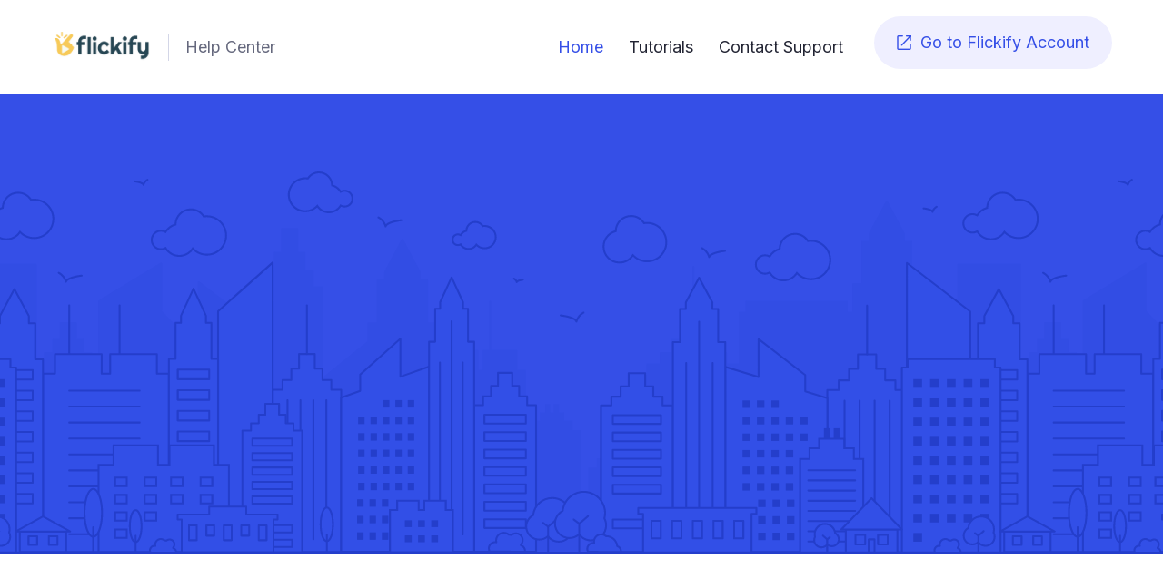

--- FILE ---
content_type: text/html; charset=utf-8
request_url: https://support.flickify.com/
body_size: 3491
content:
<!DOCTYPE html><!-- Last Published: Thu Aug 01 2024 16:58:40 GMT+0000 (Coordinated Universal Time) --><html data-wf-domain="support.flickify.com" data-wf-page="6515db7e263c4c5a2f707e08" data-wf-site="6515db7e263c4c5a2f707da8"><head><meta charset="utf-8"/><title>Flickify Knowledge Base &amp; Help Center</title><meta content="Welcome to Flickify.com&#x27;s Support Center – your go-to destination for tutorials, knowledge base articles, and assistance. Dive in to make the most of our platform!" name="description"/><meta content="Flickify Knowledge Base &amp; Help Center" property="og:title"/><meta content="Welcome to Flickify.com&#x27;s Support Center – your go-to destination for tutorials, knowledge base articles, and assistance. Dive in to make the most of our platform!" property="og:description"/><meta content="Flickify Knowledge Base &amp; Help Center" property="twitter:title"/><meta content="Welcome to Flickify.com&#x27;s Support Center – your go-to destination for tutorials, knowledge base articles, and assistance. Dive in to make the most of our platform!" property="twitter:description"/><meta property="og:type" content="website"/><meta content="summary_large_image" name="twitter:card"/><meta content="width=device-width, initial-scale=1" name="viewport"/><link href="https://cdn.prod.website-files.com/6515db7e263c4c5a2f707da8/css/flickify-support-knowledge-base.1f62574b0.min.css" rel="stylesheet" type="text/css"/><link href="https://fonts.googleapis.com" rel="preconnect"/><link href="https://fonts.gstatic.com" rel="preconnect" crossorigin="anonymous"/><script src="https://ajax.googleapis.com/ajax/libs/webfont/1.6.26/webfont.js" type="text/javascript"></script><script type="text/javascript">WebFont.load({  google: {    families: ["Inter:200,regular,500,700"]  }});</script><script type="text/javascript">!function(o,c){var n=c.documentElement,t=" w-mod-";n.className+=t+"js",("ontouchstart"in o||o.DocumentTouch&&c instanceof DocumentTouch)&&(n.className+=t+"touch")}(window,document);</script><link href="https://cdn.prod.website-files.com/6515db7e263c4c5a2f707da8/65f8d7a9f3314725ea844ac6_32.png" rel="shortcut icon" type="image/x-icon"/><link href="https://cdn.prod.website-files.com/6515db7e263c4c5a2f707da8/65f8d7a5f99494a2a4af1460_256.png" rel="apple-touch-icon"/></head><body><div class="page-wrapper"><div data-collapse="medium" data-animation="default" data-duration="400" data-easing="ease" data-easing2="ease" role="banner" class="navbar w-nav"><div data-w-id="8d4d08a8-35a1-c410-9eef-e4347f91d5c9" class="navbar-container w-container"><a href="/" aria-current="page" class="brand-container w-nav-brand w--current"><img src="https://cdn.prod.website-files.com/6515db7e263c4c5a2f707da8/651aff2006318f3be519f435_6465cfe902c0e95bc8c071d4_Flickify-p-500.png" alt="Flickify" class="logo"/><div class="vertical-divider"></div><p class="logo-help-center">Help Center</p></a><nav role="navigation" class="nav-menu w-nav-menu"><form action="/search" class="search-header-container w-form"><input class="search-input-header w-input" maxlength="256" name="query" placeholder="Search…" type="search" id="search-2" required=""/><input type="submit" class="search-button-header w-button" value="Search"/></form><div class="mega-menu-container"><div class="w-layout-grid mega-menu-grid"><div class="mega-menu-column-1"><h3 class="footer-title mb-16px">Homes</h3><a href="/" aria-current="page" class="mega-menu-link w--current">Home v1</a><a href="#" class="mega-menu-link">Home v2</a><a href="#" class="mega-menu-link">Home v3</a></div><div class="mega-menu-column-2"><h3 class="footer-title mb-16px">Pages</h3><a href="https://docstemplate.webflow.io/question-category/frequently-asked-questions" class="mega-menu-link">Category Page</a><a href="https://docstemplate.webflow.io/question/how-does-docs-manage-users-data-and-information" class="mega-menu-link">FAQ Individual Page</a><a href="/changelog" class="mega-menu-link">Changelog Page</a><a href="https://docstemplate.webflow.io/changelog/what-is-docs-and-how-does-it-works-6" class="mega-menu-link">Changelog Update Page</a><a href="/support" class="mega-menu-link">Support Page</a></div><div class="mega-menu-column-3"><h3 class="footer-title mb-16px">Utility Pages</h3><a href="/utility-pages/styleguide" class="mega-menu-link">Styleguide</a><a href="https://docstemplate.webflow.io/404" class="mega-menu-link">404 Not Found</a><a href="https://docstemplate.webflow.io/401" class="mega-menu-link">Password</a><a href="/utility-pages/licenses" class="mega-menu-link">Licenses</a><a href="/utility-pages/start-here" class="mega-menu-link">Start Here</a><a href="/utility-pages/changelog-versions" class="mega-menu-link">Changelog</a><a href="https://brixtemplates.com/more-templates" class="mega-menu-link special">Browse More Templates</a></div></div></div><div data-delay="0" data-hover="false" class="dropdown w-dropdown"><div class="dropdown-toggle w-dropdown-toggle"><div class="icon-header w-icon-dropdown-toggle"></div><div class="nav-link color-primary-2 transition">Pages</div></div><nav class="dropdown-list w-dropdown-list"><div class="mega-menu-title">Homes</div><a href="/" aria-current="page" class="dropdown-link w-dropdown-link w--current">Home v1</a><a href="#" class="dropdown-link w-dropdown-link">Home v2</a><a href="#" class="dropdown-link w-dropdown-link">Home v3</a><div class="mega-menu-title">Pages</div><a href="https://docstemplate.webflow.io/categories/frequently-asked-questions" class="dropdown-link w-dropdown-link">Category Page</a><a href="https://docstemplate.webflow.io/question/how-does-docs-manage-users-data-and-information" class="dropdown-link w-dropdown-link">FAQ Individual Page</a><a href="/changelog" class="dropdown-link w-dropdown-link">Changelog Page</a><a href="https://docstemplate.webflow.io/changelog/what-is-docs-and-how-does-it-works-6" class="dropdown-link w-dropdown-link">Changelog Update Page</a><a href="/support" class="dropdown-link w-dropdown-link">Support Page</a><div class="mega-menu-title">Utility Pages</div><a href="/utility-pages/styleguide" class="dropdown-link w-dropdown-link">Styleguide</a><a href="https://docstemplate.webflow.io/404" class="dropdown-link w-dropdown-link">404 Not Found</a><a href="https://docstemplate.webflow.io/401" class="dropdown-link w-dropdown-link">Password</a><a href="/utility-pages/licenses" class="dropdown-link w-dropdown-link">Licenses</a><a href="/utility-pages/start-here" class="dropdown-link w-dropdown-link">Start Here</a><a href="/utility-pages/changelog-versions" class="dropdown-link w-dropdown-link">Changelog</a><a href="https://brixtemplates.com/more-templates" class="dropdown-link special w-dropdown-link">More Webflow Templates</a></nav></div><a href="/" aria-current="page" class="nav-link w-nav-link w--current">Home</a><a href="/question-category/video-editor-tutorials" class="nav-link w-nav-link">Tutorials</a><a href="/support" class="nav-link w-nav-link">Contact Support</a><a href="https://login.flickify.com/?_gl=1*1m0jilx*_gcl_au*MzkzNjIwMzg0LjE2ODkyNzk2Njc." class="secondary-button-header padding-responsive w-button"><span class="external-link"></span> Go to Flickify Account</a></nav><div class="mobile-menu w-nav-button"><div class="icon w-icon-nav-menu"></div></div></div></div><div class="hero bg-primary-1"><div class="container-800px text-center"><h1 data-w-id="f7dd6fa8-008b-a909-324e-3b2e28c292ef" style="opacity:0" class="color-white">Knowledge base - Help Center</h1><p data-w-id="316075b9-868a-345c-41e0-2c592bc23c5f" style="opacity:0" class="paragraph-large color-white">Have questions? Search through our Help Center.</p><form action="/search" data-w-id="0ad6b629-d1f9-6836-9dff-a9368ff01a91" style="opacity:0" class="search-form w-form"><input class="search-input placeholder w-input" maxlength="256" name="query" placeholder="Search for questions or topics..." type="search" id="search" required=""/><input type="submit" id="search-button" class="primary-button search-button w-button" value="Search"/></form></div></div><div class="question-category"><div class="container-800px"><div class="categories-questions-list w-dyn-list"><div role="list" class="category-grid w-dyn-items"><div role="listitem" class="w-dyn-item"><a data-w-id="c7635173-fe22-5499-c008-e5859f689c84" style="opacity:0" href="/question-category/billing-and-payments" class="card-question-category w-inline-block"><img alt="Billing and Payments" src="https://cdn.prod.website-files.com/6515db7e263c4c5a2f707e19/6515db7e263c4c5a2f707e8a_icon-payments.svg" class="question-icon"/><div><h2 class="category-title-v1">Billing and Payments</h2><p class="category-description">For all queries related to Flickify&#x27;s paid plans, payment methods, billing cycles, and refund policies.</p></div></a></div><div role="listitem" class="w-dyn-item"><a data-w-id="c7635173-fe22-5499-c008-e5859f689c84" style="opacity:0" href="/question-category/video-editor-tutorials" class="card-question-category w-inline-block"><img alt="Video Editor Tutorials" src="https://cdn.prod.website-files.com/6515db7e263c4c5a2f707e19/6515db7e263c4c5a2f707ee4_users-and-collaboration.svg" class="question-icon"/><div><h2 class="category-title-v1">Video Editor Tutorials</h2><p class="category-description">In this section we will guide you through any uncertainties and enhance your understanding of all the versatile features available within Flickify</p></div></a></div><div role="listitem" class="w-dyn-item"><a data-w-id="c7635173-fe22-5499-c008-e5859f689c84" style="opacity:0" href="/question-category/frequently-asked-questions" class="card-question-category w-inline-block"><img alt="Frequently Asked Questions" src="https://cdn.prod.website-files.com/6515db7e263c4c5a2f707e19/6515db7e263c4c5a2f707e40_frequently-asked-question.svg" class="question-icon"/><div><h2 class="category-title-v1">Frequently Asked Questions</h2><p class="category-description">Our Frequently Asked Questions (FAQ) section is designed to provide instant answers to common queries, covering a wide array of topics .</p></div></a></div></div></div></div></div><footer class="footer"><div data-w-id="677e55aa-7ffe-b91a-8262-a8090d7f46f3" class="container-1215px"><div class="w-layout-grid grid-footer"><div id="w-node-_677e55aa-7ffe-b91a-8262-a8090d7f46f5-0d7f46f2" class="footer-1-column"><a href="/" aria-current="page" class="brand-container-footer w-nav-brand w--current"><img src="https://cdn.prod.website-files.com/6515db7e263c4c5a2f707da8/651aff2006318f3be519f435_6465cfe902c0e95bc8c071d4_Flickify-p-500.png" width="100" alt="Docs Webflow Template - Logo" class="logo-footer"/><div class="vertical-divider"></div><p class="logo-help-center">Help Center</p></a><p class="footer-description mb-32px">Welcome to Flickify&#x27;s support center for billing inquiries and tool usage guidance. Explore our FAQs and guides to enhance your Flickify experience.</p></div><div id="w-node-_677e55aa-7ffe-b91a-8262-a8090d7f470f-0d7f46f2" class="footer-3-column"><h3 class="footer-title color-primary-2">Popular Questions</h3><a href="/question/is-there-a-free-trial-available" class="question-footer">Is there a free trial available?</a><a href="/question/i-created-a-flickify-video-what-are-rights" class="question-footer">I created a Flickify video, what are rights?</a><a href="/question/what-do-i-need-to-create-a-video" class="question-footer">What do I need to create a video?</a><a href="/question/why-does-flickify-require-a-subscription-plan" class="question-footer">Why does Flickify require a subscription plan?</a></div></div></div><div data-w-id="677e55aa-7ffe-b91a-8262-a8090d7f471a" class="copyright"><p class="copyright-text">© Copyright Ezoic / Flickify 2023<a href="https://webflow.com/" class="link-footer color-primary-1"></a></p></div></footer></div><script src="https://d3e54v103j8qbb.cloudfront.net/js/jquery-3.5.1.min.dc5e7f18c8.js?site=6515db7e263c4c5a2f707da8" type="text/javascript" integrity="sha256-9/aliU8dGd2tb6OSsuzixeV4y/faTqgFtohetphbbj0=" crossorigin="anonymous"></script><script src="https://cdn.prod.website-files.com/6515db7e263c4c5a2f707da8/js/flickify-support-knowledge-base.b7dc69731.js" type="text/javascript"></script></body></html>

--- FILE ---
content_type: text/css
request_url: https://cdn.prod.website-files.com/6515db7e263c4c5a2f707da8/css/flickify-support-knowledge-base.1f62574b0.min.css
body_size: 16395
content:
html{-webkit-text-size-adjust:100%;-ms-text-size-adjust:100%;font-family:sans-serif}body{margin:0}article,aside,details,figcaption,figure,footer,header,hgroup,main,menu,nav,section,summary{display:block}audio,canvas,progress,video{vertical-align:baseline;display:inline-block}audio:not([controls]){height:0;display:none}[hidden],template{display:none}a{background-color:#0000}a:active,a:hover{outline:0}abbr[title]{border-bottom:1px dotted}b,strong{font-weight:700}dfn{font-style:italic}h1{margin:.67em 0;font-size:2em}mark{color:#000;background:#ff0}small{font-size:80%}sub,sup{vertical-align:baseline;font-size:75%;line-height:0;position:relative}sup{top:-.5em}sub{bottom:-.25em}img{border:0}svg:not(:root){overflow:hidden}hr{box-sizing:content-box;height:0}pre{overflow:auto}code,kbd,pre,samp{font-family:monospace;font-size:1em}button,input,optgroup,select,textarea{color:inherit;font:inherit;margin:0}button{overflow:visible}button,select{text-transform:none}button,html input[type=button],input[type=reset]{-webkit-appearance:button;cursor:pointer}button[disabled],html input[disabled]{cursor:default}button::-moz-focus-inner,input::-moz-focus-inner{border:0;padding:0}input{line-height:normal}input[type=checkbox],input[type=radio]{box-sizing:border-box;padding:0}input[type=number]::-webkit-inner-spin-button,input[type=number]::-webkit-outer-spin-button{height:auto}input[type=search]{-webkit-appearance:none}input[type=search]::-webkit-search-cancel-button,input[type=search]::-webkit-search-decoration{-webkit-appearance:none}legend{border:0;padding:0}textarea{overflow:auto}optgroup{font-weight:700}table{border-collapse:collapse;border-spacing:0}td,th{padding:0}@font-face{font-family:webflow-icons;src:url([data-uri])format("truetype");font-weight:400;font-style:normal}[class^=w-icon-],[class*=\ w-icon-]{speak:none;font-variant:normal;text-transform:none;-webkit-font-smoothing:antialiased;-moz-osx-font-smoothing:grayscale;font-style:normal;font-weight:400;line-height:1;font-family:webflow-icons!important}.w-icon-slider-right:before{content:""}.w-icon-slider-left:before{content:""}.w-icon-nav-menu:before{content:""}.w-icon-arrow-down:before,.w-icon-dropdown-toggle:before{content:""}.w-icon-file-upload-remove:before{content:""}.w-icon-file-upload-icon:before{content:""}*{box-sizing:border-box}html{height:100%}body{color:#333;background-color:#fff;min-height:100%;margin:0;font-family:Arial,sans-serif;font-size:14px;line-height:20px}img{vertical-align:middle;max-width:100%;display:inline-block}html.w-mod-touch *{background-attachment:scroll!important}.w-block{display:block}.w-inline-block{max-width:100%;display:inline-block}.w-clearfix:before,.w-clearfix:after{content:" ";grid-area:1/1/2/2;display:table}.w-clearfix:after{clear:both}.w-hidden{display:none}.w-button{color:#fff;line-height:inherit;cursor:pointer;background-color:#3898ec;border:0;border-radius:0;padding:9px 15px;text-decoration:none;display:inline-block}input.w-button{-webkit-appearance:button}html[data-w-dynpage] [data-w-cloak]{color:#0000!important}.w-code-block{margin:unset}pre.w-code-block code{all:inherit}.w-optimization{display:contents}.w-webflow-badge,.w-webflow-badge *{z-index:auto;visibility:visible;box-sizing:border-box;float:none;clear:none;box-shadow:none;opacity:1;direction:ltr;font-family:inherit;font-weight:inherit;color:inherit;font-size:inherit;line-height:inherit;font-style:inherit;font-variant:inherit;text-align:inherit;letter-spacing:inherit;-webkit-text-decoration:inherit;text-decoration:inherit;text-indent:0;text-transform:inherit;text-shadow:none;font-smoothing:auto;vertical-align:baseline;cursor:inherit;white-space:inherit;word-break:normal;word-spacing:normal;word-wrap:normal;background:0 0;border:0 #0000;border-radius:0;width:auto;min-width:0;max-width:none;height:auto;min-height:0;max-height:none;margin:0;padding:0;list-style-type:disc;transition:none;display:block;position:static;inset:auto;overflow:visible;transform:none}.w-webflow-badge{white-space:nowrap;cursor:pointer;box-shadow:0 0 0 1px #0000001a,0 1px 3px #0000001a;visibility:visible!important;z-index:2147483647!important;color:#aaadb0!important;opacity:1!important;background-color:#fff!important;border-radius:3px!important;width:auto!important;height:auto!important;margin:0!important;padding:6px!important;font-size:12px!important;line-height:14px!important;text-decoration:none!important;display:inline-block!important;position:fixed!important;inset:auto 12px 12px auto!important;overflow:visible!important;transform:none!important}.w-webflow-badge>img{visibility:visible!important;opacity:1!important;vertical-align:middle!important;display:inline-block!important}h1,h2,h3,h4,h5,h6{margin-bottom:10px;font-weight:700}h1{margin-top:20px;font-size:38px;line-height:44px}h2{margin-top:20px;font-size:32px;line-height:36px}h3{margin-top:20px;font-size:24px;line-height:30px}h4{margin-top:10px;font-size:18px;line-height:24px}h5{margin-top:10px;font-size:14px;line-height:20px}h6{margin-top:10px;font-size:12px;line-height:18px}p{margin-top:0;margin-bottom:10px}blockquote{border-left:5px solid #e2e2e2;margin:0 0 10px;padding:10px 20px;font-size:18px;line-height:22px}figure{margin:0 0 10px}ul,ol{margin-top:0;margin-bottom:10px;padding-left:40px}.w-list-unstyled{padding-left:0;list-style:none}.w-embed:before,.w-embed:after{content:" ";grid-area:1/1/2/2;display:table}.w-embed:after{clear:both}.w-video{width:100%;padding:0;position:relative}.w-video iframe,.w-video object,.w-video embed{border:none;width:100%;height:100%;position:absolute;top:0;left:0}fieldset{border:0;margin:0;padding:0}button,[type=button],[type=reset]{cursor:pointer;-webkit-appearance:button;border:0}.w-form{margin:0 0 15px}.w-form-done{text-align:center;background-color:#ddd;padding:20px;display:none}.w-form-fail{background-color:#ffdede;margin-top:10px;padding:10px;display:none}label{margin-bottom:5px;font-weight:700;display:block}.w-input,.w-select{color:#333;vertical-align:middle;background-color:#fff;border:1px solid #ccc;width:100%;height:38px;margin-bottom:10px;padding:8px 12px;font-size:14px;line-height:1.42857;display:block}.w-input::placeholder,.w-select::placeholder{color:#999}.w-input:focus,.w-select:focus{border-color:#3898ec;outline:0}.w-input[disabled],.w-select[disabled],.w-input[readonly],.w-select[readonly],fieldset[disabled] .w-input,fieldset[disabled] .w-select{cursor:not-allowed}.w-input[disabled]:not(.w-input-disabled),.w-select[disabled]:not(.w-input-disabled),.w-input[readonly],.w-select[readonly],fieldset[disabled]:not(.w-input-disabled) .w-input,fieldset[disabled]:not(.w-input-disabled) .w-select{background-color:#eee}textarea.w-input,textarea.w-select{height:auto}.w-select{background-color:#f3f3f3}.w-select[multiple]{height:auto}.w-form-label{cursor:pointer;margin-bottom:0;font-weight:400;display:inline-block}.w-radio{margin-bottom:5px;padding-left:20px;display:block}.w-radio:before,.w-radio:after{content:" ";grid-area:1/1/2/2;display:table}.w-radio:after{clear:both}.w-radio-input{float:left;margin:3px 0 0 -20px;line-height:normal}.w-file-upload{margin-bottom:10px;display:block}.w-file-upload-input{opacity:0;z-index:-100;width:.1px;height:.1px;position:absolute;overflow:hidden}.w-file-upload-default,.w-file-upload-uploading,.w-file-upload-success{color:#333;display:inline-block}.w-file-upload-error{margin-top:10px;display:block}.w-file-upload-default.w-hidden,.w-file-upload-uploading.w-hidden,.w-file-upload-error.w-hidden,.w-file-upload-success.w-hidden{display:none}.w-file-upload-uploading-btn{cursor:pointer;background-color:#fafafa;border:1px solid #ccc;margin:0;padding:8px 12px;font-size:14px;font-weight:400;display:flex}.w-file-upload-file{background-color:#fafafa;border:1px solid #ccc;flex-grow:1;justify-content:space-between;margin:0;padding:8px 9px 8px 11px;display:flex}.w-file-upload-file-name{font-size:14px;font-weight:400;display:block}.w-file-remove-link{cursor:pointer;width:auto;height:auto;margin-top:3px;margin-left:10px;padding:3px;display:block}.w-icon-file-upload-remove{margin:auto;font-size:10px}.w-file-upload-error-msg{color:#ea384c;padding:2px 0;display:inline-block}.w-file-upload-info{padding:0 12px;line-height:38px;display:inline-block}.w-file-upload-label{cursor:pointer;background-color:#fafafa;border:1px solid #ccc;margin:0;padding:8px 12px;font-size:14px;font-weight:400;display:inline-block}.w-icon-file-upload-icon,.w-icon-file-upload-uploading{width:20px;margin-right:8px;display:inline-block}.w-icon-file-upload-uploading{height:20px}.w-container{max-width:940px;margin-left:auto;margin-right:auto}.w-container:before,.w-container:after{content:" ";grid-area:1/1/2/2;display:table}.w-container:after{clear:both}.w-container .w-row{margin-left:-10px;margin-right:-10px}.w-row:before,.w-row:after{content:" ";grid-area:1/1/2/2;display:table}.w-row:after{clear:both}.w-row .w-row{margin-left:0;margin-right:0}.w-col{float:left;width:100%;min-height:1px;padding-left:10px;padding-right:10px;position:relative}.w-col .w-col{padding-left:0;padding-right:0}.w-col-1{width:8.33333%}.w-col-2{width:16.6667%}.w-col-3{width:25%}.w-col-4{width:33.3333%}.w-col-5{width:41.6667%}.w-col-6{width:50%}.w-col-7{width:58.3333%}.w-col-8{width:66.6667%}.w-col-9{width:75%}.w-col-10{width:83.3333%}.w-col-11{width:91.6667%}.w-col-12{width:100%}.w-hidden-main{display:none!important}@media screen and (max-width:991px){.w-container{max-width:728px}.w-hidden-main{display:inherit!important}.w-hidden-medium{display:none!important}.w-col-medium-1{width:8.33333%}.w-col-medium-2{width:16.6667%}.w-col-medium-3{width:25%}.w-col-medium-4{width:33.3333%}.w-col-medium-5{width:41.6667%}.w-col-medium-6{width:50%}.w-col-medium-7{width:58.3333%}.w-col-medium-8{width:66.6667%}.w-col-medium-9{width:75%}.w-col-medium-10{width:83.3333%}.w-col-medium-11{width:91.6667%}.w-col-medium-12{width:100%}.w-col-stack{width:100%;left:auto;right:auto}}@media screen and (max-width:767px){.w-hidden-main,.w-hidden-medium{display:inherit!important}.w-hidden-small{display:none!important}.w-row,.w-container .w-row{margin-left:0;margin-right:0}.w-col{width:100%;left:auto;right:auto}.w-col-small-1{width:8.33333%}.w-col-small-2{width:16.6667%}.w-col-small-3{width:25%}.w-col-small-4{width:33.3333%}.w-col-small-5{width:41.6667%}.w-col-small-6{width:50%}.w-col-small-7{width:58.3333%}.w-col-small-8{width:66.6667%}.w-col-small-9{width:75%}.w-col-small-10{width:83.3333%}.w-col-small-11{width:91.6667%}.w-col-small-12{width:100%}}@media screen and (max-width:479px){.w-container{max-width:none}.w-hidden-main,.w-hidden-medium,.w-hidden-small{display:inherit!important}.w-hidden-tiny{display:none!important}.w-col{width:100%}.w-col-tiny-1{width:8.33333%}.w-col-tiny-2{width:16.6667%}.w-col-tiny-3{width:25%}.w-col-tiny-4{width:33.3333%}.w-col-tiny-5{width:41.6667%}.w-col-tiny-6{width:50%}.w-col-tiny-7{width:58.3333%}.w-col-tiny-8{width:66.6667%}.w-col-tiny-9{width:75%}.w-col-tiny-10{width:83.3333%}.w-col-tiny-11{width:91.6667%}.w-col-tiny-12{width:100%}}.w-widget{position:relative}.w-widget-map{width:100%;height:400px}.w-widget-map label{width:auto;display:inline}.w-widget-map img{max-width:inherit}.w-widget-map .gm-style-iw{text-align:center}.w-widget-map .gm-style-iw>button{display:none!important}.w-widget-twitter{overflow:hidden}.w-widget-twitter-count-shim{vertical-align:top;text-align:center;background:#fff;border:1px solid #758696;border-radius:3px;width:28px;height:20px;display:inline-block;position:relative}.w-widget-twitter-count-shim *{pointer-events:none;-webkit-user-select:none;user-select:none}.w-widget-twitter-count-shim .w-widget-twitter-count-inner{text-align:center;color:#999;font-family:serif;font-size:15px;line-height:12px;position:relative}.w-widget-twitter-count-shim .w-widget-twitter-count-clear{display:block;position:relative}.w-widget-twitter-count-shim.w--large{width:36px;height:28px}.w-widget-twitter-count-shim.w--large .w-widget-twitter-count-inner{font-size:18px;line-height:18px}.w-widget-twitter-count-shim:not(.w--vertical){margin-left:5px;margin-right:8px}.w-widget-twitter-count-shim:not(.w--vertical).w--large{margin-left:6px}.w-widget-twitter-count-shim:not(.w--vertical):before,.w-widget-twitter-count-shim:not(.w--vertical):after{content:" ";pointer-events:none;border:solid #0000;width:0;height:0;position:absolute;top:50%;left:0}.w-widget-twitter-count-shim:not(.w--vertical):before{border-width:4px;border-color:#75869600 #5d6c7b #75869600 #75869600;margin-top:-4px;margin-left:-9px}.w-widget-twitter-count-shim:not(.w--vertical).w--large:before{border-width:5px;margin-top:-5px;margin-left:-10px}.w-widget-twitter-count-shim:not(.w--vertical):after{border-width:4px;border-color:#fff0 #fff #fff0 #fff0;margin-top:-4px;margin-left:-8px}.w-widget-twitter-count-shim:not(.w--vertical).w--large:after{border-width:5px;margin-top:-5px;margin-left:-9px}.w-widget-twitter-count-shim.w--vertical{width:61px;height:33px;margin-bottom:8px}.w-widget-twitter-count-shim.w--vertical:before,.w-widget-twitter-count-shim.w--vertical:after{content:" ";pointer-events:none;border:solid #0000;width:0;height:0;position:absolute;top:100%;left:50%}.w-widget-twitter-count-shim.w--vertical:before{border-width:5px;border-color:#5d6c7b #75869600 #75869600;margin-left:-5px}.w-widget-twitter-count-shim.w--vertical:after{border-width:4px;border-color:#fff #fff0 #fff0;margin-left:-4px}.w-widget-twitter-count-shim.w--vertical .w-widget-twitter-count-inner{font-size:18px;line-height:22px}.w-widget-twitter-count-shim.w--vertical.w--large{width:76px}.w-background-video{color:#fff;height:500px;position:relative;overflow:hidden}.w-background-video>video{object-fit:cover;z-index:-100;background-position:50%;background-size:cover;width:100%;height:100%;margin:auto;position:absolute;inset:-100%}.w-background-video>video::-webkit-media-controls-start-playback-button{-webkit-appearance:none;display:none!important}.w-background-video--control{background-color:#0000;padding:0;position:absolute;bottom:1em;right:1em}.w-background-video--control>[hidden]{display:none!important}.w-slider{text-align:center;clear:both;-webkit-tap-highlight-color:#0000;tap-highlight-color:#0000;background:#ddd;height:300px;position:relative}.w-slider-mask{z-index:1;white-space:nowrap;height:100%;display:block;position:relative;left:0;right:0;overflow:hidden}.w-slide{vertical-align:top;white-space:normal;text-align:left;width:100%;height:100%;display:inline-block;position:relative}.w-slider-nav{z-index:2;text-align:center;-webkit-tap-highlight-color:#0000;tap-highlight-color:#0000;height:40px;margin:auto;padding-top:10px;position:absolute;inset:auto 0 0}.w-slider-nav.w-round>div{border-radius:100%}.w-slider-nav.w-num>div{font-size:inherit;line-height:inherit;width:auto;height:auto;padding:.2em .5em}.w-slider-nav.w-shadow>div{box-shadow:0 0 3px #3336}.w-slider-nav-invert{color:#fff}.w-slider-nav-invert>div{background-color:#2226}.w-slider-nav-invert>div.w-active{background-color:#222}.w-slider-dot{cursor:pointer;background-color:#fff6;width:1em;height:1em;margin:0 3px .5em;transition:background-color .1s,color .1s;display:inline-block;position:relative}.w-slider-dot.w-active{background-color:#fff}.w-slider-dot:focus{outline:none;box-shadow:0 0 0 2px #fff}.w-slider-dot:focus.w-active{box-shadow:none}.w-slider-arrow-left,.w-slider-arrow-right{cursor:pointer;color:#fff;-webkit-tap-highlight-color:#0000;tap-highlight-color:#0000;-webkit-user-select:none;user-select:none;width:80px;margin:auto;font-size:40px;position:absolute;inset:0;overflow:hidden}.w-slider-arrow-left [class^=w-icon-],.w-slider-arrow-right [class^=w-icon-],.w-slider-arrow-left [class*=\ w-icon-],.w-slider-arrow-right [class*=\ w-icon-]{position:absolute}.w-slider-arrow-left:focus,.w-slider-arrow-right:focus{outline:0}.w-slider-arrow-left{z-index:3;right:auto}.w-slider-arrow-right{z-index:4;left:auto}.w-icon-slider-left,.w-icon-slider-right{width:1em;height:1em;margin:auto;inset:0}.w-slider-aria-label{clip:rect(0 0 0 0);border:0;width:1px;height:1px;margin:-1px;padding:0;position:absolute;overflow:hidden}.w-slider-force-show{display:block!important}.w-dropdown{text-align:left;z-index:900;margin-left:auto;margin-right:auto;display:inline-block;position:relative}.w-dropdown-btn,.w-dropdown-toggle,.w-dropdown-link{vertical-align:top;color:#222;text-align:left;white-space:nowrap;margin-left:auto;margin-right:auto;padding:20px;text-decoration:none;position:relative}.w-dropdown-toggle{-webkit-user-select:none;user-select:none;cursor:pointer;padding-right:40px;display:inline-block}.w-dropdown-toggle:focus{outline:0}.w-icon-dropdown-toggle{width:1em;height:1em;margin:auto 20px auto auto;position:absolute;top:0;bottom:0;right:0}.w-dropdown-list{background:#ddd;min-width:100%;display:none;position:absolute}.w-dropdown-list.w--open{display:block}.w-dropdown-link{color:#222;padding:10px 20px;display:block}.w-dropdown-link.w--current{color:#0082f3}.w-dropdown-link:focus{outline:0}@media screen and (max-width:767px){.w-nav-brand{padding-left:10px}}.w-lightbox-backdrop{cursor:auto;letter-spacing:normal;text-indent:0;text-shadow:none;text-transform:none;visibility:visible;white-space:normal;word-break:normal;word-spacing:normal;word-wrap:normal;color:#fff;text-align:center;z-index:2000;opacity:0;-webkit-user-select:none;-moz-user-select:none;-webkit-tap-highlight-color:transparent;background:#000000e6;outline:0;font-family:Helvetica Neue,Helvetica,Ubuntu,Segoe UI,Verdana,sans-serif;font-size:17px;font-style:normal;font-weight:300;line-height:1.2;list-style:disc;position:fixed;inset:0;-webkit-transform:translate(0)}.w-lightbox-backdrop,.w-lightbox-container{-webkit-overflow-scrolling:touch;height:100%;overflow:auto}.w-lightbox-content{height:100vh;position:relative;overflow:hidden}.w-lightbox-view{opacity:0;width:100vw;height:100vh;position:absolute}.w-lightbox-view:before{content:"";height:100vh}.w-lightbox-group,.w-lightbox-group .w-lightbox-view,.w-lightbox-group .w-lightbox-view:before{height:86vh}.w-lightbox-frame,.w-lightbox-view:before{vertical-align:middle;display:inline-block}.w-lightbox-figure{margin:0;position:relative}.w-lightbox-group .w-lightbox-figure{cursor:pointer}.w-lightbox-img{width:auto;max-width:none;height:auto}.w-lightbox-image{float:none;max-width:100vw;max-height:100vh;display:block}.w-lightbox-group .w-lightbox-image{max-height:86vh}.w-lightbox-caption{text-align:left;text-overflow:ellipsis;white-space:nowrap;background:#0006;padding:.5em 1em;position:absolute;bottom:0;left:0;right:0;overflow:hidden}.w-lightbox-embed{width:100%;height:100%;position:absolute;inset:0}.w-lightbox-control{cursor:pointer;background-position:50%;background-repeat:no-repeat;background-size:24px;width:4em;transition:all .3s;position:absolute;top:0}.w-lightbox-left{background-image:url([data-uri]);display:none;bottom:0;left:0}.w-lightbox-right{background-image:url([data-uri]);display:none;bottom:0;right:0}.w-lightbox-close{background-image:url([data-uri]);background-size:18px;height:2.6em;right:0}.w-lightbox-strip{white-space:nowrap;padding:0 1vh;line-height:0;position:absolute;bottom:0;left:0;right:0;overflow:auto hidden}.w-lightbox-item{box-sizing:content-box;cursor:pointer;width:10vh;padding:2vh 1vh;display:inline-block;-webkit-transform:translate(0,0)}.w-lightbox-active{opacity:.3}.w-lightbox-thumbnail{background:#222;height:10vh;position:relative;overflow:hidden}.w-lightbox-thumbnail-image{position:absolute;top:0;left:0}.w-lightbox-thumbnail .w-lightbox-tall{width:100%;top:50%;transform:translateY(-50%)}.w-lightbox-thumbnail .w-lightbox-wide{height:100%;left:50%;transform:translate(-50%)}.w-lightbox-spinner{box-sizing:border-box;border:5px solid #0006;border-radius:50%;width:40px;height:40px;margin-top:-20px;margin-left:-20px;animation:.8s linear infinite spin;position:absolute;top:50%;left:50%}.w-lightbox-spinner:after{content:"";border:3px solid #0000;border-bottom-color:#fff;border-radius:50%;position:absolute;inset:-4px}.w-lightbox-hide{display:none}.w-lightbox-noscroll{overflow:hidden}@media (min-width:768px){.w-lightbox-content{height:96vh;margin-top:2vh}.w-lightbox-view,.w-lightbox-view:before{height:96vh}.w-lightbox-group,.w-lightbox-group .w-lightbox-view,.w-lightbox-group .w-lightbox-view:before{height:84vh}.w-lightbox-image{max-width:96vw;max-height:96vh}.w-lightbox-group .w-lightbox-image{max-width:82.3vw;max-height:84vh}.w-lightbox-left,.w-lightbox-right{opacity:.5;display:block}.w-lightbox-close{opacity:.8}.w-lightbox-control:hover{opacity:1}}.w-lightbox-inactive,.w-lightbox-inactive:hover{opacity:0}.w-richtext:before,.w-richtext:after{content:" ";grid-area:1/1/2/2;display:table}.w-richtext:after{clear:both}.w-richtext[contenteditable=true]:before,.w-richtext[contenteditable=true]:after{white-space:initial}.w-richtext ol,.w-richtext ul{overflow:hidden}.w-richtext .w-richtext-figure-selected.w-richtext-figure-type-video div:after,.w-richtext .w-richtext-figure-selected[data-rt-type=video] div:after,.w-richtext .w-richtext-figure-selected.w-richtext-figure-type-image div,.w-richtext .w-richtext-figure-selected[data-rt-type=image] div{outline:2px solid #2895f7}.w-richtext figure.w-richtext-figure-type-video>div:after,.w-richtext figure[data-rt-type=video]>div:after{content:"";display:none;position:absolute;inset:0}.w-richtext figure{max-width:60%;position:relative}.w-richtext figure>div:before{cursor:default!important}.w-richtext figure img{width:100%}.w-richtext figure figcaption.w-richtext-figcaption-placeholder{opacity:.6}.w-richtext figure div{color:#0000;font-size:0}.w-richtext figure.w-richtext-figure-type-image,.w-richtext figure[data-rt-type=image]{display:table}.w-richtext figure.w-richtext-figure-type-image>div,.w-richtext figure[data-rt-type=image]>div{display:inline-block}.w-richtext figure.w-richtext-figure-type-image>figcaption,.w-richtext figure[data-rt-type=image]>figcaption{caption-side:bottom;display:table-caption}.w-richtext figure.w-richtext-figure-type-video,.w-richtext figure[data-rt-type=video]{width:60%;height:0}.w-richtext figure.w-richtext-figure-type-video iframe,.w-richtext figure[data-rt-type=video] iframe{width:100%;height:100%;position:absolute;top:0;left:0}.w-richtext figure.w-richtext-figure-type-video>div,.w-richtext figure[data-rt-type=video]>div{width:100%}.w-richtext figure.w-richtext-align-center{clear:both;margin-left:auto;margin-right:auto}.w-richtext figure.w-richtext-align-center.w-richtext-figure-type-image>div,.w-richtext figure.w-richtext-align-center[data-rt-type=image]>div{max-width:100%}.w-richtext figure.w-richtext-align-normal{clear:both}.w-richtext figure.w-richtext-align-fullwidth{text-align:center;clear:both;width:100%;max-width:100%;margin-left:auto;margin-right:auto;display:block}.w-richtext figure.w-richtext-align-fullwidth>div{padding-bottom:inherit;display:inline-block}.w-richtext figure.w-richtext-align-fullwidth>figcaption{display:block}.w-richtext figure.w-richtext-align-floatleft{float:left;clear:none;margin-right:15px}.w-richtext figure.w-richtext-align-floatright{float:right;clear:none;margin-left:15px}.w-nav{z-index:1000;background:#ddd;position:relative}.w-nav:before,.w-nav:after{content:" ";grid-area:1/1/2/2;display:table}.w-nav:after{clear:both}.w-nav-brand{float:left;color:#333;text-decoration:none;position:relative}.w-nav-link{vertical-align:top;color:#222;text-align:left;margin-left:auto;margin-right:auto;padding:20px;text-decoration:none;display:inline-block;position:relative}.w-nav-link.w--current{color:#0082f3}.w-nav-menu{float:right;position:relative}[data-nav-menu-open]{text-align:center;background:#c8c8c8;min-width:200px;position:absolute;top:100%;left:0;right:0;overflow:visible;display:block!important}.w--nav-link-open{display:block;position:relative}.w-nav-overlay{width:100%;display:none;position:absolute;top:100%;left:0;right:0;overflow:hidden}.w-nav-overlay [data-nav-menu-open]{top:0}.w-nav[data-animation=over-left] .w-nav-overlay{width:auto}.w-nav[data-animation=over-left] .w-nav-overlay,.w-nav[data-animation=over-left] [data-nav-menu-open]{z-index:1;top:0;right:auto}.w-nav[data-animation=over-right] .w-nav-overlay{width:auto}.w-nav[data-animation=over-right] .w-nav-overlay,.w-nav[data-animation=over-right] [data-nav-menu-open]{z-index:1;top:0;left:auto}.w-nav-button{float:right;cursor:pointer;-webkit-tap-highlight-color:#0000;tap-highlight-color:#0000;-webkit-user-select:none;user-select:none;padding:18px;font-size:24px;display:none;position:relative}.w-nav-button:focus{outline:0}.w-nav-button.w--open{color:#fff;background-color:#c8c8c8}.w-nav[data-collapse=all] .w-nav-menu{display:none}.w-nav[data-collapse=all] .w-nav-button,.w--nav-dropdown-open,.w--nav-dropdown-toggle-open{display:block}.w--nav-dropdown-list-open{position:static}@media screen and (max-width:991px){.w-nav[data-collapse=medium] .w-nav-menu{display:none}.w-nav[data-collapse=medium] .w-nav-button{display:block}}@media screen and (max-width:767px){.w-nav[data-collapse=small] .w-nav-menu{display:none}.w-nav[data-collapse=small] .w-nav-button{display:block}.w-nav-brand{padding-left:10px}}@media screen and (max-width:479px){.w-nav[data-collapse=tiny] .w-nav-menu{display:none}.w-nav[data-collapse=tiny] .w-nav-button{display:block}}.w-tabs{position:relative}.w-tabs:before,.w-tabs:after{content:" ";grid-area:1/1/2/2;display:table}.w-tabs:after{clear:both}.w-tab-menu{position:relative}.w-tab-link{vertical-align:top;text-align:left;cursor:pointer;color:#222;background-color:#ddd;padding:9px 30px;text-decoration:none;display:inline-block;position:relative}.w-tab-link.w--current{background-color:#c8c8c8}.w-tab-link:focus{outline:0}.w-tab-content{display:block;position:relative;overflow:hidden}.w-tab-pane{display:none;position:relative}.w--tab-active{display:block}@media screen and (max-width:479px){.w-tab-link{display:block}}.w-ix-emptyfix:after{content:""}@keyframes spin{0%{transform:rotate(0)}to{transform:rotate(360deg)}}.w-dyn-empty{background-color:#ddd;padding:10px}.w-dyn-hide,.w-dyn-bind-empty,.w-condition-invisible{display:none!important}.wf-layout-layout{display:grid}.w-code-component>*{width:100%;height:100%;position:absolute;top:0;left:0}:root{--text:#65687d;--titles:#222433;--accent-color:#354fe7;--light-grey:#e7e9f3}.w-layout-grid{grid-row-gap:16px;grid-column-gap:16px;grid-template-rows:auto auto;grid-template-columns:1fr 1fr;grid-auto-columns:1fr;display:grid}.w-pagination-wrapper{flex-wrap:wrap;justify-content:center;display:flex}.w-pagination-previous{color:#333;background-color:#fafafa;border:1px solid #ccc;border-radius:2px;margin-left:10px;margin-right:10px;padding:9px 20px;font-size:14px;display:block}.w-pagination-previous-icon{margin-right:4px}.w-pagination-next{color:#333;background-color:#fafafa;border:1px solid #ccc;border-radius:2px;margin-left:10px;margin-right:10px;padding:9px 20px;font-size:14px;display:block}.w-pagination-next-icon{margin-left:4px}body{color:var(--text);font-family:Inter,sans-serif;font-size:18px;line-height:28px}h1{color:var(--titles);margin-top:20px;margin-bottom:20px;font-size:42px;font-weight:700;line-height:48px}h2{color:var(--titles);margin-top:20px;margin-bottom:20px;font-size:32px;font-weight:700;line-height:38px}h3{color:var(--titles);margin-top:20px;margin-bottom:20px;font-size:22px;font-weight:700;line-height:24px}h4{color:var(--titles);margin-top:10px;margin-bottom:10px;font-size:18px;font-weight:700;line-height:24px}h5{color:var(--titles);margin-top:10px;margin-bottom:10px;font-size:16px;font-weight:700;line-height:18px}h6{color:var(--titles);margin-top:10px;margin-bottom:10px;font-size:14px;font-weight:700;line-height:18px}p{color:var(--text);margin-bottom:20px;font-size:18px;line-height:28px}a{color:var(--accent-color);font-size:18px;text-decoration:underline;transition:color .3s}a:hover{color:#2238aa}ul{margin-top:0;margin-bottom:10px;padding-left:40px}li{margin-bottom:12px}img{margin-top:0;margin-bottom:0;display:inline-block}strong{color:var(--titles);font-weight:700}figure{margin-bottom:10px}figcaption{text-align:left;margin-top:11px}.color-primary-2{color:#222433}.nav-link{color:var(--titles);margin-bottom:0;margin-left:0;margin-right:0;padding-left:14px;padding-right:14px;font-size:18px;transition:color .3s}.nav-link:hover,.nav-link.w--current{color:var(--accent-color)}.nav-link.w--current:active{color:#354fe7}.nav-link.color-primary-2{text-decoration:none}.nav-link.color-primary-2:hover{color:#60668f}.nav-link.color-primary-2.transition{transition:color .3s}.nav-link.color-primary-2.transition:hover{color:#324fe7}.hero{background-color:var(--accent-color);background-image:url(https://cdn.prod.website-files.com/6515db7e263c4c5a2f707da8/6515db7e263c4c5a2f707e4b_hero-illustration.svg);background-position:50%;background-repeat:no-repeat;background-size:cover;height:auto;max-height:none;padding-top:90px;padding-bottom:170px}.hero.bg-primary-1,.bg-primary-1{background-color:var(--accent-color)}.text-center{text-align:center}.text-center.mobile-l{text-align:left}.search-form{align-items:center;margin-top:40px;margin-left:auto;margin-right:auto;transition:transform .3s;display:flex}.search-form:hover{transform:translateY(-4px)}.search-input{border-radius:80px;margin-bottom:0;padding-top:26px;padding-bottom:26px;font-size:18px}.search-input.placeholder{color:var(--text);background-image:url(https://cdn.prod.website-files.com/6515db7e263c4c5a2f707da8/6515db7e263c4c5a2f707e27_hero-search-icon.svg);background-position:4%;background-repeat:no-repeat;background-size:26px;border:1px solid #dadde9;min-height:72px;padding-top:35px;padding-bottom:35px;padding-left:74px;font-weight:400}.search-input.placeholder:active,.search-input.placeholder:focus{border:1px solid #e7e9f3}.search-input.placeholder::placeholder{color:#65687d}.primary-button{background-color:var(--accent-color);color:#fff;text-align:center;border-radius:80px;padding:16px 42px;font-size:18px;font-weight:700;transition:transform .35s,color .3s}.primary-button:hover{color:#fff;transform:translateY(-3px)}.primary-button.search-button{color:#294753;background-color:#ffba0c;margin-left:-154px}.primary-button.search-button:hover{transform:translate(0)}.primary-button.full-width{text-align:center;width:100%}.container-800px{max-width:800px;margin-left:auto;margin-right:auto;padding-left:24px;padding-right:24px}.container-800px.question-hero{padding-left:0;padding-right:0}.container-800px.mb-24px{margin-bottom:24px}.question-icon{width:80px;height:80px;margin-top:0;margin-bottom:0;margin-right:32px}.changelog-title{margin-top:0;margin-bottom:8px;font-size:22px;line-height:30px}.changelog-title.color-accent{color:var(--accent-color);transition:color .3s}.changelog-title.color-accent:hover{color:#2238aa}.category-description{color:var(--text);margin-bottom:0}.category-description.mb-24px{margin-bottom:24px}.avatar{width:48px;height:48px;margin-right:16px}.question-details{flex-direction:row;align-items:center;display:flex}.avatar-name{margin-bottom:8px;font-size:18px;font-weight:700;line-height:18px}.updated-date{color:#65687d;margin-bottom:0;font-family:Inter,sans-serif;font-size:16px;line-height:18px}.updated-date.color-white{color:#fff}.question-category{margin-top:-115px;padding-bottom:65px}.footer{border-top:1px solid #e7e9f3;padding:65px 0 0}.footer-1-column{flex-direction:column;align-items:flex-start;width:auto;max-width:none;display:flex}.logo{flex-direction:row;width:110px;margin-top:0;margin-bottom:0;display:flex}.social-media{display:flex}.social-media.right-align{justify-content:flex-end;align-items:center}.grid-footer{grid-column-gap:24px;grid-template-rows:auto;grid-template-columns:.7fr .8fr 1fr;padding-bottom:64px}.footer-description.mb-32px{color:var(--text);margin-bottom:32px}.social-media-logo{margin-top:0;margin-right:24px;transition:opacity .3s}.social-media-logo:hover{opacity:.78}.social-media-logo.last{margin-right:0}.footer-title{margin-top:0;margin-bottom:23px;font-size:18px;font-weight:700;line-height:28px}.footer-title.mb-16px{color:var(--titles);margin-bottom:16px}.footer-link{color:var(--text);margin-bottom:16px;font-size:18px;font-weight:400;line-height:20px;text-decoration:none}.footer-link:hover{color:var(--accent-color)}.footer-link.special{border-bottom:3px solid var(--accent-color);color:var(--accent-color);margin-bottom:0;padding-bottom:6px;font-weight:700;transition:border-color .3s,color .3s}.footer-link.special:hover{border-bottom-color:var(--titles);color:var(--titles)}.footer-link.v2{color:var(--titles);margin-bottom:0;margin-left:20px;margin-right:20px}.question-footer{color:var(--text);margin-bottom:16px;font-size:18px;line-height:20px;text-decoration:none;display:block}.question-footer:hover{color:var(--accent-color)}.copyright{border-top:1px solid #e7e9f3;max-width:1216px;margin-left:auto;margin-right:auto;padding-top:32px;padding-bottom:25px}.copyright-text{color:var(--text);text-align:center;margin-bottom:0}.link-footer{text-decoration:underline}.principal-category{justify-content:flex-start;display:flex}.question-description{margin-bottom:0;font-size:22px;line-height:32px}.category-title{margin-top:0;margin-bottom:0;font-size:36px;line-height:40px}.category-title.mb-16px{margin-bottom:16px}.container-1215px{max-width:1215px;margin-left:auto;margin-right:auto;padding-left:24px;padding-right:24px}.hero-question{padding:90px 24px 170px}.hero-question.bg-primary-1{padding-top:80px}.hero-question.bg-primary-1.responsive-padding{padding-bottom:200px}.avatar-content{flex-direction:row;justify-content:center;align-items:center;margin-top:32px;display:flex}.avatar-content.link{text-decoration:none;transition:transform .35s,color .3s}.avatar-content.link:hover{transform:translateY(-4px)}.question-content{margin-top:-141px;padding-bottom:64px}.hero-changelog{background-color:var(--accent-color);padding-top:70px;padding-bottom:180px}.changelog-section{margin-top:-123px;padding-bottom:65px}.changelog-section.template{margin-top:64px;padding-bottom:80px}.category-questions-list-v2{grid-column-gap:24px;grid-row-gap:16px;grid-template-rows:auto;grid-template-columns:1fr 1fr 1fr 1fr;grid-auto-columns:1fr;display:grid}.changelog-category{text-align:center;letter-spacing:1px;text-transform:uppercase;border-radius:80px;margin-bottom:16px;padding:12px 26px;font-weight:700;line-height:20px;transition:transform .35s}.changelog-category:hover{transform:translateY(-4px)}.changelog-category.template{display:inline-block}.search{align-items:center;font-size:36px;display:flex}.search-title{color:var(--accent-color);margin-bottom:8px;font-size:22px;font-weight:700;line-height:36px;text-decoration:none;display:block}.search-result-wrapper{margin-top:40px}.question-category-grid-v3{grid-column-gap:16px;grid-row-gap:24px;grid-template-rows:auto;grid-template-columns:1fr;grid-auto-columns:1fr;display:grid}.sidebar-grid{grid-column-gap:32px;grid-template-rows:auto;grid-template-columns:minmax(200px,800px) minmax(200px,384px)}.sidebar-title{color:var(--titles);margin-top:0;margin-bottom:16px;font-size:22px;line-height:38px}.sidebar-description{color:var(--text);margin-bottom:16px}.sidebar-divider{background-color:var(--light-grey);height:1px;margin-top:40px;margin-bottom:40px}.contact-details{color:var(--titles);align-items:center;font-weight:500;text-decoration:none;display:flex}.contact-details:hover{color:var(--accent-color)}.contact-details.mt-16px{margin-top:16px}.details-text{margin-bottom:0;font-weight:500;line-height:20px}.icon-details{margin-top:0;margin-bottom:0;margin-right:14px}.navbar{background-color:#fff;padding-top:18px;padding-bottom:18px}.nav-menu{flex-direction:row;flex:0 auto;justify-content:flex-end;align-items:center;display:block}.nav-menu.v3{justify-content:space-between;align-items:center;width:65%;display:flex}.brand{align-items:center;transition:transform .3s,color .3s;display:flex}.brand:hover{transform:scale(1.05)}.brand.mt-12px{margin-top:15px;transition:color .3s}.brand.mt-12px:hover{transform:none}.brand.mt-12px.w--current{margin-top:0;transition:transform .3s,color .3s}.brand.mt-12px.w--current:hover{transform:scale(1.05)}.dropdown-list{background-color:#b8adad}.dropdown-list.w--open{color:#65687d;background-color:#fff;border:1px solid #e7e9f3;border-radius:4px;width:150px;font-size:18px;line-height:22px;box-shadow:1px 1px 8px 4px #75abfd17}.dropdown-link{color:#65687d;border-bottom:1px solid #e7e9f3;padding-top:20px;padding-bottom:20px;transition:color .3s}.dropdown-link:hover{color:#354fe7}.dropdown-link.w--current:visited{color:#324fe7}.dropdown-toggle{display:none}.rich-text-block figure{margin-top:28px;margin-bottom:56px}.rich-text-block h3{margin-top:45px}.vertical-divider{background-color:#d3d6e7;width:1px;height:30px;margin-left:18px;margin-right:18px}.logo-help-center{color:var(--text);flex:1;margin-bottom:0;font-size:18px;line-height:20px}.logo-help-center.sizing-shrink{flex:0 auto}.search-button-header{display:none}.search-input-header{color:#65687d;background-image:url(https://cdn.prod.website-files.com/6515db7e263c4c5a2f707da8/6515db7e263c4c5a2f707e1e_search-icon-header-category.svg);background-position:89% 38%;background-repeat:no-repeat;background-size:24px;border:1px solid #e7e9f3;border-radius:100px;margin-bottom:0;padding-bottom:5px;padding-left:15px;font-family:Inter,sans-serif;display:none;box-shadow:1px 1px 10px 2px #7675fd12}.search-input-header::placeholder{font-size:18px;font-weight:400}.changelog-header{background-color:#e7e9f317;border-bottom:1px solid #e7e9f3;flex-direction:column;justify-content:center;align-items:center;padding-top:80px;padding-bottom:195px;display:flex}.title-changelog{text-align:center;margin-top:0;margin-bottom:0;font-size:42px;font-weight:800}.description-question{color:var(--text);text-align:center;margin-top:20px;font-size:22px}.date-question{color:var(--accent-color);font-size:22px;font-weight:500;line-height:26px}.changelog-description{margin-top:0;margin-bottom:0;font-family:Inter,sans-serif}.pagination-button{color:#324fe7;background-color:#efefff;border-style:none;border-radius:80px;padding:13px 40px;font-size:18px;font-weight:500;transition:color .3s,background-color .3s}.pagination-button:hover{color:#fff;background-color:#324fe7}.icon-button{margin-left:6px;font-size:26px;font-weight:700;line-height:20px}.empty-state{border:1px solid var(--light-grey);text-align:center;background-color:#fff;border-radius:24px;margin-bottom:40px;padding:45px 35px;font-size:24px}.date-changelog{color:var(--accent-color);margin-top:16px;margin-bottom:0;font-size:20px;font-weight:500;line-height:22px}.footer-2-column{flex-direction:column;align-items:flex-start;display:flex}.utility-page-wrap{flex-direction:column;justify-content:center;align-items:center;width:100vw;max-width:100%;height:70vh;max-height:100%;padding:32px 24px;display:flex}.utility-page-wrap:active,.utility-page-wrap:focus{border:1px solid #e7e9f3}.utility-page-content{text-align:center;flex-direction:column;align-items:flex-start;width:500px;margin-top:0;display:flex}.utility-page-content.flex{align-items:center}.utility-page-form{flex-direction:column;align-items:flex-start;display:flex}.header-404{font-size:48px;line-height:42px}.text-404{color:var(--text);margin-bottom:25px;font-weight:500;display:block}.password-title{margin-top:10px;padding-left:0;font-size:28px;line-height:26px}.password-text{text-align:left;margin-bottom:25px;font-weight:500;line-height:28px}.color-text{padding:24px 20px 32px}.text-span{color:#222433}.menu-title{color:var(--titles);border-top:1px solid #dfe1eb;border-bottom:1px solid #dfe1eb;padding:22px 24px;font-size:20px;font-weight:600}.grid-3-columns{grid-template-rows:auto;grid-template-columns:1fr 1fr 1fr}.grid-3-columns.buttons{grid-column-gap:48px;grid-template-columns:auto 1fr}.grid-3-columns.footer-v2{margin-bottom:24px}.grid-4-columns{grid-template-rows:auto;grid-template-columns:1fr 1fr 1fr 1fr}.paragraph-large{opacity:1;color:var(--text);font-size:22px;line-height:32px}.style-content{width:85%}.color{background-color:#fff;border-radius:8px;box-shadow:0 8px 17px -8px #8075fd59}.style-side-bar{z-index:4;border-right:1px solid #dfe1eb;width:15%;min-width:250px;height:100%;min-height:100vh;position:sticky;top:0;box-shadow:4px 0 15px -11px #1135af78}.container-left-540px{max-width:540px}.typography-block{border-bottom:1px solid #dfe1eb;padding-top:40px;padding-bottom:40px}.typography-block.top{padding-top:0}.typography-block.bottom{border-bottom-width:0}.page-wrapper.style-guide{align-items:flex-start;display:flex}.button-label{color:var(--text);margin-top:13px}.margin-bottom-50px{margin-bottom:50px}.sidebar-button{flex-direction:column;align-items:stretch;padding-bottom:24px;padding-left:24px;padding-right:24px;display:flex;position:absolute;inset:auto 0% 0%}.typography-size{color:var(--accent-color);margin-top:24px;font-size:14px}.typography-size.h1{color:var(--accent-color);margin-top:24px}.style-section-header{background-color:#324fe7;padding:140px 5%}.container-880px{max-width:880px;margin-left:auto;margin-right:auto}.color-block{border-top-left-radius:8px;border-top-right-radius:8px;min-height:140px}.color-block.accent{background-color:var(--accent-color)}.color-block.titles{background-color:var(--titles)}.color-block.light-grey{background-color:var(--light-grey)}.color-block.text{background-color:var(--text)}.nav-link-block{color:var(--text);width:100%;min-height:28px;padding:14px 24px;text-decoration:none;transition:color .35s,background-color .35s}.nav-link-block:hover{color:#2253ff;background-color:#daeafa2e}.nav-link-block.w--current{border-right:4px solid var(--accent-color);color:var(--accent-color);background-color:#354fe71a}.nav-link-block.w--current:hover{color:var(--accent-color);background-color:#354fe71a;border-right-color:#354fe7}.color-white{color:#fff}.color-title{color:var(--titles);font-size:20px;font-weight:700}.style-section-content{border-bottom:1px solid #dfe1eb;padding:110px 5% 120px}.secondary-button{color:var(--accent-color);text-align:center;background-color:#efefff;border-radius:100px;padding:16px 44px;font-weight:500;transition:color .4s,background-color .4s;display:inline-block}.secondary-button:hover{color:#fff;background-color:#324fe7}.color-hex{color:var(--text);margin-top:4px}.logo-sidebar{justify-content:center;align-items:center;padding:10px 24px 25px;display:flex}.iconography-icon{width:15%;margin-top:0;margin-bottom:0;margin-right:40px}.iconography{align-items:center;margin-top:40px;display:flex}.ordered-list{list-style-type:decimal}.menu-link-block{z-index:2;display:inline-block;position:relative}.mega-menu{margin-left:10px;margin-right:10px;padding-top:26px;padding-bottom:26px;text-decoration:none;display:flex}.mega-menu:hover{color:#fff}.mega-menu.menu-link-hover{margin-left:0;margin-right:0;padding:19px 20px 17px}.mega-menu.menu-link-hover.footer-dropdown{padding-top:0;padding-bottom:0}.icon-mega-menu{margin-top:0;margin-bottom:0;margin-left:6px}.mega-menu-container{background-color:#fff;border:1px solid #e7e9f3;border-radius:12px;min-width:560px;padding:34px 30px;display:none;position:absolute;top:66px;box-shadow:1px 1px 8px 4px #75abfd17}.mega-menu-grid{grid-column-gap:19px;grid-template-rows:auto;grid-template-columns:.4fr 1fr 1fr;justify-content:stretch;place-items:start stretch}.mega-menu-link{color:#65687d;margin-bottom:16px;font-size:18px;line-height:20px;text-decoration:none;transition-duration:.3s}.mega-menu-link:hover{color:#354fe7}.mega-menu-link.w--current{color:var(--text)}.mega-menu-link.special{border-bottom:3px solid var(--accent-color);color:var(--accent-color);margin-bottom:0;padding-bottom:6px;font-weight:700;transition:border-color .3s,color .3s}.mega-menu-link.special:hover{border-bottom-color:var(--titles);color:var(--titles)}.mega-menu-column-1,.mega-menu-column-2{flex-direction:column;display:flex}.mega-menu-column-3{flex-direction:column;align-items:flex-start;display:flex}.secondary-button-header{color:var(--accent-color);background-color:#efefff;border-radius:80px;margin-left:20px;padding:15px 25px;transition:background-color .3s,color .3s}.secondary-button-header:hover{color:#fff;background-color:#324fe7}.secondary-button-header.padding-responsive{margin-left:20px}.secondary-button-header.hover-light{transition:transform .3s,background-color .3s,color .3s}.secondary-button-header.hover-light:hover{color:var(--accent-color);background-color:#efefff;transform:translateY(-3px)}.secondary-button-header.mg-left-0px{margin-left:0}.external-link{padding-right:5px;font-family:Docs icon,sans-serif;font-size:16px}.contact-section{padding-top:80px;padding-bottom:80px}.contact-grid{grid-column-gap:60px;grid-template-rows:auto;grid-template-columns:1fr 1.3fr}.information{padding-top:0;padding-bottom:48px}.information.support-page{padding-top:42px}.contact-form{border:1px solid #e7e9f3;border-radius:24px;padding:48px;box-shadow:1px 1px 8px 4px #75abfd17}.label{color:var(--titles);margin-bottom:16px;font-size:18px;line-height:20px}.input{border:1px solid var(--light-grey);color:var(--text);border-radius:80px;min-height:60px;margin-bottom:26px;padding-left:29px;padding-right:29px;font-size:18px;transition:border-color .35s}.input:hover{border-color:var(--accent-color)}.input:focus{border:1px solid var(--accent-color)}.input::placeholder{color:#65687d;font-size:18px}.icon-contact{width:80px;margin-top:0;margin-bottom:24px}.navbar-container{justify-content:space-between;align-items:center;width:100%;max-width:1215px;margin-left:auto;margin-right:auto;padding-left:24px;padding-right:24px;display:flex}.navbar-container.v2{justify-content:center}.brand-container{flex:1;align-items:center;padding-left:0;transition:opacity .35s,color .3s;display:flex}.brand-container:hover{opacity:.6}.brand-container.w--current{flex:1;align-items:center;display:flex}.brand-container.center{justify-content:center}.search-header-container{display:none}.card-question-category{border:1px solid var(--light-grey);background-color:#fff;border-radius:24px;padding:48px;text-decoration:none;transition:transform .35s,box-shadow .35s,color .3s;display:flex;box-shadow:0 4px 8px #7583fd17}.card-question-category:hover{transform:translateY(-6px);box-shadow:0 6px 14px #7583fd29}.category-grid{grid-column-gap:16px;grid-row-gap:24px;grid-template-rows:auto;grid-template-columns:1fr;grid-auto-columns:1fr;display:grid}.card-question-category-v2{text-align:center;flex-direction:column;align-items:center;text-decoration:none;display:flex}.card-v2{border:1px solid var(--light-grey);background-color:#fff;border-radius:24px;padding:54px 24px;transition:box-shadow .35s,transform .35s;box-shadow:0 4px 8px #7875fd17}.card-v2:hover{transform:translateY(-6px);box-shadow:0 6px 14px #7875fd29}.question-category-v2{padding-top:60px;padding-bottom:60px}.sidebar-container{background-color:#fff;border:1px solid #e7e9f3;border-radius:24px;padding:48px 32px}.category-title-v1,.category-title-v2{color:var(--accent-color);margin-top:0;margin-bottom:8px;font-size:22px;line-height:30px}.category-icon-v2{margin-top:0;margin-bottom:24px}.collection-grid{grid-column-gap:16px;grid-row-gap:24px;grid-template-rows:auto;grid-template-columns:1fr;grid-auto-columns:1fr;display:grid}.changelog-card{border:1px solid var(--light-grey);background-color:#fff;border-radius:24px;flex-direction:column;align-items:flex-start;padding:48px;text-decoration:none;transition:transform .35s,box-shadow .35s,color .3s;display:flex;box-shadow:0 4px 8px #7583fd17}.changelog-card:hover{transform:translateY(-6px);box-shadow:0 6px 16px #7583fd29}.pagination{margin-top:36px}._404-title{color:var(--accent-color);font-size:264px;font-weight:700;line-height:100%}.question-grid{grid-column-gap:16px;grid-row-gap:24px;grid-template-rows:auto;grid-template-columns:1fr;grid-auto-columns:1fr;display:grid}.divider-horizontal{background-color:#e7e9f3;height:1px;margin:56px auto}.hero-category{padding-top:56px}.questions-section{padding-bottom:64px}.password-container{border:1px solid #e7e9f3;border-radius:24px;max-width:540px;padding:48px 44px;box-shadow:0 4px 8px #757afd1a}.button-white{color:var(--accent-color);background-color:#fff;border-radius:90px;padding:18px 32px;font-weight:700;transition:transform .35s,color .3s}.button-white:hover{color:var(--accent-color);transform:translateY(-3px)}.textarea{border:1px solid var(--light-grey);color:var(--text);border-radius:6px;min-height:120px;margin-bottom:24px;padding-top:14px;padding-left:25px;padding-right:25px;font-size:18px;transition:border-color .35s}.textarea:hover,.textarea:focus{border-color:var(--accent-color)}.textarea::placeholder{color:var(--text);font-size:18px}.search-results-grid{grid-column-gap:24px;grid-row-gap:16px;grid-template-rows:auto;grid-template-columns:1fr;grid-auto-columns:1fr;display:grid}.search-results-card{border:1px solid var(--light-grey);background-color:#fff;border-radius:24px;padding:48px;text-decoration:none;transition:transform .35s,box-shadow .35s;box-shadow:0 4px 8px #7583fd17}.search-results-card:hover{transform:translateY(-6px);box-shadow:0 6px 16px #7583fd29}.search-section{padding-top:32px;padding-bottom:56px}.error-message{color:#ff4747;text-align:center;background-color:#fff6f6;border-radius:210px;align-self:stretch;margin-top:19px;padding-top:16px;padding-bottom:16px}.footer-links-container{justify-content:flex-start;width:100%;display:flex}.nav-right-links{flex-direction:column;margin-left:16px;display:flex}.nav-left-links{flex-direction:column;margin-right:16px;display:flex}.logo-footer{margin-top:0;margin-bottom:0}.brand-container-footer{align-items:center;margin-bottom:16px;padding-left:0;transition:opacity .35s,color .3s;display:flex}.brand-container-footer:hover{opacity:.6}.brand-container-footer.v2{margin-bottom:0}.password-icon{margin-top:0;margin-bottom:24px}.flex-vc{flex-direction:column;align-items:center;display:flex}.changelog-content{margin-top:-134px;padding-bottom:80px}.content-card{background-color:#fff;border:1px solid #e7e9f3;border-radius:24px;padding:70px 80px;box-shadow:0 4px 8px #7675fd17}.hero-v3{background-image:url(https://cdn.prod.website-files.com/6515db7e263c4c5a2f707da8/6515db7e263c4c5a2f707e4b_hero-illustration.svg);background-position:50% 100%;background-repeat:no-repeat;background-size:cover;padding-top:100px;padding-bottom:100px}.hero-v3.bg-primary-1{background-color:var(--accent-color)}.licenses-hero{background-color:var(--accent-color);padding-top:88px;padding-bottom:88px}.licenses-container{padding-top:80px;padding-bottom:80px}.mega-menu-title{color:var(--titles);margin-bottom:24px;font-weight:700}.support-title{margin-top:0;font-size:36px;line-height:1.2em}.succes-message{color:var(--titles);background-color:#fff;font-size:24px;font-weight:700;line-height:34px}.support-animation{max-width:80px;margin-left:auto;margin-right:auto}.heading-3{color:var(--titles)}.paragraph{color:var(--text)}.hero-authors{background-color:var(--accent-color);padding-top:40px;padding-bottom:40px}.hero-authors.template{padding-top:40px;padding-bottom:220px}.questions-authors-container{padding-top:64px;padding-bottom:64px}.author-subtitle{color:var(--titles);margin-top:0;margin-bottom:32px}.updates-authors{background-color:#e7e9f33d;padding-top:72px;padding-bottom:72px}.updates-hero-template{border-bottom:1px solid var(--light-grey);background-color:#e7e9f300;padding-top:80px;padding-bottom:24px}.container-700px{max-width:700px;margin-left:auto;margin-right:auto;padding-left:24px;padding-right:24px}.updates-subtitle{margin-top:0;margin-bottom:28px;font-size:28px;line-height:32px;display:inline-block}.updates-subtitle.left{margin-right:8px}.author-box{border:1px solid var(--light-grey);background-color:#fff;border-radius:24px;flex-direction:column;justify-content:center;align-items:center;padding:54px 72px;display:flex;box-shadow:0 7px 14px #7583fd24}.author-box-wrapper{margin-top:-145px}.author-name{text-align:center;margin-bottom:12px;font-size:34px;line-height:36px}.author-bio{text-align:center;margin-bottom:24px}.author-position{color:var(--accent-color);text-align:center;letter-spacing:3px;text-transform:uppercase;margin-bottom:20px;font-size:20px;line-height:22px}.social-media-link{padding-left:14px;padding-right:14px}.changelog-category-link{text-decoration:none}.update-category-title{margin-top:0}.white-link{color:#fff}.white-link:hover{color:#fffc}.btn-primary{background-color:var(--accent-color);color:#fff;text-align:center;transform-style:preserve-3d;border-radius:48px;justify-content:center;padding:26px 38px;font-weight:700;line-height:20px;text-decoration:none;transition:background-color .3s,transform .3s,color .3s}.btn-primary:hover{color:#fff;background-color:#3324d5;transform:translate3d(0,-3px,.01px)}.btn-primary.button-row{margin-right:28px}.btn-primary.no-hover:hover{background-color:#4a3aff;transform:none}.btn-primary.white{color:#4a3aff;background-color:#fff}.btn-primary.white:hover{color:#4a3aff;background-color:#f2f1ff}.btn-primary.white.no-hover:hover{background-color:#fff;transform:none}.figma-file-image-wrapper{width:100%;max-width:640px}.card-home-pages-wrapper{padding-top:56px;padding-left:56px;padding-right:56px}.container-default{max-width:1218px;padding-left:24px;padding-right:24px}.card-sales-home-image{border-top-left-radius:24px;border-top-right-radius:24px;width:100%}.mg-bottom-12px{margin-bottom:12px}.card{border:1px solid var(--light-grey);background-color:#fff;border-radius:24px;box-shadow:0 2px 7px #14142b0f}.card.sales-home-page{text-align:center;text-decoration:none;transition:transform .3s,color .3s}.card.sales-home-page:hover{transform:scale(.96)}.card.buy-now{background-color:var(--accent-color);flex-direction:column;align-items:center;text-decoration:none;transition:transform .3s,color .3s;display:flex;overflow:hidden}.card.buy-now:hover{transform:scale(.95)}.card.buy-now.white{background-color:#fff}.card.figma-file{justify-content:center;align-items:stretch;margin-top:32px;display:flex;overflow:hidden}.card.text-divider{margin-bottom:37px;padding:6px 32px}.home-pages-top-wrapper{justify-content:center;margin-bottom:25px;display:flex;position:static}.image-home-link-wrapper{transform-style:preserve-3d;border-radius:34px;flex:none;max-width:400px;margin-left:12px;margin-right:12px;transition:transform .3s,color .3s;overflow:hidden;box-shadow:0 4px 19px #0305131c}.image-home-link-wrapper:hover{transform:scale3d(.98,.98,1.01)}.figma-file-text-wrapper{flex-direction:column;flex:1;justify-content:center;align-items:flex-start;padding-left:56px;padding-right:30px;display:flex}.grid-3-columns-2{grid-column-gap:28px;grid-row-gap:28px;grid-template-rows:auto;grid-template-columns:1fr 1fr 1fr;grid-auto-columns:1fr;display:grid}.btn-secondary{color:#211f54;text-align:center;transform-style:preserve-3d;background-color:#fff;border:1px solid #eff0f6;border-radius:48px;padding:26px 38px;line-height:20px;transition:border-color .3s,transform .3s,background-color .3s,color .3s;box-shadow:0 4px 10px #14142b0a}.btn-secondary:hover{color:#fff;background-color:#4a3aff;border-color:#4a3aff;transform:translate3d(0,-3px,.01px)}.grid-2-columns{grid-column-gap:28px;grid-row-gap:28px;grid-template-rows:auto;grid-template-columns:1fr 1fr;grid-auto-columns:1fr;align-items:center;display:grid}.grid-2-columns.suprises-pages-right{grid-column-gap:100px;grid-template-columns:1fr 1.25fr;margin-bottom:124px}.grid-2-columns.suprises-pages-right.last{margin-bottom:0}.grid-2-columns.suprises-pages-left{grid-column-gap:100px;grid-template-columns:1.25fr 1fr;margin-bottom:124px}.home-surprises-card{border-radius:40px;overflow:hidden;box-shadow:0 2px 12px #14142b14}.buttons-row{align-items:center;display:flex}.buttons-row.center{justify-content:center}.mg-bottom-32px{margin-bottom:32px}.mg-bottom-40px{margin-bottom:40px}.mg-bottom-24px{margin-bottom:24px}.image-home-link{object-fit:cover;width:100%}.inner-container._900px{max-width:900px}.inner-container._680px{max-width:680px}.inner-container.center{margin-left:auto;margin-right:auto}.inner-container._480px{max-width:480px}.inner-container._805px{max-width:805px}.mg-top-40px{margin-top:40px}.position-relative{position:relative}.color-accent-1{color:#4a3aff}.display-4{color:#211f54;margin-top:0;margin-bottom:0;font-size:22px;font-weight:700;line-height:26px}.display-4.mg-bottom-8px{margin-bottom:8px}.home-pages-bottom-wrapper{justify-content:center;display:flex;position:static;top:50%}.cta-square-logo{border-radius:22px;margin-bottom:22px;box-shadow:0 8px 28px #14142b1a}.cta-square-logo.white{border:1px solid #f7f7fc}.home-pages-cointainer{flex-direction:column;align-items:center;width:100%;margin-top:90px;display:flex}.card-sales-home-content{border-top:1px solid var(--light-grey);text-align:center;padding:24px 32px}.color-neutral-100{color:#fff}.color-neutral-100.mg-top-bottom-0{margin-top:0;margin-bottom:0}.mg-bottom-56px{margin-bottom:56px}.cta-image-card{width:1140px;max-width:1140px;margin-top:52px;margin-bottom:-23px}.color-neutral-600{color:#6e7191}.section{padding-top:176px;padding-bottom:176px}.section.bg-neutral-200{background-color:var(--light-grey)}.section.hero-page{background-image:linear-gradient(#4a3aff 65%,#fff 65%);padding-top:90px;padding-bottom:140px;overflow:hidden}.section.cta-home-pages{background-image:linear-gradient(to bottom,var(--light-grey)60%,white 60%);padding-top:0}.section.pd-top-0{padding-top:0}.section.bg-accent{background-color:var(--accent-color)}.flex-vertical{flex-direction:column;display:flex}.flex-vertical.center{align-items:center}.badge-home{color:#211f54;background-color:#fff;border-radius:50px;padding:8px 22px;font-size:16px;font-weight:700;line-height:24px;position:absolute;inset:20px 20px auto auto}.margin-bottom-24px{margin-bottom:24px}.style---line-icons-grid{grid-column-gap:24px;grid-template-rows:auto;grid-template-columns:repeat(auto-fit,20px)}.line-rounded-icon{font-family:Line Rounded Icons,sans-serif;font-weight:400}.line-rounded-icon.link-icon-right{margin-left:6px;display:inline}.line-square-icon{font-family:Line Square Icons,sans-serif}.line-square-icon.top-bar-close-icon{cursor:pointer;align-items:center;padding:20px 32px;transition:opacity .3s;display:flex;position:absolute;inset:0% 0% 0% auto}.line-square-icon.top-bar-close-icon:hover{opacity:.55}.filled-icons{font-family:Filled Icons,sans-serif}.social-icon-font{font-family:Social Icons Font,sans-serif;line-height:21px}.mg-top-48px{margin-top:48px}.mg-top-28px{margin-top:28px}.elements-wrapper{margin-bottom:200px}.logo-center-footer,.middle-footer,.top-bar-flex{justify-content:center;align-items:center;display:flex}.top-bar-flex.space-between{justify-content:space-between}.link-text{transition:color .3s;display:inline-block}.link-wrapper{color:#211f54;text-decoration:none;transition:none;display:inline-block}.link-wrapper:hover{color:#4a3aff}.link-wrapper.white{color:#fff}.link-wrapper.white:hover{color:#f2f1ff}.link-wrapper.white.text-bold{font-weight:700}.mg-right-24px{margin-right:24px}.top-bar-padding{width:100%;padding-top:30px;padding-bottom:30px}.top-bar-padding.small-padding{padding-top:22px;padding-bottom:22px}.text-200{line-height:20px}.text-200.list{line-height:24px}.text-200.list.bold{font-weight:700}.top-bar-wrapper{background-color:var(--accent-color);color:#fff;text-align:center;padding-left:72px;padding-right:72px;position:relative;overflow:hidden}@media screen and (min-width:1920px){h1{font-size:46px;line-height:52px}p{font-size:20px;line-height:30px}a,ul,.nav-link{font-size:20px}.search-input.placeholder{min-height:79px}.search-input.placeholder::placeholder{font-size:20px}.primary-button{padding-top:18px;padding-bottom:18px;font-size:19px}.primary-button.search-button{margin-left:-167px}.container-800px{max-width:940px}.question-icon{width:100px;height:100px}.changelog-title{font-size:24px}.avatar{width:68px;height:68px;margin-right:24px}.avatar-name{font-size:20px;line-height:20px}.updated-date{font-size:18px}.updated-date.color-white{font-size:18px;line-height:20px}.logo{width:130px}.footer-title{margin-bottom:32px;font-size:20px}.footer-link,.question-footer{font-size:20px;line-height:22px}.container-1215px{max-width:1440px}.search-title{font-size:24px}.contact-details,.logo-help-center{font-size:20px}.text-404{font-size:20px;line-height:34px}.paragraph-large{font-size:24px;line-height:36px}.button-label{font-size:20px}.typography-size{font-size:18px}.container-880px{max-width:1020px}.nav-link-block{font-size:20px}.style-section-content{padding-left:4%;padding-right:4%}.secondary-button{padding-top:18px;padding-bottom:18px;font-size:19px}.secondary-button-header.padding-responsive{font-size:20px}.contact-grid{grid-column-gap:140px;grid-template-columns:1.25fr 1.3fr}.label{margin-bottom:18px;font-size:20px}.input{min-height:72px}.input::placeholder{font-size:20px}.navbar-container{max-width:1440px}.category-title-v1{font-size:24px;line-height:28px}.category-title-v2{font-size:24px;line-height:30px}.password-container{max-width:680px}.button-white{font-size:19px}.textarea{min-height:140px}.textarea::placeholder{font-size:20px}.logo-footer{width:119px}.brand-container-footer{margin-bottom:18px}.image-home-link-wrapper{max-width:560px}}@media screen and (max-width:991px){body{color:var(--text);font-family:Inter,sans-serif;font-size:18px}.nav-link{border:1px #000;border-bottom:1px solid #e7e9f3;padding-left:24px}.nav-link.color-primary-2.transition{border-bottom-style:none;padding-left:0}.grid-footer{grid-row-gap:32px;grid-template-columns:1.3fr}.container-1215px{flex-direction:column}.category-questions-list-v2{grid-template-columns:1fr 1fr}.sidebar-grid{grid-row-gap:30px;grid-template-columns:1fr}.nav-menu{text-align:left;background-color:#fff;border-radius:0 0 4px 4px;justify-content:flex-start;padding-top:20px;padding-bottom:40px;box-shadow:0 1px 8px 4px #75abfd1a}.nav-menu.v3{z-index:5;width:100%}.brand.mt-12px{margin-top:10px}.mobile-menu{background-color:var(--accent-color);border-radius:6px;margin-top:0;padding:10px;display:block}.mobile-menu.w--open{background-color:#324fe7;padding:10px}.icon{color:#fff;font-size:30px}.dropdown{border:1px #e7e9f3;border-bottom-style:solid;width:100%}.dropdown-list.w--open{box-shadow:none;border-style:none}.dropdown-link{padding-left:60px}.dropdown-link.special{color:var(--accent-color);font-weight:700}.dropdown-link.special:hover{color:var(--titles)}.dropdown-toggle{border-bottom:1px #e7e9f3;width:100%;padding-left:24px;display:block}.vertical-divider{margin-left:2px}.logo-help-center{color:var(--text)}.search-input-header{background-position:96%;min-height:54px;padding-left:23px;padding-right:23px;display:block;box-shadow:1px 1px 10px 2px #7675fd0d}.search-input-header:active,.search-input-header:focus{border-color:#e7e9f3}.menu-title{display:none}.grid-3-columns.buttons{grid-column-gap:60px;grid-template-columns:1fr 1.75fr}.grid-3-columns._1-col-tablet{grid-template-columns:1fr}.grid-3-columns.footer-v2{grid-row-gap:24px;grid-template-columns:1fr;justify-items:center}.grid-4-columns{grid-template-columns:1fr 1fr}.nav-sidebar{display:none}.style-content{width:100%}.style-side-bar{width:100%;min-width:100%;min-height:auto;position:static}.page-wrapper.style-guide{flex-direction:column}.sidebar-button{flex-direction:column;align-items:center;display:none;position:static}.style-section-header{padding:80px 24px}.color-block.accent{background-color:var(--accent-color)}.color-block.titles{background-color:var(--titles)}.color-block.light-grey{background-color:var(--light-grey)}.color-block.text{background-color:var(--text)}.style-section-content{padding-top:40px;padding-bottom:40px}.secondary-button{padding-left:60px;padding-right:60px}.logo-sidebar{justify-content:flex-start;padding-top:20px;padding-bottom:30px}.iconography-icon{width:20%}.mega-menu.menu-link-hover{display:none}.secondary-button-header:hover{color:#fff}.secondary-button-header.padding-responsive{margin-top:24px;margin-left:24px}.external-link:hover{color:#fff}.contact-grid{grid-row-gap:56px;grid-template-columns:1fr}.information.support-page{padding-top:0;padding-bottom:0}.brand-container{flex:1}.search-header-container{margin-top:14px;margin-bottom:0;padding-left:24px;padding-right:24px;display:block}.licenses-hero{padding-top:60px;padding-bottom:60px}.mega-menu-title{margin-top:32px;margin-bottom:10px;padding-left:40px}.btn-primary{padding-top:24px;padding-bottom:24px}.figma-file-image-wrapper{max-width:100%}.card.figma-file{flex-direction:column;overflow:hidden}.card.figma-file.reverse-tablet{flex-direction:column-reverse}.image-home-link-wrapper{max-width:260px}.figma-file-text-wrapper{padding-top:48px;padding-bottom:48px}.grid-3-columns-2{grid-template-columns:1fr 1fr}.grid-3-columns-2._1-col-tablet{grid-template-columns:1fr}.grid-2-columns.suprises-pages-right{grid-row-gap:40px;grid-template-columns:1fr;margin-bottom:100px}.grid-2-columns._1-col-tablet{grid-template-columns:1fr}.grid-2-columns.suprises-pages-left{grid-row-gap:40px;grid-template-columns:1fr;margin-bottom:100px}.mg-bottom-32px{margin-bottom:24px}.display-4{font-size:22px;line-height:38px}.mg-bottom-56px{margin-bottom:48px}.section{padding-top:118px;padding-bottom:118px}.line-square-icon.top-bar-close-icon{padding:18px 24px}.social-media-header{justify-content:flex-start;align-items:center;margin-top:20px;padding-left:24px;padding-right:24px;display:flex}.logo-center-footer{margin-bottom:8px}.top-bar-flex{flex-direction:column}.mg-right-24px.mg-bt-16px{margin-bottom:16px;margin-right:0}.top-bar-padding{padding-top:26px;padding-bottom:26px}.top-bar-wrapper{padding-left:56px;padding-right:56px}}@media screen and (max-width:767px){h1{font-size:36px;line-height:48px}h2{font-size:28px;line-height:32px}h3{font-size:20px}.text-center.mobile-l{text-align:center}.search-input.placeholder{background-position:5%;padding-top:28px;padding-bottom:28px;padding-left:55px}.primary-button.search-button{display:none}.question-icon{margin-bottom:24px;margin-right:0}.question-icon.mb-12px{margin-bottom:12px}.logo{min-width:112px}.grid-footer{grid-row-gap:48px;grid-template-columns:1fr}.footer-description.mb-32px{margin-bottom:10px}.social-media-logo{margin-top:10px}.copyright{padding-left:24px;padding-right:24px}.principal-category.flex-responsive{flex-direction:column}.question-description{font-size:18px;line-height:28px}.category-title{font-size:28px}.hero-question.bg-primary-1.responsive-padding{padding-bottom:225px}.avatar-content{margin-top:20px}.category-questions-list-v2{grid-template-columns:1fr}.changelog-category{padding-left:22px;padding-right:22px;font-size:16px;line-height:18px}.question-category-grid-v3{grid-template-columns:1fr}.nav-menu{text-align:left;border-radius:0 0 4px 4px;flex-direction:row;justify-content:flex-start;align-items:center}.brand{padding-left:0}.brand.mt-12px.w--current{margin-top:10px}.mobile-menu{text-align:right;padding:10px}.mobile-menu.w--open{padding:10px}.dropdown{border:1px #000;border-bottom:1px solid #e7e9f3;flex:0 auto}.dropdown-link{padding-left:50px}.dropdown-toggle{padding-left:24px}.vertical-divider,.logo-help-center{display:none}.search-input-header{width:100%;padding-bottom:8px}.title-changelog{font-size:32px;line-height:41px}.description-question,.date-question{font-size:18px}.utility-page-wrap{height:auto;padding-top:48px;padding-bottom:48px}.utility-page-content.flex{width:100%;max-width:540px;margin-bottom:0}.header-404{font-size:36px}.grid-3-columns.buttons{grid-row-gap:57px;grid-template-columns:1fr}.paragraph-large{font-size:20px}.iconography-icon{width:20%}.contact-grid{grid-column-gap:16px;grid-row-gap:30px;flex-direction:column-reverse;grid-template-rows:auto;grid-template-columns:1fr;grid-auto-columns:1fr;display:grid}.contact-form{padding:40px}.brand-container.w--current{padding-left:0}.card-question-category{flex-direction:column}._404-title{font-size:180px}.content-card{padding:48px 40px}.licenses-container{padding-top:56px;padding-bottom:56px}.author-box{padding-left:40px;padding-right:40px}.author-position{font-size:18px;line-height:22px}.btn-primary{padding:20px 32px}.btn-primary.button-row{margin-right:16px}.card-home-pages-wrapper{padding-top:40px;padding-left:40px;padding-right:40px}.image-home-link-wrapper{border-radius:15px;max-width:209px}.figma-file-text-wrapper{padding-left:48px;padding-right:48px}.grid-3-columns-2{grid-template-columns:1fr}.btn-secondary{padding-top:20px;padding-bottom:20px}.grid-2-columns{grid-template-columns:1fr}.home-surprises-card{border-radius:28px}.buttons-row.center-mobile{justify-content:center}.mg-bottom-40px{margin-bottom:34px}.display-4{font-size:20px;line-height:32px}.mg-bottom-56px{margin-bottom:40px}.cta-image-card{width:980px;max-width:980px}.section{padding-top:100px;padding-bottom:100px}.section.hero-page{padding-top:60px;padding-bottom:100px}.badge-home{padding-left:15px;padding-right:15px;font-size:14px;line-height:22px}.style---line-icons-grid{grid-template-columns:repeat(auto-fit,18px)}.top-bar-flex{flex-direction:column}.top-bar-padding{padding-top:16px;padding-bottom:16px}.top-bar-padding.small-padding{padding-top:20px;padding-bottom:20px}.text-200{font-size:16px;line-height:18px}.text-200.list{line-height:22px}.top-bar-wrapper{padding-left:36px;padding-right:36px}}@media screen and (max-width:479px){.hero.bg-primary-1{padding-top:80px;padding-bottom:80px}.changelog-title{margin-bottom:14px;line-height:31px}.question-category{margin-top:0;padding-top:65px}.logo{align-items:center;display:block}.social-media{margin-top:20px}.footer-description.mb-32px{margin-bottom:0}.copyright{padding-left:24px;padding-right:24px}.question-content{margin-top:-151px}.changelog-category{font-size:16px}.mobile-menu{margin-top:0}.rich-text-block h4,.rich-text-block h3{line-height:26px}.rich-text-block p{margin-bottom:28px}.search-input-header{width:100%;margin-left:0;margin-right:0}.utility-page-content{width:300px}.header-404{font-size:26px;line-height:50px}.grid-4-columns{grid-template-columns:1fr}.paragraph-large{font-size:18px;line-height:30px}.style-section-content{padding-top:60px;padding-bottom:60px}.secondary-button{min-width:200px}.iconography-icon{width:120px;margin-bottom:40px;margin-left:18px;margin-right:18px}.iconography{flex-flow:wrap;align-items:flex-start}.secondary-button-header.hover-light.pd-responsive-mb{margin-top:20px;margin-left:0}.contact-form{padding:48px 24px}.card-question-category{padding-left:24px;padding-right:24px}.changelog-card{padding-left:22px;padding-right:22px}._404-title{font-size:110px}.password-container{padding:40px 20px}.footer-links-container{flex-direction:column}.nav-right-links{margin-left:0}.content-card{padding:32px 24px 24px}.updates-hero-template{padding-top:60px}.author-box{padding-left:20px;padding-right:20px}.author-name{margin-bottom:8px;font-size:28px;line-height:35px}.btn-primary{width:100%;padding-top:18px;padding-bottom:18px}.btn-primary.button-row{margin-bottom:16px;margin-right:0}.card-home-pages-wrapper{padding-left:24px;padding-right:24px}.container-default{padding-left:20px;padding-right:20px}.home-pages-top-wrapper{margin-bottom:16px}.image-home-link-wrapper{border-radius:15px;max-width:180px;margin-left:8px;margin-right:8px}.figma-file-text-wrapper{padding-left:24px;padding-right:24px}.grid-3-columns-2{grid-template-columns:1fr}.btn-secondary{width:100%;padding-top:18px;padding-bottom:18px}.home-surprises-card{border-radius:22px}.buttons-row{flex-direction:column}.mg-bottom-24px{margin-bottom:16px}.mg-bottom-56px{margin-bottom:32px}.section{padding-top:96px;padding-bottom:96px}.section.hero-page{background-image:linear-gradient(#4a3aff 80%,#fff 80%);padding-bottom:94px}.line-square-icon.top-bar-close-icon{padding-left:12px;padding-right:12px}.top-bar-wrapper{padding-left:19px;padding-right:19px}}#w-node-_05a50c8b-9134-775f-e039-7c94643182c0-2f707dfb,#w-node-_05a50c8b-9134-775f-e039-7c94643182c7-2f707dfb,#w-node-_05a50c8b-9134-775f-e039-7c94643182ce-2f707dfb,#w-node-_05a50c8b-9134-775f-e039-7c94643182ec-2f707dfb,#w-node-_05a50c8b-9134-775f-e039-7c94643182f4-2f707dfb,#w-node-_05a50c8b-9134-775f-e039-7c94643182fc-2f707dfb,#w-node-_05a50c8b-9134-775f-e039-7c9464318304-2f707dfb,#w-node-_05a50c8b-9134-775f-e039-7c946431830c-2f707dfb,#w-node-_05a50c8b-9134-775f-e039-7c9464318314-2f707dfb,#w-node-_8d027645-87aa-4844-97ca-73daeb9b17ae-2f707dfb,#w-node-_9b903198-38ca-4533-395b-fbb35e3d24b2-2f707dfb,#w-node-e05fb765-172f-e58a-eb8a-e4c1ddfa978f-2f707dfb,#w-node-e05fb765-172f-e58a-eb8a-e4c1ddfa9795-2f707dfb,#w-node-_05a50c8b-9134-775f-e039-7c9464318368-2f707dfb,#w-node-_05a50c8b-9134-775f-e039-7c946431836f-2f707dfb,#w-node-_05a50c8b-9134-775f-e039-7c9464318372-2f707dfb,#w-node-_05a50c8b-9134-775f-e039-7c9464318374-2f707dfb,#w-node-_05a50c8b-9134-775f-e039-7c946431837c-2f707dfb,#w-node-_05a50c8b-9134-775f-e039-7c9464318389-2f707dfb,#w-node-_05a50c8b-9134-775f-e039-7c946431838c-2f707dfb,#w-node-_05a50c8b-9134-775f-e039-7c946431838e-2f707dfb,#w-node-_05a50c8b-9134-775f-e039-7c9464318396-2f707dfb,#w-node-_05a50c8b-9134-775f-e039-7c946431839d-2f707dfb,#w-node-_05a50c8b-9134-775f-e039-7c94643183a2-2f707dfb,#w-node-_05a50c8b-9134-775f-e039-7c94643183ac-2f707dfb{grid-area:span 1/span 1/span 1/span 1}#w-node-_677e55aa-7ffe-b91a-8262-a8090d7f46f5-0d7f46f2{justify-self:auto}#w-node-_677e55aa-7ffe-b91a-8262-a8090d7f470f-0d7f46f2{grid-area:span 1/span 2/span 1/span 2}#w-node-dbd9b260-8552-30a9-e183-f2fadd2ed0c9-2f707e06,#w-node-dbd9b260-8552-30a9-e183-f2fadd2ed0da-2f707e06{justify-self:auto}#w-node-_2df57cf2-6e3b-70b4-a028-63bd87187e79-2f707e06{grid-area:span 1/span 1/span 1/span 1}@media screen and (max-width:991px){#w-node-_05a50c8b-9134-775f-e039-7c9464318374-2f707dfb,#w-node-_05a50c8b-9134-775f-e039-7c946431838e-2f707dfb{order:-9999}#w-node-dbd9b260-8552-30a9-e183-f2fadd2ed0da-2f707e06{justify-self:start}}@media screen and (max-width:767px){#w-node-_05a50c8b-9134-775f-e039-7c9464318374-2f707dfb,#w-node-_05a50c8b-9134-775f-e039-7c946431838e-2f707dfb{order:-9999}}@media screen and (max-width:479px){#w-node-dbd9b260-8552-30a9-e183-f2fadd2ed0da-2f707e06{justify-self:stretch}}
@font-face {
  font-family: 'Docs icon';
  src: url('https://assets.website-files.com/6515db7e263c4c5a2f707da8/6515db7e263c4c5a2f707e42_docs-icon.woff2') format('woff2');
  font-weight: 400;
  font-style: normal;
  font-display: auto;
}
@font-face {
  font-family: 'Filled Icons';
  src: url('https://assets.website-files.com/6515db7e263c4c5a2f707da8/6515db7e263c4c5a2f707e83_filled-icon-font.woff2') format('woff2'), url('https://assets.website-files.com/6515db7e263c4c5a2f707da8/6515db7e263c4c5a2f707e81_filled-icon-font.eot') format('embedded-opentype'), url('https://assets.website-files.com/6515db7e263c4c5a2f707da8/6515db7e263c4c5a2f707e85_filled-icon-font.woff') format('woff'), url('https://assets.website-files.com/6515db7e263c4c5a2f707da8/6515db7e263c4c5a2f707e84_filled-icon-font.ttf') format('truetype'), url('https://assets.website-files.com/6515db7e263c4c5a2f707da8/6515db7e263c4c5a2f707e82_filled-icon-font.svg') format('svg');
  font-weight: 400;
  font-style: normal;
  font-display: swap;
}
@font-face {
  font-family: 'Line Rounded Icons';
  src: url('https://assets.website-files.com/6515db7e263c4c5a2f707da8/6515db7e263c4c5a2f707e86_line-rounded-icons.woff2') format('woff2'), url('https://assets.website-files.com/6515db7e263c4c5a2f707da8/6515db7e263c4c5a2f707e8b_line-rounded-icons.eot') format('embedded-opentype'), url('https://assets.website-files.com/6515db7e263c4c5a2f707da8/6515db7e263c4c5a2f707e8e_line-rounded-icons.woff') format('woff'), url('https://assets.website-files.com/6515db7e263c4c5a2f707da8/6515db7e263c4c5a2f707e8d_line-rounded-icons.ttf') format('truetype'), url('https://assets.website-files.com/6515db7e263c4c5a2f707da8/6515db7e263c4c5a2f707e8c_line-rounded-icons.svg') format('svg');
  font-weight: 400;
  font-style: normal;
  font-display: swap;
}
@font-face {
  font-family: 'Line Square Icons';
  src: url('https://assets.website-files.com/6515db7e263c4c5a2f707da8/6515db7e263c4c5a2f707e92_line-square-icons.woff2') format('woff2'), url('https://assets.website-files.com/6515db7e263c4c5a2f707da8/6515db7e263c4c5a2f707e8f_line-square-icons.eot') format('embedded-opentype'), url('https://assets.website-files.com/6515db7e263c4c5a2f707da8/6515db7e263c4c5a2f707e90_line-square-icons.woff') format('woff'), url('https://assets.website-files.com/6515db7e263c4c5a2f707da8/6515db7e263c4c5a2f707e91_line-square-icons.ttf') format('truetype'), url('https://assets.website-files.com/6515db7e263c4c5a2f707da8/6515db7e263c4c5a2f707e93_line-square-icons.svg') format('svg');
  font-weight: 400;
  font-style: normal;
  font-display: swap;
}
@font-face {
  font-family: 'Social Icons Font';
  src: url('https://assets.website-files.com/6515db7e263c4c5a2f707da8/6515db7e263c4c5a2f707e98_social-icon-font.woff2') format('woff2'), url('https://assets.website-files.com/6515db7e263c4c5a2f707da8/6515db7e263c4c5a2f707e96_social-icon-font.eot') format('embedded-opentype'), url('https://assets.website-files.com/6515db7e263c4c5a2f707da8/6515db7e263c4c5a2f707e94_social-icon-font.woff') format('woff'), url('https://assets.website-files.com/6515db7e263c4c5a2f707da8/6515db7e263c4c5a2f707e95_social-icon-font.ttf') format('truetype'), url('https://assets.website-files.com/6515db7e263c4c5a2f707da8/6515db7e263c4c5a2f707e97_social-icon-font.svg') format('svg');
  font-weight: 400;
  font-style: normal;
  font-display: swap;
}

--- FILE ---
content_type: image/svg+xml
request_url: https://cdn.prod.website-files.com/6515db7e263c4c5a2f707e19/6515db7e263c4c5a2f707ee4_users-and-collaboration.svg
body_size: 1491
content:
<svg width="80" height="80" viewBox="0 0 80 80" fill="none" xmlns="http://www.w3.org/2000/svg">
<circle opacity="0.1" cx="40" cy="40" r="40" fill="#324FE7"/>
<path d="M56.8444 53.2628C56.8444 53.542 56.9553 53.8098 57.1527 54.0072C57.3502 54.2047 57.6179 54.3156 57.8972 54.3156H63.8371C64.0095 54.3155 64.1793 54.273 64.3315 54.1919C64.4837 54.1109 64.6136 53.9936 64.7099 53.8506C64.8061 53.7075 64.8658 53.543 64.8836 53.3715C64.9014 53.2 64.8768 53.0267 64.812 52.8669C64.1872 51.3056 63.1538 49.9411 61.8201 48.9167C60.4863 47.8924 58.9015 47.2458 57.2318 47.0449C57.0571 47.0239 56.88 47.0469 56.7165 47.1119C56.5531 47.1769 56.4085 47.2819 56.2961 47.4172C56.1836 47.5524 56.1068 47.7137 56.0728 47.8863C56.0387 48.0589 56.0484 48.2373 56.1011 48.4052C56.5938 49.9773 56.8444 51.6153 56.8444 53.2628V53.2628Z" fill="#1E2B73"/>
<path d="M24.9803 48.3146C25.031 48.1569 25.0438 47.9894 25.0175 47.8258C24.9913 47.6622 24.9268 47.5071 24.8294 47.3732C24.7319 47.2392 24.6042 47.1301 24.4566 47.0548C24.3091 46.9794 24.1458 46.94 23.9801 46.9397H23.9549C22.0687 46.9406 20.2259 47.5057 18.6635 48.5624C17.101 49.619 15.8903 51.1189 15.1871 52.8691C15.1227 53.0289 15.0984 53.2021 15.1166 53.3735C15.1347 53.5449 15.1946 53.7092 15.2911 53.8521C15.3875 53.9949 15.5176 54.1118 15.6698 54.1927C15.822 54.2735 15.9918 54.3157 16.1641 54.3156H23.1547C23.434 54.3156 23.7017 54.2047 23.8992 54.0072C24.0966 53.8098 24.2075 53.542 24.2075 53.2628C24.2068 51.5833 24.4675 49.9139 24.9803 48.3146V48.3146Z" fill="#677BE7"/>
<path d="M35.4306 40.2248C35.5125 40.275 35.5791 40.3467 35.6232 40.4321C35.6673 40.5175 35.6872 40.6134 35.6807 40.7093C35.6742 40.8052 35.6415 40.8974 35.5863 40.9761C35.5311 41.0548 35.4554 41.1168 35.3674 41.1555C32.9948 42.1685 30.9718 43.8559 29.5495 46.0081C28.1271 48.1604 27.3679 50.6829 27.3661 53.2627C27.3661 53.542 27.477 53.8097 27.6744 54.0072C27.8719 54.2046 28.1397 54.3155 28.4189 54.3155H52.6334C52.9126 54.3155 53.1804 54.2046 53.3778 54.0072C53.5752 53.8097 53.6862 53.542 53.6862 53.2627C53.6818 50.6791 52.9178 48.1537 51.4891 46.001C50.0604 43.8483 48.0302 42.1632 45.6512 41.1555C45.5622 41.1169 45.4856 41.0546 45.4297 40.9753C45.3738 40.8961 45.3408 40.803 45.3343 40.7062C45.3278 40.6095 45.348 40.5128 45.3927 40.4268C45.4375 40.3408 45.505 40.2687 45.588 40.2185C47.466 39.103 48.9255 37.4014 49.742 35.3754C50.5585 33.3494 50.6868 31.1113 50.1071 29.0053C49.5274 26.8993 48.2718 25.0421 46.5335 23.7194C44.7953 22.3966 42.6705 21.6816 40.4862 21.6844C38.3019 21.6871 36.179 22.4074 34.444 23.7344C32.709 25.0615 31.4581 26.9218 30.8836 29.0292C30.3091 31.1367 30.443 33.3745 31.2645 35.3984C32.086 37.4223 33.5498 39.1203 35.4306 40.2311V40.2248ZM34.7357 31.6529C34.7358 31.2547 34.7803 30.8578 34.8684 30.4695C34.9049 30.307 34.9795 30.1555 35.0861 30.0275C35.1926 29.8994 35.328 29.7984 35.4811 29.7329C35.6342 29.6673 35.8007 29.639 35.9669 29.6503C36.1331 29.6616 36.2942 29.7122 36.437 29.7979C38.4552 31.0129 40.7666 31.6542 43.1223 31.6529C43.7383 31.6523 44.3534 31.6066 44.9626 31.516C45.1272 31.4914 45.2952 31.5061 45.4529 31.5589C45.6106 31.6118 45.7536 31.7012 45.8701 31.82C45.9866 31.9387 46.0732 32.0834 46.123 32.2421C46.1728 32.4008 46.1843 32.5691 46.1565 32.7331C45.8889 34.1429 45.1048 35.4021 43.9576 36.2642C42.8104 37.1263 41.3828 37.5292 39.9542 37.3941C38.5256 37.2589 37.1988 36.5955 36.2336 35.5336C35.2684 34.4718 34.7343 33.0879 34.7357 31.6529V31.6529Z" fill="#324FE7"/>
<path d="M56.0443 44.8404C57.2534 44.8478 58.4347 44.4789 59.4247 43.7848C60.4147 43.0907 61.1642 42.1059 61.5693 40.9667C61.9745 39.8276 62.0152 38.5906 61.6859 37.4273C61.3566 36.264 60.6735 35.2319 59.7314 34.4742C58.7892 33.7165 57.6347 33.2706 56.4278 33.1985C55.2209 33.1263 54.0215 33.4314 52.9957 34.0714C51.97 34.7114 51.1688 35.6547 50.7032 36.7705C50.2376 37.8863 50.1306 39.1193 50.3971 40.2986C50.6927 41.5793 51.4102 42.7234 52.4344 43.5472C53.4587 44.3709 54.7301 44.8264 56.0443 44.8404Z" fill="#1E2B73"/>
<path d="M23.955 44.8404C27.1529 44.8404 29.7454 42.2479 29.7454 39.0499C29.7454 35.852 27.1529 33.2595 23.955 33.2595C20.757 33.2595 18.1646 35.852 18.1646 39.0499C18.1646 42.2479 20.757 44.8404 23.955 44.8404Z" fill="#677BE7"/>
<circle cx="40.5975" cy="33.9545" r="7.77637" fill="#324FE7"/>
</svg>


--- FILE ---
content_type: image/svg+xml
request_url: https://cdn.prod.website-files.com/6515db7e263c4c5a2f707e19/6515db7e263c4c5a2f707e8a_icon-payments.svg
body_size: 200
content:
<svg width="80" height="80" viewBox="0 0 80 80" fill="none" xmlns="http://www.w3.org/2000/svg">
<circle opacity="0.1" cx="40" cy="40" r="40" fill="#324FE7"/>
<path d="M28.4227 24.9866L45.3495 16.362C46.8258 15.6098 48.6323 16.1968 49.3845 17.673L57.2151 33.0414L37.6153 43.028L28.4227 24.9866Z" fill="#677BE7"/>
<path d="M20.1556 32.3342L31.8516 17.3641C32.8717 16.0584 34.757 15.827 36.0626 16.847L59.0309 34.7918L45.488 52.126L20.1556 32.3342Z" fill="#1E2B73"/>
<path d="M21.1575 39.0906L32.8534 24.1204C33.8735 22.8148 35.7588 22.5833 37.0645 23.6034L56.1354 38.5032L42.5925 55.8374L21.1575 39.0906Z" fill="#677BE7"/>
<rect x="15.4218" y="30.3354" width="44.3872" height="34.6646" rx="5" fill="#324FE7"/>
<rect x="20.9193" y="38.1656" width="2.64675" height="20.7432" rx="1.32337" fill="#1E2B73"/>
<path d="M47.9336 47.6677C47.9336 44.9785 50.1136 42.7984 52.8029 42.7984H63.3453C64.0262 42.7984 64.5782 43.3504 64.5782 44.0313V51.5948C64.5782 52.1151 64.1564 52.537 63.6361 52.537H52.8029C50.1136 52.537 47.9336 50.3569 47.9336 47.6677Z" fill="#1E2B73"/>
<circle cx="52.4892" cy="47.6677" r="1.3797" fill="#324FE7"/>
</svg>


--- FILE ---
content_type: text/javascript
request_url: https://cdn.prod.website-files.com/6515db7e263c4c5a2f707da8/js/flickify-support-knowledge-base.b7dc69731.js
body_size: 173961
content:

/*!
 * Webflow: Front-end site library
 * @license MIT
 * Inline scripts may access the api using an async handler:
 *   var Webflow = Webflow || [];
 *   Webflow.push(readyFunction);
 */

(()=>{var nC=Object.create;var Oi=Object.defineProperty;var iC=Object.getOwnPropertyDescriptor;var aC=Object.getOwnPropertyNames;var sC=Object.getPrototypeOf,oC=Object.prototype.hasOwnProperty;var ye=(e,t)=>()=>(e&&(t=e(e=0)),t);var E=(e,t)=>()=>(t||e((t={exports:{}}).exports,t),t.exports),je=(e,t)=>{for(var r in t)Oi(e,r,{get:t[r],enumerable:!0})},rc=(e,t,r,n)=>{if(t&&typeof t=="object"||typeof t=="function")for(let i of aC(t))!oC.call(e,i)&&i!==r&&Oi(e,i,{get:()=>t[i],enumerable:!(n=iC(t,i))||n.enumerable});return e};var fe=(e,t,r)=>(r=e!=null?nC(sC(e)):{},rc(t||!e||!e.__esModule?Oi(r,"default",{value:e,enumerable:!0}):r,e)),pt=e=>rc(Oi({},"__esModule",{value:!0}),e);var js=E(()=>{"use strict";window.tram=function(e){function t(I,k){var G=new Y.Bare;return G.init(I,k)}function r(I){return I.replace(/[A-Z]/g,function(k){return"-"+k.toLowerCase()})}function n(I){var k=parseInt(I.slice(1),16),G=k>>16&255,j=k>>8&255,z=255&k;return[G,j,z]}function i(I,k,G){return"#"+(1<<24|I<<16|k<<8|G).toString(16).slice(1)}function a(){}function s(I,k){c("Type warning: Expected: ["+I+"] Got: ["+typeof k+"] "+k)}function o(I,k,G){c("Units do not match ["+I+"]: "+k+", "+G)}function l(I,k,G){if(k!==void 0&&(G=k),I===void 0)return G;var j=G;return Ge.test(I)||!Oe.test(I)?j=parseInt(I,10):Oe.test(I)&&(j=1e3*parseFloat(I)),0>j&&(j=0),j===j?j:G}function c(I){oe.debug&&window&&window.console.warn(I)}function u(I){for(var k=-1,G=I?I.length:0,j=[];++k<G;){var z=I[k];z&&j.push(z)}return j}var f=function(I,k,G){function j(ie){return typeof ie=="object"}function z(ie){return typeof ie=="function"}function H(){}function ne(ie,ce){function ee(){var ze=new le;return z(ze.init)&&ze.init.apply(ze,arguments),ze}function le(){}ce===G&&(ce=ie,ie=Object),ee.Bare=le;var ue,Se=H[I]=ie[I],It=le[I]=ee[I]=new H;return It.constructor=ee,ee.mixin=function(ze){return le[I]=ee[I]=ne(ee,ze)[I],ee},ee.open=function(ze){if(ue={},z(ze)?ue=ze.call(ee,It,Se,ee,ie):j(ze)&&(ue=ze),j(ue))for(var Tn in ue)k.call(ue,Tn)&&(It[Tn]=ue[Tn]);return z(It.init)||(It.init=ie),ee},ee.open(ce)}return ne}("prototype",{}.hasOwnProperty),m={ease:["ease",function(I,k,G,j){var z=(I/=j)*I,H=z*I;return k+G*(-2.75*H*z+11*z*z+-15.5*H+8*z+.25*I)}],"ease-in":["ease-in",function(I,k,G,j){var z=(I/=j)*I,H=z*I;return k+G*(-1*H*z+3*z*z+-3*H+2*z)}],"ease-out":["ease-out",function(I,k,G,j){var z=(I/=j)*I,H=z*I;return k+G*(.3*H*z+-1.6*z*z+2.2*H+-1.8*z+1.9*I)}],"ease-in-out":["ease-in-out",function(I,k,G,j){var z=(I/=j)*I,H=z*I;return k+G*(2*H*z+-5*z*z+2*H+2*z)}],linear:["linear",function(I,k,G,j){return G*I/j+k}],"ease-in-quad":["cubic-bezier(0.550, 0.085, 0.680, 0.530)",function(I,k,G,j){return G*(I/=j)*I+k}],"ease-out-quad":["cubic-bezier(0.250, 0.460, 0.450, 0.940)",function(I,k,G,j){return-G*(I/=j)*(I-2)+k}],"ease-in-out-quad":["cubic-bezier(0.455, 0.030, 0.515, 0.955)",function(I,k,G,j){return(I/=j/2)<1?G/2*I*I+k:-G/2*(--I*(I-2)-1)+k}],"ease-in-cubic":["cubic-bezier(0.550, 0.055, 0.675, 0.190)",function(I,k,G,j){return G*(I/=j)*I*I+k}],"ease-out-cubic":["cubic-bezier(0.215, 0.610, 0.355, 1)",function(I,k,G,j){return G*((I=I/j-1)*I*I+1)+k}],"ease-in-out-cubic":["cubic-bezier(0.645, 0.045, 0.355, 1)",function(I,k,G,j){return(I/=j/2)<1?G/2*I*I*I+k:G/2*((I-=2)*I*I+2)+k}],"ease-in-quart":["cubic-bezier(0.895, 0.030, 0.685, 0.220)",function(I,k,G,j){return G*(I/=j)*I*I*I+k}],"ease-out-quart":["cubic-bezier(0.165, 0.840, 0.440, 1)",function(I,k,G,j){return-G*((I=I/j-1)*I*I*I-1)+k}],"ease-in-out-quart":["cubic-bezier(0.770, 0, 0.175, 1)",function(I,k,G,j){return(I/=j/2)<1?G/2*I*I*I*I+k:-G/2*((I-=2)*I*I*I-2)+k}],"ease-in-quint":["cubic-bezier(0.755, 0.050, 0.855, 0.060)",function(I,k,G,j){return G*(I/=j)*I*I*I*I+k}],"ease-out-quint":["cubic-bezier(0.230, 1, 0.320, 1)",function(I,k,G,j){return G*((I=I/j-1)*I*I*I*I+1)+k}],"ease-in-out-quint":["cubic-bezier(0.860, 0, 0.070, 1)",function(I,k,G,j){return(I/=j/2)<1?G/2*I*I*I*I*I+k:G/2*((I-=2)*I*I*I*I+2)+k}],"ease-in-sine":["cubic-bezier(0.470, 0, 0.745, 0.715)",function(I,k,G,j){return-G*Math.cos(I/j*(Math.PI/2))+G+k}],"ease-out-sine":["cubic-bezier(0.390, 0.575, 0.565, 1)",function(I,k,G,j){return G*Math.sin(I/j*(Math.PI/2))+k}],"ease-in-out-sine":["cubic-bezier(0.445, 0.050, 0.550, 0.950)",function(I,k,G,j){return-G/2*(Math.cos(Math.PI*I/j)-1)+k}],"ease-in-expo":["cubic-bezier(0.950, 0.050, 0.795, 0.035)",function(I,k,G,j){return I===0?k:G*Math.pow(2,10*(I/j-1))+k}],"ease-out-expo":["cubic-bezier(0.190, 1, 0.220, 1)",function(I,k,G,j){return I===j?k+G:G*(-Math.pow(2,-10*I/j)+1)+k}],"ease-in-out-expo":["cubic-bezier(1, 0, 0, 1)",function(I,k,G,j){return I===0?k:I===j?k+G:(I/=j/2)<1?G/2*Math.pow(2,10*(I-1))+k:G/2*(-Math.pow(2,-10*--I)+2)+k}],"ease-in-circ":["cubic-bezier(0.600, 0.040, 0.980, 0.335)",function(I,k,G,j){return-G*(Math.sqrt(1-(I/=j)*I)-1)+k}],"ease-out-circ":["cubic-bezier(0.075, 0.820, 0.165, 1)",function(I,k,G,j){return G*Math.sqrt(1-(I=I/j-1)*I)+k}],"ease-in-out-circ":["cubic-bezier(0.785, 0.135, 0.150, 0.860)",function(I,k,G,j){return(I/=j/2)<1?-G/2*(Math.sqrt(1-I*I)-1)+k:G/2*(Math.sqrt(1-(I-=2)*I)+1)+k}],"ease-in-back":["cubic-bezier(0.600, -0.280, 0.735, 0.045)",function(I,k,G,j,z){return z===void 0&&(z=1.70158),G*(I/=j)*I*((z+1)*I-z)+k}],"ease-out-back":["cubic-bezier(0.175, 0.885, 0.320, 1.275)",function(I,k,G,j,z){return z===void 0&&(z=1.70158),G*((I=I/j-1)*I*((z+1)*I+z)+1)+k}],"ease-in-out-back":["cubic-bezier(0.680, -0.550, 0.265, 1.550)",function(I,k,G,j,z){return z===void 0&&(z=1.70158),(I/=j/2)<1?G/2*I*I*(((z*=1.525)+1)*I-z)+k:G/2*((I-=2)*I*(((z*=1.525)+1)*I+z)+2)+k}]},d={"ease-in-back":"cubic-bezier(0.600, 0, 0.735, 0.045)","ease-out-back":"cubic-bezier(0.175, 0.885, 0.320, 1)","ease-in-out-back":"cubic-bezier(0.680, 0, 0.265, 1)"},p=document,g=window,h="bkwld-tram",v=/[\-\.0-9]/g,y=/[A-Z]/,b="number",x=/^(rgb|#)/,S=/(em|cm|mm|in|pt|pc|px)$/,T=/(em|cm|mm|in|pt|pc|px|%)$/,_=/(deg|rad|turn)$/,A="unitless",D=/(all|none) 0s ease 0s/,w=/^(width|height)$/,C=" ",R=p.createElement("a"),M=["Webkit","Moz","O","ms"],O=["-webkit-","-moz-","-o-","-ms-"],B=function(I){if(I in R.style)return{dom:I,css:I};var k,G,j="",z=I.split("-");for(k=0;k<z.length;k++)j+=z[k].charAt(0).toUpperCase()+z[k].slice(1);for(k=0;k<M.length;k++)if(G=M[k]+j,G in R.style)return{dom:G,css:O[k]+I}},W=t.support={bind:Function.prototype.bind,transform:B("transform"),transition:B("transition"),backface:B("backface-visibility"),timing:B("transition-timing-function")};if(W.transition){var J=W.timing.dom;if(R.style[J]=m["ease-in-back"][0],!R.style[J])for(var P in d)m[P][0]=d[P]}var F=t.frame=function(){var I=g.requestAnimationFrame||g.webkitRequestAnimationFrame||g.mozRequestAnimationFrame||g.oRequestAnimationFrame||g.msRequestAnimationFrame;return I&&W.bind?I.bind(g):function(k){g.setTimeout(k,16)}}(),N=t.now=function(){var I=g.performance,k=I&&(I.now||I.webkitNow||I.msNow||I.mozNow);return k&&W.bind?k.bind(I):Date.now||function(){return+new Date}}(),X=f(function(I){function k(ae,me){var Te=u((""+ae).split(C)),ge=Te[0];me=me||{};var He=U[ge];if(!He)return c("Unsupported property: "+ge);if(!me.weak||!this.props[ge]){var ft=He[0],Ze=this.props[ge];return Ze||(Ze=this.props[ge]=new ft.Bare),Ze.init(this.$el,Te,He,me),Ze}}function G(ae,me,Te){if(ae){var ge=typeof ae;if(me||(this.timer&&this.timer.destroy(),this.queue=[],this.active=!1),ge=="number"&&me)return this.timer=new re({duration:ae,context:this,complete:H}),void(this.active=!0);if(ge=="string"&&me){switch(ae){case"hide":ee.call(this);break;case"stop":ne.call(this);break;case"redraw":le.call(this);break;default:k.call(this,ae,Te&&Te[1])}return H.call(this)}if(ge=="function")return void ae.call(this,this);if(ge=="object"){var He=0;It.call(this,ae,function(we,rC){we.span>He&&(He=we.span),we.stop(),we.animate(rC)},function(we){"wait"in we&&(He=l(we.wait,0))}),Se.call(this),He>0&&(this.timer=new re({duration:He,context:this}),this.active=!0,me&&(this.timer.complete=H));var ft=this,Ze=!1,Mi={};F(function(){It.call(ft,ae,function(we){we.active&&(Ze=!0,Mi[we.name]=we.nextStyle)}),Ze&&ft.$el.css(Mi)})}}}function j(ae){ae=l(ae,0),this.active?this.queue.push({options:ae}):(this.timer=new re({duration:ae,context:this,complete:H}),this.active=!0)}function z(ae){return this.active?(this.queue.push({options:ae,args:arguments}),void(this.timer.complete=H)):c("No active transition timer. Use start() or wait() before then().")}function H(){if(this.timer&&this.timer.destroy(),this.active=!1,this.queue.length){var ae=this.queue.shift();G.call(this,ae.options,!0,ae.args)}}function ne(ae){this.timer&&this.timer.destroy(),this.queue=[],this.active=!1;var me;typeof ae=="string"?(me={},me[ae]=1):me=typeof ae=="object"&&ae!=null?ae:this.props,It.call(this,me,ze),Se.call(this)}function ie(ae){ne.call(this,ae),It.call(this,ae,Tn,eC)}function ce(ae){typeof ae!="string"&&(ae="block"),this.el.style.display=ae}function ee(){ne.call(this),this.el.style.display="none"}function le(){this.el.offsetHeight}function ue(){ne.call(this),e.removeData(this.el,h),this.$el=this.el=null}function Se(){var ae,me,Te=[];this.upstream&&Te.push(this.upstream);for(ae in this.props)me=this.props[ae],me.active&&Te.push(me.string);Te=Te.join(","),this.style!==Te&&(this.style=Te,this.el.style[W.transition.dom]=Te)}function It(ae,me,Te){var ge,He,ft,Ze,Mi=me!==ze,we={};for(ge in ae)ft=ae[ge],ge in de?(we.transform||(we.transform={}),we.transform[ge]=ft):(y.test(ge)&&(ge=r(ge)),ge in U?we[ge]=ft:(Ze||(Ze={}),Ze[ge]=ft));for(ge in we){if(ft=we[ge],He=this.props[ge],!He){if(!Mi)continue;He=k.call(this,ge)}me.call(this,He,ft)}Te&&Ze&&Te.call(this,Ze)}function ze(ae){ae.stop()}function Tn(ae,me){ae.set(me)}function eC(ae){this.$el.css(ae)}function ct(ae,me){I[ae]=function(){return this.children?tC.call(this,me,arguments):(this.el&&me.apply(this,arguments),this)}}function tC(ae,me){var Te,ge=this.children.length;for(Te=0;ge>Te;Te++)ae.apply(this.children[Te],me);return this}I.init=function(ae){if(this.$el=e(ae),this.el=this.$el[0],this.props={},this.queue=[],this.style="",this.active=!1,oe.keepInherited&&!oe.fallback){var me=Z(this.el,"transition");me&&!D.test(me)&&(this.upstream=me)}W.backface&&oe.hideBackface&&L(this.el,W.backface.css,"hidden")},ct("add",k),ct("start",G),ct("wait",j),ct("then",z),ct("next",H),ct("stop",ne),ct("set",ie),ct("show",ce),ct("hide",ee),ct("redraw",le),ct("destroy",ue)}),Y=f(X,function(I){function k(G,j){var z=e.data(G,h)||e.data(G,h,new X.Bare);return z.el||z.init(G),j?z.start(j):z}I.init=function(G,j){var z=e(G);if(!z.length)return this;if(z.length===1)return k(z[0],j);var H=[];return z.each(function(ne,ie){H.push(k(ie,j))}),this.children=H,this}}),$=f(function(I){function k(){var H=this.get();this.update("auto");var ne=this.get();return this.update(H),ne}function G(H,ne,ie){return ne!==void 0&&(ie=ne),H in m?H:ie}function j(H){var ne=/rgba?\((\d+),\s*(\d+),\s*(\d+)/.exec(H);return(ne?i(ne[1],ne[2],ne[3]):H).replace(/#(\w)(\w)(\w)$/,"#$1$1$2$2$3$3")}var z={duration:500,ease:"ease",delay:0};I.init=function(H,ne,ie,ce){this.$el=H,this.el=H[0];var ee=ne[0];ie[2]&&(ee=ie[2]),te[ee]&&(ee=te[ee]),this.name=ee,this.type=ie[1],this.duration=l(ne[1],this.duration,z.duration),this.ease=G(ne[2],this.ease,z.ease),this.delay=l(ne[3],this.delay,z.delay),this.span=this.duration+this.delay,this.active=!1,this.nextStyle=null,this.auto=w.test(this.name),this.unit=ce.unit||this.unit||oe.defaultUnit,this.angle=ce.angle||this.angle||oe.defaultAngle,oe.fallback||ce.fallback?this.animate=this.fallback:(this.animate=this.transition,this.string=this.name+C+this.duration+"ms"+(this.ease!="ease"?C+m[this.ease][0]:"")+(this.delay?C+this.delay+"ms":""))},I.set=function(H){H=this.convert(H,this.type),this.update(H),this.redraw()},I.transition=function(H){this.active=!0,H=this.convert(H,this.type),this.auto&&(this.el.style[this.name]=="auto"&&(this.update(this.get()),this.redraw()),H=="auto"&&(H=k.call(this))),this.nextStyle=H},I.fallback=function(H){var ne=this.el.style[this.name]||this.convert(this.get(),this.type);H=this.convert(H,this.type),this.auto&&(ne=="auto"&&(ne=this.convert(this.get(),this.type)),H=="auto"&&(H=k.call(this))),this.tween=new V({from:ne,to:H,duration:this.duration,delay:this.delay,ease:this.ease,update:this.update,context:this})},I.get=function(){return Z(this.el,this.name)},I.update=function(H){L(this.el,this.name,H)},I.stop=function(){(this.active||this.nextStyle)&&(this.active=!1,this.nextStyle=null,L(this.el,this.name,this.get()));var H=this.tween;H&&H.context&&H.destroy()},I.convert=function(H,ne){if(H=="auto"&&this.auto)return H;var ie,ce=typeof H=="number",ee=typeof H=="string";switch(ne){case b:if(ce)return H;if(ee&&H.replace(v,"")==="")return+H;ie="number(unitless)";break;case x:if(ee){if(H===""&&this.original)return this.original;if(ne.test(H))return H.charAt(0)=="#"&&H.length==7?H:j(H)}ie="hex or rgb string";break;case S:if(ce)return H+this.unit;if(ee&&ne.test(H))return H;ie="number(px) or string(unit)";break;case T:if(ce)return H+this.unit;if(ee&&ne.test(H))return H;ie="number(px) or string(unit or %)";break;case _:if(ce)return H+this.angle;if(ee&&ne.test(H))return H;ie="number(deg) or string(angle)";break;case A:if(ce||ee&&T.test(H))return H;ie="number(unitless) or string(unit or %)"}return s(ie,H),H},I.redraw=function(){this.el.offsetHeight}}),q=f($,function(I,k){I.init=function(){k.init.apply(this,arguments),this.original||(this.original=this.convert(this.get(),x))}}),K=f($,function(I,k){I.init=function(){k.init.apply(this,arguments),this.animate=this.fallback},I.get=function(){return this.$el[this.name]()},I.update=function(G){this.$el[this.name](G)}}),Q=f($,function(I,k){function G(j,z){var H,ne,ie,ce,ee;for(H in j)ce=de[H],ie=ce[0],ne=ce[1]||H,ee=this.convert(j[H],ie),z.call(this,ne,ee,ie)}I.init=function(){k.init.apply(this,arguments),this.current||(this.current={},de.perspective&&oe.perspective&&(this.current.perspective=oe.perspective,L(this.el,this.name,this.style(this.current)),this.redraw()))},I.set=function(j){G.call(this,j,function(z,H){this.current[z]=H}),L(this.el,this.name,this.style(this.current)),this.redraw()},I.transition=function(j){var z=this.values(j);this.tween=new pe({current:this.current,values:z,duration:this.duration,delay:this.delay,ease:this.ease});var H,ne={};for(H in this.current)ne[H]=H in z?z[H]:this.current[H];this.active=!0,this.nextStyle=this.style(ne)},I.fallback=function(j){var z=this.values(j);this.tween=new pe({current:this.current,values:z,duration:this.duration,delay:this.delay,ease:this.ease,update:this.update,context:this})},I.update=function(){L(this.el,this.name,this.style(this.current))},I.style=function(j){var z,H="";for(z in j)H+=z+"("+j[z]+") ";return H},I.values=function(j){var z,H={};return G.call(this,j,function(ne,ie,ce){H[ne]=ie,this.current[ne]===void 0&&(z=0,~ne.indexOf("scale")&&(z=1),this.current[ne]=this.convert(z,ce))}),H}}),V=f(function(I){function k(ee){ie.push(ee)===1&&F(G)}function G(){var ee,le,ue,Se=ie.length;if(Se)for(F(G),le=N(),ee=Se;ee--;)ue=ie[ee],ue&&ue.render(le)}function j(ee){var le,ue=e.inArray(ee,ie);ue>=0&&(le=ie.slice(ue+1),ie.length=ue,le.length&&(ie=ie.concat(le)))}function z(ee){return Math.round(ee*ce)/ce}function H(ee,le,ue){return i(ee[0]+ue*(le[0]-ee[0]),ee[1]+ue*(le[1]-ee[1]),ee[2]+ue*(le[2]-ee[2]))}var ne={ease:m.ease[1],from:0,to:1};I.init=function(ee){this.duration=ee.duration||0,this.delay=ee.delay||0;var le=ee.ease||ne.ease;m[le]&&(le=m[le][1]),typeof le!="function"&&(le=ne.ease),this.ease=le,this.update=ee.update||a,this.complete=ee.complete||a,this.context=ee.context||this,this.name=ee.name;var ue=ee.from,Se=ee.to;ue===void 0&&(ue=ne.from),Se===void 0&&(Se=ne.to),this.unit=ee.unit||"",typeof ue=="number"&&typeof Se=="number"?(this.begin=ue,this.change=Se-ue):this.format(Se,ue),this.value=this.begin+this.unit,this.start=N(),ee.autoplay!==!1&&this.play()},I.play=function(){this.active||(this.start||(this.start=N()),this.active=!0,k(this))},I.stop=function(){this.active&&(this.active=!1,j(this))},I.render=function(ee){var le,ue=ee-this.start;if(this.delay){if(ue<=this.delay)return;ue-=this.delay}if(ue<this.duration){var Se=this.ease(ue,0,1,this.duration);return le=this.startRGB?H(this.startRGB,this.endRGB,Se):z(this.begin+Se*this.change),this.value=le+this.unit,void this.update.call(this.context,this.value)}le=this.endHex||this.begin+this.change,this.value=le+this.unit,this.update.call(this.context,this.value),this.complete.call(this.context),this.destroy()},I.format=function(ee,le){if(le+="",ee+="",ee.charAt(0)=="#")return this.startRGB=n(le),this.endRGB=n(ee),this.endHex=ee,this.begin=0,void(this.change=1);if(!this.unit){var ue=le.replace(v,""),Se=ee.replace(v,"");ue!==Se&&o("tween",le,ee),this.unit=ue}le=parseFloat(le),ee=parseFloat(ee),this.begin=this.value=le,this.change=ee-le},I.destroy=function(){this.stop(),this.context=null,this.ease=this.update=this.complete=a};var ie=[],ce=1e3}),re=f(V,function(I){I.init=function(k){this.duration=k.duration||0,this.complete=k.complete||a,this.context=k.context,this.play()},I.render=function(k){var G=k-this.start;G<this.duration||(this.complete.call(this.context),this.destroy())}}),pe=f(V,function(I,k){I.init=function(G){this.context=G.context,this.update=G.update,this.tweens=[],this.current=G.current;var j,z;for(j in G.values)z=G.values[j],this.current[j]!==z&&this.tweens.push(new V({name:j,from:this.current[j],to:z,duration:G.duration,delay:G.delay,ease:G.ease,autoplay:!1}));this.play()},I.render=function(G){var j,z,H=this.tweens.length,ne=!1;for(j=H;j--;)z=this.tweens[j],z.context&&(z.render(G),this.current[z.name]=z.value,ne=!0);return ne?void(this.update&&this.update.call(this.context)):this.destroy()},I.destroy=function(){if(k.destroy.call(this),this.tweens){var G,j=this.tweens.length;for(G=j;G--;)this.tweens[G].destroy();this.tweens=null,this.current=null}}}),oe=t.config={debug:!1,defaultUnit:"px",defaultAngle:"deg",keepInherited:!1,hideBackface:!1,perspective:"",fallback:!W.transition,agentTests:[]};t.fallback=function(I){if(!W.transition)return oe.fallback=!0;oe.agentTests.push("("+I+")");var k=new RegExp(oe.agentTests.join("|"),"i");oe.fallback=k.test(navigator.userAgent)},t.fallback("6.0.[2-5] Safari"),t.tween=function(I){return new V(I)},t.delay=function(I,k,G){return new re({complete:k,duration:I,context:G})},e.fn.tram=function(I){return t.call(null,this,I)};var L=e.style,Z=e.css,te={transform:W.transform&&W.transform.css},U={color:[q,x],background:[q,x,"background-color"],"outline-color":[q,x],"border-color":[q,x],"border-top-color":[q,x],"border-right-color":[q,x],"border-bottom-color":[q,x],"border-left-color":[q,x],"border-width":[$,S],"border-top-width":[$,S],"border-right-width":[$,S],"border-bottom-width":[$,S],"border-left-width":[$,S],"border-spacing":[$,S],"letter-spacing":[$,S],margin:[$,S],"margin-top":[$,S],"margin-right":[$,S],"margin-bottom":[$,S],"margin-left":[$,S],padding:[$,S],"padding-top":[$,S],"padding-right":[$,S],"padding-bottom":[$,S],"padding-left":[$,S],"outline-width":[$,S],opacity:[$,b],top:[$,T],right:[$,T],bottom:[$,T],left:[$,T],"font-size":[$,T],"text-indent":[$,T],"word-spacing":[$,T],width:[$,T],"min-width":[$,T],"max-width":[$,T],height:[$,T],"min-height":[$,T],"max-height":[$,T],"line-height":[$,A],"scroll-top":[K,b,"scrollTop"],"scroll-left":[K,b,"scrollLeft"]},de={};W.transform&&(U.transform=[Q],de={x:[T,"translateX"],y:[T,"translateY"],rotate:[_],rotateX:[_],rotateY:[_],scale:[b],scaleX:[b],scaleY:[b],skew:[_],skewX:[_],skewY:[_]}),W.transform&&W.backface&&(de.z=[T,"translateZ"],de.rotateZ=[_],de.scaleZ=[b],de.perspective=[S]);var Ge=/ms/,Oe=/s|\./;return e.tram=t}(window.jQuery)});var ic=E((see,nc)=>{"use strict";var lC=window.$,uC=js()&&lC.tram;nc.exports=function(){var e={};e.VERSION="1.6.0-Webflow";var t={},r=Array.prototype,n=Object.prototype,i=Function.prototype,a=r.push,s=r.slice,o=r.concat,l=n.toString,c=n.hasOwnProperty,u=r.forEach,f=r.map,m=r.reduce,d=r.reduceRight,p=r.filter,g=r.every,h=r.some,v=r.indexOf,y=r.lastIndexOf,b=Array.isArray,x=Object.keys,S=i.bind,T=e.each=e.forEach=function(M,O,B){if(M==null)return M;if(u&&M.forEach===u)M.forEach(O,B);else if(M.length===+M.length){for(var W=0,J=M.length;W<J;W++)if(O.call(B,M[W],W,M)===t)return}else for(var P=e.keys(M),W=0,J=P.length;W<J;W++)if(O.call(B,M[P[W]],P[W],M)===t)return;return M};e.map=e.collect=function(M,O,B){var W=[];return M==null?W:f&&M.map===f?M.map(O,B):(T(M,function(J,P,F){W.push(O.call(B,J,P,F))}),W)},e.find=e.detect=function(M,O,B){var W;return _(M,function(J,P,F){if(O.call(B,J,P,F))return W=J,!0}),W},e.filter=e.select=function(M,O,B){var W=[];return M==null?W:p&&M.filter===p?M.filter(O,B):(T(M,function(J,P,F){O.call(B,J,P,F)&&W.push(J)}),W)};var _=e.some=e.any=function(M,O,B){O||(O=e.identity);var W=!1;return M==null?W:h&&M.some===h?M.some(O,B):(T(M,function(J,P,F){if(W||(W=O.call(B,J,P,F)))return t}),!!W)};e.contains=e.include=function(M,O){return M==null?!1:v&&M.indexOf===v?M.indexOf(O)!=-1:_(M,function(B){return B===O})},e.delay=function(M,O){var B=s.call(arguments,2);return setTimeout(function(){return M.apply(null,B)},O)},e.defer=function(M){return e.delay.apply(e,[M,1].concat(s.call(arguments,1)))},e.throttle=function(M){var O,B,W;return function(){O||(O=!0,B=arguments,W=this,uC.frame(function(){O=!1,M.apply(W,B)}))}},e.debounce=function(M,O,B){var W,J,P,F,N,X=function(){var Y=e.now()-F;Y<O?W=setTimeout(X,O-Y):(W=null,B||(N=M.apply(P,J),P=J=null))};return function(){P=this,J=arguments,F=e.now();var Y=B&&!W;return W||(W=setTimeout(X,O)),Y&&(N=M.apply(P,J),P=J=null),N}},e.defaults=function(M){if(!e.isObject(M))return M;for(var O=1,B=arguments.length;O<B;O++){var W=arguments[O];for(var J in W)M[J]===void 0&&(M[J]=W[J])}return M},e.keys=function(M){if(!e.isObject(M))return[];if(x)return x(M);var O=[];for(var B in M)e.has(M,B)&&O.push(B);return O},e.has=function(M,O){return c.call(M,O)},e.isObject=function(M){return M===Object(M)},e.now=Date.now||function(){return new Date().getTime()},e.templateSettings={evaluate:/<%([\s\S]+?)%>/g,interpolate:/<%=([\s\S]+?)%>/g,escape:/<%-([\s\S]+?)%>/g};var A=/(.)^/,D={"'":"'","\\":"\\","\r":"r","\n":"n","\u2028":"u2028","\u2029":"u2029"},w=/\\|'|\r|\n|\u2028|\u2029/g,C=function(M){return"\\"+D[M]},R=/^\s*(\w|\$)+\s*$/;return e.template=function(M,O,B){!O&&B&&(O=B),O=e.defaults({},O,e.templateSettings);var W=RegExp([(O.escape||A).source,(O.interpolate||A).source,(O.evaluate||A).source].join("|")+"|$","g"),J=0,P="__p+='";M.replace(W,function(Y,$,q,K,Q){return P+=M.slice(J,Q).replace(w,C),J=Q+Y.length,$?P+=`'+
((__t=(`+$+`))==null?'':_.escape(__t))+
'`:q?P+=`'+
((__t=(`+q+`))==null?'':__t)+
'`:K&&(P+=`';
`+K+`
__p+='`),Y}),P+=`';
`;var F=O.variable;if(F){if(!R.test(F))throw new Error("variable is not a bare identifier: "+F)}else P=`with(obj||{}){
`+P+`}
`,F="obj";P=`var __t,__p='',__j=Array.prototype.join,print=function(){__p+=__j.call(arguments,'');};
`+P+`return __p;
`;var N;try{N=new Function(O.variable||"obj","_",P)}catch(Y){throw Y.source=P,Y}var X=function(Y){return N.call(this,Y,e)};return X.source="function("+F+`){
`+P+"}",X},e}()});var Qe=E((oee,fc)=>{"use strict";var ve={},Rr={},qr=[],Us=window.Webflow||[],Zt=window.jQuery,mt=Zt(window),hC=Zt(document),At=Zt.isFunction,dt=ve._=ic(),sc=ve.tram=js()&&Zt.tram,Di=!1,Xs=!1;sc.config.hideBackface=!1;sc.config.keepInherited=!0;ve.define=function(e,t,r){Rr[e]&&lc(Rr[e]);var n=Rr[e]=t(Zt,dt,r)||{};return oc(n),n};ve.require=function(e){return Rr[e]};function oc(e){ve.env()&&(At(e.design)&&mt.on("__wf_design",e.design),At(e.preview)&&mt.on("__wf_preview",e.preview)),At(e.destroy)&&mt.on("__wf_destroy",e.destroy),e.ready&&At(e.ready)&&cC(e)}function cC(e){if(Di){e.ready();return}dt.contains(qr,e.ready)||qr.push(e.ready)}function lc(e){At(e.design)&&mt.off("__wf_design",e.design),At(e.preview)&&mt.off("__wf_preview",e.preview),At(e.destroy)&&mt.off("__wf_destroy",e.destroy),e.ready&&At(e.ready)&&fC(e)}function fC(e){qr=dt.filter(qr,function(t){return t!==e.ready})}ve.push=function(e){if(Di){At(e)&&e();return}Us.push(e)};ve.env=function(e){var t=window.__wf_design,r=typeof t<"u";if(!e)return r;if(e==="design")return r&&t;if(e==="preview")return r&&!t;if(e==="slug")return r&&window.__wf_slug;if(e==="editor")return window.WebflowEditor;if(e==="test")return window.__wf_test;if(e==="frame")return window!==window.top};var Fi=navigator.userAgent.toLowerCase(),uc=ve.env.touch="ontouchstart"in window||window.DocumentTouch&&document instanceof window.DocumentTouch,pC=ve.env.chrome=/chrome/.test(Fi)&&/Google/.test(navigator.vendor)&&parseInt(Fi.match(/chrome\/(\d+)\./)[1],10),dC=ve.env.ios=/(ipod|iphone|ipad)/.test(Fi);ve.env.safari=/safari/.test(Fi)&&!pC&&!dC;var Ws;uc&&hC.on("touchstart mousedown",function(e){Ws=e.target});ve.validClick=uc?function(e){return e===Ws||Zt.contains(e,Ws)}:function(){return!0};var hc="resize.webflow orientationchange.webflow load.webflow",mC="scroll.webflow "+hc;ve.resize=$s(mt,hc);ve.scroll=$s(mt,mC);ve.redraw=$s();function $s(e,t){var r=[],n={};return n.up=dt.throttle(function(i){dt.each(r,function(a){a(i)})}),e&&t&&e.on(t,n.up),n.on=function(i){typeof i=="function"&&(dt.contains(r,i)||r.push(i))},n.off=function(i){if(!arguments.length){r=[];return}r=dt.filter(r,function(a){return a!==i})},n}ve.location=function(e){window.location=e};ve.env()&&(ve.location=function(){});ve.ready=function(){Di=!0,Xs?gC():dt.each(qr,ac),dt.each(Us,ac),ve.resize.up()};function ac(e){At(e)&&e()}function gC(){Xs=!1,dt.each(Rr,oc)}var mr;ve.load=function(e){mr.then(e)};function cc(){mr&&(mr.reject(),mt.off("load",mr.resolve)),mr=new Zt.Deferred,mt.on("load",mr.resolve)}ve.destroy=function(e){e=e||{},Xs=!0,mt.triggerHandler("__wf_destroy"),e.domready!=null&&(Di=e.domready),dt.each(Rr,lc),ve.resize.off(),ve.scroll.off(),ve.redraw.off(),qr=[],Us=[],mr.state()==="pending"&&cc()};Zt(ve.ready);cc();fc.exports=window.Webflow=ve});var Ks=E((lee,pc)=>{function vC(e,t,r,n){for(var i=e.length,a=r+(n?1:-1);n?a--:++a<i;)if(t(e[a],a,e))return a;return-1}pc.exports=vC});var mc=E((uee,dc)=>{function yC(){this.__data__=[],this.size=0}dc.exports=yC});var Ri=E((hee,gc)=>{function EC(e,t){return e===t||e!==e&&t!==t}gc.exports=EC});var In=E((cee,vc)=>{var bC=Ri();function xC(e,t){for(var r=e.length;r--;)if(bC(e[r][0],t))return r;return-1}vc.exports=xC});var Ec=E((fee,yc)=>{var SC=In(),_C=Array.prototype,TC=_C.splice;function IC(e){var t=this.__data__,r=SC(t,e);if(r<0)return!1;var n=t.length-1;return r==n?t.pop():TC.call(t,r,1),--this.size,!0}yc.exports=IC});var xc=E((pee,bc)=>{var AC=In();function PC(e){var t=this.__data__,r=AC(t,e);return r<0?void 0:t[r][1]}bc.exports=PC});var _c=E((dee,Sc)=>{var CC=In();function wC(e){return CC(this.__data__,e)>-1}Sc.exports=wC});var Ic=E((mee,Tc)=>{var MC=In();function OC(e,t){var r=this.__data__,n=MC(r,e);return n<0?(++this.size,r.push([e,t])):r[n][1]=t,this}Tc.exports=OC});var An=E((gee,Ac)=>{var FC=mc(),DC=Ec(),RC=xc(),qC=_c(),LC=Ic();function Lr(e){var t=-1,r=e==null?0:e.length;for(this.clear();++t<r;){var n=e[t];this.set(n[0],n[1])}}Lr.prototype.clear=FC;Lr.prototype.delete=DC;Lr.prototype.get=RC;Lr.prototype.has=qC;Lr.prototype.set=LC;Ac.exports=Lr});var Cc=E((vee,Pc)=>{var kC=An();function NC(){this.__data__=new kC,this.size=0}Pc.exports=NC});var Mc=E((yee,wc)=>{function BC(e){var t=this.__data__,r=t.delete(e);return this.size=t.size,r}wc.exports=BC});var Fc=E((Eee,Oc)=>{function VC(e){return this.__data__.get(e)}Oc.exports=VC});var Rc=E((bee,Dc)=>{function GC(e){return this.__data__.has(e)}Dc.exports=GC});var Ys=E((xee,qc)=>{var zC=typeof global=="object"&&global&&global.Object===Object&&global;qc.exports=zC});var gt=E((See,Lc)=>{var HC=Ys(),jC=typeof self=="object"&&self&&self.Object===Object&&self,WC=HC||jC||Function("return this")();Lc.exports=WC});var kr=E((_ee,kc)=>{var UC=gt(),XC=UC.Symbol;kc.exports=XC});var Gc=E((Tee,Vc)=>{var Nc=kr(),Bc=Object.prototype,$C=Bc.hasOwnProperty,KC=Bc.toString,Pn=Nc?Nc.toStringTag:void 0;function YC(e){var t=$C.call(e,Pn),r=e[Pn];try{e[Pn]=void 0;var n=!0}catch{}var i=KC.call(e);return n&&(t?e[Pn]=r:delete e[Pn]),i}Vc.exports=YC});var Hc=E((Iee,zc)=>{var ZC=Object.prototype,QC=ZC.toString;function JC(e){return QC.call(e)}zc.exports=JC});var Qt=E((Aee,Uc)=>{var jc=kr(),ew=Gc(),tw=Hc(),rw="[object Null]",nw="[object Undefined]",Wc=jc?jc.toStringTag:void 0;function iw(e){return e==null?e===void 0?nw:rw:Wc&&Wc in Object(e)?ew(e):tw(e)}Uc.exports=iw});var Pt=E((Pee,Xc)=>{function aw(e){var t=typeof e;return e!=null&&(t=="object"||t=="function")}Xc.exports=aw});var Zs=E((Cee,$c)=>{var sw=Qt(),ow=Pt(),lw="[object AsyncFunction]",uw="[object Function]",hw="[object GeneratorFunction]",cw="[object Proxy]";function fw(e){if(!ow(e))return!1;var t=sw(e);return t==uw||t==hw||t==lw||t==cw}$c.exports=fw});var Yc=E((wee,Kc)=>{var pw=gt(),dw=pw["__core-js_shared__"];Kc.exports=dw});var Jc=E((Mee,Qc)=>{var Qs=Yc(),Zc=function(){var e=/[^.]+$/.exec(Qs&&Qs.keys&&Qs.keys.IE_PROTO||"");return e?"Symbol(src)_1."+e:""}();function mw(e){return!!Zc&&Zc in e}Qc.exports=mw});var Js=E((Oee,ef)=>{var gw=Function.prototype,vw=gw.toString;function yw(e){if(e!=null){try{return vw.call(e)}catch{}try{return e+""}catch{}}return""}ef.exports=yw});var rf=E((Fee,tf)=>{var Ew=Zs(),bw=Jc(),xw=Pt(),Sw=Js(),_w=/[\\^$.*+?()[\]{}|]/g,Tw=/^\[object .+?Constructor\]$/,Iw=Function.prototype,Aw=Object.prototype,Pw=Iw.toString,Cw=Aw.hasOwnProperty,ww=RegExp("^"+Pw.call(Cw).replace(_w,"\\$&").replace(/hasOwnProperty|(function).*?(?=\\\()| for .+?(?=\\\])/g,"$1.*?")+"$");function Mw(e){if(!xw(e)||bw(e))return!1;var t=Ew(e)?ww:Tw;return t.test(Sw(e))}tf.exports=Mw});var af=E((Dee,nf)=>{function Ow(e,t){return e?.[t]}nf.exports=Ow});var Jt=E((Ree,sf)=>{var Fw=rf(),Dw=af();function Rw(e,t){var r=Dw(e,t);return Fw(r)?r:void 0}sf.exports=Rw});var qi=E((qee,of)=>{var qw=Jt(),Lw=gt(),kw=qw(Lw,"Map");of.exports=kw});var Cn=E((Lee,lf)=>{var Nw=Jt(),Bw=Nw(Object,"create");lf.exports=Bw});var cf=E((kee,hf)=>{var uf=Cn();function Vw(){this.__data__=uf?uf(null):{},this.size=0}hf.exports=Vw});var pf=E((Nee,ff)=>{function Gw(e){var t=this.has(e)&&delete this.__data__[e];return this.size-=t?1:0,t}ff.exports=Gw});var mf=E((Bee,df)=>{var zw=Cn(),Hw="__lodash_hash_undefined__",jw=Object.prototype,Ww=jw.hasOwnProperty;function Uw(e){var t=this.__data__;if(zw){var r=t[e];return r===Hw?void 0:r}return Ww.call(t,e)?t[e]:void 0}df.exports=Uw});var vf=E((Vee,gf)=>{var Xw=Cn(),$w=Object.prototype,Kw=$w.hasOwnProperty;function Yw(e){var t=this.__data__;return Xw?t[e]!==void 0:Kw.call(t,e)}gf.exports=Yw});var Ef=E((Gee,yf)=>{var Zw=Cn(),Qw="__lodash_hash_undefined__";function Jw(e,t){var r=this.__data__;return this.size+=this.has(e)?0:1,r[e]=Zw&&t===void 0?Qw:t,this}yf.exports=Jw});var xf=E((zee,bf)=>{var eM=cf(),tM=pf(),rM=mf(),nM=vf(),iM=Ef();function Nr(e){var t=-1,r=e==null?0:e.length;for(this.clear();++t<r;){var n=e[t];this.set(n[0],n[1])}}Nr.prototype.clear=eM;Nr.prototype.delete=tM;Nr.prototype.get=rM;Nr.prototype.has=nM;Nr.prototype.set=iM;bf.exports=Nr});var Tf=E((Hee,_f)=>{var Sf=xf(),aM=An(),sM=qi();function oM(){this.size=0,this.__data__={hash:new Sf,map:new(sM||aM),string:new Sf}}_f.exports=oM});var Af=E((jee,If)=>{function lM(e){var t=typeof e;return t=="string"||t=="number"||t=="symbol"||t=="boolean"?e!=="__proto__":e===null}If.exports=lM});var wn=E((Wee,Pf)=>{var uM=Af();function hM(e,t){var r=e.__data__;return uM(t)?r[typeof t=="string"?"string":"hash"]:r.map}Pf.exports=hM});var wf=E((Uee,Cf)=>{var cM=wn();function fM(e){var t=cM(this,e).delete(e);return this.size-=t?1:0,t}Cf.exports=fM});var Of=E((Xee,Mf)=>{var pM=wn();function dM(e){return pM(this,e).get(e)}Mf.exports=dM});var Df=E(($ee,Ff)=>{var mM=wn();function gM(e){return mM(this,e).has(e)}Ff.exports=gM});var qf=E((Kee,Rf)=>{var vM=wn();function yM(e,t){var r=vM(this,e),n=r.size;return r.set(e,t),this.size+=r.size==n?0:1,this}Rf.exports=yM});var Li=E((Yee,Lf)=>{var EM=Tf(),bM=wf(),xM=Of(),SM=Df(),_M=qf();function Br(e){var t=-1,r=e==null?0:e.length;for(this.clear();++t<r;){var n=e[t];this.set(n[0],n[1])}}Br.prototype.clear=EM;Br.prototype.delete=bM;Br.prototype.get=xM;Br.prototype.has=SM;Br.prototype.set=_M;Lf.exports=Br});var Nf=E((Zee,kf)=>{var TM=An(),IM=qi(),AM=Li(),PM=200;function CM(e,t){var r=this.__data__;if(r instanceof TM){var n=r.__data__;if(!IM||n.length<PM-1)return n.push([e,t]),this.size=++r.size,this;r=this.__data__=new AM(n)}return r.set(e,t),this.size=r.size,this}kf.exports=CM});var eo=E((Qee,Bf)=>{var wM=An(),MM=Cc(),OM=Mc(),FM=Fc(),DM=Rc(),RM=Nf();function Vr(e){var t=this.__data__=new wM(e);this.size=t.size}Vr.prototype.clear=MM;Vr.prototype.delete=OM;Vr.prototype.get=FM;Vr.prototype.has=DM;Vr.prototype.set=RM;Bf.exports=Vr});var Gf=E((Jee,Vf)=>{var qM="__lodash_hash_undefined__";function LM(e){return this.__data__.set(e,qM),this}Vf.exports=LM});var Hf=E((ete,zf)=>{function kM(e){return this.__data__.has(e)}zf.exports=kM});var Wf=E((tte,jf)=>{var NM=Li(),BM=Gf(),VM=Hf();function ki(e){var t=-1,r=e==null?0:e.length;for(this.__data__=new NM;++t<r;)this.add(e[t])}ki.prototype.add=ki.prototype.push=BM;ki.prototype.has=VM;jf.exports=ki});var Xf=E((rte,Uf)=>{function GM(e,t){for(var r=-1,n=e==null?0:e.length;++r<n;)if(t(e[r],r,e))return!0;return!1}Uf.exports=GM});var Kf=E((nte,$f)=>{function zM(e,t){return e.has(t)}$f.exports=zM});var to=E((ite,Yf)=>{var HM=Wf(),jM=Xf(),WM=Kf(),UM=1,XM=2;function $M(e,t,r,n,i,a){var s=r&UM,o=e.length,l=t.length;if(o!=l&&!(s&&l>o))return!1;var c=a.get(e),u=a.get(t);if(c&&u)return c==t&&u==e;var f=-1,m=!0,d=r&XM?new HM:void 0;for(a.set(e,t),a.set(t,e);++f<o;){var p=e[f],g=t[f];if(n)var h=s?n(g,p,f,t,e,a):n(p,g,f,e,t,a);if(h!==void 0){if(h)continue;m=!1;break}if(d){if(!jM(t,function(v,y){if(!WM(d,y)&&(p===v||i(p,v,r,n,a)))return d.push(y)})){m=!1;break}}else if(!(p===g||i(p,g,r,n,a))){m=!1;break}}return a.delete(e),a.delete(t),m}Yf.exports=$M});var Qf=E((ate,Zf)=>{var KM=gt(),YM=KM.Uint8Array;Zf.exports=YM});var ep=E((ste,Jf)=>{function ZM(e){var t=-1,r=Array(e.size);return e.forEach(function(n,i){r[++t]=[i,n]}),r}Jf.exports=ZM});var rp=E((ote,tp)=>{function QM(e){var t=-1,r=Array(e.size);return e.forEach(function(n){r[++t]=n}),r}tp.exports=QM});var op=E((lte,sp)=>{var np=kr(),ip=Qf(),JM=Ri(),eO=to(),tO=ep(),rO=rp(),nO=1,iO=2,aO="[object Boolean]",sO="[object Date]",oO="[object Error]",lO="[object Map]",uO="[object Number]",hO="[object RegExp]",cO="[object Set]",fO="[object String]",pO="[object Symbol]",dO="[object ArrayBuffer]",mO="[object DataView]",ap=np?np.prototype:void 0,ro=ap?ap.valueOf:void 0;function gO(e,t,r,n,i,a,s){switch(r){case mO:if(e.byteLength!=t.byteLength||e.byteOffset!=t.byteOffset)return!1;e=e.buffer,t=t.buffer;case dO:return!(e.byteLength!=t.byteLength||!a(new ip(e),new ip(t)));case aO:case sO:case uO:return JM(+e,+t);case oO:return e.name==t.name&&e.message==t.message;case hO:case fO:return e==t+"";case lO:var o=tO;case cO:var l=n&nO;if(o||(o=rO),e.size!=t.size&&!l)return!1;var c=s.get(e);if(c)return c==t;n|=iO,s.set(e,t);var u=eO(o(e),o(t),n,i,a,s);return s.delete(e),u;case pO:if(ro)return ro.call(e)==ro.call(t)}return!1}sp.exports=gO});var Ni=E((ute,lp)=>{function vO(e,t){for(var r=-1,n=t.length,i=e.length;++r<n;)e[i+r]=t[r];return e}lp.exports=vO});var Re=E((hte,up)=>{var yO=Array.isArray;up.exports=yO});var no=E((cte,hp)=>{var EO=Ni(),bO=Re();function xO(e,t,r){var n=t(e);return bO(e)?n:EO(n,r(e))}hp.exports=xO});var fp=E((fte,cp)=>{function SO(e,t){for(var r=-1,n=e==null?0:e.length,i=0,a=[];++r<n;){var s=e[r];t(s,r,e)&&(a[i++]=s)}return a}cp.exports=SO});var io=E((pte,pp)=>{function _O(){return[]}pp.exports=_O});var ao=E((dte,mp)=>{var TO=fp(),IO=io(),AO=Object.prototype,PO=AO.propertyIsEnumerable,dp=Object.getOwnPropertySymbols,CO=dp?function(e){return e==null?[]:(e=Object(e),TO(dp(e),function(t){return PO.call(e,t)}))}:IO;mp.exports=CO});var vp=E((mte,gp)=>{function wO(e,t){for(var r=-1,n=Array(e);++r<e;)n[r]=t(r);return n}gp.exports=wO});var kt=E((gte,yp)=>{function MO(e){return e!=null&&typeof e=="object"}yp.exports=MO});var bp=E((vte,Ep)=>{var OO=Qt(),FO=kt(),DO="[object Arguments]";function RO(e){return FO(e)&&OO(e)==DO}Ep.exports=RO});var Mn=E((yte,_p)=>{var xp=bp(),qO=kt(),Sp=Object.prototype,LO=Sp.hasOwnProperty,kO=Sp.propertyIsEnumerable,NO=xp(function(){return arguments}())?xp:function(e){return qO(e)&&LO.call(e,"callee")&&!kO.call(e,"callee")};_p.exports=NO});var Ip=E((Ete,Tp)=>{function BO(){return!1}Tp.exports=BO});var Bi=E((On,Gr)=>{var VO=gt(),GO=Ip(),Cp=typeof On=="object"&&On&&!On.nodeType&&On,Ap=Cp&&typeof Gr=="object"&&Gr&&!Gr.nodeType&&Gr,zO=Ap&&Ap.exports===Cp,Pp=zO?VO.Buffer:void 0,HO=Pp?Pp.isBuffer:void 0,jO=HO||GO;Gr.exports=jO});var Vi=E((bte,wp)=>{var WO=9007199254740991,UO=/^(?:0|[1-9]\d*)$/;function XO(e,t){var r=typeof e;return t=t??WO,!!t&&(r=="number"||r!="symbol"&&UO.test(e))&&e>-1&&e%1==0&&e<t}wp.exports=XO});var Gi=E((xte,Mp)=>{var $O=9007199254740991;function KO(e){return typeof e=="number"&&e>-1&&e%1==0&&e<=$O}Mp.exports=KO});var Fp=E((Ste,Op)=>{var YO=Qt(),ZO=Gi(),QO=kt(),JO="[object Arguments]",eF="[object Array]",tF="[object Boolean]",rF="[object Date]",nF="[object Error]",iF="[object Function]",aF="[object Map]",sF="[object Number]",oF="[object Object]",lF="[object RegExp]",uF="[object Set]",hF="[object String]",cF="[object WeakMap]",fF="[object ArrayBuffer]",pF="[object DataView]",dF="[object Float32Array]",mF="[object Float64Array]",gF="[object Int8Array]",vF="[object Int16Array]",yF="[object Int32Array]",EF="[object Uint8Array]",bF="[object Uint8ClampedArray]",xF="[object Uint16Array]",SF="[object Uint32Array]",be={};be[dF]=be[mF]=be[gF]=be[vF]=be[yF]=be[EF]=be[bF]=be[xF]=be[SF]=!0;be[JO]=be[eF]=be[fF]=be[tF]=be[pF]=be[rF]=be[nF]=be[iF]=be[aF]=be[sF]=be[oF]=be[lF]=be[uF]=be[hF]=be[cF]=!1;function _F(e){return QO(e)&&ZO(e.length)&&!!be[YO(e)]}Op.exports=_F});var Rp=E((_te,Dp)=>{function TF(e){return function(t){return e(t)}}Dp.exports=TF});var Lp=E((Fn,zr)=>{var IF=Ys(),qp=typeof Fn=="object"&&Fn&&!Fn.nodeType&&Fn,Dn=qp&&typeof zr=="object"&&zr&&!zr.nodeType&&zr,AF=Dn&&Dn.exports===qp,so=AF&&IF.process,PF=function(){try{var e=Dn&&Dn.require&&Dn.require("util").types;return e||so&&so.binding&&so.binding("util")}catch{}}();zr.exports=PF});var zi=E((Tte,Bp)=>{var CF=Fp(),wF=Rp(),kp=Lp(),Np=kp&&kp.isTypedArray,MF=Np?wF(Np):CF;Bp.exports=MF});var oo=E((Ite,Vp)=>{var OF=vp(),FF=Mn(),DF=Re(),RF=Bi(),qF=Vi(),LF=zi(),kF=Object.prototype,NF=kF.hasOwnProperty;function BF(e,t){var r=DF(e),n=!r&&FF(e),i=!r&&!n&&RF(e),a=!r&&!n&&!i&&LF(e),s=r||n||i||a,o=s?OF(e.length,String):[],l=o.length;for(var c in e)(t||NF.call(e,c))&&!(s&&(c=="length"||i&&(c=="offset"||c=="parent")||a&&(c=="buffer"||c=="byteLength"||c=="byteOffset")||qF(c,l)))&&o.push(c);return o}Vp.exports=BF});var Hi=E((Ate,Gp)=>{var VF=Object.prototype;function GF(e){var t=e&&e.constructor,r=typeof t=="function"&&t.prototype||VF;return e===r}Gp.exports=GF});var lo=E((Pte,zp)=>{function zF(e,t){return function(r){return e(t(r))}}zp.exports=zF});var jp=E((Cte,Hp)=>{var HF=lo(),jF=HF(Object.keys,Object);Hp.exports=jF});var ji=E((wte,Wp)=>{var WF=Hi(),UF=jp(),XF=Object.prototype,$F=XF.hasOwnProperty;function KF(e){if(!WF(e))return UF(e);var t=[];for(var r in Object(e))$F.call(e,r)&&r!="constructor"&&t.push(r);return t}Wp.exports=KF});var gr=E((Mte,Up)=>{var YF=Zs(),ZF=Gi();function QF(e){return e!=null&&ZF(e.length)&&!YF(e)}Up.exports=QF});var Rn=E((Ote,Xp)=>{var JF=oo(),eD=ji(),tD=gr();function rD(e){return tD(e)?JF(e):eD(e)}Xp.exports=rD});var Kp=E((Fte,$p)=>{var nD=no(),iD=ao(),aD=Rn();function sD(e){return nD(e,aD,iD)}$p.exports=sD});var Qp=E((Dte,Zp)=>{var Yp=Kp(),oD=1,lD=Object.prototype,uD=lD.hasOwnProperty;function hD(e,t,r,n,i,a){var s=r&oD,o=Yp(e),l=o.length,c=Yp(t),u=c.length;if(l!=u&&!s)return!1;for(var f=l;f--;){var m=o[f];if(!(s?m in t:uD.call(t,m)))return!1}var d=a.get(e),p=a.get(t);if(d&&p)return d==t&&p==e;var g=!0;a.set(e,t),a.set(t,e);for(var h=s;++f<l;){m=o[f];var v=e[m],y=t[m];if(n)var b=s?n(y,v,m,t,e,a):n(v,y,m,e,t,a);if(!(b===void 0?v===y||i(v,y,r,n,a):b)){g=!1;break}h||(h=m=="constructor")}if(g&&!h){var x=e.constructor,S=t.constructor;x!=S&&"constructor"in e&&"constructor"in t&&!(typeof x=="function"&&x instanceof x&&typeof S=="function"&&S instanceof S)&&(g=!1)}return a.delete(e),a.delete(t),g}Zp.exports=hD});var ed=E((Rte,Jp)=>{var cD=Jt(),fD=gt(),pD=cD(fD,"DataView");Jp.exports=pD});var rd=E((qte,td)=>{var dD=Jt(),mD=gt(),gD=dD(mD,"Promise");td.exports=gD});var id=E((Lte,nd)=>{var vD=Jt(),yD=gt(),ED=vD(yD,"Set");nd.exports=ED});var uo=E((kte,ad)=>{var bD=Jt(),xD=gt(),SD=bD(xD,"WeakMap");ad.exports=SD});var Wi=E((Nte,fd)=>{var ho=ed(),co=qi(),fo=rd(),po=id(),mo=uo(),cd=Qt(),Hr=Js(),sd="[object Map]",_D="[object Object]",od="[object Promise]",ld="[object Set]",ud="[object WeakMap]",hd="[object DataView]",TD=Hr(ho),ID=Hr(co),AD=Hr(fo),PD=Hr(po),CD=Hr(mo),vr=cd;(ho&&vr(new ho(new ArrayBuffer(1)))!=hd||co&&vr(new co)!=sd||fo&&vr(fo.resolve())!=od||po&&vr(new po)!=ld||mo&&vr(new mo)!=ud)&&(vr=function(e){var t=cd(e),r=t==_D?e.constructor:void 0,n=r?Hr(r):"";if(n)switch(n){case TD:return hd;case ID:return sd;case AD:return od;case PD:return ld;case CD:return ud}return t});fd.exports=vr});var bd=E((Bte,Ed)=>{var go=eo(),wD=to(),MD=op(),OD=Qp(),pd=Wi(),dd=Re(),md=Bi(),FD=zi(),DD=1,gd="[object Arguments]",vd="[object Array]",Ui="[object Object]",RD=Object.prototype,yd=RD.hasOwnProperty;function qD(e,t,r,n,i,a){var s=dd(e),o=dd(t),l=s?vd:pd(e),c=o?vd:pd(t);l=l==gd?Ui:l,c=c==gd?Ui:c;var u=l==Ui,f=c==Ui,m=l==c;if(m&&md(e)){if(!md(t))return!1;s=!0,u=!1}if(m&&!u)return a||(a=new go),s||FD(e)?wD(e,t,r,n,i,a):MD(e,t,l,r,n,i,a);if(!(r&DD)){var d=u&&yd.call(e,"__wrapped__"),p=f&&yd.call(t,"__wrapped__");if(d||p){var g=d?e.value():e,h=p?t.value():t;return a||(a=new go),i(g,h,r,n,a)}}return m?(a||(a=new go),OD(e,t,r,n,i,a)):!1}Ed.exports=qD});var vo=E((Vte,_d)=>{var LD=bd(),xd=kt();function Sd(e,t,r,n,i){return e===t?!0:e==null||t==null||!xd(e)&&!xd(t)?e!==e&&t!==t:LD(e,t,r,n,Sd,i)}_d.exports=Sd});var Id=E((Gte,Td)=>{var kD=eo(),ND=vo(),BD=1,VD=2;function GD(e,t,r,n){var i=r.length,a=i,s=!n;if(e==null)return!a;for(e=Object(e);i--;){var o=r[i];if(s&&o[2]?o[1]!==e[o[0]]:!(o[0]in e))return!1}for(;++i<a;){o=r[i];var l=o[0],c=e[l],u=o[1];if(s&&o[2]){if(c===void 0&&!(l in e))return!1}else{var f=new kD;if(n)var m=n(c,u,l,e,t,f);if(!(m===void 0?ND(u,c,BD|VD,n,f):m))return!1}}return!0}Td.exports=GD});var yo=E((zte,Ad)=>{var zD=Pt();function HD(e){return e===e&&!zD(e)}Ad.exports=HD});var Cd=E((Hte,Pd)=>{var jD=yo(),WD=Rn();function UD(e){for(var t=WD(e),r=t.length;r--;){var n=t[r],i=e[n];t[r]=[n,i,jD(i)]}return t}Pd.exports=UD});var Eo=E((jte,wd)=>{function XD(e,t){return function(r){return r==null?!1:r[e]===t&&(t!==void 0||e in Object(r))}}wd.exports=XD});var Od=E((Wte,Md)=>{var $D=Id(),KD=Cd(),YD=Eo();function ZD(e){var t=KD(e);return t.length==1&&t[0][2]?YD(t[0][0],t[0][1]):function(r){return r===e||$D(r,e,t)}}Md.exports=ZD});var qn=E((Ute,Fd)=>{var QD=Qt(),JD=kt(),eR="[object Symbol]";function tR(e){return typeof e=="symbol"||JD(e)&&QD(e)==eR}Fd.exports=tR});var Xi=E((Xte,Dd)=>{var rR=Re(),nR=qn(),iR=/\.|\[(?:[^[\]]*|(["'])(?:(?!\1)[^\\]|\\.)*?\1)\]/,aR=/^\w*$/;function sR(e,t){if(rR(e))return!1;var r=typeof e;return r=="number"||r=="symbol"||r=="boolean"||e==null||nR(e)?!0:aR.test(e)||!iR.test(e)||t!=null&&e in Object(t)}Dd.exports=sR});var Ld=E(($te,qd)=>{var Rd=Li(),oR="Expected a function";function bo(e,t){if(typeof e!="function"||t!=null&&typeof t!="function")throw new TypeError(oR);var r=function(){var n=arguments,i=t?t.apply(this,n):n[0],a=r.cache;if(a.has(i))return a.get(i);var s=e.apply(this,n);return r.cache=a.set(i,s)||a,s};return r.cache=new(bo.Cache||Rd),r}bo.Cache=Rd;qd.exports=bo});var Nd=E((Kte,kd)=>{var lR=Ld(),uR=500;function hR(e){var t=lR(e,function(n){return r.size===uR&&r.clear(),n}),r=t.cache;return t}kd.exports=hR});var Vd=E((Yte,Bd)=>{var cR=Nd(),fR=/[^.[\]]+|\[(?:(-?\d+(?:\.\d+)?)|(["'])((?:(?!\2)[^\\]|\\.)*?)\2)\]|(?=(?:\.|\[\])(?:\.|\[\]|$))/g,pR=/\\(\\)?/g,dR=cR(function(e){var t=[];return e.charCodeAt(0)===46&&t.push(""),e.replace(fR,function(r,n,i,a){t.push(i?a.replace(pR,"$1"):n||r)}),t});Bd.exports=dR});var xo=E((Zte,Gd)=>{function mR(e,t){for(var r=-1,n=e==null?0:e.length,i=Array(n);++r<n;)i[r]=t(e[r],r,e);return i}Gd.exports=mR});var Xd=E((Qte,Ud)=>{var zd=kr(),gR=xo(),vR=Re(),yR=qn(),ER=1/0,Hd=zd?zd.prototype:void 0,jd=Hd?Hd.toString:void 0;function Wd(e){if(typeof e=="string")return e;if(vR(e))return gR(e,Wd)+"";if(yR(e))return jd?jd.call(e):"";var t=e+"";return t=="0"&&1/e==-ER?"-0":t}Ud.exports=Wd});var Kd=E((Jte,$d)=>{var bR=Xd();function xR(e){return e==null?"":bR(e)}$d.exports=xR});var Ln=E((ere,Yd)=>{var SR=Re(),_R=Xi(),TR=Vd(),IR=Kd();function AR(e,t){return SR(e)?e:_R(e,t)?[e]:TR(IR(e))}Yd.exports=AR});var jr=E((tre,Zd)=>{var PR=qn(),CR=1/0;function wR(e){if(typeof e=="string"||PR(e))return e;var t=e+"";return t=="0"&&1/e==-CR?"-0":t}Zd.exports=wR});var $i=E((rre,Qd)=>{var MR=Ln(),OR=jr();function FR(e,t){t=MR(t,e);for(var r=0,n=t.length;e!=null&&r<n;)e=e[OR(t[r++])];return r&&r==n?e:void 0}Qd.exports=FR});var Ki=E((nre,Jd)=>{var DR=$i();function RR(e,t,r){var n=e==null?void 0:DR(e,t);return n===void 0?r:n}Jd.exports=RR});var tm=E((ire,em)=>{function qR(e,t){return e!=null&&t in Object(e)}em.exports=qR});var nm=E((are,rm)=>{var LR=Ln(),kR=Mn(),NR=Re(),BR=Vi(),VR=Gi(),GR=jr();function zR(e,t,r){t=LR(t,e);for(var n=-1,i=t.length,a=!1;++n<i;){var s=GR(t[n]);if(!(a=e!=null&&r(e,s)))break;e=e[s]}return a||++n!=i?a:(i=e==null?0:e.length,!!i&&VR(i)&&BR(s,i)&&(NR(e)||kR(e)))}rm.exports=zR});var am=E((sre,im)=>{var HR=tm(),jR=nm();function WR(e,t){return e!=null&&jR(e,t,HR)}im.exports=WR});var om=E((ore,sm)=>{var UR=vo(),XR=Ki(),$R=am(),KR=Xi(),YR=yo(),ZR=Eo(),QR=jr(),JR=1,eq=2;function tq(e,t){return KR(e)&&YR(t)?ZR(QR(e),t):function(r){var n=XR(r,e);return n===void 0&&n===t?$R(r,e):UR(t,n,JR|eq)}}sm.exports=tq});var Yi=E((lre,lm)=>{function rq(e){return e}lm.exports=rq});var So=E((ure,um)=>{function nq(e){return function(t){return t?.[e]}}um.exports=nq});var cm=E((hre,hm)=>{var iq=$i();function aq(e){return function(t){return iq(t,e)}}hm.exports=aq});var pm=E((cre,fm)=>{var sq=So(),oq=cm(),lq=Xi(),uq=jr();function hq(e){return lq(e)?sq(uq(e)):oq(e)}fm.exports=hq});var er=E((fre,dm)=>{var cq=Od(),fq=om(),pq=Yi(),dq=Re(),mq=pm();function gq(e){return typeof e=="function"?e:e==null?pq:typeof e=="object"?dq(e)?fq(e[0],e[1]):cq(e):mq(e)}dm.exports=gq});var gm=E((pre,mm)=>{var vq=/\s/;function yq(e){for(var t=e.length;t--&&vq.test(e.charAt(t)););return t}mm.exports=yq});var ym=E((dre,vm)=>{var Eq=gm(),bq=/^\s+/;function xq(e){return e&&e.slice(0,Eq(e)+1).replace(bq,"")}vm.exports=xq});var Zi=E((mre,xm)=>{var Sq=ym(),Em=Pt(),_q=qn(),bm=0/0,Tq=/^[-+]0x[0-9a-f]+$/i,Iq=/^0b[01]+$/i,Aq=/^0o[0-7]+$/i,Pq=parseInt;function Cq(e){if(typeof e=="number")return e;if(_q(e))return bm;if(Em(e)){var t=typeof e.valueOf=="function"?e.valueOf():e;e=Em(t)?t+"":t}if(typeof e!="string")return e===0?e:+e;e=Sq(e);var r=Iq.test(e);return r||Aq.test(e)?Pq(e.slice(2),r?2:8):Tq.test(e)?bm:+e}xm.exports=Cq});var Tm=E((gre,_m)=>{var wq=Zi(),Sm=1/0,Mq=17976931348623157e292;function Oq(e){if(!e)return e===0?e:0;if(e=wq(e),e===Sm||e===-Sm){var t=e<0?-1:1;return t*Mq}return e===e?e:0}_m.exports=Oq});var _o=E((vre,Im)=>{var Fq=Tm();function Dq(e){var t=Fq(e),r=t%1;return t===t?r?t-r:t:0}Im.exports=Dq});var To=E((yre,Am)=>{var Rq=Ks(),qq=er(),Lq=_o(),kq=Math.max;function Nq(e,t,r){var n=e==null?0:e.length;if(!n)return-1;var i=r==null?0:Lq(r);return i<0&&(i=kq(n+i,0)),Rq(e,qq(t,3),i)}Am.exports=Nq});var se=E((Ere,Pm)=>{var Qi=function(e){return e&&e.Math==Math&&e};Pm.exports=Qi(typeof globalThis=="object"&&globalThis)||Qi(typeof window=="object"&&window)||Qi(typeof self=="object"&&self)||Qi(typeof global=="object"&&global)||function(){return this}()||Function("return this")()});var Fe=E((bre,Cm)=>{Cm.exports=function(e){try{return!!e()}catch{return!0}}});var vt=E((xre,wm)=>{var Bq=Fe();wm.exports=!Bq(function(){return Object.defineProperty({},1,{get:function(){return 7}})[1]!=7})});var it=E((Sre,Mm)=>{var kn=Function.prototype.call;Mm.exports=kn.bind?kn.bind(kn):function(){return kn.apply(kn,arguments)}});var Rm=E(Dm=>{"use strict";var Om={}.propertyIsEnumerable,Fm=Object.getOwnPropertyDescriptor,Vq=Fm&&!Om.call({1:2},1);Dm.f=Vq?function(t){var r=Fm(this,t);return!!r&&r.enumerable}:Om});var Nn=E((Tre,qm)=>{qm.exports=function(e,t){return{enumerable:!(e&1),configurable:!(e&2),writable:!(e&4),value:t}}});var xe=E((Ire,km)=>{var Lm=Function.prototype,Io=Lm.bind,Ao=Lm.call,Gq=Io&&Io.bind(Ao);km.exports=Io?function(e){return e&&Gq(Ao,e)}:function(e){return e&&function(){return Ao.apply(e,arguments)}}});var Wr=E((Are,Bm)=>{var Nm=xe(),zq=Nm({}.toString),Hq=Nm("".slice);Bm.exports=function(e){return Hq(zq(e),8,-1)}});var yr=E((Pre,Vm)=>{var jq=se(),Wq=xe(),Uq=Fe(),Xq=Wr(),Po=jq.Object,$q=Wq("".split);Vm.exports=Uq(function(){return!Po("z").propertyIsEnumerable(0)})?function(e){return Xq(e)=="String"?$q(e,""):Po(e)}:Po});var Ji=E((Cre,Gm)=>{var Kq=se(),Yq=Kq.TypeError;Gm.exports=function(e){if(e==null)throw Yq("Can't call method on "+e);return e}});var Ct=E((wre,zm)=>{var Zq=yr(),Qq=Ji();zm.exports=function(e){return Zq(Qq(e))}});var Ie=E((Mre,Hm)=>{Hm.exports=function(e){return typeof e=="function"}});var We=E((Ore,jm)=>{var Jq=Ie();jm.exports=function(e){return typeof e=="object"?e!==null:Jq(e)}});var at=E((Fre,Wm)=>{var Co=se(),e2=Ie(),t2=function(e){return e2(e)?e:void 0};Wm.exports=function(e,t){return arguments.length<2?t2(Co[e]):Co[e]&&Co[e][t]}});var ea=E((Dre,Um)=>{var r2=xe();Um.exports=r2({}.isPrototypeOf)});var tr=E((Rre,Xm)=>{var n2=at();Xm.exports=n2("navigator","userAgent")||""});var rr=E((qre,Jm)=>{var Qm=se(),wo=tr(),$m=Qm.process,Km=Qm.Deno,Ym=$m&&$m.versions||Km&&Km.version,Zm=Ym&&Ym.v8,yt,ta;Zm&&(yt=Zm.split("."),ta=yt[0]>0&&yt[0]<4?1:+(yt[0]+yt[1]));!ta&&wo&&(yt=wo.match(/Edge\/(\d+)/),(!yt||yt[1]>=74)&&(yt=wo.match(/Chrome\/(\d+)/),yt&&(ta=+yt[1])));Jm.exports=ta});var Mo=E((Lre,tg)=>{var eg=rr(),i2=Fe();tg.exports=!!Object.getOwnPropertySymbols&&!i2(function(){var e=Symbol();return!String(e)||!(Object(e)instanceof Symbol)||!Symbol.sham&&eg&&eg<41})});var Oo=E((kre,rg)=>{var a2=Mo();rg.exports=a2&&!Symbol.sham&&typeof Symbol.iterator=="symbol"});var Fo=E((Nre,ng)=>{var s2=se(),o2=at(),l2=Ie(),u2=ea(),h2=Oo(),c2=s2.Object;ng.exports=h2?function(e){return typeof e=="symbol"}:function(e){var t=o2("Symbol");return l2(t)&&u2(t.prototype,c2(e))}});var Bn=E((Bre,ig)=>{var f2=se(),p2=f2.String;ig.exports=function(e){try{return p2(e)}catch{return"Object"}}});var Et=E((Vre,ag)=>{var d2=se(),m2=Ie(),g2=Bn(),v2=d2.TypeError;ag.exports=function(e){if(m2(e))return e;throw v2(g2(e)+" is not a function")}});var nr=E((Gre,sg)=>{var y2=Et();sg.exports=function(e,t){var r=e[t];return r==null?void 0:y2(r)}});var lg=E((zre,og)=>{var E2=se(),Do=it(),Ro=Ie(),qo=We(),b2=E2.TypeError;og.exports=function(e,t){var r,n;if(t==="string"&&Ro(r=e.toString)&&!qo(n=Do(r,e))||Ro(r=e.valueOf)&&!qo(n=Do(r,e))||t!=="string"&&Ro(r=e.toString)&&!qo(n=Do(r,e)))return n;throw b2("Can't convert object to primitive value")}});var Ur=E((Hre,ug)=>{ug.exports=!1});var ra=E((jre,cg)=>{var hg=se(),x2=Object.defineProperty;cg.exports=function(e,t){try{x2(hg,e,{value:t,configurable:!0,writable:!0})}catch{hg[e]=t}return t}});var Vn=E((Wre,pg)=>{var S2=se(),_2=ra(),fg="__core-js_shared__",T2=S2[fg]||_2(fg,{});pg.exports=T2});var Lo=E((Ure,mg)=>{var I2=Ur(),dg=Vn();(mg.exports=function(e,t){return dg[e]||(dg[e]=t!==void 0?t:{})})("versions",[]).push({version:"3.19.0",mode:I2?"pure":"global",copyright:"\xA9 2021 Denis Pushkarev (zloirock.ru)"})});var Ce=E((Xre,gg)=>{var A2=se(),P2=Ji(),C2=A2.Object;gg.exports=function(e){return C2(P2(e))}});var st=E(($re,vg)=>{var w2=xe(),M2=Ce(),O2=w2({}.hasOwnProperty);vg.exports=Object.hasOwn||function(t,r){return O2(M2(t),r)}});var na=E((Kre,yg)=>{var F2=xe(),D2=0,R2=Math.random(),q2=F2(1 .toString);yg.exports=function(e){return"Symbol("+(e===void 0?"":e)+")_"+q2(++D2+R2,36)}});var Ae=E((Yre,_g)=>{var L2=se(),k2=Lo(),Eg=st(),N2=na(),bg=Mo(),Sg=Oo(),Xr=k2("wks"),Er=L2.Symbol,xg=Er&&Er.for,B2=Sg?Er:Er&&Er.withoutSetter||N2;_g.exports=function(e){if(!Eg(Xr,e)||!(bg||typeof Xr[e]=="string")){var t="Symbol."+e;bg&&Eg(Er,e)?Xr[e]=Er[e]:Sg&&xg?Xr[e]=xg(t):Xr[e]=B2(t)}return Xr[e]}});var Pg=E((Zre,Ag)=>{var V2=se(),G2=it(),Tg=We(),Ig=Fo(),z2=nr(),H2=lg(),j2=Ae(),W2=V2.TypeError,U2=j2("toPrimitive");Ag.exports=function(e,t){if(!Tg(e)||Ig(e))return e;var r=z2(e,U2),n;if(r){if(t===void 0&&(t="default"),n=G2(r,e,t),!Tg(n)||Ig(n))return n;throw W2("Can't convert object to primitive value")}return t===void 0&&(t="number"),H2(e,t)}});var Gn=E((Qre,Cg)=>{var X2=Pg(),$2=Fo();Cg.exports=function(e){var t=X2(e,"string");return $2(t)?t:t+""}});var ia=E((Jre,Mg)=>{var K2=se(),wg=We(),ko=K2.document,Y2=wg(ko)&&wg(ko.createElement);Mg.exports=function(e){return Y2?ko.createElement(e):{}}});var No=E((ene,Og)=>{var Z2=vt(),Q2=Fe(),J2=ia();Og.exports=!Z2&&!Q2(function(){return Object.defineProperty(J2("div"),"a",{get:function(){return 7}}).a!=7})});var aa=E(Dg=>{var eL=vt(),tL=it(),rL=Rm(),nL=Nn(),iL=Ct(),aL=Gn(),sL=st(),oL=No(),Fg=Object.getOwnPropertyDescriptor;Dg.f=eL?Fg:function(t,r){if(t=iL(t),r=aL(r),oL)try{return Fg(t,r)}catch{}if(sL(t,r))return nL(!tL(rL.f,t,r),t[r])}});var Be=E((rne,qg)=>{var Rg=se(),lL=We(),uL=Rg.String,hL=Rg.TypeError;qg.exports=function(e){if(lL(e))return e;throw hL(uL(e)+" is not an object")}});var ot=E(Ng=>{var cL=se(),fL=vt(),pL=No(),Lg=Be(),dL=Gn(),mL=cL.TypeError,kg=Object.defineProperty;Ng.f=fL?kg:function(t,r,n){if(Lg(t),r=dL(r),Lg(n),pL)try{return kg(t,r,n)}catch{}if("get"in n||"set"in n)throw mL("Accessors not supported");return"value"in n&&(t[r]=n.value),t}});var zn=E((ine,Bg)=>{var gL=vt(),vL=ot(),yL=Nn();Bg.exports=gL?function(e,t,r){return vL.f(e,t,yL(1,r))}:function(e,t,r){return e[t]=r,e}});var Hn=E((ane,Vg)=>{var EL=xe(),bL=Ie(),Bo=Vn(),xL=EL(Function.toString);bL(Bo.inspectSource)||(Bo.inspectSource=function(e){return xL(e)});Vg.exports=Bo.inspectSource});var Hg=E((sne,zg)=>{var SL=se(),_L=Ie(),TL=Hn(),Gg=SL.WeakMap;zg.exports=_L(Gg)&&/native code/.test(TL(Gg))});var sa=E((one,Wg)=>{var IL=Lo(),AL=na(),jg=IL("keys");Wg.exports=function(e){return jg[e]||(jg[e]=AL(e))}});var jn=E((lne,Ug)=>{Ug.exports={}});var xr=E((une,Zg)=>{var PL=Hg(),Yg=se(),Vo=xe(),CL=We(),wL=zn(),Go=st(),zo=Vn(),ML=sa(),OL=jn(),Xg="Object already initialized",jo=Yg.TypeError,FL=Yg.WeakMap,oa,Wn,la,DL=function(e){return la(e)?Wn(e):oa(e,{})},RL=function(e){return function(t){var r;if(!CL(t)||(r=Wn(t)).type!==e)throw jo("Incompatible receiver, "+e+" required");return r}};PL||zo.state?(ir=zo.state||(zo.state=new FL),$g=Vo(ir.get),Ho=Vo(ir.has),Kg=Vo(ir.set),oa=function(e,t){if(Ho(ir,e))throw new jo(Xg);return t.facade=e,Kg(ir,e,t),t},Wn=function(e){return $g(ir,e)||{}},la=function(e){return Ho(ir,e)}):(br=ML("state"),OL[br]=!0,oa=function(e,t){if(Go(e,br))throw new jo(Xg);return t.facade=e,wL(e,br,t),t},Wn=function(e){return Go(e,br)?e[br]:{}},la=function(e){return Go(e,br)});var ir,$g,Ho,Kg,br;Zg.exports={set:oa,get:Wn,has:la,enforce:DL,getterFor:RL}});var Xo=E((hne,Jg)=>{var Wo=vt(),qL=st(),Qg=Function.prototype,LL=Wo&&Object.getOwnPropertyDescriptor,Uo=qL(Qg,"name"),kL=Uo&&function(){}.name==="something",NL=Uo&&(!Wo||Wo&&LL(Qg,"name").configurable);Jg.exports={EXISTS:Uo,PROPER:kL,CONFIGURABLE:NL}});var Nt=E((cne,nv)=>{var BL=se(),ev=Ie(),VL=st(),tv=zn(),GL=ra(),zL=Hn(),rv=xr(),HL=Xo().CONFIGURABLE,jL=rv.get,WL=rv.enforce,UL=String(String).split("String");(nv.exports=function(e,t,r,n){var i=n?!!n.unsafe:!1,a=n?!!n.enumerable:!1,s=n?!!n.noTargetGet:!1,o=n&&n.name!==void 0?n.name:t,l;if(ev(r)&&(String(o).slice(0,7)==="Symbol("&&(o="["+String(o).replace(/^Symbol\(([^)]*)\)/,"$1")+"]"),(!VL(r,"name")||HL&&r.name!==o)&&tv(r,"name",o),l=WL(r),l.source||(l.source=UL.join(typeof o=="string"?o:""))),e===BL){a?e[t]=r:GL(t,r);return}else i?!s&&e[t]&&(a=!0):delete e[t];a?e[t]=r:tv(e,t,r)})(Function.prototype,"toString",function(){return ev(this)&&jL(this).source||zL(this)})});var ar=E((fne,iv)=>{var XL=Math.ceil,$L=Math.floor;iv.exports=function(e){var t=+e;return t!==t||t===0?0:(t>0?$L:XL)(t)}});var $r=E((pne,av)=>{var KL=ar(),YL=Math.max,ZL=Math.min;av.exports=function(e,t){var r=KL(e);return r<0?YL(r+t,0):ZL(r,t)}});var ov=E((dne,sv)=>{var QL=ar(),JL=Math.min;sv.exports=function(e){return e>0?JL(QL(e),9007199254740991):0}});var _e=E((mne,lv)=>{var ek=ov();lv.exports=function(e){return ek(e.length)}});var ua=E((gne,hv)=>{var tk=Ct(),rk=$r(),nk=_e(),uv=function(e){return function(t,r,n){var i=tk(t),a=nk(i),s=rk(n,a),o;if(e&&r!=r){for(;a>s;)if(o=i[s++],o!=o)return!0}else for(;a>s;s++)if((e||s in i)&&i[s]===r)return e||s||0;return!e&&-1}};hv.exports={includes:uv(!0),indexOf:uv(!1)}});var Ko=E((vne,fv)=>{var ik=xe(),$o=st(),ak=Ct(),sk=ua().indexOf,ok=jn(),cv=ik([].push);fv.exports=function(e,t){var r=ak(e),n=0,i=[],a;for(a in r)!$o(ok,a)&&$o(r,a)&&cv(i,a);for(;t.length>n;)$o(r,a=t[n++])&&(~sk(i,a)||cv(i,a));return i}});var ha=E((yne,pv)=>{pv.exports=["constructor","hasOwnProperty","isPrototypeOf","propertyIsEnumerable","toLocaleString","toString","valueOf"]});var ca=E(dv=>{var lk=Ko(),uk=ha(),hk=uk.concat("length","prototype");dv.f=Object.getOwnPropertyNames||function(t){return lk(t,hk)}});var gv=E(mv=>{mv.f=Object.getOwnPropertySymbols});var yv=E((xne,vv)=>{var ck=at(),fk=xe(),pk=ca(),dk=gv(),mk=Be(),gk=fk([].concat);vv.exports=ck("Reflect","ownKeys")||function(t){var r=pk.f(mk(t)),n=dk.f;return n?gk(r,n(t)):r}});var bv=E((Sne,Ev)=>{var vk=st(),yk=yv(),Ek=aa(),bk=ot();Ev.exports=function(e,t){for(var r=yk(t),n=bk.f,i=Ek.f,a=0;a<r.length;a++){var s=r[a];vk(e,s)||n(e,s,i(t,s))}}});var fa=E((_ne,xv)=>{var xk=Fe(),Sk=Ie(),_k=/#|\.prototype\./,Un=function(e,t){var r=Ik[Tk(e)];return r==Pk?!0:r==Ak?!1:Sk(t)?xk(t):!!t},Tk=Un.normalize=function(e){return String(e).replace(_k,".").toLowerCase()},Ik=Un.data={},Ak=Un.NATIVE="N",Pk=Un.POLYFILL="P";xv.exports=Un});var he=E((Tne,Sv)=>{var Yo=se(),Ck=aa().f,wk=zn(),Mk=Nt(),Ok=ra(),Fk=bv(),Dk=fa();Sv.exports=function(e,t){var r=e.target,n=e.global,i=e.stat,a,s,o,l,c,u;if(n?s=Yo:i?s=Yo[r]||Ok(r,{}):s=(Yo[r]||{}).prototype,s)for(o in t){if(c=t[o],e.noTargetGet?(u=Ck(s,o),l=u&&u.value):l=s[o],a=Dk(n?o:r+(i?".":"#")+o,e.forced),!a&&l!==void 0){if(typeof c==typeof l)continue;Fk(c,l)}(e.sham||l&&l.sham)&&wk(c,"sham",!0),Mk(s,o,c,e)}}});var bt=E((Ine,Iv)=>{var _v=xe(),Rk=Et(),Tv=_v(_v.bind);Iv.exports=function(e,t){return Rk(e),t===void 0?e:Tv?Tv(e,t):function(){return e.apply(t,arguments)}}});var Zo=E((Ane,Pv)=>{var qk=it(),Av=Be(),Lk=nr();Pv.exports=function(e,t,r){var n,i;Av(e);try{if(n=Lk(e,"return"),!n){if(t==="throw")throw r;return r}n=qk(n,e)}catch(a){i=!0,n=a}if(t==="throw")throw r;if(i)throw n;return Av(n),r}});var wv=E((Pne,Cv)=>{var kk=Be(),Nk=Zo();Cv.exports=function(e,t,r,n){try{return n?t(kk(r)[0],r[1]):t(r)}catch(i){Nk(e,"throw",i)}}});var Kr=E((Cne,Mv)=>{Mv.exports={}});var Qo=E((wne,Ov)=>{var Bk=Ae(),Vk=Kr(),Gk=Bk("iterator"),zk=Array.prototype;Ov.exports=function(e){return e!==void 0&&(Vk.Array===e||zk[Gk]===e)}});var pa=E((Mne,Dv)=>{var Hk=Ae(),jk=Hk("toStringTag"),Fv={};Fv[jk]="z";Dv.exports=String(Fv)==="[object z]"});var Xn=E((One,Rv)=>{var Wk=se(),Uk=pa(),Xk=Ie(),da=Wr(),$k=Ae(),Kk=$k("toStringTag"),Yk=Wk.Object,Zk=da(function(){return arguments}())=="Arguments",Qk=function(e,t){try{return e[t]}catch{}};Rv.exports=Uk?da:function(e){var t,r,n;return e===void 0?"Undefined":e===null?"Null":typeof(r=Qk(t=Yk(e),Kk))=="string"?r:Zk?da(t):(n=da(t))=="Object"&&Xk(t.callee)?"Arguments":n}});var Sr=E((Fne,Nv)=>{var Jk=xe(),eN=Fe(),qv=Ie(),tN=Xn(),rN=at(),nN=Hn(),Lv=function(){},iN=[],kv=rN("Reflect","construct"),Jo=/^\s*(?:class|function)\b/,aN=Jk(Jo.exec),sN=!Jo.exec(Lv),$n=function(e){if(!qv(e))return!1;try{return kv(Lv,iN,e),!0}catch{return!1}},oN=function(e){if(!qv(e))return!1;switch(tN(e)){case"AsyncFunction":case"GeneratorFunction":case"AsyncGeneratorFunction":return!1}return sN||!!aN(Jo,nN(e))};Nv.exports=!kv||eN(function(){var e;return $n($n.call)||!$n(Object)||!$n(function(){e=!0})||e})?oN:$n});var Yr=E((Dne,Bv)=>{"use strict";var lN=Gn(),uN=ot(),hN=Nn();Bv.exports=function(e,t,r){var n=lN(t);n in e?uN.f(e,n,hN(0,r)):e[n]=r}});var Kn=E((Rne,Gv)=>{var cN=Xn(),Vv=nr(),fN=Kr(),pN=Ae(),dN=pN("iterator");Gv.exports=function(e){if(e!=null)return Vv(e,dN)||Vv(e,"@@iterator")||fN[cN(e)]}});var Yn=E((qne,zv)=>{var mN=se(),gN=it(),vN=Et(),yN=Be(),EN=Bn(),bN=Kn(),xN=mN.TypeError;zv.exports=function(e,t){var r=arguments.length<2?bN(e):t;if(vN(r))return yN(gN(r,e));throw xN(EN(e)+" is not iterable")}});var Uv=E((Lne,Wv)=>{"use strict";var SN=se(),_N=bt(),TN=it(),IN=Ce(),AN=wv(),PN=Qo(),CN=Sr(),wN=_e(),Hv=Yr(),MN=Yn(),ON=Kn(),jv=SN.Array;Wv.exports=function(t){var r=IN(t),n=CN(this),i=arguments.length,a=i>1?arguments[1]:void 0,s=a!==void 0;s&&(a=_N(a,i>2?arguments[2]:void 0));var o=ON(r),l=0,c,u,f,m,d,p;if(o&&!(this==jv&&PN(o)))for(m=MN(r,o),d=m.next,u=n?new this:[];!(f=TN(d,m)).done;l++)p=s?AN(m,a,[f.value,l],!0):f.value,Hv(u,l,p);else for(c=wN(r),u=n?new this(c):jv(c);c>l;l++)p=s?a(r[l],l):r[l],Hv(u,l,p);return u.length=l,u}});var ma=E((kne,Yv)=>{var FN=Ae(),$v=FN("iterator"),Kv=!1;try{Xv=0,el={next:function(){return{done:!!Xv++}},return:function(){Kv=!0}},el[$v]=function(){return this},Array.from(el,function(){throw 2})}catch{}var Xv,el;Yv.exports=function(e,t){if(!t&&!Kv)return!1;var r=!1;try{var n={};n[$v]=function(){return{next:function(){return{done:r=!0}}}},e(n)}catch{}return r}});var Zv=E(()=>{var DN=he(),RN=Uv(),qN=ma(),LN=!qN(function(e){Array.from(e)});DN({target:"Array",stat:!0,forced:LN},{from:RN})});var sr=E((Vne,Qv)=>{var kN=Wr();Qv.exports=Array.isArray||function(t){return kN(t)=="Array"}});var Jv=E(()=>{var NN=he(),BN=sr();NN({target:"Array",stat:!0},{isArray:BN})});var ty=E(()=>{"use strict";var VN=he(),GN=se(),zN=Fe(),HN=Sr(),jN=Yr(),ey=GN.Array,WN=zN(function(){function e(){}return!(ey.of.call(e)instanceof e)});VN({target:"Array",stat:!0,forced:WN},{of:function(){for(var t=0,r=arguments.length,n=new(HN(this)?this:ey)(r);r>t;)jN(n,t,arguments[t++]);return n.length=r,n}})});var ny=E((Wne,ry)=>{var UN=Ko(),XN=ha();ry.exports=Object.keys||function(t){return UN(t,XN)}});var ay=E((Une,iy)=>{var $N=vt(),KN=ot(),YN=Be(),ZN=Ct(),QN=ny();iy.exports=$N?Object.defineProperties:function(t,r){YN(t);for(var n=ZN(r),i=QN(r),a=i.length,s=0,o;a>s;)KN.f(t,o=i[s++],n[o]);return t}});var tl=E((Xne,sy)=>{var JN=at();sy.exports=JN("document","documentElement")});var or=E(($ne,py)=>{var eB=Be(),tB=ay(),oy=ha(),rB=jn(),nB=tl(),iB=ia(),aB=sa(),ly=">",uy="<",nl="prototype",il="script",cy=aB("IE_PROTO"),rl=function(){},fy=function(e){return uy+il+ly+e+uy+"/"+il+ly},hy=function(e){e.write(fy("")),e.close();var t=e.parentWindow.Object;return e=null,t},sB=function(){var e=iB("iframe"),t="java"+il+":",r;return e.style.display="none",nB.appendChild(e),e.src=String(t),r=e.contentWindow.document,r.open(),r.write(fy("document.F=Object")),r.close(),r.F},ga,va=function(){try{ga=new ActiveXObject("htmlfile")}catch{}va=typeof document<"u"?document.domain&&ga?hy(ga):sB():hy(ga);for(var e=oy.length;e--;)delete va[nl][oy[e]];return va()};rB[cy]=!0;py.exports=Object.create||function(t,r){var n;return t!==null?(rl[nl]=eB(t),n=new rl,rl[nl]=null,n[cy]=t):n=va(),r===void 0?n:tB(n,r)}});var Me=E((Kne,dy)=>{var oB=Ae(),lB=or(),uB=ot(),al=oB("unscopables"),sl=Array.prototype;sl[al]==null&&uB.f(sl,al,{configurable:!0,value:lB(null)});dy.exports=function(e){sl[al][e]=!0}});var ol=E(()=>{"use strict";var hB=he(),cB=Ce(),fB=_e(),pB=ar(),dB=Me();hB({target:"Array",proto:!0},{at:function(t){var r=cB(this),n=fB(r),i=pB(t),a=i>=0?i:n+i;return a<0||a>=n?void 0:r[a]}});dB("at")});var ll=E((Qne,vy)=>{var mB=se(),my=sr(),gB=Sr(),vB=We(),yB=Ae(),EB=yB("species"),gy=mB.Array;vy.exports=function(e){var t;return my(e)&&(t=e.constructor,gB(t)&&(t===gy||my(t.prototype))?t=void 0:vB(t)&&(t=t[EB],t===null&&(t=void 0))),t===void 0?gy:t}});var _r=E((Jne,yy)=>{var bB=ll();yy.exports=function(e,t){return new(bB(e))(t===0?0:t)}});var Zr=E((eie,Ey)=>{var xB=Fe(),SB=Ae(),_B=rr(),TB=SB("species");Ey.exports=function(e){return _B>=51||!xB(function(){var t=[],r=t.constructor={};return r[TB]=function(){return{foo:1}},t[e](Boolean).foo!==1})}});var Iy=E(()=>{"use strict";var IB=he(),AB=se(),PB=Fe(),CB=sr(),wB=We(),MB=Ce(),OB=_e(),by=Yr(),FB=_r(),DB=Zr(),RB=Ae(),qB=rr(),Ty=RB("isConcatSpreadable"),xy=9007199254740991,Sy="Maximum allowed index exceeded",_y=AB.TypeError,LB=qB>=51||!PB(function(){var e=[];return e[Ty]=!1,e.concat()[0]!==e}),kB=DB("concat"),NB=function(e){if(!wB(e))return!1;var t=e[Ty];return t!==void 0?!!t:CB(e)},BB=!LB||!kB;IB({target:"Array",proto:!0,forced:BB},{concat:function(t){var r=MB(this),n=FB(r,0),i=0,a,s,o,l,c;for(a=-1,o=arguments.length;a<o;a++)if(c=a===-1?r:arguments[a],NB(c)){if(l=OB(c),i+l>xy)throw _y(Sy);for(s=0;s<l;s++,i++)s in c&&by(n,i,c[s])}else{if(i>=xy)throw _y(Sy);by(n,i++,c)}return n.length=i,n}})});var Py=E((nie,Ay)=>{"use strict";var VB=Ce(),ul=$r(),GB=_e(),zB=Math.min;Ay.exports=[].copyWithin||function(t,r){var n=VB(this),i=GB(n),a=ul(t,i),s=ul(r,i),o=arguments.length>2?arguments[2]:void 0,l=zB((o===void 0?i:ul(o,i))-s,i-a),c=1;for(s<a&&a<s+l&&(c=-1,s+=l-1,a+=l-1);l-- >0;)s in n?n[a]=n[s]:delete n[a],a+=c,s+=c;return n}});var Cy=E(()=>{var HB=he(),jB=Py(),WB=Me();HB({target:"Array",proto:!0},{copyWithin:jB});WB("copyWithin")});var wt=E((sie,My)=>{var UB=bt(),XB=xe(),$B=yr(),KB=Ce(),YB=_e(),ZB=_r(),wy=XB([].push),lr=function(e){var t=e==1,r=e==2,n=e==3,i=e==4,a=e==6,s=e==7,o=e==5||a;return function(l,c,u,f){for(var m=KB(l),d=$B(m),p=UB(c,u),g=YB(d),h=0,v=f||ZB,y=t?v(l,g):r||s?v(l,0):void 0,b,x;g>h;h++)if((o||h in d)&&(b=d[h],x=p(b,h,m),e))if(t)y[h]=x;else if(x)switch(e){case 3:return!0;case 5:return b;case 6:return h;case 2:wy(y,b)}else switch(e){case 4:return!1;case 7:wy(y,b)}return a?-1:n||i?i:y}};My.exports={forEach:lr(0),map:lr(1),filter:lr(2),some:lr(3),every:lr(4),find:lr(5),findIndex:lr(6),filterReject:lr(7)}});var Mt=E((oie,Oy)=>{"use strict";var QB=Fe();Oy.exports=function(e,t){var r=[][e];return!!r&&QB(function(){r.call(null,t||function(){throw 1},1)})}});var Fy=E(()=>{"use strict";var JB=he(),eV=wt().every,tV=Mt(),rV=tV("every");JB({target:"Array",proto:!0,forced:!rV},{every:function(t){return eV(this,t,arguments.length>1?arguments[1]:void 0)}})});var qy=E((hie,Ry)=>{"use strict";var nV=Ce(),Dy=$r(),iV=_e();Ry.exports=function(t){for(var r=nV(this),n=iV(r),i=arguments.length,a=Dy(i>1?arguments[1]:void 0,n),s=i>2?arguments[2]:void 0,o=s===void 0?n:Dy(s,n);o>a;)r[a++]=t;return r}});var Ly=E(()=>{var aV=he(),sV=qy(),oV=Me();aV({target:"Array",proto:!0},{fill:sV});oV("fill")});var ky=E(()=>{"use strict";var lV=he(),uV=wt().filter,hV=Zr(),cV=hV("filter");lV({target:"Array",proto:!0,forced:!cV},{filter:function(t){return uV(this,t,arguments.length>1?arguments[1]:void 0)}})});var By=E(()=>{"use strict";var fV=he(),pV=wt().find,dV=Me(),hl="find",Ny=!0;hl in[]&&Array(1)[hl](function(){Ny=!1});fV({target:"Array",proto:!0,forced:Ny},{find:function(t){return pV(this,t,arguments.length>1?arguments[1]:void 0)}});dV(hl)});var Gy=E(()=>{"use strict";var mV=he(),gV=wt().findIndex,vV=Me(),cl="findIndex",Vy=!0;cl in[]&&Array(1)[cl](function(){Vy=!1});mV({target:"Array",proto:!0,forced:Vy},{findIndex:function(t){return gV(this,t,arguments.length>1?arguments[1]:void 0)}});vV(cl)});var fl=E((Eie,Hy)=>{"use strict";var yV=se(),EV=sr(),bV=_e(),xV=bt(),SV=yV.TypeError,zy=function(e,t,r,n,i,a,s,o){for(var l=i,c=0,u=s?xV(s,o):!1,f,m;c<n;){if(c in r){if(f=u?u(r[c],c,t):r[c],a>0&&EV(f))m=bV(f),l=zy(e,t,f,m,l,a-1)-1;else{if(l>=9007199254740991)throw SV("Exceed the acceptable array length");e[l]=f}l++}c++}return l};Hy.exports=zy});var jy=E(()=>{"use strict";var _V=he(),TV=fl(),IV=Ce(),AV=_e(),PV=ar(),CV=_r();_V({target:"Array",proto:!0},{flat:function(){var t=arguments.length?arguments[0]:void 0,r=IV(this),n=AV(r),i=CV(r,0);return i.length=TV(i,r,r,n,0,t===void 0?1:PV(t)),i}})});var Wy=E(()=>{"use strict";var wV=he(),MV=fl(),OV=Et(),FV=Ce(),DV=_e(),RV=_r();wV({target:"Array",proto:!0},{flatMap:function(t){var r=FV(this),n=DV(r),i;return OV(t),i=RV(r,0),i.length=MV(i,r,r,n,0,1,t,arguments.length>1?arguments[1]:void 0),i}})});var Xy=E((Tie,Uy)=>{"use strict";var qV=wt().forEach,LV=Mt(),kV=LV("forEach");Uy.exports=kV?[].forEach:function(t){return qV(this,t,arguments.length>1?arguments[1]:void 0)}});var Ky=E(()=>{"use strict";var NV=he(),$y=Xy();NV({target:"Array",proto:!0,forced:[].forEach!=$y},{forEach:$y})});var pl=E(()=>{"use strict";var BV=he(),VV=ua().includes,GV=Me();BV({target:"Array",proto:!0},{includes:function(t){return VV(this,t,arguments.length>1?arguments[1]:void 0)}});GV("includes")});var Zy=E(()=>{"use strict";var zV=he(),HV=xe(),jV=ua().indexOf,WV=Mt(),dl=HV([].indexOf),Yy=!!dl&&1/dl([1],1,-0)<0,UV=WV("indexOf");zV({target:"Array",proto:!0,forced:Yy||!UV},{indexOf:function(t){var r=arguments.length>1?arguments[1]:void 0;return Yy?dl(this,t,r)||0:jV(this,t,r)}})});var Jy=E((Oie,Qy)=>{var XV=Fe();Qy.exports=!XV(function(){function e(){}return e.prototype.constructor=null,Object.getPrototypeOf(new e)!==e.prototype})});var ya=E((Fie,t0)=>{var $V=se(),KV=st(),YV=Ie(),ZV=Ce(),QV=sa(),JV=Jy(),e0=QV("IE_PROTO"),ml=$V.Object,e3=ml.prototype;t0.exports=JV?ml.getPrototypeOf:function(e){var t=ZV(e);if(KV(t,e0))return t[e0];var r=t.constructor;return YV(r)&&t instanceof r?r.prototype:t instanceof ml?e3:null}});var El=E((Die,i0)=>{"use strict";var t3=Fe(),r3=Ie(),n3=or(),r0=ya(),i3=Nt(),a3=Ae(),s3=Ur(),yl=a3("iterator"),n0=!1,Bt,gl,vl;[].keys&&(vl=[].keys(),"next"in vl?(gl=r0(r0(vl)),gl!==Object.prototype&&(Bt=gl)):n0=!0);var o3=Bt==null||t3(function(){var e={};return Bt[yl].call(e)!==e});o3?Bt={}:s3&&(Bt=n3(Bt));r3(Bt[yl])||i3(Bt,yl,function(){return this});i0.exports={IteratorPrototype:Bt,BUGGY_SAFARI_ITERATORS:n0}});var Zn=E((Rie,s0)=>{var l3=ot().f,u3=st(),h3=Ae(),a0=h3("toStringTag");s0.exports=function(e,t,r){e&&!u3(e=r?e:e.prototype,a0)&&l3(e,a0,{configurable:!0,value:t})}});var l0=E((qie,o0)=>{"use strict";var c3=El().IteratorPrototype,f3=or(),p3=Nn(),d3=Zn(),m3=Kr(),g3=function(){return this};o0.exports=function(e,t,r){var n=t+" Iterator";return e.prototype=f3(c3,{next:p3(1,r)}),d3(e,n,!1,!0),m3[n]=g3,e}});var c0=E((Lie,h0)=>{var u0=se(),v3=Ie(),y3=u0.String,E3=u0.TypeError;h0.exports=function(e){if(typeof e=="object"||v3(e))return e;throw E3("Can't set "+y3(e)+" as a prototype")}});var Ea=E((kie,f0)=>{var b3=xe(),x3=Be(),S3=c0();f0.exports=Object.setPrototypeOf||("__proto__"in{}?function(){var e=!1,t={},r;try{r=b3(Object.getOwnPropertyDescriptor(Object.prototype,"__proto__").set),r(t,[]),e=t instanceof Array}catch{}return function(i,a){return x3(i),S3(a),e?r(i,a):i.__proto__=a,i}}():void 0)});var Sa=E((Nie,S0)=>{"use strict";var _3=he(),T3=it(),ba=Ur(),b0=Xo(),I3=Ie(),A3=l0(),p0=ya(),d0=Ea(),P3=Zn(),C3=zn(),bl=Nt(),w3=Ae(),m0=Kr(),x0=El(),M3=b0.PROPER,O3=b0.CONFIGURABLE,g0=x0.IteratorPrototype,xa=x0.BUGGY_SAFARI_ITERATORS,Qn=w3("iterator"),v0="keys",Jn="values",y0="entries",E0=function(){return this};S0.exports=function(e,t,r,n,i,a,s){A3(r,t,n);var o=function(v){if(v===i&&m)return m;if(!xa&&v in u)return u[v];switch(v){case v0:return function(){return new r(this,v)};case Jn:return function(){return new r(this,v)};case y0:return function(){return new r(this,v)}}return function(){return new r(this)}},l=t+" Iterator",c=!1,u=e.prototype,f=u[Qn]||u["@@iterator"]||i&&u[i],m=!xa&&f||o(i),d=t=="Array"&&u.entries||f,p,g,h;if(d&&(p=p0(d.call(new e)),p!==Object.prototype&&p.next&&(!ba&&p0(p)!==g0&&(d0?d0(p,g0):I3(p[Qn])||bl(p,Qn,E0)),P3(p,l,!0,!0),ba&&(m0[l]=E0))),M3&&i==Jn&&f&&f.name!==Jn&&(!ba&&O3?C3(u,"name",Jn):(c=!0,m=function(){return T3(f,this)})),i)if(g={values:o(Jn),keys:a?m:o(v0),entries:o(y0)},s)for(h in g)(xa||c||!(h in u))&&bl(u,h,g[h]);else _3({target:t,proto:!0,forced:xa||c},g);return(!ba||s)&&u[Qn]!==m&&bl(u,Qn,m,{name:i}),m0[t]=m,g}});var P0=E((Bie,A0)=>{"use strict";var F3=Ct(),xl=Me(),_0=Kr(),T0=xr(),D3=Sa(),I0="Array Iterator",R3=T0.set,q3=T0.getterFor(I0);A0.exports=D3(Array,"Array",function(e,t){R3(this,{type:I0,target:F3(e),index:0,kind:t})},function(){var e=q3(this),t=e.target,r=e.kind,n=e.index++;return!t||n>=t.length?(e.target=void 0,{value:void 0,done:!0}):r=="keys"?{value:n,done:!1}:r=="values"?{value:t[n],done:!1}:{value:[n,t[n]],done:!1}},"values");_0.Arguments=_0.Array;xl("keys");xl("values");xl("entries")});var C0=E(()=>{"use strict";var L3=he(),k3=xe(),N3=yr(),B3=Ct(),V3=Mt(),G3=k3([].join),z3=N3!=Object,H3=V3("join",",");L3({target:"Array",proto:!0,forced:z3||!H3},{join:function(t){return G3(B3(this),t===void 0?",":t)}})});var _a=E((zie,O0)=>{var Sl=Function.prototype,w0=Sl.apply,j3=Sl.bind,M0=Sl.call;O0.exports=typeof Reflect=="object"&&Reflect.apply||(j3?M0.bind(w0):function(){return M0.apply(w0,arguments)})});var R0=E((Hie,D0)=>{"use strict";var W3=_a(),U3=Ct(),X3=ar(),$3=_e(),K3=Mt(),Y3=Math.min,_l=[].lastIndexOf,F0=!!_l&&1/[1].lastIndexOf(1,-0)<0,Z3=K3("lastIndexOf"),Q3=F0||!Z3;D0.exports=Q3?function(t){if(F0)return W3(_l,this,arguments)||0;var r=U3(this),n=$3(r),i=n-1;for(arguments.length>1&&(i=Y3(i,X3(arguments[1]))),i<0&&(i=n+i);i>=0;i--)if(i in r&&r[i]===t)return i||0;return-1}:_l});var L0=E(()=>{var J3=he(),q0=R0();J3({target:"Array",proto:!0,forced:q0!==[].lastIndexOf},{lastIndexOf:q0})});var k0=E(()=>{"use strict";var eG=he(),tG=wt().map,rG=Zr(),nG=rG("map");eG({target:"Array",proto:!0,forced:!nG},{map:function(t){return tG(this,t,arguments.length>1?arguments[1]:void 0)}})});var Tl=E(($ie,B0)=>{var iG=se(),aG=Et(),sG=Ce(),oG=yr(),lG=_e(),uG=iG.TypeError,N0=function(e){return function(t,r,n,i){aG(r);var a=sG(t),s=oG(a),o=lG(a),l=e?o-1:0,c=e?-1:1;if(n<2)for(;;){if(l in s){i=s[l],l+=c;break}if(l+=c,e?l<0:o<=l)throw uG("Reduce of empty array with no initial value")}for(;e?l>=0:o>l;l+=c)l in s&&(i=r(i,s[l],l,a));return i}};B0.exports={left:N0(!1),right:N0(!0)}});var Qr=E((Kie,V0)=>{var hG=Wr(),cG=se();V0.exports=hG(cG.process)=="process"});var z0=E(()=>{"use strict";var fG=he(),pG=Tl().left,dG=Mt(),G0=rr(),mG=Qr(),gG=dG("reduce"),vG=!mG&&G0>79&&G0<83;fG({target:"Array",proto:!0,forced:!gG||vG},{reduce:function(t){var r=arguments.length;return pG(this,t,r,r>1?arguments[1]:void 0)}})});var j0=E(()=>{"use strict";var yG=he(),EG=Tl().right,bG=Mt(),H0=rr(),xG=Qr(),SG=bG("reduceRight"),_G=!xG&&H0>79&&H0<83;yG({target:"Array",proto:!0,forced:!SG||_G},{reduceRight:function(t){return EG(this,t,arguments.length,arguments.length>1?arguments[1]:void 0)}})});var U0=E(()=>{"use strict";var TG=he(),IG=xe(),AG=sr(),PG=IG([].reverse),W0=[1,2];TG({target:"Array",proto:!0,forced:String(W0)===String(W0.reverse())},{reverse:function(){return AG(this)&&(this.length=this.length),PG(this)}})});var ei=E((rae,X0)=>{var CG=xe();X0.exports=CG([].slice)});var Y0=E(()=>{"use strict";var wG=he(),MG=se(),$0=sr(),OG=Sr(),FG=We(),K0=$r(),DG=_e(),RG=Ct(),qG=Yr(),LG=Ae(),kG=Zr(),NG=ei(),BG=kG("slice"),VG=LG("species"),Il=MG.Array,GG=Math.max;wG({target:"Array",proto:!0,forced:!BG},{slice:function(t,r){var n=RG(this),i=DG(n),a=K0(t,i),s=K0(r===void 0?i:r,i),o,l,c;if($0(n)&&(o=n.constructor,OG(o)&&(o===Il||$0(o.prototype))?o=void 0:FG(o)&&(o=o[VG],o===null&&(o=void 0)),o===Il||o===void 0))return NG(n,a,s);for(l=new(o===void 0?Il:o)(GG(s-a,0)),c=0;a<s;a++,c++)a in n&&qG(l,c,n[a]);return l.length=c,l}})});var Z0=E(()=>{"use strict";var zG=he(),HG=wt().some,jG=Mt(),WG=jG("some");zG({target:"Array",proto:!0,forced:!WG},{some:function(t){return HG(this,t,arguments.length>1?arguments[1]:void 0)}})});var Ta=E((oae,Q0)=>{var UG=se(),XG=Xn(),$G=UG.String;Q0.exports=function(e){if(XG(e)==="Symbol")throw TypeError("Cannot convert a Symbol value to a string");return $G(e)}});var t1=E((lae,e1)=>{var J0=ei(),KG=Math.floor,Al=function(e,t){var r=e.length,n=KG(r/2);return r<8?YG(e,t):ZG(e,Al(J0(e,0,n),t),Al(J0(e,n),t),t)},YG=function(e,t){for(var r=e.length,n=1,i,a;n<r;){for(a=n,i=e[n];a&&t(e[a-1],i)>0;)e[a]=e[--a];a!==n++&&(e[a]=i)}return e},ZG=function(e,t,r,n){for(var i=t.length,a=r.length,s=0,o=0;s<i||o<a;)e[s+o]=s<i&&o<a?n(t[s],r[o])<=0?t[s++]:r[o++]:s<i?t[s++]:r[o++];return e};e1.exports=Al});var i1=E((uae,n1)=>{var QG=tr(),r1=QG.match(/firefox\/(\d+)/i);n1.exports=!!r1&&+r1[1]});var s1=E((hae,a1)=>{var JG=tr();a1.exports=/MSIE|Trident/.test(JG)});var u1=E((cae,l1)=>{var e5=tr(),o1=e5.match(/AppleWebKit\/(\d+)\./);l1.exports=!!o1&&+o1[1]});var v1=E(()=>{"use strict";var t5=he(),m1=xe(),r5=Et(),n5=Ce(),i5=_e(),h1=Ta(),Pl=Fe(),a5=t1(),s5=Mt(),c1=i1(),o5=s1(),f1=rr(),p1=u1(),ur=[],d1=m1(ur.sort),l5=m1(ur.push),u5=Pl(function(){ur.sort(void 0)}),h5=Pl(function(){ur.sort(null)}),c5=s5("sort"),g1=!Pl(function(){if(f1)return f1<70;if(!(c1&&c1>3)){if(o5)return!0;if(p1)return p1<603;var e="",t,r,n,i;for(t=65;t<76;t++){switch(r=String.fromCharCode(t),t){case 66:case 69:case 70:case 72:n=3;break;case 68:case 71:n=4;break;default:n=2}for(i=0;i<47;i++)ur.push({k:r+i,v:n})}for(ur.sort(function(a,s){return s.v-a.v}),i=0;i<ur.length;i++)r=ur[i].k.charAt(0),e.charAt(e.length-1)!==r&&(e+=r);return e!=="DGBEFHACIJK"}}),f5=u5||!h5||!c5||!g1,p5=function(e){return function(t,r){return r===void 0?-1:t===void 0?1:e!==void 0?+e(t,r)||0:h1(t)>h1(r)?1:-1}};t5({target:"Array",proto:!0,forced:f5},{sort:function(t){t!==void 0&&r5(t);var r=n5(this);if(g1)return t===void 0?d1(r):d1(r,t);var n=[],i=i5(r),a,s;for(s=0;s<i;s++)s in r&&l5(n,r[s]);for(a5(n,p5(t)),a=n.length,s=0;s<a;)r[s]=n[s++];for(;s<i;)delete r[s++];return r}})});var Ia=E((dae,E1)=>{"use strict";var d5=at(),m5=ot(),g5=Ae(),v5=vt(),y1=g5("species");E1.exports=function(e){var t=d5(e),r=m5.f;v5&&t&&!t[y1]&&r(t,y1,{configurable:!0,get:function(){return this}})}});var b1=E(()=>{var y5=Ia();y5("Array")});var x1=E(()=>{"use strict";var E5=he(),b5=se(),x5=$r(),S5=ar(),_5=_e(),T5=Ce(),I5=_r(),A5=Yr(),P5=Zr(),C5=P5("splice"),w5=b5.TypeError,M5=Math.max,O5=Math.min,F5=9007199254740991,D5="Maximum allowed length exceeded";E5({target:"Array",proto:!0,forced:!C5},{splice:function(t,r){var n=T5(this),i=_5(n),a=x5(t,i),s=arguments.length,o,l,c,u,f,m;if(s===0?o=l=0:s===1?(o=0,l=i-a):(o=s-2,l=O5(M5(S5(r),0),i-a)),i+o-l>F5)throw w5(D5);for(c=I5(n,l),u=0;u<l;u++)f=a+u,f in n&&A5(c,u,n[f]);if(c.length=l,o<l){for(u=a;u<i-l;u++)f=u+l,m=u+o,f in n?n[m]=n[f]:delete n[m];for(u=i;u>i-l+o;u--)delete n[u-1]}else if(o>l)for(u=i-l;u>a;u--)f=u+l-1,m=u+o-1,f in n?n[m]=n[f]:delete n[m];for(u=0;u<o;u++)n[u+a]=arguments[u+2];return n.length=i-l+o,c}})});var S1=E(()=>{var R5=Me();R5("flat")});var _1=E(()=>{var q5=Me();q5("flatMap")});var I1=E((_ae,T1)=>{"use strict";var L5=pa(),k5=Xn();T1.exports=L5?{}.toString:function(){return"[object "+k5(this)+"]"}});var A1=E(()=>{var N5=pa(),B5=Nt(),V5=I1();N5||B5(Object.prototype,"toString",V5,{unsafe:!0})});var M1=E((Aae,w1)=>{var Cl=xe(),G5=ar(),z5=Ta(),H5=Ji(),j5=Cl("".charAt),P1=Cl("".charCodeAt),W5=Cl("".slice),C1=function(e){return function(t,r){var n=z5(H5(t)),i=G5(r),a=n.length,s,o;return i<0||i>=a?e?"":void 0:(s=P1(n,i),s<55296||s>56319||i+1===a||(o=P1(n,i+1))<56320||o>57343?e?j5(n,i):s:e?W5(n,i,i+2):(s-55296<<10)+(o-56320)+65536)}};w1.exports={codeAt:C1(!1),charAt:C1(!0)}});var D1=E(()=>{"use strict";var U5=M1().charAt,X5=Ta(),O1=xr(),$5=Sa(),F1="String Iterator",K5=O1.set,Y5=O1.getterFor(F1);$5(String,"String",function(e){K5(this,{type:F1,string:X5(e),index:0})},function(){var t=Y5(this),r=t.string,n=t.index,i;return n>=r.length?{value:void 0,done:!0}:(i=U5(r,n),t.index+=i.length,{value:i,done:!1})})});var q1=E((wae,R1)=>{var Z5=se();R1.exports=Z5});var k1=E((Mae,L1)=>{Zv();Jv();ty();ol();Iy();Cy();Fy();Ly();ky();By();Gy();jy();Wy();Ky();pl();Zy();P0();C0();L0();k0();z0();j0();U0();Y0();Z0();v1();b1();x1();S1();_1();A1();D1();var Q5=q1();L1.exports=Q5.Array});var B1=E((Oae,N1)=>{var J5=k1();N1.exports=J5});var H1=E((Fae,z1)=>{var ez=Wr(),tz=Ct(),V1=ca().f,rz=ei(),G1=typeof window=="object"&&window&&Object.getOwnPropertyNames?Object.getOwnPropertyNames(window):[],nz=function(e){try{return V1(e)}catch{return rz(G1)}};z1.exports.f=function(t){return G1&&ez(t)=="Window"?nz(t):V1(tz(t))}});var W1=E((Dae,j1)=>{var iz=Fe();j1.exports=!iz(function(){return Object.isExtensible(Object.preventExtensions({}))})});var Fl=E((Rae,$1)=>{var az=he(),sz=xe(),oz=jn(),lz=We(),wl=st(),uz=ot().f,U1=ca(),hz=H1(),cz=na(),fz=W1(),X1=!1,Vt=cz("meta"),pz=0,Ml=Object.isExtensible||function(){return!0},Ol=function(e){uz(e,Vt,{value:{objectID:"O"+pz++,weakData:{}}})},dz=function(e,t){if(!lz(e))return typeof e=="symbol"?e:(typeof e=="string"?"S":"P")+e;if(!wl(e,Vt)){if(!Ml(e))return"F";if(!t)return"E";Ol(e)}return e[Vt].objectID},mz=function(e,t){if(!wl(e,Vt)){if(!Ml(e))return!0;if(!t)return!1;Ol(e)}return e[Vt].weakData},gz=function(e){return fz&&X1&&Ml(e)&&!wl(e,Vt)&&Ol(e),e},vz=function(){yz.enable=function(){},X1=!0;var e=U1.f,t=sz([].splice),r={};r[Vt]=1,e(r).length&&(U1.f=function(n){for(var i=e(n),a=0,s=i.length;a<s;a++)if(i[a]===Vt){t(i,a,1);break}return i},az({target:"Object",stat:!0,forced:!0},{getOwnPropertyNames:hz.f}))},yz=$1.exports={enable:vz,fastKey:dz,getWeakData:mz,onFreeze:gz};oz[Vt]=!0});var Pa=E((qae,Q1)=>{var Ez=se(),bz=bt(),xz=it(),Sz=Be(),_z=Bn(),Tz=Qo(),Iz=_e(),K1=ea(),Az=Yn(),Pz=Kn(),Y1=Zo(),Cz=Ez.TypeError,Aa=function(e,t){this.stopped=e,this.result=t},Z1=Aa.prototype;Q1.exports=function(e,t,r){var n=r&&r.that,i=!!(r&&r.AS_ENTRIES),a=!!(r&&r.IS_ITERATOR),s=!!(r&&r.INTERRUPTED),o=bz(t,n),l,c,u,f,m,d,p,g=function(v){return l&&Y1(l,"normal",v),new Aa(!0,v)},h=function(v){return i?(Sz(v),s?o(v[0],v[1],g):o(v[0],v[1])):s?o(v,g):o(v)};if(a)l=e;else{if(c=Pz(e),!c)throw Cz(_z(e)+" is not iterable");if(Tz(c)){for(u=0,f=Iz(e);f>u;u++)if(m=h(e[u]),m&&K1(Z1,m))return m;return new Aa(!1)}l=Az(e,c)}for(d=l.next;!(p=xz(d,l)).done;){try{m=h(p.value)}catch(v){Y1(l,"throw",v)}if(typeof m=="object"&&m&&K1(Z1,m))return m}return new Aa(!1)}});var Ca=E((Lae,J1)=>{var wz=se(),Mz=ea(),Oz=wz.TypeError;J1.exports=function(e,t){if(Mz(t,e))return e;throw Oz("Incorrect invocation")}});var rE=E((kae,tE)=>{var Fz=Ie(),Dz=We(),eE=Ea();tE.exports=function(e,t,r){var n,i;return eE&&Fz(n=t.constructor)&&n!==r&&Dz(i=n.prototype)&&i!==r.prototype&&eE(e,i),e}});var aE=E((Nae,iE)=>{"use strict";var Rz=he(),qz=se(),Lz=xe(),nE=fa(),kz=Nt(),Nz=Fl(),Bz=Pa(),Vz=Ca(),Gz=Ie(),Dl=We(),Rl=Fe(),zz=ma(),Hz=Zn(),jz=rE();iE.exports=function(e,t,r){var n=e.indexOf("Map")!==-1,i=e.indexOf("Weak")!==-1,a=n?"set":"add",s=qz[e],o=s&&s.prototype,l=s,c={},u=function(v){var y=Lz(o[v]);kz(o,v,v=="add"?function(x){return y(this,x===0?0:x),this}:v=="delete"?function(b){return i&&!Dl(b)?!1:y(this,b===0?0:b)}:v=="get"?function(x){return i&&!Dl(x)?void 0:y(this,x===0?0:x)}:v=="has"?function(x){return i&&!Dl(x)?!1:y(this,x===0?0:x)}:function(x,S){return y(this,x===0?0:x,S),this})},f=nE(e,!Gz(s)||!(i||o.forEach&&!Rl(function(){new s().entries().next()})));if(f)l=r.getConstructor(t,e,n,a),Nz.enable();else if(nE(e,!0)){var m=new l,d=m[a](i?{}:-0,1)!=m,p=Rl(function(){m.has(1)}),g=zz(function(v){new s(v)}),h=!i&&Rl(function(){for(var v=new s,y=5;y--;)v[a](y,y);return!v.has(-0)});g||(l=t(function(v,y){Vz(v,o);var b=jz(new s,v,l);return y!=null&&Bz(y,b[a],{that:b,AS_ENTRIES:n}),b}),l.prototype=o,o.constructor=l),(p||h)&&(u("delete"),u("has"),n&&u("get")),(h||d)&&u(a),i&&o.clear&&delete o.clear}return c[e]=l,Rz({global:!0,forced:l!=s},c),Hz(l,e),i||r.setStrong(l,e,n),l}});var wa=E((Bae,sE)=>{var Wz=Nt();sE.exports=function(e,t,r){for(var n in t)Wz(e,n,t[n],r);return e}});var fE=E((Vae,cE)=>{"use strict";var Uz=ot().f,Xz=or(),oE=wa(),$z=bt(),Kz=Ca(),Yz=Pa(),Zz=Sa(),Qz=Ia(),ti=vt(),lE=Fl().fastKey,hE=xr(),uE=hE.set,ql=hE.getterFor;cE.exports={getConstructor:function(e,t,r,n){var i=e(function(c,u){Kz(c,a),uE(c,{type:t,index:Xz(null),first:void 0,last:void 0,size:0}),ti||(c.size=0),u!=null&&Yz(u,c[n],{that:c,AS_ENTRIES:r})}),a=i.prototype,s=ql(t),o=function(c,u,f){var m=s(c),d=l(c,u),p,g;return d?d.value=f:(m.last=d={index:g=lE(u,!0),key:u,value:f,previous:p=m.last,next:void 0,removed:!1},m.first||(m.first=d),p&&(p.next=d),ti?m.size++:c.size++,g!=="F"&&(m.index[g]=d)),c},l=function(c,u){var f=s(c),m=lE(u),d;if(m!=="F")return f.index[m];for(d=f.first;d;d=d.next)if(d.key==u)return d};return oE(a,{clear:function(){for(var u=this,f=s(u),m=f.index,d=f.first;d;)d.removed=!0,d.previous&&(d.previous=d.previous.next=void 0),delete m[d.index],d=d.next;f.first=f.last=void 0,ti?f.size=0:u.size=0},delete:function(c){var u=this,f=s(u),m=l(u,c);if(m){var d=m.next,p=m.previous;delete f.index[m.index],m.removed=!0,p&&(p.next=d),d&&(d.previous=p),f.first==m&&(f.first=d),f.last==m&&(f.last=p),ti?f.size--:u.size--}return!!m},forEach:function(u){for(var f=s(this),m=$z(u,arguments.length>1?arguments[1]:void 0),d;d=d?d.next:f.first;)for(m(d.value,d.key,this);d&&d.removed;)d=d.previous},has:function(u){return!!l(this,u)}}),oE(a,r?{get:function(u){var f=l(this,u);return f&&f.value},set:function(u,f){return o(this,u===0?0:u,f)}}:{add:function(u){return o(this,u=u===0?0:u,u)}}),ti&&Uz(a,"size",{get:function(){return s(this).size}}),i},setStrong:function(e,t,r){var n=t+" Iterator",i=ql(t),a=ql(n);Zz(e,t,function(s,o){uE(this,{type:n,target:s,state:i(s),kind:o,last:void 0})},function(){for(var s=a(this),o=s.kind,l=s.last;l&&l.removed;)l=l.previous;return!s.target||!(s.last=l=l?l.next:s.state.first)?(s.target=void 0,{value:void 0,done:!0}):o=="keys"?{value:l.key,done:!1}:o=="values"?{value:l.value,done:!1}:{value:[l.key,l.value],done:!1}},r?"entries":"values",!r,!0),Qz(t)}}});var pE=E(()=>{"use strict";var Jz=aE(),eH=fE();Jz("Map",function(e){return function(){return e(this,arguments.length?arguments[0]:void 0)}},eH)});var mE=E((Hae,dE)=>{var tH=se();dE.exports=tH.Promise});var vE=E((jae,gE)=>{var rH=se(),nH=Sr(),iH=Bn(),aH=rH.TypeError;gE.exports=function(e){if(nH(e))return e;throw aH(iH(e)+" is not a constructor")}});var bE=E((Wae,EE)=>{var yE=Be(),sH=vE(),oH=Ae(),lH=oH("species");EE.exports=function(e,t){var r=yE(e).constructor,n;return r===void 0||(n=yE(r)[lH])==null?t:sH(n)}});var Ll=E((Uae,xE)=>{var uH=tr();xE.exports=/(?:ipad|iphone|ipod).*applewebkit/i.test(uH)});var Wl=E((Xae,wE)=>{var Je=se(),hH=_a(),cH=bt(),SE=Ie(),fH=st(),pH=Fe(),_E=tl(),dH=ei(),TE=ia(),mH=Ll(),gH=Qr(),zl=Je.setImmediate,Hl=Je.clearImmediate,vH=Je.process,kl=Je.Dispatch,yH=Je.Function,IE=Je.MessageChannel,EH=Je.String,Nl=0,ri={},AE="onreadystatechange",ni,Tr,Bl,Vl;try{ni=Je.location}catch{}var jl=function(e){if(fH(ri,e)){var t=ri[e];delete ri[e],t()}},Gl=function(e){return function(){jl(e)}},PE=function(e){jl(e.data)},CE=function(e){Je.postMessage(EH(e),ni.protocol+"//"+ni.host)};(!zl||!Hl)&&(zl=function(t){var r=dH(arguments,1);return ri[++Nl]=function(){hH(SE(t)?t:yH(t),void 0,r)},Tr(Nl),Nl},Hl=function(t){delete ri[t]},gH?Tr=function(e){vH.nextTick(Gl(e))}:kl&&kl.now?Tr=function(e){kl.now(Gl(e))}:IE&&!mH?(Bl=new IE,Vl=Bl.port2,Bl.port1.onmessage=PE,Tr=cH(Vl.postMessage,Vl)):Je.addEventListener&&SE(Je.postMessage)&&!Je.importScripts&&ni&&ni.protocol!=="file:"&&!pH(CE)?(Tr=CE,Je.addEventListener("message",PE,!1)):AE in TE("script")?Tr=function(e){_E.appendChild(TE("script"))[AE]=function(){_E.removeChild(this),jl(e)}}:Tr=function(e){setTimeout(Gl(e),0)});wE.exports={set:zl,clear:Hl}});var OE=E(($ae,ME)=>{var bH=tr(),xH=se();ME.exports=/ipad|iphone|ipod/i.test(bH)&&xH.Pebble!==void 0});var DE=E((Kae,FE)=>{var SH=tr();FE.exports=/web0s(?!.*chrome)/i.test(SH)});var zE=E((Yae,GE)=>{var Ar=se(),RE=bt(),_H=aa().f,Ul=Wl().set,TH=Ll(),IH=OE(),AH=DE(),Xl=Qr(),qE=Ar.MutationObserver||Ar.WebKitMutationObserver,LE=Ar.document,kE=Ar.process,Ma=Ar.Promise,NE=_H(Ar,"queueMicrotask"),VE=NE&&NE.value,ii,Ir,ai,Jr,$l,Kl,Oa,BE;VE||(ii=function(){var e,t;for(Xl&&(e=kE.domain)&&e.exit();Ir;){t=Ir.fn,Ir=Ir.next;try{t()}catch(r){throw Ir?Jr():ai=void 0,r}}ai=void 0,e&&e.enter()},!TH&&!Xl&&!AH&&qE&&LE?($l=!0,Kl=LE.createTextNode(""),new qE(ii).observe(Kl,{characterData:!0}),Jr=function(){Kl.data=$l=!$l}):!IH&&Ma&&Ma.resolve?(Oa=Ma.resolve(void 0),Oa.constructor=Ma,BE=RE(Oa.then,Oa),Jr=function(){BE(ii)}):Xl?Jr=function(){kE.nextTick(ii)}:(Ul=RE(Ul,Ar),Jr=function(){Ul(ii)}));GE.exports=VE||function(e){var t={fn:e,next:void 0};ai&&(ai.next=t),Ir||(Ir=t,Jr()),ai=t}});var Yl=E((Zae,jE)=>{"use strict";var HE=Et(),PH=function(e){var t,r;this.promise=new e(function(n,i){if(t!==void 0||r!==void 0)throw TypeError("Bad Promise constructor");t=n,r=i}),this.resolve=HE(t),this.reject=HE(r)};jE.exports.f=function(e){return new PH(e)}});var UE=E((Qae,WE)=>{var CH=Be(),wH=We(),MH=Yl();WE.exports=function(e,t){if(CH(e),wH(t)&&t.constructor===e)return t;var r=MH.f(e),n=r.resolve;return n(t),r.promise}});var $E=E((Jae,XE)=>{var OH=se();XE.exports=function(e,t){var r=OH.console;r&&r.error&&(arguments.length==1?r.error(e):r.error(e,t))}});var YE=E((ese,KE)=>{KE.exports=function(e){try{return{error:!1,value:e()}}catch(t){return{error:!0,value:t}}}});var QE=E((tse,ZE)=>{ZE.exports=typeof window=="object"});var Eb=E(()=>{"use strict";var La=he(),Da=Ur(),Gt=se(),FH=at(),zt=it(),Ra=mE(),JE=Nt(),DH=wa(),eb=Ea(),RH=Zn(),qH=Ia(),Zl=Et(),si=Ie(),LH=We(),kH=Ca(),NH=Hn(),tb=Pa(),BH=ma(),VH=bE(),ub=Wl().set,hb=zE(),GH=UE(),zH=$E(),cb=Yl(),Ql=YE(),ru=xr(),HH=fa(),jH=Ae(),WH=QE(),qa=Qr(),rb=rr(),UH=jH("species"),Ht="Promise",nb=ru.get,XH=ru.set,$H=ru.getterFor(Ht),Pr=Ra&&Ra.prototype,lt=Ra,en=Pr,fb=Gt.TypeError,Jl=Gt.document,nu=Gt.process,nn=cb.f,KH=nn,YH=!!(Jl&&Jl.createEvent&&Gt.dispatchEvent),pb=si(Gt.PromiseRejectionEvent),db="unhandledrejection",ZH="rejectionhandled",ib=0,mb=1,QH=2,iu=1,gb=2,eu=!1,Fa,ab,au,sb,oi=HH(Ht,function(){var e=NH(lt),t=e!==String(lt);if(!t&&rb===66||Da&&!en.finally)return!0;if(rb>=51&&/native code/.test(e))return!1;var r=new lt(function(a){a(1)}),n=function(a){a(function(){},function(){})},i=r.constructor={};return i[UH]=n,eu=r.then(function(){})instanceof n,eu?!t&&WH&&!pb:!0}),JH=oi||!BH(function(e){lt.all(e).catch(function(){})}),vb=function(e){var t;return LH(e)&&si(t=e.then)?t:!1},su=function(e,t){if(!e.notified){e.notified=!0;var r=e.reactions;hb(function(){for(var n=e.value,i=e.state==mb,a=0;r.length>a;){var s=r[a++],o=i?s.ok:s.fail,l=s.resolve,c=s.reject,u=s.domain,f,m,d;try{o?(i||(e.rejection===gb&&tj(e),e.rejection=iu),o===!0?f=n:(u&&u.enter(),f=o(n),u&&(u.exit(),d=!0)),f===s.promise?c(fb("Promise-chain cycle")):(m=vb(f))?zt(m,f,l,c):l(f)):c(n)}catch(p){u&&!d&&u.exit(),c(p)}}e.reactions=[],e.notified=!1,t&&!e.rejection&&ej(e)})}},yb=function(e,t,r){var n,i;YH?(n=Jl.createEvent("Event"),n.promise=t,n.reason=r,n.initEvent(e,!1,!0),Gt.dispatchEvent(n)):n={promise:t,reason:r},!pb&&(i=Gt["on"+e])?i(n):e===db&&zH("Unhandled promise rejection",r)},ej=function(e){zt(ub,Gt,function(){var t=e.facade,r=e.value,n=lb(e),i;if(n&&(i=Ql(function(){qa?nu.emit("unhandledRejection",r,t):yb(db,t,r)}),e.rejection=qa||lb(e)?gb:iu,i.error))throw i.value})},lb=function(e){return e.rejection!==iu&&!e.parent},tj=function(e){zt(ub,Gt,function(){var t=e.facade;qa?nu.emit("rejectionHandled",t):yb(ZH,t,e.value)})},tn=function(e,t,r){return function(n){e(t,n,r)}},rn=function(e,t,r){e.done||(e.done=!0,r&&(e=r),e.value=t,e.state=QH,su(e,!0))},tu=function(e,t,r){if(!e.done){e.done=!0,r&&(e=r);try{if(e.facade===t)throw fb("Promise can't be resolved itself");var n=vb(t);n?hb(function(){var i={done:!1};try{zt(n,t,tn(tu,i,e),tn(rn,i,e))}catch(a){rn(i,a,e)}}):(e.value=t,e.state=mb,su(e,!1))}catch(i){rn({done:!1},i,e)}}};if(oi&&(lt=function(t){kH(this,en),Zl(t),zt(Fa,this);var r=nb(this);try{t(tn(tu,r),tn(rn,r))}catch(n){rn(r,n)}},en=lt.prototype,Fa=function(t){XH(this,{type:Ht,done:!1,notified:!1,parent:!1,reactions:[],rejection:!1,state:ib,value:void 0})},Fa.prototype=DH(en,{then:function(t,r){var n=$H(this),i=n.reactions,a=nn(VH(this,lt));return a.ok=si(t)?t:!0,a.fail=si(r)&&r,a.domain=qa?nu.domain:void 0,n.parent=!0,i[i.length]=a,n.state!=ib&&su(n,!1),a.promise},catch:function(e){return this.then(void 0,e)}}),ab=function(){var e=new Fa,t=nb(e);this.promise=e,this.resolve=tn(tu,t),this.reject=tn(rn,t)},cb.f=nn=function(e){return e===lt||e===au?new ab(e):KH(e)},!Da&&si(Ra)&&Pr!==Object.prototype)){sb=Pr.then,eu||(JE(Pr,"then",function(t,r){var n=this;return new lt(function(i,a){zt(sb,n,i,a)}).then(t,r)},{unsafe:!0}),JE(Pr,"catch",en.catch,{unsafe:!0}));try{delete Pr.constructor}catch{}eb&&eb(Pr,en)}La({global:!0,wrap:!0,forced:oi},{Promise:lt});RH(lt,Ht,!1,!0);qH(Ht);au=FH(Ht);La({target:Ht,stat:!0,forced:oi},{reject:function(t){var r=nn(this);return zt(r.reject,void 0,t),r.promise}});La({target:Ht,stat:!0,forced:Da||oi},{resolve:function(t){return GH(Da&&this===au?lt:this,t)}});La({target:Ht,stat:!0,forced:JH},{all:function(t){var r=this,n=nn(r),i=n.resolve,a=n.reject,s=Ql(function(){var o=Zl(r.resolve),l=[],c=0,u=1;tb(t,function(f){var m=c++,d=!1;u++,zt(o,r,f).then(function(p){d||(d=!0,l[m]=p,--u||i(l))},a)}),--u||i(l)});return s.error&&a(s.value),n.promise},race:function(t){var r=this,n=nn(r),i=n.reject,a=Ql(function(){var s=Zl(r.resolve);tb(t,function(o){zt(s,r,o).then(n.resolve,i)})});return a.error&&i(a.value),n.promise}})});var Cb=E((ise,Pb)=>{var Tb=se(),Ib=Vn(),Ab=Ie(),rj=or(),ka=ya(),nj=Nt(),ij=Ae(),aj=Ur(),bb="USE_FUNCTION_CONSTRUCTOR",xb=ij("asyncIterator"),Sb=Tb.AsyncIterator,_b=Ib.AsyncIteratorPrototype,Ot,ou;if(_b)Ot=_b;else if(Ab(Sb))Ot=Sb.prototype;else if(Ib[bb]||Tb[bb])try{ou=ka(ka(ka(Function("return async function*(){}()")()))),ka(ou)===Object.prototype&&(Ot=ou)}catch{}Ot?aj&&(Ot=rj(Ot)):Ot={};Ab(Ot[xb])||nj(Ot,xb,function(){return this});Pb.exports=Ot});var cu=E((ase,Fb)=>{"use strict";var lu=_a(),Na=Be(),sj=or(),wb=nr(),oj=wa(),Mb=xr(),lj=at(),uj=Cb(),Ba=lj("Promise"),hj=Mb.set,uu=Mb.get,hu=function(e,t,r){var n=e.done;Ba.resolve(e.value).then(function(i){t({done:n,value:i})},r)},Ob=function(t){hj(this,{iterator:Na(t),next:t.next})};Ob.prototype=oj(sj(uj),{next:function(t){var r=uu(this),n=!!arguments.length;return new Ba(function(i,a){var s=Na(lu(r.next,r.iterator,n?[t]:[]));hu(s,i,a)})},return:function(e){var t=uu(this).iterator,r=!!arguments.length;return new Ba(function(n,i){var a=wb(t,"return");if(a===void 0)return n({done:!0,value:e});var s=Na(lu(a,t,r?[e]:[]));hu(s,n,i)})},throw:function(e){var t=uu(this).iterator,r=!!arguments.length;return new Ba(function(n,i){var a=wb(t,"throw");if(a===void 0)return i(e);var s=Na(lu(a,t,r?[e]:[]));hu(s,n,i)})}});Fb.exports=Ob});var Rb=E((sse,Db)=>{var cj=it(),fj=cu(),pj=Be(),dj=Yn(),mj=nr(),gj=Ae(),vj=gj("asyncIterator");Db.exports=function(e,t){var r=arguments.length<2?mj(e,vj):t;return r?pj(cj(r,e)):new fj(dj(e))}});var Lb=E((ose,qb)=>{var yj=se();qb.exports=function(e){return yj[e].prototype}});var Vb=E((lse,Bb)=>{"use strict";var Ej=se(),kb=it(),Nb=Et(),fu=Be(),bj=at(),xj=nr(),Sj=9007199254740991,_j=Ej.TypeError,li=function(e){var t=e==0,r=e==1,n=e==2,i=e==3;return function(a,s,o){fu(a);var l=bj("Promise"),c=Nb(a.next),u=0,f=s!==void 0;return(f||!t)&&Nb(s),new l(function(m,d){var p=function(v,y){try{var b=xj(a,"return");if(b)return l.resolve(kb(b,a)).then(function(){v(y)},function(x){d(x)})}catch(x){return d(x)}v(y)},g=function(v){p(d,v)},h=function(){try{if(t&&u>Sj&&f)throw _j("The allowed number of iterations has been exceeded");l.resolve(fu(kb(c,a))).then(function(v){try{if(fu(v).done)t?(o.length=u,m(o)):m(i?!1:n||void 0);else{var y=v.value;f?l.resolve(t?s(y,u):s(y)).then(function(b){r?h():n?b?h():p(m,!1):t?(o[u++]=b,h()):b?p(m,i||y):h()},g):(o[u++]=y,h())}}catch(b){g(b)}},g)}catch(v){g(v)}};h()})}};Bb.exports={toArray:li(0),forEach:li(1),every:li(2),some:li(3),find:li(4)}});var zb=E((use,Gb)=>{"use strict";var Tj=bt(),Ij=Ce(),Aj=Sr(),Pj=Rb(),Cj=Yn(),wj=Kn(),Mj=nr(),Oj=Lb(),Fj=at(),Dj=Ae(),Rj=cu(),qj=Vb().toArray,Lj=Dj("asyncIterator"),kj=Oj("Array").values;Gb.exports=function(t){var r=this,n=arguments.length,i=n>1?arguments[1]:void 0,a=n>2?arguments[2]:void 0;return new(Fj("Promise"))(function(s){var o=Ij(t);i!==void 0&&(i=Tj(i,a));var l=Mj(o,Lj),c=l?void 0:wj(o)||kj,u=Aj(r)?new r:[],f=l?Pj(o,l):new Rj(Cj(o,c));s(qj(f,i,u))})}});var Hb=E(()=>{var Nj=he(),Bj=zb();Nj({target:"Array",stat:!0},{fromAsync:Bj})});var jb=E(()=>{ol()});var Wb=E(()=>{"use strict";var Vj=he(),Gj=wt().filterReject,zj=Me();Vj({target:"Array",proto:!0},{filterOut:function(t){return Gj(this,t,arguments.length>1?arguments[1]:void 0)}});zj("filterOut")});var Ub=E(()=>{"use strict";var Hj=he(),jj=wt().filterReject,Wj=Me();Hj({target:"Array",proto:!0},{filterReject:function(t){return jj(this,t,arguments.length>1?arguments[1]:void 0)}});Wj("filterReject")});var pu=E((yse,$b)=>{var Uj=bt(),Xj=yr(),$j=Ce(),Kj=_e(),Xb=function(e){var t=e==1;return function(r,n,i){for(var a=$j(r),s=Xj(a),o=Uj(n,i),l=Kj(s),c,u;l-- >0;)if(c=s[l],u=o(c,l,a),u)switch(e){case 0:return c;case 1:return l}return t?-1:void 0}};$b.exports={findLast:Xb(0),findLastIndex:Xb(1)}});var Kb=E(()=>{"use strict";var Yj=he(),Zj=pu().findLast,Qj=Me();Yj({target:"Array",proto:!0},{findLast:function(t){return Zj(this,t,arguments.length>1?arguments[1]:void 0)}});Qj("findLast")});var Yb=E(()=>{"use strict";var Jj=he(),eW=pu().findLastIndex,tW=Me();Jj({target:"Array",proto:!0},{findLastIndex:function(t){return eW(this,t,arguments.length>1?arguments[1]:void 0)}});tW("findLastIndex")});var Qb=E((_se,Zb)=>{Zb.exports=function(e,t){for(var r=0,n=t.length,i=new e(n);n>r;)i[r]=t[r++];return i}});var ex=E((Tse,Jb)=>{var rW=se(),nW=bt(),iW=xe(),aW=yr(),sW=Ce(),oW=Gn(),lW=_e(),uW=or(),hW=Qb(),cW=rW.Array,fW=iW([].push);Jb.exports=function(e,t,r,n){for(var i=sW(e),a=aW(i),s=nW(t,r),o=uW(null),l=lW(a),c=0,u,f,m;l>c;c++)m=a[c],f=oW(s(m,c,i)),f in o?fW(o[f],m):o[f]=[m];if(n&&(u=n(i),u!==cW))for(f in o)o[f]=hW(u,o[f]);return o}});var tx=E(()=>{"use strict";var pW=he(),dW=ex(),mW=ll(),gW=Me();pW({target:"Array",proto:!0},{groupBy:function(t){var r=arguments.length>1?arguments[1]:void 0;return dW(this,t,r,mW)}});gW("groupBy")});var ix=E(()=>{var vW=he(),yW=sr(),rx=Object.isFrozen,nx=function(e,t){if(!rx||!yW(e)||!rx(e))return!1;for(var r=0,n=e.length,i;r<n;)if(i=e[r++],!(typeof i=="string"||t&&typeof i>"u"))return!1;return n!==0};vW({target:"Array",stat:!0},{isTemplateObject:function(t){if(!nx(t,!0))return!1;var r=t.raw;return!(r.length!==t.length||!nx(r,!1))}})});var ox=E(()=>{"use strict";var EW=vt(),bW=Me(),ax=Ce(),sx=_e(),xW=ot().f;EW&&!("lastItem"in[])&&(xW(Array.prototype,"lastItem",{configurable:!0,get:function(){var t=ax(this),r=sx(t);return r==0?void 0:t[r-1]},set:function(t){var r=ax(this),n=sx(r);return r[n==0?0:n-1]=t}}),bW("lastItem"))});var lx=E(()=>{"use strict";var SW=vt(),_W=Me(),TW=Ce(),IW=_e(),AW=ot().f;SW&&!("lastIndex"in[])&&(AW(Array.prototype,"lastIndex",{configurable:!0,get:function(){var t=TW(this),r=IW(t);return r==0?0:r-1}}),_W("lastIndex"))});var cx=E((Dse,hx)=>{"use strict";var PW=at(),Va=xe(),CW=Et(),wW=_e(),MW=Ce(),OW=_r(),ux=PW("Map"),du=ux.prototype,FW=Va(du.forEach),DW=Va(du.has),RW=Va(du.set),qW=Va([].push);hx.exports=function(t){var r=MW(this),n=wW(r),i=OW(r,0),a=new ux,s=t!=null?CW(t):function(u){return u},o,l,c;for(o=0;o<n;o++)l=r[o],c=s(l),DW(a,c)||RW(a,c,l);return FW(a,function(u){qW(i,u)}),i}});var fx=E(()=>{"use strict";var LW=he(),kW=Me(),NW=cx();LW({target:"Array",proto:!0},{uniqueBy:NW});kW("uniqueBy")});var dx=E((Lse,px)=>{var BW=B1();pE();Eb();Hb();jb();Wb();Ub();Kb();Yb();tx();ix();ox();lx();fx();px.exports=BW});var Fx=E(Ua=>{"use strict";Object.defineProperty(Ua,"__esModule",{value:!0});Ua.strFromU8=Ox;Ua.unzip=QW;var mx={},VW=function(e,t,r,n,i){let a=new Worker(mx[t]||(mx[t]=URL.createObjectURL(new Blob([e+';addEventListener("error",function(e){e=e.error;postMessage({$e$:[e.message,e.code,e.stack]})})'],{type:"text/javascript"}))));return a.onmessage=function(s){let o=s.data,l=o.$e$;if(l){let c=new Error(l[0]);c.code=l[1],c.stack=l[2],i(c,null)}else i(null,o)},a.postMessage(r,n),a},Xe=Uint8Array,cr=Uint16Array,mu=Uint32Array,gu=new Xe([0,0,0,0,0,0,0,0,1,1,1,1,2,2,2,2,3,3,3,3,4,4,4,4,5,5,5,5,0,0,0,0]),vu=new Xe([0,0,0,0,1,1,2,2,3,3,4,4,5,5,6,6,7,7,8,8,9,9,10,10,11,11,12,12,13,13,0,0]),Ex=new Xe([16,17,18,0,8,7,9,6,10,5,11,4,12,3,13,2,14,1,15]),bx=function(e,t){let r=new cr(31);for(var n=0;n<31;++n)r[n]=t+=1<<e[n-1];let i=new mu(r[30]);for(n=1;n<30;++n)for(let a=r[n];a<r[n+1];++a)i[a]=a-r[n]<<5|n;return[r,i]},xx=bx(gu,2),yu=xx[0],GW=xx[1];yu[28]=258,GW[258]=28;var zW=bx(vu,0),Sx=zW[0],ja=new cr(32768);for(Ee=0;Ee<32768;++Ee){let e=(43690&Ee)>>>1|(21845&Ee)<<1;e=(52428&e)>>>2|(13107&e)<<2,e=(61680&e)>>>4|(3855&e)<<4,ja[Ee]=((65280&e)>>>8|(255&e)<<8)>>>1}var Ee,an=function(e,t,r){let n=e.length,i=0,a=new cr(t);for(;i<n;++i)e[i]&&++a[e[i]-1];let s=new cr(t);for(i=0;i<t;++i)s[i]=s[i-1]+a[i-1]<<1;let o;if(r){o=new cr(1<<t);let l=15-t;for(i=0;i<n;++i)if(e[i]){let c=i<<4|e[i],u=t-e[i],f=s[e[i]-1]++<<u;for(let m=f|(1<<u)-1;f<=m;++f)o[ja[f]>>>l]=c}}else for(o=new cr(n),i=0;i<n;++i)e[i]&&(o[i]=ja[s[e[i]-1]++]>>>15-e[i]);return o},ui=new Xe(288);for(Ee=0;Ee<144;++Ee)ui[Ee]=8;for(Ee=144;Ee<256;++Ee)ui[Ee]=9;for(Ee=256;Ee<280;++Ee)ui[Ee]=7;for(Ee=280;Ee<288;++Ee)ui[Ee]=8;var _x=new Xe(32);for(Ee=0;Ee<32;++Ee)_x[Ee]=5;var Tx=an(ui,9,1),Ix=an(_x,5,1),za=function(e){let t=e[0];for(let r=1;r<e.length;++r)e[r]>t&&(t=e[r]);return t},ut=function(e,t,r){let n=t/8|0;return(e[n]|e[n+1]<<8)>>(7&t)&r},Ha=function(e,t){let r=t/8|0;return(e[r]|e[r+1]<<8|e[r+2]<<16)>>(7&t)},Ax=function(e){return(e+7)/8|0},Wa=function(e,t,r){(t==null||t<0)&&(t=0),(r==null||r>e.length)&&(r=e.length);let n=new(e.BYTES_PER_ELEMENT===2?cr:e.BYTES_PER_ELEMENT===4?mu:Xe)(r-t);return n.set(e.subarray(t,r)),n},Px=["unexpected EOF","invalid block type","invalid length/literal","invalid distance","stream finished","no stream handler",,"no callback","invalid UTF-8 data","extra field too long","date not in range 1980-2099","filename too long","stream finishing","invalid zip data"],Ue=function(e,t,r){let n=new Error(t||Px[e]);if(n.code=e,Error.captureStackTrace&&Error.captureStackTrace(n,Ue),!r)throw n;return n},Cx=function(e,t,r){let n=e.length;if(!n||r&&r.f&&!r.l)return t||new Xe(0);let i=!t||r,a=!r||r.i;r||(r={}),t||(t=new Xe(3*n));let s=function(x){let S=t.length;if(x>S){let T=new Xe(Math.max(2*S,x));T.set(t),t=T}},o=r.f||0,l=r.p||0,c=r.b||0,u=r.l,f=r.d,m=r.m,d=r.n,p=8*n;do{if(!u){o=ut(e,l,1);let _=ut(e,l+1,3);if(l+=3,!_){let A=e[(h=Ax(l)+4)-4]|e[h-3]<<8,D=h+A;if(D>n){a&&Ue(0);break}i&&s(c+A),t.set(e.subarray(h,D),c),r.b=c+=A,r.p=l=8*D,r.f=o;continue}if(_===1)u=Tx,f=Ix,m=9,d=5;else if(_===2){let A=ut(e,l,31)+257,D=ut(e,l+10,15)+4,w=A+ut(e,l+5,31)+1;l+=14;let C=new Xe(w),R=new Xe(19);for(var g=0;g<D;++g)R[Ex[g]]=ut(e,l+3*g,7);l+=3*D;let M=za(R),O=(1<<M)-1,B=an(R,M,1);for(g=0;g<w;){let J=B[ut(e,l,O)];var h;if(l+=15&J,(h=J>>>4)<16)C[g++]=h;else{var v=0;let P=0;for(h===16?(P=3+ut(e,l,3),l+=2,v=C[g-1]):h===17?(P=3+ut(e,l,7),l+=3):h===18&&(P=11+ut(e,l,127),l+=7);P--;)C[g++]=v}}let W=C.subarray(0,A);var y=C.subarray(A);m=za(W),d=za(y),u=an(W,m,1),f=an(y,d,1)}else Ue(1);if(l>p){a&&Ue(0);break}}i&&s(c+131072);let x=(1<<m)-1,S=(1<<d)-1,T=l;for(;;T=l){let _=(v=u[Ha(e,l)&x])>>>4;if(l+=15&v,l>p){a&&Ue(0);break}if(v||Ue(2),_<256)t[c++]=_;else{if(_===256){T=l,u=null;break}{let A=_-254;if(_>264){var b=gu[g=_-257];A=ut(e,l,(1<<b)-1)+yu[g],l+=b}let D=f[Ha(e,l)&S],w=D>>>4;if(D||Ue(3),l+=15&D,y=Sx[w],w>3&&(b=vu[w],y+=Ha(e,l)&(1<<b)-1,l+=b),l>p){a&&Ue(0);break}i&&s(c+131072);let C=c+A;for(;c<C;c+=4)t[c]=t[c-y],t[c+1]=t[c+1-y],t[c+2]=t[c+2-y],t[c+3]=t[c+3-y];c=C}}}r.l=u,r.p=T,r.b=c,r.f=o,u&&(o=1,r.m=m,r.d=f,r.n=d)}while(!o);return c===t.length?t:Wa(t,0,c)},HW=function(e,t){let r={};for(var n in e)r[n]=e[n];for(var n in t)r[n]=t[n];return r},gx=function(e,t,r){let n=e(),i=e.toString(),a=i.slice(i.indexOf("[")+1,i.lastIndexOf("]")).replace(/\s+/g,"").split(",");for(let s=0;s<n.length;++s){let o=n[s],l=a[s];if(typeof o=="function"){t+=";"+l+"=";let c=o.toString();if(o.prototype)if(c.indexOf("[native code]")!==-1){let u=c.indexOf(" ",8)+1;t+=c.slice(u,c.indexOf("(",u))}else{t+=c;for(let u in o.prototype)t+=";"+l+".prototype."+u+"="+o.prototype[u].toString()}else t+=c}else r[l]=o}return[t,r]},Ga=[],jW=function(e){let t=[];for(let r in e)e[r].buffer&&t.push((e[r]=new e[r].constructor(e[r])).buffer);return t},WW=function(e,t,r,n){let i;if(!Ga[r]){let s="",o={},l=e.length-1;for(let c=0;c<l;++c)i=gx(e[c],s,o),s=i[0],o=i[1];Ga[r]=gx(e[l],s,o)}let a=HW({},Ga[r][1]);return VW(Ga[r][0]+";onmessage=function(e){for(var kz in e.data)self[kz]=e.data[kz];onmessage="+t.toString()+"}",r,a,jW(a),n)},UW=function(){return[Xe,cr,mu,gu,vu,Ex,yu,Sx,Tx,Ix,ja,Px,an,za,ut,Ha,Ax,Wa,Ue,Cx,Eu,wx,Mx]},wx=function(e){return postMessage(e,[e.buffer])},Mx=function(e){return e&&e.size&&new Xe(e.size)},XW=function(e,t,r,n,i,a){var s=WW(r,n,i,function(o,l){s.terminate(),a(o,l)});return s.postMessage([e,t],t.consume?[e.buffer]:[]),function(){s.terminate()}},hr=function(e,t){return e[t]|e[t+1]<<8},jt=function(e,t){return(e[t]|e[t+1]<<8|e[t+2]<<16|e[t+3]<<24)>>>0};function $W(e,t,r){return r||(r=t,t={}),typeof r!="function"&&Ue(7),XW(e,t,[UW],function(n){return wx(Eu(n.data[0],Mx(n.data[1])))},1,r)}function Eu(e,t){return Cx(e,t)}var vx=typeof TextDecoder<"u"&&new TextDecoder,KW=function(e){for(let t="",r=0;;){let n=e[r++],i=(n>127)+(n>223)+(n>239);if(r+i>e.length)return[t,Wa(e,r-1)];i?i===3?(n=((15&n)<<18|(63&e[r++])<<12|(63&e[r++])<<6|63&e[r++])-65536,t+=String.fromCharCode(55296|n>>10,56320|1023&n)):t+=1&i?String.fromCharCode((31&n)<<6|63&e[r++]):String.fromCharCode((15&n)<<12|(63&e[r++])<<6|63&e[r++]):t+=String.fromCharCode(n)}};function Ox(e,t){if(t){let r="";for(let n=0;n<e.length;n+=16384)r+=String.fromCharCode.apply(null,e.subarray(n,n+16384));return r}if(vx)return vx.decode(e);{let r=KW(e),n=r[0];return r[1].length&&Ue(8),n}}var YW=function(e,t){return t+30+hr(e,t+26)+hr(e,t+28)},ZW=function(e,t,r){let n=hr(e,t+28),i=Ox(e.subarray(t+46,t+46+n),!(2048&hr(e,t+8))),a=t+46+n,s=jt(e,t+20),o=r&&s===4294967295?z64e(e,a):[s,jt(e,t+24),jt(e,t+42)],l=o[0],c=o[1],u=o[2];return[hr(e,t+10),l,c,i,a+hr(e,t+30)+hr(e,t+32),u]},yx=typeof queueMicrotask=="function"?queueMicrotask:typeof setTimeout=="function"?setTimeout:function(e){e()};function QW(e,t,r){r||(r=t,t={}),typeof r!="function"&&Ue(7);let n=[],i=function(){for(let c=0;c<n.length;++c)n[c]()},a={},s=function(c,u){yx(function(){r(c,u)})};yx(function(){s=r});let o=e.length-22;for(;jt(e,o)!==101010256;--o)if(!o||e.length-o>65558)return s(Ue(13,0,1),null),i;let l=hr(e,o+8);if(l){let c=l,u=jt(e,o+16),f=u===4294967295||c===65535;if(f){let p=jt(e,o-12);f=jt(e,p)===101075792,f&&(c=l=jt(e,p+32),u=jt(e,p+48))}let m=t&&t.filter,d=function(){let p=ZW(e,u,f),g=p[0],h=p[1],v=p[2],y=p[3],b=p[4],x=p[5],S=YW(e,x);u=b;let T=function(_,A){_?(i(),s(_,null)):(A&&(a[y]=A),--l||s(null,a))};if(!m||m({name:y,size:h,originalSize:v,compression:g}))if(g)if(g===8){let _=e.subarray(S,S+h);if(h<32e4)try{T(null,Eu(_,new Xe(v)))}catch(A){T(A,null)}else n.push($W(_,{size:v},T))}else T(Ue(14,"unknown compression type "+g,1),null);else T(null,Wa(e,S,S+h));else T(null,null)};for(let p=0;p<c;++p)d(p)}else s(null,{});return i}});function JW(e){let t=JSON.parse(e);if(!("animations"in t))throw new Error("Manifest not found");if(t.animations.length===0)throw new Error("No animations listed in the manifest");return t}function eU(e){let t=new Uint8Array(e,0,32);return t[0]===80&&t[1]===75&&t[2]===3&&t[3]===4}async function tU(e){return await fetch(new URL(e).href).then(t=>t.arrayBuffer())}async function rU(e){return(await new Promise(r=>{let n=new FileReader;n.readAsDataURL(new Blob([e])),n.onload=()=>r(n.result)})).split(",",2)[1]}async function nU(e){let t=new Uint8Array(e),r=await new Promise((n,i)=>{(0,Xa.unzip)(t,(a,s)=>a?i(a):n(s))});return{read:n=>(0,Xa.strFromU8)(r[n]),readB64:async n=>await rU(r[n])}}async function iU(e,t){if(!("assets"in e))return e;async function r(i){let{p:a}=i;if(a==null||t.read(`images/${a}`)==null)return i;let s=a.split(".").pop(),o=await t.readB64(`images/${a}`);if(s?.startsWith("data:"))return i.p=s,i.e=1,i;switch(s){case"svg":case"svg+xml":i.p=`data:image/svg+xml;base64,${o}`;break;case"png":case"jpg":case"jpeg":case"gif":case"webp":i.p=`data:image/${s};base64,${o}`;break;default:i.p=`data:;base64,${o}`}return i.e=1,i}return(await Promise.all(e.assets.map(r))).map((i,a)=>{e.assets[a]=i}),e}async function aU(e){let t=await nU(e),r=JW(t.read("manifest.json"));return(await Promise.all(r.animations.map(i=>{let a=JSON.parse(t.read(`animations/${i.id}.json`));return iU(a,t)})))[0]}async function Dx(e){let t=await tU(e);return eU(t)?await aU(t):JSON.parse(new TextDecoder().decode(t))}var Xa,Rx=ye(()=>{"use strict";Xa=fe(Fx())});var Bx={};je(Bx,{cleanupElement:()=>Su,createInstance:()=>kx,destroy:()=>lU,init:()=>Nx,ready:()=>uU});var $a,Bse,sU,oU,hi,bu,Ka,qx,xu,Lx,kx,Su,Nx,lU,uU,Vx=ye(()=>{"use strict";$a=fe(To()),Bse=fe(dx());Rx();sU=e=>e.Webflow.require("lottie").lottie,oU=e=>!!(e.Webflow.env("design")||e.Webflow.env("preview")),hi={Playing:"playing",Stopped:"stopped"},bu=class{_cache=[];set(t,r){let n=(0,$a.default)(this._cache,({wrapper:i})=>i===t);n!==-1&&this._cache.splice(n,1),this._cache.push({wrapper:t,instance:r})}delete(t){let r=(0,$a.default)(this._cache,({wrapper:n})=>n===t);r!==-1&&this._cache.splice(r,1)}get(t){let r=(0,$a.default)(this._cache,({wrapper:n})=>n===t);return r!==-1?this._cache[r].instance:null}},Ka=new bu,qx={},xu=class{config=null;currentState=hi.Stopped;animationItem;handlers={enterFrame:[],complete:[],loop:[],dataReady:[],destroy:[],error:[]};load(t){let n=(t.dataset||qx).src||"";n.endsWith(".lottie")?Dx(n).then(i=>{this._loadAnimation(t,i)}):this._loadAnimation(t,void 0),Ka.set(t,this),this.container=t}_loadAnimation(t,r){let n=t.dataset||qx,i=n.src||"",a=n.preserveAspectRatio||"xMidYMid meet",s=n.renderer||"svg",o=parseFloat(n.loop)===1,l=parseFloat(n.direction)||1,c=parseFloat(n.autoplay)===1,u=parseFloat(n.duration)||0,f=parseFloat(n.isIx2Target)===1,m=parseFloat(n.ix2InitialState);isNaN(m)&&(m=null);let d={src:i,loop:o,autoplay:c,renderer:s,direction:l,duration:u,hasIx2:f,ix2InitialValue:m,preserveAspectRatio:a};if(this.animationItem&&this.config&&this.config.src===i&&s===this.config.renderer&&a===this.config.preserveAspectRatio){if(o!==this.config.loop&&this.setLooping(o),f||(l!==this.config.direction&&this.setDirection(l),u!==this.config.duration&&(u>0&&u!==this.duration?this.setSpeed(this.duration/u):this.setSpeed(1))),c&&this.play(),m&&m!==this.config.ix2InitialValue){let h=m/100;this.goToFrame(this.frames*h)}this.config=d;return}let p={container:t,loop:o,autoplay:c,renderer:s,rendererSettings:{preserveAspectRatio:a,progressiveLoad:!0,hideOnTransparent:!0}},g=t.ownerDocument.defaultView;try{this.animationItem&&this.destroy(),this.animationItem=sU(g).loadAnimation({...p,...r?{animationData:r}:{path:i}})}catch(h){this.handlers.error.forEach(v=>v(h));return}this.animationItem&&(oU(g)&&(this.animationItem.addEventListener("enterFrame",()=>{if(!this.isPlaying)return;let{currentFrame:h,totalFrames:v,playDirection:y}=this.animationItem,b=h/v*100,x=Math.round(y===1?b:100-b);this.handlers.enterFrame.forEach(S=>S(x,h))}),this.animationItem.addEventListener("complete",()=>{if(this.currentState!==hi.Playing){this.handlers.complete.forEach(h=>h());return}if(!this.animationItem.loop){this.handlers.complete.forEach(h=>h());return}this.currentState=hi.Stopped}),this.animationItem.addEventListener("loopComplete",h=>{this.handlers.loop.forEach(v=>v(h))}),this.animationItem.addEventListener("data_failed",h=>{this.handlers.error.forEach(v=>v(h))}),this.animationItem.addEventListener("error",h=>{this.handlers.error.forEach(v=>v(h))})),this.isLoaded?(this.handlers.dataReady.forEach(h=>h()),c&&this.play()):this.animationItem.addEventListener("data_ready",()=>{if(this.handlers.dataReady.forEach(h=>h()),f||(this.setDirection(l),u>0&&u!==this.duration&&this.setSpeed(this.duration/u),c&&this.play()),m){let h=m/100;this.goToFrame(this.frames*h)}}),this.config=d)}onFrameChange(t){this.handlers.enterFrame.indexOf(t)===-1&&this.handlers.enterFrame.push(t)}onPlaybackComplete(t){this.handlers.complete.indexOf(t)===-1&&this.handlers.complete.push(t)}onLoopComplete(t){this.handlers.loop.indexOf(t)===-1&&this.handlers.loop.push(t)}onDestroy(t){this.handlers.destroy.indexOf(t)===-1&&this.handlers.destroy.push(t)}onDataReady(t){this.handlers.dataReady.indexOf(t)===-1&&this.handlers.dataReady.push(t)}onError(t){this.handlers.error.indexOf(t)===-1&&this.handlers.error.push(t)}play(){if(!this.animationItem)return;let t=this.animationItem.playDirection===1?0:this.frames;this.animationItem.goToAndPlay(t,!0),this.currentState=hi.Playing}stop(){if(this.animationItem){if(this.isPlaying){let{playDirection:t}=this.animationItem,r=t===1?0:this.frames;this.animationItem.goToAndStop(r,!0)}this.currentState=hi.Stopped}}destroy(){this.animationItem&&(this.isPlaying&&this.stop(),this.handlers.destroy.forEach(t=>t()),this.container&&Ka.delete(this.container),this.animationItem.destroy(),Object.keys(this.handlers).forEach(t=>this.handlers[t].length=0),this.animationItem=null,this.container=null,this.config=null)}get isPlaying(){return this.animationItem?!this.animationItem.isPaused:!1}get isPaused(){return this.animationItem?this.animationItem.isPaused:!1}get duration(){return this.animationItem?this.animationItem.getDuration():0}get frames(){return this.animationItem?this.animationItem.totalFrames:0}get direction(){return this.animationItem?this.animationItem.playDirection:1}get isLoaded(){return this.animationItem,this.animationItem.isLoaded}get ix2InitialValue(){return this.config?this.config.ix2InitialValue:null}goToFrame(t){this.animationItem&&this.animationItem.setCurrentRawFrameValue(t)}setSubframe(t){this.animationItem&&this.animationItem.setSubframe(t)}setSpeed(t=1){this.animationItem&&(this.isPlaying&&this.stop(),this.animationItem.setSpeed(t))}setLooping(t){this.animationItem&&(this.isPlaying&&this.stop(),this.animationItem.loop=t)}setDirection(t){this.animationItem&&(this.isPlaying&&this.stop(),this.animationItem.setDirection(t),this.goToFrame(t===1?0:this.frames))}},Lx=()=>Array.from(document.querySelectorAll('[data-animation-type="lottie"]')),kx=e=>{let t=Ka.get(e);return t==null&&(t=new xu),t.load(e),t},Su=e=>{let t=Ka.get(e);t&&t.destroy()},Nx=()=>{Lx().forEach(e=>{parseFloat(e.getAttribute("data-is-ix2-target"))===1||Su(e),kx(e)})},lU=()=>{Lx().forEach(Su)},uU=Nx});var Gx=E((exports,module)=>{typeof navigator<"u"&&function(e,t){typeof exports=="object"&&typeof module<"u"?module.exports=t():typeof define=="function"&&define.amd?define(t):(e=typeof globalThis<"u"?globalThis:e||self).lottie=t()}(exports,function(){"use strict";var svgNS="http://www.w3.org/2000/svg",locationHref="",_useWebWorker=!1,initialDefaultFrame=-999999,setWebWorker=function(e){_useWebWorker=!!e},getWebWorker=function(){return _useWebWorker},setLocationHref=function(e){locationHref=e},getLocationHref=function(){return locationHref};function createTag(e){return document.createElement(e)}function extendPrototype(e,t){var r,n,i=e.length;for(r=0;r<i;r+=1)for(var a in n=e[r].prototype)Object.prototype.hasOwnProperty.call(n,a)&&(t.prototype[a]=n[a])}function getDescriptor(e,t){return Object.getOwnPropertyDescriptor(e,t)}function createProxyFunction(e){function t(){}return t.prototype=e,t}var audioControllerFactory=function(){function e(t){this.audios=[],this.audioFactory=t,this._volume=1,this._isMuted=!1}return e.prototype={addAudio:function(t){this.audios.push(t)},pause:function(){var t,r=this.audios.length;for(t=0;t<r;t+=1)this.audios[t].pause()},resume:function(){var t,r=this.audios.length;for(t=0;t<r;t+=1)this.audios[t].resume()},setRate:function(t){var r,n=this.audios.length;for(r=0;r<n;r+=1)this.audios[r].setRate(t)},createAudio:function(t){return this.audioFactory?this.audioFactory(t):window.Howl?new window.Howl({src:[t]}):{isPlaying:!1,play:function(){this.isPlaying=!0},seek:function(){this.isPlaying=!1},playing:function(){},rate:function(){},setVolume:function(){}}},setAudioFactory:function(t){this.audioFactory=t},setVolume:function(t){this._volume=t,this._updateVolume()},mute:function(){this._isMuted=!0,this._updateVolume()},unmute:function(){this._isMuted=!1,this._updateVolume()},getVolume:function(){return this._volume},_updateVolume:function(){var t,r=this.audios.length;for(t=0;t<r;t+=1)this.audios[t].volume(this._volume*(this._isMuted?0:1))}},function(){return new e}}(),createTypedArray=function(){function e(t,r){var n,i=0,a=[];switch(t){case"int16":case"uint8c":n=1;break;default:n=1.1}for(i=0;i<r;i+=1)a.push(n);return a}return typeof Uint8ClampedArray=="function"&&typeof Float32Array=="function"?function(t,r){return t==="float32"?new Float32Array(r):t==="int16"?new Int16Array(r):t==="uint8c"?new Uint8ClampedArray(r):e(t,r)}:e}();function createSizedArray(e){return Array.apply(null,{length:e})}function _typeof$6(e){return _typeof$6=typeof Symbol=="function"&&typeof Symbol.iterator=="symbol"?function(t){return typeof t}:function(t){return t&&typeof Symbol=="function"&&t.constructor===Symbol&&t!==Symbol.prototype?"symbol":typeof t},_typeof$6(e)}var subframeEnabled=!0,expressionsPlugin=null,expressionsInterfaces=null,idPrefix$1="",isSafari=/^((?!chrome|android).)*safari/i.test(navigator.userAgent),_shouldRoundValues=!1,bmPow=Math.pow,bmSqrt=Math.sqrt,bmFloor=Math.floor,bmMax=Math.max,bmMin=Math.min,BMMath={};function ProjectInterface$1(){return{}}(function(){var e,t=["abs","acos","acosh","asin","asinh","atan","atanh","atan2","ceil","cbrt","expm1","clz32","cos","cosh","exp","floor","fround","hypot","imul","log","log1p","log2","log10","max","min","pow","random","round","sign","sin","sinh","sqrt","tan","tanh","trunc","E","LN10","LN2","LOG10E","LOG2E","PI","SQRT1_2","SQRT2"],r=t.length;for(e=0;e<r;e+=1)BMMath[t[e]]=Math[t[e]]})(),BMMath.random=Math.random,BMMath.abs=function(e){if(_typeof$6(e)==="object"&&e.length){var t,r=createSizedArray(e.length),n=e.length;for(t=0;t<n;t+=1)r[t]=Math.abs(e[t]);return r}return Math.abs(e)};var defaultCurveSegments=150,degToRads=Math.PI/180,roundCorner=.5519;function roundValues(e){_shouldRoundValues=!!e}function bmRnd(e){return _shouldRoundValues?Math.round(e):e}function styleDiv(e){e.style.position="absolute",e.style.top=0,e.style.left=0,e.style.display="block",e.style.transformOrigin="0 0",e.style.webkitTransformOrigin="0 0",e.style.backfaceVisibility="visible",e.style.webkitBackfaceVisibility="visible",e.style.transformStyle="preserve-3d",e.style.webkitTransformStyle="preserve-3d",e.style.mozTransformStyle="preserve-3d"}function BMEnterFrameEvent(e,t,r,n){this.type=e,this.currentTime=t,this.totalTime=r,this.direction=n<0?-1:1}function BMCompleteEvent(e,t){this.type=e,this.direction=t<0?-1:1}function BMCompleteLoopEvent(e,t,r,n){this.type=e,this.currentLoop=r,this.totalLoops=t,this.direction=n<0?-1:1}function BMSegmentStartEvent(e,t,r){this.type=e,this.firstFrame=t,this.totalFrames=r}function BMDestroyEvent(e,t){this.type=e,this.target=t}function BMRenderFrameErrorEvent(e,t){this.type="renderFrameError",this.nativeError=e,this.currentTime=t}function BMConfigErrorEvent(e){this.type="configError",this.nativeError=e}function BMAnimationConfigErrorEvent(e,t){this.type=e,this.nativeError=t}var createElementID=(_count=0,function(){return idPrefix$1+"__lottie_element_"+(_count+=1)}),_count;function HSVtoRGB(e,t,r){var n,i,a,s,o,l,c,u;switch(l=r*(1-t),c=r*(1-(o=6*e-(s=Math.floor(6*e)))*t),u=r*(1-(1-o)*t),s%6){case 0:n=r,i=u,a=l;break;case 1:n=c,i=r,a=l;break;case 2:n=l,i=r,a=u;break;case 3:n=l,i=c,a=r;break;case 4:n=u,i=l,a=r;break;case 5:n=r,i=l,a=c}return[n,i,a]}function RGBtoHSV(e,t,r){var n,i=Math.max(e,t,r),a=Math.min(e,t,r),s=i-a,o=i===0?0:s/i,l=i/255;switch(i){case a:n=0;break;case e:n=t-r+s*(t<r?6:0),n/=6*s;break;case t:n=r-e+2*s,n/=6*s;break;case r:n=e-t+4*s,n/=6*s}return[n,o,l]}function addSaturationToRGB(e,t){var r=RGBtoHSV(255*e[0],255*e[1],255*e[2]);return r[1]+=t,r[1]>1?r[1]=1:r[1]<=0&&(r[1]=0),HSVtoRGB(r[0],r[1],r[2])}function addBrightnessToRGB(e,t){var r=RGBtoHSV(255*e[0],255*e[1],255*e[2]);return r[2]+=t,r[2]>1?r[2]=1:r[2]<0&&(r[2]=0),HSVtoRGB(r[0],r[1],r[2])}function addHueToRGB(e,t){var r=RGBtoHSV(255*e[0],255*e[1],255*e[2]);return r[0]+=t/360,r[0]>1?r[0]-=1:r[0]<0&&(r[0]+=1),HSVtoRGB(r[0],r[1],r[2])}var rgbToHex=function(){var e,t,r=[];for(e=0;e<256;e+=1)t=e.toString(16),r[e]=t.length===1?"0"+t:t;return function(n,i,a){return n<0&&(n=0),i<0&&(i=0),a<0&&(a=0),"#"+r[n]+r[i]+r[a]}}(),setSubframeEnabled=function(e){subframeEnabled=!!e},getSubframeEnabled=function(){return subframeEnabled},setExpressionsPlugin=function(e){expressionsPlugin=e},getExpressionsPlugin=function(){return expressionsPlugin},setExpressionInterfaces=function(e){expressionsInterfaces=e},getExpressionInterfaces=function(){return expressionsInterfaces},setDefaultCurveSegments=function(e){defaultCurveSegments=e},getDefaultCurveSegments=function(){return defaultCurveSegments},setIdPrefix=function(e){idPrefix$1=e},getIdPrefix=function(){return idPrefix$1};function createNS(e){return document.createElementNS(svgNS,e)}function _typeof$5(e){return _typeof$5=typeof Symbol=="function"&&typeof Symbol.iterator=="symbol"?function(t){return typeof t}:function(t){return t&&typeof Symbol=="function"&&t.constructor===Symbol&&t!==Symbol.prototype?"symbol":typeof t},_typeof$5(e)}var dataManager=function(){var e,t,r=1,n=[],i={onmessage:function(){},postMessage:function(l){e({data:l})}},a={postMessage:function(l){i.onmessage({data:l})}};function s(){t||(t=function(l){if(window.Worker&&window.Blob&&getWebWorker()){var c=new Blob(["var _workerSelf = self; self.onmessage = ",l.toString()],{type:"text/javascript"}),u=URL.createObjectURL(c);return new Worker(u)}return e=l,i}(function(l){if(a.dataManager||(a.dataManager=function(){function u(_,A){var D,w,C,R,M,O,B=_.length;for(w=0;w<B;w+=1)if("ks"in(D=_[w])&&!D.completed){if(D.completed=!0,D.hasMask){var W=D.masksProperties;for(R=W.length,C=0;C<R;C+=1)if(W[C].pt.k.i)d(W[C].pt.k);else for(O=W[C].pt.k.length,M=0;M<O;M+=1)W[C].pt.k[M].s&&d(W[C].pt.k[M].s[0]),W[C].pt.k[M].e&&d(W[C].pt.k[M].e[0])}D.ty===0?(D.layers=f(D.refId,A),u(D.layers,A)):D.ty===4?m(D.shapes):D.ty===5&&S(D)}}function f(_,A){var D=function(w,C){for(var R=0,M=C.length;R<M;){if(C[R].id===w)return C[R];R+=1}return null}(_,A);return D?D.layers.__used?JSON.parse(JSON.stringify(D.layers)):(D.layers.__used=!0,D.layers):null}function m(_){var A,D,w;for(A=_.length-1;A>=0;A-=1)if(_[A].ty==="sh")if(_[A].ks.k.i)d(_[A].ks.k);else for(w=_[A].ks.k.length,D=0;D<w;D+=1)_[A].ks.k[D].s&&d(_[A].ks.k[D].s[0]),_[A].ks.k[D].e&&d(_[A].ks.k[D].e[0]);else _[A].ty==="gr"&&m(_[A].it)}function d(_){var A,D=_.i.length;for(A=0;A<D;A+=1)_.i[A][0]+=_.v[A][0],_.i[A][1]+=_.v[A][1],_.o[A][0]+=_.v[A][0],_.o[A][1]+=_.v[A][1]}function p(_,A){var D=A?A.split("."):[100,100,100];return _[0]>D[0]||!(D[0]>_[0])&&(_[1]>D[1]||!(D[1]>_[1])&&(_[2]>D[2]||!(D[2]>_[2])&&null))}var g,h=function(){var _=[4,4,14];function A(D){var w,C,R,M=D.length;for(w=0;w<M;w+=1)D[w].ty===5&&(R=void 0,R=(C=D[w]).t.d,C.t.d={k:[{s:R,t:0}]})}return function(D){if(p(_,D.v)&&(A(D.layers),D.assets)){var w,C=D.assets.length;for(w=0;w<C;w+=1)D.assets[w].layers&&A(D.assets[w].layers)}}}(),v=(g=[4,7,99],function(_){if(_.chars&&!p(g,_.v)){var A,D=_.chars.length;for(A=0;A<D;A+=1){var w=_.chars[A];w.data&&w.data.shapes&&(m(w.data.shapes),w.data.ip=0,w.data.op=99999,w.data.st=0,w.data.sr=1,w.data.ks={p:{k:[0,0],a:0},s:{k:[100,100],a:0},a:{k:[0,0],a:0},r:{k:0,a:0},o:{k:100,a:0}},_.chars[A].t||(w.data.shapes.push({ty:"no"}),w.data.shapes[0].it.push({p:{k:[0,0],a:0},s:{k:[100,100],a:0},a:{k:[0,0],a:0},r:{k:0,a:0},o:{k:100,a:0},sk:{k:0,a:0},sa:{k:0,a:0},ty:"tr"})))}}}),y=function(){var _=[5,7,15];function A(D){var w,C,R=D.length;for(w=0;w<R;w+=1)D[w].ty===5&&(C=void 0,typeof(C=D[w].t.p).a=="number"&&(C.a={a:0,k:C.a}),typeof C.p=="number"&&(C.p={a:0,k:C.p}),typeof C.r=="number"&&(C.r={a:0,k:C.r}))}return function(D){if(p(_,D.v)&&(A(D.layers),D.assets)){var w,C=D.assets.length;for(w=0;w<C;w+=1)D.assets[w].layers&&A(D.assets[w].layers)}}}(),b=function(){var _=[4,1,9];function A(w){var C,R,M,O=w.length;for(C=0;C<O;C+=1)if(w[C].ty==="gr")A(w[C].it);else if(w[C].ty==="fl"||w[C].ty==="st")if(w[C].c.k&&w[C].c.k[0].i)for(M=w[C].c.k.length,R=0;R<M;R+=1)w[C].c.k[R].s&&(w[C].c.k[R].s[0]/=255,w[C].c.k[R].s[1]/=255,w[C].c.k[R].s[2]/=255,w[C].c.k[R].s[3]/=255),w[C].c.k[R].e&&(w[C].c.k[R].e[0]/=255,w[C].c.k[R].e[1]/=255,w[C].c.k[R].e[2]/=255,w[C].c.k[R].e[3]/=255);else w[C].c.k[0]/=255,w[C].c.k[1]/=255,w[C].c.k[2]/=255,w[C].c.k[3]/=255}function D(w){var C,R=w.length;for(C=0;C<R;C+=1)w[C].ty===4&&A(w[C].shapes)}return function(w){if(p(_,w.v)&&(D(w.layers),w.assets)){var C,R=w.assets.length;for(C=0;C<R;C+=1)w.assets[C].layers&&D(w.assets[C].layers)}}}(),x=function(){var _=[4,4,18];function A(w){var C,R,M;for(C=w.length-1;C>=0;C-=1)if(w[C].ty==="sh")if(w[C].ks.k.i)w[C].ks.k.c=w[C].closed;else for(M=w[C].ks.k.length,R=0;R<M;R+=1)w[C].ks.k[R].s&&(w[C].ks.k[R].s[0].c=w[C].closed),w[C].ks.k[R].e&&(w[C].ks.k[R].e[0].c=w[C].closed);else w[C].ty==="gr"&&A(w[C].it)}function D(w){var C,R,M,O,B,W,J=w.length;for(R=0;R<J;R+=1){if((C=w[R]).hasMask){var P=C.masksProperties;for(O=P.length,M=0;M<O;M+=1)if(P[M].pt.k.i)P[M].pt.k.c=P[M].cl;else for(W=P[M].pt.k.length,B=0;B<W;B+=1)P[M].pt.k[B].s&&(P[M].pt.k[B].s[0].c=P[M].cl),P[M].pt.k[B].e&&(P[M].pt.k[B].e[0].c=P[M].cl)}C.ty===4&&A(C.shapes)}}return function(w){if(p(_,w.v)&&(D(w.layers),w.assets)){var C,R=w.assets.length;for(C=0;C<R;C+=1)w.assets[C].layers&&D(w.assets[C].layers)}}}();function S(_){_.t.a.length===0&&_.t.p}var T={completeData:function(_){_.__complete||(b(_),h(_),v(_),y(_),x(_),u(_.layers,_.assets),function(A,D){if(A){var w=0,C=A.length;for(w=0;w<C;w+=1)A[w].t===1&&(A[w].data.layers=f(A[w].data.refId,D),u(A[w].data.layers,D))}}(_.chars,_.assets),_.__complete=!0)}};return T.checkColors=b,T.checkChars=v,T.checkPathProperties=y,T.checkShapes=x,T.completeLayers=u,T}()),a.assetLoader||(a.assetLoader=function(){function u(f){var m=f.getResponseHeader("content-type");return m&&f.responseType==="json"&&m.indexOf("json")!==-1||f.response&&_typeof$5(f.response)==="object"?f.response:f.response&&typeof f.response=="string"?JSON.parse(f.response):f.responseText?JSON.parse(f.responseText):null}return{load:function(f,m,d,p){var g,h=new XMLHttpRequest;try{h.responseType="json"}catch{}h.onreadystatechange=function(){if(h.readyState===4)if(h.status===200)g=u(h),d(g);else try{g=u(h),d(g)}catch(v){p&&p(v)}};try{h.open(["G","E","T"].join(""),f,!0)}catch{h.open(["G","E","T"].join(""),m+"/"+f,!0)}h.send()}}}()),l.data.type==="loadAnimation")a.assetLoader.load(l.data.path,l.data.fullPath,function(u){a.dataManager.completeData(u),a.postMessage({id:l.data.id,payload:u,status:"success"})},function(){a.postMessage({id:l.data.id,status:"error"})});else if(l.data.type==="complete"){var c=l.data.animation;a.dataManager.completeData(c),a.postMessage({id:l.data.id,payload:c,status:"success"})}else l.data.type==="loadData"&&a.assetLoader.load(l.data.path,l.data.fullPath,function(u){a.postMessage({id:l.data.id,payload:u,status:"success"})},function(){a.postMessage({id:l.data.id,status:"error"})})}),t.onmessage=function(l){var c=l.data,u=c.id,f=n[u];n[u]=null,c.status==="success"?f.onComplete(c.payload):f.onError&&f.onError()})}function o(l,c){var u="processId_"+(r+=1);return n[u]={onComplete:l,onError:c},u}return{loadAnimation:function(l,c,u){s();var f=o(c,u);t.postMessage({type:"loadAnimation",path:l,fullPath:window.location.origin+window.location.pathname,id:f})},loadData:function(l,c,u){s();var f=o(c,u);t.postMessage({type:"loadData",path:l,fullPath:window.location.origin+window.location.pathname,id:f})},completeAnimation:function(l,c,u){s();var f=o(c,u);t.postMessage({type:"complete",animation:l,id:f})}}}(),ImagePreloader=function(){var e=function(){var o=createTag("canvas");o.width=1,o.height=1;var l=o.getContext("2d");return l.fillStyle="rgba(0,0,0,0)",l.fillRect(0,0,1,1),o}();function t(){this.loadedAssets+=1,this.loadedAssets===this.totalImages&&this.loadedFootagesCount===this.totalFootages&&this.imagesLoadedCb&&this.imagesLoadedCb(null)}function r(){this.loadedFootagesCount+=1,this.loadedAssets===this.totalImages&&this.loadedFootagesCount===this.totalFootages&&this.imagesLoadedCb&&this.imagesLoadedCb(null)}function n(o,l,c){var u="";if(o.e)u=o.p;else if(l){var f=o.p;f.indexOf("images/")!==-1&&(f=f.split("/")[1]),u=l+f}else u=c,u+=o.u?o.u:"",u+=o.p;return u}function i(o){var l=0,c=setInterval(function(){(o.getBBox().width||l>500)&&(this._imageLoaded(),clearInterval(c)),l+=1}.bind(this),50)}function a(o){var l={assetData:o},c=n(o,this.assetsPath,this.path);return dataManager.loadData(c,function(u){l.img=u,this._footageLoaded()}.bind(this),function(){l.img={},this._footageLoaded()}.bind(this)),l}function s(){this._imageLoaded=t.bind(this),this._footageLoaded=r.bind(this),this.testImageLoaded=i.bind(this),this.createFootageData=a.bind(this),this.assetsPath="",this.path="",this.totalImages=0,this.totalFootages=0,this.loadedAssets=0,this.loadedFootagesCount=0,this.imagesLoadedCb=null,this.images=[]}return s.prototype={loadAssets:function(o,l){var c;this.imagesLoadedCb=l;var u=o.length;for(c=0;c<u;c+=1)o[c].layers||(o[c].t&&o[c].t!=="seq"?o[c].t===3&&(this.totalFootages+=1,this.images.push(this.createFootageData(o[c]))):(this.totalImages+=1,this.images.push(this._createImageData(o[c]))))},setAssetsPath:function(o){this.assetsPath=o||""},setPath:function(o){this.path=o||""},loadedImages:function(){return this.totalImages===this.loadedAssets},loadedFootages:function(){return this.totalFootages===this.loadedFootagesCount},destroy:function(){this.imagesLoadedCb=null,this.images.length=0},getAsset:function(o){for(var l=0,c=this.images.length;l<c;){if(this.images[l].assetData===o)return this.images[l].img;l+=1}return null},createImgData:function(o){var l=n(o,this.assetsPath,this.path),c=createTag("img");c.crossOrigin="anonymous",c.addEventListener("load",this._imageLoaded,!1),c.addEventListener("error",function(){u.img=e,this._imageLoaded()}.bind(this),!1),c.src=l;var u={img:c,assetData:o};return u},createImageData:function(o){var l=n(o,this.assetsPath,this.path),c=createNS("image");isSafari?this.testImageLoaded(c):c.addEventListener("load",this._imageLoaded,!1),c.addEventListener("error",function(){u.img=e,this._imageLoaded()}.bind(this),!1),c.setAttributeNS("http://www.w3.org/1999/xlink","href",l),this._elementHelper.append?this._elementHelper.append(c):this._elementHelper.appendChild(c);var u={img:c,assetData:o};return u},imageLoaded:t,footageLoaded:r,setCacheType:function(o,l){o==="svg"?(this._elementHelper=l,this._createImageData=this.createImageData.bind(this)):this._createImageData=this.createImgData.bind(this)}},s}();function BaseEvent(){}BaseEvent.prototype={triggerEvent:function(e,t){if(this._cbs[e])for(var r=this._cbs[e],n=0;n<r.length;n+=1)r[n](t)},addEventListener:function(e,t){return this._cbs[e]||(this._cbs[e]=[]),this._cbs[e].push(t),function(){this.removeEventListener(e,t)}.bind(this)},removeEventListener:function(e,t){if(t){if(this._cbs[e]){for(var r=0,n=this._cbs[e].length;r<n;)this._cbs[e][r]===t&&(this._cbs[e].splice(r,1),r-=1,n-=1),r+=1;this._cbs[e].length||(this._cbs[e]=null)}}else this._cbs[e]=null}};var markerParser=function(){function e(t){for(var r,n=t.split(`\r
`),i={},a=0,s=0;s<n.length;s+=1)(r=n[s].split(":")).length===2&&(i[r[0]]=r[1].trim(),a+=1);if(a===0)throw new Error;return i}return function(t){for(var r=[],n=0;n<t.length;n+=1){var i=t[n],a={time:i.tm,duration:i.dr};try{a.payload=JSON.parse(t[n].cm)}catch{try{a.payload=e(t[n].cm)}catch{a.payload={name:t[n].cm}}}r.push(a)}return r}}(),ProjectInterface=function(){function e(t){this.compositions.push(t)}return function(){function t(r){for(var n=0,i=this.compositions.length;n<i;){if(this.compositions[n].data&&this.compositions[n].data.nm===r)return this.compositions[n].prepareFrame&&this.compositions[n].data.xt&&this.compositions[n].prepareFrame(this.currentFrame),this.compositions[n].compInterface;n+=1}return null}return t.compositions=[],t.currentFrame=0,t.registerComposition=e,t}}(),renderers={},registerRenderer=function(e,t){renderers[e]=t};function getRenderer(e){return renderers[e]}function getRegisteredRenderer(){if(renderers.canvas)return"canvas";for(var e in renderers)if(renderers[e])return e;return""}function _typeof$4(e){return _typeof$4=typeof Symbol=="function"&&typeof Symbol.iterator=="symbol"?function(t){return typeof t}:function(t){return t&&typeof Symbol=="function"&&t.constructor===Symbol&&t!==Symbol.prototype?"symbol":typeof t},_typeof$4(e)}var AnimationItem=function(){this._cbs=[],this.name="",this.path="",this.isLoaded=!1,this.currentFrame=0,this.currentRawFrame=0,this.firstFrame=0,this.totalFrames=0,this.frameRate=0,this.frameMult=0,this.playSpeed=1,this.playDirection=1,this.playCount=0,this.animationData={},this.assets=[],this.isPaused=!0,this.autoplay=!1,this.loop=!0,this.renderer=null,this.animationID=createElementID(),this.assetsPath="",this.timeCompleted=0,this.segmentPos=0,this.isSubframeEnabled=getSubframeEnabled(),this.segments=[],this._idle=!0,this._completedLoop=!1,this.projectInterface=ProjectInterface(),this.imagePreloader=new ImagePreloader,this.audioController=audioControllerFactory(),this.markers=[],this.configAnimation=this.configAnimation.bind(this),this.onSetupError=this.onSetupError.bind(this),this.onSegmentComplete=this.onSegmentComplete.bind(this),this.drawnFrameEvent=new BMEnterFrameEvent("drawnFrame",0,0,0),this.expressionsPlugin=getExpressionsPlugin()};extendPrototype([BaseEvent],AnimationItem),AnimationItem.prototype.setParams=function(e){(e.wrapper||e.container)&&(this.wrapper=e.wrapper||e.container);var t="svg";e.animType?t=e.animType:e.renderer&&(t=e.renderer);var r=getRenderer(t);this.renderer=new r(this,e.rendererSettings),this.imagePreloader.setCacheType(t,this.renderer.globalData.defs),this.renderer.setProjectInterface(this.projectInterface),this.animType=t,e.loop===""||e.loop===null||e.loop===void 0||e.loop===!0?this.loop=!0:e.loop===!1?this.loop=!1:this.loop=parseInt(e.loop,10),this.autoplay=!("autoplay"in e)||e.autoplay,this.name=e.name?e.name:"",this.autoloadSegments=!Object.prototype.hasOwnProperty.call(e,"autoloadSegments")||e.autoloadSegments,this.assetsPath=e.assetsPath,this.initialSegment=e.initialSegment,e.audioFactory&&this.audioController.setAudioFactory(e.audioFactory),e.animationData?this.setupAnimation(e.animationData):e.path&&(e.path.lastIndexOf("\\")!==-1?this.path=e.path.substr(0,e.path.lastIndexOf("\\")+1):this.path=e.path.substr(0,e.path.lastIndexOf("/")+1),this.fileName=e.path.substr(e.path.lastIndexOf("/")+1),this.fileName=this.fileName.substr(0,this.fileName.lastIndexOf(".json")),dataManager.loadAnimation(e.path,this.configAnimation,this.onSetupError))},AnimationItem.prototype.onSetupError=function(){this.trigger("data_failed")},AnimationItem.prototype.setupAnimation=function(e){dataManager.completeAnimation(e,this.configAnimation)},AnimationItem.prototype.setData=function(e,t){t&&_typeof$4(t)!=="object"&&(t=JSON.parse(t));var r={wrapper:e,animationData:t},n=e.attributes;r.path=n.getNamedItem("data-animation-path")?n.getNamedItem("data-animation-path").value:n.getNamedItem("data-bm-path")?n.getNamedItem("data-bm-path").value:n.getNamedItem("bm-path")?n.getNamedItem("bm-path").value:"",r.animType=n.getNamedItem("data-anim-type")?n.getNamedItem("data-anim-type").value:n.getNamedItem("data-bm-type")?n.getNamedItem("data-bm-type").value:n.getNamedItem("bm-type")?n.getNamedItem("bm-type").value:n.getNamedItem("data-bm-renderer")?n.getNamedItem("data-bm-renderer").value:n.getNamedItem("bm-renderer")?n.getNamedItem("bm-renderer").value:getRegisteredRenderer()||"canvas";var i=n.getNamedItem("data-anim-loop")?n.getNamedItem("data-anim-loop").value:n.getNamedItem("data-bm-loop")?n.getNamedItem("data-bm-loop").value:n.getNamedItem("bm-loop")?n.getNamedItem("bm-loop").value:"";i==="false"?r.loop=!1:i==="true"?r.loop=!0:i!==""&&(r.loop=parseInt(i,10));var a=n.getNamedItem("data-anim-autoplay")?n.getNamedItem("data-anim-autoplay").value:n.getNamedItem("data-bm-autoplay")?n.getNamedItem("data-bm-autoplay").value:!n.getNamedItem("bm-autoplay")||n.getNamedItem("bm-autoplay").value;r.autoplay=a!=="false",r.name=n.getNamedItem("data-name")?n.getNamedItem("data-name").value:n.getNamedItem("data-bm-name")?n.getNamedItem("data-bm-name").value:n.getNamedItem("bm-name")?n.getNamedItem("bm-name").value:"",(n.getNamedItem("data-anim-prerender")?n.getNamedItem("data-anim-prerender").value:n.getNamedItem("data-bm-prerender")?n.getNamedItem("data-bm-prerender").value:n.getNamedItem("bm-prerender")?n.getNamedItem("bm-prerender").value:"")==="false"&&(r.prerender=!1),r.path?this.setParams(r):this.trigger("destroy")},AnimationItem.prototype.includeLayers=function(e){e.op>this.animationData.op&&(this.animationData.op=e.op,this.totalFrames=Math.floor(e.op-this.animationData.ip));var t,r,n=this.animationData.layers,i=n.length,a=e.layers,s=a.length;for(r=0;r<s;r+=1)for(t=0;t<i;){if(n[t].id===a[r].id){n[t]=a[r];break}t+=1}if((e.chars||e.fonts)&&(this.renderer.globalData.fontManager.addChars(e.chars),this.renderer.globalData.fontManager.addFonts(e.fonts,this.renderer.globalData.defs)),e.assets)for(i=e.assets.length,t=0;t<i;t+=1)this.animationData.assets.push(e.assets[t]);this.animationData.__complete=!1,dataManager.completeAnimation(this.animationData,this.onSegmentComplete)},AnimationItem.prototype.onSegmentComplete=function(e){this.animationData=e;var t=getExpressionsPlugin();t&&t.initExpressions(this),this.loadNextSegment()},AnimationItem.prototype.loadNextSegment=function(){var e=this.animationData.segments;if(!e||e.length===0||!this.autoloadSegments)return this.trigger("data_ready"),void(this.timeCompleted=this.totalFrames);var t=e.shift();this.timeCompleted=t.time*this.frameRate;var r=this.path+this.fileName+"_"+this.segmentPos+".json";this.segmentPos+=1,dataManager.loadData(r,this.includeLayers.bind(this),function(){this.trigger("data_failed")}.bind(this))},AnimationItem.prototype.loadSegments=function(){this.animationData.segments||(this.timeCompleted=this.totalFrames),this.loadNextSegment()},AnimationItem.prototype.imagesLoaded=function(){this.trigger("loaded_images"),this.checkLoaded()},AnimationItem.prototype.preloadImages=function(){this.imagePreloader.setAssetsPath(this.assetsPath),this.imagePreloader.setPath(this.path),this.imagePreloader.loadAssets(this.animationData.assets,this.imagesLoaded.bind(this))},AnimationItem.prototype.configAnimation=function(e){if(this.renderer)try{this.animationData=e,this.initialSegment?(this.totalFrames=Math.floor(this.initialSegment[1]-this.initialSegment[0]),this.firstFrame=Math.round(this.initialSegment[0])):(this.totalFrames=Math.floor(this.animationData.op-this.animationData.ip),this.firstFrame=Math.round(this.animationData.ip)),this.renderer.configAnimation(e),e.assets||(e.assets=[]),this.assets=this.animationData.assets,this.frameRate=this.animationData.fr,this.frameMult=this.animationData.fr/1e3,this.renderer.searchExtraCompositions(e.assets),this.markers=markerParser(e.markers||[]),this.trigger("config_ready"),this.preloadImages(),this.loadSegments(),this.updaFrameModifier(),this.waitForFontsLoaded(),this.isPaused&&this.audioController.pause()}catch(t){this.triggerConfigError(t)}},AnimationItem.prototype.waitForFontsLoaded=function(){this.renderer&&(this.renderer.globalData.fontManager.isLoaded?this.checkLoaded():setTimeout(this.waitForFontsLoaded.bind(this),20))},AnimationItem.prototype.checkLoaded=function(){if(!this.isLoaded&&this.renderer.globalData.fontManager.isLoaded&&(this.imagePreloader.loadedImages()||this.renderer.rendererType!=="canvas")&&this.imagePreloader.loadedFootages()){this.isLoaded=!0;var e=getExpressionsPlugin();e&&e.initExpressions(this),this.renderer.initItems(),setTimeout(function(){this.trigger("DOMLoaded")}.bind(this),0),this.gotoFrame(),this.autoplay&&this.play()}},AnimationItem.prototype.resize=function(e,t){var r=typeof e=="number"?e:void 0,n=typeof t=="number"?t:void 0;this.renderer.updateContainerSize(r,n)},AnimationItem.prototype.setSubframe=function(e){this.isSubframeEnabled=!!e},AnimationItem.prototype.gotoFrame=function(){this.currentFrame=this.isSubframeEnabled?this.currentRawFrame:~~this.currentRawFrame,this.timeCompleted!==this.totalFrames&&this.currentFrame>this.timeCompleted&&(this.currentFrame=this.timeCompleted),this.trigger("enterFrame"),this.renderFrame(),this.trigger("drawnFrame")},AnimationItem.prototype.renderFrame=function(){if(this.isLoaded!==!1&&this.renderer)try{this.expressionsPlugin&&this.expressionsPlugin.resetFrame(),this.renderer.renderFrame(this.currentFrame+this.firstFrame)}catch(e){this.triggerRenderFrameError(e)}},AnimationItem.prototype.play=function(e){e&&this.name!==e||this.isPaused===!0&&(this.isPaused=!1,this.trigger("_play"),this.audioController.resume(),this._idle&&(this._idle=!1,this.trigger("_active")))},AnimationItem.prototype.pause=function(e){e&&this.name!==e||this.isPaused===!1&&(this.isPaused=!0,this.trigger("_pause"),this._idle=!0,this.trigger("_idle"),this.audioController.pause())},AnimationItem.prototype.togglePause=function(e){e&&this.name!==e||(this.isPaused===!0?this.play():this.pause())},AnimationItem.prototype.stop=function(e){e&&this.name!==e||(this.pause(),this.playCount=0,this._completedLoop=!1,this.setCurrentRawFrameValue(0))},AnimationItem.prototype.getMarkerData=function(e){for(var t,r=0;r<this.markers.length;r+=1)if((t=this.markers[r]).payload&&t.payload.name===e)return t;return null},AnimationItem.prototype.goToAndStop=function(e,t,r){if(!r||this.name===r){var n=Number(e);if(isNaN(n)){var i=this.getMarkerData(e);i&&this.goToAndStop(i.time,!0)}else t?this.setCurrentRawFrameValue(e):this.setCurrentRawFrameValue(e*this.frameModifier);this.pause()}},AnimationItem.prototype.goToAndPlay=function(e,t,r){if(!r||this.name===r){var n=Number(e);if(isNaN(n)){var i=this.getMarkerData(e);i&&(i.duration?this.playSegments([i.time,i.time+i.duration],!0):this.goToAndStop(i.time,!0))}else this.goToAndStop(n,t,r);this.play()}},AnimationItem.prototype.advanceTime=function(e){if(this.isPaused!==!0&&this.isLoaded!==!1){var t=this.currentRawFrame+e*this.frameModifier,r=!1;t>=this.totalFrames-1&&this.frameModifier>0?this.loop&&this.playCount!==this.loop?t>=this.totalFrames?(this.playCount+=1,this.checkSegments(t%this.totalFrames)||(this.setCurrentRawFrameValue(t%this.totalFrames),this._completedLoop=!0,this.trigger("loopComplete"))):this.setCurrentRawFrameValue(t):this.checkSegments(t>this.totalFrames?t%this.totalFrames:0)||(r=!0,t=this.totalFrames-1):t<0?this.checkSegments(t%this.totalFrames)||(!this.loop||this.playCount--<=0&&this.loop!==!0?(r=!0,t=0):(this.setCurrentRawFrameValue(this.totalFrames+t%this.totalFrames),this._completedLoop?this.trigger("loopComplete"):this._completedLoop=!0)):this.setCurrentRawFrameValue(t),r&&(this.setCurrentRawFrameValue(t),this.pause(),this.trigger("complete"))}},AnimationItem.prototype.adjustSegment=function(e,t){this.playCount=0,e[1]<e[0]?(this.frameModifier>0&&(this.playSpeed<0?this.setSpeed(-this.playSpeed):this.setDirection(-1)),this.totalFrames=e[0]-e[1],this.timeCompleted=this.totalFrames,this.firstFrame=e[1],this.setCurrentRawFrameValue(this.totalFrames-.001-t)):e[1]>e[0]&&(this.frameModifier<0&&(this.playSpeed<0?this.setSpeed(-this.playSpeed):this.setDirection(1)),this.totalFrames=e[1]-e[0],this.timeCompleted=this.totalFrames,this.firstFrame=e[0],this.setCurrentRawFrameValue(.001+t)),this.trigger("segmentStart")},AnimationItem.prototype.setSegment=function(e,t){var r=-1;this.isPaused&&(this.currentRawFrame+this.firstFrame<e?r=e:this.currentRawFrame+this.firstFrame>t&&(r=t-e)),this.firstFrame=e,this.totalFrames=t-e,this.timeCompleted=this.totalFrames,r!==-1&&this.goToAndStop(r,!0)},AnimationItem.prototype.playSegments=function(e,t){if(t&&(this.segments.length=0),_typeof$4(e[0])==="object"){var r,n=e.length;for(r=0;r<n;r+=1)this.segments.push(e[r])}else this.segments.push(e);this.segments.length&&t&&this.adjustSegment(this.segments.shift(),0),this.isPaused&&this.play()},AnimationItem.prototype.resetSegments=function(e){this.segments.length=0,this.segments.push([this.animationData.ip,this.animationData.op]),e&&this.checkSegments(0)},AnimationItem.prototype.checkSegments=function(e){return!!this.segments.length&&(this.adjustSegment(this.segments.shift(),e),!0)},AnimationItem.prototype.destroy=function(e){e&&this.name!==e||!this.renderer||(this.renderer.destroy(),this.imagePreloader.destroy(),this.trigger("destroy"),this._cbs=null,this.onEnterFrame=null,this.onLoopComplete=null,this.onComplete=null,this.onSegmentStart=null,this.onDestroy=null,this.renderer=null,this.expressionsPlugin=null,this.imagePreloader=null,this.projectInterface=null)},AnimationItem.prototype.setCurrentRawFrameValue=function(e){this.currentRawFrame=e,this.gotoFrame()},AnimationItem.prototype.setSpeed=function(e){this.playSpeed=e,this.updaFrameModifier()},AnimationItem.prototype.setDirection=function(e){this.playDirection=e<0?-1:1,this.updaFrameModifier()},AnimationItem.prototype.setLoop=function(e){this.loop=e},AnimationItem.prototype.setVolume=function(e,t){t&&this.name!==t||this.audioController.setVolume(e)},AnimationItem.prototype.getVolume=function(){return this.audioController.getVolume()},AnimationItem.prototype.mute=function(e){e&&this.name!==e||this.audioController.mute()},AnimationItem.prototype.unmute=function(e){e&&this.name!==e||this.audioController.unmute()},AnimationItem.prototype.updaFrameModifier=function(){this.frameModifier=this.frameMult*this.playSpeed*this.playDirection,this.audioController.setRate(this.playSpeed*this.playDirection)},AnimationItem.prototype.getPath=function(){return this.path},AnimationItem.prototype.getAssetsPath=function(e){var t="";if(e.e)t=e.p;else if(this.assetsPath){var r=e.p;r.indexOf("images/")!==-1&&(r=r.split("/")[1]),t=this.assetsPath+r}else t=this.path,t+=e.u?e.u:"",t+=e.p;return t},AnimationItem.prototype.getAssetData=function(e){for(var t=0,r=this.assets.length;t<r;){if(e===this.assets[t].id)return this.assets[t];t+=1}return null},AnimationItem.prototype.hide=function(){this.renderer.hide()},AnimationItem.prototype.show=function(){this.renderer.show()},AnimationItem.prototype.getDuration=function(e){return e?this.totalFrames:this.totalFrames/this.frameRate},AnimationItem.prototype.updateDocumentData=function(e,t,r){try{this.renderer.getElementByPath(e).updateDocumentData(t,r)}catch{}},AnimationItem.prototype.trigger=function(e){if(this._cbs&&this._cbs[e])switch(e){case"enterFrame":this.triggerEvent(e,new BMEnterFrameEvent(e,this.currentFrame,this.totalFrames,this.frameModifier));break;case"drawnFrame":this.drawnFrameEvent.currentTime=this.currentFrame,this.drawnFrameEvent.totalTime=this.totalFrames,this.drawnFrameEvent.direction=this.frameModifier,this.triggerEvent(e,this.drawnFrameEvent);break;case"loopComplete":this.triggerEvent(e,new BMCompleteLoopEvent(e,this.loop,this.playCount,this.frameMult));break;case"complete":this.triggerEvent(e,new BMCompleteEvent(e,this.frameMult));break;case"segmentStart":this.triggerEvent(e,new BMSegmentStartEvent(e,this.firstFrame,this.totalFrames));break;case"destroy":this.triggerEvent(e,new BMDestroyEvent(e,this));break;default:this.triggerEvent(e)}e==="enterFrame"&&this.onEnterFrame&&this.onEnterFrame.call(this,new BMEnterFrameEvent(e,this.currentFrame,this.totalFrames,this.frameMult)),e==="loopComplete"&&this.onLoopComplete&&this.onLoopComplete.call(this,new BMCompleteLoopEvent(e,this.loop,this.playCount,this.frameMult)),e==="complete"&&this.onComplete&&this.onComplete.call(this,new BMCompleteEvent(e,this.frameMult)),e==="segmentStart"&&this.onSegmentStart&&this.onSegmentStart.call(this,new BMSegmentStartEvent(e,this.firstFrame,this.totalFrames)),e==="destroy"&&this.onDestroy&&this.onDestroy.call(this,new BMDestroyEvent(e,this))},AnimationItem.prototype.triggerRenderFrameError=function(e){var t=new BMRenderFrameErrorEvent(e,this.currentFrame);this.triggerEvent("error",t),this.onError&&this.onError.call(this,t)},AnimationItem.prototype.triggerConfigError=function(e){var t=new BMConfigErrorEvent(e,this.currentFrame);this.triggerEvent("error",t),this.onError&&this.onError.call(this,t)};var animationManager=function(){var e={},t=[],r=0,n=0,i=0,a=!0,s=!1;function o(g){for(var h=0,v=g.target;h<n;)t[h].animation===v&&(t.splice(h,1),h-=1,n-=1,v.isPaused||u()),h+=1}function l(g,h){if(!g)return null;for(var v=0;v<n;){if(t[v].elem===g&&t[v].elem!==null)return t[v].animation;v+=1}var y=new AnimationItem;return f(y,g),y.setData(g,h),y}function c(){i+=1,p()}function u(){i-=1}function f(g,h){g.addEventListener("destroy",o),g.addEventListener("_active",c),g.addEventListener("_idle",u),t.push({elem:h,animation:g}),n+=1}function m(g){var h,v=g-r;for(h=0;h<n;h+=1)t[h].animation.advanceTime(v);r=g,i&&!s?window.requestAnimationFrame(m):a=!0}function d(g){r=g,window.requestAnimationFrame(m)}function p(){!s&&i&&a&&(window.requestAnimationFrame(d),a=!1)}return e.registerAnimation=l,e.loadAnimation=function(g){var h=new AnimationItem;return f(h,null),h.setParams(g),h},e.setSpeed=function(g,h){var v;for(v=0;v<n;v+=1)t[v].animation.setSpeed(g,h)},e.setDirection=function(g,h){var v;for(v=0;v<n;v+=1)t[v].animation.setDirection(g,h)},e.play=function(g){var h;for(h=0;h<n;h+=1)t[h].animation.play(g)},e.pause=function(g){var h;for(h=0;h<n;h+=1)t[h].animation.pause(g)},e.stop=function(g){var h;for(h=0;h<n;h+=1)t[h].animation.stop(g)},e.togglePause=function(g){var h;for(h=0;h<n;h+=1)t[h].animation.togglePause(g)},e.searchAnimations=function(g,h,v){var y,b=[].concat([].slice.call(document.getElementsByClassName("lottie")),[].slice.call(document.getElementsByClassName("bodymovin"))),x=b.length;for(y=0;y<x;y+=1)v&&b[y].setAttribute("data-bm-type",v),l(b[y],g);if(h&&x===0){v||(v="svg");var S=document.getElementsByTagName("body")[0];S.innerText="";var T=createTag("div");T.style.width="100%",T.style.height="100%",T.setAttribute("data-bm-type",v),S.appendChild(T),l(T,g)}},e.resize=function(){var g;for(g=0;g<n;g+=1)t[g].animation.resize()},e.goToAndStop=function(g,h,v){var y;for(y=0;y<n;y+=1)t[y].animation.goToAndStop(g,h,v)},e.destroy=function(g){var h;for(h=n-1;h>=0;h-=1)t[h].animation.destroy(g)},e.freeze=function(){s=!0},e.unfreeze=function(){s=!1,p()},e.setVolume=function(g,h){var v;for(v=0;v<n;v+=1)t[v].animation.setVolume(g,h)},e.mute=function(g){var h;for(h=0;h<n;h+=1)t[h].animation.mute(g)},e.unmute=function(g){var h;for(h=0;h<n;h+=1)t[h].animation.unmute(g)},e.getRegisteredAnimations=function(){var g,h=t.length,v=[];for(g=0;g<h;g+=1)v.push(t[g].animation);return v},e}(),BezierFactory=function(){var e={getBezierEasing:function(u,f,m,d,p){var g=p||("bez_"+u+"_"+f+"_"+m+"_"+d).replace(/\./g,"p");if(t[g])return t[g];var h=new c([u,f,m,d]);return t[g]=h,h}},t={},r=.1,n=typeof Float32Array=="function";function i(u,f){return 1-3*f+3*u}function a(u,f){return 3*f-6*u}function s(u){return 3*u}function o(u,f,m){return((i(f,m)*u+a(f,m))*u+s(f))*u}function l(u,f,m){return 3*i(f,m)*u*u+2*a(f,m)*u+s(f)}function c(u){this._p=u,this._mSampleValues=n?new Float32Array(11):new Array(11),this._precomputed=!1,this.get=this.get.bind(this)}return c.prototype={get:function(u){var f=this._p[0],m=this._p[1],d=this._p[2],p=this._p[3];return this._precomputed||this._precompute(),f===m&&d===p?u:u===0?0:u===1?1:o(this._getTForX(u),m,p)},_precompute:function(){var u=this._p[0],f=this._p[1],m=this._p[2],d=this._p[3];this._precomputed=!0,u===f&&m===d||this._calcSampleValues()},_calcSampleValues:function(){for(var u=this._p[0],f=this._p[2],m=0;m<11;++m)this._mSampleValues[m]=o(m*r,u,f)},_getTForX:function(u){for(var f=this._p[0],m=this._p[2],d=this._mSampleValues,p=0,g=1;g!==10&&d[g]<=u;++g)p+=r;var h=p+(u-d[--g])/(d[g+1]-d[g])*r,v=l(h,f,m);return v>=.001?function(y,b,x,S){for(var T=0;T<4;++T){var _=l(b,x,S);if(_===0)return b;b-=(o(b,x,S)-y)/_}return b}(u,h,f,m):v===0?h:function(y,b,x,S,T){var _,A,D=0;do(_=o(A=b+(x-b)/2,S,T)-y)>0?x=A:b=A;while(Math.abs(_)>1e-7&&++D<10);return A}(u,p,p+r,f,m)}},e}(),pooling={double:function(e){return e.concat(createSizedArray(e.length))}},poolFactory=function(e,t,r){var n=0,i=e,a=createSizedArray(i);return{newElement:function(){return n?a[n-=1]:t()},release:function(s){n===i&&(a=pooling.double(a),i*=2),r&&r(s),a[n]=s,n+=1}}},bezierLengthPool=poolFactory(8,function(){return{addedLength:0,percents:createTypedArray("float32",getDefaultCurveSegments()),lengths:createTypedArray("float32",getDefaultCurveSegments())}}),segmentsLengthPool=poolFactory(8,function(){return{lengths:[],totalLength:0}},function(e){var t,r=e.lengths.length;for(t=0;t<r;t+=1)bezierLengthPool.release(e.lengths[t]);e.lengths.length=0});function bezFunction(){var e=Math;function t(c,u,f,m,d,p){var g=c*m+u*d+f*p-d*m-p*c-f*u;return g>-.001&&g<.001}var r=function(c,u,f,m){var d,p,g,h,v,y,b=getDefaultCurveSegments(),x=0,S=[],T=[],_=bezierLengthPool.newElement();for(g=f.length,d=0;d<b;d+=1){for(v=d/(b-1),y=0,p=0;p<g;p+=1)h=bmPow(1-v,3)*c[p]+3*bmPow(1-v,2)*v*f[p]+3*(1-v)*bmPow(v,2)*m[p]+bmPow(v,3)*u[p],S[p]=h,T[p]!==null&&(y+=bmPow(S[p]-T[p],2)),T[p]=S[p];y&&(x+=y=bmSqrt(y)),_.percents[d]=v,_.lengths[d]=x}return _.addedLength=x,_};function n(c){this.segmentLength=0,this.points=new Array(c)}function i(c,u){this.partialLength=c,this.point=u}var a,s=(a={},function(c,u,f,m){var d=(c[0]+"_"+c[1]+"_"+u[0]+"_"+u[1]+"_"+f[0]+"_"+f[1]+"_"+m[0]+"_"+m[1]).replace(/\./g,"p");if(!a[d]){var p,g,h,v,y,b,x,S=getDefaultCurveSegments(),T=0,_=null;c.length===2&&(c[0]!==u[0]||c[1]!==u[1])&&t(c[0],c[1],u[0],u[1],c[0]+f[0],c[1]+f[1])&&t(c[0],c[1],u[0],u[1],u[0]+m[0],u[1]+m[1])&&(S=2);var A=new n(S);for(h=f.length,p=0;p<S;p+=1){for(x=createSizedArray(h),y=p/(S-1),b=0,g=0;g<h;g+=1)v=bmPow(1-y,3)*c[g]+3*bmPow(1-y,2)*y*(c[g]+f[g])+3*(1-y)*bmPow(y,2)*(u[g]+m[g])+bmPow(y,3)*u[g],x[g]=v,_!==null&&(b+=bmPow(x[g]-_[g],2));T+=b=bmSqrt(b),A.points[p]=new i(b,x),_=x}A.segmentLength=T,a[d]=A}return a[d]});function o(c,u){var f=u.percents,m=u.lengths,d=f.length,p=bmFloor((d-1)*c),g=c*u.addedLength,h=0;if(p===d-1||p===0||g===m[p])return f[p];for(var v=m[p]>g?-1:1,y=!0;y;)if(m[p]<=g&&m[p+1]>g?(h=(g-m[p])/(m[p+1]-m[p]),y=!1):p+=v,p<0||p>=d-1){if(p===d-1)return f[p];y=!1}return f[p]+(f[p+1]-f[p])*h}var l=createTypedArray("float32",8);return{getSegmentsLength:function(c){var u,f=segmentsLengthPool.newElement(),m=c.c,d=c.v,p=c.o,g=c.i,h=c._length,v=f.lengths,y=0;for(u=0;u<h-1;u+=1)v[u]=r(d[u],d[u+1],p[u],g[u+1]),y+=v[u].addedLength;return m&&h&&(v[u]=r(d[u],d[0],p[u],g[0]),y+=v[u].addedLength),f.totalLength=y,f},getNewSegment:function(c,u,f,m,d,p,g){d<0?d=0:d>1&&(d=1);var h,v=o(d,g),y=o(p=p>1?1:p,g),b=c.length,x=1-v,S=1-y,T=x*x*x,_=v*x*x*3,A=v*v*x*3,D=v*v*v,w=x*x*S,C=v*x*S+x*v*S+x*x*y,R=v*v*S+x*v*y+v*x*y,M=v*v*y,O=x*S*S,B=v*S*S+x*y*S+x*S*y,W=v*y*S+x*y*y+v*S*y,J=v*y*y,P=S*S*S,F=y*S*S+S*y*S+S*S*y,N=y*y*S+S*y*y+y*S*y,X=y*y*y;for(h=0;h<b;h+=1)l[4*h]=e.round(1e3*(T*c[h]+_*f[h]+A*m[h]+D*u[h]))/1e3,l[4*h+1]=e.round(1e3*(w*c[h]+C*f[h]+R*m[h]+M*u[h]))/1e3,l[4*h+2]=e.round(1e3*(O*c[h]+B*f[h]+W*m[h]+J*u[h]))/1e3,l[4*h+3]=e.round(1e3*(P*c[h]+F*f[h]+N*m[h]+X*u[h]))/1e3;return l},getPointInSegment:function(c,u,f,m,d,p){var g=o(d,p),h=1-g;return[e.round(1e3*(h*h*h*c[0]+(g*h*h+h*g*h+h*h*g)*f[0]+(g*g*h+h*g*g+g*h*g)*m[0]+g*g*g*u[0]))/1e3,e.round(1e3*(h*h*h*c[1]+(g*h*h+h*g*h+h*h*g)*f[1]+(g*g*h+h*g*g+g*h*g)*m[1]+g*g*g*u[1]))/1e3]},buildBezierData:s,pointOnLine2D:t,pointOnLine3D:function(c,u,f,m,d,p,g,h,v){if(f===0&&p===0&&v===0)return t(c,u,m,d,g,h);var y,b=e.sqrt(e.pow(m-c,2)+e.pow(d-u,2)+e.pow(p-f,2)),x=e.sqrt(e.pow(g-c,2)+e.pow(h-u,2)+e.pow(v-f,2)),S=e.sqrt(e.pow(g-m,2)+e.pow(h-d,2)+e.pow(v-p,2));return(y=b>x?b>S?b-x-S:S-x-b:S>x?S-x-b:x-b-S)>-1e-4&&y<1e-4}}}var bez=bezFunction(),initFrame=initialDefaultFrame,mathAbs=Math.abs;function interpolateValue(e,t){var r,n=this.offsetTime;this.propType==="multidimensional"&&(r=createTypedArray("float32",this.pv.length));for(var i,a,s,o,l,c,u,f,m,d=t.lastIndex,p=d,g=this.keyframes.length-1,h=!0;h;){if(i=this.keyframes[p],a=this.keyframes[p+1],p===g-1&&e>=a.t-n){i.h&&(i=a),d=0;break}if(a.t-n>e){d=p;break}p<g-1?p+=1:(d=0,h=!1)}s=this.keyframesMetadata[p]||{};var v,y=a.t-n,b=i.t-n;if(i.to){s.bezierData||(s.bezierData=bez.buildBezierData(i.s,a.s||i.e,i.to,i.ti));var x=s.bezierData;if(e>=y||e<b){var S=e>=y?x.points.length-1:0;for(l=x.points[S].point.length,o=0;o<l;o+=1)r[o]=x.points[S].point[o]}else{s.__fnct?m=s.__fnct:(m=BezierFactory.getBezierEasing(i.o.x,i.o.y,i.i.x,i.i.y,i.n).get,s.__fnct=m),c=m((e-b)/(y-b));var T,_=x.segmentLength*c,A=t.lastFrame<e&&t._lastKeyframeIndex===p?t._lastAddedLength:0;for(f=t.lastFrame<e&&t._lastKeyframeIndex===p?t._lastPoint:0,h=!0,u=x.points.length;h;){if(A+=x.points[f].partialLength,_===0||c===0||f===x.points.length-1){for(l=x.points[f].point.length,o=0;o<l;o+=1)r[o]=x.points[f].point[o];break}if(_>=A&&_<A+x.points[f+1].partialLength){for(T=(_-A)/x.points[f+1].partialLength,l=x.points[f].point.length,o=0;o<l;o+=1)r[o]=x.points[f].point[o]+(x.points[f+1].point[o]-x.points[f].point[o])*T;break}f<u-1?f+=1:h=!1}t._lastPoint=f,t._lastAddedLength=A-x.points[f].partialLength,t._lastKeyframeIndex=p}}else{var D,w,C,R,M;if(g=i.s.length,v=a.s||i.e,this.sh&&i.h!==1)e>=y?(r[0]=v[0],r[1]=v[1],r[2]=v[2]):e<=b?(r[0]=i.s[0],r[1]=i.s[1],r[2]=i.s[2]):quaternionToEuler(r,slerp(createQuaternion(i.s),createQuaternion(v),(e-b)/(y-b)));else for(p=0;p<g;p+=1)i.h!==1&&(e>=y?c=1:e<b?c=0:(i.o.x.constructor===Array?(s.__fnct||(s.__fnct=[]),s.__fnct[p]?m=s.__fnct[p]:(D=i.o.x[p]===void 0?i.o.x[0]:i.o.x[p],w=i.o.y[p]===void 0?i.o.y[0]:i.o.y[p],C=i.i.x[p]===void 0?i.i.x[0]:i.i.x[p],R=i.i.y[p]===void 0?i.i.y[0]:i.i.y[p],m=BezierFactory.getBezierEasing(D,w,C,R).get,s.__fnct[p]=m)):s.__fnct?m=s.__fnct:(D=i.o.x,w=i.o.y,C=i.i.x,R=i.i.y,m=BezierFactory.getBezierEasing(D,w,C,R).get,i.keyframeMetadata=m),c=m((e-b)/(y-b)))),v=a.s||i.e,M=i.h===1?i.s[p]:i.s[p]+(v[p]-i.s[p])*c,this.propType==="multidimensional"?r[p]=M:r=M}return t.lastIndex=d,r}function slerp(e,t,r){var n,i,a,s,o,l=[],c=e[0],u=e[1],f=e[2],m=e[3],d=t[0],p=t[1],g=t[2],h=t[3];return(i=c*d+u*p+f*g+m*h)<0&&(i=-i,d=-d,p=-p,g=-g,h=-h),1-i>1e-6?(n=Math.acos(i),a=Math.sin(n),s=Math.sin((1-r)*n)/a,o=Math.sin(r*n)/a):(s=1-r,o=r),l[0]=s*c+o*d,l[1]=s*u+o*p,l[2]=s*f+o*g,l[3]=s*m+o*h,l}function quaternionToEuler(e,t){var r=t[0],n=t[1],i=t[2],a=t[3],s=Math.atan2(2*n*a-2*r*i,1-2*n*n-2*i*i),o=Math.asin(2*r*n+2*i*a),l=Math.atan2(2*r*a-2*n*i,1-2*r*r-2*i*i);e[0]=s/degToRads,e[1]=o/degToRads,e[2]=l/degToRads}function createQuaternion(e){var t=e[0]*degToRads,r=e[1]*degToRads,n=e[2]*degToRads,i=Math.cos(t/2),a=Math.cos(r/2),s=Math.cos(n/2),o=Math.sin(t/2),l=Math.sin(r/2),c=Math.sin(n/2);return[o*l*s+i*a*c,o*a*s+i*l*c,i*l*s-o*a*c,i*a*s-o*l*c]}function getValueAtCurrentTime(){var e=this.comp.renderedFrame-this.offsetTime,t=this.keyframes[0].t-this.offsetTime,r=this.keyframes[this.keyframes.length-1].t-this.offsetTime;if(!(e===this._caching.lastFrame||this._caching.lastFrame!==initFrame&&(this._caching.lastFrame>=r&&e>=r||this._caching.lastFrame<t&&e<t))){this._caching.lastFrame>=e&&(this._caching._lastKeyframeIndex=-1,this._caching.lastIndex=0);var n=this.interpolateValue(e,this._caching);this.pv=n}return this._caching.lastFrame=e,this.pv}function setVValue(e){var t;if(this.propType==="unidimensional")t=e*this.mult,mathAbs(this.v-t)>1e-5&&(this.v=t,this._mdf=!0);else for(var r=0,n=this.v.length;r<n;)t=e[r]*this.mult,mathAbs(this.v[r]-t)>1e-5&&(this.v[r]=t,this._mdf=!0),r+=1}function processEffectsSequence(){if(this.elem.globalData.frameId!==this.frameId&&this.effectsSequence.length)if(this.lock)this.setVValue(this.pv);else{var e;this.lock=!0,this._mdf=this._isFirstFrame;var t=this.effectsSequence.length,r=this.kf?this.pv:this.data.k;for(e=0;e<t;e+=1)r=this.effectsSequence[e](r);this.setVValue(r),this._isFirstFrame=!1,this.lock=!1,this.frameId=this.elem.globalData.frameId}}function addEffect(e){this.effectsSequence.push(e),this.container.addDynamicProperty(this)}function ValueProperty(e,t,r,n){this.propType="unidimensional",this.mult=r||1,this.data=t,this.v=r?t.k*r:t.k,this.pv=t.k,this._mdf=!1,this.elem=e,this.container=n,this.comp=e.comp,this.k=!1,this.kf=!1,this.vel=0,this.effectsSequence=[],this._isFirstFrame=!0,this.getValue=processEffectsSequence,this.setVValue=setVValue,this.addEffect=addEffect}function MultiDimensionalProperty(e,t,r,n){var i;this.propType="multidimensional",this.mult=r||1,this.data=t,this._mdf=!1,this.elem=e,this.container=n,this.comp=e.comp,this.k=!1,this.kf=!1,this.frameId=-1;var a=t.k.length;for(this.v=createTypedArray("float32",a),this.pv=createTypedArray("float32",a),this.vel=createTypedArray("float32",a),i=0;i<a;i+=1)this.v[i]=t.k[i]*this.mult,this.pv[i]=t.k[i];this._isFirstFrame=!0,this.effectsSequence=[],this.getValue=processEffectsSequence,this.setVValue=setVValue,this.addEffect=addEffect}function KeyframedValueProperty(e,t,r,n){this.propType="unidimensional",this.keyframes=t.k,this.keyframesMetadata=[],this.offsetTime=e.data.st,this.frameId=-1,this._caching={lastFrame:initFrame,lastIndex:0,value:0,_lastKeyframeIndex:-1},this.k=!0,this.kf=!0,this.data=t,this.mult=r||1,this.elem=e,this.container=n,this.comp=e.comp,this.v=initFrame,this.pv=initFrame,this._isFirstFrame=!0,this.getValue=processEffectsSequence,this.setVValue=setVValue,this.interpolateValue=interpolateValue,this.effectsSequence=[getValueAtCurrentTime.bind(this)],this.addEffect=addEffect}function KeyframedMultidimensionalProperty(e,t,r,n){var i;this.propType="multidimensional";var a,s,o,l,c=t.k.length;for(i=0;i<c-1;i+=1)t.k[i].to&&t.k[i].s&&t.k[i+1]&&t.k[i+1].s&&(a=t.k[i].s,s=t.k[i+1].s,o=t.k[i].to,l=t.k[i].ti,(a.length===2&&(a[0]!==s[0]||a[1]!==s[1])&&bez.pointOnLine2D(a[0],a[1],s[0],s[1],a[0]+o[0],a[1]+o[1])&&bez.pointOnLine2D(a[0],a[1],s[0],s[1],s[0]+l[0],s[1]+l[1])||a.length===3&&(a[0]!==s[0]||a[1]!==s[1]||a[2]!==s[2])&&bez.pointOnLine3D(a[0],a[1],a[2],s[0],s[1],s[2],a[0]+o[0],a[1]+o[1],a[2]+o[2])&&bez.pointOnLine3D(a[0],a[1],a[2],s[0],s[1],s[2],s[0]+l[0],s[1]+l[1],s[2]+l[2]))&&(t.k[i].to=null,t.k[i].ti=null),a[0]===s[0]&&a[1]===s[1]&&o[0]===0&&o[1]===0&&l[0]===0&&l[1]===0&&(a.length===2||a[2]===s[2]&&o[2]===0&&l[2]===0)&&(t.k[i].to=null,t.k[i].ti=null));this.effectsSequence=[getValueAtCurrentTime.bind(this)],this.data=t,this.keyframes=t.k,this.keyframesMetadata=[],this.offsetTime=e.data.st,this.k=!0,this.kf=!0,this._isFirstFrame=!0,this.mult=r||1,this.elem=e,this.container=n,this.comp=e.comp,this.getValue=processEffectsSequence,this.setVValue=setVValue,this.interpolateValue=interpolateValue,this.frameId=-1;var u=t.k[0].s.length;for(this.v=createTypedArray("float32",u),this.pv=createTypedArray("float32",u),i=0;i<u;i+=1)this.v[i]=initFrame,this.pv[i]=initFrame;this._caching={lastFrame:initFrame,lastIndex:0,value:createTypedArray("float32",u)},this.addEffect=addEffect}var PropertyFactory={getProp:function(e,t,r,n,i){var a;if(t.sid&&(t=e.globalData.slotManager.getProp(t)),t.k.length)if(typeof t.k[0]=="number")a=new MultiDimensionalProperty(e,t,n,i);else switch(r){case 0:a=new KeyframedValueProperty(e,t,n,i);break;case 1:a=new KeyframedMultidimensionalProperty(e,t,n,i)}else a=new ValueProperty(e,t,n,i);return a.effectsSequence.length&&i.addDynamicProperty(a),a}};function DynamicPropertyContainer(){}DynamicPropertyContainer.prototype={addDynamicProperty:function(e){this.dynamicProperties.indexOf(e)===-1&&(this.dynamicProperties.push(e),this.container.addDynamicProperty(this),this._isAnimated=!0)},iterateDynamicProperties:function(){var e;this._mdf=!1;var t=this.dynamicProperties.length;for(e=0;e<t;e+=1)this.dynamicProperties[e].getValue(),this.dynamicProperties[e]._mdf&&(this._mdf=!0)},initDynamicPropertyContainer:function(e){this.container=e,this.dynamicProperties=[],this._mdf=!1,this._isAnimated=!1}};var pointPool=poolFactory(8,function(){return createTypedArray("float32",2)});function ShapePath(){this.c=!1,this._length=0,this._maxLength=8,this.v=createSizedArray(this._maxLength),this.o=createSizedArray(this._maxLength),this.i=createSizedArray(this._maxLength)}ShapePath.prototype.setPathData=function(e,t){this.c=e,this.setLength(t);for(var r=0;r<t;)this.v[r]=pointPool.newElement(),this.o[r]=pointPool.newElement(),this.i[r]=pointPool.newElement(),r+=1},ShapePath.prototype.setLength=function(e){for(;this._maxLength<e;)this.doubleArrayLength();this._length=e},ShapePath.prototype.doubleArrayLength=function(){this.v=this.v.concat(createSizedArray(this._maxLength)),this.i=this.i.concat(createSizedArray(this._maxLength)),this.o=this.o.concat(createSizedArray(this._maxLength)),this._maxLength*=2},ShapePath.prototype.setXYAt=function(e,t,r,n,i){var a;switch(this._length=Math.max(this._length,n+1),this._length>=this._maxLength&&this.doubleArrayLength(),r){case"v":a=this.v;break;case"i":a=this.i;break;case"o":a=this.o;break;default:a=[]}(!a[n]||a[n]&&!i)&&(a[n]=pointPool.newElement()),a[n][0]=e,a[n][1]=t},ShapePath.prototype.setTripleAt=function(e,t,r,n,i,a,s,o){this.setXYAt(e,t,"v",s,o),this.setXYAt(r,n,"o",s,o),this.setXYAt(i,a,"i",s,o)},ShapePath.prototype.reverse=function(){var e=new ShapePath;e.setPathData(this.c,this._length);var t=this.v,r=this.o,n=this.i,i=0;this.c&&(e.setTripleAt(t[0][0],t[0][1],n[0][0],n[0][1],r[0][0],r[0][1],0,!1),i=1);var a,s=this._length-1,o=this._length;for(a=i;a<o;a+=1)e.setTripleAt(t[s][0],t[s][1],n[s][0],n[s][1],r[s][0],r[s][1],a,!1),s-=1;return e},ShapePath.prototype.length=function(){return this._length};var shapePool=(factory=poolFactory(4,function(){return new ShapePath},function(e){var t,r=e._length;for(t=0;t<r;t+=1)pointPool.release(e.v[t]),pointPool.release(e.i[t]),pointPool.release(e.o[t]),e.v[t]=null,e.i[t]=null,e.o[t]=null;e._length=0,e.c=!1}),factory.clone=function(e){var t,r=factory.newElement(),n=e._length===void 0?e.v.length:e._length;for(r.setLength(n),r.c=e.c,t=0;t<n;t+=1)r.setTripleAt(e.v[t][0],e.v[t][1],e.o[t][0],e.o[t][1],e.i[t][0],e.i[t][1],t);return r},factory),factory;function ShapeCollection(){this._length=0,this._maxLength=4,this.shapes=createSizedArray(this._maxLength)}ShapeCollection.prototype.addShape=function(e){this._length===this._maxLength&&(this.shapes=this.shapes.concat(createSizedArray(this._maxLength)),this._maxLength*=2),this.shapes[this._length]=e,this._length+=1},ShapeCollection.prototype.releaseShapes=function(){var e;for(e=0;e<this._length;e+=1)shapePool.release(this.shapes[e]);this._length=0};var shapeCollectionPool=(ob={newShapeCollection:function(){return _length?pool[_length-=1]:new ShapeCollection},release:function(e){var t,r=e._length;for(t=0;t<r;t+=1)shapePool.release(e.shapes[t]);e._length=0,_length===_maxLength&&(pool=pooling.double(pool),_maxLength*=2),pool[_length]=e,_length+=1}},_length=0,_maxLength=4,pool=createSizedArray(_maxLength),ob),ob,_length,_maxLength,pool,ShapePropertyFactory=function(){var e=-999999;function t(d,p,g){var h,v,y,b,x,S,T,_,A,D=g.lastIndex,w=this.keyframes;if(d<w[0].t-this.offsetTime)h=w[0].s[0],y=!0,D=0;else if(d>=w[w.length-1].t-this.offsetTime)h=w[w.length-1].s?w[w.length-1].s[0]:w[w.length-2].e[0],y=!0;else{for(var C,R,M,O=D,B=w.length-1,W=!0;W&&(C=w[O],!((R=w[O+1]).t-this.offsetTime>d));)O<B-1?O+=1:W=!1;if(M=this.keyframesMetadata[O]||{},D=O,!(y=C.h===1)){if(d>=R.t-this.offsetTime)_=1;else if(d<C.t-this.offsetTime)_=0;else{var J;M.__fnct?J=M.__fnct:(J=BezierFactory.getBezierEasing(C.o.x,C.o.y,C.i.x,C.i.y).get,M.__fnct=J),_=J((d-(C.t-this.offsetTime))/(R.t-this.offsetTime-(C.t-this.offsetTime)))}v=R.s?R.s[0]:C.e[0]}h=C.s[0]}for(S=p._length,T=h.i[0].length,g.lastIndex=D,b=0;b<S;b+=1)for(x=0;x<T;x+=1)A=y?h.i[b][x]:h.i[b][x]+(v.i[b][x]-h.i[b][x])*_,p.i[b][x]=A,A=y?h.o[b][x]:h.o[b][x]+(v.o[b][x]-h.o[b][x])*_,p.o[b][x]=A,A=y?h.v[b][x]:h.v[b][x]+(v.v[b][x]-h.v[b][x])*_,p.v[b][x]=A}function r(){var d=this.comp.renderedFrame-this.offsetTime,p=this.keyframes[0].t-this.offsetTime,g=this.keyframes[this.keyframes.length-1].t-this.offsetTime,h=this._caching.lastFrame;return h!==e&&(h<p&&d<p||h>g&&d>g)||(this._caching.lastIndex=h<d?this._caching.lastIndex:0,this.interpolateShape(d,this.pv,this._caching)),this._caching.lastFrame=d,this.pv}function n(){this.paths=this.localShapeCollection}function i(d){(function(p,g){if(p._length!==g._length||p.c!==g.c)return!1;var h,v=p._length;for(h=0;h<v;h+=1)if(p.v[h][0]!==g.v[h][0]||p.v[h][1]!==g.v[h][1]||p.o[h][0]!==g.o[h][0]||p.o[h][1]!==g.o[h][1]||p.i[h][0]!==g.i[h][0]||p.i[h][1]!==g.i[h][1])return!1;return!0})(this.v,d)||(this.v=shapePool.clone(d),this.localShapeCollection.releaseShapes(),this.localShapeCollection.addShape(this.v),this._mdf=!0,this.paths=this.localShapeCollection)}function a(){if(this.elem.globalData.frameId!==this.frameId)if(this.effectsSequence.length)if(this.lock)this.setVValue(this.pv);else{var d,p;this.lock=!0,this._mdf=!1,d=this.kf?this.pv:this.data.ks?this.data.ks.k:this.data.pt.k;var g=this.effectsSequence.length;for(p=0;p<g;p+=1)d=this.effectsSequence[p](d);this.setVValue(d),this.lock=!1,this.frameId=this.elem.globalData.frameId}else this._mdf=!1}function s(d,p,g){this.propType="shape",this.comp=d.comp,this.container=d,this.elem=d,this.data=p,this.k=!1,this.kf=!1,this._mdf=!1;var h=g===3?p.pt.k:p.ks.k;this.v=shapePool.clone(h),this.pv=shapePool.clone(this.v),this.localShapeCollection=shapeCollectionPool.newShapeCollection(),this.paths=this.localShapeCollection,this.paths.addShape(this.v),this.reset=n,this.effectsSequence=[]}function o(d){this.effectsSequence.push(d),this.container.addDynamicProperty(this)}function l(d,p,g){this.propType="shape",this.comp=d.comp,this.elem=d,this.container=d,this.offsetTime=d.data.st,this.keyframes=g===3?p.pt.k:p.ks.k,this.keyframesMetadata=[],this.k=!0,this.kf=!0;var h=this.keyframes[0].s[0].i.length;this.v=shapePool.newElement(),this.v.setPathData(this.keyframes[0].s[0].c,h),this.pv=shapePool.clone(this.v),this.localShapeCollection=shapeCollectionPool.newShapeCollection(),this.paths=this.localShapeCollection,this.paths.addShape(this.v),this.lastFrame=e,this.reset=n,this._caching={lastFrame:e,lastIndex:0},this.effectsSequence=[r.bind(this)]}s.prototype.interpolateShape=t,s.prototype.getValue=a,s.prototype.setVValue=i,s.prototype.addEffect=o,l.prototype.getValue=a,l.prototype.interpolateShape=t,l.prototype.setVValue=i,l.prototype.addEffect=o;var c=function(){var d=roundCorner;function p(g,h){this.v=shapePool.newElement(),this.v.setPathData(!0,4),this.localShapeCollection=shapeCollectionPool.newShapeCollection(),this.paths=this.localShapeCollection,this.localShapeCollection.addShape(this.v),this.d=h.d,this.elem=g,this.comp=g.comp,this.frameId=-1,this.initDynamicPropertyContainer(g),this.p=PropertyFactory.getProp(g,h.p,1,0,this),this.s=PropertyFactory.getProp(g,h.s,1,0,this),this.dynamicProperties.length?this.k=!0:(this.k=!1,this.convertEllToPath())}return p.prototype={reset:n,getValue:function(){this.elem.globalData.frameId!==this.frameId&&(this.frameId=this.elem.globalData.frameId,this.iterateDynamicProperties(),this._mdf&&this.convertEllToPath())},convertEllToPath:function(){var g=this.p.v[0],h=this.p.v[1],v=this.s.v[0]/2,y=this.s.v[1]/2,b=this.d!==3,x=this.v;x.v[0][0]=g,x.v[0][1]=h-y,x.v[1][0]=b?g+v:g-v,x.v[1][1]=h,x.v[2][0]=g,x.v[2][1]=h+y,x.v[3][0]=b?g-v:g+v,x.v[3][1]=h,x.i[0][0]=b?g-v*d:g+v*d,x.i[0][1]=h-y,x.i[1][0]=b?g+v:g-v,x.i[1][1]=h-y*d,x.i[2][0]=b?g+v*d:g-v*d,x.i[2][1]=h+y,x.i[3][0]=b?g-v:g+v,x.i[3][1]=h+y*d,x.o[0][0]=b?g+v*d:g-v*d,x.o[0][1]=h-y,x.o[1][0]=b?g+v:g-v,x.o[1][1]=h+y*d,x.o[2][0]=b?g-v*d:g+v*d,x.o[2][1]=h+y,x.o[3][0]=b?g-v:g+v,x.o[3][1]=h-y*d}},extendPrototype([DynamicPropertyContainer],p),p}(),u=function(){function d(p,g){this.v=shapePool.newElement(),this.v.setPathData(!0,0),this.elem=p,this.comp=p.comp,this.data=g,this.frameId=-1,this.d=g.d,this.initDynamicPropertyContainer(p),g.sy===1?(this.ir=PropertyFactory.getProp(p,g.ir,0,0,this),this.is=PropertyFactory.getProp(p,g.is,0,.01,this),this.convertToPath=this.convertStarToPath):this.convertToPath=this.convertPolygonToPath,this.pt=PropertyFactory.getProp(p,g.pt,0,0,this),this.p=PropertyFactory.getProp(p,g.p,1,0,this),this.r=PropertyFactory.getProp(p,g.r,0,degToRads,this),this.or=PropertyFactory.getProp(p,g.or,0,0,this),this.os=PropertyFactory.getProp(p,g.os,0,.01,this),this.localShapeCollection=shapeCollectionPool.newShapeCollection(),this.localShapeCollection.addShape(this.v),this.paths=this.localShapeCollection,this.dynamicProperties.length?this.k=!0:(this.k=!1,this.convertToPath())}return d.prototype={reset:n,getValue:function(){this.elem.globalData.frameId!==this.frameId&&(this.frameId=this.elem.globalData.frameId,this.iterateDynamicProperties(),this._mdf&&this.convertToPath())},convertStarToPath:function(){var p,g,h,v,y=2*Math.floor(this.pt.v),b=2*Math.PI/y,x=!0,S=this.or.v,T=this.ir.v,_=this.os.v,A=this.is.v,D=2*Math.PI*S/(2*y),w=2*Math.PI*T/(2*y),C=-Math.PI/2;C+=this.r.v;var R=this.data.d===3?-1:1;for(this.v._length=0,p=0;p<y;p+=1){h=x?_:A,v=x?D:w;var M=(g=x?S:T)*Math.cos(C),O=g*Math.sin(C),B=M===0&&O===0?0:O/Math.sqrt(M*M+O*O),W=M===0&&O===0?0:-M/Math.sqrt(M*M+O*O);M+=+this.p.v[0],O+=+this.p.v[1],this.v.setTripleAt(M,O,M-B*v*h*R,O-W*v*h*R,M+B*v*h*R,O+W*v*h*R,p,!0),x=!x,C+=b*R}},convertPolygonToPath:function(){var p,g=Math.floor(this.pt.v),h=2*Math.PI/g,v=this.or.v,y=this.os.v,b=2*Math.PI*v/(4*g),x=.5*-Math.PI,S=this.data.d===3?-1:1;for(x+=this.r.v,this.v._length=0,p=0;p<g;p+=1){var T=v*Math.cos(x),_=v*Math.sin(x),A=T===0&&_===0?0:_/Math.sqrt(T*T+_*_),D=T===0&&_===0?0:-T/Math.sqrt(T*T+_*_);T+=+this.p.v[0],_+=+this.p.v[1],this.v.setTripleAt(T,_,T-A*b*y*S,_-D*b*y*S,T+A*b*y*S,_+D*b*y*S,p,!0),x+=h*S}this.paths.length=0,this.paths[0]=this.v}},extendPrototype([DynamicPropertyContainer],d),d}(),f=function(){function d(p,g){this.v=shapePool.newElement(),this.v.c=!0,this.localShapeCollection=shapeCollectionPool.newShapeCollection(),this.localShapeCollection.addShape(this.v),this.paths=this.localShapeCollection,this.elem=p,this.comp=p.comp,this.frameId=-1,this.d=g.d,this.initDynamicPropertyContainer(p),this.p=PropertyFactory.getProp(p,g.p,1,0,this),this.s=PropertyFactory.getProp(p,g.s,1,0,this),this.r=PropertyFactory.getProp(p,g.r,0,0,this),this.dynamicProperties.length?this.k=!0:(this.k=!1,this.convertRectToPath())}return d.prototype={convertRectToPath:function(){var p=this.p.v[0],g=this.p.v[1],h=this.s.v[0]/2,v=this.s.v[1]/2,y=bmMin(h,v,this.r.v),b=y*(1-roundCorner);this.v._length=0,this.d===2||this.d===1?(this.v.setTripleAt(p+h,g-v+y,p+h,g-v+y,p+h,g-v+b,0,!0),this.v.setTripleAt(p+h,g+v-y,p+h,g+v-b,p+h,g+v-y,1,!0),y!==0?(this.v.setTripleAt(p+h-y,g+v,p+h-y,g+v,p+h-b,g+v,2,!0),this.v.setTripleAt(p-h+y,g+v,p-h+b,g+v,p-h+y,g+v,3,!0),this.v.setTripleAt(p-h,g+v-y,p-h,g+v-y,p-h,g+v-b,4,!0),this.v.setTripleAt(p-h,g-v+y,p-h,g-v+b,p-h,g-v+y,5,!0),this.v.setTripleAt(p-h+y,g-v,p-h+y,g-v,p-h+b,g-v,6,!0),this.v.setTripleAt(p+h-y,g-v,p+h-b,g-v,p+h-y,g-v,7,!0)):(this.v.setTripleAt(p-h,g+v,p-h+b,g+v,p-h,g+v,2),this.v.setTripleAt(p-h,g-v,p-h,g-v+b,p-h,g-v,3))):(this.v.setTripleAt(p+h,g-v+y,p+h,g-v+b,p+h,g-v+y,0,!0),y!==0?(this.v.setTripleAt(p+h-y,g-v,p+h-y,g-v,p+h-b,g-v,1,!0),this.v.setTripleAt(p-h+y,g-v,p-h+b,g-v,p-h+y,g-v,2,!0),this.v.setTripleAt(p-h,g-v+y,p-h,g-v+y,p-h,g-v+b,3,!0),this.v.setTripleAt(p-h,g+v-y,p-h,g+v-b,p-h,g+v-y,4,!0),this.v.setTripleAt(p-h+y,g+v,p-h+y,g+v,p-h+b,g+v,5,!0),this.v.setTripleAt(p+h-y,g+v,p+h-b,g+v,p+h-y,g+v,6,!0),this.v.setTripleAt(p+h,g+v-y,p+h,g+v-y,p+h,g+v-b,7,!0)):(this.v.setTripleAt(p-h,g-v,p-h+b,g-v,p-h,g-v,1,!0),this.v.setTripleAt(p-h,g+v,p-h,g+v-b,p-h,g+v,2,!0),this.v.setTripleAt(p+h,g+v,p+h-b,g+v,p+h,g+v,3,!0)))},getValue:function(){this.elem.globalData.frameId!==this.frameId&&(this.frameId=this.elem.globalData.frameId,this.iterateDynamicProperties(),this._mdf&&this.convertRectToPath())},reset:n},extendPrototype([DynamicPropertyContainer],d),d}(),m={getShapeProp:function(d,p,g){var h;return g===3||g===4?h=(g===3?p.pt:p.ks).k.length?new l(d,p,g):new s(d,p,g):g===5?h=new f(d,p):g===6?h=new c(d,p):g===7&&(h=new u(d,p)),h.k&&d.addDynamicProperty(h),h},getConstructorFunction:function(){return s},getKeyframedConstructorFunction:function(){return l}};return m}(),Matrix=function(){var e=Math.cos,t=Math.sin,r=Math.tan,n=Math.round;function i(){return this.props[0]=1,this.props[1]=0,this.props[2]=0,this.props[3]=0,this.props[4]=0,this.props[5]=1,this.props[6]=0,this.props[7]=0,this.props[8]=0,this.props[9]=0,this.props[10]=1,this.props[11]=0,this.props[12]=0,this.props[13]=0,this.props[14]=0,this.props[15]=1,this}function a(P){if(P===0)return this;var F=e(P),N=t(P);return this._t(F,-N,0,0,N,F,0,0,0,0,1,0,0,0,0,1)}function s(P){if(P===0)return this;var F=e(P),N=t(P);return this._t(1,0,0,0,0,F,-N,0,0,N,F,0,0,0,0,1)}function o(P){if(P===0)return this;var F=e(P),N=t(P);return this._t(F,0,N,0,0,1,0,0,-N,0,F,0,0,0,0,1)}function l(P){if(P===0)return this;var F=e(P),N=t(P);return this._t(F,-N,0,0,N,F,0,0,0,0,1,0,0,0,0,1)}function c(P,F){return this._t(1,F,P,1,0,0)}function u(P,F){return this.shear(r(P),r(F))}function f(P,F){var N=e(F),X=t(F);return this._t(N,X,0,0,-X,N,0,0,0,0,1,0,0,0,0,1)._t(1,0,0,0,r(P),1,0,0,0,0,1,0,0,0,0,1)._t(N,-X,0,0,X,N,0,0,0,0,1,0,0,0,0,1)}function m(P,F,N){return N||N===0||(N=1),P===1&&F===1&&N===1?this:this._t(P,0,0,0,0,F,0,0,0,0,N,0,0,0,0,1)}function d(P,F,N,X,Y,$,q,K,Q,V,re,pe,oe,L,Z,te){return this.props[0]=P,this.props[1]=F,this.props[2]=N,this.props[3]=X,this.props[4]=Y,this.props[5]=$,this.props[6]=q,this.props[7]=K,this.props[8]=Q,this.props[9]=V,this.props[10]=re,this.props[11]=pe,this.props[12]=oe,this.props[13]=L,this.props[14]=Z,this.props[15]=te,this}function p(P,F,N){return N=N||0,P!==0||F!==0||N!==0?this._t(1,0,0,0,0,1,0,0,0,0,1,0,P,F,N,1):this}function g(P,F,N,X,Y,$,q,K,Q,V,re,pe,oe,L,Z,te){var U=this.props;if(P===1&&F===0&&N===0&&X===0&&Y===0&&$===1&&q===0&&K===0&&Q===0&&V===0&&re===1&&pe===0)return U[12]=U[12]*P+U[15]*oe,U[13]=U[13]*$+U[15]*L,U[14]=U[14]*re+U[15]*Z,U[15]*=te,this._identityCalculated=!1,this;var de=U[0],Ge=U[1],Oe=U[2],I=U[3],k=U[4],G=U[5],j=U[6],z=U[7],H=U[8],ne=U[9],ie=U[10],ce=U[11],ee=U[12],le=U[13],ue=U[14],Se=U[15];return U[0]=de*P+Ge*Y+Oe*Q+I*oe,U[1]=de*F+Ge*$+Oe*V+I*L,U[2]=de*N+Ge*q+Oe*re+I*Z,U[3]=de*X+Ge*K+Oe*pe+I*te,U[4]=k*P+G*Y+j*Q+z*oe,U[5]=k*F+G*$+j*V+z*L,U[6]=k*N+G*q+j*re+z*Z,U[7]=k*X+G*K+j*pe+z*te,U[8]=H*P+ne*Y+ie*Q+ce*oe,U[9]=H*F+ne*$+ie*V+ce*L,U[10]=H*N+ne*q+ie*re+ce*Z,U[11]=H*X+ne*K+ie*pe+ce*te,U[12]=ee*P+le*Y+ue*Q+Se*oe,U[13]=ee*F+le*$+ue*V+Se*L,U[14]=ee*N+le*q+ue*re+Se*Z,U[15]=ee*X+le*K+ue*pe+Se*te,this._identityCalculated=!1,this}function h(P){var F=P.props;return this.transform(F[0],F[1],F[2],F[3],F[4],F[5],F[6],F[7],F[8],F[9],F[10],F[11],F[12],F[13],F[14],F[15])}function v(){return this._identityCalculated||(this._identity=!(this.props[0]!==1||this.props[1]!==0||this.props[2]!==0||this.props[3]!==0||this.props[4]!==0||this.props[5]!==1||this.props[6]!==0||this.props[7]!==0||this.props[8]!==0||this.props[9]!==0||this.props[10]!==1||this.props[11]!==0||this.props[12]!==0||this.props[13]!==0||this.props[14]!==0||this.props[15]!==1),this._identityCalculated=!0),this._identity}function y(P){for(var F=0;F<16;){if(P.props[F]!==this.props[F])return!1;F+=1}return!0}function b(P){var F;for(F=0;F<16;F+=1)P.props[F]=this.props[F];return P}function x(P){var F;for(F=0;F<16;F+=1)this.props[F]=P[F]}function S(P,F,N){return{x:P*this.props[0]+F*this.props[4]+N*this.props[8]+this.props[12],y:P*this.props[1]+F*this.props[5]+N*this.props[9]+this.props[13],z:P*this.props[2]+F*this.props[6]+N*this.props[10]+this.props[14]}}function T(P,F,N){return P*this.props[0]+F*this.props[4]+N*this.props[8]+this.props[12]}function _(P,F,N){return P*this.props[1]+F*this.props[5]+N*this.props[9]+this.props[13]}function A(P,F,N){return P*this.props[2]+F*this.props[6]+N*this.props[10]+this.props[14]}function D(){var P=this.props[0]*this.props[5]-this.props[1]*this.props[4],F=this.props[5]/P,N=-this.props[1]/P,X=-this.props[4]/P,Y=this.props[0]/P,$=(this.props[4]*this.props[13]-this.props[5]*this.props[12])/P,q=-(this.props[0]*this.props[13]-this.props[1]*this.props[12])/P,K=new Matrix;return K.props[0]=F,K.props[1]=N,K.props[4]=X,K.props[5]=Y,K.props[12]=$,K.props[13]=q,K}function w(P){return this.getInverseMatrix().applyToPointArray(P[0],P[1],P[2]||0)}function C(P){var F,N=P.length,X=[];for(F=0;F<N;F+=1)X[F]=w(P[F]);return X}function R(P,F,N){var X=createTypedArray("float32",6);if(this.isIdentity())X[0]=P[0],X[1]=P[1],X[2]=F[0],X[3]=F[1],X[4]=N[0],X[5]=N[1];else{var Y=this.props[0],$=this.props[1],q=this.props[4],K=this.props[5],Q=this.props[12],V=this.props[13];X[0]=P[0]*Y+P[1]*q+Q,X[1]=P[0]*$+P[1]*K+V,X[2]=F[0]*Y+F[1]*q+Q,X[3]=F[0]*$+F[1]*K+V,X[4]=N[0]*Y+N[1]*q+Q,X[5]=N[0]*$+N[1]*K+V}return X}function M(P,F,N){return this.isIdentity()?[P,F,N]:[P*this.props[0]+F*this.props[4]+N*this.props[8]+this.props[12],P*this.props[1]+F*this.props[5]+N*this.props[9]+this.props[13],P*this.props[2]+F*this.props[6]+N*this.props[10]+this.props[14]]}function O(P,F){if(this.isIdentity())return P+","+F;var N=this.props;return Math.round(100*(P*N[0]+F*N[4]+N[12]))/100+","+Math.round(100*(P*N[1]+F*N[5]+N[13]))/100}function B(){for(var P=0,F=this.props,N="matrix3d(";P<16;)N+=n(1e4*F[P])/1e4,N+=P===15?")":",",P+=1;return N}function W(P){return P<1e-6&&P>0||P>-1e-6&&P<0?n(1e4*P)/1e4:P}function J(){var P=this.props;return"matrix("+W(P[0])+","+W(P[1])+","+W(P[4])+","+W(P[5])+","+W(P[12])+","+W(P[13])+")"}return function(){this.reset=i,this.rotate=a,this.rotateX=s,this.rotateY=o,this.rotateZ=l,this.skew=u,this.skewFromAxis=f,this.shear=c,this.scale=m,this.setTransform=d,this.translate=p,this.transform=g,this.multiply=h,this.applyToPoint=S,this.applyToX=T,this.applyToY=_,this.applyToZ=A,this.applyToPointArray=M,this.applyToTriplePoints=R,this.applyToPointStringified=O,this.toCSS=B,this.to2dCSS=J,this.clone=b,this.cloneFromProps=x,this.equals=y,this.inversePoints=C,this.inversePoint=w,this.getInverseMatrix=D,this._t=this.transform,this.isIdentity=v,this._identity=!0,this._identityCalculated=!1,this.props=createTypedArray("float32",16),this.reset()}}();function _typeof$3(e){return _typeof$3=typeof Symbol=="function"&&typeof Symbol.iterator=="symbol"?function(t){return typeof t}:function(t){return t&&typeof Symbol=="function"&&t.constructor===Symbol&&t!==Symbol.prototype?"symbol":typeof t},_typeof$3(e)}var lottie={},standalone="__[STANDALONE]__",animationData="__[ANIMATIONDATA]__",renderer="";function setLocation(e){setLocationHref(e)}function searchAnimations(){standalone===!0?animationManager.searchAnimations(animationData,standalone,renderer):animationManager.searchAnimations()}function setSubframeRendering(e){setSubframeEnabled(e)}function setPrefix(e){setIdPrefix(e)}function loadAnimation(e){return standalone===!0&&(e.animationData=JSON.parse(animationData)),animationManager.loadAnimation(e)}function setQuality(e){if(typeof e=="string")switch(e){case"high":setDefaultCurveSegments(200);break;default:case"medium":setDefaultCurveSegments(50);break;case"low":setDefaultCurveSegments(10)}else!isNaN(e)&&e>1&&setDefaultCurveSegments(e);getDefaultCurveSegments()>=50?roundValues(!1):roundValues(!0)}function inBrowser(){return typeof navigator<"u"}function installPlugin(e,t){e==="expressions"&&setExpressionsPlugin(t)}function getFactory(e){switch(e){case"propertyFactory":return PropertyFactory;case"shapePropertyFactory":return ShapePropertyFactory;case"matrix":return Matrix;default:return null}}function checkReady(){document.readyState==="complete"&&(clearInterval(readyStateCheckInterval),searchAnimations())}function getQueryVariable(e){for(var t=queryString.split("&"),r=0;r<t.length;r+=1){var n=t[r].split("=");if(decodeURIComponent(n[0])==e)return decodeURIComponent(n[1])}return null}lottie.play=animationManager.play,lottie.pause=animationManager.pause,lottie.setLocationHref=setLocation,lottie.togglePause=animationManager.togglePause,lottie.setSpeed=animationManager.setSpeed,lottie.setDirection=animationManager.setDirection,lottie.stop=animationManager.stop,lottie.searchAnimations=searchAnimations,lottie.registerAnimation=animationManager.registerAnimation,lottie.loadAnimation=loadAnimation,lottie.setSubframeRendering=setSubframeRendering,lottie.resize=animationManager.resize,lottie.goToAndStop=animationManager.goToAndStop,lottie.destroy=animationManager.destroy,lottie.setQuality=setQuality,lottie.inBrowser=inBrowser,lottie.installPlugin=installPlugin,lottie.freeze=animationManager.freeze,lottie.unfreeze=animationManager.unfreeze,lottie.setVolume=animationManager.setVolume,lottie.mute=animationManager.mute,lottie.unmute=animationManager.unmute,lottie.getRegisteredAnimations=animationManager.getRegisteredAnimations,lottie.useWebWorker=setWebWorker,lottie.setIDPrefix=setPrefix,lottie.__getFactory=getFactory,lottie.version="5.12.2";var queryString="";if(standalone){var scripts=document.getElementsByTagName("script"),index=scripts.length-1,myScript=scripts[index]||{src:""};queryString=myScript.src?myScript.src.replace(/^[^\?]+\??/,""):"",renderer=getQueryVariable("renderer")}var readyStateCheckInterval=setInterval(checkReady,100);try{(typeof exports>"u"?"undefined":_typeof$3(exports))==="object"&&typeof module<"u"||typeof define=="function"&&define.amd||(window.bodymovin=lottie)}catch(e){}var ShapeModifiers=function(){var e={},t={};return e.registerModifier=function(r,n){t[r]||(t[r]=n)},e.getModifier=function(r,n,i){return new t[r](n,i)},e}();function ShapeModifier(){}function TrimModifier(){}function PuckerAndBloatModifier(){}ShapeModifier.prototype.initModifierProperties=function(){},ShapeModifier.prototype.addShapeToModifier=function(){},ShapeModifier.prototype.addShape=function(e){if(!this.closed){e.sh.container.addDynamicProperty(e.sh);var t={shape:e.sh,data:e,localShapeCollection:shapeCollectionPool.newShapeCollection()};this.shapes.push(t),this.addShapeToModifier(t),this._isAnimated&&e.setAsAnimated()}},ShapeModifier.prototype.init=function(e,t){this.shapes=[],this.elem=e,this.initDynamicPropertyContainer(e),this.initModifierProperties(e,t),this.frameId=initialDefaultFrame,this.closed=!1,this.k=!1,this.dynamicProperties.length?this.k=!0:this.getValue(!0)},ShapeModifier.prototype.processKeys=function(){this.elem.globalData.frameId!==this.frameId&&(this.frameId=this.elem.globalData.frameId,this.iterateDynamicProperties())},extendPrototype([DynamicPropertyContainer],ShapeModifier),extendPrototype([ShapeModifier],TrimModifier),TrimModifier.prototype.initModifierProperties=function(e,t){this.s=PropertyFactory.getProp(e,t.s,0,.01,this),this.e=PropertyFactory.getProp(e,t.e,0,.01,this),this.o=PropertyFactory.getProp(e,t.o,0,0,this),this.sValue=0,this.eValue=0,this.getValue=this.processKeys,this.m=t.m,this._isAnimated=!!this.s.effectsSequence.length||!!this.e.effectsSequence.length||!!this.o.effectsSequence.length},TrimModifier.prototype.addShapeToModifier=function(e){e.pathsData=[]},TrimModifier.prototype.calculateShapeEdges=function(e,t,r,n,i){var a=[];t<=1?a.push({s:e,e:t}):e>=1?a.push({s:e-1,e:t-1}):(a.push({s:e,e:1}),a.push({s:0,e:t-1}));var s,o,l=[],c=a.length;for(s=0;s<c;s+=1){var u,f;(o=a[s]).e*i<n||o.s*i>n+r||(u=o.s*i<=n?0:(o.s*i-n)/r,f=o.e*i>=n+r?1:(o.e*i-n)/r,l.push([u,f]))}return l.length||l.push([0,0]),l},TrimModifier.prototype.releasePathsData=function(e){var t,r=e.length;for(t=0;t<r;t+=1)segmentsLengthPool.release(e[t]);return e.length=0,e},TrimModifier.prototype.processShapes=function(e){var t,r,n,i;if(this._mdf||e){var a=this.o.v%360/360;if(a<0&&(a+=1),(t=this.s.v>1?1+a:this.s.v<0?0+a:this.s.v+a)>(r=this.e.v>1?1+a:this.e.v<0?0+a:this.e.v+a)){var s=t;t=r,r=s}t=1e-4*Math.round(1e4*t),r=1e-4*Math.round(1e4*r),this.sValue=t,this.eValue=r}else t=this.sValue,r=this.eValue;var o,l,c,u,f,m=this.shapes.length,d=0;if(r===t)for(i=0;i<m;i+=1)this.shapes[i].localShapeCollection.releaseShapes(),this.shapes[i].shape._mdf=!0,this.shapes[i].shape.paths=this.shapes[i].localShapeCollection,this._mdf&&(this.shapes[i].pathsData.length=0);else if(r===1&&t===0||r===0&&t===1){if(this._mdf)for(i=0;i<m;i+=1)this.shapes[i].pathsData.length=0,this.shapes[i].shape._mdf=!0}else{var p,g,h=[];for(i=0;i<m;i+=1)if((p=this.shapes[i]).shape._mdf||this._mdf||e||this.m===2){if(l=(n=p.shape.paths)._length,f=0,!p.shape._mdf&&p.pathsData.length)f=p.totalShapeLength;else{for(c=this.releasePathsData(p.pathsData),o=0;o<l;o+=1)u=bez.getSegmentsLength(n.shapes[o]),c.push(u),f+=u.totalLength;p.totalShapeLength=f,p.pathsData=c}d+=f,p.shape._mdf=!0}else p.shape.paths=p.localShapeCollection;var v,y=t,b=r,x=0;for(i=m-1;i>=0;i-=1)if((p=this.shapes[i]).shape._mdf){for((g=p.localShapeCollection).releaseShapes(),this.m===2&&m>1?(v=this.calculateShapeEdges(t,r,p.totalShapeLength,x,d),x+=p.totalShapeLength):v=[[y,b]],l=v.length,o=0;o<l;o+=1){y=v[o][0],b=v[o][1],h.length=0,b<=1?h.push({s:p.totalShapeLength*y,e:p.totalShapeLength*b}):y>=1?h.push({s:p.totalShapeLength*(y-1),e:p.totalShapeLength*(b-1)}):(h.push({s:p.totalShapeLength*y,e:p.totalShapeLength}),h.push({s:0,e:p.totalShapeLength*(b-1)}));var S=this.addShapes(p,h[0]);if(h[0].s!==h[0].e){if(h.length>1)if(p.shape.paths.shapes[p.shape.paths._length-1].c){var T=S.pop();this.addPaths(S,g),S=this.addShapes(p,h[1],T)}else this.addPaths(S,g),S=this.addShapes(p,h[1]);this.addPaths(S,g)}}p.shape.paths=g}}},TrimModifier.prototype.addPaths=function(e,t){var r,n=e.length;for(r=0;r<n;r+=1)t.addShape(e[r])},TrimModifier.prototype.addSegment=function(e,t,r,n,i,a,s){i.setXYAt(t[0],t[1],"o",a),i.setXYAt(r[0],r[1],"i",a+1),s&&i.setXYAt(e[0],e[1],"v",a),i.setXYAt(n[0],n[1],"v",a+1)},TrimModifier.prototype.addSegmentFromArray=function(e,t,r,n){t.setXYAt(e[1],e[5],"o",r),t.setXYAt(e[2],e[6],"i",r+1),n&&t.setXYAt(e[0],e[4],"v",r),t.setXYAt(e[3],e[7],"v",r+1)},TrimModifier.prototype.addShapes=function(e,t,r){var n,i,a,s,o,l,c,u,f=e.pathsData,m=e.shape.paths.shapes,d=e.shape.paths._length,p=0,g=[],h=!0;for(r?(o=r._length,u=r._length):(r=shapePool.newElement(),o=0,u=0),g.push(r),n=0;n<d;n+=1){for(l=f[n].lengths,r.c=m[n].c,a=m[n].c?l.length:l.length+1,i=1;i<a;i+=1)if(p+(s=l[i-1]).addedLength<t.s)p+=s.addedLength,r.c=!1;else{if(p>t.e){r.c=!1;break}t.s<=p&&t.e>=p+s.addedLength?(this.addSegment(m[n].v[i-1],m[n].o[i-1],m[n].i[i],m[n].v[i],r,o,h),h=!1):(c=bez.getNewSegment(m[n].v[i-1],m[n].v[i],m[n].o[i-1],m[n].i[i],(t.s-p)/s.addedLength,(t.e-p)/s.addedLength,l[i-1]),this.addSegmentFromArray(c,r,o,h),h=!1,r.c=!1),p+=s.addedLength,o+=1}if(m[n].c&&l.length){if(s=l[i-1],p<=t.e){var v=l[i-1].addedLength;t.s<=p&&t.e>=p+v?(this.addSegment(m[n].v[i-1],m[n].o[i-1],m[n].i[0],m[n].v[0],r,o,h),h=!1):(c=bez.getNewSegment(m[n].v[i-1],m[n].v[0],m[n].o[i-1],m[n].i[0],(t.s-p)/v,(t.e-p)/v,l[i-1]),this.addSegmentFromArray(c,r,o,h),h=!1,r.c=!1)}else r.c=!1;p+=s.addedLength,o+=1}if(r._length&&(r.setXYAt(r.v[u][0],r.v[u][1],"i",u),r.setXYAt(r.v[r._length-1][0],r.v[r._length-1][1],"o",r._length-1)),p>t.e)break;n<d-1&&(r=shapePool.newElement(),h=!0,g.push(r),o=0)}return g},extendPrototype([ShapeModifier],PuckerAndBloatModifier),PuckerAndBloatModifier.prototype.initModifierProperties=function(e,t){this.getValue=this.processKeys,this.amount=PropertyFactory.getProp(e,t.a,0,null,this),this._isAnimated=!!this.amount.effectsSequence.length},PuckerAndBloatModifier.prototype.processPath=function(e,t){var r=t/100,n=[0,0],i=e._length,a=0;for(a=0;a<i;a+=1)n[0]+=e.v[a][0],n[1]+=e.v[a][1];n[0]/=i,n[1]/=i;var s,o,l,c,u,f,m=shapePool.newElement();for(m.c=e.c,a=0;a<i;a+=1)s=e.v[a][0]+(n[0]-e.v[a][0])*r,o=e.v[a][1]+(n[1]-e.v[a][1])*r,l=e.o[a][0]+(n[0]-e.o[a][0])*-r,c=e.o[a][1]+(n[1]-e.o[a][1])*-r,u=e.i[a][0]+(n[0]-e.i[a][0])*-r,f=e.i[a][1]+(n[1]-e.i[a][1])*-r,m.setTripleAt(s,o,l,c,u,f,a);return m},PuckerAndBloatModifier.prototype.processShapes=function(e){var t,r,n,i,a,s,o=this.shapes.length,l=this.amount.v;if(l!==0)for(r=0;r<o;r+=1){if(s=(a=this.shapes[r]).localShapeCollection,a.shape._mdf||this._mdf||e)for(s.releaseShapes(),a.shape._mdf=!0,t=a.shape.paths.shapes,i=a.shape.paths._length,n=0;n<i;n+=1)s.addShape(this.processPath(t[n],l));a.shape.paths=a.localShapeCollection}this.dynamicProperties.length||(this._mdf=!1)};var TransformPropertyFactory=function(){var e=[0,0];function t(r,n,i){if(this.elem=r,this.frameId=-1,this.propType="transform",this.data=n,this.v=new Matrix,this.pre=new Matrix,this.appliedTransformations=0,this.initDynamicPropertyContainer(i||r),n.p&&n.p.s?(this.px=PropertyFactory.getProp(r,n.p.x,0,0,this),this.py=PropertyFactory.getProp(r,n.p.y,0,0,this),n.p.z&&(this.pz=PropertyFactory.getProp(r,n.p.z,0,0,this))):this.p=PropertyFactory.getProp(r,n.p||{k:[0,0,0]},1,0,this),n.rx){if(this.rx=PropertyFactory.getProp(r,n.rx,0,degToRads,this),this.ry=PropertyFactory.getProp(r,n.ry,0,degToRads,this),this.rz=PropertyFactory.getProp(r,n.rz,0,degToRads,this),n.or.k[0].ti){var a,s=n.or.k.length;for(a=0;a<s;a+=1)n.or.k[a].to=null,n.or.k[a].ti=null}this.or=PropertyFactory.getProp(r,n.or,1,degToRads,this),this.or.sh=!0}else this.r=PropertyFactory.getProp(r,n.r||{k:0},0,degToRads,this);n.sk&&(this.sk=PropertyFactory.getProp(r,n.sk,0,degToRads,this),this.sa=PropertyFactory.getProp(r,n.sa,0,degToRads,this)),this.a=PropertyFactory.getProp(r,n.a||{k:[0,0,0]},1,0,this),this.s=PropertyFactory.getProp(r,n.s||{k:[100,100,100]},1,.01,this),n.o?this.o=PropertyFactory.getProp(r,n.o,0,.01,r):this.o={_mdf:!1,v:1},this._isDirty=!0,this.dynamicProperties.length||this.getValue(!0)}return t.prototype={applyToMatrix:function(r){var n=this._mdf;this.iterateDynamicProperties(),this._mdf=this._mdf||n,this.a&&r.translate(-this.a.v[0],-this.a.v[1],this.a.v[2]),this.s&&r.scale(this.s.v[0],this.s.v[1],this.s.v[2]),this.sk&&r.skewFromAxis(-this.sk.v,this.sa.v),this.r?r.rotate(-this.r.v):r.rotateZ(-this.rz.v).rotateY(this.ry.v).rotateX(this.rx.v).rotateZ(-this.or.v[2]).rotateY(this.or.v[1]).rotateX(this.or.v[0]),this.data.p.s?this.data.p.z?r.translate(this.px.v,this.py.v,-this.pz.v):r.translate(this.px.v,this.py.v,0):r.translate(this.p.v[0],this.p.v[1],-this.p.v[2])},getValue:function(r){if(this.elem.globalData.frameId!==this.frameId){if(this._isDirty&&(this.precalculateMatrix(),this._isDirty=!1),this.iterateDynamicProperties(),this._mdf||r){var n;if(this.v.cloneFromProps(this.pre.props),this.appliedTransformations<1&&this.v.translate(-this.a.v[0],-this.a.v[1],this.a.v[2]),this.appliedTransformations<2&&this.v.scale(this.s.v[0],this.s.v[1],this.s.v[2]),this.sk&&this.appliedTransformations<3&&this.v.skewFromAxis(-this.sk.v,this.sa.v),this.r&&this.appliedTransformations<4?this.v.rotate(-this.r.v):!this.r&&this.appliedTransformations<4&&this.v.rotateZ(-this.rz.v).rotateY(this.ry.v).rotateX(this.rx.v).rotateZ(-this.or.v[2]).rotateY(this.or.v[1]).rotateX(this.or.v[0]),this.autoOriented){var i,a;if(n=this.elem.globalData.frameRate,this.p&&this.p.keyframes&&this.p.getValueAtTime)this.p._caching.lastFrame+this.p.offsetTime<=this.p.keyframes[0].t?(i=this.p.getValueAtTime((this.p.keyframes[0].t+.01)/n,0),a=this.p.getValueAtTime(this.p.keyframes[0].t/n,0)):this.p._caching.lastFrame+this.p.offsetTime>=this.p.keyframes[this.p.keyframes.length-1].t?(i=this.p.getValueAtTime(this.p.keyframes[this.p.keyframes.length-1].t/n,0),a=this.p.getValueAtTime((this.p.keyframes[this.p.keyframes.length-1].t-.05)/n,0)):(i=this.p.pv,a=this.p.getValueAtTime((this.p._caching.lastFrame+this.p.offsetTime-.01)/n,this.p.offsetTime));else if(this.px&&this.px.keyframes&&this.py.keyframes&&this.px.getValueAtTime&&this.py.getValueAtTime){i=[],a=[];var s=this.px,o=this.py;s._caching.lastFrame+s.offsetTime<=s.keyframes[0].t?(i[0]=s.getValueAtTime((s.keyframes[0].t+.01)/n,0),i[1]=o.getValueAtTime((o.keyframes[0].t+.01)/n,0),a[0]=s.getValueAtTime(s.keyframes[0].t/n,0),a[1]=o.getValueAtTime(o.keyframes[0].t/n,0)):s._caching.lastFrame+s.offsetTime>=s.keyframes[s.keyframes.length-1].t?(i[0]=s.getValueAtTime(s.keyframes[s.keyframes.length-1].t/n,0),i[1]=o.getValueAtTime(o.keyframes[o.keyframes.length-1].t/n,0),a[0]=s.getValueAtTime((s.keyframes[s.keyframes.length-1].t-.01)/n,0),a[1]=o.getValueAtTime((o.keyframes[o.keyframes.length-1].t-.01)/n,0)):(i=[s.pv,o.pv],a[0]=s.getValueAtTime((s._caching.lastFrame+s.offsetTime-.01)/n,s.offsetTime),a[1]=o.getValueAtTime((o._caching.lastFrame+o.offsetTime-.01)/n,o.offsetTime))}else i=a=e;this.v.rotate(-Math.atan2(i[1]-a[1],i[0]-a[0]))}this.data.p&&this.data.p.s?this.data.p.z?this.v.translate(this.px.v,this.py.v,-this.pz.v):this.v.translate(this.px.v,this.py.v,0):this.v.translate(this.p.v[0],this.p.v[1],-this.p.v[2])}this.frameId=this.elem.globalData.frameId}},precalculateMatrix:function(){if(this.appliedTransformations=0,this.pre.reset(),!this.a.effectsSequence.length&&(this.pre.translate(-this.a.v[0],-this.a.v[1],this.a.v[2]),this.appliedTransformations=1,!this.s.effectsSequence.length)){if(this.pre.scale(this.s.v[0],this.s.v[1],this.s.v[2]),this.appliedTransformations=2,this.sk){if(this.sk.effectsSequence.length||this.sa.effectsSequence.length)return;this.pre.skewFromAxis(-this.sk.v,this.sa.v),this.appliedTransformations=3}this.r?this.r.effectsSequence.length||(this.pre.rotate(-this.r.v),this.appliedTransformations=4):this.rz.effectsSequence.length||this.ry.effectsSequence.length||this.rx.effectsSequence.length||this.or.effectsSequence.length||(this.pre.rotateZ(-this.rz.v).rotateY(this.ry.v).rotateX(this.rx.v).rotateZ(-this.or.v[2]).rotateY(this.or.v[1]).rotateX(this.or.v[0]),this.appliedTransformations=4)}},autoOrient:function(){}},extendPrototype([DynamicPropertyContainer],t),t.prototype.addDynamicProperty=function(r){this._addDynamicProperty(r),this.elem.addDynamicProperty(r),this._isDirty=!0},t.prototype._addDynamicProperty=DynamicPropertyContainer.prototype.addDynamicProperty,{getTransformProperty:function(r,n,i){return new t(r,n,i)}}}();function RepeaterModifier(){}function RoundCornersModifier(){}function floatEqual(e,t){return 1e5*Math.abs(e-t)<=Math.min(Math.abs(e),Math.abs(t))}function floatZero(e){return Math.abs(e)<=1e-5}function lerp(e,t,r){return e*(1-r)+t*r}function lerpPoint(e,t,r){return[lerp(e[0],t[0],r),lerp(e[1],t[1],r)]}function quadRoots(e,t,r){if(e===0)return[];var n=t*t-4*e*r;if(n<0)return[];var i=-t/(2*e);if(n===0)return[i];var a=Math.sqrt(n)/(2*e);return[i-a,i+a]}function polynomialCoefficients(e,t,r,n){return[3*t-e-3*r+n,3*e-6*t+3*r,-3*e+3*t,e]}function singlePoint(e){return new PolynomialBezier(e,e,e,e,!1)}function PolynomialBezier(e,t,r,n,i){i&&pointEqual(e,t)&&(t=lerpPoint(e,n,1/3)),i&&pointEqual(r,n)&&(r=lerpPoint(e,n,2/3));var a=polynomialCoefficients(e[0],t[0],r[0],n[0]),s=polynomialCoefficients(e[1],t[1],r[1],n[1]);this.a=[a[0],s[0]],this.b=[a[1],s[1]],this.c=[a[2],s[2]],this.d=[a[3],s[3]],this.points=[e,t,r,n]}function extrema(e,t){var r=e.points[0][t],n=e.points[e.points.length-1][t];if(r>n){var i=n;n=r,r=i}for(var a=quadRoots(3*e.a[t],2*e.b[t],e.c[t]),s=0;s<a.length;s+=1)if(a[s]>0&&a[s]<1){var o=e.point(a[s])[t];o<r?r=o:o>n&&(n=o)}return{min:r,max:n}}function intersectData(e,t,r){var n=e.boundingBox();return{cx:n.cx,cy:n.cy,width:n.width,height:n.height,bez:e,t:(t+r)/2,t1:t,t2:r}}function splitData(e){var t=e.bez.split(.5);return[intersectData(t[0],e.t1,e.t),intersectData(t[1],e.t,e.t2)]}function boxIntersect(e,t){return 2*Math.abs(e.cx-t.cx)<e.width+t.width&&2*Math.abs(e.cy-t.cy)<e.height+t.height}function intersectsImpl(e,t,r,n,i,a){if(boxIntersect(e,t))if(r>=a||e.width<=n&&e.height<=n&&t.width<=n&&t.height<=n)i.push([e.t,t.t]);else{var s=splitData(e),o=splitData(t);intersectsImpl(s[0],o[0],r+1,n,i,a),intersectsImpl(s[0],o[1],r+1,n,i,a),intersectsImpl(s[1],o[0],r+1,n,i,a),intersectsImpl(s[1],o[1],r+1,n,i,a)}}function crossProduct(e,t){return[e[1]*t[2]-e[2]*t[1],e[2]*t[0]-e[0]*t[2],e[0]*t[1]-e[1]*t[0]]}function lineIntersection(e,t,r,n){var i=[e[0],e[1],1],a=[t[0],t[1],1],s=[r[0],r[1],1],o=[n[0],n[1],1],l=crossProduct(crossProduct(i,a),crossProduct(s,o));return floatZero(l[2])?null:[l[0]/l[2],l[1]/l[2]]}function polarOffset(e,t,r){return[e[0]+Math.cos(t)*r,e[1]-Math.sin(t)*r]}function pointDistance(e,t){return Math.hypot(e[0]-t[0],e[1]-t[1])}function pointEqual(e,t){return floatEqual(e[0],t[0])&&floatEqual(e[1],t[1])}function ZigZagModifier(){}function setPoint(e,t,r,n,i,a,s){var o=r-Math.PI/2,l=r+Math.PI/2,c=t[0]+Math.cos(r)*n*i,u=t[1]-Math.sin(r)*n*i;e.setTripleAt(c,u,c+Math.cos(o)*a,u-Math.sin(o)*a,c+Math.cos(l)*s,u-Math.sin(l)*s,e.length())}function getPerpendicularVector(e,t){var r=[t[0]-e[0],t[1]-e[1]],n=.5*-Math.PI;return[Math.cos(n)*r[0]-Math.sin(n)*r[1],Math.sin(n)*r[0]+Math.cos(n)*r[1]]}function getProjectingAngle(e,t){var r=t===0?e.length()-1:t-1,n=(t+1)%e.length(),i=getPerpendicularVector(e.v[r],e.v[n]);return Math.atan2(0,1)-Math.atan2(i[1],i[0])}function zigZagCorner(e,t,r,n,i,a,s){var o=getProjectingAngle(t,r),l=t.v[r%t._length],c=t.v[r===0?t._length-1:r-1],u=t.v[(r+1)%t._length],f=a===2?Math.sqrt(Math.pow(l[0]-c[0],2)+Math.pow(l[1]-c[1],2)):0,m=a===2?Math.sqrt(Math.pow(l[0]-u[0],2)+Math.pow(l[1]-u[1],2)):0;setPoint(e,t.v[r%t._length],o,s,n,m/(2*(i+1)),f/(2*(i+1)),a)}function zigZagSegment(e,t,r,n,i,a){for(var s=0;s<n;s+=1){var o=(s+1)/(n+1),l=i===2?Math.sqrt(Math.pow(t.points[3][0]-t.points[0][0],2)+Math.pow(t.points[3][1]-t.points[0][1],2)):0,c=t.normalAngle(o);setPoint(e,t.point(o),c,a,r,l/(2*(n+1)),l/(2*(n+1)),i),a=-a}return a}function linearOffset(e,t,r){var n=Math.atan2(t[0]-e[0],t[1]-e[1]);return[polarOffset(e,n,r),polarOffset(t,n,r)]}function offsetSegment(e,t){var r,n,i,a,s,o,l;r=(l=linearOffset(e.points[0],e.points[1],t))[0],n=l[1],i=(l=linearOffset(e.points[1],e.points[2],t))[0],a=l[1],s=(l=linearOffset(e.points[2],e.points[3],t))[0],o=l[1];var c=lineIntersection(r,n,i,a);c===null&&(c=n);var u=lineIntersection(s,o,i,a);return u===null&&(u=s),new PolynomialBezier(r,c,u,o)}function joinLines(e,t,r,n,i){var a=t.points[3],s=r.points[0];if(n===3||pointEqual(a,s))return a;if(n===2){var o=-t.tangentAngle(1),l=-r.tangentAngle(0)+Math.PI,c=lineIntersection(a,polarOffset(a,o+Math.PI/2,100),s,polarOffset(s,o+Math.PI/2,100)),u=c?pointDistance(c,a):pointDistance(a,s)/2,f=polarOffset(a,o,2*u*roundCorner);return e.setXYAt(f[0],f[1],"o",e.length()-1),f=polarOffset(s,l,2*u*roundCorner),e.setTripleAt(s[0],s[1],s[0],s[1],f[0],f[1],e.length()),s}var m=lineIntersection(pointEqual(a,t.points[2])?t.points[0]:t.points[2],a,s,pointEqual(s,r.points[1])?r.points[3]:r.points[1]);return m&&pointDistance(m,a)<i?(e.setTripleAt(m[0],m[1],m[0],m[1],m[0],m[1],e.length()),m):a}function getIntersection(e,t){var r=e.intersections(t);return r.length&&floatEqual(r[0][0],1)&&r.shift(),r.length?r[0]:null}function pruneSegmentIntersection(e,t){var r=e.slice(),n=t.slice(),i=getIntersection(e[e.length-1],t[0]);return i&&(r[e.length-1]=e[e.length-1].split(i[0])[0],n[0]=t[0].split(i[1])[1]),e.length>1&&t.length>1&&(i=getIntersection(e[0],t[t.length-1]))?[[e[0].split(i[0])[0]],[t[t.length-1].split(i[1])[1]]]:[r,n]}function pruneIntersections(e){for(var t,r=1;r<e.length;r+=1)t=pruneSegmentIntersection(e[r-1],e[r]),e[r-1]=t[0],e[r]=t[1];return e.length>1&&(t=pruneSegmentIntersection(e[e.length-1],e[0]),e[e.length-1]=t[0],e[0]=t[1]),e}function offsetSegmentSplit(e,t){var r,n,i,a,s=e.inflectionPoints();if(s.length===0)return[offsetSegment(e,t)];if(s.length===1||floatEqual(s[1],1))return r=(i=e.split(s[0]))[0],n=i[1],[offsetSegment(r,t),offsetSegment(n,t)];r=(i=e.split(s[0]))[0];var o=(s[1]-s[0])/(1-s[0]);return a=(i=i[1].split(o))[0],n=i[1],[offsetSegment(r,t),offsetSegment(a,t),offsetSegment(n,t)]}function OffsetPathModifier(){}function getFontProperties(e){for(var t=e.fStyle?e.fStyle.split(" "):[],r="normal",n="normal",i=t.length,a=0;a<i;a+=1)switch(t[a].toLowerCase()){case"italic":n="italic";break;case"bold":r="700";break;case"black":r="900";break;case"medium":r="500";break;case"regular":case"normal":r="400";break;case"light":case"thin":r="200"}return{style:n,weight:e.fWeight||r}}extendPrototype([ShapeModifier],RepeaterModifier),RepeaterModifier.prototype.initModifierProperties=function(e,t){this.getValue=this.processKeys,this.c=PropertyFactory.getProp(e,t.c,0,null,this),this.o=PropertyFactory.getProp(e,t.o,0,null,this),this.tr=TransformPropertyFactory.getTransformProperty(e,t.tr,this),this.so=PropertyFactory.getProp(e,t.tr.so,0,.01,this),this.eo=PropertyFactory.getProp(e,t.tr.eo,0,.01,this),this.data=t,this.dynamicProperties.length||this.getValue(!0),this._isAnimated=!!this.dynamicProperties.length,this.pMatrix=new Matrix,this.rMatrix=new Matrix,this.sMatrix=new Matrix,this.tMatrix=new Matrix,this.matrix=new Matrix},RepeaterModifier.prototype.applyTransforms=function(e,t,r,n,i,a){var s=a?-1:1,o=n.s.v[0]+(1-n.s.v[0])*(1-i),l=n.s.v[1]+(1-n.s.v[1])*(1-i);e.translate(n.p.v[0]*s*i,n.p.v[1]*s*i,n.p.v[2]),t.translate(-n.a.v[0],-n.a.v[1],n.a.v[2]),t.rotate(-n.r.v*s*i),t.translate(n.a.v[0],n.a.v[1],n.a.v[2]),r.translate(-n.a.v[0],-n.a.v[1],n.a.v[2]),r.scale(a?1/o:o,a?1/l:l),r.translate(n.a.v[0],n.a.v[1],n.a.v[2])},RepeaterModifier.prototype.init=function(e,t,r,n){for(this.elem=e,this.arr=t,this.pos=r,this.elemsData=n,this._currentCopies=0,this._elements=[],this._groups=[],this.frameId=-1,this.initDynamicPropertyContainer(e),this.initModifierProperties(e,t[r]);r>0;)r-=1,this._elements.unshift(t[r]);this.dynamicProperties.length?this.k=!0:this.getValue(!0)},RepeaterModifier.prototype.resetElements=function(e){var t,r=e.length;for(t=0;t<r;t+=1)e[t]._processed=!1,e[t].ty==="gr"&&this.resetElements(e[t].it)},RepeaterModifier.prototype.cloneElements=function(e){var t=JSON.parse(JSON.stringify(e));return this.resetElements(t),t},RepeaterModifier.prototype.changeGroupRender=function(e,t){var r,n=e.length;for(r=0;r<n;r+=1)e[r]._render=t,e[r].ty==="gr"&&this.changeGroupRender(e[r].it,t)},RepeaterModifier.prototype.processShapes=function(e){var t,r,n,i,a,s=!1;if(this._mdf||e){var o,l=Math.ceil(this.c.v);if(this._groups.length<l){for(;this._groups.length<l;){var c={it:this.cloneElements(this._elements),ty:"gr"};c.it.push({a:{a:0,ix:1,k:[0,0]},nm:"Transform",o:{a:0,ix:7,k:100},p:{a:0,ix:2,k:[0,0]},r:{a:1,ix:6,k:[{s:0,e:0,t:0},{s:0,e:0,t:1}]},s:{a:0,ix:3,k:[100,100]},sa:{a:0,ix:5,k:0},sk:{a:0,ix:4,k:0},ty:"tr"}),this.arr.splice(0,0,c),this._groups.splice(0,0,c),this._currentCopies+=1}this.elem.reloadShapes(),s=!0}for(a=0,n=0;n<=this._groups.length-1;n+=1){if(o=a<l,this._groups[n]._render=o,this.changeGroupRender(this._groups[n].it,o),!o){var u=this.elemsData[n].it,f=u[u.length-1];f.transform.op.v!==0?(f.transform.op._mdf=!0,f.transform.op.v=0):f.transform.op._mdf=!1}a+=1}this._currentCopies=l;var m=this.o.v,d=m%1,p=m>0?Math.floor(m):Math.ceil(m),g=this.pMatrix.props,h=this.rMatrix.props,v=this.sMatrix.props;this.pMatrix.reset(),this.rMatrix.reset(),this.sMatrix.reset(),this.tMatrix.reset(),this.matrix.reset();var y,b,x=0;if(m>0){for(;x<p;)this.applyTransforms(this.pMatrix,this.rMatrix,this.sMatrix,this.tr,1,!1),x+=1;d&&(this.applyTransforms(this.pMatrix,this.rMatrix,this.sMatrix,this.tr,d,!1),x+=d)}else if(m<0){for(;x>p;)this.applyTransforms(this.pMatrix,this.rMatrix,this.sMatrix,this.tr,1,!0),x-=1;d&&(this.applyTransforms(this.pMatrix,this.rMatrix,this.sMatrix,this.tr,-d,!0),x-=d)}for(n=this.data.m===1?0:this._currentCopies-1,i=this.data.m===1?1:-1,a=this._currentCopies;a;){if(b=(r=(t=this.elemsData[n].it)[t.length-1].transform.mProps.v.props).length,t[t.length-1].transform.mProps._mdf=!0,t[t.length-1].transform.op._mdf=!0,t[t.length-1].transform.op.v=this._currentCopies===1?this.so.v:this.so.v+(this.eo.v-this.so.v)*(n/(this._currentCopies-1)),x!==0){for((n!==0&&i===1||n!==this._currentCopies-1&&i===-1)&&this.applyTransforms(this.pMatrix,this.rMatrix,this.sMatrix,this.tr,1,!1),this.matrix.transform(h[0],h[1],h[2],h[3],h[4],h[5],h[6],h[7],h[8],h[9],h[10],h[11],h[12],h[13],h[14],h[15]),this.matrix.transform(v[0],v[1],v[2],v[3],v[4],v[5],v[6],v[7],v[8],v[9],v[10],v[11],v[12],v[13],v[14],v[15]),this.matrix.transform(g[0],g[1],g[2],g[3],g[4],g[5],g[6],g[7],g[8],g[9],g[10],g[11],g[12],g[13],g[14],g[15]),y=0;y<b;y+=1)r[y]=this.matrix.props[y];this.matrix.reset()}else for(this.matrix.reset(),y=0;y<b;y+=1)r[y]=this.matrix.props[y];x+=1,a-=1,n+=i}}else for(a=this._currentCopies,n=0,i=1;a;)r=(t=this.elemsData[n].it)[t.length-1].transform.mProps.v.props,t[t.length-1].transform.mProps._mdf=!1,t[t.length-1].transform.op._mdf=!1,a-=1,n+=i;return s},RepeaterModifier.prototype.addShape=function(){},extendPrototype([ShapeModifier],RoundCornersModifier),RoundCornersModifier.prototype.initModifierProperties=function(e,t){this.getValue=this.processKeys,this.rd=PropertyFactory.getProp(e,t.r,0,null,this),this._isAnimated=!!this.rd.effectsSequence.length},RoundCornersModifier.prototype.processPath=function(e,t){var r,n=shapePool.newElement();n.c=e.c;var i,a,s,o,l,c,u,f,m,d,p,g,h=e._length,v=0;for(r=0;r<h;r+=1)i=e.v[r],s=e.o[r],a=e.i[r],i[0]===s[0]&&i[1]===s[1]&&i[0]===a[0]&&i[1]===a[1]?r!==0&&r!==h-1||e.c?(o=r===0?e.v[h-1]:e.v[r-1],c=(l=Math.sqrt(Math.pow(i[0]-o[0],2)+Math.pow(i[1]-o[1],2)))?Math.min(l/2,t)/l:0,u=p=i[0]+(o[0]-i[0])*c,f=g=i[1]-(i[1]-o[1])*c,m=u-(u-i[0])*roundCorner,d=f-(f-i[1])*roundCorner,n.setTripleAt(u,f,m,d,p,g,v),v+=1,o=r===h-1?e.v[0]:e.v[r+1],c=(l=Math.sqrt(Math.pow(i[0]-o[0],2)+Math.pow(i[1]-o[1],2)))?Math.min(l/2,t)/l:0,u=m=i[0]+(o[0]-i[0])*c,f=d=i[1]+(o[1]-i[1])*c,p=u-(u-i[0])*roundCorner,g=f-(f-i[1])*roundCorner,n.setTripleAt(u,f,m,d,p,g,v),v+=1):(n.setTripleAt(i[0],i[1],s[0],s[1],a[0],a[1],v),v+=1):(n.setTripleAt(e.v[r][0],e.v[r][1],e.o[r][0],e.o[r][1],e.i[r][0],e.i[r][1],v),v+=1);return n},RoundCornersModifier.prototype.processShapes=function(e){var t,r,n,i,a,s,o=this.shapes.length,l=this.rd.v;if(l!==0)for(r=0;r<o;r+=1){if(s=(a=this.shapes[r]).localShapeCollection,a.shape._mdf||this._mdf||e)for(s.releaseShapes(),a.shape._mdf=!0,t=a.shape.paths.shapes,i=a.shape.paths._length,n=0;n<i;n+=1)s.addShape(this.processPath(t[n],l));a.shape.paths=a.localShapeCollection}this.dynamicProperties.length||(this._mdf=!1)},PolynomialBezier.prototype.point=function(e){return[((this.a[0]*e+this.b[0])*e+this.c[0])*e+this.d[0],((this.a[1]*e+this.b[1])*e+this.c[1])*e+this.d[1]]},PolynomialBezier.prototype.derivative=function(e){return[(3*e*this.a[0]+2*this.b[0])*e+this.c[0],(3*e*this.a[1]+2*this.b[1])*e+this.c[1]]},PolynomialBezier.prototype.tangentAngle=function(e){var t=this.derivative(e);return Math.atan2(t[1],t[0])},PolynomialBezier.prototype.normalAngle=function(e){var t=this.derivative(e);return Math.atan2(t[0],t[1])},PolynomialBezier.prototype.inflectionPoints=function(){var e=this.a[1]*this.b[0]-this.a[0]*this.b[1];if(floatZero(e))return[];var t=-.5*(this.a[1]*this.c[0]-this.a[0]*this.c[1])/e,r=t*t-1/3*(this.b[1]*this.c[0]-this.b[0]*this.c[1])/e;if(r<0)return[];var n=Math.sqrt(r);return floatZero(n)?n>0&&n<1?[t]:[]:[t-n,t+n].filter(function(i){return i>0&&i<1})},PolynomialBezier.prototype.split=function(e){if(e<=0)return[singlePoint(this.points[0]),this];if(e>=1)return[this,singlePoint(this.points[this.points.length-1])];var t=lerpPoint(this.points[0],this.points[1],e),r=lerpPoint(this.points[1],this.points[2],e),n=lerpPoint(this.points[2],this.points[3],e),i=lerpPoint(t,r,e),a=lerpPoint(r,n,e),s=lerpPoint(i,a,e);return[new PolynomialBezier(this.points[0],t,i,s,!0),new PolynomialBezier(s,a,n,this.points[3],!0)]},PolynomialBezier.prototype.bounds=function(){return{x:extrema(this,0),y:extrema(this,1)}},PolynomialBezier.prototype.boundingBox=function(){var e=this.bounds();return{left:e.x.min,right:e.x.max,top:e.y.min,bottom:e.y.max,width:e.x.max-e.x.min,height:e.y.max-e.y.min,cx:(e.x.max+e.x.min)/2,cy:(e.y.max+e.y.min)/2}},PolynomialBezier.prototype.intersections=function(e,t,r){t===void 0&&(t=2),r===void 0&&(r=7);var n=[];return intersectsImpl(intersectData(this,0,1),intersectData(e,0,1),0,t,n,r),n},PolynomialBezier.shapeSegment=function(e,t){var r=(t+1)%e.length();return new PolynomialBezier(e.v[t],e.o[t],e.i[r],e.v[r],!0)},PolynomialBezier.shapeSegmentInverted=function(e,t){var r=(t+1)%e.length();return new PolynomialBezier(e.v[r],e.i[r],e.o[t],e.v[t],!0)},extendPrototype([ShapeModifier],ZigZagModifier),ZigZagModifier.prototype.initModifierProperties=function(e,t){this.getValue=this.processKeys,this.amplitude=PropertyFactory.getProp(e,t.s,0,null,this),this.frequency=PropertyFactory.getProp(e,t.r,0,null,this),this.pointsType=PropertyFactory.getProp(e,t.pt,0,null,this),this._isAnimated=this.amplitude.effectsSequence.length!==0||this.frequency.effectsSequence.length!==0||this.pointsType.effectsSequence.length!==0},ZigZagModifier.prototype.processPath=function(e,t,r,n){var i=e._length,a=shapePool.newElement();if(a.c=e.c,e.c||(i-=1),i===0)return a;var s=-1,o=PolynomialBezier.shapeSegment(e,0);zigZagCorner(a,e,0,t,r,n,s);for(var l=0;l<i;l+=1)s=zigZagSegment(a,o,t,r,n,-s),o=l!==i-1||e.c?PolynomialBezier.shapeSegment(e,(l+1)%i):null,zigZagCorner(a,e,l+1,t,r,n,s);return a},ZigZagModifier.prototype.processShapes=function(e){var t,r,n,i,a,s,o=this.shapes.length,l=this.amplitude.v,c=Math.max(0,Math.round(this.frequency.v)),u=this.pointsType.v;if(l!==0)for(r=0;r<o;r+=1){if(s=(a=this.shapes[r]).localShapeCollection,a.shape._mdf||this._mdf||e)for(s.releaseShapes(),a.shape._mdf=!0,t=a.shape.paths.shapes,i=a.shape.paths._length,n=0;n<i;n+=1)s.addShape(this.processPath(t[n],l,c,u));a.shape.paths=a.localShapeCollection}this.dynamicProperties.length||(this._mdf=!1)},extendPrototype([ShapeModifier],OffsetPathModifier),OffsetPathModifier.prototype.initModifierProperties=function(e,t){this.getValue=this.processKeys,this.amount=PropertyFactory.getProp(e,t.a,0,null,this),this.miterLimit=PropertyFactory.getProp(e,t.ml,0,null,this),this.lineJoin=t.lj,this._isAnimated=this.amount.effectsSequence.length!==0},OffsetPathModifier.prototype.processPath=function(e,t,r,n){var i=shapePool.newElement();i.c=e.c;var a,s,o,l=e.length();e.c||(l-=1);var c=[];for(a=0;a<l;a+=1)o=PolynomialBezier.shapeSegment(e,a),c.push(offsetSegmentSplit(o,t));if(!e.c)for(a=l-1;a>=0;a-=1)o=PolynomialBezier.shapeSegmentInverted(e,a),c.push(offsetSegmentSplit(o,t));c=pruneIntersections(c);var u=null,f=null;for(a=0;a<c.length;a+=1){var m=c[a];for(f&&(u=joinLines(i,f,m[0],r,n)),f=m[m.length-1],s=0;s<m.length;s+=1)o=m[s],u&&pointEqual(o.points[0],u)?i.setXYAt(o.points[1][0],o.points[1][1],"o",i.length()-1):i.setTripleAt(o.points[0][0],o.points[0][1],o.points[1][0],o.points[1][1],o.points[0][0],o.points[0][1],i.length()),i.setTripleAt(o.points[3][0],o.points[3][1],o.points[3][0],o.points[3][1],o.points[2][0],o.points[2][1],i.length()),u=o.points[3]}return c.length&&joinLines(i,f,c[0][0],r,n),i},OffsetPathModifier.prototype.processShapes=function(e){var t,r,n,i,a,s,o=this.shapes.length,l=this.amount.v,c=this.miterLimit.v,u=this.lineJoin;if(l!==0)for(r=0;r<o;r+=1){if(s=(a=this.shapes[r]).localShapeCollection,a.shape._mdf||this._mdf||e)for(s.releaseShapes(),a.shape._mdf=!0,t=a.shape.paths.shapes,i=a.shape.paths._length,n=0;n<i;n+=1)s.addShape(this.processPath(t[n],l,u,c));a.shape.paths=a.localShapeCollection}this.dynamicProperties.length||(this._mdf=!1)};var FontManager=function(){var e={w:0,size:0,shapes:[],data:{shapes:[]}},t=[];t=t.concat([2304,2305,2306,2307,2362,2363,2364,2364,2366,2367,2368,2369,2370,2371,2372,2373,2374,2375,2376,2377,2378,2379,2380,2381,2382,2383,2387,2388,2389,2390,2391,2402,2403]);var r=127988,n=["d83cdffb","d83cdffc","d83cdffd","d83cdffe","d83cdfff"];function i(u,f){var m=createTag("span");m.setAttribute("aria-hidden",!0),m.style.fontFamily=f;var d=createTag("span");d.innerText="giItT1WQy@!-/#",m.style.position="absolute",m.style.left="-10000px",m.style.top="-10000px",m.style.fontSize="300px",m.style.fontVariant="normal",m.style.fontStyle="normal",m.style.fontWeight="normal",m.style.letterSpacing="0",m.appendChild(d),document.body.appendChild(m);var p=d.offsetWidth;return d.style.fontFamily=function(g){var h,v=g.split(","),y=v.length,b=[];for(h=0;h<y;h+=1)v[h]!=="sans-serif"&&v[h]!=="monospace"&&b.push(v[h]);return b.join(",")}(u)+", "+f,{node:d,w:p,parent:m}}function a(u,f){var m,d=document.body&&f?"svg":"canvas",p=getFontProperties(u);if(d==="svg"){var g=createNS("text");g.style.fontSize="100px",g.setAttribute("font-family",u.fFamily),g.setAttribute("font-style",p.style),g.setAttribute("font-weight",p.weight),g.textContent="1",u.fClass?(g.style.fontFamily="inherit",g.setAttribute("class",u.fClass)):g.style.fontFamily=u.fFamily,f.appendChild(g),m=g}else{var h=new OffscreenCanvas(500,500).getContext("2d");h.font=p.style+" "+p.weight+" 100px "+u.fFamily,m=h}return{measureText:function(v){return d==="svg"?(m.textContent=v,m.getComputedTextLength()):m.measureText(v).width}}}function s(u){var f=0,m=u.charCodeAt(0);if(m>=55296&&m<=56319){var d=u.charCodeAt(1);d>=56320&&d<=57343&&(f=1024*(m-55296)+d-56320+65536)}return f}function o(u){var f=s(u);return f>=127462&&f<=127487}var l=function(){this.fonts=[],this.chars=null,this.typekitLoaded=0,this.isLoaded=!1,this._warned=!1,this.initTime=Date.now(),this.setIsLoadedBinded=this.setIsLoaded.bind(this),this.checkLoadedFontsBinded=this.checkLoadedFonts.bind(this)};l.isModifier=function(u,f){var m=u.toString(16)+f.toString(16);return n.indexOf(m)!==-1},l.isZeroWidthJoiner=function(u){return u===8205},l.isFlagEmoji=function(u){return o(u.substr(0,2))&&o(u.substr(2,2))},l.isRegionalCode=o,l.isCombinedCharacter=function(u){return t.indexOf(u)!==-1},l.isRegionalFlag=function(u,f){var m=s(u.substr(f,2));if(m!==r)return!1;var d=0;for(f+=2;d<5;){if((m=s(u.substr(f,2)))<917601||m>917626)return!1;d+=1,f+=2}return s(u.substr(f,2))===917631},l.isVariationSelector=function(u){return u===65039},l.BLACK_FLAG_CODE_POINT=r;var c={addChars:function(u){if(u){var f;this.chars||(this.chars=[]);var m,d,p=u.length,g=this.chars.length;for(f=0;f<p;f+=1){for(m=0,d=!1;m<g;)this.chars[m].style===u[f].style&&this.chars[m].fFamily===u[f].fFamily&&this.chars[m].ch===u[f].ch&&(d=!0),m+=1;d||(this.chars.push(u[f]),g+=1)}}},addFonts:function(u,f){if(u){if(this.chars)return this.isLoaded=!0,void(this.fonts=u.list);if(!document.body)return this.isLoaded=!0,u.list.forEach(function(T){T.helper=a(T),T.cache={}}),void(this.fonts=u.list);var m,d=u.list,p=d.length,g=p;for(m=0;m<p;m+=1){var h,v,y=!0;if(d[m].loaded=!1,d[m].monoCase=i(d[m].fFamily,"monospace"),d[m].sansCase=i(d[m].fFamily,"sans-serif"),d[m].fPath){if(d[m].fOrigin==="p"||d[m].origin===3){if((h=document.querySelectorAll('style[f-forigin="p"][f-family="'+d[m].fFamily+'"], style[f-origin="3"][f-family="'+d[m].fFamily+'"]')).length>0&&(y=!1),y){var b=createTag("style");b.setAttribute("f-forigin",d[m].fOrigin),b.setAttribute("f-origin",d[m].origin),b.setAttribute("f-family",d[m].fFamily),b.type="text/css",b.innerText="@font-face {font-family: "+d[m].fFamily+"; font-style: normal; src: url('"+d[m].fPath+"');}",f.appendChild(b)}}else if(d[m].fOrigin==="g"||d[m].origin===1){for(h=document.querySelectorAll('link[f-forigin="g"], link[f-origin="1"]'),v=0;v<h.length;v+=1)h[v].href.indexOf(d[m].fPath)!==-1&&(y=!1);if(y){var x=createTag("link");x.setAttribute("f-forigin",d[m].fOrigin),x.setAttribute("f-origin",d[m].origin),x.type="text/css",x.rel="stylesheet",x.href=d[m].fPath,document.body.appendChild(x)}}else if(d[m].fOrigin==="t"||d[m].origin===2){for(h=document.querySelectorAll('script[f-forigin="t"], script[f-origin="2"]'),v=0;v<h.length;v+=1)d[m].fPath===h[v].src&&(y=!1);if(y){var S=createTag("link");S.setAttribute("f-forigin",d[m].fOrigin),S.setAttribute("f-origin",d[m].origin),S.setAttribute("rel","stylesheet"),S.setAttribute("href",d[m].fPath),f.appendChild(S)}}}else d[m].loaded=!0,g-=1;d[m].helper=a(d[m],f),d[m].cache={},this.fonts.push(d[m])}g===0?this.isLoaded=!0:setTimeout(this.checkLoadedFonts.bind(this),100)}else this.isLoaded=!0},getCharData:function(u,f,m){for(var d=0,p=this.chars.length;d<p;){if(this.chars[d].ch===u&&this.chars[d].style===f&&this.chars[d].fFamily===m)return this.chars[d];d+=1}return(typeof u=="string"&&u.charCodeAt(0)!==13||!u)&&console&&console.warn&&!this._warned&&(this._warned=!0,console.warn("Missing character from exported characters list: ",u,f,m)),e},getFontByName:function(u){for(var f=0,m=this.fonts.length;f<m;){if(this.fonts[f].fName===u)return this.fonts[f];f+=1}return this.fonts[0]},measureText:function(u,f,m){var d=this.getFontByName(f),p=u;if(!d.cache[p]){var g=d.helper;if(u===" "){var h=g.measureText("|"+u+"|"),v=g.measureText("||");d.cache[p]=(h-v)/100}else d.cache[p]=g.measureText(u)/100}return d.cache[p]*m},checkLoadedFonts:function(){var u,f,m,d=this.fonts.length,p=d;for(u=0;u<d;u+=1)this.fonts[u].loaded?p-=1:this.fonts[u].fOrigin==="n"||this.fonts[u].origin===0?this.fonts[u].loaded=!0:(f=this.fonts[u].monoCase.node,m=this.fonts[u].monoCase.w,f.offsetWidth!==m?(p-=1,this.fonts[u].loaded=!0):(f=this.fonts[u].sansCase.node,m=this.fonts[u].sansCase.w,f.offsetWidth!==m&&(p-=1,this.fonts[u].loaded=!0)),this.fonts[u].loaded&&(this.fonts[u].sansCase.parent.parentNode.removeChild(this.fonts[u].sansCase.parent),this.fonts[u].monoCase.parent.parentNode.removeChild(this.fonts[u].monoCase.parent)));p!==0&&Date.now()-this.initTime<5e3?setTimeout(this.checkLoadedFontsBinded,20):setTimeout(this.setIsLoadedBinded,10)},setIsLoaded:function(){this.isLoaded=!0}};return l.prototype=c,l}();function SlotManager(e){this.animationData=e}function slotFactory(e){return new SlotManager(e)}function RenderableElement(){}SlotManager.prototype.getProp=function(e){return this.animationData.slots&&this.animationData.slots[e.sid]?Object.assign(e,this.animationData.slots[e.sid].p):e},RenderableElement.prototype={initRenderable:function(){this.isInRange=!1,this.hidden=!1,this.isTransparent=!1,this.renderableComponents=[]},addRenderableComponent:function(e){this.renderableComponents.indexOf(e)===-1&&this.renderableComponents.push(e)},removeRenderableComponent:function(e){this.renderableComponents.indexOf(e)!==-1&&this.renderableComponents.splice(this.renderableComponents.indexOf(e),1)},prepareRenderableFrame:function(e){this.checkLayerLimits(e)},checkTransparency:function(){this.finalTransform.mProp.o.v<=0?!this.isTransparent&&this.globalData.renderConfig.hideOnTransparent&&(this.isTransparent=!0,this.hide()):this.isTransparent&&(this.isTransparent=!1,this.show())},checkLayerLimits:function(e){this.data.ip-this.data.st<=e&&this.data.op-this.data.st>e?this.isInRange!==!0&&(this.globalData._mdf=!0,this._mdf=!0,this.isInRange=!0,this.show()):this.isInRange!==!1&&(this.globalData._mdf=!0,this.isInRange=!1,this.hide())},renderRenderable:function(){var e,t=this.renderableComponents.length;for(e=0;e<t;e+=1)this.renderableComponents[e].renderFrame(this._isFirstFrame)},sourceRectAtTime:function(){return{top:0,left:0,width:100,height:100}},getLayerSize:function(){return this.data.ty===5?{w:this.data.textData.width,h:this.data.textData.height}:{w:this.data.width,h:this.data.height}}};var getBlendMode=(blendModeEnums={0:"source-over",1:"multiply",2:"screen",3:"overlay",4:"darken",5:"lighten",6:"color-dodge",7:"color-burn",8:"hard-light",9:"soft-light",10:"difference",11:"exclusion",12:"hue",13:"saturation",14:"color",15:"luminosity"},function(e){return blendModeEnums[e]||""}),blendModeEnums;function SliderEffect(e,t,r){this.p=PropertyFactory.getProp(t,e.v,0,0,r)}function AngleEffect(e,t,r){this.p=PropertyFactory.getProp(t,e.v,0,0,r)}function ColorEffect(e,t,r){this.p=PropertyFactory.getProp(t,e.v,1,0,r)}function PointEffect(e,t,r){this.p=PropertyFactory.getProp(t,e.v,1,0,r)}function LayerIndexEffect(e,t,r){this.p=PropertyFactory.getProp(t,e.v,0,0,r)}function MaskIndexEffect(e,t,r){this.p=PropertyFactory.getProp(t,e.v,0,0,r)}function CheckboxEffect(e,t,r){this.p=PropertyFactory.getProp(t,e.v,0,0,r)}function NoValueEffect(){this.p={}}function EffectsManager(e,t){var r,n=e.ef||[];this.effectElements=[];var i,a=n.length;for(r=0;r<a;r+=1)i=new GroupEffect(n[r],t),this.effectElements.push(i)}function GroupEffect(e,t){this.init(e,t)}function BaseElement(){}function FrameElement(){}function FootageElement(e,t,r){this.initFrame(),this.initRenderable(),this.assetData=t.getAssetData(e.refId),this.footageData=t.imageLoader.getAsset(this.assetData),this.initBaseData(e,t,r)}function AudioElement(e,t,r){this.initFrame(),this.initRenderable(),this.assetData=t.getAssetData(e.refId),this.initBaseData(e,t,r),this._isPlaying=!1,this._canPlay=!1;var n=this.globalData.getAssetsPath(this.assetData);this.audio=this.globalData.audioController.createAudio(n),this._currentTime=0,this.globalData.audioController.addAudio(this),this._volumeMultiplier=1,this._volume=1,this._previousVolume=null,this.tm=e.tm?PropertyFactory.getProp(this,e.tm,0,t.frameRate,this):{_placeholder:!0},this.lv=PropertyFactory.getProp(this,e.au&&e.au.lv?e.au.lv:{k:[100]},1,.01,this)}function BaseRenderer(){}extendPrototype([DynamicPropertyContainer],GroupEffect),GroupEffect.prototype.getValue=GroupEffect.prototype.iterateDynamicProperties,GroupEffect.prototype.init=function(e,t){var r;this.data=e,this.effectElements=[],this.initDynamicPropertyContainer(t);var n,i=this.data.ef.length,a=this.data.ef;for(r=0;r<i;r+=1){switch(n=null,a[r].ty){case 0:n=new SliderEffect(a[r],t,this);break;case 1:n=new AngleEffect(a[r],t,this);break;case 2:n=new ColorEffect(a[r],t,this);break;case 3:n=new PointEffect(a[r],t,this);break;case 4:case 7:n=new CheckboxEffect(a[r],t,this);break;case 10:n=new LayerIndexEffect(a[r],t,this);break;case 11:n=new MaskIndexEffect(a[r],t,this);break;case 5:n=new EffectsManager(a[r],t,this);break;default:n=new NoValueEffect(a[r],t,this)}n&&this.effectElements.push(n)}},BaseElement.prototype={checkMasks:function(){if(!this.data.hasMask)return!1;for(var e=0,t=this.data.masksProperties.length;e<t;){if(this.data.masksProperties[e].mode!=="n"&&this.data.masksProperties[e].cl!==!1)return!0;e+=1}return!1},initExpressions:function(){var e=getExpressionInterfaces();if(e){var t=e("layer"),r=e("effects"),n=e("shape"),i=e("text"),a=e("comp");this.layerInterface=t(this),this.data.hasMask&&this.maskManager&&this.layerInterface.registerMaskInterface(this.maskManager);var s=r.createEffectsInterface(this,this.layerInterface);this.layerInterface.registerEffectsInterface(s),this.data.ty===0||this.data.xt?this.compInterface=a(this):this.data.ty===4?(this.layerInterface.shapeInterface=n(this.shapesData,this.itemsData,this.layerInterface),this.layerInterface.content=this.layerInterface.shapeInterface):this.data.ty===5&&(this.layerInterface.textInterface=i(this),this.layerInterface.text=this.layerInterface.textInterface)}},setBlendMode:function(){var e=getBlendMode(this.data.bm);(this.baseElement||this.layerElement).style["mix-blend-mode"]=e},initBaseData:function(e,t,r){this.globalData=t,this.comp=r,this.data=e,this.layerId=createElementID(),this.data.sr||(this.data.sr=1),this.effectsManager=new EffectsManager(this.data,this,this.dynamicProperties)},getType:function(){return this.type},sourceRectAtTime:function(){}},FrameElement.prototype={initFrame:function(){this._isFirstFrame=!1,this.dynamicProperties=[],this._mdf=!1},prepareProperties:function(e,t){var r,n=this.dynamicProperties.length;for(r=0;r<n;r+=1)(t||this._isParent&&this.dynamicProperties[r].propType==="transform")&&(this.dynamicProperties[r].getValue(),this.dynamicProperties[r]._mdf&&(this.globalData._mdf=!0,this._mdf=!0))},addDynamicProperty:function(e){this.dynamicProperties.indexOf(e)===-1&&this.dynamicProperties.push(e)}},FootageElement.prototype.prepareFrame=function(){},extendPrototype([RenderableElement,BaseElement,FrameElement],FootageElement),FootageElement.prototype.getBaseElement=function(){return null},FootageElement.prototype.renderFrame=function(){},FootageElement.prototype.destroy=function(){},FootageElement.prototype.initExpressions=function(){var e=getExpressionInterfaces();if(e){var t=e("footage");this.layerInterface=t(this)}},FootageElement.prototype.getFootageData=function(){return this.footageData},AudioElement.prototype.prepareFrame=function(e){if(this.prepareRenderableFrame(e,!0),this.prepareProperties(e,!0),this.tm._placeholder)this._currentTime=e/this.data.sr;else{var t=this.tm.v;this._currentTime=t}this._volume=this.lv.v[0];var r=this._volume*this._volumeMultiplier;this._previousVolume!==r&&(this._previousVolume=r,this.audio.volume(r))},extendPrototype([RenderableElement,BaseElement,FrameElement],AudioElement),AudioElement.prototype.renderFrame=function(){this.isInRange&&this._canPlay&&(this._isPlaying?(!this.audio.playing()||Math.abs(this._currentTime/this.globalData.frameRate-this.audio.seek())>.1)&&this.audio.seek(this._currentTime/this.globalData.frameRate):(this.audio.play(),this.audio.seek(this._currentTime/this.globalData.frameRate),this._isPlaying=!0))},AudioElement.prototype.show=function(){},AudioElement.prototype.hide=function(){this.audio.pause(),this._isPlaying=!1},AudioElement.prototype.pause=function(){this.audio.pause(),this._isPlaying=!1,this._canPlay=!1},AudioElement.prototype.resume=function(){this._canPlay=!0},AudioElement.prototype.setRate=function(e){this.audio.rate(e)},AudioElement.prototype.volume=function(e){this._volumeMultiplier=e,this._previousVolume=e*this._volume,this.audio.volume(this._previousVolume)},AudioElement.prototype.getBaseElement=function(){return null},AudioElement.prototype.destroy=function(){},AudioElement.prototype.sourceRectAtTime=function(){},AudioElement.prototype.initExpressions=function(){},BaseRenderer.prototype.checkLayers=function(e){var t,r,n=this.layers.length;for(this.completeLayers=!0,t=n-1;t>=0;t-=1)this.elements[t]||(r=this.layers[t]).ip-r.st<=e-this.layers[t].st&&r.op-r.st>e-this.layers[t].st&&this.buildItem(t),this.completeLayers=!!this.elements[t]&&this.completeLayers;this.checkPendingElements()},BaseRenderer.prototype.createItem=function(e){switch(e.ty){case 2:return this.createImage(e);case 0:return this.createComp(e);case 1:return this.createSolid(e);case 3:default:return this.createNull(e);case 4:return this.createShape(e);case 5:return this.createText(e);case 6:return this.createAudio(e);case 13:return this.createCamera(e);case 15:return this.createFootage(e)}},BaseRenderer.prototype.createCamera=function(){throw new Error("You're using a 3d camera. Try the html renderer.")},BaseRenderer.prototype.createAudio=function(e){return new AudioElement(e,this.globalData,this)},BaseRenderer.prototype.createFootage=function(e){return new FootageElement(e,this.globalData,this)},BaseRenderer.prototype.buildAllItems=function(){var e,t=this.layers.length;for(e=0;e<t;e+=1)this.buildItem(e);this.checkPendingElements()},BaseRenderer.prototype.includeLayers=function(e){var t;this.completeLayers=!1;var r,n=e.length,i=this.layers.length;for(t=0;t<n;t+=1)for(r=0;r<i;){if(this.layers[r].id===e[t].id){this.layers[r]=e[t];break}r+=1}},BaseRenderer.prototype.setProjectInterface=function(e){this.globalData.projectInterface=e},BaseRenderer.prototype.initItems=function(){this.globalData.progressiveLoad||this.buildAllItems()},BaseRenderer.prototype.buildElementParenting=function(e,t,r){for(var n=this.elements,i=this.layers,a=0,s=i.length;a<s;)i[a].ind==t&&(n[a]&&n[a]!==!0?(r.push(n[a]),n[a].setAsParent(),i[a].parent!==void 0?this.buildElementParenting(e,i[a].parent,r):e.setHierarchy(r)):(this.buildItem(a),this.addPendingElement(e))),a+=1},BaseRenderer.prototype.addPendingElement=function(e){this.pendingElements.push(e)},BaseRenderer.prototype.searchExtraCompositions=function(e){var t,r=e.length;for(t=0;t<r;t+=1)if(e[t].xt){var n=this.createComp(e[t]);n.initExpressions(),this.globalData.projectInterface.registerComposition(n)}},BaseRenderer.prototype.getElementById=function(e){var t,r=this.elements.length;for(t=0;t<r;t+=1)if(this.elements[t].data.ind===e)return this.elements[t];return null},BaseRenderer.prototype.getElementByPath=function(e){var t,r=e.shift();if(typeof r=="number")t=this.elements[r];else{var n,i=this.elements.length;for(n=0;n<i;n+=1)if(this.elements[n].data.nm===r){t=this.elements[n];break}}return e.length===0?t:t.getElementByPath(e)},BaseRenderer.prototype.setupGlobalData=function(e,t){this.globalData.fontManager=new FontManager,this.globalData.slotManager=slotFactory(e),this.globalData.fontManager.addChars(e.chars),this.globalData.fontManager.addFonts(e.fonts,t),this.globalData.getAssetData=this.animationItem.getAssetData.bind(this.animationItem),this.globalData.getAssetsPath=this.animationItem.getAssetsPath.bind(this.animationItem),this.globalData.imageLoader=this.animationItem.imagePreloader,this.globalData.audioController=this.animationItem.audioController,this.globalData.frameId=0,this.globalData.frameRate=e.fr,this.globalData.nm=e.nm,this.globalData.compSize={w:e.w,h:e.h}};var effectTypes={TRANSFORM_EFFECT:"transformEFfect"};function TransformElement(){}function MaskElement(e,t,r){this.data=e,this.element=t,this.globalData=r,this.storedData=[],this.masksProperties=this.data.masksProperties||[],this.maskElement=null;var n,i,a=this.globalData.defs,s=this.masksProperties?this.masksProperties.length:0;this.viewData=createSizedArray(s),this.solidPath="";var o,l,c,u,f,m,d=this.masksProperties,p=0,g=[],h=createElementID(),v="clipPath",y="clip-path";for(n=0;n<s;n+=1)if((d[n].mode!=="a"&&d[n].mode!=="n"||d[n].inv||d[n].o.k!==100||d[n].o.x)&&(v="mask",y="mask"),d[n].mode!=="s"&&d[n].mode!=="i"||p!==0?c=null:((c=createNS("rect")).setAttribute("fill","#ffffff"),c.setAttribute("width",this.element.comp.data.w||0),c.setAttribute("height",this.element.comp.data.h||0),g.push(c)),i=createNS("path"),d[n].mode==="n")this.viewData[n]={op:PropertyFactory.getProp(this.element,d[n].o,0,.01,this.element),prop:ShapePropertyFactory.getShapeProp(this.element,d[n],3),elem:i,lastPath:""},a.appendChild(i);else{var b;if(p+=1,i.setAttribute("fill",d[n].mode==="s"?"#000000":"#ffffff"),i.setAttribute("clip-rule","nonzero"),d[n].x.k!==0?(v="mask",y="mask",m=PropertyFactory.getProp(this.element,d[n].x,0,null,this.element),b=createElementID(),(u=createNS("filter")).setAttribute("id",b),(f=createNS("feMorphology")).setAttribute("operator","erode"),f.setAttribute("in","SourceGraphic"),f.setAttribute("radius","0"),u.appendChild(f),a.appendChild(u),i.setAttribute("stroke",d[n].mode==="s"?"#000000":"#ffffff")):(f=null,m=null),this.storedData[n]={elem:i,x:m,expan:f,lastPath:"",lastOperator:"",filterId:b,lastRadius:0},d[n].mode==="i"){l=g.length;var x=createNS("g");for(o=0;o<l;o+=1)x.appendChild(g[o]);var S=createNS("mask");S.setAttribute("mask-type","alpha"),S.setAttribute("id",h+"_"+p),S.appendChild(i),a.appendChild(S),x.setAttribute("mask","url("+getLocationHref()+"#"+h+"_"+p+")"),g.length=0,g.push(x)}else g.push(i);d[n].inv&&!this.solidPath&&(this.solidPath=this.createLayerSolidPath()),this.viewData[n]={elem:i,lastPath:"",op:PropertyFactory.getProp(this.element,d[n].o,0,.01,this.element),prop:ShapePropertyFactory.getShapeProp(this.element,d[n],3),invRect:c},this.viewData[n].prop.k||this.drawPath(d[n],this.viewData[n].prop.v,this.viewData[n])}for(this.maskElement=createNS(v),s=g.length,n=0;n<s;n+=1)this.maskElement.appendChild(g[n]);p>0&&(this.maskElement.setAttribute("id",h),this.element.maskedElement.setAttribute(y,"url("+getLocationHref()+"#"+h+")"),a.appendChild(this.maskElement)),this.viewData.length&&this.element.addRenderableComponent(this)}TransformElement.prototype={initTransform:function(){var e=new Matrix;this.finalTransform={mProp:this.data.ks?TransformPropertyFactory.getTransformProperty(this,this.data.ks,this):{o:0},_matMdf:!1,_localMatMdf:!1,_opMdf:!1,mat:e,localMat:e,localOpacity:1},this.data.ao&&(this.finalTransform.mProp.autoOriented=!0),this.data.ty},renderTransform:function(){if(this.finalTransform._opMdf=this.finalTransform.mProp.o._mdf||this._isFirstFrame,this.finalTransform._matMdf=this.finalTransform.mProp._mdf||this._isFirstFrame,this.hierarchy){var e,t=this.finalTransform.mat,r=0,n=this.hierarchy.length;if(!this.finalTransform._matMdf)for(;r<n;){if(this.hierarchy[r].finalTransform.mProp._mdf){this.finalTransform._matMdf=!0;break}r+=1}if(this.finalTransform._matMdf)for(e=this.finalTransform.mProp.v.props,t.cloneFromProps(e),r=0;r<n;r+=1)t.multiply(this.hierarchy[r].finalTransform.mProp.v)}this.finalTransform._matMdf&&(this.finalTransform._localMatMdf=this.finalTransform._matMdf),this.finalTransform._opMdf&&(this.finalTransform.localOpacity=this.finalTransform.mProp.o.v)},renderLocalTransform:function(){if(this.localTransforms){var e=0,t=this.localTransforms.length;if(this.finalTransform._localMatMdf=this.finalTransform._matMdf,!this.finalTransform._localMatMdf||!this.finalTransform._opMdf)for(;e<t;)this.localTransforms[e]._mdf&&(this.finalTransform._localMatMdf=!0),this.localTransforms[e]._opMdf&&!this.finalTransform._opMdf&&(this.finalTransform.localOpacity=this.finalTransform.mProp.o.v,this.finalTransform._opMdf=!0),e+=1;if(this.finalTransform._localMatMdf){var r=this.finalTransform.localMat;for(this.localTransforms[0].matrix.clone(r),e=1;e<t;e+=1){var n=this.localTransforms[e].matrix;r.multiply(n)}r.multiply(this.finalTransform.mat)}if(this.finalTransform._opMdf){var i=this.finalTransform.localOpacity;for(e=0;e<t;e+=1)i*=.01*this.localTransforms[e].opacity;this.finalTransform.localOpacity=i}}},searchEffectTransforms:function(){if(this.renderableEffectsManager){var e=this.renderableEffectsManager.getEffects(effectTypes.TRANSFORM_EFFECT);if(e.length){this.localTransforms=[],this.finalTransform.localMat=new Matrix;var t=0,r=e.length;for(t=0;t<r;t+=1)this.localTransforms.push(e[t])}}},globalToLocal:function(e){var t=[];t.push(this.finalTransform);for(var r,n=!0,i=this.comp;n;)i.finalTransform?(i.data.hasMask&&t.splice(0,0,i.finalTransform),i=i.comp):n=!1;var a,s=t.length;for(r=0;r<s;r+=1)a=t[r].mat.applyToPointArray(0,0,0),e=[e[0]-a[0],e[1]-a[1],0];return e},mHelper:new Matrix},MaskElement.prototype.getMaskProperty=function(e){return this.viewData[e].prop},MaskElement.prototype.renderFrame=function(e){var t,r=this.element.finalTransform.mat,n=this.masksProperties.length;for(t=0;t<n;t+=1)if((this.viewData[t].prop._mdf||e)&&this.drawPath(this.masksProperties[t],this.viewData[t].prop.v,this.viewData[t]),(this.viewData[t].op._mdf||e)&&this.viewData[t].elem.setAttribute("fill-opacity",this.viewData[t].op.v),this.masksProperties[t].mode!=="n"&&(this.viewData[t].invRect&&(this.element.finalTransform.mProp._mdf||e)&&this.viewData[t].invRect.setAttribute("transform",r.getInverseMatrix().to2dCSS()),this.storedData[t].x&&(this.storedData[t].x._mdf||e))){var i=this.storedData[t].expan;this.storedData[t].x.v<0?(this.storedData[t].lastOperator!=="erode"&&(this.storedData[t].lastOperator="erode",this.storedData[t].elem.setAttribute("filter","url("+getLocationHref()+"#"+this.storedData[t].filterId+")")),i.setAttribute("radius",-this.storedData[t].x.v)):(this.storedData[t].lastOperator!=="dilate"&&(this.storedData[t].lastOperator="dilate",this.storedData[t].elem.setAttribute("filter",null)),this.storedData[t].elem.setAttribute("stroke-width",2*this.storedData[t].x.v))}},MaskElement.prototype.getMaskelement=function(){return this.maskElement},MaskElement.prototype.createLayerSolidPath=function(){var e="M0,0 ";return e+=" h"+this.globalData.compSize.w,e+=" v"+this.globalData.compSize.h,e+=" h-"+this.globalData.compSize.w,e+=" v-"+this.globalData.compSize.h+" "},MaskElement.prototype.drawPath=function(e,t,r){var n,i,a=" M"+t.v[0][0]+","+t.v[0][1];for(i=t._length,n=1;n<i;n+=1)a+=" C"+t.o[n-1][0]+","+t.o[n-1][1]+" "+t.i[n][0]+","+t.i[n][1]+" "+t.v[n][0]+","+t.v[n][1];if(t.c&&i>1&&(a+=" C"+t.o[n-1][0]+","+t.o[n-1][1]+" "+t.i[0][0]+","+t.i[0][1]+" "+t.v[0][0]+","+t.v[0][1]),r.lastPath!==a){var s="";r.elem&&(t.c&&(s=e.inv?this.solidPath+a:a),r.elem.setAttribute("d",s)),r.lastPath=a}},MaskElement.prototype.destroy=function(){this.element=null,this.globalData=null,this.maskElement=null,this.data=null,this.masksProperties=null};var filtersFactory=function(){var e={};return e.createFilter=function(t,r){var n=createNS("filter");return n.setAttribute("id",t),r!==!0&&(n.setAttribute("filterUnits","objectBoundingBox"),n.setAttribute("x","0%"),n.setAttribute("y","0%"),n.setAttribute("width","100%"),n.setAttribute("height","100%")),n},e.createAlphaToLuminanceFilter=function(){var t=createNS("feColorMatrix");return t.setAttribute("type","matrix"),t.setAttribute("color-interpolation-filters","sRGB"),t.setAttribute("values","0 0 0 1 0  0 0 0 1 0  0 0 0 1 0  0 0 0 1 1"),t},e}(),featureSupport=function(){var e={maskType:!0,svgLumaHidden:!0,offscreenCanvas:typeof OffscreenCanvas<"u"};return(/MSIE 10/i.test(navigator.userAgent)||/MSIE 9/i.test(navigator.userAgent)||/rv:11.0/i.test(navigator.userAgent)||/Edge\/\d./i.test(navigator.userAgent))&&(e.maskType=!1),/firefox/i.test(navigator.userAgent)&&(e.svgLumaHidden=!1),e}(),registeredEffects$1={},idPrefix="filter_result_";function SVGEffects(e){var t,r,n="SourceGraphic",i=e.data.ef?e.data.ef.length:0,a=createElementID(),s=filtersFactory.createFilter(a,!0),o=0;for(this.filters=[],t=0;t<i;t+=1){r=null;var l=e.data.ef[t].ty;registeredEffects$1[l]&&(r=new registeredEffects$1[l].effect(s,e.effectsManager.effectElements[t],e,idPrefix+o,n),n=idPrefix+o,registeredEffects$1[l].countsAsEffect&&(o+=1)),r&&this.filters.push(r)}o&&(e.globalData.defs.appendChild(s),e.layerElement.setAttribute("filter","url("+getLocationHref()+"#"+a+")")),this.filters.length&&e.addRenderableComponent(this)}function registerEffect$1(e,t,r){registeredEffects$1[e]={effect:t,countsAsEffect:r}}function SVGBaseElement(){}function HierarchyElement(){}function RenderableDOMElement(){}function IImageElement(e,t,r){this.assetData=t.getAssetData(e.refId),this.assetData&&this.assetData.sid&&(this.assetData=t.slotManager.getProp(this.assetData)),this.initElement(e,t,r),this.sourceRect={top:0,left:0,width:this.assetData.w,height:this.assetData.h}}function ProcessedElement(e,t){this.elem=e,this.pos=t}function IShapeElement(){}SVGEffects.prototype.renderFrame=function(e){var t,r=this.filters.length;for(t=0;t<r;t+=1)this.filters[t].renderFrame(e)},SVGEffects.prototype.getEffects=function(e){var t,r=this.filters.length,n=[];for(t=0;t<r;t+=1)this.filters[t].type===e&&n.push(this.filters[t]);return n},SVGBaseElement.prototype={initRendererElement:function(){this.layerElement=createNS("g")},createContainerElements:function(){this.matteElement=createNS("g"),this.transformedElement=this.layerElement,this.maskedElement=this.layerElement,this._sizeChanged=!1;var e=null;if(this.data.td){this.matteMasks={};var t=createNS("g");t.setAttribute("id",this.layerId),t.appendChild(this.layerElement),e=t,this.globalData.defs.appendChild(t)}else this.data.tt?(this.matteElement.appendChild(this.layerElement),e=this.matteElement,this.baseElement=this.matteElement):this.baseElement=this.layerElement;if(this.data.ln&&this.layerElement.setAttribute("id",this.data.ln),this.data.cl&&this.layerElement.setAttribute("class",this.data.cl),this.data.ty===0&&!this.data.hd){var r=createNS("clipPath"),n=createNS("path");n.setAttribute("d","M0,0 L"+this.data.w+",0 L"+this.data.w+","+this.data.h+" L0,"+this.data.h+"z");var i=createElementID();if(r.setAttribute("id",i),r.appendChild(n),this.globalData.defs.appendChild(r),this.checkMasks()){var a=createNS("g");a.setAttribute("clip-path","url("+getLocationHref()+"#"+i+")"),a.appendChild(this.layerElement),this.transformedElement=a,e?e.appendChild(this.transformedElement):this.baseElement=this.transformedElement}else this.layerElement.setAttribute("clip-path","url("+getLocationHref()+"#"+i+")")}this.data.bm!==0&&this.setBlendMode()},renderElement:function(){this.finalTransform._localMatMdf&&this.transformedElement.setAttribute("transform",this.finalTransform.localMat.to2dCSS()),this.finalTransform._opMdf&&this.transformedElement.setAttribute("opacity",this.finalTransform.localOpacity)},destroyBaseElement:function(){this.layerElement=null,this.matteElement=null,this.maskManager.destroy()},getBaseElement:function(){return this.data.hd?null:this.baseElement},createRenderableComponents:function(){this.maskManager=new MaskElement(this.data,this,this.globalData),this.renderableEffectsManager=new SVGEffects(this),this.searchEffectTransforms()},getMatte:function(e){if(this.matteMasks||(this.matteMasks={}),!this.matteMasks[e]){var t,r,n,i,a=this.layerId+"_"+e;if(e===1||e===3){var s=createNS("mask");s.setAttribute("id",a),s.setAttribute("mask-type",e===3?"luminance":"alpha"),(n=createNS("use")).setAttributeNS("http://www.w3.org/1999/xlink","href","#"+this.layerId),s.appendChild(n),this.globalData.defs.appendChild(s),featureSupport.maskType||e!==1||(s.setAttribute("mask-type","luminance"),t=createElementID(),r=filtersFactory.createFilter(t),this.globalData.defs.appendChild(r),r.appendChild(filtersFactory.createAlphaToLuminanceFilter()),(i=createNS("g")).appendChild(n),s.appendChild(i),i.setAttribute("filter","url("+getLocationHref()+"#"+t+")"))}else if(e===2){var o=createNS("mask");o.setAttribute("id",a),o.setAttribute("mask-type","alpha");var l=createNS("g");o.appendChild(l),t=createElementID(),r=filtersFactory.createFilter(t);var c=createNS("feComponentTransfer");c.setAttribute("in","SourceGraphic"),r.appendChild(c);var u=createNS("feFuncA");u.setAttribute("type","table"),u.setAttribute("tableValues","1.0 0.0"),c.appendChild(u),this.globalData.defs.appendChild(r);var f=createNS("rect");f.setAttribute("width",this.comp.data.w),f.setAttribute("height",this.comp.data.h),f.setAttribute("x","0"),f.setAttribute("y","0"),f.setAttribute("fill","#ffffff"),f.setAttribute("opacity","0"),l.setAttribute("filter","url("+getLocationHref()+"#"+t+")"),l.appendChild(f),(n=createNS("use")).setAttributeNS("http://www.w3.org/1999/xlink","href","#"+this.layerId),l.appendChild(n),featureSupport.maskType||(o.setAttribute("mask-type","luminance"),r.appendChild(filtersFactory.createAlphaToLuminanceFilter()),i=createNS("g"),l.appendChild(f),i.appendChild(this.layerElement),l.appendChild(i)),this.globalData.defs.appendChild(o)}this.matteMasks[e]=a}return this.matteMasks[e]},setMatte:function(e){this.matteElement&&this.matteElement.setAttribute("mask","url("+getLocationHref()+"#"+e+")")}},HierarchyElement.prototype={initHierarchy:function(){this.hierarchy=[],this._isParent=!1,this.checkParenting()},setHierarchy:function(e){this.hierarchy=e},setAsParent:function(){this._isParent=!0},checkParenting:function(){this.data.parent!==void 0&&this.comp.buildElementParenting(this,this.data.parent,[])}},extendPrototype([RenderableElement,createProxyFunction({initElement:function(e,t,r){this.initFrame(),this.initBaseData(e,t,r),this.initTransform(e,t,r),this.initHierarchy(),this.initRenderable(),this.initRendererElement(),this.createContainerElements(),this.createRenderableComponents(),this.createContent(),this.hide()},hide:function(){this.hidden||this.isInRange&&!this.isTransparent||((this.baseElement||this.layerElement).style.display="none",this.hidden=!0)},show:function(){this.isInRange&&!this.isTransparent&&(this.data.hd||((this.baseElement||this.layerElement).style.display="block"),this.hidden=!1,this._isFirstFrame=!0)},renderFrame:function(){this.data.hd||this.hidden||(this.renderTransform(),this.renderRenderable(),this.renderLocalTransform(),this.renderElement(),this.renderInnerContent(),this._isFirstFrame&&(this._isFirstFrame=!1))},renderInnerContent:function(){},prepareFrame:function(e){this._mdf=!1,this.prepareRenderableFrame(e),this.prepareProperties(e,this.isInRange),this.checkTransparency()},destroy:function(){this.innerElem=null,this.destroyBaseElement()}})],RenderableDOMElement),extendPrototype([BaseElement,TransformElement,SVGBaseElement,HierarchyElement,FrameElement,RenderableDOMElement],IImageElement),IImageElement.prototype.createContent=function(){var e=this.globalData.getAssetsPath(this.assetData);this.innerElem=createNS("image"),this.innerElem.setAttribute("width",this.assetData.w+"px"),this.innerElem.setAttribute("height",this.assetData.h+"px"),this.innerElem.setAttribute("preserveAspectRatio",this.assetData.pr||this.globalData.renderConfig.imagePreserveAspectRatio),this.innerElem.setAttributeNS("http://www.w3.org/1999/xlink","href",e),this.layerElement.appendChild(this.innerElem)},IImageElement.prototype.sourceRectAtTime=function(){return this.sourceRect},IShapeElement.prototype={addShapeToModifiers:function(e){var t,r=this.shapeModifiers.length;for(t=0;t<r;t+=1)this.shapeModifiers[t].addShape(e)},isShapeInAnimatedModifiers:function(e){for(var t=this.shapeModifiers.length;0<t;)if(this.shapeModifiers[0].isAnimatedWithShape(e))return!0;return!1},renderModifiers:function(){if(this.shapeModifiers.length){var e,t=this.shapes.length;for(e=0;e<t;e+=1)this.shapes[e].sh.reset();for(e=(t=this.shapeModifiers.length)-1;e>=0&&!this.shapeModifiers[e].processShapes(this._isFirstFrame);e-=1);}},searchProcessedElement:function(e){for(var t=this.processedElements,r=0,n=t.length;r<n;){if(t[r].elem===e)return t[r].pos;r+=1}return 0},addProcessedElement:function(e,t){for(var r=this.processedElements,n=r.length;n;)if(r[n-=1].elem===e)return void(r[n].pos=t);r.push(new ProcessedElement(e,t))},prepareFrame:function(e){this.prepareRenderableFrame(e),this.prepareProperties(e,this.isInRange)}};var lineCapEnum={1:"butt",2:"round",3:"square"},lineJoinEnum={1:"miter",2:"round",3:"bevel"};function SVGShapeData(e,t,r){this.caches=[],this.styles=[],this.transformers=e,this.lStr="",this.sh=r,this.lvl=t,this._isAnimated=!!r.k;for(var n=0,i=e.length;n<i;){if(e[n].mProps.dynamicProperties.length){this._isAnimated=!0;break}n+=1}}function SVGStyleData(e,t){this.data=e,this.type=e.ty,this.d="",this.lvl=t,this._mdf=!1,this.closed=e.hd===!0,this.pElem=createNS("path"),this.msElem=null}function DashProperty(e,t,r,n){var i;this.elem=e,this.frameId=-1,this.dataProps=createSizedArray(t.length),this.renderer=r,this.k=!1,this.dashStr="",this.dashArray=createTypedArray("float32",t.length?t.length-1:0),this.dashoffset=createTypedArray("float32",1),this.initDynamicPropertyContainer(n);var a,s=t.length||0;for(i=0;i<s;i+=1)a=PropertyFactory.getProp(e,t[i].v,0,0,this),this.k=a.k||this.k,this.dataProps[i]={n:t[i].n,p:a};this.k||this.getValue(!0),this._isAnimated=this.k}function SVGStrokeStyleData(e,t,r){this.initDynamicPropertyContainer(e),this.getValue=this.iterateDynamicProperties,this.o=PropertyFactory.getProp(e,t.o,0,.01,this),this.w=PropertyFactory.getProp(e,t.w,0,null,this),this.d=new DashProperty(e,t.d||{},"svg",this),this.c=PropertyFactory.getProp(e,t.c,1,255,this),this.style=r,this._isAnimated=!!this._isAnimated}function SVGFillStyleData(e,t,r){this.initDynamicPropertyContainer(e),this.getValue=this.iterateDynamicProperties,this.o=PropertyFactory.getProp(e,t.o,0,.01,this),this.c=PropertyFactory.getProp(e,t.c,1,255,this),this.style=r}function SVGNoStyleData(e,t,r){this.initDynamicPropertyContainer(e),this.getValue=this.iterateDynamicProperties,this.style=r}function GradientProperty(e,t,r){this.data=t,this.c=createTypedArray("uint8c",4*t.p);var n=t.k.k[0].s?t.k.k[0].s.length-4*t.p:t.k.k.length-4*t.p;this.o=createTypedArray("float32",n),this._cmdf=!1,this._omdf=!1,this._collapsable=this.checkCollapsable(),this._hasOpacity=n,this.initDynamicPropertyContainer(r),this.prop=PropertyFactory.getProp(e,t.k,1,null,this),this.k=this.prop.k,this.getValue(!0)}function SVGGradientFillStyleData(e,t,r){this.initDynamicPropertyContainer(e),this.getValue=this.iterateDynamicProperties,this.initGradientData(e,t,r)}function SVGGradientStrokeStyleData(e,t,r){this.initDynamicPropertyContainer(e),this.getValue=this.iterateDynamicProperties,this.w=PropertyFactory.getProp(e,t.w,0,null,this),this.d=new DashProperty(e,t.d||{},"svg",this),this.initGradientData(e,t,r),this._isAnimated=!!this._isAnimated}function ShapeGroupData(){this.it=[],this.prevViewData=[],this.gr=createNS("g")}function SVGTransformData(e,t,r){this.transform={mProps:e,op:t,container:r},this.elements=[],this._isAnimated=this.transform.mProps.dynamicProperties.length||this.transform.op.effectsSequence.length}SVGShapeData.prototype.setAsAnimated=function(){this._isAnimated=!0},SVGStyleData.prototype.reset=function(){this.d="",this._mdf=!1},DashProperty.prototype.getValue=function(e){if((this.elem.globalData.frameId!==this.frameId||e)&&(this.frameId=this.elem.globalData.frameId,this.iterateDynamicProperties(),this._mdf=this._mdf||e,this._mdf)){var t=0,r=this.dataProps.length;for(this.renderer==="svg"&&(this.dashStr=""),t=0;t<r;t+=1)this.dataProps[t].n!=="o"?this.renderer==="svg"?this.dashStr+=" "+this.dataProps[t].p.v:this.dashArray[t]=this.dataProps[t].p.v:this.dashoffset[0]=this.dataProps[t].p.v}},extendPrototype([DynamicPropertyContainer],DashProperty),extendPrototype([DynamicPropertyContainer],SVGStrokeStyleData),extendPrototype([DynamicPropertyContainer],SVGFillStyleData),extendPrototype([DynamicPropertyContainer],SVGNoStyleData),GradientProperty.prototype.comparePoints=function(e,t){for(var r=0,n=this.o.length/2;r<n;){if(Math.abs(e[4*r]-e[4*t+2*r])>.01)return!1;r+=1}return!0},GradientProperty.prototype.checkCollapsable=function(){if(this.o.length/2!=this.c.length/4)return!1;if(this.data.k.k[0].s)for(var e=0,t=this.data.k.k.length;e<t;){if(!this.comparePoints(this.data.k.k[e].s,this.data.p))return!1;e+=1}else if(!this.comparePoints(this.data.k.k,this.data.p))return!1;return!0},GradientProperty.prototype.getValue=function(e){if(this.prop.getValue(),this._mdf=!1,this._cmdf=!1,this._omdf=!1,this.prop._mdf||e){var t,r,n,i=4*this.data.p;for(t=0;t<i;t+=1)r=t%4==0?100:255,n=Math.round(this.prop.v[t]*r),this.c[t]!==n&&(this.c[t]=n,this._cmdf=!e);if(this.o.length)for(i=this.prop.v.length,t=4*this.data.p;t<i;t+=1)r=t%2==0?100:1,n=t%2==0?Math.round(100*this.prop.v[t]):this.prop.v[t],this.o[t-4*this.data.p]!==n&&(this.o[t-4*this.data.p]=n,this._omdf=!e);this._mdf=!e}},extendPrototype([DynamicPropertyContainer],GradientProperty),SVGGradientFillStyleData.prototype.initGradientData=function(e,t,r){this.o=PropertyFactory.getProp(e,t.o,0,.01,this),this.s=PropertyFactory.getProp(e,t.s,1,null,this),this.e=PropertyFactory.getProp(e,t.e,1,null,this),this.h=PropertyFactory.getProp(e,t.h||{k:0},0,.01,this),this.a=PropertyFactory.getProp(e,t.a||{k:0},0,degToRads,this),this.g=new GradientProperty(e,t.g,this),this.style=r,this.stops=[],this.setGradientData(r.pElem,t),this.setGradientOpacity(t,r),this._isAnimated=!!this._isAnimated},SVGGradientFillStyleData.prototype.setGradientData=function(e,t){var r=createElementID(),n=createNS(t.t===1?"linearGradient":"radialGradient");n.setAttribute("id",r),n.setAttribute("spreadMethod","pad"),n.setAttribute("gradientUnits","userSpaceOnUse");var i,a,s,o=[];for(s=4*t.g.p,a=0;a<s;a+=4)i=createNS("stop"),n.appendChild(i),o.push(i);e.setAttribute(t.ty==="gf"?"fill":"stroke","url("+getLocationHref()+"#"+r+")"),this.gf=n,this.cst=o},SVGGradientFillStyleData.prototype.setGradientOpacity=function(e,t){if(this.g._hasOpacity&&!this.g._collapsable){var r,n,i,a=createNS("mask"),s=createNS("path");a.appendChild(s);var o=createElementID(),l=createElementID();a.setAttribute("id",l);var c=createNS(e.t===1?"linearGradient":"radialGradient");c.setAttribute("id",o),c.setAttribute("spreadMethod","pad"),c.setAttribute("gradientUnits","userSpaceOnUse"),i=e.g.k.k[0].s?e.g.k.k[0].s.length:e.g.k.k.length;var u=this.stops;for(n=4*e.g.p;n<i;n+=2)(r=createNS("stop")).setAttribute("stop-color","rgb(255,255,255)"),c.appendChild(r),u.push(r);s.setAttribute(e.ty==="gf"?"fill":"stroke","url("+getLocationHref()+"#"+o+")"),e.ty==="gs"&&(s.setAttribute("stroke-linecap",lineCapEnum[e.lc||2]),s.setAttribute("stroke-linejoin",lineJoinEnum[e.lj||2]),e.lj===1&&s.setAttribute("stroke-miterlimit",e.ml)),this.of=c,this.ms=a,this.ost=u,this.maskId=l,t.msElem=s}},extendPrototype([DynamicPropertyContainer],SVGGradientFillStyleData),extendPrototype([SVGGradientFillStyleData,DynamicPropertyContainer],SVGGradientStrokeStyleData);var buildShapeString=function(e,t,r,n){if(t===0)return"";var i,a=e.o,s=e.i,o=e.v,l=" M"+n.applyToPointStringified(o[0][0],o[0][1]);for(i=1;i<t;i+=1)l+=" C"+n.applyToPointStringified(a[i-1][0],a[i-1][1])+" "+n.applyToPointStringified(s[i][0],s[i][1])+" "+n.applyToPointStringified(o[i][0],o[i][1]);return r&&t&&(l+=" C"+n.applyToPointStringified(a[i-1][0],a[i-1][1])+" "+n.applyToPointStringified(s[0][0],s[0][1])+" "+n.applyToPointStringified(o[0][0],o[0][1]),l+="z"),l},SVGElementsRenderer=function(){var e=new Matrix,t=new Matrix;function r(c,u,f){(f||u.transform.op._mdf)&&u.transform.container.setAttribute("opacity",u.transform.op.v),(f||u.transform.mProps._mdf)&&u.transform.container.setAttribute("transform",u.transform.mProps.v.to2dCSS())}function n(){}function i(c,u,f){var m,d,p,g,h,v,y,b,x,S,T=u.styles.length,_=u.lvl;for(v=0;v<T;v+=1){if(g=u.sh._mdf||f,u.styles[v].lvl<_){for(b=t.reset(),x=_-u.styles[v].lvl,S=u.transformers.length-1;!g&&x>0;)g=u.transformers[S].mProps._mdf||g,x-=1,S-=1;if(g)for(x=_-u.styles[v].lvl,S=u.transformers.length-1;x>0;)b.multiply(u.transformers[S].mProps.v),x-=1,S-=1}else b=e;if(d=(y=u.sh.paths)._length,g){for(p="",m=0;m<d;m+=1)(h=y.shapes[m])&&h._length&&(p+=buildShapeString(h,h._length,h.c,b));u.caches[v]=p}else p=u.caches[v];u.styles[v].d+=c.hd===!0?"":p,u.styles[v]._mdf=g||u.styles[v]._mdf}}function a(c,u,f){var m=u.style;(u.c._mdf||f)&&m.pElem.setAttribute("fill","rgb("+bmFloor(u.c.v[0])+","+bmFloor(u.c.v[1])+","+bmFloor(u.c.v[2])+")"),(u.o._mdf||f)&&m.pElem.setAttribute("fill-opacity",u.o.v)}function s(c,u,f){o(c,u,f),l(c,u,f)}function o(c,u,f){var m,d,p,g,h,v=u.gf,y=u.g._hasOpacity,b=u.s.v,x=u.e.v;if(u.o._mdf||f){var S=c.ty==="gf"?"fill-opacity":"stroke-opacity";u.style.pElem.setAttribute(S,u.o.v)}if(u.s._mdf||f){var T=c.t===1?"x1":"cx",_=T==="x1"?"y1":"cy";v.setAttribute(T,b[0]),v.setAttribute(_,b[1]),y&&!u.g._collapsable&&(u.of.setAttribute(T,b[0]),u.of.setAttribute(_,b[1]))}if(u.g._cmdf||f){m=u.cst;var A=u.g.c;for(p=m.length,d=0;d<p;d+=1)(g=m[d]).setAttribute("offset",A[4*d]+"%"),g.setAttribute("stop-color","rgb("+A[4*d+1]+","+A[4*d+2]+","+A[4*d+3]+")")}if(y&&(u.g._omdf||f)){var D=u.g.o;for(p=(m=u.g._collapsable?u.cst:u.ost).length,d=0;d<p;d+=1)g=m[d],u.g._collapsable||g.setAttribute("offset",D[2*d]+"%"),g.setAttribute("stop-opacity",D[2*d+1])}if(c.t===1)(u.e._mdf||f)&&(v.setAttribute("x2",x[0]),v.setAttribute("y2",x[1]),y&&!u.g._collapsable&&(u.of.setAttribute("x2",x[0]),u.of.setAttribute("y2",x[1])));else if((u.s._mdf||u.e._mdf||f)&&(h=Math.sqrt(Math.pow(b[0]-x[0],2)+Math.pow(b[1]-x[1],2)),v.setAttribute("r",h),y&&!u.g._collapsable&&u.of.setAttribute("r",h)),u.e._mdf||u.h._mdf||u.a._mdf||f){h||(h=Math.sqrt(Math.pow(b[0]-x[0],2)+Math.pow(b[1]-x[1],2)));var w=Math.atan2(x[1]-b[1],x[0]-b[0]),C=u.h.v;C>=1?C=.99:C<=-1&&(C=-.99);var R=h*C,M=Math.cos(w+u.a.v)*R+b[0],O=Math.sin(w+u.a.v)*R+b[1];v.setAttribute("fx",M),v.setAttribute("fy",O),y&&!u.g._collapsable&&(u.of.setAttribute("fx",M),u.of.setAttribute("fy",O))}}function l(c,u,f){var m=u.style,d=u.d;d&&(d._mdf||f)&&d.dashStr&&(m.pElem.setAttribute("stroke-dasharray",d.dashStr),m.pElem.setAttribute("stroke-dashoffset",d.dashoffset[0])),u.c&&(u.c._mdf||f)&&m.pElem.setAttribute("stroke","rgb("+bmFloor(u.c.v[0])+","+bmFloor(u.c.v[1])+","+bmFloor(u.c.v[2])+")"),(u.o._mdf||f)&&m.pElem.setAttribute("stroke-opacity",u.o.v),(u.w._mdf||f)&&(m.pElem.setAttribute("stroke-width",u.w.v),m.msElem&&m.msElem.setAttribute("stroke-width",u.w.v))}return{createRenderFunction:function(c){switch(c.ty){case"fl":return a;case"gf":return o;case"gs":return s;case"st":return l;case"sh":case"el":case"rc":case"sr":return i;case"tr":return r;case"no":return n;default:return null}}}}();function SVGShapeElement(e,t,r){this.shapes=[],this.shapesData=e.shapes,this.stylesList=[],this.shapeModifiers=[],this.itemsData=[],this.processedElements=[],this.animatedContents=[],this.initElement(e,t,r),this.prevViewData=[]}function LetterProps(e,t,r,n,i,a){this.o=e,this.sw=t,this.sc=r,this.fc=n,this.m=i,this.p=a,this._mdf={o:!0,sw:!!t,sc:!!r,fc:!!n,m:!0,p:!0}}function TextProperty(e,t){this._frameId=initialDefaultFrame,this.pv="",this.v="",this.kf=!1,this._isFirstFrame=!0,this._mdf=!1,t.d&&t.d.sid&&(t.d=e.globalData.slotManager.getProp(t.d)),this.data=t,this.elem=e,this.comp=this.elem.comp,this.keysIndex=0,this.canResize=!1,this.minimumFontSize=1,this.effectsSequence=[],this.currentData={ascent:0,boxWidth:this.defaultBoxWidth,f:"",fStyle:"",fWeight:"",fc:"",j:"",justifyOffset:"",l:[],lh:0,lineWidths:[],ls:"",of:"",s:"",sc:"",sw:0,t:0,tr:0,sz:0,ps:null,fillColorAnim:!1,strokeColorAnim:!1,strokeWidthAnim:!1,yOffset:0,finalSize:0,finalText:[],finalLineHeight:0,__complete:!1},this.copyData(this.currentData,this.data.d.k[0].s),this.searchProperty()||this.completeTextData(this.currentData)}extendPrototype([BaseElement,TransformElement,SVGBaseElement,IShapeElement,HierarchyElement,FrameElement,RenderableDOMElement],SVGShapeElement),SVGShapeElement.prototype.initSecondaryElement=function(){},SVGShapeElement.prototype.identityMatrix=new Matrix,SVGShapeElement.prototype.buildExpressionInterface=function(){},SVGShapeElement.prototype.createContent=function(){this.searchShapes(this.shapesData,this.itemsData,this.prevViewData,this.layerElement,0,[],!0),this.filterUniqueShapes()},SVGShapeElement.prototype.filterUniqueShapes=function(){var e,t,r,n,i=this.shapes.length,a=this.stylesList.length,s=[],o=!1;for(r=0;r<a;r+=1){for(n=this.stylesList[r],o=!1,s.length=0,e=0;e<i;e+=1)(t=this.shapes[e]).styles.indexOf(n)!==-1&&(s.push(t),o=t._isAnimated||o);s.length>1&&o&&this.setShapesAsAnimated(s)}},SVGShapeElement.prototype.setShapesAsAnimated=function(e){var t,r=e.length;for(t=0;t<r;t+=1)e[t].setAsAnimated()},SVGShapeElement.prototype.createStyleElement=function(e,t){var r,n=new SVGStyleData(e,t),i=n.pElem;return e.ty==="st"?r=new SVGStrokeStyleData(this,e,n):e.ty==="fl"?r=new SVGFillStyleData(this,e,n):e.ty==="gf"||e.ty==="gs"?(r=new(e.ty==="gf"?SVGGradientFillStyleData:SVGGradientStrokeStyleData)(this,e,n),this.globalData.defs.appendChild(r.gf),r.maskId&&(this.globalData.defs.appendChild(r.ms),this.globalData.defs.appendChild(r.of),i.setAttribute("mask","url("+getLocationHref()+"#"+r.maskId+")"))):e.ty==="no"&&(r=new SVGNoStyleData(this,e,n)),e.ty!=="st"&&e.ty!=="gs"||(i.setAttribute("stroke-linecap",lineCapEnum[e.lc||2]),i.setAttribute("stroke-linejoin",lineJoinEnum[e.lj||2]),i.setAttribute("fill-opacity","0"),e.lj===1&&i.setAttribute("stroke-miterlimit",e.ml)),e.r===2&&i.setAttribute("fill-rule","evenodd"),e.ln&&i.setAttribute("id",e.ln),e.cl&&i.setAttribute("class",e.cl),e.bm&&(i.style["mix-blend-mode"]=getBlendMode(e.bm)),this.stylesList.push(n),this.addToAnimatedContents(e,r),r},SVGShapeElement.prototype.createGroupElement=function(e){var t=new ShapeGroupData;return e.ln&&t.gr.setAttribute("id",e.ln),e.cl&&t.gr.setAttribute("class",e.cl),e.bm&&(t.gr.style["mix-blend-mode"]=getBlendMode(e.bm)),t},SVGShapeElement.prototype.createTransformElement=function(e,t){var r=TransformPropertyFactory.getTransformProperty(this,e,this),n=new SVGTransformData(r,r.o,t);return this.addToAnimatedContents(e,n),n},SVGShapeElement.prototype.createShapeElement=function(e,t,r){var n=4;e.ty==="rc"?n=5:e.ty==="el"?n=6:e.ty==="sr"&&(n=7);var i=new SVGShapeData(t,r,ShapePropertyFactory.getShapeProp(this,e,n,this));return this.shapes.push(i),this.addShapeToModifiers(i),this.addToAnimatedContents(e,i),i},SVGShapeElement.prototype.addToAnimatedContents=function(e,t){for(var r=0,n=this.animatedContents.length;r<n;){if(this.animatedContents[r].element===t)return;r+=1}this.animatedContents.push({fn:SVGElementsRenderer.createRenderFunction(e),element:t,data:e})},SVGShapeElement.prototype.setElementStyles=function(e){var t,r=e.styles,n=this.stylesList.length;for(t=0;t<n;t+=1)this.stylesList[t].closed||r.push(this.stylesList[t])},SVGShapeElement.prototype.reloadShapes=function(){var e;this._isFirstFrame=!0;var t=this.itemsData.length;for(e=0;e<t;e+=1)this.prevViewData[e]=this.itemsData[e];for(this.searchShapes(this.shapesData,this.itemsData,this.prevViewData,this.layerElement,0,[],!0),this.filterUniqueShapes(),t=this.dynamicProperties.length,e=0;e<t;e+=1)this.dynamicProperties[e].getValue();this.renderModifiers()},SVGShapeElement.prototype.searchShapes=function(e,t,r,n,i,a,s){var o,l,c,u,f,m,d=[].concat(a),p=e.length-1,g=[],h=[];for(o=p;o>=0;o-=1){if((m=this.searchProcessedElement(e[o]))?t[o]=r[m-1]:e[o]._render=s,e[o].ty==="fl"||e[o].ty==="st"||e[o].ty==="gf"||e[o].ty==="gs"||e[o].ty==="no")m?t[o].style.closed=!1:t[o]=this.createStyleElement(e[o],i),e[o]._render&&t[o].style.pElem.parentNode!==n&&n.appendChild(t[o].style.pElem),g.push(t[o].style);else if(e[o].ty==="gr"){if(m)for(c=t[o].it.length,l=0;l<c;l+=1)t[o].prevViewData[l]=t[o].it[l];else t[o]=this.createGroupElement(e[o]);this.searchShapes(e[o].it,t[o].it,t[o].prevViewData,t[o].gr,i+1,d,s),e[o]._render&&t[o].gr.parentNode!==n&&n.appendChild(t[o].gr)}else e[o].ty==="tr"?(m||(t[o]=this.createTransformElement(e[o],n)),u=t[o].transform,d.push(u)):e[o].ty==="sh"||e[o].ty==="rc"||e[o].ty==="el"||e[o].ty==="sr"?(m||(t[o]=this.createShapeElement(e[o],d,i)),this.setElementStyles(t[o])):e[o].ty==="tm"||e[o].ty==="rd"||e[o].ty==="ms"||e[o].ty==="pb"||e[o].ty==="zz"||e[o].ty==="op"?(m?(f=t[o]).closed=!1:((f=ShapeModifiers.getModifier(e[o].ty)).init(this,e[o]),t[o]=f,this.shapeModifiers.push(f)),h.push(f)):e[o].ty==="rp"&&(m?(f=t[o]).closed=!0:(f=ShapeModifiers.getModifier(e[o].ty),t[o]=f,f.init(this,e,o,t),this.shapeModifiers.push(f),s=!1),h.push(f));this.addProcessedElement(e[o],o+1)}for(p=g.length,o=0;o<p;o+=1)g[o].closed=!0;for(p=h.length,o=0;o<p;o+=1)h[o].closed=!0},SVGShapeElement.prototype.renderInnerContent=function(){var e;this.renderModifiers();var t=this.stylesList.length;for(e=0;e<t;e+=1)this.stylesList[e].reset();for(this.renderShape(),e=0;e<t;e+=1)(this.stylesList[e]._mdf||this._isFirstFrame)&&(this.stylesList[e].msElem&&(this.stylesList[e].msElem.setAttribute("d",this.stylesList[e].d),this.stylesList[e].d="M0 0"+this.stylesList[e].d),this.stylesList[e].pElem.setAttribute("d",this.stylesList[e].d||"M0 0"))},SVGShapeElement.prototype.renderShape=function(){var e,t,r=this.animatedContents.length;for(e=0;e<r;e+=1)t=this.animatedContents[e],(this._isFirstFrame||t.element._isAnimated)&&t.data!==!0&&t.fn(t.data,t.element,this._isFirstFrame)},SVGShapeElement.prototype.destroy=function(){this.destroyBaseElement(),this.shapesData=null,this.itemsData=null},LetterProps.prototype.update=function(e,t,r,n,i,a){this._mdf.o=!1,this._mdf.sw=!1,this._mdf.sc=!1,this._mdf.fc=!1,this._mdf.m=!1,this._mdf.p=!1;var s=!1;return this.o!==e&&(this.o=e,this._mdf.o=!0,s=!0),this.sw!==t&&(this.sw=t,this._mdf.sw=!0,s=!0),this.sc!==r&&(this.sc=r,this._mdf.sc=!0,s=!0),this.fc!==n&&(this.fc=n,this._mdf.fc=!0,s=!0),this.m!==i&&(this.m=i,this._mdf.m=!0,s=!0),!a.length||this.p[0]===a[0]&&this.p[1]===a[1]&&this.p[4]===a[4]&&this.p[5]===a[5]&&this.p[12]===a[12]&&this.p[13]===a[13]||(this.p=a,this._mdf.p=!0,s=!0),s},TextProperty.prototype.defaultBoxWidth=[0,0],TextProperty.prototype.copyData=function(e,t){for(var r in t)Object.prototype.hasOwnProperty.call(t,r)&&(e[r]=t[r]);return e},TextProperty.prototype.setCurrentData=function(e){e.__complete||this.completeTextData(e),this.currentData=e,this.currentData.boxWidth=this.currentData.boxWidth||this.defaultBoxWidth,this._mdf=!0},TextProperty.prototype.searchProperty=function(){return this.searchKeyframes()},TextProperty.prototype.searchKeyframes=function(){return this.kf=this.data.d.k.length>1,this.kf&&this.addEffect(this.getKeyframeValue.bind(this)),this.kf},TextProperty.prototype.addEffect=function(e){this.effectsSequence.push(e),this.elem.addDynamicProperty(this)},TextProperty.prototype.getValue=function(e){if(this.elem.globalData.frameId!==this.frameId&&this.effectsSequence.length||e){this.currentData.t=this.data.d.k[this.keysIndex].s.t;var t=this.currentData,r=this.keysIndex;if(this.lock)this.setCurrentData(this.currentData);else{var n;this.lock=!0,this._mdf=!1;var i=this.effectsSequence.length,a=e||this.data.d.k[this.keysIndex].s;for(n=0;n<i;n+=1)a=r!==this.keysIndex?this.effectsSequence[n](a,a.t):this.effectsSequence[n](this.currentData,a.t);t!==a&&this.setCurrentData(a),this.v=this.currentData,this.pv=this.v,this.lock=!1,this.frameId=this.elem.globalData.frameId}}},TextProperty.prototype.getKeyframeValue=function(){for(var e=this.data.d.k,t=this.elem.comp.renderedFrame,r=0,n=e.length;r<=n-1&&!(r===n-1||e[r+1].t>t);)r+=1;return this.keysIndex!==r&&(this.keysIndex=r),this.data.d.k[this.keysIndex].s},TextProperty.prototype.buildFinalText=function(e){for(var t,r,n=[],i=0,a=e.length,s=!1,o=!1,l="";i<a;)s=o,o=!1,t=e.charCodeAt(i),l=e.charAt(i),FontManager.isCombinedCharacter(t)?s=!0:t>=55296&&t<=56319?FontManager.isRegionalFlag(e,i)?l=e.substr(i,14):(r=e.charCodeAt(i+1))>=56320&&r<=57343&&(FontManager.isModifier(t,r)?(l=e.substr(i,2),s=!0):l=FontManager.isFlagEmoji(e.substr(i,4))?e.substr(i,4):e.substr(i,2)):t>56319?(r=e.charCodeAt(i+1),FontManager.isVariationSelector(t)&&(s=!0)):FontManager.isZeroWidthJoiner(t)&&(s=!0,o=!0),s?(n[n.length-1]+=l,s=!1):n.push(l),i+=l.length;return n},TextProperty.prototype.completeTextData=function(e){e.__complete=!0;var t,r,n,i,a,s,o,l=this.elem.globalData.fontManager,c=this.data,u=[],f=0,m=c.m.g,d=0,p=0,g=0,h=[],v=0,y=0,b=l.getFontByName(e.f),x=0,S=getFontProperties(b);e.fWeight=S.weight,e.fStyle=S.style,e.finalSize=e.s,e.finalText=this.buildFinalText(e.t),r=e.finalText.length,e.finalLineHeight=e.lh;var T,_=e.tr/1e3*e.finalSize;if(e.sz)for(var A,D,w=!0,C=e.sz[0],R=e.sz[1];w;){A=0,v=0,r=(D=this.buildFinalText(e.t)).length,_=e.tr/1e3*e.finalSize;var M=-1;for(t=0;t<r;t+=1)T=D[t].charCodeAt(0),n=!1,D[t]===" "?M=t:T!==13&&T!==3||(v=0,n=!0,A+=e.finalLineHeight||1.2*e.finalSize),l.chars?(o=l.getCharData(D[t],b.fStyle,b.fFamily),x=n?0:o.w*e.finalSize/100):x=l.measureText(D[t],e.f,e.finalSize),v+x>C&&D[t]!==" "?(M===-1?r+=1:t=M,A+=e.finalLineHeight||1.2*e.finalSize,D.splice(t,M===t?1:0,"\r"),M=-1,v=0):(v+=x,v+=_);A+=b.ascent*e.finalSize/100,this.canResize&&e.finalSize>this.minimumFontSize&&R<A?(e.finalSize-=1,e.finalLineHeight=e.finalSize*e.lh/e.s):(e.finalText=D,r=e.finalText.length,w=!1)}v=-_,x=0;var O,B=0;for(t=0;t<r;t+=1)if(n=!1,(T=(O=e.finalText[t]).charCodeAt(0))===13||T===3?(B=0,h.push(v),y=v>y?v:y,v=-2*_,i="",n=!0,g+=1):i=O,l.chars?(o=l.getCharData(O,b.fStyle,l.getFontByName(e.f).fFamily),x=n?0:o.w*e.finalSize/100):x=l.measureText(i,e.f,e.finalSize),O===" "?B+=x+_:(v+=x+_+B,B=0),u.push({l:x,an:x,add:d,n,anIndexes:[],val:i,line:g,animatorJustifyOffset:0}),m==2){if(d+=x,i===""||i===" "||t===r-1){for(i!==""&&i!==" "||(d-=x);p<=t;)u[p].an=d,u[p].ind=f,u[p].extra=x,p+=1;f+=1,d=0}}else if(m==3){if(d+=x,i===""||t===r-1){for(i===""&&(d-=x);p<=t;)u[p].an=d,u[p].ind=f,u[p].extra=x,p+=1;d=0,f+=1}}else u[f].ind=f,u[f].extra=0,f+=1;if(e.l=u,y=v>y?v:y,h.push(v),e.sz)e.boxWidth=e.sz[0],e.justifyOffset=0;else switch(e.boxWidth=y,e.j){case 1:e.justifyOffset=-e.boxWidth;break;case 2:e.justifyOffset=-e.boxWidth/2;break;default:e.justifyOffset=0}e.lineWidths=h;var W,J,P,F,N=c.a;s=N.length;var X=[];for(a=0;a<s;a+=1){for((W=N[a]).a.sc&&(e.strokeColorAnim=!0),W.a.sw&&(e.strokeWidthAnim=!0),(W.a.fc||W.a.fh||W.a.fs||W.a.fb)&&(e.fillColorAnim=!0),F=0,P=W.s.b,t=0;t<r;t+=1)(J=u[t]).anIndexes[a]=F,(P==1&&J.val!==""||P==2&&J.val!==""&&J.val!==" "||P==3&&(J.n||J.val==" "||t==r-1)||P==4&&(J.n||t==r-1))&&(W.s.rn===1&&X.push(F),F+=1);c.a[a].s.totalChars=F;var Y,$=-1;if(W.s.rn===1)for(t=0;t<r;t+=1)$!=(J=u[t]).anIndexes[a]&&($=J.anIndexes[a],Y=X.splice(Math.floor(Math.random()*X.length),1)[0]),J.anIndexes[a]=Y}e.yOffset=e.finalLineHeight||1.2*e.finalSize,e.ls=e.ls||0,e.ascent=b.ascent*e.finalSize/100},TextProperty.prototype.updateDocumentData=function(e,t){t=t===void 0?this.keysIndex:t;var r=this.copyData({},this.data.d.k[t].s);r=this.copyData(r,e),this.data.d.k[t].s=r,this.recalculate(t),this.setCurrentData(r),this.elem.addDynamicProperty(this)},TextProperty.prototype.recalculate=function(e){var t=this.data.d.k[e].s;t.__complete=!1,this.keysIndex=0,this._isFirstFrame=!0,this.getValue(t)},TextProperty.prototype.canResizeFont=function(e){this.canResize=e,this.recalculate(this.keysIndex),this.elem.addDynamicProperty(this)},TextProperty.prototype.setMinimumFontSize=function(e){this.minimumFontSize=Math.floor(e)||1,this.recalculate(this.keysIndex),this.elem.addDynamicProperty(this)};var TextSelectorProp=function(){var e=Math.max,t=Math.min,r=Math.floor;function n(i,a){this._currentTextLength=-1,this.k=!1,this.data=a,this.elem=i,this.comp=i.comp,this.finalS=0,this.finalE=0,this.initDynamicPropertyContainer(i),this.s=PropertyFactory.getProp(i,a.s||{k:0},0,0,this),this.e="e"in a?PropertyFactory.getProp(i,a.e,0,0,this):{v:100},this.o=PropertyFactory.getProp(i,a.o||{k:0},0,0,this),this.xe=PropertyFactory.getProp(i,a.xe||{k:0},0,0,this),this.ne=PropertyFactory.getProp(i,a.ne||{k:0},0,0,this),this.sm=PropertyFactory.getProp(i,a.sm||{k:100},0,0,this),this.a=PropertyFactory.getProp(i,a.a,0,.01,this),this.dynamicProperties.length||this.getValue()}return n.prototype={getMult:function(i){this._currentTextLength!==this.elem.textProperty.currentData.l.length&&this.getValue();var a=0,s=0,o=1,l=1;this.ne.v>0?a=this.ne.v/100:s=-this.ne.v/100,this.xe.v>0?o=1-this.xe.v/100:l=1+this.xe.v/100;var c=BezierFactory.getBezierEasing(a,s,o,l).get,u=0,f=this.finalS,m=this.finalE,d=this.data.sh;if(d===2)u=c(u=m===f?i>=m?1:0:e(0,t(.5/(m-f)+(i-f)/(m-f),1)));else if(d===3)u=c(u=m===f?i>=m?0:1:1-e(0,t(.5/(m-f)+(i-f)/(m-f),1)));else if(d===4)m===f?u=0:(u=e(0,t(.5/(m-f)+(i-f)/(m-f),1)))<.5?u*=2:u=1-2*(u-.5),u=c(u);else if(d===5){if(m===f)u=0;else{var p=m-f,g=-p/2+(i=t(e(0,i+.5-f),m-f)),h=p/2;u=Math.sqrt(1-g*g/(h*h))}u=c(u)}else d===6?(m===f?u=0:(i=t(e(0,i+.5-f),m-f),u=(1+Math.cos(Math.PI+2*Math.PI*i/(m-f)))/2),u=c(u)):(i>=r(f)&&(u=e(0,t(i-f<0?t(m,1)-(f-i):m-i,1))),u=c(u));if(this.sm.v!==100){var v=.01*this.sm.v;v===0&&(v=1e-8);var y=.5-.5*v;u<y?u=0:(u=(u-y)/v)>1&&(u=1)}return u*this.a.v},getValue:function(i){this.iterateDynamicProperties(),this._mdf=i||this._mdf,this._currentTextLength=this.elem.textProperty.currentData.l.length||0,i&&this.data.r===2&&(this.e.v=this._currentTextLength);var a=this.data.r===2?1:100/this.data.totalChars,s=this.o.v/a,o=this.s.v/a+s,l=this.e.v/a+s;if(o>l){var c=o;o=l,l=c}this.finalS=o,this.finalE=l}},extendPrototype([DynamicPropertyContainer],n),{getTextSelectorProp:function(i,a,s){return new n(i,a,s)}}}();function TextAnimatorDataProperty(e,t,r){var n={propType:!1},i=PropertyFactory.getProp,a=t.a;this.a={r:a.r?i(e,a.r,0,degToRads,r):n,rx:a.rx?i(e,a.rx,0,degToRads,r):n,ry:a.ry?i(e,a.ry,0,degToRads,r):n,sk:a.sk?i(e,a.sk,0,degToRads,r):n,sa:a.sa?i(e,a.sa,0,degToRads,r):n,s:a.s?i(e,a.s,1,.01,r):n,a:a.a?i(e,a.a,1,0,r):n,o:a.o?i(e,a.o,0,.01,r):n,p:a.p?i(e,a.p,1,0,r):n,sw:a.sw?i(e,a.sw,0,0,r):n,sc:a.sc?i(e,a.sc,1,0,r):n,fc:a.fc?i(e,a.fc,1,0,r):n,fh:a.fh?i(e,a.fh,0,0,r):n,fs:a.fs?i(e,a.fs,0,.01,r):n,fb:a.fb?i(e,a.fb,0,.01,r):n,t:a.t?i(e,a.t,0,0,r):n},this.s=TextSelectorProp.getTextSelectorProp(e,t.s,r),this.s.t=t.s.t}function TextAnimatorProperty(e,t,r){this._isFirstFrame=!0,this._hasMaskedPath=!1,this._frameId=-1,this._textData=e,this._renderType=t,this._elem=r,this._animatorsData=createSizedArray(this._textData.a.length),this._pathData={},this._moreOptions={alignment:{}},this.renderedLetters=[],this.lettersChangedFlag=!1,this.initDynamicPropertyContainer(r)}function ITextElement(){}TextAnimatorProperty.prototype.searchProperties=function(){var e,t,r=this._textData.a.length,n=PropertyFactory.getProp;for(e=0;e<r;e+=1)t=this._textData.a[e],this._animatorsData[e]=new TextAnimatorDataProperty(this._elem,t,this);this._textData.p&&"m"in this._textData.p?(this._pathData={a:n(this._elem,this._textData.p.a,0,0,this),f:n(this._elem,this._textData.p.f,0,0,this),l:n(this._elem,this._textData.p.l,0,0,this),r:n(this._elem,this._textData.p.r,0,0,this),p:n(this._elem,this._textData.p.p,0,0,this),m:this._elem.maskManager.getMaskProperty(this._textData.p.m)},this._hasMaskedPath=!0):this._hasMaskedPath=!1,this._moreOptions.alignment=n(this._elem,this._textData.m.a,1,0,this)},TextAnimatorProperty.prototype.getMeasures=function(e,t){if(this.lettersChangedFlag=t,this._mdf||this._isFirstFrame||t||this._hasMaskedPath&&this._pathData.m._mdf){this._isFirstFrame=!1;var r,n,i,a,s,o,l,c,u,f,m,d,p,g,h,v,y,b,x,S=this._moreOptions.alignment.v,T=this._animatorsData,_=this._textData,A=this.mHelper,D=this._renderType,w=this.renderedLetters.length,C=e.l;if(this._hasMaskedPath){if(x=this._pathData.m,!this._pathData.n||this._pathData._mdf){var R,M=x.v;for(this._pathData.r.v&&(M=M.reverse()),s={tLength:0,segments:[]},a=M._length-1,v=0,i=0;i<a;i+=1)R=bez.buildBezierData(M.v[i],M.v[i+1],[M.o[i][0]-M.v[i][0],M.o[i][1]-M.v[i][1]],[M.i[i+1][0]-M.v[i+1][0],M.i[i+1][1]-M.v[i+1][1]]),s.tLength+=R.segmentLength,s.segments.push(R),v+=R.segmentLength;i=a,x.v.c&&(R=bez.buildBezierData(M.v[i],M.v[0],[M.o[i][0]-M.v[i][0],M.o[i][1]-M.v[i][1]],[M.i[0][0]-M.v[0][0],M.i[0][1]-M.v[0][1]]),s.tLength+=R.segmentLength,s.segments.push(R),v+=R.segmentLength),this._pathData.pi=s}if(s=this._pathData.pi,o=this._pathData.f.v,m=0,f=1,c=0,u=!0,g=s.segments,o<0&&x.v.c)for(s.tLength<Math.abs(o)&&(o=-Math.abs(o)%s.tLength),f=(p=g[m=g.length-1].points).length-1;o<0;)o+=p[f].partialLength,(f-=1)<0&&(f=(p=g[m-=1].points).length-1);d=(p=g[m].points)[f-1],h=(l=p[f]).partialLength}a=C.length,r=0,n=0;var O,B,W,J,P,F=1.2*e.finalSize*.714,N=!0;W=T.length;var X,Y,$,q,K,Q,V,re,pe,oe,L,Z,te=-1,U=o,de=m,Ge=f,Oe=-1,I="",k=this.defaultPropsArray;if(e.j===2||e.j===1){var G=0,j=0,z=e.j===2?-.5:-1,H=0,ne=!0;for(i=0;i<a;i+=1)if(C[i].n){for(G&&(G+=j);H<i;)C[H].animatorJustifyOffset=G,H+=1;G=0,ne=!0}else{for(B=0;B<W;B+=1)(O=T[B].a).t.propType&&(ne&&e.j===2&&(j+=O.t.v*z),(P=T[B].s.getMult(C[i].anIndexes[B],_.a[B].s.totalChars)).length?G+=O.t.v*P[0]*z:G+=O.t.v*P*z);ne=!1}for(G&&(G+=j);H<i;)C[H].animatorJustifyOffset=G,H+=1}for(i=0;i<a;i+=1){if(A.reset(),q=1,C[i].n)r=0,n+=e.yOffset,n+=N?1:0,o=U,N=!1,this._hasMaskedPath&&(f=Ge,d=(p=g[m=de].points)[f-1],h=(l=p[f]).partialLength,c=0),I="",L="",pe="",Z="",k=this.defaultPropsArray;else{if(this._hasMaskedPath){if(Oe!==C[i].line){switch(e.j){case 1:o+=v-e.lineWidths[C[i].line];break;case 2:o+=(v-e.lineWidths[C[i].line])/2}Oe=C[i].line}te!==C[i].ind&&(C[te]&&(o+=C[te].extra),o+=C[i].an/2,te=C[i].ind),o+=S[0]*C[i].an*.005;var ie=0;for(B=0;B<W;B+=1)(O=T[B].a).p.propType&&((P=T[B].s.getMult(C[i].anIndexes[B],_.a[B].s.totalChars)).length?ie+=O.p.v[0]*P[0]:ie+=O.p.v[0]*P),O.a.propType&&((P=T[B].s.getMult(C[i].anIndexes[B],_.a[B].s.totalChars)).length?ie+=O.a.v[0]*P[0]:ie+=O.a.v[0]*P);for(u=!0,this._pathData.a.v&&(o=.5*C[0].an+(v-this._pathData.f.v-.5*C[0].an-.5*C[C.length-1].an)*te/(a-1),o+=this._pathData.f.v);u;)c+h>=o+ie||!p?(y=(o+ie-c)/l.partialLength,Y=d.point[0]+(l.point[0]-d.point[0])*y,$=d.point[1]+(l.point[1]-d.point[1])*y,A.translate(-S[0]*C[i].an*.005,-S[1]*F*.01),u=!1):p&&(c+=l.partialLength,(f+=1)>=p.length&&(f=0,g[m+=1]?p=g[m].points:x.v.c?(f=0,p=g[m=0].points):(c-=l.partialLength,p=null)),p&&(d=l,h=(l=p[f]).partialLength));X=C[i].an/2-C[i].add,A.translate(-X,0,0)}else X=C[i].an/2-C[i].add,A.translate(-X,0,0),A.translate(-S[0]*C[i].an*.005,-S[1]*F*.01,0);for(B=0;B<W;B+=1)(O=T[B].a).t.propType&&(P=T[B].s.getMult(C[i].anIndexes[B],_.a[B].s.totalChars),r===0&&e.j===0||(this._hasMaskedPath?P.length?o+=O.t.v*P[0]:o+=O.t.v*P:P.length?r+=O.t.v*P[0]:r+=O.t.v*P));for(e.strokeWidthAnim&&(Q=e.sw||0),e.strokeColorAnim&&(K=e.sc?[e.sc[0],e.sc[1],e.sc[2]]:[0,0,0]),e.fillColorAnim&&e.fc&&(V=[e.fc[0],e.fc[1],e.fc[2]]),B=0;B<W;B+=1)(O=T[B].a).a.propType&&((P=T[B].s.getMult(C[i].anIndexes[B],_.a[B].s.totalChars)).length?A.translate(-O.a.v[0]*P[0],-O.a.v[1]*P[1],O.a.v[2]*P[2]):A.translate(-O.a.v[0]*P,-O.a.v[1]*P,O.a.v[2]*P));for(B=0;B<W;B+=1)(O=T[B].a).s.propType&&((P=T[B].s.getMult(C[i].anIndexes[B],_.a[B].s.totalChars)).length?A.scale(1+(O.s.v[0]-1)*P[0],1+(O.s.v[1]-1)*P[1],1):A.scale(1+(O.s.v[0]-1)*P,1+(O.s.v[1]-1)*P,1));for(B=0;B<W;B+=1){if(O=T[B].a,P=T[B].s.getMult(C[i].anIndexes[B],_.a[B].s.totalChars),O.sk.propType&&(P.length?A.skewFromAxis(-O.sk.v*P[0],O.sa.v*P[1]):A.skewFromAxis(-O.sk.v*P,O.sa.v*P)),O.r.propType&&(P.length?A.rotateZ(-O.r.v*P[2]):A.rotateZ(-O.r.v*P)),O.ry.propType&&(P.length?A.rotateY(O.ry.v*P[1]):A.rotateY(O.ry.v*P)),O.rx.propType&&(P.length?A.rotateX(O.rx.v*P[0]):A.rotateX(O.rx.v*P)),O.o.propType&&(P.length?q+=(O.o.v*P[0]-q)*P[0]:q+=(O.o.v*P-q)*P),e.strokeWidthAnim&&O.sw.propType&&(P.length?Q+=O.sw.v*P[0]:Q+=O.sw.v*P),e.strokeColorAnim&&O.sc.propType)for(re=0;re<3;re+=1)P.length?K[re]+=(O.sc.v[re]-K[re])*P[0]:K[re]+=(O.sc.v[re]-K[re])*P;if(e.fillColorAnim&&e.fc){if(O.fc.propType)for(re=0;re<3;re+=1)P.length?V[re]+=(O.fc.v[re]-V[re])*P[0]:V[re]+=(O.fc.v[re]-V[re])*P;O.fh.propType&&(V=P.length?addHueToRGB(V,O.fh.v*P[0]):addHueToRGB(V,O.fh.v*P)),O.fs.propType&&(V=P.length?addSaturationToRGB(V,O.fs.v*P[0]):addSaturationToRGB(V,O.fs.v*P)),O.fb.propType&&(V=P.length?addBrightnessToRGB(V,O.fb.v*P[0]):addBrightnessToRGB(V,O.fb.v*P))}}for(B=0;B<W;B+=1)(O=T[B].a).p.propType&&(P=T[B].s.getMult(C[i].anIndexes[B],_.a[B].s.totalChars),this._hasMaskedPath?P.length?A.translate(0,O.p.v[1]*P[0],-O.p.v[2]*P[1]):A.translate(0,O.p.v[1]*P,-O.p.v[2]*P):P.length?A.translate(O.p.v[0]*P[0],O.p.v[1]*P[1],-O.p.v[2]*P[2]):A.translate(O.p.v[0]*P,O.p.v[1]*P,-O.p.v[2]*P));if(e.strokeWidthAnim&&(pe=Q<0?0:Q),e.strokeColorAnim&&(oe="rgb("+Math.round(255*K[0])+","+Math.round(255*K[1])+","+Math.round(255*K[2])+")"),e.fillColorAnim&&e.fc&&(L="rgb("+Math.round(255*V[0])+","+Math.round(255*V[1])+","+Math.round(255*V[2])+")"),this._hasMaskedPath){if(A.translate(0,-e.ls),A.translate(0,S[1]*F*.01+n,0),this._pathData.p.v){b=(l.point[1]-d.point[1])/(l.point[0]-d.point[0]);var ce=180*Math.atan(b)/Math.PI;l.point[0]<d.point[0]&&(ce+=180),A.rotate(-ce*Math.PI/180)}A.translate(Y,$,0),o-=S[0]*C[i].an*.005,C[i+1]&&te!==C[i+1].ind&&(o+=C[i].an/2,o+=.001*e.tr*e.finalSize)}else{switch(A.translate(r,n,0),e.ps&&A.translate(e.ps[0],e.ps[1]+e.ascent,0),e.j){case 1:A.translate(C[i].animatorJustifyOffset+e.justifyOffset+(e.boxWidth-e.lineWidths[C[i].line]),0,0);break;case 2:A.translate(C[i].animatorJustifyOffset+e.justifyOffset+(e.boxWidth-e.lineWidths[C[i].line])/2,0,0)}A.translate(0,-e.ls),A.translate(X,0,0),A.translate(S[0]*C[i].an*.005,S[1]*F*.01,0),r+=C[i].l+.001*e.tr*e.finalSize}D==="html"?I=A.toCSS():D==="svg"?I=A.to2dCSS():k=[A.props[0],A.props[1],A.props[2],A.props[3],A.props[4],A.props[5],A.props[6],A.props[7],A.props[8],A.props[9],A.props[10],A.props[11],A.props[12],A.props[13],A.props[14],A.props[15]],Z=q}w<=i?(J=new LetterProps(Z,pe,oe,L,I,k),this.renderedLetters.push(J),w+=1,this.lettersChangedFlag=!0):(J=this.renderedLetters[i],this.lettersChangedFlag=J.update(Z,pe,oe,L,I,k)||this.lettersChangedFlag)}}},TextAnimatorProperty.prototype.getValue=function(){this._elem.globalData.frameId!==this._frameId&&(this._frameId=this._elem.globalData.frameId,this.iterateDynamicProperties())},TextAnimatorProperty.prototype.mHelper=new Matrix,TextAnimatorProperty.prototype.defaultPropsArray=[],extendPrototype([DynamicPropertyContainer],TextAnimatorProperty),ITextElement.prototype.initElement=function(e,t,r){this.lettersChangedFlag=!0,this.initFrame(),this.initBaseData(e,t,r),this.textProperty=new TextProperty(this,e.t,this.dynamicProperties),this.textAnimator=new TextAnimatorProperty(e.t,this.renderType,this),this.initTransform(e,t,r),this.initHierarchy(),this.initRenderable(),this.initRendererElement(),this.createContainerElements(),this.createRenderableComponents(),this.createContent(),this.hide(),this.textAnimator.searchProperties(this.dynamicProperties)},ITextElement.prototype.prepareFrame=function(e){this._mdf=!1,this.prepareRenderableFrame(e),this.prepareProperties(e,this.isInRange)},ITextElement.prototype.createPathShape=function(e,t){var r,n,i=t.length,a="";for(r=0;r<i;r+=1)t[r].ty==="sh"&&(n=t[r].ks.k,a+=buildShapeString(n,n.i.length,!0,e));return a},ITextElement.prototype.updateDocumentData=function(e,t){this.textProperty.updateDocumentData(e,t)},ITextElement.prototype.canResizeFont=function(e){this.textProperty.canResizeFont(e)},ITextElement.prototype.setMinimumFontSize=function(e){this.textProperty.setMinimumFontSize(e)},ITextElement.prototype.applyTextPropertiesToMatrix=function(e,t,r,n,i){switch(e.ps&&t.translate(e.ps[0],e.ps[1]+e.ascent,0),t.translate(0,-e.ls,0),e.j){case 1:t.translate(e.justifyOffset+(e.boxWidth-e.lineWidths[r]),0,0);break;case 2:t.translate(e.justifyOffset+(e.boxWidth-e.lineWidths[r])/2,0,0)}t.translate(n,i,0)},ITextElement.prototype.buildColor=function(e){return"rgb("+Math.round(255*e[0])+","+Math.round(255*e[1])+","+Math.round(255*e[2])+")"},ITextElement.prototype.emptyProp=new LetterProps,ITextElement.prototype.destroy=function(){},ITextElement.prototype.validateText=function(){(this.textProperty._mdf||this.textProperty._isFirstFrame)&&(this.buildNewText(),this.textProperty._isFirstFrame=!1,this.textProperty._mdf=!1)};var emptyShapeData={shapes:[]};function SVGTextLottieElement(e,t,r){this.textSpans=[],this.renderType="svg",this.initElement(e,t,r)}function ISolidElement(e,t,r){this.initElement(e,t,r)}function NullElement(e,t,r){this.initFrame(),this.initBaseData(e,t,r),this.initFrame(),this.initTransform(e,t,r),this.initHierarchy()}function SVGRendererBase(){}function ICompElement(){}function SVGCompElement(e,t,r){this.layers=e.layers,this.supports3d=!0,this.completeLayers=!1,this.pendingElements=[],this.elements=this.layers?createSizedArray(this.layers.length):[],this.initElement(e,t,r),this.tm=e.tm?PropertyFactory.getProp(this,e.tm,0,t.frameRate,this):{_placeholder:!0}}function SVGRenderer(e,t){this.animationItem=e,this.layers=null,this.renderedFrame=-1,this.svgElement=createNS("svg");var r="";if(t&&t.title){var n=createNS("title"),i=createElementID();n.setAttribute("id",i),n.textContent=t.title,this.svgElement.appendChild(n),r+=i}if(t&&t.description){var a=createNS("desc"),s=createElementID();a.setAttribute("id",s),a.textContent=t.description,this.svgElement.appendChild(a),r+=" "+s}r&&this.svgElement.setAttribute("aria-labelledby",r);var o=createNS("defs");this.svgElement.appendChild(o);var l=createNS("g");this.svgElement.appendChild(l),this.layerElement=l,this.renderConfig={preserveAspectRatio:t&&t.preserveAspectRatio||"xMidYMid meet",imagePreserveAspectRatio:t&&t.imagePreserveAspectRatio||"xMidYMid slice",contentVisibility:t&&t.contentVisibility||"visible",progressiveLoad:t&&t.progressiveLoad||!1,hideOnTransparent:!(t&&t.hideOnTransparent===!1),viewBoxOnly:t&&t.viewBoxOnly||!1,viewBoxSize:t&&t.viewBoxSize||!1,className:t&&t.className||"",id:t&&t.id||"",focusable:t&&t.focusable,filterSize:{width:t&&t.filterSize&&t.filterSize.width||"100%",height:t&&t.filterSize&&t.filterSize.height||"100%",x:t&&t.filterSize&&t.filterSize.x||"0%",y:t&&t.filterSize&&t.filterSize.y||"0%"},width:t&&t.width,height:t&&t.height,runExpressions:!t||t.runExpressions===void 0||t.runExpressions},this.globalData={_mdf:!1,frameNum:-1,defs:o,renderConfig:this.renderConfig},this.elements=[],this.pendingElements=[],this.destroyed=!1,this.rendererType="svg"}function ShapeTransformManager(){this.sequences={},this.sequenceList=[],this.transform_key_count=0}extendPrototype([BaseElement,TransformElement,SVGBaseElement,HierarchyElement,FrameElement,RenderableDOMElement,ITextElement],SVGTextLottieElement),SVGTextLottieElement.prototype.createContent=function(){this.data.singleShape&&!this.globalData.fontManager.chars&&(this.textContainer=createNS("text"))},SVGTextLottieElement.prototype.buildTextContents=function(e){for(var t=0,r=e.length,n=[],i="";t<r;)e[t]===String.fromCharCode(13)||e[t]===String.fromCharCode(3)?(n.push(i),i=""):i+=e[t],t+=1;return n.push(i),n},SVGTextLottieElement.prototype.buildShapeData=function(e,t){if(e.shapes&&e.shapes.length){var r=e.shapes[0];if(r.it){var n=r.it[r.it.length-1];n.s&&(n.s.k[0]=t,n.s.k[1]=t)}}return e},SVGTextLottieElement.prototype.buildNewText=function(){var e,t;this.addDynamicProperty(this);var r=this.textProperty.currentData;this.renderedLetters=createSizedArray(r?r.l.length:0),r.fc?this.layerElement.setAttribute("fill",this.buildColor(r.fc)):this.layerElement.setAttribute("fill","rgba(0,0,0,0)"),r.sc&&(this.layerElement.setAttribute("stroke",this.buildColor(r.sc)),this.layerElement.setAttribute("stroke-width",r.sw)),this.layerElement.setAttribute("font-size",r.finalSize);var n=this.globalData.fontManager.getFontByName(r.f);if(n.fClass)this.layerElement.setAttribute("class",n.fClass);else{this.layerElement.setAttribute("font-family",n.fFamily);var i=r.fWeight,a=r.fStyle;this.layerElement.setAttribute("font-style",a),this.layerElement.setAttribute("font-weight",i)}this.layerElement.setAttribute("aria-label",r.t);var s,o=r.l||[],l=!!this.globalData.fontManager.chars;t=o.length;var c=this.mHelper,u=this.data.singleShape,f=0,m=0,d=!0,p=.001*r.tr*r.finalSize;if(!u||l||r.sz){var g,h=this.textSpans.length;for(e=0;e<t;e+=1){if(this.textSpans[e]||(this.textSpans[e]={span:null,childSpan:null,glyph:null}),!l||!u||e===0){if(s=h>e?this.textSpans[e].span:createNS(l?"g":"text"),h<=e){if(s.setAttribute("stroke-linecap","butt"),s.setAttribute("stroke-linejoin","round"),s.setAttribute("stroke-miterlimit","4"),this.textSpans[e].span=s,l){var v=createNS("g");s.appendChild(v),this.textSpans[e].childSpan=v}this.textSpans[e].span=s,this.layerElement.appendChild(s)}s.style.display="inherit"}if(c.reset(),u&&(o[e].n&&(f=-p,m+=r.yOffset,m+=d?1:0,d=!1),this.applyTextPropertiesToMatrix(r,c,o[e].line,f,m),f+=o[e].l||0,f+=p),l){var y;if((g=this.globalData.fontManager.getCharData(r.finalText[e],n.fStyle,this.globalData.fontManager.getFontByName(r.f).fFamily)).t===1)y=new SVGCompElement(g.data,this.globalData,this);else{var b=emptyShapeData;g.data&&g.data.shapes&&(b=this.buildShapeData(g.data,r.finalSize)),y=new SVGShapeElement(b,this.globalData,this)}if(this.textSpans[e].glyph){var x=this.textSpans[e].glyph;this.textSpans[e].childSpan.removeChild(x.layerElement),x.destroy()}this.textSpans[e].glyph=y,y._debug=!0,y.prepareFrame(0),y.renderFrame(),this.textSpans[e].childSpan.appendChild(y.layerElement),g.t===1&&this.textSpans[e].childSpan.setAttribute("transform","scale("+r.finalSize/100+","+r.finalSize/100+")")}else u&&s.setAttribute("transform","translate("+c.props[12]+","+c.props[13]+")"),s.textContent=o[e].val,s.setAttributeNS("http://www.w3.org/XML/1998/namespace","xml:space","preserve")}u&&s&&s.setAttribute("d","")}else{var S=this.textContainer,T="start";switch(r.j){case 1:T="end";break;case 2:T="middle";break;default:T="start"}S.setAttribute("text-anchor",T),S.setAttribute("letter-spacing",p);var _=this.buildTextContents(r.finalText);for(t=_.length,m=r.ps?r.ps[1]+r.ascent:0,e=0;e<t;e+=1)(s=this.textSpans[e].span||createNS("tspan")).textContent=_[e],s.setAttribute("x",0),s.setAttribute("y",m),s.style.display="inherit",S.appendChild(s),this.textSpans[e]||(this.textSpans[e]={span:null,glyph:null}),this.textSpans[e].span=s,m+=r.finalLineHeight;this.layerElement.appendChild(S)}for(;e<this.textSpans.length;)this.textSpans[e].span.style.display="none",e+=1;this._sizeChanged=!0},SVGTextLottieElement.prototype.sourceRectAtTime=function(){if(this.prepareFrame(this.comp.renderedFrame-this.data.st),this.renderInnerContent(),this._sizeChanged){this._sizeChanged=!1;var e=this.layerElement.getBBox();this.bbox={top:e.y,left:e.x,width:e.width,height:e.height}}return this.bbox},SVGTextLottieElement.prototype.getValue=function(){var e,t,r=this.textSpans.length;for(this.renderedFrame=this.comp.renderedFrame,e=0;e<r;e+=1)(t=this.textSpans[e].glyph)&&(t.prepareFrame(this.comp.renderedFrame-this.data.st),t._mdf&&(this._mdf=!0))},SVGTextLottieElement.prototype.renderInnerContent=function(){if(this.validateText(),(!this.data.singleShape||this._mdf)&&(this.textAnimator.getMeasures(this.textProperty.currentData,this.lettersChangedFlag),this.lettersChangedFlag||this.textAnimator.lettersChangedFlag)){var e,t;this._sizeChanged=!0;var r,n,i,a=this.textAnimator.renderedLetters,s=this.textProperty.currentData.l;for(t=s.length,e=0;e<t;e+=1)s[e].n||(r=a[e],n=this.textSpans[e].span,(i=this.textSpans[e].glyph)&&i.renderFrame(),r._mdf.m&&n.setAttribute("transform",r.m),r._mdf.o&&n.setAttribute("opacity",r.o),r._mdf.sw&&n.setAttribute("stroke-width",r.sw),r._mdf.sc&&n.setAttribute("stroke",r.sc),r._mdf.fc&&n.setAttribute("fill",r.fc))}},extendPrototype([IImageElement],ISolidElement),ISolidElement.prototype.createContent=function(){var e=createNS("rect");e.setAttribute("width",this.data.sw),e.setAttribute("height",this.data.sh),e.setAttribute("fill",this.data.sc),this.layerElement.appendChild(e)},NullElement.prototype.prepareFrame=function(e){this.prepareProperties(e,!0)},NullElement.prototype.renderFrame=function(){},NullElement.prototype.getBaseElement=function(){return null},NullElement.prototype.destroy=function(){},NullElement.prototype.sourceRectAtTime=function(){},NullElement.prototype.hide=function(){},extendPrototype([BaseElement,TransformElement,HierarchyElement,FrameElement],NullElement),extendPrototype([BaseRenderer],SVGRendererBase),SVGRendererBase.prototype.createNull=function(e){return new NullElement(e,this.globalData,this)},SVGRendererBase.prototype.createShape=function(e){return new SVGShapeElement(e,this.globalData,this)},SVGRendererBase.prototype.createText=function(e){return new SVGTextLottieElement(e,this.globalData,this)},SVGRendererBase.prototype.createImage=function(e){return new IImageElement(e,this.globalData,this)},SVGRendererBase.prototype.createSolid=function(e){return new ISolidElement(e,this.globalData,this)},SVGRendererBase.prototype.configAnimation=function(e){this.svgElement.setAttribute("xmlns","http://www.w3.org/2000/svg"),this.svgElement.setAttribute("xmlns:xlink","http://www.w3.org/1999/xlink"),this.renderConfig.viewBoxSize?this.svgElement.setAttribute("viewBox",this.renderConfig.viewBoxSize):this.svgElement.setAttribute("viewBox","0 0 "+e.w+" "+e.h),this.renderConfig.viewBoxOnly||(this.svgElement.setAttribute("width",e.w),this.svgElement.setAttribute("height",e.h),this.svgElement.style.width="100%",this.svgElement.style.height="100%",this.svgElement.style.transform="translate3d(0,0,0)",this.svgElement.style.contentVisibility=this.renderConfig.contentVisibility),this.renderConfig.width&&this.svgElement.setAttribute("width",this.renderConfig.width),this.renderConfig.height&&this.svgElement.setAttribute("height",this.renderConfig.height),this.renderConfig.className&&this.svgElement.setAttribute("class",this.renderConfig.className),this.renderConfig.id&&this.svgElement.setAttribute("id",this.renderConfig.id),this.renderConfig.focusable!==void 0&&this.svgElement.setAttribute("focusable",this.renderConfig.focusable),this.svgElement.setAttribute("preserveAspectRatio",this.renderConfig.preserveAspectRatio),this.animationItem.wrapper.appendChild(this.svgElement);var t=this.globalData.defs;this.setupGlobalData(e,t),this.globalData.progressiveLoad=this.renderConfig.progressiveLoad,this.data=e;var r=createNS("clipPath"),n=createNS("rect");n.setAttribute("width",e.w),n.setAttribute("height",e.h),n.setAttribute("x",0),n.setAttribute("y",0);var i=createElementID();r.setAttribute("id",i),r.appendChild(n),this.layerElement.setAttribute("clip-path","url("+getLocationHref()+"#"+i+")"),t.appendChild(r),this.layers=e.layers,this.elements=createSizedArray(e.layers.length)},SVGRendererBase.prototype.destroy=function(){var e;this.animationItem.wrapper&&(this.animationItem.wrapper.innerText=""),this.layerElement=null,this.globalData.defs=null;var t=this.layers?this.layers.length:0;for(e=0;e<t;e+=1)this.elements[e]&&this.elements[e].destroy&&this.elements[e].destroy();this.elements.length=0,this.destroyed=!0,this.animationItem=null},SVGRendererBase.prototype.updateContainerSize=function(){},SVGRendererBase.prototype.findIndexByInd=function(e){var t=0,r=this.layers.length;for(t=0;t<r;t+=1)if(this.layers[t].ind===e)return t;return-1},SVGRendererBase.prototype.buildItem=function(e){var t=this.elements;if(!t[e]&&this.layers[e].ty!==99){t[e]=!0;var r=this.createItem(this.layers[e]);if(t[e]=r,getExpressionsPlugin()&&(this.layers[e].ty===0&&this.globalData.projectInterface.registerComposition(r),r.initExpressions()),this.appendElementInPos(r,e),this.layers[e].tt){var n="tp"in this.layers[e]?this.findIndexByInd(this.layers[e].tp):e-1;if(n===-1)return;if(this.elements[n]&&this.elements[n]!==!0){var i=t[n].getMatte(this.layers[e].tt);r.setMatte(i)}else this.buildItem(n),this.addPendingElement(r)}}},SVGRendererBase.prototype.checkPendingElements=function(){for(;this.pendingElements.length;){var e=this.pendingElements.pop();if(e.checkParenting(),e.data.tt)for(var t=0,r=this.elements.length;t<r;){if(this.elements[t]===e){var n="tp"in e.data?this.findIndexByInd(e.data.tp):t-1,i=this.elements[n].getMatte(this.layers[t].tt);e.setMatte(i);break}t+=1}}},SVGRendererBase.prototype.renderFrame=function(e){if(this.renderedFrame!==e&&!this.destroyed){var t;e===null?e=this.renderedFrame:this.renderedFrame=e,this.globalData.frameNum=e,this.globalData.frameId+=1,this.globalData.projectInterface.currentFrame=e,this.globalData._mdf=!1;var r=this.layers.length;for(this.completeLayers||this.checkLayers(e),t=r-1;t>=0;t-=1)(this.completeLayers||this.elements[t])&&this.elements[t].prepareFrame(e-this.layers[t].st);if(this.globalData._mdf)for(t=0;t<r;t+=1)(this.completeLayers||this.elements[t])&&this.elements[t].renderFrame()}},SVGRendererBase.prototype.appendElementInPos=function(e,t){var r=e.getBaseElement();if(r){for(var n,i=0;i<t;)this.elements[i]&&this.elements[i]!==!0&&this.elements[i].getBaseElement()&&(n=this.elements[i].getBaseElement()),i+=1;n?this.layerElement.insertBefore(r,n):this.layerElement.appendChild(r)}},SVGRendererBase.prototype.hide=function(){this.layerElement.style.display="none"},SVGRendererBase.prototype.show=function(){this.layerElement.style.display="block"},extendPrototype([BaseElement,TransformElement,HierarchyElement,FrameElement,RenderableDOMElement],ICompElement),ICompElement.prototype.initElement=function(e,t,r){this.initFrame(),this.initBaseData(e,t,r),this.initTransform(e,t,r),this.initRenderable(),this.initHierarchy(),this.initRendererElement(),this.createContainerElements(),this.createRenderableComponents(),!this.data.xt&&t.progressiveLoad||this.buildAllItems(),this.hide()},ICompElement.prototype.prepareFrame=function(e){if(this._mdf=!1,this.prepareRenderableFrame(e),this.prepareProperties(e,this.isInRange),this.isInRange||this.data.xt){if(this.tm._placeholder)this.renderedFrame=e/this.data.sr;else{var t=this.tm.v;t===this.data.op&&(t=this.data.op-1),this.renderedFrame=t}var r,n=this.elements.length;for(this.completeLayers||this.checkLayers(this.renderedFrame),r=n-1;r>=0;r-=1)(this.completeLayers||this.elements[r])&&(this.elements[r].prepareFrame(this.renderedFrame-this.layers[r].st),this.elements[r]._mdf&&(this._mdf=!0))}},ICompElement.prototype.renderInnerContent=function(){var e,t=this.layers.length;for(e=0;e<t;e+=1)(this.completeLayers||this.elements[e])&&this.elements[e].renderFrame()},ICompElement.prototype.setElements=function(e){this.elements=e},ICompElement.prototype.getElements=function(){return this.elements},ICompElement.prototype.destroyElements=function(){var e,t=this.layers.length;for(e=0;e<t;e+=1)this.elements[e]&&this.elements[e].destroy()},ICompElement.prototype.destroy=function(){this.destroyElements(),this.destroyBaseElement()},extendPrototype([SVGRendererBase,ICompElement,SVGBaseElement],SVGCompElement),SVGCompElement.prototype.createComp=function(e){return new SVGCompElement(e,this.globalData,this)},extendPrototype([SVGRendererBase],SVGRenderer),SVGRenderer.prototype.createComp=function(e){return new SVGCompElement(e,this.globalData,this)},ShapeTransformManager.prototype={addTransformSequence:function(e){var t,r=e.length,n="_";for(t=0;t<r;t+=1)n+=e[t].transform.key+"_";var i=this.sequences[n];return i||(i={transforms:[].concat(e),finalTransform:new Matrix,_mdf:!1},this.sequences[n]=i,this.sequenceList.push(i)),i},processSequence:function(e,t){for(var r=0,n=e.transforms.length,i=t;r<n&&!t;){if(e.transforms[r].transform.mProps._mdf){i=!0;break}r+=1}if(i)for(e.finalTransform.reset(),r=n-1;r>=0;r-=1)e.finalTransform.multiply(e.transforms[r].transform.mProps.v);e._mdf=i},processSequences:function(e){var t,r=this.sequenceList.length;for(t=0;t<r;t+=1)this.processSequence(this.sequenceList[t],e)},getNewKey:function(){return this.transform_key_count+=1,"_"+this.transform_key_count}};var lumaLoader=function(){var e="__lottie_element_luma_buffer",t=null,r=null,n=null;function i(){var a,s,o;t||(a=createNS("svg"),s=createNS("filter"),o=createNS("feColorMatrix"),s.setAttribute("id",e),o.setAttribute("type","matrix"),o.setAttribute("color-interpolation-filters","sRGB"),o.setAttribute("values","0.3, 0.3, 0.3, 0, 0, 0.3, 0.3, 0.3, 0, 0, 0.3, 0.3, 0.3, 0, 0, 0.3, 0.3, 0.3, 0, 0"),s.appendChild(o),a.appendChild(s),a.setAttribute("id",e+"_svg"),featureSupport.svgLumaHidden&&(a.style.display="none"),n=a,document.body.appendChild(n),t=createTag("canvas"),(r=t.getContext("2d")).filter="url(#"+e+")",r.fillStyle="rgba(0,0,0,0)",r.fillRect(0,0,1,1))}return{load:i,get:function(a){return t||i(),t.width=a.width,t.height=a.height,r.filter="url(#"+e+")",t}}};function createCanvas(e,t){if(featureSupport.offscreenCanvas)return new OffscreenCanvas(e,t);var r=createTag("canvas");return r.width=e,r.height=t,r}var assetLoader={loadLumaCanvas:lumaLoader.load,getLumaCanvas:lumaLoader.get,createCanvas},registeredEffects={};function CVEffects(e){var t,r,n=e.data.ef?e.data.ef.length:0;for(this.filters=[],t=0;t<n;t+=1){r=null;var i=e.data.ef[t].ty;registeredEffects[i]&&(r=new registeredEffects[i].effect(e.effectsManager.effectElements[t],e)),r&&this.filters.push(r)}this.filters.length&&e.addRenderableComponent(this)}function registerEffect(e,t){registeredEffects[e]={effect:t}}function CVMaskElement(e,t){var r;this.data=e,this.element=t,this.masksProperties=this.data.masksProperties||[],this.viewData=createSizedArray(this.masksProperties.length);var n=this.masksProperties.length,i=!1;for(r=0;r<n;r+=1)this.masksProperties[r].mode!=="n"&&(i=!0),this.viewData[r]=ShapePropertyFactory.getShapeProp(this.element,this.masksProperties[r],3);this.hasMasks=i,i&&this.element.addRenderableComponent(this)}function CVBaseElement(){}CVEffects.prototype.renderFrame=function(e){var t,r=this.filters.length;for(t=0;t<r;t+=1)this.filters[t].renderFrame(e)},CVEffects.prototype.getEffects=function(e){var t,r=this.filters.length,n=[];for(t=0;t<r;t+=1)this.filters[t].type===e&&n.push(this.filters[t]);return n},CVMaskElement.prototype.renderFrame=function(){if(this.hasMasks){var e,t,r,n,i=this.element.finalTransform.mat,a=this.element.canvasContext,s=this.masksProperties.length;for(a.beginPath(),e=0;e<s;e+=1)if(this.masksProperties[e].mode!=="n"){var o;this.masksProperties[e].inv&&(a.moveTo(0,0),a.lineTo(this.element.globalData.compSize.w,0),a.lineTo(this.element.globalData.compSize.w,this.element.globalData.compSize.h),a.lineTo(0,this.element.globalData.compSize.h),a.lineTo(0,0)),n=this.viewData[e].v,t=i.applyToPointArray(n.v[0][0],n.v[0][1],0),a.moveTo(t[0],t[1]);var l=n._length;for(o=1;o<l;o+=1)r=i.applyToTriplePoints(n.o[o-1],n.i[o],n.v[o]),a.bezierCurveTo(r[0],r[1],r[2],r[3],r[4],r[5]);r=i.applyToTriplePoints(n.o[o-1],n.i[0],n.v[0]),a.bezierCurveTo(r[0],r[1],r[2],r[3],r[4],r[5])}this.element.globalData.renderer.save(!0),a.clip()}},CVMaskElement.prototype.getMaskProperty=MaskElement.prototype.getMaskProperty,CVMaskElement.prototype.destroy=function(){this.element=null};var operationsMap={1:"source-in",2:"source-out",3:"source-in",4:"source-out"};function CVShapeData(e,t,r,n){this.styledShapes=[],this.tr=[0,0,0,0,0,0];var i,a=4;t.ty==="rc"?a=5:t.ty==="el"?a=6:t.ty==="sr"&&(a=7),this.sh=ShapePropertyFactory.getShapeProp(e,t,a,e);var s,o=r.length;for(i=0;i<o;i+=1)r[i].closed||(s={transforms:n.addTransformSequence(r[i].transforms),trNodes:[]},this.styledShapes.push(s),r[i].elements.push(s))}function CVShapeElement(e,t,r){this.shapes=[],this.shapesData=e.shapes,this.stylesList=[],this.itemsData=[],this.prevViewData=[],this.shapeModifiers=[],this.processedElements=[],this.transformsManager=new ShapeTransformManager,this.initElement(e,t,r)}function CVTextElement(e,t,r){this.textSpans=[],this.yOffset=0,this.fillColorAnim=!1,this.strokeColorAnim=!1,this.strokeWidthAnim=!1,this.stroke=!1,this.fill=!1,this.justifyOffset=0,this.currentRender=null,this.renderType="canvas",this.values={fill:"rgba(0,0,0,0)",stroke:"rgba(0,0,0,0)",sWidth:0,fValue:""},this.initElement(e,t,r)}function CVImageElement(e,t,r){this.assetData=t.getAssetData(e.refId),this.img=t.imageLoader.getAsset(this.assetData),this.initElement(e,t,r)}function CVSolidElement(e,t,r){this.initElement(e,t,r)}function CanvasRendererBase(){}function CanvasContext(){this.opacity=-1,this.transform=createTypedArray("float32",16),this.fillStyle="",this.strokeStyle="",this.lineWidth="",this.lineCap="",this.lineJoin="",this.miterLimit="",this.id=Math.random()}function CVContextData(){var e;for(this.stack=[],this.cArrPos=0,this.cTr=new Matrix,e=0;e<15;e+=1){var t=new CanvasContext;this.stack[e]=t}this._length=15,this.nativeContext=null,this.transformMat=new Matrix,this.currentOpacity=1,this.currentFillStyle="",this.appliedFillStyle="",this.currentStrokeStyle="",this.appliedStrokeStyle="",this.currentLineWidth="",this.appliedLineWidth="",this.currentLineCap="",this.appliedLineCap="",this.currentLineJoin="",this.appliedLineJoin="",this.appliedMiterLimit="",this.currentMiterLimit=""}function CVCompElement(e,t,r){this.completeLayers=!1,this.layers=e.layers,this.pendingElements=[],this.elements=createSizedArray(this.layers.length),this.initElement(e,t,r),this.tm=e.tm?PropertyFactory.getProp(this,e.tm,0,t.frameRate,this):{_placeholder:!0}}function CanvasRenderer(e,t){this.animationItem=e,this.renderConfig={clearCanvas:!t||t.clearCanvas===void 0||t.clearCanvas,context:t&&t.context||null,progressiveLoad:t&&t.progressiveLoad||!1,preserveAspectRatio:t&&t.preserveAspectRatio||"xMidYMid meet",imagePreserveAspectRatio:t&&t.imagePreserveAspectRatio||"xMidYMid slice",contentVisibility:t&&t.contentVisibility||"visible",className:t&&t.className||"",id:t&&t.id||"",runExpressions:!t||t.runExpressions===void 0||t.runExpressions},this.renderConfig.dpr=t&&t.dpr||1,this.animationItem.wrapper&&(this.renderConfig.dpr=t&&t.dpr||window.devicePixelRatio||1),this.renderedFrame=-1,this.globalData={frameNum:-1,_mdf:!1,renderConfig:this.renderConfig,currentGlobalAlpha:-1},this.contextData=new CVContextData,this.elements=[],this.pendingElements=[],this.transformMat=new Matrix,this.completeLayers=!1,this.rendererType="canvas",this.renderConfig.clearCanvas&&(this.ctxTransform=this.contextData.transform.bind(this.contextData),this.ctxOpacity=this.contextData.opacity.bind(this.contextData),this.ctxFillStyle=this.contextData.fillStyle.bind(this.contextData),this.ctxStrokeStyle=this.contextData.strokeStyle.bind(this.contextData),this.ctxLineWidth=this.contextData.lineWidth.bind(this.contextData),this.ctxLineCap=this.contextData.lineCap.bind(this.contextData),this.ctxLineJoin=this.contextData.lineJoin.bind(this.contextData),this.ctxMiterLimit=this.contextData.miterLimit.bind(this.contextData),this.ctxFill=this.contextData.fill.bind(this.contextData),this.ctxFillRect=this.contextData.fillRect.bind(this.contextData),this.ctxStroke=this.contextData.stroke.bind(this.contextData),this.save=this.contextData.save.bind(this.contextData))}function HBaseElement(){}function HSolidElement(e,t,r){this.initElement(e,t,r)}function HShapeElement(e,t,r){this.shapes=[],this.shapesData=e.shapes,this.stylesList=[],this.shapeModifiers=[],this.itemsData=[],this.processedElements=[],this.animatedContents=[],this.shapesContainer=createNS("g"),this.initElement(e,t,r),this.prevViewData=[],this.currentBBox={x:999999,y:-999999,h:0,w:0}}function HTextElement(e,t,r){this.textSpans=[],this.textPaths=[],this.currentBBox={x:999999,y:-999999,h:0,w:0},this.renderType="svg",this.isMasked=!1,this.initElement(e,t,r)}function HCameraElement(e,t,r){this.initFrame(),this.initBaseData(e,t,r),this.initHierarchy();var n=PropertyFactory.getProp;if(this.pe=n(this,e.pe,0,0,this),e.ks.p.s?(this.px=n(this,e.ks.p.x,1,0,this),this.py=n(this,e.ks.p.y,1,0,this),this.pz=n(this,e.ks.p.z,1,0,this)):this.p=n(this,e.ks.p,1,0,this),e.ks.a&&(this.a=n(this,e.ks.a,1,0,this)),e.ks.or.k.length&&e.ks.or.k[0].to){var i,a=e.ks.or.k.length;for(i=0;i<a;i+=1)e.ks.or.k[i].to=null,e.ks.or.k[i].ti=null}this.or=n(this,e.ks.or,1,degToRads,this),this.or.sh=!0,this.rx=n(this,e.ks.rx,0,degToRads,this),this.ry=n(this,e.ks.ry,0,degToRads,this),this.rz=n(this,e.ks.rz,0,degToRads,this),this.mat=new Matrix,this._prevMat=new Matrix,this._isFirstFrame=!0,this.finalTransform={mProp:this}}function HImageElement(e,t,r){this.assetData=t.getAssetData(e.refId),this.initElement(e,t,r)}function HybridRendererBase(e,t){this.animationItem=e,this.layers=null,this.renderedFrame=-1,this.renderConfig={className:t&&t.className||"",imagePreserveAspectRatio:t&&t.imagePreserveAspectRatio||"xMidYMid slice",hideOnTransparent:!(t&&t.hideOnTransparent===!1),filterSize:{width:t&&t.filterSize&&t.filterSize.width||"400%",height:t&&t.filterSize&&t.filterSize.height||"400%",x:t&&t.filterSize&&t.filterSize.x||"-100%",y:t&&t.filterSize&&t.filterSize.y||"-100%"}},this.globalData={_mdf:!1,frameNum:-1,renderConfig:this.renderConfig},this.pendingElements=[],this.elements=[],this.threeDElements=[],this.destroyed=!1,this.camera=null,this.supports3d=!0,this.rendererType="html"}function HCompElement(e,t,r){this.layers=e.layers,this.supports3d=!e.hasMask,this.completeLayers=!1,this.pendingElements=[],this.elements=this.layers?createSizedArray(this.layers.length):[],this.initElement(e,t,r),this.tm=e.tm?PropertyFactory.getProp(this,e.tm,0,t.frameRate,this):{_placeholder:!0}}function HybridRenderer(e,t){this.animationItem=e,this.layers=null,this.renderedFrame=-1,this.renderConfig={className:t&&t.className||"",imagePreserveAspectRatio:t&&t.imagePreserveAspectRatio||"xMidYMid slice",hideOnTransparent:!(t&&t.hideOnTransparent===!1),filterSize:{width:t&&t.filterSize&&t.filterSize.width||"400%",height:t&&t.filterSize&&t.filterSize.height||"400%",x:t&&t.filterSize&&t.filterSize.x||"-100%",y:t&&t.filterSize&&t.filterSize.y||"-100%"},runExpressions:!t||t.runExpressions===void 0||t.runExpressions},this.globalData={_mdf:!1,frameNum:-1,renderConfig:this.renderConfig},this.pendingElements=[],this.elements=[],this.threeDElements=[],this.destroyed=!1,this.camera=null,this.supports3d=!0,this.rendererType="html"}CVBaseElement.prototype={createElements:function(){},initRendererElement:function(){},createContainerElements:function(){if(this.data.tt>=1){this.buffers=[];var e=this.globalData.canvasContext,t=assetLoader.createCanvas(e.canvas.width,e.canvas.height);this.buffers.push(t);var r=assetLoader.createCanvas(e.canvas.width,e.canvas.height);this.buffers.push(r),this.data.tt>=3&&!document._isProxy&&assetLoader.loadLumaCanvas()}this.canvasContext=this.globalData.canvasContext,this.transformCanvas=this.globalData.transformCanvas,this.renderableEffectsManager=new CVEffects(this),this.searchEffectTransforms()},createContent:function(){},setBlendMode:function(){var e=this.globalData;if(e.blendMode!==this.data.bm){e.blendMode=this.data.bm;var t=getBlendMode(this.data.bm);e.canvasContext.globalCompositeOperation=t}},createRenderableComponents:function(){this.maskManager=new CVMaskElement(this.data,this),this.transformEffects=this.renderableEffectsManager.getEffects(effectTypes.TRANSFORM_EFFECT)},hideElement:function(){this.hidden||this.isInRange&&!this.isTransparent||(this.hidden=!0)},showElement:function(){this.isInRange&&!this.isTransparent&&(this.hidden=!1,this._isFirstFrame=!0,this.maskManager._isFirstFrame=!0)},clearCanvas:function(e){e.clearRect(this.transformCanvas.tx,this.transformCanvas.ty,this.transformCanvas.w*this.transformCanvas.sx,this.transformCanvas.h*this.transformCanvas.sy)},prepareLayer:function(){if(this.data.tt>=1){var e=this.buffers[0].getContext("2d");this.clearCanvas(e),e.drawImage(this.canvasContext.canvas,0,0),this.currentTransform=this.canvasContext.getTransform(),this.canvasContext.setTransform(1,0,0,1,0,0),this.clearCanvas(this.canvasContext),this.canvasContext.setTransform(this.currentTransform)}},exitLayer:function(){if(this.data.tt>=1){var e=this.buffers[1],t=e.getContext("2d");if(this.clearCanvas(t),t.drawImage(this.canvasContext.canvas,0,0),this.canvasContext.setTransform(1,0,0,1,0,0),this.clearCanvas(this.canvasContext),this.canvasContext.setTransform(this.currentTransform),this.comp.getElementById("tp"in this.data?this.data.tp:this.data.ind-1).renderFrame(!0),this.canvasContext.setTransform(1,0,0,1,0,0),this.data.tt>=3&&!document._isProxy){var r=assetLoader.getLumaCanvas(this.canvasContext.canvas);r.getContext("2d").drawImage(this.canvasContext.canvas,0,0),this.clearCanvas(this.canvasContext),this.canvasContext.drawImage(r,0,0)}this.canvasContext.globalCompositeOperation=operationsMap[this.data.tt],this.canvasContext.drawImage(e,0,0),this.canvasContext.globalCompositeOperation="destination-over",this.canvasContext.drawImage(this.buffers[0],0,0),this.canvasContext.setTransform(this.currentTransform),this.canvasContext.globalCompositeOperation="source-over"}},renderFrame:function(e){if(!this.hidden&&!this.data.hd&&(this.data.td!==1||e)){this.renderTransform(),this.renderRenderable(),this.renderLocalTransform(),this.setBlendMode();var t=this.data.ty===0;this.prepareLayer(),this.globalData.renderer.save(t),this.globalData.renderer.ctxTransform(this.finalTransform.localMat.props),this.globalData.renderer.ctxOpacity(this.finalTransform.localOpacity),this.renderInnerContent(),this.globalData.renderer.restore(t),this.exitLayer(),this.maskManager.hasMasks&&this.globalData.renderer.restore(!0),this._isFirstFrame&&(this._isFirstFrame=!1)}},destroy:function(){this.canvasContext=null,this.data=null,this.globalData=null,this.maskManager.destroy()},mHelper:new Matrix},CVBaseElement.prototype.hide=CVBaseElement.prototype.hideElement,CVBaseElement.prototype.show=CVBaseElement.prototype.showElement,CVShapeData.prototype.setAsAnimated=SVGShapeData.prototype.setAsAnimated,extendPrototype([BaseElement,TransformElement,CVBaseElement,IShapeElement,HierarchyElement,FrameElement,RenderableElement],CVShapeElement),CVShapeElement.prototype.initElement=RenderableDOMElement.prototype.initElement,CVShapeElement.prototype.transformHelper={opacity:1,_opMdf:!1},CVShapeElement.prototype.dashResetter=[],CVShapeElement.prototype.createContent=function(){this.searchShapes(this.shapesData,this.itemsData,this.prevViewData,!0,[])},CVShapeElement.prototype.createStyleElement=function(e,t){var r={data:e,type:e.ty,preTransforms:this.transformsManager.addTransformSequence(t),transforms:[],elements:[],closed:e.hd===!0},n={};if(e.ty==="fl"||e.ty==="st"?(n.c=PropertyFactory.getProp(this,e.c,1,255,this),n.c.k||(r.co="rgb("+bmFloor(n.c.v[0])+","+bmFloor(n.c.v[1])+","+bmFloor(n.c.v[2])+")")):e.ty!=="gf"&&e.ty!=="gs"||(n.s=PropertyFactory.getProp(this,e.s,1,null,this),n.e=PropertyFactory.getProp(this,e.e,1,null,this),n.h=PropertyFactory.getProp(this,e.h||{k:0},0,.01,this),n.a=PropertyFactory.getProp(this,e.a||{k:0},0,degToRads,this),n.g=new GradientProperty(this,e.g,this)),n.o=PropertyFactory.getProp(this,e.o,0,.01,this),e.ty==="st"||e.ty==="gs"){if(r.lc=lineCapEnum[e.lc||2],r.lj=lineJoinEnum[e.lj||2],e.lj==1&&(r.ml=e.ml),n.w=PropertyFactory.getProp(this,e.w,0,null,this),n.w.k||(r.wi=n.w.v),e.d){var i=new DashProperty(this,e.d,"canvas",this);n.d=i,n.d.k||(r.da=n.d.dashArray,r.do=n.d.dashoffset[0])}}else r.r=e.r===2?"evenodd":"nonzero";return this.stylesList.push(r),n.style=r,n},CVShapeElement.prototype.createGroupElement=function(){return{it:[],prevViewData:[]}},CVShapeElement.prototype.createTransformElement=function(e){return{transform:{opacity:1,_opMdf:!1,key:this.transformsManager.getNewKey(),op:PropertyFactory.getProp(this,e.o,0,.01,this),mProps:TransformPropertyFactory.getTransformProperty(this,e,this)}}},CVShapeElement.prototype.createShapeElement=function(e){var t=new CVShapeData(this,e,this.stylesList,this.transformsManager);return this.shapes.push(t),this.addShapeToModifiers(t),t},CVShapeElement.prototype.reloadShapes=function(){var e;this._isFirstFrame=!0;var t=this.itemsData.length;for(e=0;e<t;e+=1)this.prevViewData[e]=this.itemsData[e];for(this.searchShapes(this.shapesData,this.itemsData,this.prevViewData,!0,[]),t=this.dynamicProperties.length,e=0;e<t;e+=1)this.dynamicProperties[e].getValue();this.renderModifiers(),this.transformsManager.processSequences(this._isFirstFrame)},CVShapeElement.prototype.addTransformToStyleList=function(e){var t,r=this.stylesList.length;for(t=0;t<r;t+=1)this.stylesList[t].closed||this.stylesList[t].transforms.push(e)},CVShapeElement.prototype.removeTransformFromStyleList=function(){var e,t=this.stylesList.length;for(e=0;e<t;e+=1)this.stylesList[e].closed||this.stylesList[e].transforms.pop()},CVShapeElement.prototype.closeStyles=function(e){var t,r=e.length;for(t=0;t<r;t+=1)e[t].closed=!0},CVShapeElement.prototype.searchShapes=function(e,t,r,n,i){var a,s,o,l,c,u,f=e.length-1,m=[],d=[],p=[].concat(i);for(a=f;a>=0;a-=1){if((l=this.searchProcessedElement(e[a]))?t[a]=r[l-1]:e[a]._shouldRender=n,e[a].ty==="fl"||e[a].ty==="st"||e[a].ty==="gf"||e[a].ty==="gs")l?t[a].style.closed=!1:t[a]=this.createStyleElement(e[a],p),m.push(t[a].style);else if(e[a].ty==="gr"){if(l)for(o=t[a].it.length,s=0;s<o;s+=1)t[a].prevViewData[s]=t[a].it[s];else t[a]=this.createGroupElement(e[a]);this.searchShapes(e[a].it,t[a].it,t[a].prevViewData,n,p)}else e[a].ty==="tr"?(l||(u=this.createTransformElement(e[a]),t[a]=u),p.push(t[a]),this.addTransformToStyleList(t[a])):e[a].ty==="sh"||e[a].ty==="rc"||e[a].ty==="el"||e[a].ty==="sr"?l||(t[a]=this.createShapeElement(e[a])):e[a].ty==="tm"||e[a].ty==="rd"||e[a].ty==="pb"||e[a].ty==="zz"||e[a].ty==="op"?(l?(c=t[a]).closed=!1:((c=ShapeModifiers.getModifier(e[a].ty)).init(this,e[a]),t[a]=c,this.shapeModifiers.push(c)),d.push(c)):e[a].ty==="rp"&&(l?(c=t[a]).closed=!0:(c=ShapeModifiers.getModifier(e[a].ty),t[a]=c,c.init(this,e,a,t),this.shapeModifiers.push(c),n=!1),d.push(c));this.addProcessedElement(e[a],a+1)}for(this.removeTransformFromStyleList(),this.closeStyles(m),f=d.length,a=0;a<f;a+=1)d[a].closed=!0},CVShapeElement.prototype.renderInnerContent=function(){this.transformHelper.opacity=1,this.transformHelper._opMdf=!1,this.renderModifiers(),this.transformsManager.processSequences(this._isFirstFrame),this.renderShape(this.transformHelper,this.shapesData,this.itemsData,!0)},CVShapeElement.prototype.renderShapeTransform=function(e,t){(e._opMdf||t.op._mdf||this._isFirstFrame)&&(t.opacity=e.opacity,t.opacity*=t.op.v,t._opMdf=!0)},CVShapeElement.prototype.drawLayer=function(){var e,t,r,n,i,a,s,o,l,c=this.stylesList.length,u=this.globalData.renderer,f=this.globalData.canvasContext;for(e=0;e<c;e+=1)if(((o=(l=this.stylesList[e]).type)!=="st"&&o!=="gs"||l.wi!==0)&&l.data._shouldRender&&l.coOp!==0&&this.globalData.currentGlobalAlpha!==0){for(u.save(),a=l.elements,o==="st"||o==="gs"?(u.ctxStrokeStyle(o==="st"?l.co:l.grd),u.ctxLineWidth(l.wi),u.ctxLineCap(l.lc),u.ctxLineJoin(l.lj),u.ctxMiterLimit(l.ml||0)):u.ctxFillStyle(o==="fl"?l.co:l.grd),u.ctxOpacity(l.coOp),o!=="st"&&o!=="gs"&&f.beginPath(),u.ctxTransform(l.preTransforms.finalTransform.props),r=a.length,t=0;t<r;t+=1){for(o!=="st"&&o!=="gs"||(f.beginPath(),l.da&&(f.setLineDash(l.da),f.lineDashOffset=l.do)),i=(s=a[t].trNodes).length,n=0;n<i;n+=1)s[n].t==="m"?f.moveTo(s[n].p[0],s[n].p[1]):s[n].t==="c"?f.bezierCurveTo(s[n].pts[0],s[n].pts[1],s[n].pts[2],s[n].pts[3],s[n].pts[4],s[n].pts[5]):f.closePath();o!=="st"&&o!=="gs"||(u.ctxStroke(),l.da&&f.setLineDash(this.dashResetter))}o!=="st"&&o!=="gs"&&this.globalData.renderer.ctxFill(l.r),u.restore()}},CVShapeElement.prototype.renderShape=function(e,t,r,n){var i,a;for(a=e,i=t.length-1;i>=0;i-=1)t[i].ty==="tr"?(a=r[i].transform,this.renderShapeTransform(e,a)):t[i].ty==="sh"||t[i].ty==="el"||t[i].ty==="rc"||t[i].ty==="sr"?this.renderPath(t[i],r[i]):t[i].ty==="fl"?this.renderFill(t[i],r[i],a):t[i].ty==="st"?this.renderStroke(t[i],r[i],a):t[i].ty==="gf"||t[i].ty==="gs"?this.renderGradientFill(t[i],r[i],a):t[i].ty==="gr"?this.renderShape(a,t[i].it,r[i].it):t[i].ty;n&&this.drawLayer()},CVShapeElement.prototype.renderStyledShape=function(e,t){if(this._isFirstFrame||t._mdf||e.transforms._mdf){var r,n,i,a=e.trNodes,s=t.paths,o=s._length;a.length=0;var l=e.transforms.finalTransform;for(i=0;i<o;i+=1){var c=s.shapes[i];if(c&&c.v){for(n=c._length,r=1;r<n;r+=1)r===1&&a.push({t:"m",p:l.applyToPointArray(c.v[0][0],c.v[0][1],0)}),a.push({t:"c",pts:l.applyToTriplePoints(c.o[r-1],c.i[r],c.v[r])});n===1&&a.push({t:"m",p:l.applyToPointArray(c.v[0][0],c.v[0][1],0)}),c.c&&n&&(a.push({t:"c",pts:l.applyToTriplePoints(c.o[r-1],c.i[0],c.v[0])}),a.push({t:"z"}))}}e.trNodes=a}},CVShapeElement.prototype.renderPath=function(e,t){if(e.hd!==!0&&e._shouldRender){var r,n=t.styledShapes.length;for(r=0;r<n;r+=1)this.renderStyledShape(t.styledShapes[r],t.sh)}},CVShapeElement.prototype.renderFill=function(e,t,r){var n=t.style;(t.c._mdf||this._isFirstFrame)&&(n.co="rgb("+bmFloor(t.c.v[0])+","+bmFloor(t.c.v[1])+","+bmFloor(t.c.v[2])+")"),(t.o._mdf||r._opMdf||this._isFirstFrame)&&(n.coOp=t.o.v*r.opacity)},CVShapeElement.prototype.renderGradientFill=function(e,t,r){var n,i=t.style;if(!i.grd||t.g._mdf||t.s._mdf||t.e._mdf||e.t!==1&&(t.h._mdf||t.a._mdf)){var a,s=this.globalData.canvasContext,o=t.s.v,l=t.e.v;if(e.t===1)n=s.createLinearGradient(o[0],o[1],l[0],l[1]);else{var c=Math.sqrt(Math.pow(o[0]-l[0],2)+Math.pow(o[1]-l[1],2)),u=Math.atan2(l[1]-o[1],l[0]-o[0]),f=t.h.v;f>=1?f=.99:f<=-1&&(f=-.99);var m=c*f,d=Math.cos(u+t.a.v)*m+o[0],p=Math.sin(u+t.a.v)*m+o[1];n=s.createRadialGradient(d,p,0,o[0],o[1],c)}var g=e.g.p,h=t.g.c,v=1;for(a=0;a<g;a+=1)t.g._hasOpacity&&t.g._collapsable&&(v=t.g.o[2*a+1]),n.addColorStop(h[4*a]/100,"rgba("+h[4*a+1]+","+h[4*a+2]+","+h[4*a+3]+","+v+")");i.grd=n}i.coOp=t.o.v*r.opacity},CVShapeElement.prototype.renderStroke=function(e,t,r){var n=t.style,i=t.d;i&&(i._mdf||this._isFirstFrame)&&(n.da=i.dashArray,n.do=i.dashoffset[0]),(t.c._mdf||this._isFirstFrame)&&(n.co="rgb("+bmFloor(t.c.v[0])+","+bmFloor(t.c.v[1])+","+bmFloor(t.c.v[2])+")"),(t.o._mdf||r._opMdf||this._isFirstFrame)&&(n.coOp=t.o.v*r.opacity),(t.w._mdf||this._isFirstFrame)&&(n.wi=t.w.v)},CVShapeElement.prototype.destroy=function(){this.shapesData=null,this.globalData=null,this.canvasContext=null,this.stylesList.length=0,this.itemsData.length=0},extendPrototype([BaseElement,TransformElement,CVBaseElement,HierarchyElement,FrameElement,RenderableElement,ITextElement],CVTextElement),CVTextElement.prototype.tHelper=createTag("canvas").getContext("2d"),CVTextElement.prototype.buildNewText=function(){var e=this.textProperty.currentData;this.renderedLetters=createSizedArray(e.l?e.l.length:0);var t=!1;e.fc?(t=!0,this.values.fill=this.buildColor(e.fc)):this.values.fill="rgba(0,0,0,0)",this.fill=t;var r=!1;e.sc&&(r=!0,this.values.stroke=this.buildColor(e.sc),this.values.sWidth=e.sw);var n,i,a,s,o,l,c,u,f,m,d,p,g=this.globalData.fontManager.getFontByName(e.f),h=e.l,v=this.mHelper;this.stroke=r,this.values.fValue=e.finalSize+"px "+this.globalData.fontManager.getFontByName(e.f).fFamily,i=e.finalText.length;var y=this.data.singleShape,b=.001*e.tr*e.finalSize,x=0,S=0,T=!0,_=0;for(n=0;n<i;n+=1){s=(a=this.globalData.fontManager.getCharData(e.finalText[n],g.fStyle,this.globalData.fontManager.getFontByName(e.f).fFamily))&&a.data||{},v.reset(),y&&h[n].n&&(x=-b,S+=e.yOffset,S+=T?1:0,T=!1),f=(c=s.shapes?s.shapes[0].it:[]).length,v.scale(e.finalSize/100,e.finalSize/100),y&&this.applyTextPropertiesToMatrix(e,v,h[n].line,x,S),d=createSizedArray(f-1);var A=0;for(u=0;u<f;u+=1)if(c[u].ty==="sh"){for(l=c[u].ks.k.i.length,m=c[u].ks.k,p=[],o=1;o<l;o+=1)o===1&&p.push(v.applyToX(m.v[0][0],m.v[0][1],0),v.applyToY(m.v[0][0],m.v[0][1],0)),p.push(v.applyToX(m.o[o-1][0],m.o[o-1][1],0),v.applyToY(m.o[o-1][0],m.o[o-1][1],0),v.applyToX(m.i[o][0],m.i[o][1],0),v.applyToY(m.i[o][0],m.i[o][1],0),v.applyToX(m.v[o][0],m.v[o][1],0),v.applyToY(m.v[o][0],m.v[o][1],0));p.push(v.applyToX(m.o[o-1][0],m.o[o-1][1],0),v.applyToY(m.o[o-1][0],m.o[o-1][1],0),v.applyToX(m.i[0][0],m.i[0][1],0),v.applyToY(m.i[0][0],m.i[0][1],0),v.applyToX(m.v[0][0],m.v[0][1],0),v.applyToY(m.v[0][0],m.v[0][1],0)),d[A]=p,A+=1}y&&(x+=h[n].l,x+=b),this.textSpans[_]?this.textSpans[_].elem=d:this.textSpans[_]={elem:d},_+=1}},CVTextElement.prototype.renderInnerContent=function(){var e,t,r,n,i,a;this.validateText(),this.canvasContext.font=this.values.fValue,this.globalData.renderer.ctxLineCap("butt"),this.globalData.renderer.ctxLineJoin("miter"),this.globalData.renderer.ctxMiterLimit(4),this.data.singleShape||this.textAnimator.getMeasures(this.textProperty.currentData,this.lettersChangedFlag);var s,o=this.textAnimator.renderedLetters,l=this.textProperty.currentData.l;t=l.length;var c,u,f=null,m=null,d=null,p=this.globalData.renderer;for(e=0;e<t;e+=1)if(!l[e].n){if((s=o[e])&&(p.save(),p.ctxTransform(s.p),p.ctxOpacity(s.o)),this.fill){for(s&&s.fc?f!==s.fc&&(p.ctxFillStyle(s.fc),f=s.fc):f!==this.values.fill&&(f=this.values.fill,p.ctxFillStyle(this.values.fill)),n=(c=this.textSpans[e].elem).length,this.globalData.canvasContext.beginPath(),r=0;r<n;r+=1)for(a=(u=c[r]).length,this.globalData.canvasContext.moveTo(u[0],u[1]),i=2;i<a;i+=6)this.globalData.canvasContext.bezierCurveTo(u[i],u[i+1],u[i+2],u[i+3],u[i+4],u[i+5]);this.globalData.canvasContext.closePath(),p.ctxFill()}if(this.stroke){for(s&&s.sw?d!==s.sw&&(d=s.sw,p.ctxLineWidth(s.sw)):d!==this.values.sWidth&&(d=this.values.sWidth,p.ctxLineWidth(this.values.sWidth)),s&&s.sc?m!==s.sc&&(m=s.sc,p.ctxStrokeStyle(s.sc)):m!==this.values.stroke&&(m=this.values.stroke,p.ctxStrokeStyle(this.values.stroke)),n=(c=this.textSpans[e].elem).length,this.globalData.canvasContext.beginPath(),r=0;r<n;r+=1)for(a=(u=c[r]).length,this.globalData.canvasContext.moveTo(u[0],u[1]),i=2;i<a;i+=6)this.globalData.canvasContext.bezierCurveTo(u[i],u[i+1],u[i+2],u[i+3],u[i+4],u[i+5]);this.globalData.canvasContext.closePath(),p.ctxStroke()}s&&this.globalData.renderer.restore()}},extendPrototype([BaseElement,TransformElement,CVBaseElement,HierarchyElement,FrameElement,RenderableElement],CVImageElement),CVImageElement.prototype.initElement=SVGShapeElement.prototype.initElement,CVImageElement.prototype.prepareFrame=IImageElement.prototype.prepareFrame,CVImageElement.prototype.createContent=function(){if(this.img.width&&(this.assetData.w!==this.img.width||this.assetData.h!==this.img.height)){var e=createTag("canvas");e.width=this.assetData.w,e.height=this.assetData.h;var t,r,n=e.getContext("2d"),i=this.img.width,a=this.img.height,s=i/a,o=this.assetData.w/this.assetData.h,l=this.assetData.pr||this.globalData.renderConfig.imagePreserveAspectRatio;s>o&&l==="xMidYMid slice"||s<o&&l!=="xMidYMid slice"?t=(r=a)*o:r=(t=i)/o,n.drawImage(this.img,(i-t)/2,(a-r)/2,t,r,0,0,this.assetData.w,this.assetData.h),this.img=e}},CVImageElement.prototype.renderInnerContent=function(){this.canvasContext.drawImage(this.img,0,0)},CVImageElement.prototype.destroy=function(){this.img=null},extendPrototype([BaseElement,TransformElement,CVBaseElement,HierarchyElement,FrameElement,RenderableElement],CVSolidElement),CVSolidElement.prototype.initElement=SVGShapeElement.prototype.initElement,CVSolidElement.prototype.prepareFrame=IImageElement.prototype.prepareFrame,CVSolidElement.prototype.renderInnerContent=function(){this.globalData.renderer.ctxFillStyle(this.data.sc),this.globalData.renderer.ctxFillRect(0,0,this.data.sw,this.data.sh)},extendPrototype([BaseRenderer],CanvasRendererBase),CanvasRendererBase.prototype.createShape=function(e){return new CVShapeElement(e,this.globalData,this)},CanvasRendererBase.prototype.createText=function(e){return new CVTextElement(e,this.globalData,this)},CanvasRendererBase.prototype.createImage=function(e){return new CVImageElement(e,this.globalData,this)},CanvasRendererBase.prototype.createSolid=function(e){return new CVSolidElement(e,this.globalData,this)},CanvasRendererBase.prototype.createNull=SVGRenderer.prototype.createNull,CanvasRendererBase.prototype.ctxTransform=function(e){e[0]===1&&e[1]===0&&e[4]===0&&e[5]===1&&e[12]===0&&e[13]===0||this.canvasContext.transform(e[0],e[1],e[4],e[5],e[12],e[13])},CanvasRendererBase.prototype.ctxOpacity=function(e){this.canvasContext.globalAlpha*=e<0?0:e},CanvasRendererBase.prototype.ctxFillStyle=function(e){this.canvasContext.fillStyle=e},CanvasRendererBase.prototype.ctxStrokeStyle=function(e){this.canvasContext.strokeStyle=e},CanvasRendererBase.prototype.ctxLineWidth=function(e){this.canvasContext.lineWidth=e},CanvasRendererBase.prototype.ctxLineCap=function(e){this.canvasContext.lineCap=e},CanvasRendererBase.prototype.ctxLineJoin=function(e){this.canvasContext.lineJoin=e},CanvasRendererBase.prototype.ctxMiterLimit=function(e){this.canvasContext.miterLimit=e},CanvasRendererBase.prototype.ctxFill=function(e){this.canvasContext.fill(e)},CanvasRendererBase.prototype.ctxFillRect=function(e,t,r,n){this.canvasContext.fillRect(e,t,r,n)},CanvasRendererBase.prototype.ctxStroke=function(){this.canvasContext.stroke()},CanvasRendererBase.prototype.reset=function(){this.renderConfig.clearCanvas?this.contextData.reset():this.canvasContext.restore()},CanvasRendererBase.prototype.save=function(){this.canvasContext.save()},CanvasRendererBase.prototype.restore=function(e){this.renderConfig.clearCanvas?(e&&(this.globalData.blendMode="source-over"),this.contextData.restore(e)):this.canvasContext.restore()},CanvasRendererBase.prototype.configAnimation=function(e){if(this.animationItem.wrapper){this.animationItem.container=createTag("canvas");var t=this.animationItem.container.style;t.width="100%",t.height="100%";var r="0px 0px 0px";t.transformOrigin=r,t.mozTransformOrigin=r,t.webkitTransformOrigin=r,t["-webkit-transform"]=r,t.contentVisibility=this.renderConfig.contentVisibility,this.animationItem.wrapper.appendChild(this.animationItem.container),this.canvasContext=this.animationItem.container.getContext("2d"),this.renderConfig.className&&this.animationItem.container.setAttribute("class",this.renderConfig.className),this.renderConfig.id&&this.animationItem.container.setAttribute("id",this.renderConfig.id)}else this.canvasContext=this.renderConfig.context;this.contextData.setContext(this.canvasContext),this.data=e,this.layers=e.layers,this.transformCanvas={w:e.w,h:e.h,sx:0,sy:0,tx:0,ty:0},this.setupGlobalData(e,document.body),this.globalData.canvasContext=this.canvasContext,this.globalData.renderer=this,this.globalData.isDashed=!1,this.globalData.progressiveLoad=this.renderConfig.progressiveLoad,this.globalData.transformCanvas=this.transformCanvas,this.elements=createSizedArray(e.layers.length),this.updateContainerSize()},CanvasRendererBase.prototype.updateContainerSize=function(e,t){var r,n,i,a;if(this.reset(),e?(r=e,n=t,this.canvasContext.canvas.width=r,this.canvasContext.canvas.height=n):(this.animationItem.wrapper&&this.animationItem.container?(r=this.animationItem.wrapper.offsetWidth,n=this.animationItem.wrapper.offsetHeight):(r=this.canvasContext.canvas.width,n=this.canvasContext.canvas.height),this.canvasContext.canvas.width=r*this.renderConfig.dpr,this.canvasContext.canvas.height=n*this.renderConfig.dpr),this.renderConfig.preserveAspectRatio.indexOf("meet")!==-1||this.renderConfig.preserveAspectRatio.indexOf("slice")!==-1){var s=this.renderConfig.preserveAspectRatio.split(" "),o=s[1]||"meet",l=s[0]||"xMidYMid",c=l.substr(0,4),u=l.substr(4);i=r/n,(a=this.transformCanvas.w/this.transformCanvas.h)>i&&o==="meet"||a<i&&o==="slice"?(this.transformCanvas.sx=r/(this.transformCanvas.w/this.renderConfig.dpr),this.transformCanvas.sy=r/(this.transformCanvas.w/this.renderConfig.dpr)):(this.transformCanvas.sx=n/(this.transformCanvas.h/this.renderConfig.dpr),this.transformCanvas.sy=n/(this.transformCanvas.h/this.renderConfig.dpr)),this.transformCanvas.tx=c==="xMid"&&(a<i&&o==="meet"||a>i&&o==="slice")?(r-this.transformCanvas.w*(n/this.transformCanvas.h))/2*this.renderConfig.dpr:c==="xMax"&&(a<i&&o==="meet"||a>i&&o==="slice")?(r-this.transformCanvas.w*(n/this.transformCanvas.h))*this.renderConfig.dpr:0,this.transformCanvas.ty=u==="YMid"&&(a>i&&o==="meet"||a<i&&o==="slice")?(n-this.transformCanvas.h*(r/this.transformCanvas.w))/2*this.renderConfig.dpr:u==="YMax"&&(a>i&&o==="meet"||a<i&&o==="slice")?(n-this.transformCanvas.h*(r/this.transformCanvas.w))*this.renderConfig.dpr:0}else this.renderConfig.preserveAspectRatio==="none"?(this.transformCanvas.sx=r/(this.transformCanvas.w/this.renderConfig.dpr),this.transformCanvas.sy=n/(this.transformCanvas.h/this.renderConfig.dpr),this.transformCanvas.tx=0,this.transformCanvas.ty=0):(this.transformCanvas.sx=this.renderConfig.dpr,this.transformCanvas.sy=this.renderConfig.dpr,this.transformCanvas.tx=0,this.transformCanvas.ty=0);this.transformCanvas.props=[this.transformCanvas.sx,0,0,0,0,this.transformCanvas.sy,0,0,0,0,1,0,this.transformCanvas.tx,this.transformCanvas.ty,0,1],this.ctxTransform(this.transformCanvas.props),this.canvasContext.beginPath(),this.canvasContext.rect(0,0,this.transformCanvas.w,this.transformCanvas.h),this.canvasContext.closePath(),this.canvasContext.clip(),this.renderFrame(this.renderedFrame,!0)},CanvasRendererBase.prototype.destroy=function(){var e;for(this.renderConfig.clearCanvas&&this.animationItem.wrapper&&(this.animationItem.wrapper.innerText=""),e=(this.layers?this.layers.length:0)-1;e>=0;e-=1)this.elements[e]&&this.elements[e].destroy&&this.elements[e].destroy();this.elements.length=0,this.globalData.canvasContext=null,this.animationItem.container=null,this.destroyed=!0},CanvasRendererBase.prototype.renderFrame=function(e,t){if((this.renderedFrame!==e||this.renderConfig.clearCanvas!==!0||t)&&!this.destroyed&&e!==-1){var r;this.renderedFrame=e,this.globalData.frameNum=e-this.animationItem._isFirstFrame,this.globalData.frameId+=1,this.globalData._mdf=!this.renderConfig.clearCanvas||t,this.globalData.projectInterface.currentFrame=e;var n=this.layers.length;for(this.completeLayers||this.checkLayers(e),r=n-1;r>=0;r-=1)(this.completeLayers||this.elements[r])&&this.elements[r].prepareFrame(e-this.layers[r].st);if(this.globalData._mdf){for(this.renderConfig.clearCanvas===!0?this.canvasContext.clearRect(0,0,this.transformCanvas.w,this.transformCanvas.h):this.save(),r=n-1;r>=0;r-=1)(this.completeLayers||this.elements[r])&&this.elements[r].renderFrame();this.renderConfig.clearCanvas!==!0&&this.restore()}}},CanvasRendererBase.prototype.buildItem=function(e){var t=this.elements;if(!t[e]&&this.layers[e].ty!==99){var r=this.createItem(this.layers[e],this,this.globalData);t[e]=r,r.initExpressions()}},CanvasRendererBase.prototype.checkPendingElements=function(){for(;this.pendingElements.length;)this.pendingElements.pop().checkParenting()},CanvasRendererBase.prototype.hide=function(){this.animationItem.container.style.display="none"},CanvasRendererBase.prototype.show=function(){this.animationItem.container.style.display="block"},CVContextData.prototype.duplicate=function(){var e=2*this._length,t=0;for(t=this._length;t<e;t+=1)this.stack[t]=new CanvasContext;this._length=e},CVContextData.prototype.reset=function(){this.cArrPos=0,this.cTr.reset(),this.stack[this.cArrPos].opacity=1},CVContextData.prototype.restore=function(e){this.cArrPos-=1;var t,r=this.stack[this.cArrPos],n=r.transform,i=this.cTr.props;for(t=0;t<16;t+=1)i[t]=n[t];if(e){this.nativeContext.restore();var a=this.stack[this.cArrPos+1];this.appliedFillStyle=a.fillStyle,this.appliedStrokeStyle=a.strokeStyle,this.appliedLineWidth=a.lineWidth,this.appliedLineCap=a.lineCap,this.appliedLineJoin=a.lineJoin,this.appliedMiterLimit=a.miterLimit}this.nativeContext.setTransform(n[0],n[1],n[4],n[5],n[12],n[13]),(e||r.opacity!==-1&&this.currentOpacity!==r.opacity)&&(this.nativeContext.globalAlpha=r.opacity,this.currentOpacity=r.opacity),this.currentFillStyle=r.fillStyle,this.currentStrokeStyle=r.strokeStyle,this.currentLineWidth=r.lineWidth,this.currentLineCap=r.lineCap,this.currentLineJoin=r.lineJoin,this.currentMiterLimit=r.miterLimit},CVContextData.prototype.save=function(e){e&&this.nativeContext.save();var t=this.cTr.props;this._length<=this.cArrPos&&this.duplicate();var r,n=this.stack[this.cArrPos];for(r=0;r<16;r+=1)n.transform[r]=t[r];this.cArrPos+=1;var i=this.stack[this.cArrPos];i.opacity=n.opacity,i.fillStyle=n.fillStyle,i.strokeStyle=n.strokeStyle,i.lineWidth=n.lineWidth,i.lineCap=n.lineCap,i.lineJoin=n.lineJoin,i.miterLimit=n.miterLimit},CVContextData.prototype.setOpacity=function(e){this.stack[this.cArrPos].opacity=e},CVContextData.prototype.setContext=function(e){this.nativeContext=e},CVContextData.prototype.fillStyle=function(e){this.stack[this.cArrPos].fillStyle!==e&&(this.currentFillStyle=e,this.stack[this.cArrPos].fillStyle=e)},CVContextData.prototype.strokeStyle=function(e){this.stack[this.cArrPos].strokeStyle!==e&&(this.currentStrokeStyle=e,this.stack[this.cArrPos].strokeStyle=e)},CVContextData.prototype.lineWidth=function(e){this.stack[this.cArrPos].lineWidth!==e&&(this.currentLineWidth=e,this.stack[this.cArrPos].lineWidth=e)},CVContextData.prototype.lineCap=function(e){this.stack[this.cArrPos].lineCap!==e&&(this.currentLineCap=e,this.stack[this.cArrPos].lineCap=e)},CVContextData.prototype.lineJoin=function(e){this.stack[this.cArrPos].lineJoin!==e&&(this.currentLineJoin=e,this.stack[this.cArrPos].lineJoin=e)},CVContextData.prototype.miterLimit=function(e){this.stack[this.cArrPos].miterLimit!==e&&(this.currentMiterLimit=e,this.stack[this.cArrPos].miterLimit=e)},CVContextData.prototype.transform=function(e){this.transformMat.cloneFromProps(e);var t=this.cTr;this.transformMat.multiply(t),t.cloneFromProps(this.transformMat.props);var r=t.props;this.nativeContext.setTransform(r[0],r[1],r[4],r[5],r[12],r[13])},CVContextData.prototype.opacity=function(e){var t=this.stack[this.cArrPos].opacity;t*=e<0?0:e,this.stack[this.cArrPos].opacity!==t&&(this.currentOpacity!==e&&(this.nativeContext.globalAlpha=e,this.currentOpacity=e),this.stack[this.cArrPos].opacity=t)},CVContextData.prototype.fill=function(e){this.appliedFillStyle!==this.currentFillStyle&&(this.appliedFillStyle=this.currentFillStyle,this.nativeContext.fillStyle=this.appliedFillStyle),this.nativeContext.fill(e)},CVContextData.prototype.fillRect=function(e,t,r,n){this.appliedFillStyle!==this.currentFillStyle&&(this.appliedFillStyle=this.currentFillStyle,this.nativeContext.fillStyle=this.appliedFillStyle),this.nativeContext.fillRect(e,t,r,n)},CVContextData.prototype.stroke=function(){this.appliedStrokeStyle!==this.currentStrokeStyle&&(this.appliedStrokeStyle=this.currentStrokeStyle,this.nativeContext.strokeStyle=this.appliedStrokeStyle),this.appliedLineWidth!==this.currentLineWidth&&(this.appliedLineWidth=this.currentLineWidth,this.nativeContext.lineWidth=this.appliedLineWidth),this.appliedLineCap!==this.currentLineCap&&(this.appliedLineCap=this.currentLineCap,this.nativeContext.lineCap=this.appliedLineCap),this.appliedLineJoin!==this.currentLineJoin&&(this.appliedLineJoin=this.currentLineJoin,this.nativeContext.lineJoin=this.appliedLineJoin),this.appliedMiterLimit!==this.currentMiterLimit&&(this.appliedMiterLimit=this.currentMiterLimit,this.nativeContext.miterLimit=this.appliedMiterLimit),this.nativeContext.stroke()},extendPrototype([CanvasRendererBase,ICompElement,CVBaseElement],CVCompElement),CVCompElement.prototype.renderInnerContent=function(){var e,t=this.canvasContext;for(t.beginPath(),t.moveTo(0,0),t.lineTo(this.data.w,0),t.lineTo(this.data.w,this.data.h),t.lineTo(0,this.data.h),t.lineTo(0,0),t.clip(),e=this.layers.length-1;e>=0;e-=1)(this.completeLayers||this.elements[e])&&this.elements[e].renderFrame()},CVCompElement.prototype.destroy=function(){var e;for(e=this.layers.length-1;e>=0;e-=1)this.elements[e]&&this.elements[e].destroy();this.layers=null,this.elements=null},CVCompElement.prototype.createComp=function(e){return new CVCompElement(e,this.globalData,this)},extendPrototype([CanvasRendererBase],CanvasRenderer),CanvasRenderer.prototype.createComp=function(e){return new CVCompElement(e,this.globalData,this)},HBaseElement.prototype={checkBlendMode:function(){},initRendererElement:function(){this.baseElement=createTag(this.data.tg||"div"),this.data.hasMask?(this.svgElement=createNS("svg"),this.layerElement=createNS("g"),this.maskedElement=this.layerElement,this.svgElement.appendChild(this.layerElement),this.baseElement.appendChild(this.svgElement)):this.layerElement=this.baseElement,styleDiv(this.baseElement)},createContainerElements:function(){this.renderableEffectsManager=new CVEffects(this),this.transformedElement=this.baseElement,this.maskedElement=this.layerElement,this.data.ln&&this.layerElement.setAttribute("id",this.data.ln),this.data.cl&&this.layerElement.setAttribute("class",this.data.cl),this.data.bm!==0&&this.setBlendMode()},renderElement:function(){var e=this.transformedElement?this.transformedElement.style:{};if(this.finalTransform._matMdf){var t=this.finalTransform.mat.toCSS();e.transform=t,e.webkitTransform=t}this.finalTransform._opMdf&&(e.opacity=this.finalTransform.mProp.o.v)},renderFrame:function(){this.data.hd||this.hidden||(this.renderTransform(),this.renderRenderable(),this.renderElement(),this.renderInnerContent(),this._isFirstFrame&&(this._isFirstFrame=!1))},destroy:function(){this.layerElement=null,this.transformedElement=null,this.matteElement&&(this.matteElement=null),this.maskManager&&(this.maskManager.destroy(),this.maskManager=null)},createRenderableComponents:function(){this.maskManager=new MaskElement(this.data,this,this.globalData)},addEffects:function(){},setMatte:function(){}},HBaseElement.prototype.getBaseElement=SVGBaseElement.prototype.getBaseElement,HBaseElement.prototype.destroyBaseElement=HBaseElement.prototype.destroy,HBaseElement.prototype.buildElementParenting=BaseRenderer.prototype.buildElementParenting,extendPrototype([BaseElement,TransformElement,HBaseElement,HierarchyElement,FrameElement,RenderableDOMElement],HSolidElement),HSolidElement.prototype.createContent=function(){var e;this.data.hasMask?((e=createNS("rect")).setAttribute("width",this.data.sw),e.setAttribute("height",this.data.sh),e.setAttribute("fill",this.data.sc),this.svgElement.setAttribute("width",this.data.sw),this.svgElement.setAttribute("height",this.data.sh)):((e=createTag("div")).style.width=this.data.sw+"px",e.style.height=this.data.sh+"px",e.style.backgroundColor=this.data.sc),this.layerElement.appendChild(e)},extendPrototype([BaseElement,TransformElement,HSolidElement,SVGShapeElement,HBaseElement,HierarchyElement,FrameElement,RenderableElement],HShapeElement),HShapeElement.prototype._renderShapeFrame=HShapeElement.prototype.renderInnerContent,HShapeElement.prototype.createContent=function(){var e;if(this.baseElement.style.fontSize=0,this.data.hasMask)this.layerElement.appendChild(this.shapesContainer),e=this.svgElement;else{e=createNS("svg");var t=this.comp.data?this.comp.data:this.globalData.compSize;e.setAttribute("width",t.w),e.setAttribute("height",t.h),e.appendChild(this.shapesContainer),this.layerElement.appendChild(e)}this.searchShapes(this.shapesData,this.itemsData,this.prevViewData,this.shapesContainer,0,[],!0),this.filterUniqueShapes(),this.shapeCont=e},HShapeElement.prototype.getTransformedPoint=function(e,t){var r,n=e.length;for(r=0;r<n;r+=1)t=e[r].mProps.v.applyToPointArray(t[0],t[1],0);return t},HShapeElement.prototype.calculateShapeBoundingBox=function(e,t){var r,n,i,a,s,o=e.sh.v,l=e.transformers,c=o._length;if(!(c<=1)){for(r=0;r<c-1;r+=1)n=this.getTransformedPoint(l,o.v[r]),i=this.getTransformedPoint(l,o.o[r]),a=this.getTransformedPoint(l,o.i[r+1]),s=this.getTransformedPoint(l,o.v[r+1]),this.checkBounds(n,i,a,s,t);o.c&&(n=this.getTransformedPoint(l,o.v[r]),i=this.getTransformedPoint(l,o.o[r]),a=this.getTransformedPoint(l,o.i[0]),s=this.getTransformedPoint(l,o.v[0]),this.checkBounds(n,i,a,s,t))}},HShapeElement.prototype.checkBounds=function(e,t,r,n,i){this.getBoundsOfCurve(e,t,r,n);var a=this.shapeBoundingBox;i.x=bmMin(a.left,i.x),i.xMax=bmMax(a.right,i.xMax),i.y=bmMin(a.top,i.y),i.yMax=bmMax(a.bottom,i.yMax)},HShapeElement.prototype.shapeBoundingBox={left:0,right:0,top:0,bottom:0},HShapeElement.prototype.tempBoundingBox={x:0,xMax:0,y:0,yMax:0,width:0,height:0},HShapeElement.prototype.getBoundsOfCurve=function(e,t,r,n){for(var i,a,s,o,l,c,u,f=[[e[0],n[0]],[e[1],n[1]]],m=0;m<2;++m)a=6*e[m]-12*t[m]+6*r[m],i=-3*e[m]+9*t[m]-9*r[m]+3*n[m],s=3*t[m]-3*e[m],a|=0,s|=0,(i|=0)===0&&a===0||(i===0?(o=-s/a)>0&&o<1&&f[m].push(this.calculateF(o,e,t,r,n,m)):(l=a*a-4*s*i)>=0&&((c=(-a+bmSqrt(l))/(2*i))>0&&c<1&&f[m].push(this.calculateF(c,e,t,r,n,m)),(u=(-a-bmSqrt(l))/(2*i))>0&&u<1&&f[m].push(this.calculateF(u,e,t,r,n,m))));this.shapeBoundingBox.left=bmMin.apply(null,f[0]),this.shapeBoundingBox.top=bmMin.apply(null,f[1]),this.shapeBoundingBox.right=bmMax.apply(null,f[0]),this.shapeBoundingBox.bottom=bmMax.apply(null,f[1])},HShapeElement.prototype.calculateF=function(e,t,r,n,i,a){return bmPow(1-e,3)*t[a]+3*bmPow(1-e,2)*e*r[a]+3*(1-e)*bmPow(e,2)*n[a]+bmPow(e,3)*i[a]},HShapeElement.prototype.calculateBoundingBox=function(e,t){var r,n=e.length;for(r=0;r<n;r+=1)e[r]&&e[r].sh?this.calculateShapeBoundingBox(e[r],t):e[r]&&e[r].it?this.calculateBoundingBox(e[r].it,t):e[r]&&e[r].style&&e[r].w&&this.expandStrokeBoundingBox(e[r].w,t)},HShapeElement.prototype.expandStrokeBoundingBox=function(e,t){var r=0;if(e.keyframes){for(var n=0;n<e.keyframes.length;n+=1){var i=e.keyframes[n].s;i>r&&(r=i)}r*=e.mult}else r=e.v*e.mult;t.x-=r,t.xMax+=r,t.y-=r,t.yMax+=r},HShapeElement.prototype.currentBoxContains=function(e){return this.currentBBox.x<=e.x&&this.currentBBox.y<=e.y&&this.currentBBox.width+this.currentBBox.x>=e.x+e.width&&this.currentBBox.height+this.currentBBox.y>=e.y+e.height},HShapeElement.prototype.renderInnerContent=function(){if(this._renderShapeFrame(),!this.hidden&&(this._isFirstFrame||this._mdf)){var e=this.tempBoundingBox,t=999999;if(e.x=t,e.xMax=-t,e.y=t,e.yMax=-t,this.calculateBoundingBox(this.itemsData,e),e.width=e.xMax<e.x?0:e.xMax-e.x,e.height=e.yMax<e.y?0:e.yMax-e.y,this.currentBoxContains(e))return;var r=!1;if(this.currentBBox.w!==e.width&&(this.currentBBox.w=e.width,this.shapeCont.setAttribute("width",e.width),r=!0),this.currentBBox.h!==e.height&&(this.currentBBox.h=e.height,this.shapeCont.setAttribute("height",e.height),r=!0),r||this.currentBBox.x!==e.x||this.currentBBox.y!==e.y){this.currentBBox.w=e.width,this.currentBBox.h=e.height,this.currentBBox.x=e.x,this.currentBBox.y=e.y,this.shapeCont.setAttribute("viewBox",this.currentBBox.x+" "+this.currentBBox.y+" "+this.currentBBox.w+" "+this.currentBBox.h);var n=this.shapeCont.style,i="translate("+this.currentBBox.x+"px,"+this.currentBBox.y+"px)";n.transform=i,n.webkitTransform=i}}},extendPrototype([BaseElement,TransformElement,HBaseElement,HierarchyElement,FrameElement,RenderableDOMElement,ITextElement],HTextElement),HTextElement.prototype.createContent=function(){if(this.isMasked=this.checkMasks(),this.isMasked){this.renderType="svg",this.compW=this.comp.data.w,this.compH=this.comp.data.h,this.svgElement.setAttribute("width",this.compW),this.svgElement.setAttribute("height",this.compH);var e=createNS("g");this.maskedElement.appendChild(e),this.innerElem=e}else this.renderType="html",this.innerElem=this.layerElement;this.checkParenting()},HTextElement.prototype.buildNewText=function(){var e=this.textProperty.currentData;this.renderedLetters=createSizedArray(e.l?e.l.length:0);var t=this.innerElem.style,r=e.fc?this.buildColor(e.fc):"rgba(0,0,0,0)";t.fill=r,t.color=r,e.sc&&(t.stroke=this.buildColor(e.sc),t.strokeWidth=e.sw+"px");var n,i,a=this.globalData.fontManager.getFontByName(e.f);if(!this.globalData.fontManager.chars)if(t.fontSize=e.finalSize+"px",t.lineHeight=e.finalSize+"px",a.fClass)this.innerElem.className=a.fClass;else{t.fontFamily=a.fFamily;var s=e.fWeight,o=e.fStyle;t.fontStyle=o,t.fontWeight=s}var l,c,u,f=e.l;i=f.length;var m,d=this.mHelper,p="",g=0;for(n=0;n<i;n+=1){if(this.globalData.fontManager.chars?(this.textPaths[g]?l=this.textPaths[g]:((l=createNS("path")).setAttribute("stroke-linecap",lineCapEnum[1]),l.setAttribute("stroke-linejoin",lineJoinEnum[2]),l.setAttribute("stroke-miterlimit","4")),this.isMasked||(this.textSpans[g]?u=(c=this.textSpans[g]).children[0]:((c=createTag("div")).style.lineHeight=0,(u=createNS("svg")).appendChild(l),styleDiv(c)))):this.isMasked?l=this.textPaths[g]?this.textPaths[g]:createNS("text"):this.textSpans[g]?(c=this.textSpans[g],l=this.textPaths[g]):(styleDiv(c=createTag("span")),styleDiv(l=createTag("span")),c.appendChild(l)),this.globalData.fontManager.chars){var h,v=this.globalData.fontManager.getCharData(e.finalText[n],a.fStyle,this.globalData.fontManager.getFontByName(e.f).fFamily);if(h=v?v.data:null,d.reset(),h&&h.shapes&&h.shapes.length&&(m=h.shapes[0].it,d.scale(e.finalSize/100,e.finalSize/100),p=this.createPathShape(d,m),l.setAttribute("d",p)),this.isMasked)this.innerElem.appendChild(l);else{if(this.innerElem.appendChild(c),h&&h.shapes){document.body.appendChild(u);var y=u.getBBox();u.setAttribute("width",y.width+2),u.setAttribute("height",y.height+2),u.setAttribute("viewBox",y.x-1+" "+(y.y-1)+" "+(y.width+2)+" "+(y.height+2));var b=u.style,x="translate("+(y.x-1)+"px,"+(y.y-1)+"px)";b.transform=x,b.webkitTransform=x,f[n].yOffset=y.y-1}else u.setAttribute("width",1),u.setAttribute("height",1);c.appendChild(u)}}else if(l.textContent=f[n].val,l.setAttributeNS("http://www.w3.org/XML/1998/namespace","xml:space","preserve"),this.isMasked)this.innerElem.appendChild(l);else{this.innerElem.appendChild(c);var S=l.style,T="translate3d(0,"+-e.finalSize/1.2+"px,0)";S.transform=T,S.webkitTransform=T}this.isMasked?this.textSpans[g]=l:this.textSpans[g]=c,this.textSpans[g].style.display="block",this.textPaths[g]=l,g+=1}for(;g<this.textSpans.length;)this.textSpans[g].style.display="none",g+=1},HTextElement.prototype.renderInnerContent=function(){var e;if(this.validateText(),this.data.singleShape){if(!this._isFirstFrame&&!this.lettersChangedFlag)return;if(this.isMasked&&this.finalTransform._matMdf){this.svgElement.setAttribute("viewBox",-this.finalTransform.mProp.p.v[0]+" "+-this.finalTransform.mProp.p.v[1]+" "+this.compW+" "+this.compH),e=this.svgElement.style;var t="translate("+-this.finalTransform.mProp.p.v[0]+"px,"+-this.finalTransform.mProp.p.v[1]+"px)";e.transform=t,e.webkitTransform=t}}if(this.textAnimator.getMeasures(this.textProperty.currentData,this.lettersChangedFlag),this.lettersChangedFlag||this.textAnimator.lettersChangedFlag){var r,n,i,a,s,o=0,l=this.textAnimator.renderedLetters,c=this.textProperty.currentData.l;for(n=c.length,r=0;r<n;r+=1)c[r].n?o+=1:(a=this.textSpans[r],s=this.textPaths[r],i=l[o],o+=1,i._mdf.m&&(this.isMasked?a.setAttribute("transform",i.m):(a.style.webkitTransform=i.m,a.style.transform=i.m)),a.style.opacity=i.o,i.sw&&i._mdf.sw&&s.setAttribute("stroke-width",i.sw),i.sc&&i._mdf.sc&&s.setAttribute("stroke",i.sc),i.fc&&i._mdf.fc&&(s.setAttribute("fill",i.fc),s.style.color=i.fc));if(this.innerElem.getBBox&&!this.hidden&&(this._isFirstFrame||this._mdf)){var u=this.innerElem.getBBox();if(this.currentBBox.w!==u.width&&(this.currentBBox.w=u.width,this.svgElement.setAttribute("width",u.width)),this.currentBBox.h!==u.height&&(this.currentBBox.h=u.height,this.svgElement.setAttribute("height",u.height)),this.currentBBox.w!==u.width+2||this.currentBBox.h!==u.height+2||this.currentBBox.x!==u.x-1||this.currentBBox.y!==u.y-1){this.currentBBox.w=u.width+2,this.currentBBox.h=u.height+2,this.currentBBox.x=u.x-1,this.currentBBox.y=u.y-1,this.svgElement.setAttribute("viewBox",this.currentBBox.x+" "+this.currentBBox.y+" "+this.currentBBox.w+" "+this.currentBBox.h),e=this.svgElement.style;var f="translate("+this.currentBBox.x+"px,"+this.currentBBox.y+"px)";e.transform=f,e.webkitTransform=f}}}},extendPrototype([BaseElement,FrameElement,HierarchyElement],HCameraElement),HCameraElement.prototype.setup=function(){var e,t,r,n,i=this.comp.threeDElements.length;for(e=0;e<i;e+=1)if((t=this.comp.threeDElements[e]).type==="3d"){r=t.perspectiveElem.style,n=t.container.style;var a=this.pe.v+"px",s="0px 0px 0px",o="matrix3d(1,0,0,0,0,1,0,0,0,0,1,0,0,0,0,1)";r.perspective=a,r.webkitPerspective=a,n.transformOrigin=s,n.mozTransformOrigin=s,n.webkitTransformOrigin=s,r.transform=o,r.webkitTransform=o}},HCameraElement.prototype.createElements=function(){},HCameraElement.prototype.hide=function(){},HCameraElement.prototype.renderFrame=function(){var e,t,r=this._isFirstFrame;if(this.hierarchy)for(t=this.hierarchy.length,e=0;e<t;e+=1)r=this.hierarchy[e].finalTransform.mProp._mdf||r;if(r||this.pe._mdf||this.p&&this.p._mdf||this.px&&(this.px._mdf||this.py._mdf||this.pz._mdf)||this.rx._mdf||this.ry._mdf||this.rz._mdf||this.or._mdf||this.a&&this.a._mdf){if(this.mat.reset(),this.hierarchy)for(e=t=this.hierarchy.length-1;e>=0;e-=1){var n=this.hierarchy[e].finalTransform.mProp;this.mat.translate(-n.p.v[0],-n.p.v[1],n.p.v[2]),this.mat.rotateX(-n.or.v[0]).rotateY(-n.or.v[1]).rotateZ(n.or.v[2]),this.mat.rotateX(-n.rx.v).rotateY(-n.ry.v).rotateZ(n.rz.v),this.mat.scale(1/n.s.v[0],1/n.s.v[1],1/n.s.v[2]),this.mat.translate(n.a.v[0],n.a.v[1],n.a.v[2])}if(this.p?this.mat.translate(-this.p.v[0],-this.p.v[1],this.p.v[2]):this.mat.translate(-this.px.v,-this.py.v,this.pz.v),this.a){var i;i=this.p?[this.p.v[0]-this.a.v[0],this.p.v[1]-this.a.v[1],this.p.v[2]-this.a.v[2]]:[this.px.v-this.a.v[0],this.py.v-this.a.v[1],this.pz.v-this.a.v[2]];var a=Math.sqrt(Math.pow(i[0],2)+Math.pow(i[1],2)+Math.pow(i[2],2)),s=[i[0]/a,i[1]/a,i[2]/a],o=Math.sqrt(s[2]*s[2]+s[0]*s[0]),l=Math.atan2(s[1],o),c=Math.atan2(s[0],-s[2]);this.mat.rotateY(c).rotateX(-l)}this.mat.rotateX(-this.rx.v).rotateY(-this.ry.v).rotateZ(this.rz.v),this.mat.rotateX(-this.or.v[0]).rotateY(-this.or.v[1]).rotateZ(this.or.v[2]),this.mat.translate(this.globalData.compSize.w/2,this.globalData.compSize.h/2,0),this.mat.translate(0,0,this.pe.v);var u=!this._prevMat.equals(this.mat);if((u||this.pe._mdf)&&this.comp.threeDElements){var f,m,d;for(t=this.comp.threeDElements.length,e=0;e<t;e+=1)if((f=this.comp.threeDElements[e]).type==="3d"){if(u){var p=this.mat.toCSS();(d=f.container.style).transform=p,d.webkitTransform=p}this.pe._mdf&&((m=f.perspectiveElem.style).perspective=this.pe.v+"px",m.webkitPerspective=this.pe.v+"px")}this.mat.clone(this._prevMat)}}this._isFirstFrame=!1},HCameraElement.prototype.prepareFrame=function(e){this.prepareProperties(e,!0)},HCameraElement.prototype.destroy=function(){},HCameraElement.prototype.getBaseElement=function(){return null},extendPrototype([BaseElement,TransformElement,HBaseElement,HSolidElement,HierarchyElement,FrameElement,RenderableElement],HImageElement),HImageElement.prototype.createContent=function(){var e=this.globalData.getAssetsPath(this.assetData),t=new Image;this.data.hasMask?(this.imageElem=createNS("image"),this.imageElem.setAttribute("width",this.assetData.w+"px"),this.imageElem.setAttribute("height",this.assetData.h+"px"),this.imageElem.setAttributeNS("http://www.w3.org/1999/xlink","href",e),this.layerElement.appendChild(this.imageElem),this.baseElement.setAttribute("width",this.assetData.w),this.baseElement.setAttribute("height",this.assetData.h)):this.layerElement.appendChild(t),t.crossOrigin="anonymous",t.src=e,this.data.ln&&this.baseElement.setAttribute("id",this.data.ln)},extendPrototype([BaseRenderer],HybridRendererBase),HybridRendererBase.prototype.buildItem=SVGRenderer.prototype.buildItem,HybridRendererBase.prototype.checkPendingElements=function(){for(;this.pendingElements.length;)this.pendingElements.pop().checkParenting()},HybridRendererBase.prototype.appendElementInPos=function(e,t){var r=e.getBaseElement();if(r){var n=this.layers[t];if(n.ddd&&this.supports3d)this.addTo3dContainer(r,t);else if(this.threeDElements)this.addTo3dContainer(r,t);else{for(var i,a,s=0;s<t;)this.elements[s]&&this.elements[s]!==!0&&this.elements[s].getBaseElement&&(a=this.elements[s],i=(this.layers[s].ddd?this.getThreeDContainerByPos(s):a.getBaseElement())||i),s+=1;i?n.ddd&&this.supports3d||this.layerElement.insertBefore(r,i):n.ddd&&this.supports3d||this.layerElement.appendChild(r)}}},HybridRendererBase.prototype.createShape=function(e){return this.supports3d?new HShapeElement(e,this.globalData,this):new SVGShapeElement(e,this.globalData,this)},HybridRendererBase.prototype.createText=function(e){return this.supports3d?new HTextElement(e,this.globalData,this):new SVGTextLottieElement(e,this.globalData,this)},HybridRendererBase.prototype.createCamera=function(e){return this.camera=new HCameraElement(e,this.globalData,this),this.camera},HybridRendererBase.prototype.createImage=function(e){return this.supports3d?new HImageElement(e,this.globalData,this):new IImageElement(e,this.globalData,this)},HybridRendererBase.prototype.createSolid=function(e){return this.supports3d?new HSolidElement(e,this.globalData,this):new ISolidElement(e,this.globalData,this)},HybridRendererBase.prototype.createNull=SVGRenderer.prototype.createNull,HybridRendererBase.prototype.getThreeDContainerByPos=function(e){for(var t=0,r=this.threeDElements.length;t<r;){if(this.threeDElements[t].startPos<=e&&this.threeDElements[t].endPos>=e)return this.threeDElements[t].perspectiveElem;t+=1}return null},HybridRendererBase.prototype.createThreeDContainer=function(e,t){var r,n,i=createTag("div");styleDiv(i);var a=createTag("div");if(styleDiv(a),t==="3d"){(r=i.style).width=this.globalData.compSize.w+"px",r.height=this.globalData.compSize.h+"px";var s="50% 50%";r.webkitTransformOrigin=s,r.mozTransformOrigin=s,r.transformOrigin=s;var o="matrix3d(1,0,0,0,0,1,0,0,0,0,1,0,0,0,0,1)";(n=a.style).transform=o,n.webkitTransform=o}i.appendChild(a);var l={container:a,perspectiveElem:i,startPos:e,endPos:e,type:t};return this.threeDElements.push(l),l},HybridRendererBase.prototype.build3dContainers=function(){var e,t,r=this.layers.length,n="";for(e=0;e<r;e+=1)this.layers[e].ddd&&this.layers[e].ty!==3?(n!=="3d"&&(n="3d",t=this.createThreeDContainer(e,"3d")),t.endPos=Math.max(t.endPos,e)):(n!=="2d"&&(n="2d",t=this.createThreeDContainer(e,"2d")),t.endPos=Math.max(t.endPos,e));for(e=(r=this.threeDElements.length)-1;e>=0;e-=1)this.resizerElem.appendChild(this.threeDElements[e].perspectiveElem)},HybridRendererBase.prototype.addTo3dContainer=function(e,t){for(var r=0,n=this.threeDElements.length;r<n;){if(t<=this.threeDElements[r].endPos){for(var i,a=this.threeDElements[r].startPos;a<t;)this.elements[a]&&this.elements[a].getBaseElement&&(i=this.elements[a].getBaseElement()),a+=1;i?this.threeDElements[r].container.insertBefore(e,i):this.threeDElements[r].container.appendChild(e);break}r+=1}},HybridRendererBase.prototype.configAnimation=function(e){var t=createTag("div"),r=this.animationItem.wrapper,n=t.style;n.width=e.w+"px",n.height=e.h+"px",this.resizerElem=t,styleDiv(t),n.transformStyle="flat",n.mozTransformStyle="flat",n.webkitTransformStyle="flat",this.renderConfig.className&&t.setAttribute("class",this.renderConfig.className),r.appendChild(t),n.overflow="hidden";var i=createNS("svg");i.setAttribute("width","1"),i.setAttribute("height","1"),styleDiv(i),this.resizerElem.appendChild(i);var a=createNS("defs");i.appendChild(a),this.data=e,this.setupGlobalData(e,i),this.globalData.defs=a,this.layers=e.layers,this.layerElement=this.resizerElem,this.build3dContainers(),this.updateContainerSize()},HybridRendererBase.prototype.destroy=function(){var e;this.animationItem.wrapper&&(this.animationItem.wrapper.innerText=""),this.animationItem.container=null,this.globalData.defs=null;var t=this.layers?this.layers.length:0;for(e=0;e<t;e+=1)this.elements[e]&&this.elements[e].destroy&&this.elements[e].destroy();this.elements.length=0,this.destroyed=!0,this.animationItem=null},HybridRendererBase.prototype.updateContainerSize=function(){var e,t,r,n,i=this.animationItem.wrapper.offsetWidth,a=this.animationItem.wrapper.offsetHeight,s=i/a;this.globalData.compSize.w/this.globalData.compSize.h>s?(e=i/this.globalData.compSize.w,t=i/this.globalData.compSize.w,r=0,n=(a-this.globalData.compSize.h*(i/this.globalData.compSize.w))/2):(e=a/this.globalData.compSize.h,t=a/this.globalData.compSize.h,r=(i-this.globalData.compSize.w*(a/this.globalData.compSize.h))/2,n=0);var o=this.resizerElem.style;o.webkitTransform="matrix3d("+e+",0,0,0,0,"+t+",0,0,0,0,1,0,"+r+","+n+",0,1)",o.transform=o.webkitTransform},HybridRendererBase.prototype.renderFrame=SVGRenderer.prototype.renderFrame,HybridRendererBase.prototype.hide=function(){this.resizerElem.style.display="none"},HybridRendererBase.prototype.show=function(){this.resizerElem.style.display="block"},HybridRendererBase.prototype.initItems=function(){if(this.buildAllItems(),this.camera)this.camera.setup();else{var e,t=this.globalData.compSize.w,r=this.globalData.compSize.h,n=this.threeDElements.length;for(e=0;e<n;e+=1){var i=this.threeDElements[e].perspectiveElem.style;i.webkitPerspective=Math.sqrt(Math.pow(t,2)+Math.pow(r,2))+"px",i.perspective=i.webkitPerspective}}},HybridRendererBase.prototype.searchExtraCompositions=function(e){var t,r=e.length,n=createTag("div");for(t=0;t<r;t+=1)if(e[t].xt){var i=this.createComp(e[t],n,this.globalData.comp,null);i.initExpressions(),this.globalData.projectInterface.registerComposition(i)}},extendPrototype([HybridRendererBase,ICompElement,HBaseElement],HCompElement),HCompElement.prototype._createBaseContainerElements=HCompElement.prototype.createContainerElements,HCompElement.prototype.createContainerElements=function(){this._createBaseContainerElements(),this.data.hasMask?(this.svgElement.setAttribute("width",this.data.w),this.svgElement.setAttribute("height",this.data.h),this.transformedElement=this.baseElement):this.transformedElement=this.layerElement},HCompElement.prototype.addTo3dContainer=function(e,t){for(var r,n=0;n<t;)this.elements[n]&&this.elements[n].getBaseElement&&(r=this.elements[n].getBaseElement()),n+=1;r?this.layerElement.insertBefore(e,r):this.layerElement.appendChild(e)},HCompElement.prototype.createComp=function(e){return this.supports3d?new HCompElement(e,this.globalData,this):new SVGCompElement(e,this.globalData,this)},extendPrototype([HybridRendererBase],HybridRenderer),HybridRenderer.prototype.createComp=function(e){return this.supports3d?new HCompElement(e,this.globalData,this):new SVGCompElement(e,this.globalData,this)};var CompExpressionInterface=function(e){function t(r){for(var n=0,i=e.layers.length;n<i;){if(e.layers[n].nm===r||e.layers[n].ind===r)return e.elements[n].layerInterface;n+=1}return null}return Object.defineProperty(t,"_name",{value:e.data.nm}),t.layer=t,t.pixelAspect=1,t.height=e.data.h||e.globalData.compSize.h,t.width=e.data.w||e.globalData.compSize.w,t.pixelAspect=1,t.frameDuration=1/e.globalData.frameRate,t.displayStartTime=0,t.numLayers=e.layers.length,t};function _typeof$2(e){return _typeof$2=typeof Symbol=="function"&&typeof Symbol.iterator=="symbol"?function(t){return typeof t}:function(t){return t&&typeof Symbol=="function"&&t.constructor===Symbol&&t!==Symbol.prototype?"symbol":typeof t},_typeof$2(e)}function seedRandom(e,t){var r,n=this,i=256,a=t.pow(i,6),s=t.pow(2,52),o=2*s,l=255;function c(p){var g,h=p.length,v=this,y=0,b=v.i=v.j=0,x=v.S=[];for(h||(p=[h++]);y<i;)x[y]=y++;for(y=0;y<i;y++)x[y]=x[b=l&b+p[y%h]+(g=x[y])],x[b]=g;v.g=function(S){for(var T,_=0,A=v.i,D=v.j,w=v.S;S--;)T=w[A=l&A+1],_=_*i+w[l&(w[A]=w[D=l&D+T])+(w[D]=T)];return v.i=A,v.j=D,_}}function u(p,g){return g.i=p.i,g.j=p.j,g.S=p.S.slice(),g}function f(p,g){var h,v=[],y=_typeof$2(p);if(g&&y=="object")for(h in p)try{v.push(f(p[h],g-1))}catch{}return v.length?v:y=="string"?p:p+"\0"}function m(p,g){for(var h,v=p+"",y=0;y<v.length;)g[l&y]=l&(h^=19*g[l&y])+v.charCodeAt(y++);return d(g)}function d(p){return String.fromCharCode.apply(0,p)}t.seedrandom=function(p,g,h){var v=[],y=m(f((g=g===!0?{entropy:!0}:g||{}).entropy?[p,d(e)]:p===null?function(){try{var S=new Uint8Array(i);return(n.crypto||n.msCrypto).getRandomValues(S),d(S)}catch{var T=n.navigator,_=T&&T.plugins;return[+new Date,n,_,n.screen,d(e)]}}():p,3),v),b=new c(v),x=function(){for(var S=b.g(6),T=a,_=0;S<s;)S=(S+_)*i,T*=i,_=b.g(1);for(;S>=o;)S/=2,T/=2,_>>>=1;return(S+_)/T};return x.int32=function(){return 0|b.g(4)},x.quick=function(){return b.g(4)/4294967296},x.double=x,m(d(b.S),e),(g.pass||h||function(S,T,_,A){return A&&(A.S&&u(A,b),S.state=function(){return u(b,{})}),_?(t.random=S,T):S})(x,y,"global"in g?g.global:this==t,g.state)},m(t.random(),e)}function initialize$2(e){seedRandom([],e)}var propTypes={SHAPE:"shape"};function _typeof$1(e){return _typeof$1=typeof Symbol=="function"&&typeof Symbol.iterator=="symbol"?function(t){return typeof t}:function(t){return t&&typeof Symbol=="function"&&t.constructor===Symbol&&t!==Symbol.prototype?"symbol":typeof t},_typeof$1(e)}var ExpressionManager=function(){var ob={},Math=BMMath,window=null,document=null,XMLHttpRequest=null,fetch=null,frames=null,_lottieGlobal={};function resetFrame(){_lottieGlobal={}}function $bm_isInstanceOfArray(e){return e.constructor===Array||e.constructor===Float32Array}function isNumerable(e,t){return e==="number"||t instanceof Number||e==="boolean"||e==="string"}function $bm_neg(e){var t=_typeof$1(e);if(t==="number"||e instanceof Number||t==="boolean")return-e;if($bm_isInstanceOfArray(e)){var r,n=e.length,i=[];for(r=0;r<n;r+=1)i[r]=-e[r];return i}return e.propType?e.v:-e}initialize$2(BMMath);var easeInBez=BezierFactory.getBezierEasing(.333,0,.833,.833,"easeIn").get,easeOutBez=BezierFactory.getBezierEasing(.167,.167,.667,1,"easeOut").get,easeInOutBez=BezierFactory.getBezierEasing(.33,0,.667,1,"easeInOut").get;function sum(e,t){var r=_typeof$1(e),n=_typeof$1(t);if(isNumerable(r,e)&&isNumerable(n,t)||r==="string"||n==="string")return e+t;if($bm_isInstanceOfArray(e)&&isNumerable(n,t))return(e=e.slice(0))[0]+=t,e;if(isNumerable(r,e)&&$bm_isInstanceOfArray(t))return(t=t.slice(0))[0]=e+t[0],t;if($bm_isInstanceOfArray(e)&&$bm_isInstanceOfArray(t)){for(var i=0,a=e.length,s=t.length,o=[];i<a||i<s;)(typeof e[i]=="number"||e[i]instanceof Number)&&(typeof t[i]=="number"||t[i]instanceof Number)?o[i]=e[i]+t[i]:o[i]=t[i]===void 0?e[i]:e[i]||t[i],i+=1;return o}return 0}var add=sum;function sub(e,t){var r=_typeof$1(e),n=_typeof$1(t);if(isNumerable(r,e)&&isNumerable(n,t))return r==="string"&&(e=parseInt(e,10)),n==="string"&&(t=parseInt(t,10)),e-t;if($bm_isInstanceOfArray(e)&&isNumerable(n,t))return(e=e.slice(0))[0]-=t,e;if(isNumerable(r,e)&&$bm_isInstanceOfArray(t))return(t=t.slice(0))[0]=e-t[0],t;if($bm_isInstanceOfArray(e)&&$bm_isInstanceOfArray(t)){for(var i=0,a=e.length,s=t.length,o=[];i<a||i<s;)(typeof e[i]=="number"||e[i]instanceof Number)&&(typeof t[i]=="number"||t[i]instanceof Number)?o[i]=e[i]-t[i]:o[i]=t[i]===void 0?e[i]:e[i]||t[i],i+=1;return o}return 0}function mul(e,t){var r,n,i,a=_typeof$1(e),s=_typeof$1(t);if(isNumerable(a,e)&&isNumerable(s,t))return e*t;if($bm_isInstanceOfArray(e)&&isNumerable(s,t)){for(i=e.length,r=createTypedArray("float32",i),n=0;n<i;n+=1)r[n]=e[n]*t;return r}if(isNumerable(a,e)&&$bm_isInstanceOfArray(t)){for(i=t.length,r=createTypedArray("float32",i),n=0;n<i;n+=1)r[n]=e*t[n];return r}return 0}function div(e,t){var r,n,i,a=_typeof$1(e),s=_typeof$1(t);if(isNumerable(a,e)&&isNumerable(s,t))return e/t;if($bm_isInstanceOfArray(e)&&isNumerable(s,t)){for(i=e.length,r=createTypedArray("float32",i),n=0;n<i;n+=1)r[n]=e[n]/t;return r}if(isNumerable(a,e)&&$bm_isInstanceOfArray(t)){for(i=t.length,r=createTypedArray("float32",i),n=0;n<i;n+=1)r[n]=e/t[n];return r}return 0}function mod(e,t){return typeof e=="string"&&(e=parseInt(e,10)),typeof t=="string"&&(t=parseInt(t,10)),e%t}var $bm_sum=sum,$bm_sub=sub,$bm_mul=mul,$bm_div=div,$bm_mod=mod;function clamp(e,t,r){if(t>r){var n=r;r=t,t=n}return Math.min(Math.max(e,t),r)}function radiansToDegrees(e){return e/degToRads}var radians_to_degrees=radiansToDegrees;function degreesToRadians(e){return e*degToRads}var degrees_to_radians=radiansToDegrees,helperLengthArray=[0,0,0,0,0,0];function length(e,t){if(typeof e=="number"||e instanceof Number)return t=t||0,Math.abs(e-t);var r;t||(t=helperLengthArray);var n=Math.min(e.length,t.length),i=0;for(r=0;r<n;r+=1)i+=Math.pow(t[r]-e[r],2);return Math.sqrt(i)}function normalize(e){return div(e,length(e))}function rgbToHsl(e){var t,r,n=e[0],i=e[1],a=e[2],s=Math.max(n,i,a),o=Math.min(n,i,a),l=(s+o)/2;if(s===o)t=0,r=0;else{var c=s-o;switch(r=l>.5?c/(2-s-o):c/(s+o),s){case n:t=(i-a)/c+(i<a?6:0);break;case i:t=(a-n)/c+2;break;case a:t=(n-i)/c+4}t/=6}return[t,r,l,e[3]]}function hue2rgb(e,t,r){return r<0&&(r+=1),r>1&&(r-=1),r<1/6?e+6*(t-e)*r:r<.5?t:r<2/3?e+(t-e)*(2/3-r)*6:e}function hslToRgb(e){var t,r,n,i=e[0],a=e[1],s=e[2];if(a===0)t=s,n=s,r=s;else{var o=s<.5?s*(1+a):s+a-s*a,l=2*s-o;t=hue2rgb(l,o,i+1/3),r=hue2rgb(l,o,i),n=hue2rgb(l,o,i-1/3)}return[t,r,n,e[3]]}function linear(e,t,r,n,i){if(n!==void 0&&i!==void 0||(n=t,i=r,t=0,r=1),r<t){var a=r;r=t,t=a}if(e<=t)return n;if(e>=r)return i;var s,o=r===t?0:(e-t)/(r-t);if(!n.length)return n+(i-n)*o;var l=n.length,c=createTypedArray("float32",l);for(s=0;s<l;s+=1)c[s]=n[s]+(i[s]-n[s])*o;return c}function random(e,t){if(t===void 0&&(e===void 0?(e=0,t=1):(t=e,e=void 0)),t.length){var r,n=t.length;e||(e=createTypedArray("float32",n));var i=createTypedArray("float32",n),a=BMMath.random();for(r=0;r<n;r+=1)i[r]=e[r]+a*(t[r]-e[r]);return i}return e===void 0&&(e=0),e+BMMath.random()*(t-e)}function createPath(e,t,r,n){var i,a=e.length,s=shapePool.newElement();s.setPathData(!!n,a);var o,l,c=[0,0];for(i=0;i<a;i+=1)o=t&&t[i]?t[i]:c,l=r&&r[i]?r[i]:c,s.setTripleAt(e[i][0],e[i][1],l[0]+e[i][0],l[1]+e[i][1],o[0]+e[i][0],o[1]+e[i][1],i,!0);return s}function initiateExpression(elem,data,property){function noOp(e){return e}if(!elem.globalData.renderConfig.runExpressions)return noOp;var val=data.x,needsVelocity=/velocity(?![\w\d])/.test(val),_needsRandom=val.indexOf("random")!==-1,elemType=elem.data.ty,transform,$bm_transform,content,effect,thisProperty=property;thisProperty.valueAtTime=thisProperty.getValueAtTime,Object.defineProperty(thisProperty,"value",{get:function(){return thisProperty.v}}),elem.comp.frameDuration=1/elem.comp.globalData.frameRate,elem.comp.displayStartTime=0;var inPoint=elem.data.ip/elem.comp.globalData.frameRate,outPoint=elem.data.op/elem.comp.globalData.frameRate,width=elem.data.sw?elem.data.sw:0,height=elem.data.sh?elem.data.sh:0,name=elem.data.nm,loopIn,loop_in,loopOut,loop_out,smooth,toWorld,fromWorld,fromComp,toComp,fromCompToSurface,position,rotation,anchorPoint,scale,thisLayer,thisComp,mask,valueAtTime,velocityAtTime,scoped_bm_rt,expression_function=eval("[function _expression_function(){"+val+";scoped_bm_rt=$bm_rt}]")[0],numKeys=property.kf?data.k.length:0,active=!this.data||this.data.hd!==!0,wiggle=function(e,t){var r,n,i=this.pv.length?this.pv.length:1,a=createTypedArray("float32",i),s=Math.floor(5*time);for(r=0,n=0;r<s;){for(n=0;n<i;n+=1)a[n]+=-t+2*t*BMMath.random();r+=1}var o=5*time,l=o-Math.floor(o),c=createTypedArray("float32",i);if(i>1){for(n=0;n<i;n+=1)c[n]=this.pv[n]+a[n]+(-t+2*t*BMMath.random())*l;return c}return this.pv+a[0]+(-t+2*t*BMMath.random())*l}.bind(this);function loopInDuration(e,t){return loopIn(e,t,!0)}function loopOutDuration(e,t){return loopOut(e,t,!0)}thisProperty.loopIn&&(loopIn=thisProperty.loopIn.bind(thisProperty),loop_in=loopIn),thisProperty.loopOut&&(loopOut=thisProperty.loopOut.bind(thisProperty),loop_out=loopOut),thisProperty.smooth&&(smooth=thisProperty.smooth.bind(thisProperty)),this.getValueAtTime&&(valueAtTime=this.getValueAtTime.bind(this)),this.getVelocityAtTime&&(velocityAtTime=this.getVelocityAtTime.bind(this));var comp=elem.comp.globalData.projectInterface.bind(elem.comp.globalData.projectInterface),time,velocity,value,text,textIndex,textTotal,selectorValue;function lookAt(e,t){var r=[t[0]-e[0],t[1]-e[1],t[2]-e[2]],n=Math.atan2(r[0],Math.sqrt(r[1]*r[1]+r[2]*r[2]))/degToRads;return[-Math.atan2(r[1],r[2])/degToRads,n,0]}function easeOut(e,t,r,n,i){return applyEase(easeOutBez,e,t,r,n,i)}function easeIn(e,t,r,n,i){return applyEase(easeInBez,e,t,r,n,i)}function ease(e,t,r,n,i){return applyEase(easeInOutBez,e,t,r,n,i)}function applyEase(e,t,r,n,i,a){i===void 0?(i=r,a=n):t=(t-r)/(n-r),t>1?t=1:t<0&&(t=0);var s=e(t);if($bm_isInstanceOfArray(i)){var o,l=i.length,c=createTypedArray("float32",l);for(o=0;o<l;o+=1)c[o]=(a[o]-i[o])*s+i[o];return c}return(a-i)*s+i}function nearestKey(e){var t,r,n,i=data.k.length;if(data.k.length&&typeof data.k[0]!="number")if(r=-1,(e*=elem.comp.globalData.frameRate)<data.k[0].t)r=1,n=data.k[0].t;else{for(t=0;t<i-1;t+=1){if(e===data.k[t].t){r=t+1,n=data.k[t].t;break}if(e>data.k[t].t&&e<data.k[t+1].t){e-data.k[t].t>data.k[t+1].t-e?(r=t+2,n=data.k[t+1].t):(r=t+1,n=data.k[t].t);break}}r===-1&&(r=t+1,n=data.k[t].t)}else r=0,n=0;var a={};return a.index=r,a.time=n/elem.comp.globalData.frameRate,a}function key(e){var t,r,n;if(!data.k.length||typeof data.k[0]=="number")throw new Error("The property has no keyframe at index "+e);e-=1,t={time:data.k[e].t/elem.comp.globalData.frameRate,value:[]};var i=Object.prototype.hasOwnProperty.call(data.k[e],"s")?data.k[e].s:data.k[e-1].e;for(n=i.length,r=0;r<n;r+=1)t[r]=i[r],t.value[r]=i[r];return t}function framesToTime(e,t){return t||(t=elem.comp.globalData.frameRate),e/t}function timeToFrames(e,t){return e||e===0||(e=time),t||(t=elem.comp.globalData.frameRate),e*t}function seedRandom(e){BMMath.seedrandom(randSeed+e)}function sourceRectAtTime(){return elem.sourceRectAtTime()}function substring(e,t){return typeof value=="string"?t===void 0?value.substring(e):value.substring(e,t):""}function substr(e,t){return typeof value=="string"?t===void 0?value.substr(e):value.substr(e,t):""}function posterizeTime(e){time=e===0?0:Math.floor(time*e)/e,value=valueAtTime(time)}var index=elem.data.ind,hasParent=!(!elem.hierarchy||!elem.hierarchy.length),parent,randSeed=Math.floor(1e6*Math.random()),globalData=elem.globalData;function executeExpression(e){return value=e,this.frameExpressionId===elem.globalData.frameId&&this.propType!=="textSelector"?value:(this.propType==="textSelector"&&(textIndex=this.textIndex,textTotal=this.textTotal,selectorValue=this.selectorValue),thisLayer||(text=elem.layerInterface.text,thisLayer=elem.layerInterface,thisComp=elem.comp.compInterface,toWorld=thisLayer.toWorld.bind(thisLayer),fromWorld=thisLayer.fromWorld.bind(thisLayer),fromComp=thisLayer.fromComp.bind(thisLayer),toComp=thisLayer.toComp.bind(thisLayer),mask=thisLayer.mask?thisLayer.mask.bind(thisLayer):null,fromCompToSurface=fromComp),transform||(transform=elem.layerInterface("ADBE Transform Group"),$bm_transform=transform,transform&&(anchorPoint=transform.anchorPoint)),elemType!==4||content||(content=thisLayer("ADBE Root Vectors Group")),effect||(effect=thisLayer(4)),(hasParent=!(!elem.hierarchy||!elem.hierarchy.length))&&!parent&&(parent=elem.hierarchy[0].layerInterface),time=this.comp.renderedFrame/this.comp.globalData.frameRate,_needsRandom&&seedRandom(randSeed+time),needsVelocity&&(velocity=velocityAtTime(time)),expression_function(),this.frameExpressionId=elem.globalData.frameId,scoped_bm_rt=scoped_bm_rt.propType===propTypes.SHAPE?scoped_bm_rt.v:scoped_bm_rt)}return executeExpression.__preventDeadCodeRemoval=[$bm_transform,anchorPoint,time,velocity,inPoint,outPoint,width,height,name,loop_in,loop_out,smooth,toComp,fromCompToSurface,toWorld,fromWorld,mask,position,rotation,scale,thisComp,numKeys,active,wiggle,loopInDuration,loopOutDuration,comp,lookAt,easeOut,easeIn,ease,nearestKey,key,text,textIndex,textTotal,selectorValue,framesToTime,timeToFrames,sourceRectAtTime,substring,substr,posterizeTime,index,globalData],executeExpression}return ob.initiateExpression=initiateExpression,ob.__preventDeadCodeRemoval=[window,document,XMLHttpRequest,fetch,frames,$bm_neg,add,$bm_sum,$bm_sub,$bm_mul,$bm_div,$bm_mod,clamp,radians_to_degrees,degreesToRadians,degrees_to_radians,normalize,rgbToHsl,hslToRgb,linear,random,createPath,_lottieGlobal],ob.resetFrame=resetFrame,ob}(),Expressions=function(){var e={};return e.initExpressions=function(t){var r=0,n=[];t.renderer.compInterface=CompExpressionInterface(t.renderer),t.renderer.globalData.projectInterface.registerComposition(t.renderer),t.renderer.globalData.pushExpression=function(){r+=1},t.renderer.globalData.popExpression=function(){(r-=1)==0&&function(){var i,a=n.length;for(i=0;i<a;i+=1)n[i].release();n.length=0}()},t.renderer.globalData.registerExpressionProperty=function(i){n.indexOf(i)===-1&&n.push(i)}},e.resetFrame=ExpressionManager.resetFrame,e}(),MaskManagerInterface=function(){function e(t,r){this._mask=t,this._data=r}return Object.defineProperty(e.prototype,"maskPath",{get:function(){return this._mask.prop.k&&this._mask.prop.getValue(),this._mask.prop}}),Object.defineProperty(e.prototype,"maskOpacity",{get:function(){return this._mask.op.k&&this._mask.op.getValue(),100*this._mask.op.v}}),function(t){var r,n=createSizedArray(t.viewData.length),i=t.viewData.length;for(r=0;r<i;r+=1)n[r]=new e(t.viewData[r],t.masksProperties[r]);return function(a){for(r=0;r<i;){if(t.masksProperties[r].nm===a)return n[r];r+=1}return null}}}(),ExpressionPropertyInterface=function(){var e={pv:0,v:0,mult:1},t={pv:[0,0,0],v:[0,0,0],mult:1};function r(i,a,s){Object.defineProperty(i,"velocity",{get:function(){return a.getVelocityAtTime(a.comp.currentFrame)}}),i.numKeys=a.keyframes?a.keyframes.length:0,i.key=function(o){if(!i.numKeys)return 0;var l="";l="s"in a.keyframes[o-1]?a.keyframes[o-1].s:"e"in a.keyframes[o-2]?a.keyframes[o-2].e:a.keyframes[o-2].s;var c=s==="unidimensional"?new Number(l):Object.assign({},l);return c.time=a.keyframes[o-1].t/a.elem.comp.globalData.frameRate,c.value=s==="unidimensional"?l[0]:l,c},i.valueAtTime=a.getValueAtTime,i.speedAtTime=a.getSpeedAtTime,i.velocityAtTime=a.getVelocityAtTime,i.propertyGroup=a.propertyGroup}function n(){return e}return function(i){return i?i.propType==="unidimensional"?function(a){a&&"pv"in a||(a=e);var s=1/a.mult,o=a.pv*s,l=new Number(o);return l.value=o,r(l,a,"unidimensional"),function(){return a.k&&a.getValue(),o=a.v*s,l.value!==o&&((l=new Number(o)).value=o,r(l,a,"unidimensional")),l}}(i):function(a){a&&"pv"in a||(a=t);var s=1/a.mult,o=a.data&&a.data.l||a.pv.length,l=createTypedArray("float32",o),c=createTypedArray("float32",o);return l.value=c,r(l,a,"multidimensional"),function(){a.k&&a.getValue();for(var u=0;u<o;u+=1)c[u]=a.v[u]*s,l[u]=c[u];return l}}(i):n}}(),TransformExpressionInterface=function(e){function t(s){switch(s){case"scale":case"Scale":case"ADBE Scale":case 6:return t.scale;case"rotation":case"Rotation":case"ADBE Rotation":case"ADBE Rotate Z":case 10:return t.rotation;case"ADBE Rotate X":return t.xRotation;case"ADBE Rotate Y":return t.yRotation;case"position":case"Position":case"ADBE Position":case 2:return t.position;case"ADBE Position_0":return t.xPosition;case"ADBE Position_1":return t.yPosition;case"ADBE Position_2":return t.zPosition;case"anchorPoint":case"AnchorPoint":case"Anchor Point":case"ADBE AnchorPoint":case 1:return t.anchorPoint;case"opacity":case"Opacity":case 11:return t.opacity;default:return null}}var r,n,i,a;return Object.defineProperty(t,"rotation",{get:ExpressionPropertyInterface(e.r||e.rz)}),Object.defineProperty(t,"zRotation",{get:ExpressionPropertyInterface(e.rz||e.r)}),Object.defineProperty(t,"xRotation",{get:ExpressionPropertyInterface(e.rx)}),Object.defineProperty(t,"yRotation",{get:ExpressionPropertyInterface(e.ry)}),Object.defineProperty(t,"scale",{get:ExpressionPropertyInterface(e.s)}),e.p?a=ExpressionPropertyInterface(e.p):(r=ExpressionPropertyInterface(e.px),n=ExpressionPropertyInterface(e.py),e.pz&&(i=ExpressionPropertyInterface(e.pz))),Object.defineProperty(t,"position",{get:function(){return e.p?a():[r(),n(),i?i():0]}}),Object.defineProperty(t,"xPosition",{get:ExpressionPropertyInterface(e.px)}),Object.defineProperty(t,"yPosition",{get:ExpressionPropertyInterface(e.py)}),Object.defineProperty(t,"zPosition",{get:ExpressionPropertyInterface(e.pz)}),Object.defineProperty(t,"anchorPoint",{get:ExpressionPropertyInterface(e.a)}),Object.defineProperty(t,"opacity",{get:ExpressionPropertyInterface(e.o)}),Object.defineProperty(t,"skew",{get:ExpressionPropertyInterface(e.sk)}),Object.defineProperty(t,"skewAxis",{get:ExpressionPropertyInterface(e.sa)}),Object.defineProperty(t,"orientation",{get:ExpressionPropertyInterface(e.or)}),t},LayerExpressionInterface=function(){function e(c){var u=new Matrix;return c!==void 0?this._elem.finalTransform.mProp.getValueAtTime(c).clone(u):this._elem.finalTransform.mProp.applyToMatrix(u),u}function t(c,u){var f=this.getMatrix(u);return f.props[12]=0,f.props[13]=0,f.props[14]=0,this.applyPoint(f,c)}function r(c,u){var f=this.getMatrix(u);return this.applyPoint(f,c)}function n(c,u){var f=this.getMatrix(u);return f.props[12]=0,f.props[13]=0,f.props[14]=0,this.invertPoint(f,c)}function i(c,u){var f=this.getMatrix(u);return this.invertPoint(f,c)}function a(c,u){if(this._elem.hierarchy&&this._elem.hierarchy.length){var f,m=this._elem.hierarchy.length;for(f=0;f<m;f+=1)this._elem.hierarchy[f].finalTransform.mProp.applyToMatrix(c)}return c.applyToPointArray(u[0],u[1],u[2]||0)}function s(c,u){if(this._elem.hierarchy&&this._elem.hierarchy.length){var f,m=this._elem.hierarchy.length;for(f=0;f<m;f+=1)this._elem.hierarchy[f].finalTransform.mProp.applyToMatrix(c)}return c.inversePoint(u)}function o(c){var u=new Matrix;if(u.reset(),this._elem.finalTransform.mProp.applyToMatrix(u),this._elem.hierarchy&&this._elem.hierarchy.length){var f,m=this._elem.hierarchy.length;for(f=0;f<m;f+=1)this._elem.hierarchy[f].finalTransform.mProp.applyToMatrix(u);return u.inversePoint(c)}return u.inversePoint(c)}function l(){return[1,1,1,1]}return function(c){var u;function f(d){switch(d){case"ADBE Root Vectors Group":case"Contents":case 2:return f.shapeInterface;case 1:case 6:case"Transform":case"transform":case"ADBE Transform Group":return u;case 4:case"ADBE Effect Parade":case"effects":case"Effects":return f.effect;case"ADBE Text Properties":return f.textInterface;default:return null}}f.getMatrix=e,f.invertPoint=s,f.applyPoint=a,f.toWorld=r,f.toWorldVec=t,f.fromWorld=i,f.fromWorldVec=n,f.toComp=r,f.fromComp=o,f.sampleImage=l,f.sourceRectAtTime=c.sourceRectAtTime.bind(c),f._elem=c;var m=getDescriptor(u=TransformExpressionInterface(c.finalTransform.mProp),"anchorPoint");return Object.defineProperties(f,{hasParent:{get:function(){return c.hierarchy.length}},parent:{get:function(){return c.hierarchy[0].layerInterface}},rotation:getDescriptor(u,"rotation"),scale:getDescriptor(u,"scale"),position:getDescriptor(u,"position"),opacity:getDescriptor(u,"opacity"),anchorPoint:m,anchor_point:m,transform:{get:function(){return u}},active:{get:function(){return c.isInRange}}}),f.startTime=c.data.st,f.index=c.data.ind,f.source=c.data.refId,f.height=c.data.ty===0?c.data.h:100,f.width=c.data.ty===0?c.data.w:100,f.inPoint=c.data.ip/c.comp.globalData.frameRate,f.outPoint=c.data.op/c.comp.globalData.frameRate,f._name=c.data.nm,f.registerMaskInterface=function(d){f.mask=new MaskManagerInterface(d,c)},f.registerEffectsInterface=function(d){f.effect=d},f}}(),propertyGroupFactory=function(e,t){return function(r){return(r=r===void 0?1:r)<=0?e:t(r-1)}},PropertyInterface=function(e,t){var r={_name:e};return function(n){return(n=n===void 0?1:n)<=0?r:t(n-1)}},EffectsExpressionInterface=function(){function e(r,n,i,a){function s(f){for(var m=r.ef,d=0,p=m.length;d<p;){if(f===m[d].nm||f===m[d].mn||f===m[d].ix)return m[d].ty===5?c[d]:c[d]();d+=1}throw new Error}var o,l=propertyGroupFactory(s,i),c=[],u=r.ef.length;for(o=0;o<u;o+=1)r.ef[o].ty===5?c.push(e(r.ef[o],n.effectElements[o],n.effectElements[o].propertyGroup,a)):c.push(t(n.effectElements[o],r.ef[o].ty,a,l));return r.mn==="ADBE Color Control"&&Object.defineProperty(s,"color",{get:function(){return c[0]()}}),Object.defineProperties(s,{numProperties:{get:function(){return r.np}},_name:{value:r.nm},propertyGroup:{value:l}}),s.enabled=r.en!==0,s.active=s.enabled,s}function t(r,n,i,a){var s=ExpressionPropertyInterface(r.p);return r.p.setGroupProperty&&r.p.setGroupProperty(PropertyInterface("",a)),function(){return n===10?i.comp.compInterface(r.p.v):s()}}return{createEffectsInterface:function(r,n){if(r.effectsManager){var i,a=[],s=r.data.ef,o=r.effectsManager.effectElements.length;for(i=0;i<o;i+=1)a.push(e(s[i],r.effectsManager.effectElements[i],n,r));var l=r.data.ef||[],c=function(u){for(i=0,o=l.length;i<o;){if(u===l[i].nm||u===l[i].mn||u===l[i].ix)return a[i];i+=1}return null};return Object.defineProperty(c,"numProperties",{get:function(){return l.length}}),c}return null}}}(),ShapePathInterface=function(e,t,r){var n=t.sh;function i(s){return s==="Shape"||s==="shape"||s==="Path"||s==="path"||s==="ADBE Vector Shape"||s===2?i.path:null}var a=propertyGroupFactory(i,r);return n.setGroupProperty(PropertyInterface("Path",a)),Object.defineProperties(i,{path:{get:function(){return n.k&&n.getValue(),n}},shape:{get:function(){return n.k&&n.getValue(),n}},_name:{value:e.nm},ix:{value:e.ix},propertyIndex:{value:e.ix},mn:{value:e.mn},propertyGroup:{value:r}}),i},ShapeExpressionInterface=function(){function e(d,p,g){var h,v=[],y=d?d.length:0;for(h=0;h<y;h+=1)d[h].ty==="gr"?v.push(t(d[h],p[h],g)):d[h].ty==="fl"?v.push(r(d[h],p[h],g)):d[h].ty==="st"?v.push(a(d[h],p[h],g)):d[h].ty==="tm"?v.push(s(d[h],p[h],g)):d[h].ty==="tr"||(d[h].ty==="el"?v.push(l(d[h],p[h],g)):d[h].ty==="sr"?v.push(c(d[h],p[h],g)):d[h].ty==="sh"?v.push(ShapePathInterface(d[h],p[h],g)):d[h].ty==="rc"?v.push(u(d[h],p[h],g)):d[h].ty==="rd"?v.push(f(d[h],p[h],g)):d[h].ty==="rp"?v.push(m(d[h],p[h],g)):d[h].ty==="gf"?v.push(n(d[h],p[h],g)):v.push(i(d[h],p[h])));return v}function t(d,p,g){var h=function(b){switch(b){case"ADBE Vectors Group":case"Contents":case 2:return h.content;default:return h.transform}};h.propertyGroup=propertyGroupFactory(h,g);var v=function(b,x,S){var T,_=function(D){for(var w=0,C=T.length;w<C;){if(T[w]._name===D||T[w].mn===D||T[w].propertyIndex===D||T[w].ix===D||T[w].ind===D)return T[w];w+=1}return typeof D=="number"?T[D-1]:null};_.propertyGroup=propertyGroupFactory(_,S),T=e(b.it,x.it,_.propertyGroup),_.numProperties=T.length;var A=o(b.it[b.it.length-1],x.it[x.it.length-1],_.propertyGroup);return _.transform=A,_.propertyIndex=b.cix,_._name=b.nm,_}(d,p,h.propertyGroup),y=o(d.it[d.it.length-1],p.it[p.it.length-1],h.propertyGroup);return h.content=v,h.transform=y,Object.defineProperty(h,"_name",{get:function(){return d.nm}}),h.numProperties=d.np,h.propertyIndex=d.ix,h.nm=d.nm,h.mn=d.mn,h}function r(d,p,g){function h(v){return v==="Color"||v==="color"?h.color:v==="Opacity"||v==="opacity"?h.opacity:null}return Object.defineProperties(h,{color:{get:ExpressionPropertyInterface(p.c)},opacity:{get:ExpressionPropertyInterface(p.o)},_name:{value:d.nm},mn:{value:d.mn}}),p.c.setGroupProperty(PropertyInterface("Color",g)),p.o.setGroupProperty(PropertyInterface("Opacity",g)),h}function n(d,p,g){function h(v){return v==="Start Point"||v==="start point"?h.startPoint:v==="End Point"||v==="end point"?h.endPoint:v==="Opacity"||v==="opacity"?h.opacity:null}return Object.defineProperties(h,{startPoint:{get:ExpressionPropertyInterface(p.s)},endPoint:{get:ExpressionPropertyInterface(p.e)},opacity:{get:ExpressionPropertyInterface(p.o)},type:{get:function(){return"a"}},_name:{value:d.nm},mn:{value:d.mn}}),p.s.setGroupProperty(PropertyInterface("Start Point",g)),p.e.setGroupProperty(PropertyInterface("End Point",g)),p.o.setGroupProperty(PropertyInterface("Opacity",g)),h}function i(){return function(){return null}}function a(d,p,g){var h,v=propertyGroupFactory(T,g),y=propertyGroupFactory(S,v);function b(_){Object.defineProperty(S,d.d[_].nm,{get:ExpressionPropertyInterface(p.d.dataProps[_].p)})}var x=d.d?d.d.length:0,S={};for(h=0;h<x;h+=1)b(h),p.d.dataProps[h].p.setGroupProperty(y);function T(_){return _==="Color"||_==="color"?T.color:_==="Opacity"||_==="opacity"?T.opacity:_==="Stroke Width"||_==="stroke width"?T.strokeWidth:null}return Object.defineProperties(T,{color:{get:ExpressionPropertyInterface(p.c)},opacity:{get:ExpressionPropertyInterface(p.o)},strokeWidth:{get:ExpressionPropertyInterface(p.w)},dash:{get:function(){return S}},_name:{value:d.nm},mn:{value:d.mn}}),p.c.setGroupProperty(PropertyInterface("Color",v)),p.o.setGroupProperty(PropertyInterface("Opacity",v)),p.w.setGroupProperty(PropertyInterface("Stroke Width",v)),T}function s(d,p,g){function h(y){return y===d.e.ix||y==="End"||y==="end"?h.end:y===d.s.ix?h.start:y===d.o.ix?h.offset:null}var v=propertyGroupFactory(h,g);return h.propertyIndex=d.ix,p.s.setGroupProperty(PropertyInterface("Start",v)),p.e.setGroupProperty(PropertyInterface("End",v)),p.o.setGroupProperty(PropertyInterface("Offset",v)),h.propertyIndex=d.ix,h.propertyGroup=g,Object.defineProperties(h,{start:{get:ExpressionPropertyInterface(p.s)},end:{get:ExpressionPropertyInterface(p.e)},offset:{get:ExpressionPropertyInterface(p.o)},_name:{value:d.nm}}),h.mn=d.mn,h}function o(d,p,g){function h(y){return d.a.ix===y||y==="Anchor Point"?h.anchorPoint:d.o.ix===y||y==="Opacity"?h.opacity:d.p.ix===y||y==="Position"?h.position:d.r.ix===y||y==="Rotation"||y==="ADBE Vector Rotation"?h.rotation:d.s.ix===y||y==="Scale"?h.scale:d.sk&&d.sk.ix===y||y==="Skew"?h.skew:d.sa&&d.sa.ix===y||y==="Skew Axis"?h.skewAxis:null}var v=propertyGroupFactory(h,g);return p.transform.mProps.o.setGroupProperty(PropertyInterface("Opacity",v)),p.transform.mProps.p.setGroupProperty(PropertyInterface("Position",v)),p.transform.mProps.a.setGroupProperty(PropertyInterface("Anchor Point",v)),p.transform.mProps.s.setGroupProperty(PropertyInterface("Scale",v)),p.transform.mProps.r.setGroupProperty(PropertyInterface("Rotation",v)),p.transform.mProps.sk&&(p.transform.mProps.sk.setGroupProperty(PropertyInterface("Skew",v)),p.transform.mProps.sa.setGroupProperty(PropertyInterface("Skew Angle",v))),p.transform.op.setGroupProperty(PropertyInterface("Opacity",v)),Object.defineProperties(h,{opacity:{get:ExpressionPropertyInterface(p.transform.mProps.o)},position:{get:ExpressionPropertyInterface(p.transform.mProps.p)},anchorPoint:{get:ExpressionPropertyInterface(p.transform.mProps.a)},scale:{get:ExpressionPropertyInterface(p.transform.mProps.s)},rotation:{get:ExpressionPropertyInterface(p.transform.mProps.r)},skew:{get:ExpressionPropertyInterface(p.transform.mProps.sk)},skewAxis:{get:ExpressionPropertyInterface(p.transform.mProps.sa)},_name:{value:d.nm}}),h.ty="tr",h.mn=d.mn,h.propertyGroup=g,h}function l(d,p,g){function h(b){return d.p.ix===b?h.position:d.s.ix===b?h.size:null}var v=propertyGroupFactory(h,g);h.propertyIndex=d.ix;var y=p.sh.ty==="tm"?p.sh.prop:p.sh;return y.s.setGroupProperty(PropertyInterface("Size",v)),y.p.setGroupProperty(PropertyInterface("Position",v)),Object.defineProperties(h,{size:{get:ExpressionPropertyInterface(y.s)},position:{get:ExpressionPropertyInterface(y.p)},_name:{value:d.nm}}),h.mn=d.mn,h}function c(d,p,g){function h(b){return d.p.ix===b?h.position:d.r.ix===b?h.rotation:d.pt.ix===b?h.points:d.or.ix===b||b==="ADBE Vector Star Outer Radius"?h.outerRadius:d.os.ix===b?h.outerRoundness:!d.ir||d.ir.ix!==b&&b!=="ADBE Vector Star Inner Radius"?d.is&&d.is.ix===b?h.innerRoundness:null:h.innerRadius}var v=propertyGroupFactory(h,g),y=p.sh.ty==="tm"?p.sh.prop:p.sh;return h.propertyIndex=d.ix,y.or.setGroupProperty(PropertyInterface("Outer Radius",v)),y.os.setGroupProperty(PropertyInterface("Outer Roundness",v)),y.pt.setGroupProperty(PropertyInterface("Points",v)),y.p.setGroupProperty(PropertyInterface("Position",v)),y.r.setGroupProperty(PropertyInterface("Rotation",v)),d.ir&&(y.ir.setGroupProperty(PropertyInterface("Inner Radius",v)),y.is.setGroupProperty(PropertyInterface("Inner Roundness",v))),Object.defineProperties(h,{position:{get:ExpressionPropertyInterface(y.p)},rotation:{get:ExpressionPropertyInterface(y.r)},points:{get:ExpressionPropertyInterface(y.pt)},outerRadius:{get:ExpressionPropertyInterface(y.or)},outerRoundness:{get:ExpressionPropertyInterface(y.os)},innerRadius:{get:ExpressionPropertyInterface(y.ir)},innerRoundness:{get:ExpressionPropertyInterface(y.is)},_name:{value:d.nm}}),h.mn=d.mn,h}function u(d,p,g){function h(b){return d.p.ix===b?h.position:d.r.ix===b?h.roundness:d.s.ix===b||b==="Size"||b==="ADBE Vector Rect Size"?h.size:null}var v=propertyGroupFactory(h,g),y=p.sh.ty==="tm"?p.sh.prop:p.sh;return h.propertyIndex=d.ix,y.p.setGroupProperty(PropertyInterface("Position",v)),y.s.setGroupProperty(PropertyInterface("Size",v)),y.r.setGroupProperty(PropertyInterface("Rotation",v)),Object.defineProperties(h,{position:{get:ExpressionPropertyInterface(y.p)},roundness:{get:ExpressionPropertyInterface(y.r)},size:{get:ExpressionPropertyInterface(y.s)},_name:{value:d.nm}}),h.mn=d.mn,h}function f(d,p,g){function h(b){return d.r.ix===b||b==="Round Corners 1"?h.radius:null}var v=propertyGroupFactory(h,g),y=p;return h.propertyIndex=d.ix,y.rd.setGroupProperty(PropertyInterface("Radius",v)),Object.defineProperties(h,{radius:{get:ExpressionPropertyInterface(y.rd)},_name:{value:d.nm}}),h.mn=d.mn,h}function m(d,p,g){function h(b){return d.c.ix===b||b==="Copies"?h.copies:d.o.ix===b||b==="Offset"?h.offset:null}var v=propertyGroupFactory(h,g),y=p;return h.propertyIndex=d.ix,y.c.setGroupProperty(PropertyInterface("Copies",v)),y.o.setGroupProperty(PropertyInterface("Offset",v)),Object.defineProperties(h,{copies:{get:ExpressionPropertyInterface(y.c)},offset:{get:ExpressionPropertyInterface(y.o)},_name:{value:d.nm}}),h.mn=d.mn,h}return function(d,p,g){var h;function v(y){if(typeof y=="number")return(y=y===void 0?1:y)===0?g:h[y-1];for(var b=0,x=h.length;b<x;){if(h[b]._name===y)return h[b];b+=1}return null}return v.propertyGroup=propertyGroupFactory(v,function(){return g}),h=e(d,p,v.propertyGroup),v.numProperties=h.length,v._name="Contents",v}}(),TextExpressionInterface=function(e){var t;function r(n){return n==="ADBE Text Document"?r.sourceText:null}return Object.defineProperty(r,"sourceText",{get:function(){e.textProperty.getValue();var n=e.textProperty.currentData.t;return t&&n===t.value||((t=new String(n)).value=n||new String(n),Object.defineProperty(t,"style",{get:function(){return{fillColor:e.textProperty.currentData.fc}}})),t}}),r};function _typeof(e){return _typeof=typeof Symbol=="function"&&typeof Symbol.iterator=="symbol"?function(t){return typeof t}:function(t){return t&&typeof Symbol=="function"&&t.constructor===Symbol&&t!==Symbol.prototype?"symbol":typeof t},_typeof(e)}var FootageInterface=(dataInterfaceFactory=function(e){function t(r){return r==="Outline"?t.outlineInterface():null}return t._name="Outline",t.outlineInterface=function(r){var n="",i=r.getFootageData();function a(s){if(i[s])return n=s,_typeof(i=i[s])==="object"?a:i;var o=s.indexOf(n);if(o!==-1){var l=parseInt(s.substr(o+n.length),10);return _typeof(i=i[l])==="object"?a:i}return""}return function(){return n="",i=r.getFootageData(),a}}(e),t},function(e){function t(r){return r==="Data"?t.dataInterface:null}return t._name="Data",t.dataInterface=dataInterfaceFactory(e),t}),dataInterfaceFactory,interfaces={layer:LayerExpressionInterface,effects:EffectsExpressionInterface,comp:CompExpressionInterface,shape:ShapeExpressionInterface,text:TextExpressionInterface,footage:FootageInterface};function getInterface(e){return interfaces[e]||null}var expressionHelpers={searchExpressions:function(e,t,r){t.x&&(r.k=!0,r.x=!0,r.initiateExpression=ExpressionManager.initiateExpression,r.effectsSequence.push(r.initiateExpression(e,t,r).bind(r)))},getSpeedAtTime:function(e){var t=this.getValueAtTime(e),r=this.getValueAtTime(e+-.01),n=0;if(t.length){var i;for(i=0;i<t.length;i+=1)n+=Math.pow(r[i]-t[i],2);n=100*Math.sqrt(n)}else n=0;return n},getVelocityAtTime:function(e){if(this.vel!==void 0)return this.vel;var t,r,n=-.001,i=this.getValueAtTime(e),a=this.getValueAtTime(e+n);if(i.length)for(t=createTypedArray("float32",i.length),r=0;r<i.length;r+=1)t[r]=(a[r]-i[r])/n;else t=(a-i)/n;return t},getValueAtTime:function(e){return e*=this.elem.globalData.frameRate,(e-=this.offsetTime)!==this._cachingAtTime.lastFrame&&(this._cachingAtTime.lastIndex=this._cachingAtTime.lastFrame<e?this._cachingAtTime.lastIndex:0,this._cachingAtTime.value=this.interpolateValue(e,this._cachingAtTime),this._cachingAtTime.lastFrame=e),this._cachingAtTime.value},getStaticValueAtTime:function(){return this.pv},setGroupProperty:function(e){this.propertyGroup=e}};function addPropertyDecorator(){function e(f,m,d){if(!this.k||!this.keyframes)return this.pv;f=f?f.toLowerCase():"";var p,g,h,v,y,b=this.comp.renderedFrame,x=this.keyframes,S=x[x.length-1].t;if(b<=S)return this.pv;if(d?g=S-(p=m?Math.abs(S-this.elem.comp.globalData.frameRate*m):Math.max(0,S-this.elem.data.ip)):((!m||m>x.length-1)&&(m=x.length-1),p=S-(g=x[x.length-1-m].t)),f==="pingpong"){if(Math.floor((b-g)/p)%2!=0)return this.getValueAtTime((p-(b-g)%p+g)/this.comp.globalData.frameRate,0)}else{if(f==="offset"){var T=this.getValueAtTime(g/this.comp.globalData.frameRate,0),_=this.getValueAtTime(S/this.comp.globalData.frameRate,0),A=this.getValueAtTime(((b-g)%p+g)/this.comp.globalData.frameRate,0),D=Math.floor((b-g)/p);if(this.pv.length){for(v=(y=new Array(T.length)).length,h=0;h<v;h+=1)y[h]=(_[h]-T[h])*D+A[h];return y}return(_-T)*D+A}if(f==="continue"){var w=this.getValueAtTime(S/this.comp.globalData.frameRate,0),C=this.getValueAtTime((S-.001)/this.comp.globalData.frameRate,0);if(this.pv.length){for(v=(y=new Array(w.length)).length,h=0;h<v;h+=1)y[h]=w[h]+(w[h]-C[h])*((b-S)/this.comp.globalData.frameRate)/5e-4;return y}return w+(b-S)/.001*(w-C)}}return this.getValueAtTime(((b-g)%p+g)/this.comp.globalData.frameRate,0)}function t(f,m,d){if(!this.k)return this.pv;f=f?f.toLowerCase():"";var p,g,h,v,y,b=this.comp.renderedFrame,x=this.keyframes,S=x[0].t;if(b>=S)return this.pv;if(d?g=S+(p=m?Math.abs(this.elem.comp.globalData.frameRate*m):Math.max(0,this.elem.data.op-S)):((!m||m>x.length-1)&&(m=x.length-1),p=(g=x[m].t)-S),f==="pingpong"){if(Math.floor((S-b)/p)%2==0)return this.getValueAtTime(((S-b)%p+S)/this.comp.globalData.frameRate,0)}else{if(f==="offset"){var T=this.getValueAtTime(S/this.comp.globalData.frameRate,0),_=this.getValueAtTime(g/this.comp.globalData.frameRate,0),A=this.getValueAtTime((p-(S-b)%p+S)/this.comp.globalData.frameRate,0),D=Math.floor((S-b)/p)+1;if(this.pv.length){for(v=(y=new Array(T.length)).length,h=0;h<v;h+=1)y[h]=A[h]-(_[h]-T[h])*D;return y}return A-(_-T)*D}if(f==="continue"){var w=this.getValueAtTime(S/this.comp.globalData.frameRate,0),C=this.getValueAtTime((S+.001)/this.comp.globalData.frameRate,0);if(this.pv.length){for(v=(y=new Array(w.length)).length,h=0;h<v;h+=1)y[h]=w[h]+(w[h]-C[h])*(S-b)/.001;return y}return w+(w-C)*(S-b)/.001}}return this.getValueAtTime((p-((S-b)%p+S))/this.comp.globalData.frameRate,0)}function r(f,m){if(!this.k)return this.pv;if(f=.5*(f||.4),(m=Math.floor(m||5))<=1)return this.pv;var d,p,g=this.comp.renderedFrame/this.comp.globalData.frameRate,h=g-f,v=m>1?(g+f-h)/(m-1):1,y=0,b=0;for(d=this.pv.length?createTypedArray("float32",this.pv.length):0;y<m;){if(p=this.getValueAtTime(h+y*v),this.pv.length)for(b=0;b<this.pv.length;b+=1)d[b]+=p[b];else d+=p;y+=1}if(this.pv.length)for(b=0;b<this.pv.length;b+=1)d[b]/=m;else d/=m;return d}function n(f){this._transformCachingAtTime||(this._transformCachingAtTime={v:new Matrix});var m=this._transformCachingAtTime.v;if(m.cloneFromProps(this.pre.props),this.appliedTransformations<1){var d=this.a.getValueAtTime(f);m.translate(-d[0]*this.a.mult,-d[1]*this.a.mult,d[2]*this.a.mult)}if(this.appliedTransformations<2){var p=this.s.getValueAtTime(f);m.scale(p[0]*this.s.mult,p[1]*this.s.mult,p[2]*this.s.mult)}if(this.sk&&this.appliedTransformations<3){var g=this.sk.getValueAtTime(f),h=this.sa.getValueAtTime(f);m.skewFromAxis(-g*this.sk.mult,h*this.sa.mult)}if(this.r&&this.appliedTransformations<4){var v=this.r.getValueAtTime(f);m.rotate(-v*this.r.mult)}else if(!this.r&&this.appliedTransformations<4){var y=this.rz.getValueAtTime(f),b=this.ry.getValueAtTime(f),x=this.rx.getValueAtTime(f),S=this.or.getValueAtTime(f);m.rotateZ(-y*this.rz.mult).rotateY(b*this.ry.mult).rotateX(x*this.rx.mult).rotateZ(-S[2]*this.or.mult).rotateY(S[1]*this.or.mult).rotateX(S[0]*this.or.mult)}if(this.data.p&&this.data.p.s){var T=this.px.getValueAtTime(f),_=this.py.getValueAtTime(f);if(this.data.p.z){var A=this.pz.getValueAtTime(f);m.translate(T*this.px.mult,_*this.py.mult,-A*this.pz.mult)}else m.translate(T*this.px.mult,_*this.py.mult,0)}else{var D=this.p.getValueAtTime(f);m.translate(D[0]*this.p.mult,D[1]*this.p.mult,-D[2]*this.p.mult)}return m}function i(){return this.v.clone(new Matrix)}var a=TransformPropertyFactory.getTransformProperty;TransformPropertyFactory.getTransformProperty=function(f,m,d){var p=a(f,m,d);return p.dynamicProperties.length?p.getValueAtTime=n.bind(p):p.getValueAtTime=i.bind(p),p.setGroupProperty=expressionHelpers.setGroupProperty,p};var s=PropertyFactory.getProp;PropertyFactory.getProp=function(f,m,d,p,g){var h=s(f,m,d,p,g);h.kf?h.getValueAtTime=expressionHelpers.getValueAtTime.bind(h):h.getValueAtTime=expressionHelpers.getStaticValueAtTime.bind(h),h.setGroupProperty=expressionHelpers.setGroupProperty,h.loopOut=e,h.loopIn=t,h.smooth=r,h.getVelocityAtTime=expressionHelpers.getVelocityAtTime.bind(h),h.getSpeedAtTime=expressionHelpers.getSpeedAtTime.bind(h),h.numKeys=m.a===1?m.k.length:0,h.propertyIndex=m.ix;var v=0;return d!==0&&(v=createTypedArray("float32",m.a===1?m.k[0].s.length:m.k.length)),h._cachingAtTime={lastFrame:initialDefaultFrame,lastIndex:0,value:v},expressionHelpers.searchExpressions(f,m,h),h.k&&g.addDynamicProperty(h),h};var o=ShapePropertyFactory.getConstructorFunction(),l=ShapePropertyFactory.getKeyframedConstructorFunction();function c(){}c.prototype={vertices:function(f,m){this.k&&this.getValue();var d,p=this.v;m!==void 0&&(p=this.getValueAtTime(m,0));var g=p._length,h=p[f],v=p.v,y=createSizedArray(g);for(d=0;d<g;d+=1)y[d]=f==="i"||f==="o"?[h[d][0]-v[d][0],h[d][1]-v[d][1]]:[h[d][0],h[d][1]];return y},points:function(f){return this.vertices("v",f)},inTangents:function(f){return this.vertices("i",f)},outTangents:function(f){return this.vertices("o",f)},isClosed:function(){return this.v.c},pointOnPath:function(f,m){var d=this.v;m!==void 0&&(d=this.getValueAtTime(m,0)),this._segmentsLength||(this._segmentsLength=bez.getSegmentsLength(d));for(var p,g=this._segmentsLength,h=g.lengths,v=g.totalLength*f,y=0,b=h.length,x=0;y<b;){if(x+h[y].addedLength>v){var S=y,T=d.c&&y===b-1?0:y+1,_=(v-x)/h[y].addedLength;p=bez.getPointInSegment(d.v[S],d.v[T],d.o[S],d.i[T],_,h[y]);break}x+=h[y].addedLength,y+=1}return p||(p=d.c?[d.v[0][0],d.v[0][1]]:[d.v[d._length-1][0],d.v[d._length-1][1]]),p},vectorOnPath:function(f,m,d){f==1?f=this.v.c:f==0&&(f=.999);var p=this.pointOnPath(f,m),g=this.pointOnPath(f+.001,m),h=g[0]-p[0],v=g[1]-p[1],y=Math.sqrt(Math.pow(h,2)+Math.pow(v,2));return y===0?[0,0]:d==="tangent"?[h/y,v/y]:[-v/y,h/y]},tangentOnPath:function(f,m){return this.vectorOnPath(f,m,"tangent")},normalOnPath:function(f,m){return this.vectorOnPath(f,m,"normal")},setGroupProperty:expressionHelpers.setGroupProperty,getValueAtTime:expressionHelpers.getStaticValueAtTime},extendPrototype([c],o),extendPrototype([c],l),l.prototype.getValueAtTime=function(f){return this._cachingAtTime||(this._cachingAtTime={shapeValue:shapePool.clone(this.pv),lastIndex:0,lastTime:initialDefaultFrame}),f*=this.elem.globalData.frameRate,(f-=this.offsetTime)!==this._cachingAtTime.lastTime&&(this._cachingAtTime.lastIndex=this._cachingAtTime.lastTime<f?this._caching.lastIndex:0,this._cachingAtTime.lastTime=f,this.interpolateShape(f,this._cachingAtTime.shapeValue,this._cachingAtTime)),this._cachingAtTime.shapeValue},l.prototype.initiateExpression=ExpressionManager.initiateExpression;var u=ShapePropertyFactory.getShapeProp;ShapePropertyFactory.getShapeProp=function(f,m,d,p,g){var h=u(f,m,d,p,g);return h.propertyIndex=m.ix,h.lock=!1,d===3?expressionHelpers.searchExpressions(f,m.pt,h):d===4&&expressionHelpers.searchExpressions(f,m.ks,h),h.k&&f.addDynamicProperty(h),h}}function initialize$1(){addPropertyDecorator()}function addDecorator(){TextProperty.prototype.getExpressionValue=function(e,t){var r=this.calculateExpression(t);if(e.t!==r){var n={};return this.copyData(n,e),n.t=r.toString(),n.__complete=!1,n}return e},TextProperty.prototype.searchProperty=function(){var e=this.searchKeyframes(),t=this.searchExpressions();return this.kf=e||t,this.kf},TextProperty.prototype.searchExpressions=function(){return this.data.d.x?(this.calculateExpression=ExpressionManager.initiateExpression.bind(this)(this.elem,this.data.d,this),this.addEffect(this.getExpressionValue.bind(this)),!0):null}}function initialize(){addDecorator()}function SVGComposableEffect(){}SVGComposableEffect.prototype={createMergeNode:function(e,t){var r,n,i=createNS("feMerge");for(i.setAttribute("result",e),n=0;n<t.length;n+=1)(r=createNS("feMergeNode")).setAttribute("in",t[n]),i.appendChild(r),i.appendChild(r);return i}};var linearFilterValue="0.3333 0.3333 0.3333 0 0 0.3333 0.3333 0.3333 0 0 0.3333 0.3333 0.3333 0 0 0 0 0";function SVGTintFilter(e,t,r,n,i){this.filterManager=t;var a=createNS("feColorMatrix");a.setAttribute("type","matrix"),a.setAttribute("color-interpolation-filters","linearRGB"),a.setAttribute("values",linearFilterValue+" 1 0"),this.linearFilter=a,a.setAttribute("result",n+"_tint_1"),e.appendChild(a),(a=createNS("feColorMatrix")).setAttribute("type","matrix"),a.setAttribute("color-interpolation-filters","sRGB"),a.setAttribute("values","1 0 0 0 0 0 1 0 0 0 0 0 1 0 0 0 0 0 1 0"),a.setAttribute("result",n+"_tint_2"),e.appendChild(a),this.matrixFilter=a;var s=this.createMergeNode(n,[i,n+"_tint_1",n+"_tint_2"]);e.appendChild(s)}function SVGFillFilter(e,t,r,n){this.filterManager=t;var i=createNS("feColorMatrix");i.setAttribute("type","matrix"),i.setAttribute("color-interpolation-filters","sRGB"),i.setAttribute("values","1 0 0 0 0 0 1 0 0 0 0 0 1 0 0 0 0 0 1 0"),i.setAttribute("result",n),e.appendChild(i),this.matrixFilter=i}function SVGStrokeEffect(e,t,r){this.initialized=!1,this.filterManager=t,this.elem=r,this.paths=[]}function SVGTritoneFilter(e,t,r,n){this.filterManager=t;var i=createNS("feColorMatrix");i.setAttribute("type","matrix"),i.setAttribute("color-interpolation-filters","linearRGB"),i.setAttribute("values","0.3333 0.3333 0.3333 0 0 0.3333 0.3333 0.3333 0 0 0.3333 0.3333 0.3333 0 0 0 0 0 1 0"),e.appendChild(i);var a=createNS("feComponentTransfer");a.setAttribute("color-interpolation-filters","sRGB"),a.setAttribute("result",n),this.matrixFilter=a;var s=createNS("feFuncR");s.setAttribute("type","table"),a.appendChild(s),this.feFuncR=s;var o=createNS("feFuncG");o.setAttribute("type","table"),a.appendChild(o),this.feFuncG=o;var l=createNS("feFuncB");l.setAttribute("type","table"),a.appendChild(l),this.feFuncB=l,e.appendChild(a)}function SVGProLevelsFilter(e,t,r,n){this.filterManager=t;var i=this.filterManager.effectElements,a=createNS("feComponentTransfer");(i[10].p.k||i[10].p.v!==0||i[11].p.k||i[11].p.v!==1||i[12].p.k||i[12].p.v!==1||i[13].p.k||i[13].p.v!==0||i[14].p.k||i[14].p.v!==1)&&(this.feFuncR=this.createFeFunc("feFuncR",a)),(i[17].p.k||i[17].p.v!==0||i[18].p.k||i[18].p.v!==1||i[19].p.k||i[19].p.v!==1||i[20].p.k||i[20].p.v!==0||i[21].p.k||i[21].p.v!==1)&&(this.feFuncG=this.createFeFunc("feFuncG",a)),(i[24].p.k||i[24].p.v!==0||i[25].p.k||i[25].p.v!==1||i[26].p.k||i[26].p.v!==1||i[27].p.k||i[27].p.v!==0||i[28].p.k||i[28].p.v!==1)&&(this.feFuncB=this.createFeFunc("feFuncB",a)),(i[31].p.k||i[31].p.v!==0||i[32].p.k||i[32].p.v!==1||i[33].p.k||i[33].p.v!==1||i[34].p.k||i[34].p.v!==0||i[35].p.k||i[35].p.v!==1)&&(this.feFuncA=this.createFeFunc("feFuncA",a)),(this.feFuncR||this.feFuncG||this.feFuncB||this.feFuncA)&&(a.setAttribute("color-interpolation-filters","sRGB"),e.appendChild(a)),(i[3].p.k||i[3].p.v!==0||i[4].p.k||i[4].p.v!==1||i[5].p.k||i[5].p.v!==1||i[6].p.k||i[6].p.v!==0||i[7].p.k||i[7].p.v!==1)&&((a=createNS("feComponentTransfer")).setAttribute("color-interpolation-filters","sRGB"),a.setAttribute("result",n),e.appendChild(a),this.feFuncRComposed=this.createFeFunc("feFuncR",a),this.feFuncGComposed=this.createFeFunc("feFuncG",a),this.feFuncBComposed=this.createFeFunc("feFuncB",a))}function SVGDropShadowEffect(e,t,r,n,i){var a=t.container.globalData.renderConfig.filterSize,s=t.data.fs||a;e.setAttribute("x",s.x||a.x),e.setAttribute("y",s.y||a.y),e.setAttribute("width",s.width||a.width),e.setAttribute("height",s.height||a.height),this.filterManager=t;var o=createNS("feGaussianBlur");o.setAttribute("in","SourceAlpha"),o.setAttribute("result",n+"_drop_shadow_1"),o.setAttribute("stdDeviation","0"),this.feGaussianBlur=o,e.appendChild(o);var l=createNS("feOffset");l.setAttribute("dx","25"),l.setAttribute("dy","0"),l.setAttribute("in",n+"_drop_shadow_1"),l.setAttribute("result",n+"_drop_shadow_2"),this.feOffset=l,e.appendChild(l);var c=createNS("feFlood");c.setAttribute("flood-color","#00ff00"),c.setAttribute("flood-opacity","1"),c.setAttribute("result",n+"_drop_shadow_3"),this.feFlood=c,e.appendChild(c);var u=createNS("feComposite");u.setAttribute("in",n+"_drop_shadow_3"),u.setAttribute("in2",n+"_drop_shadow_2"),u.setAttribute("operator","in"),u.setAttribute("result",n+"_drop_shadow_4"),e.appendChild(u);var f=this.createMergeNode(n,[n+"_drop_shadow_4",i]);e.appendChild(f)}extendPrototype([SVGComposableEffect],SVGTintFilter),SVGTintFilter.prototype.renderFrame=function(e){if(e||this.filterManager._mdf){var t=this.filterManager.effectElements[0].p.v,r=this.filterManager.effectElements[1].p.v,n=this.filterManager.effectElements[2].p.v/100;this.linearFilter.setAttribute("values",linearFilterValue+" "+n+" 0"),this.matrixFilter.setAttribute("values",r[0]-t[0]+" 0 0 0 "+t[0]+" "+(r[1]-t[1])+" 0 0 0 "+t[1]+" "+(r[2]-t[2])+" 0 0 0 "+t[2]+" 0 0 0 1 0")}},SVGFillFilter.prototype.renderFrame=function(e){if(e||this.filterManager._mdf){var t=this.filterManager.effectElements[2].p.v,r=this.filterManager.effectElements[6].p.v;this.matrixFilter.setAttribute("values","0 0 0 0 "+t[0]+" 0 0 0 0 "+t[1]+" 0 0 0 0 "+t[2]+" 0 0 0 "+r+" 0")}},SVGStrokeEffect.prototype.initialize=function(){var e,t,r,n,i=this.elem.layerElement.children||this.elem.layerElement.childNodes;for(this.filterManager.effectElements[1].p.v===1?(n=this.elem.maskManager.masksProperties.length,r=0):n=(r=this.filterManager.effectElements[0].p.v-1)+1,(t=createNS("g")).setAttribute("fill","none"),t.setAttribute("stroke-linecap","round"),t.setAttribute("stroke-dashoffset",1);r<n;r+=1)e=createNS("path"),t.appendChild(e),this.paths.push({p:e,m:r});if(this.filterManager.effectElements[10].p.v===3){var a=createNS("mask"),s=createElementID();a.setAttribute("id",s),a.setAttribute("mask-type","alpha"),a.appendChild(t),this.elem.globalData.defs.appendChild(a);var o=createNS("g");for(o.setAttribute("mask","url("+getLocationHref()+"#"+s+")");i[0];)o.appendChild(i[0]);this.elem.layerElement.appendChild(o),this.masker=a,t.setAttribute("stroke","#fff")}else if(this.filterManager.effectElements[10].p.v===1||this.filterManager.effectElements[10].p.v===2){if(this.filterManager.effectElements[10].p.v===2)for(i=this.elem.layerElement.children||this.elem.layerElement.childNodes;i.length;)this.elem.layerElement.removeChild(i[0]);this.elem.layerElement.appendChild(t),this.elem.layerElement.removeAttribute("mask"),t.setAttribute("stroke","#fff")}this.initialized=!0,this.pathMasker=t},SVGStrokeEffect.prototype.renderFrame=function(e){var t;this.initialized||this.initialize();var r,n,i=this.paths.length;for(t=0;t<i;t+=1)if(this.paths[t].m!==-1&&(r=this.elem.maskManager.viewData[this.paths[t].m],n=this.paths[t].p,(e||this.filterManager._mdf||r.prop._mdf)&&n.setAttribute("d",r.lastPath),e||this.filterManager.effectElements[9].p._mdf||this.filterManager.effectElements[4].p._mdf||this.filterManager.effectElements[7].p._mdf||this.filterManager.effectElements[8].p._mdf||r.prop._mdf)){var a;if(this.filterManager.effectElements[7].p.v!==0||this.filterManager.effectElements[8].p.v!==100){var s=.01*Math.min(this.filterManager.effectElements[7].p.v,this.filterManager.effectElements[8].p.v),o=.01*Math.max(this.filterManager.effectElements[7].p.v,this.filterManager.effectElements[8].p.v),l=n.getTotalLength();a="0 0 0 "+l*s+" ";var c,u=l*(o-s),f=1+2*this.filterManager.effectElements[4].p.v*this.filterManager.effectElements[9].p.v*.01,m=Math.floor(u/f);for(c=0;c<m;c+=1)a+="1 "+2*this.filterManager.effectElements[4].p.v*this.filterManager.effectElements[9].p.v*.01+" ";a+="0 "+10*l+" 0 0"}else a="1 "+2*this.filterManager.effectElements[4].p.v*this.filterManager.effectElements[9].p.v*.01;n.setAttribute("stroke-dasharray",a)}if((e||this.filterManager.effectElements[4].p._mdf)&&this.pathMasker.setAttribute("stroke-width",2*this.filterManager.effectElements[4].p.v),(e||this.filterManager.effectElements[6].p._mdf)&&this.pathMasker.setAttribute("opacity",this.filterManager.effectElements[6].p.v),(this.filterManager.effectElements[10].p.v===1||this.filterManager.effectElements[10].p.v===2)&&(e||this.filterManager.effectElements[3].p._mdf)){var d=this.filterManager.effectElements[3].p.v;this.pathMasker.setAttribute("stroke","rgb("+bmFloor(255*d[0])+","+bmFloor(255*d[1])+","+bmFloor(255*d[2])+")")}},SVGTritoneFilter.prototype.renderFrame=function(e){if(e||this.filterManager._mdf){var t=this.filterManager.effectElements[0].p.v,r=this.filterManager.effectElements[1].p.v,n=this.filterManager.effectElements[2].p.v,i=n[0]+" "+r[0]+" "+t[0],a=n[1]+" "+r[1]+" "+t[1],s=n[2]+" "+r[2]+" "+t[2];this.feFuncR.setAttribute("tableValues",i),this.feFuncG.setAttribute("tableValues",a),this.feFuncB.setAttribute("tableValues",s)}},SVGProLevelsFilter.prototype.createFeFunc=function(e,t){var r=createNS(e);return r.setAttribute("type","table"),t.appendChild(r),r},SVGProLevelsFilter.prototype.getTableValue=function(e,t,r,n,i){for(var a,s,o=0,l=Math.min(e,t),c=Math.max(e,t),u=Array.call(null,{length:256}),f=0,m=i-n,d=t-e;o<=256;)s=(a=o/256)<=l?d<0?i:n:a>=c?d<0?n:i:n+m*Math.pow((a-e)/d,1/r),u[f]=s,f+=1,o+=256/255;return u.join(" ")},SVGProLevelsFilter.prototype.renderFrame=function(e){if(e||this.filterManager._mdf){var t,r=this.filterManager.effectElements;this.feFuncRComposed&&(e||r[3].p._mdf||r[4].p._mdf||r[5].p._mdf||r[6].p._mdf||r[7].p._mdf)&&(t=this.getTableValue(r[3].p.v,r[4].p.v,r[5].p.v,r[6].p.v,r[7].p.v),this.feFuncRComposed.setAttribute("tableValues",t),this.feFuncGComposed.setAttribute("tableValues",t),this.feFuncBComposed.setAttribute("tableValues",t)),this.feFuncR&&(e||r[10].p._mdf||r[11].p._mdf||r[12].p._mdf||r[13].p._mdf||r[14].p._mdf)&&(t=this.getTableValue(r[10].p.v,r[11].p.v,r[12].p.v,r[13].p.v,r[14].p.v),this.feFuncR.setAttribute("tableValues",t)),this.feFuncG&&(e||r[17].p._mdf||r[18].p._mdf||r[19].p._mdf||r[20].p._mdf||r[21].p._mdf)&&(t=this.getTableValue(r[17].p.v,r[18].p.v,r[19].p.v,r[20].p.v,r[21].p.v),this.feFuncG.setAttribute("tableValues",t)),this.feFuncB&&(e||r[24].p._mdf||r[25].p._mdf||r[26].p._mdf||r[27].p._mdf||r[28].p._mdf)&&(t=this.getTableValue(r[24].p.v,r[25].p.v,r[26].p.v,r[27].p.v,r[28].p.v),this.feFuncB.setAttribute("tableValues",t)),this.feFuncA&&(e||r[31].p._mdf||r[32].p._mdf||r[33].p._mdf||r[34].p._mdf||r[35].p._mdf)&&(t=this.getTableValue(r[31].p.v,r[32].p.v,r[33].p.v,r[34].p.v,r[35].p.v),this.feFuncA.setAttribute("tableValues",t))}},extendPrototype([SVGComposableEffect],SVGDropShadowEffect),SVGDropShadowEffect.prototype.renderFrame=function(e){if(e||this.filterManager._mdf){if((e||this.filterManager.effectElements[4].p._mdf)&&this.feGaussianBlur.setAttribute("stdDeviation",this.filterManager.effectElements[4].p.v/4),e||this.filterManager.effectElements[0].p._mdf){var t=this.filterManager.effectElements[0].p.v;this.feFlood.setAttribute("flood-color",rgbToHex(Math.round(255*t[0]),Math.round(255*t[1]),Math.round(255*t[2])))}if((e||this.filterManager.effectElements[1].p._mdf)&&this.feFlood.setAttribute("flood-opacity",this.filterManager.effectElements[1].p.v/255),e||this.filterManager.effectElements[2].p._mdf||this.filterManager.effectElements[3].p._mdf){var r=this.filterManager.effectElements[3].p.v,n=(this.filterManager.effectElements[2].p.v-90)*degToRads,i=r*Math.cos(n),a=r*Math.sin(n);this.feOffset.setAttribute("dx",i),this.feOffset.setAttribute("dy",a)}}};var _svgMatteSymbols=[];function SVGMatte3Effect(e,t,r){this.initialized=!1,this.filterManager=t,this.filterElem=e,this.elem=r,r.matteElement=createNS("g"),r.matteElement.appendChild(r.layerElement),r.matteElement.appendChild(r.transformedElement),r.baseElement=r.matteElement}function SVGGaussianBlurEffect(e,t,r,n){e.setAttribute("x","-100%"),e.setAttribute("y","-100%"),e.setAttribute("width","300%"),e.setAttribute("height","300%"),this.filterManager=t;var i=createNS("feGaussianBlur");i.setAttribute("result",n),e.appendChild(i),this.feGaussianBlur=i}function TransformEffect(){}function SVGTransformEffect(e,t){this.init(t)}function CVTransformEffect(e){this.init(e)}return SVGMatte3Effect.prototype.findSymbol=function(e){for(var t=0,r=_svgMatteSymbols.length;t<r;){if(_svgMatteSymbols[t]===e)return _svgMatteSymbols[t];t+=1}return null},SVGMatte3Effect.prototype.replaceInParent=function(e,t){var r=e.layerElement.parentNode;if(r){for(var n,i=r.children,a=0,s=i.length;a<s&&i[a]!==e.layerElement;)a+=1;a<=s-2&&(n=i[a+1]);var o=createNS("use");o.setAttribute("href","#"+t),n?r.insertBefore(o,n):r.appendChild(o)}},SVGMatte3Effect.prototype.setElementAsMask=function(e,t){if(!this.findSymbol(t)){var r=createElementID(),n=createNS("mask");n.setAttribute("id",t.layerId),n.setAttribute("mask-type","alpha"),_svgMatteSymbols.push(t);var i=e.globalData.defs;i.appendChild(n);var a=createNS("symbol");a.setAttribute("id",r),this.replaceInParent(t,r),a.appendChild(t.layerElement),i.appendChild(a);var s=createNS("use");s.setAttribute("href","#"+r),n.appendChild(s),t.data.hd=!1,t.show()}e.setMatte(t.layerId)},SVGMatte3Effect.prototype.initialize=function(){for(var e=this.filterManager.effectElements[0].p.v,t=this.elem.comp.elements,r=0,n=t.length;r<n;)t[r]&&t[r].data.ind===e&&this.setElementAsMask(this.elem,t[r]),r+=1;this.initialized=!0},SVGMatte3Effect.prototype.renderFrame=function(){this.initialized||this.initialize()},SVGGaussianBlurEffect.prototype.renderFrame=function(e){if(e||this.filterManager._mdf){var t=.3*this.filterManager.effectElements[0].p.v,r=this.filterManager.effectElements[1].p.v,n=r==3?0:t,i=r==2?0:t;this.feGaussianBlur.setAttribute("stdDeviation",n+" "+i);var a=this.filterManager.effectElements[2].p.v==1?"wrap":"duplicate";this.feGaussianBlur.setAttribute("edgeMode",a)}},TransformEffect.prototype.init=function(e){this.effectsManager=e,this.type=effectTypes.TRANSFORM_EFFECT,this.matrix=new Matrix,this.opacity=-1,this._mdf=!1,this._opMdf=!1},TransformEffect.prototype.renderFrame=function(e){if(this._opMdf=!1,this._mdf=!1,e||this.effectsManager._mdf){var t=this.effectsManager.effectElements,r=t[0].p.v,n=t[1].p.v,i=t[2].p.v===1,a=t[3].p.v,s=i?a:t[4].p.v,o=t[5].p.v,l=t[6].p.v,c=t[7].p.v;this.matrix.reset(),this.matrix.translate(-r[0],-r[1],r[2]),this.matrix.scale(.01*s,.01*a,1),this.matrix.rotate(-c*degToRads),this.matrix.skewFromAxis(-o*degToRads,(l+90)*degToRads),this.matrix.translate(n[0],n[1],0),this._mdf=!0,this.opacity!==t[8].p.v&&(this.opacity=t[8].p.v,this._opMdf=!0)}},extendPrototype([TransformEffect],SVGTransformEffect),extendPrototype([TransformEffect],CVTransformEffect),registerRenderer("canvas",CanvasRenderer),registerRenderer("html",HybridRenderer),registerRenderer("svg",SVGRenderer),ShapeModifiers.registerModifier("tm",TrimModifier),ShapeModifiers.registerModifier("pb",PuckerAndBloatModifier),ShapeModifiers.registerModifier("rp",RepeaterModifier),ShapeModifiers.registerModifier("rd",RoundCornersModifier),ShapeModifiers.registerModifier("zz",ZigZagModifier),ShapeModifiers.registerModifier("op",OffsetPathModifier),setExpressionsPlugin(Expressions),setExpressionInterfaces(getInterface),initialize$1(),initialize(),registerEffect$1(20,SVGTintFilter,!0),registerEffect$1(21,SVGFillFilter,!0),registerEffect$1(22,SVGStrokeEffect,!1),registerEffect$1(23,SVGTritoneFilter,!0),registerEffect$1(24,SVGProLevelsFilter,!0),registerEffect$1(25,SVGDropShadowEffect,!0),registerEffect$1(28,SVGMatte3Effect,!1),registerEffect$1(29,SVGGaussianBlurEffect,!0),registerEffect$1(35,SVGTransformEffect,!1),registerEffect(35,CVTransformEffect),lottie})});var Hx=E((Gse,zx)=>{"use strict";var hU=Qe(),ci=(Vx(),pt(Bx)),cU=Gx();hU.define("lottie",zx.exports=function(){return{lottie:cU,createInstance:ci.createInstance,cleanupElement:ci.cleanupElement,init:ci.init,destroy:ci.destroy,ready:ci.ready}})});var Ux=E((zse,Wx)=>{"use strict";var jx=Qe();jx.define("brand",Wx.exports=function(e){var t={},r=document,n=e("html"),i=e("body"),a=".w-webflow-badge",s=window.location,o=/PhantomJS/i.test(navigator.userAgent),l="fullscreenchange webkitfullscreenchange mozfullscreenchange msfullscreenchange",c;t.ready=function(){var d=n.attr("data-wf-status"),p=n.attr("data-wf-domain")||"";/\.webflow\.io$/i.test(p)&&s.hostname!==p&&(d=!0),d&&!o&&(c=c||f(),m(),setTimeout(m,500),e(r).off(l,u).on(l,u))};function u(){var d=r.fullScreen||r.mozFullScreen||r.webkitIsFullScreen||r.msFullscreenElement||!!r.webkitFullscreenElement;e(c).attr("style",d?"display: none !important;":"")}function f(){var d=e('<a class="w-webflow-badge"></a>').attr("href","https://webflow.com?utm_campaign=brandjs"),p=e("<img>").attr("src","https://d3e54v103j8qbb.cloudfront.net/img/webflow-badge-icon-d2.89e12c322e.svg").attr("alt","").css({marginRight:"4px",width:"26px"}),g=e("<img>").attr("src","https://d3e54v103j8qbb.cloudfront.net/img/webflow-badge-text-d2.c82cec3b78.svg").attr("alt","Made in Webflow");return d.append(p,g),d[0]}function m(){var d=i.children(a),p=d.length&&d.get(0)===c,g=jx.env("editor");if(p){g&&d.remove();return}d.length&&d.remove(),g||i.append(c)}return t})});var $x=E((Hse,Xx)=>{"use strict";var _u=Qe();_u.define("edit",Xx.exports=function(e,t,r){if(r=r||{},(_u.env("test")||_u.env("frame"))&&!r.fixture&&!fU())return{exit:1};var n={},i=e(window),a=e(document.documentElement),s=document.location,o="hashchange",l,c=r.load||m,u=!1;try{u=localStorage&&localStorage.getItem&&localStorage.getItem("WebflowEditor")}catch{}u?c():s.search?(/[?&](edit)(?:[=&?]|$)/.test(s.search)||/\?edit$/.test(s.href))&&c():i.on(o,f).triggerHandler(o);function f(){l||/\?edit/.test(s.hash)&&c()}function m(){l=!0,window.WebflowEditor=!0,i.off(o,f),y(function(x){e.ajax({url:v("https://editor-api.webflow.com/api/editor/view"),data:{siteId:a.attr("data-wf-site")},xhrFields:{withCredentials:!0},dataType:"json",crossDomain:!0,success:d(x)})})}function d(x){return function(S){if(!S){console.error("Could not load editor data");return}S.thirdPartyCookiesSupported=x,p(h(S.scriptPath),function(){window.WebflowEditor(S)})}}function p(x,S){e.ajax({type:"GET",url:x,dataType:"script",cache:!0}).then(S,g)}function g(x,S,T){throw console.error("Could not load editor script: "+S),T}function h(x){return x.indexOf("//")>=0?x:v("https://editor-api.webflow.com"+x)}function v(x){return x.replace(/([^:])\/\//g,"$1/")}function y(x){var S=window.document.createElement("iframe");S.src="https://webflow.com/site/third-party-cookie-check.html",S.style.display="none",S.sandbox="allow-scripts allow-same-origin";var T=function(_){_.data==="WF_third_party_cookies_unsupported"?(b(S,T),x(!1)):_.data==="WF_third_party_cookies_supported"&&(b(S,T),x(!0))};S.onerror=function(){b(S,T),x(!1)},window.addEventListener("message",T,!1),window.document.body.appendChild(S)}function b(x,S){window.removeEventListener("message",S,!1),x.remove()}return n});function fU(){try{return window.top.__Cypress__}catch{return!1}}});var Yx=E((jse,Kx)=>{"use strict";var pU=Qe();pU.define("focus-visible",Kx.exports=function(){function e(r){var n=!0,i=!1,a=null,s={text:!0,search:!0,url:!0,tel:!0,email:!0,password:!0,number:!0,date:!0,month:!0,week:!0,time:!0,datetime:!0,"datetime-local":!0};function o(b){return!!(b&&b!==document&&b.nodeName!=="HTML"&&b.nodeName!=="BODY"&&"classList"in b&&"contains"in b.classList)}function l(b){var x=b.type,S=b.tagName;return!!(S==="INPUT"&&s[x]&&!b.readOnly||S==="TEXTAREA"&&!b.readOnly||b.isContentEditable)}function c(b){b.getAttribute("data-wf-focus-visible")||b.setAttribute("data-wf-focus-visible","true")}function u(b){b.getAttribute("data-wf-focus-visible")&&b.removeAttribute("data-wf-focus-visible")}function f(b){b.metaKey||b.altKey||b.ctrlKey||(o(r.activeElement)&&c(r.activeElement),n=!0)}function m(){n=!1}function d(b){o(b.target)&&(n||l(b.target))&&c(b.target)}function p(b){o(b.target)&&b.target.hasAttribute("data-wf-focus-visible")&&(i=!0,window.clearTimeout(a),a=window.setTimeout(function(){i=!1},100),u(b.target))}function g(){document.visibilityState==="hidden"&&(i&&(n=!0),h())}function h(){document.addEventListener("mousemove",y),document.addEventListener("mousedown",y),document.addEventListener("mouseup",y),document.addEventListener("pointermove",y),document.addEventListener("pointerdown",y),document.addEventListener("pointerup",y),document.addEventListener("touchmove",y),document.addEventListener("touchstart",y),document.addEventListener("touchend",y)}function v(){document.removeEventListener("mousemove",y),document.removeEventListener("mousedown",y),document.removeEventListener("mouseup",y),document.removeEventListener("pointermove",y),document.removeEventListener("pointerdown",y),document.removeEventListener("pointerup",y),document.removeEventListener("touchmove",y),document.removeEventListener("touchstart",y),document.removeEventListener("touchend",y)}function y(b){b.target.nodeName&&b.target.nodeName.toLowerCase()==="html"||(n=!1,v())}document.addEventListener("keydown",f,!0),document.addEventListener("mousedown",m,!0),document.addEventListener("pointerdown",m,!0),document.addEventListener("touchstart",m,!0),document.addEventListener("visibilitychange",g,!0),h(),r.addEventListener("focus",d,!0),r.addEventListener("blur",p,!0)}function t(){if(typeof document<"u")try{document.querySelector(":focus-visible")}catch{e(document)}}return{ready:t}})});var Jx=E((Wse,Qx)=>{"use strict";var Zx=Qe();Zx.define("focus",Qx.exports=function(){var e=[],t=!1;function r(s){t&&(s.preventDefault(),s.stopPropagation(),s.stopImmediatePropagation(),e.unshift(s))}function n(s){var o=s.target,l=o.tagName;return/^a$/i.test(l)&&o.href!=null||/^(button|textarea)$/i.test(l)&&o.disabled!==!0||/^input$/i.test(l)&&/^(button|reset|submit|radio|checkbox)$/i.test(o.type)&&!o.disabled||!/^(button|input|textarea|select|a)$/i.test(l)&&!Number.isNaN(Number.parseFloat(o.tabIndex))||/^audio$/i.test(l)||/^video$/i.test(l)&&o.controls===!0}function i(s){n(s)&&(t=!0,setTimeout(()=>{for(t=!1,s.target.focus();e.length>0;){var o=e.pop();o.target.dispatchEvent(new MouseEvent(o.type,o))}},0))}function a(){typeof document<"u"&&document.body.hasAttribute("data-wf-focus-within")&&Zx.env.safari&&(document.addEventListener("mousedown",i,!0),document.addEventListener("mouseup",r,!0),document.addEventListener("click",r,!0))}return{ready:a}})});var rS=E((Use,tS)=>{"use strict";var Tu=window.jQuery,Ft={},Ya=[],eS=".w-ix",Za={reset:function(e,t){t.__wf_intro=null},intro:function(e,t){t.__wf_intro||(t.__wf_intro=!0,Tu(t).triggerHandler(Ft.types.INTRO))},outro:function(e,t){t.__wf_intro&&(t.__wf_intro=null,Tu(t).triggerHandler(Ft.types.OUTRO))}};Ft.triggers={};Ft.types={INTRO:"w-ix-intro"+eS,OUTRO:"w-ix-outro"+eS};Ft.init=function(){for(var e=Ya.length,t=0;t<e;t++){var r=Ya[t];r[0](0,r[1])}Ya=[],Tu.extend(Ft.triggers,Za)};Ft.async=function(){for(var e in Za){var t=Za[e];Za.hasOwnProperty(e)&&(Ft.triggers[e]=function(r,n){Ya.push([t,n])})}};Ft.async();tS.exports=Ft});var Ja=E((Xse,aS)=>{"use strict";var Iu=rS();function nS(e,t){var r=document.createEvent("CustomEvent");r.initCustomEvent(t,!0,!0,null),e.dispatchEvent(r)}var dU=window.jQuery,Qa={},iS=".w-ix",mU={reset:function(e,t){Iu.triggers.reset(e,t)},intro:function(e,t){Iu.triggers.intro(e,t),nS(t,"COMPONENT_ACTIVE")},outro:function(e,t){Iu.triggers.outro(e,t),nS(t,"COMPONENT_INACTIVE")}};Qa.triggers={};Qa.types={INTRO:"w-ix-intro"+iS,OUTRO:"w-ix-outro"+iS};dU.extend(Qa.triggers,mU);aS.exports=Qa});var sS=E(($se,Wt)=>{function Au(e){return Wt.exports=Au=typeof Symbol=="function"&&typeof Symbol.iterator=="symbol"?function(t){return typeof t}:function(t){return t&&typeof Symbol=="function"&&t.constructor===Symbol&&t!==Symbol.prototype?"symbol":typeof t},Wt.exports.__esModule=!0,Wt.exports.default=Wt.exports,Au(e)}Wt.exports=Au,Wt.exports.__esModule=!0,Wt.exports.default=Wt.exports});var es=E((Kse,fi)=>{var gU=sS().default;function oS(e){if(typeof WeakMap!="function")return null;var t=new WeakMap,r=new WeakMap;return(oS=function(i){return i?r:t})(e)}function vU(e,t){if(!t&&e&&e.__esModule)return e;if(e===null||gU(e)!="object"&&typeof e!="function")return{default:e};var r=oS(t);if(r&&r.has(e))return r.get(e);var n={__proto__:null},i=Object.defineProperty&&Object.getOwnPropertyDescriptor;for(var a in e)if(a!=="default"&&{}.hasOwnProperty.call(e,a)){var s=i?Object.getOwnPropertyDescriptor(e,a):null;s&&(s.get||s.set)?Object.defineProperty(n,a,s):n[a]=e[a]}return n.default=e,r&&r.set(e,n),n}fi.exports=vU,fi.exports.__esModule=!0,fi.exports.default=fi.exports});var lS=E((Yse,pi)=>{function yU(e){return e&&e.__esModule?e:{default:e}}pi.exports=yU,pi.exports.__esModule=!0,pi.exports.default=pi.exports});var hS=E((Zse,uS)=>{var EU=se(),bU=xe();uS.exports=function(e,t){return bU(EU[e].prototype[t])}});var fS=E((Qse,cS)=>{pl();var xU=hS();cS.exports=xU("Array","includes")});var dS=E((Jse,pS)=>{var SU=fS();pS.exports=SU});var gS=E((eoe,mS)=>{var _U=dS();mS.exports=_U});var Pu=E((toe,vS)=>{var TU=lo(),IU=TU(Object.getPrototypeOf,Object);vS.exports=IU});var Cu=E((roe,ES)=>{var AU=Qt(),PU=Pu(),CU=kt(),wU="[object Object]",MU=Function.prototype,OU=Object.prototype,yS=MU.toString,FU=OU.hasOwnProperty,DU=yS.call(Object);function RU(e){if(!CU(e)||AU(e)!=wU)return!1;var t=PU(e);if(t===null)return!0;var r=FU.call(t,"constructor")&&t.constructor;return typeof r=="function"&&r instanceof r&&yS.call(r)==DU}ES.exports=RU});var bS=E(wu=>{"use strict";Object.defineProperty(wu,"__esModule",{value:!0});wu.default=qU;function qU(e){var t,r=e.Symbol;return typeof r=="function"?r.observable?t=r.observable:(t=r("observable"),r.observable=t):t="@@observable",t}});var xS=E((Ou,Mu)=>{"use strict";Object.defineProperty(Ou,"__esModule",{value:!0});var LU=bS(),kU=NU(LU);function NU(e){return e&&e.__esModule?e:{default:e}}var sn;typeof self<"u"?sn=self:typeof window<"u"?sn=window:typeof global<"u"?sn=global:typeof Mu<"u"?sn=Mu:sn=Function("return this")();var BU=(0,kU.default)(sn);Ou.default=BU});var Fu=E(di=>{"use strict";di.__esModule=!0;di.ActionTypes=void 0;di.default=IS;var VU=Cu(),GU=TS(VU),zU=xS(),SS=TS(zU);function TS(e){return e&&e.__esModule?e:{default:e}}var _S=di.ActionTypes={INIT:"@@redux/INIT"};function IS(e,t,r){var n;if(typeof t=="function"&&typeof r>"u"&&(r=t,t=void 0),typeof r<"u"){if(typeof r!="function")throw new Error("Expected the enhancer to be a function.");return r(IS)(e,t)}if(typeof e!="function")throw new Error("Expected the reducer to be a function.");var i=e,a=t,s=[],o=s,l=!1;function c(){o===s&&(o=s.slice())}function u(){return a}function f(g){if(typeof g!="function")throw new Error("Expected listener to be a function.");var h=!0;return c(),o.push(g),function(){if(h){h=!1,c();var y=o.indexOf(g);o.splice(y,1)}}}function m(g){if(!(0,GU.default)(g))throw new Error("Actions must be plain objects. Use custom middleware for async actions.");if(typeof g.type>"u")throw new Error('Actions may not have an undefined "type" property. Have you misspelled a constant?');if(l)throw new Error("Reducers may not dispatch actions.");try{l=!0,a=i(a,g)}finally{l=!1}for(var h=s=o,v=0;v<h.length;v++)h[v]();return g}function d(g){if(typeof g!="function")throw new Error("Expected the nextReducer to be a function.");i=g,m({type:_S.INIT})}function p(){var g,h=f;return g={subscribe:function(y){if(typeof y!="object")throw new TypeError("Expected the observer to be an object.");function b(){y.next&&y.next(u())}b();var x=h(b);return{unsubscribe:x}}},g[SS.default]=function(){return this},g}return m({type:_S.INIT}),n={dispatch:m,subscribe:f,getState:u,replaceReducer:d},n[SS.default]=p,n}});var Ru=E(Du=>{"use strict";Du.__esModule=!0;Du.default=HU;function HU(e){typeof console<"u"&&typeof console.error=="function"&&console.error(e);try{throw new Error(e)}catch{}}});var CS=E(qu=>{"use strict";qu.__esModule=!0;qu.default=$U;var AS=Fu(),jU=Cu(),soe=PS(jU),WU=Ru(),ooe=PS(WU);function PS(e){return e&&e.__esModule?e:{default:e}}function UU(e,t){var r=t&&t.type,n=r&&'"'+r.toString()+'"'||"an action";return"Given action "+n+', reducer "'+e+'" returned undefined. To ignore an action, you must explicitly return the previous state.'}function XU(e){Object.keys(e).forEach(function(t){var r=e[t],n=r(void 0,{type:AS.ActionTypes.INIT});if(typeof n>"u")throw new Error('Reducer "'+t+'" returned undefined during initialization. If the state passed to the reducer is undefined, you must explicitly return the initial state. The initial state may not be undefined.');var i="@@redux/PROBE_UNKNOWN_ACTION_"+Math.random().toString(36).substring(7).split("").join(".");if(typeof r(void 0,{type:i})>"u")throw new Error('Reducer "'+t+'" returned undefined when probed with a random type. '+("Don't try to handle "+AS.ActionTypes.INIT+' or other actions in "redux/*" ')+"namespace. They are considered private. Instead, you must return the current state for any unknown actions, unless it is undefined, in which case you must return the initial state, regardless of the action type. The initial state may not be undefined.")})}function $U(e){for(var t=Object.keys(e),r={},n=0;n<t.length;n++){var i=t[n];typeof e[i]=="function"&&(r[i]=e[i])}var a=Object.keys(r);if(!1)var s;var o;try{XU(r)}catch(l){o=l}return function(){var c=arguments.length<=0||arguments[0]===void 0?{}:arguments[0],u=arguments[1];if(o)throw o;if(!1)var f;for(var m=!1,d={},p=0;p<a.length;p++){var g=a[p],h=r[g],v=c[g],y=h(v,u);if(typeof y>"u"){var b=UU(g,u);throw new Error(b)}d[g]=y,m=m||y!==v}return m?d:c}}});var MS=E(Lu=>{"use strict";Lu.__esModule=!0;Lu.default=KU;function wS(e,t){return function(){return t(e.apply(void 0,arguments))}}function KU(e,t){if(typeof e=="function")return wS(e,t);if(typeof e!="object"||e===null)throw new Error("bindActionCreators expected an object or a function, instead received "+(e===null?"null":typeof e)+'. Did you write "import ActionCreators from" instead of "import * as ActionCreators from"?');for(var r=Object.keys(e),n={},i=0;i<r.length;i++){var a=r[i],s=e[a];typeof s=="function"&&(n[a]=wS(s,t))}return n}});var Nu=E(ku=>{"use strict";ku.__esModule=!0;ku.default=YU;function YU(){for(var e=arguments.length,t=Array(e),r=0;r<e;r++)t[r]=arguments[r];if(t.length===0)return function(a){return a};if(t.length===1)return t[0];var n=t[t.length-1],i=t.slice(0,-1);return function(){return i.reduceRight(function(a,s){return s(a)},n.apply(void 0,arguments))}}});var OS=E(Bu=>{"use strict";Bu.__esModule=!0;var ZU=Object.assign||function(e){for(var t=1;t<arguments.length;t++){var r=arguments[t];for(var n in r)Object.prototype.hasOwnProperty.call(r,n)&&(e[n]=r[n])}return e};Bu.default=t4;var QU=Nu(),JU=e4(QU);function e4(e){return e&&e.__esModule?e:{default:e}}function t4(){for(var e=arguments.length,t=Array(e),r=0;r<e;r++)t[r]=arguments[r];return function(n){return function(i,a,s){var o=n(i,a,s),l=o.dispatch,c=[],u={getState:o.getState,dispatch:function(m){return l(m)}};return c=t.map(function(f){return f(u)}),l=JU.default.apply(void 0,c)(o.dispatch),ZU({},o,{dispatch:l})}}}});var Vu=E(ht=>{"use strict";ht.__esModule=!0;ht.compose=ht.applyMiddleware=ht.bindActionCreators=ht.combineReducers=ht.createStore=void 0;var r4=Fu(),n4=on(r4),i4=CS(),a4=on(i4),s4=MS(),o4=on(s4),l4=OS(),u4=on(l4),h4=Nu(),c4=on(h4),f4=Ru(),foe=on(f4);function on(e){return e&&e.__esModule?e:{default:e}}ht.createStore=n4.default;ht.combineReducers=a4.default;ht.bindActionCreators=o4.default;ht.applyMiddleware=u4.default;ht.compose=c4.default});var xt,Gu,Dt,p4,d4,ts,m4,zu=ye(()=>{"use strict";xt={NAVBAR_OPEN:"NAVBAR_OPEN",NAVBAR_CLOSE:"NAVBAR_CLOSE",TAB_ACTIVE:"TAB_ACTIVE",TAB_INACTIVE:"TAB_INACTIVE",SLIDER_ACTIVE:"SLIDER_ACTIVE",SLIDER_INACTIVE:"SLIDER_INACTIVE",DROPDOWN_OPEN:"DROPDOWN_OPEN",DROPDOWN_CLOSE:"DROPDOWN_CLOSE",MOUSE_CLICK:"MOUSE_CLICK",MOUSE_SECOND_CLICK:"MOUSE_SECOND_CLICK",MOUSE_DOWN:"MOUSE_DOWN",MOUSE_UP:"MOUSE_UP",MOUSE_OVER:"MOUSE_OVER",MOUSE_OUT:"MOUSE_OUT",MOUSE_MOVE:"MOUSE_MOVE",MOUSE_MOVE_IN_VIEWPORT:"MOUSE_MOVE_IN_VIEWPORT",SCROLL_INTO_VIEW:"SCROLL_INTO_VIEW",SCROLL_OUT_OF_VIEW:"SCROLL_OUT_OF_VIEW",SCROLLING_IN_VIEW:"SCROLLING_IN_VIEW",ECOMMERCE_CART_OPEN:"ECOMMERCE_CART_OPEN",ECOMMERCE_CART_CLOSE:"ECOMMERCE_CART_CLOSE",PAGE_START:"PAGE_START",PAGE_FINISH:"PAGE_FINISH",PAGE_SCROLL_UP:"PAGE_SCROLL_UP",PAGE_SCROLL_DOWN:"PAGE_SCROLL_DOWN",PAGE_SCROLL:"PAGE_SCROLL"},Gu={ELEMENT:"ELEMENT",CLASS:"CLASS",PAGE:"PAGE"},Dt={ELEMENT:"ELEMENT",VIEWPORT:"VIEWPORT"},p4={X_AXIS:"X_AXIS",Y_AXIS:"Y_AXIS"},d4={CHILDREN:"CHILDREN",SIBLINGS:"SIBLINGS",IMMEDIATE_CHILDREN:"IMMEDIATE_CHILDREN"},ts={FADE_EFFECT:"FADE_EFFECT",SLIDE_EFFECT:"SLIDE_EFFECT",GROW_EFFECT:"GROW_EFFECT",SHRINK_EFFECT:"SHRINK_EFFECT",SPIN_EFFECT:"SPIN_EFFECT",FLY_EFFECT:"FLY_EFFECT",POP_EFFECT:"POP_EFFECT",FLIP_EFFECT:"FLIP_EFFECT",JIGGLE_EFFECT:"JIGGLE_EFFECT",PULSE_EFFECT:"PULSE_EFFECT",DROP_EFFECT:"DROP_EFFECT",BLINK_EFFECT:"BLINK_EFFECT",BOUNCE_EFFECT:"BOUNCE_EFFECT",FLIP_LEFT_TO_RIGHT_EFFECT:"FLIP_LEFT_TO_RIGHT_EFFECT",FLIP_RIGHT_TO_LEFT_EFFECT:"FLIP_RIGHT_TO_LEFT_EFFECT",RUBBER_BAND_EFFECT:"RUBBER_BAND_EFFECT",JELLO_EFFECT:"JELLO_EFFECT",GROW_BIG_EFFECT:"GROW_BIG_EFFECT",SHRINK_BIG_EFFECT:"SHRINK_BIG_EFFECT",PLUGIN_LOTTIE_EFFECT:"PLUGIN_LOTTIE_EFFECT"},m4={LEFT:"LEFT",RIGHT:"RIGHT",BOTTOM:"BOTTOM",TOP:"TOP",BOTTOM_LEFT:"BOTTOM_LEFT",BOTTOM_RIGHT:"BOTTOM_RIGHT",TOP_RIGHT:"TOP_RIGHT",TOP_LEFT:"TOP_LEFT",CLOCKWISE:"CLOCKWISE",COUNTER_CLOCKWISE:"COUNTER_CLOCKWISE"}});var et,g4,rs=ye(()=>{"use strict";et={TRANSFORM_MOVE:"TRANSFORM_MOVE",TRANSFORM_SCALE:"TRANSFORM_SCALE",TRANSFORM_ROTATE:"TRANSFORM_ROTATE",TRANSFORM_SKEW:"TRANSFORM_SKEW",STYLE_OPACITY:"STYLE_OPACITY",STYLE_SIZE:"STYLE_SIZE",STYLE_FILTER:"STYLE_FILTER",STYLE_FONT_VARIATION:"STYLE_FONT_VARIATION",STYLE_BACKGROUND_COLOR:"STYLE_BACKGROUND_COLOR",STYLE_BORDER:"STYLE_BORDER",STYLE_TEXT_COLOR:"STYLE_TEXT_COLOR",OBJECT_VALUE:"OBJECT_VALUE",PLUGIN_LOTTIE:"PLUGIN_LOTTIE",PLUGIN_SPLINE:"PLUGIN_SPLINE",PLUGIN_VARIABLE:"PLUGIN_VARIABLE",GENERAL_DISPLAY:"GENERAL_DISPLAY",GENERAL_START_ACTION:"GENERAL_START_ACTION",GENERAL_CONTINUOUS_ACTION:"GENERAL_CONTINUOUS_ACTION",GENERAL_COMBO_CLASS:"GENERAL_COMBO_CLASS",GENERAL_STOP_ACTION:"GENERAL_STOP_ACTION",GENERAL_LOOP:"GENERAL_LOOP",STYLE_BOX_SHADOW:"STYLE_BOX_SHADOW"},g4={ELEMENT:"ELEMENT",ELEMENT_CLASS:"ELEMENT_CLASS",TRIGGER_ELEMENT:"TRIGGER_ELEMENT"}});var v4,FS=ye(()=>{"use strict";v4={MOUSE_CLICK_INTERACTION:"MOUSE_CLICK_INTERACTION",MOUSE_HOVER_INTERACTION:"MOUSE_HOVER_INTERACTION",MOUSE_MOVE_INTERACTION:"MOUSE_MOVE_INTERACTION",SCROLL_INTO_VIEW_INTERACTION:"SCROLL_INTO_VIEW_INTERACTION",SCROLLING_IN_VIEW_INTERACTION:"SCROLLING_IN_VIEW_INTERACTION",MOUSE_MOVE_IN_VIEWPORT_INTERACTION:"MOUSE_MOVE_IN_VIEWPORT_INTERACTION",PAGE_IS_SCROLLING_INTERACTION:"PAGE_IS_SCROLLING_INTERACTION",PAGE_LOAD_INTERACTION:"PAGE_LOAD_INTERACTION",PAGE_SCROLLED_INTERACTION:"PAGE_SCROLLED_INTERACTION",NAVBAR_INTERACTION:"NAVBAR_INTERACTION",DROPDOWN_INTERACTION:"DROPDOWN_INTERACTION",ECOMMERCE_CART_INTERACTION:"ECOMMERCE_CART_INTERACTION",TAB_INTERACTION:"TAB_INTERACTION",SLIDER_INTERACTION:"SLIDER_INTERACTION"}});var y4,E4,b4,x4,S4,_4,T4,Hu,DS=ye(()=>{"use strict";rs();({TRANSFORM_MOVE:y4,TRANSFORM_SCALE:E4,TRANSFORM_ROTATE:b4,TRANSFORM_SKEW:x4,STYLE_SIZE:S4,STYLE_FILTER:_4,STYLE_FONT_VARIATION:T4}=et),Hu={[y4]:!0,[E4]:!0,[b4]:!0,[x4]:!0,[S4]:!0,[_4]:!0,[T4]:!0}});var De={};je(De,{IX2_ACTION_LIST_PLAYBACK_CHANGED:()=>G4,IX2_ANIMATION_FRAME_CHANGED:()=>q4,IX2_CLEAR_REQUESTED:()=>F4,IX2_ELEMENT_STATE_CHANGED:()=>V4,IX2_EVENT_LISTENER_ADDED:()=>D4,IX2_EVENT_STATE_CHANGED:()=>R4,IX2_INSTANCE_ADDED:()=>k4,IX2_INSTANCE_REMOVED:()=>B4,IX2_INSTANCE_STARTED:()=>N4,IX2_MEDIA_QUERIES_DEFINED:()=>H4,IX2_PARAMETER_CHANGED:()=>L4,IX2_PLAYBACK_REQUESTED:()=>M4,IX2_PREVIEW_REQUESTED:()=>w4,IX2_RAW_DATA_IMPORTED:()=>I4,IX2_SESSION_INITIALIZED:()=>A4,IX2_SESSION_STARTED:()=>P4,IX2_SESSION_STOPPED:()=>C4,IX2_STOP_REQUESTED:()=>O4,IX2_TEST_FRAME_RENDERED:()=>j4,IX2_VIEWPORT_WIDTH_CHANGED:()=>z4});var I4,A4,P4,C4,w4,M4,O4,F4,D4,R4,q4,L4,k4,N4,B4,V4,G4,z4,H4,j4,RS=ye(()=>{"use strict";I4="IX2_RAW_DATA_IMPORTED",A4="IX2_SESSION_INITIALIZED",P4="IX2_SESSION_STARTED",C4="IX2_SESSION_STOPPED",w4="IX2_PREVIEW_REQUESTED",M4="IX2_PLAYBACK_REQUESTED",O4="IX2_STOP_REQUESTED",F4="IX2_CLEAR_REQUESTED",D4="IX2_EVENT_LISTENER_ADDED",R4="IX2_EVENT_STATE_CHANGED",q4="IX2_ANIMATION_FRAME_CHANGED",L4="IX2_PARAMETER_CHANGED",k4="IX2_INSTANCE_ADDED",N4="IX2_INSTANCE_STARTED",B4="IX2_INSTANCE_REMOVED",V4="IX2_ELEMENT_STATE_CHANGED",G4="IX2_ACTION_LIST_PLAYBACK_CHANGED",z4="IX2_VIEWPORT_WIDTH_CHANGED",H4="IX2_MEDIA_QUERIES_DEFINED",j4="IX2_TEST_FRAME_RENDERED"});var Ve={};je(Ve,{ABSTRACT_NODE:()=>z6,AUTO:()=>O6,BACKGROUND:()=>I6,BACKGROUND_COLOR:()=>T6,BAR_DELIMITER:()=>R6,BORDER_COLOR:()=>A6,BOUNDARY_SELECTOR:()=>K4,CHILDREN:()=>q6,COLON_DELIMITER:()=>D6,COLOR:()=>P6,COMMA_DELIMITER:()=>F6,CONFIG_UNIT:()=>n6,CONFIG_VALUE:()=>J4,CONFIG_X_UNIT:()=>e6,CONFIG_X_VALUE:()=>Y4,CONFIG_Y_UNIT:()=>t6,CONFIG_Y_VALUE:()=>Z4,CONFIG_Z_UNIT:()=>r6,CONFIG_Z_VALUE:()=>Q4,DISPLAY:()=>C6,FILTER:()=>b6,FLEX:()=>w6,FONT_VARIATION_SETTINGS:()=>x6,HEIGHT:()=>_6,HTML_ELEMENT:()=>V6,IMMEDIATE_CHILDREN:()=>L6,IX2_ID_DELIMITER:()=>W4,OPACITY:()=>E6,PARENT:()=>N6,PLAIN_OBJECT:()=>G6,PRESERVE_3D:()=>B6,RENDER_GENERAL:()=>j6,RENDER_PLUGIN:()=>U6,RENDER_STYLE:()=>W6,RENDER_TRANSFORM:()=>H6,ROTATE_X:()=>p6,ROTATE_Y:()=>d6,ROTATE_Z:()=>m6,SCALE_3D:()=>f6,SCALE_X:()=>u6,SCALE_Y:()=>h6,SCALE_Z:()=>c6,SIBLINGS:()=>k6,SKEW:()=>g6,SKEW_X:()=>v6,SKEW_Y:()=>y6,TRANSFORM:()=>i6,TRANSLATE_3D:()=>l6,TRANSLATE_X:()=>a6,TRANSLATE_Y:()=>s6,TRANSLATE_Z:()=>o6,WF_PAGE:()=>U4,WIDTH:()=>S6,WILL_CHANGE:()=>M6,W_MOD_IX:()=>$4,W_MOD_JS:()=>X4});var W4,U4,X4,$4,K4,Y4,Z4,Q4,J4,e6,t6,r6,n6,i6,a6,s6,o6,l6,u6,h6,c6,f6,p6,d6,m6,g6,v6,y6,E6,b6,x6,S6,_6,T6,I6,A6,P6,C6,w6,M6,O6,F6,D6,R6,q6,L6,k6,N6,B6,V6,G6,z6,H6,j6,W6,U6,qS=ye(()=>{"use strict";W4="|",U4="data-wf-page",X4="w-mod-js",$4="w-mod-ix",K4=".w-dyn-item",Y4="xValue",Z4="yValue",Q4="zValue",J4="value",e6="xUnit",t6="yUnit",r6="zUnit",n6="unit",i6="transform",a6="translateX",s6="translateY",o6="translateZ",l6="translate3d",u6="scaleX",h6="scaleY",c6="scaleZ",f6="scale3d",p6="rotateX",d6="rotateY",m6="rotateZ",g6="skew",v6="skewX",y6="skewY",E6="opacity",b6="filter",x6="font-variation-settings",S6="width",_6="height",T6="backgroundColor",I6="background",A6="borderColor",P6="color",C6="display",w6="flex",M6="willChange",O6="AUTO",F6=",",D6=":",R6="|",q6="CHILDREN",L6="IMMEDIATE_CHILDREN",k6="SIBLINGS",N6="PARENT",B6="preserve-3d",V6="HTML_ELEMENT",G6="PLAIN_OBJECT",z6="ABSTRACT_NODE",H6="RENDER_TRANSFORM",j6="RENDER_GENERAL",W6="RENDER_STYLE",U6="RENDER_PLUGIN"});var LS={};je(LS,{ActionAppliesTo:()=>g4,ActionTypeConsts:()=>et,EventAppliesTo:()=>Gu,EventBasedOn:()=>Dt,EventContinuousMouseAxes:()=>p4,EventLimitAffectedElements:()=>d4,EventTypeConsts:()=>xt,IX2EngineActionTypes:()=>De,IX2EngineConstants:()=>Ve,InteractionTypeConsts:()=>v4,QuickEffectDirectionConsts:()=>m4,QuickEffectIds:()=>ts,ReducedMotionTypes:()=>Hu});var tt=ye(()=>{"use strict";zu();rs();FS();DS();RS();qS();rs();zu()});var X6,kS,NS=ye(()=>{"use strict";tt();({IX2_RAW_DATA_IMPORTED:X6}=De),kS=(e=Object.freeze({}),t)=>{switch(t.type){case X6:return t.payload.ixData||Object.freeze({});default:return e}}});var ln=E(Pe=>{"use strict";Object.defineProperty(Pe,"__esModule",{value:!0});var $6=typeof Symbol=="function"&&typeof Symbol.iterator=="symbol"?function(e){return typeof e}:function(e){return e&&typeof Symbol=="function"&&e.constructor===Symbol&&e!==Symbol.prototype?"symbol":typeof e};Pe.clone=is;Pe.addLast=GS;Pe.addFirst=zS;Pe.removeLast=HS;Pe.removeFirst=jS;Pe.insert=WS;Pe.removeAt=US;Pe.replaceAt=XS;Pe.getIn=as;Pe.set=ss;Pe.setIn=os;Pe.update=KS;Pe.updateIn=YS;Pe.merge=ZS;Pe.mergeDeep=QS;Pe.mergeIn=JS;Pe.omit=e_;Pe.addDefaults=t_;var BS="INVALID_ARGS";function VS(e){throw new Error(e)}function ju(e){var t=Object.keys(e);return Object.getOwnPropertySymbols?t.concat(Object.getOwnPropertySymbols(e)):t}var K6={}.hasOwnProperty;function is(e){if(Array.isArray(e))return e.slice();for(var t=ju(e),r={},n=0;n<t.length;n++){var i=t[n];r[i]=e[i]}return r}function rt(e,t,r){var n=r;n==null&&VS(BS);for(var i=!1,a=arguments.length,s=Array(a>3?a-3:0),o=3;o<a;o++)s[o-3]=arguments[o];for(var l=0;l<s.length;l++){var c=s[l];if(c!=null){var u=ju(c);if(u.length)for(var f=0;f<=u.length;f++){var m=u[f];if(!(e&&n[m]!==void 0)){var d=c[m];t&&ns(n[m])&&ns(d)&&(d=rt(e,t,n[m],d)),!(d===void 0||d===n[m])&&(i||(i=!0,n=is(n)),n[m]=d)}}}}return n}function ns(e){var t=typeof e>"u"?"undefined":$6(e);return e!=null&&(t==="object"||t==="function")}function GS(e,t){return Array.isArray(t)?e.concat(t):e.concat([t])}function zS(e,t){return Array.isArray(t)?t.concat(e):[t].concat(e)}function HS(e){return e.length?e.slice(0,e.length-1):e}function jS(e){return e.length?e.slice(1):e}function WS(e,t,r){return e.slice(0,t).concat(Array.isArray(r)?r:[r]).concat(e.slice(t))}function US(e,t){return t>=e.length||t<0?e:e.slice(0,t).concat(e.slice(t+1))}function XS(e,t,r){if(e[t]===r)return e;for(var n=e.length,i=Array(n),a=0;a<n;a++)i[a]=e[a];return i[t]=r,i}function as(e,t){if(!Array.isArray(t)&&VS(BS),e!=null){for(var r=e,n=0;n<t.length;n++){var i=t[n];if(r=r?.[i],r===void 0)return r}return r}}function ss(e,t,r){var n=typeof t=="number"?[]:{},i=e??n;if(i[t]===r)return i;var a=is(i);return a[t]=r,a}function $S(e,t,r,n){var i=void 0,a=t[n];if(n===t.length-1)i=r;else{var s=ns(e)&&ns(e[a])?e[a]:typeof t[n+1]=="number"?[]:{};i=$S(s,t,r,n+1)}return ss(e,a,i)}function os(e,t,r){return t.length?$S(e,t,r,0):r}function KS(e,t,r){var n=e?.[t],i=r(n);return ss(e,t,i)}function YS(e,t,r){var n=as(e,t),i=r(n);return os(e,t,i)}function ZS(e,t,r,n,i,a){for(var s=arguments.length,o=Array(s>6?s-6:0),l=6;l<s;l++)o[l-6]=arguments[l];return o.length?rt.call.apply(rt,[null,!1,!1,e,t,r,n,i,a].concat(o)):rt(!1,!1,e,t,r,n,i,a)}function QS(e,t,r,n,i,a){for(var s=arguments.length,o=Array(s>6?s-6:0),l=6;l<s;l++)o[l-6]=arguments[l];return o.length?rt.call.apply(rt,[null,!1,!0,e,t,r,n,i,a].concat(o)):rt(!1,!0,e,t,r,n,i,a)}function JS(e,t,r,n,i,a,s){var o=as(e,t);o==null&&(o={});for(var l=void 0,c=arguments.length,u=Array(c>7?c-7:0),f=7;f<c;f++)u[f-7]=arguments[f];return u.length?l=rt.call.apply(rt,[null,!1,!1,o,r,n,i,a,s].concat(u)):l=rt(!1,!1,o,r,n,i,a,s),os(e,t,l)}function e_(e,t){for(var r=Array.isArray(t)?t:[t],n=!1,i=0;i<r.length;i++)if(K6.call(e,r[i])){n=!0;break}if(!n)return e;for(var a={},s=ju(e),o=0;o<s.length;o++){var l=s[o];r.indexOf(l)>=0||(a[l]=e[l])}return a}function t_(e,t,r,n,i,a){for(var s=arguments.length,o=Array(s>6?s-6:0),l=6;l<s;l++)o[l-6]=arguments[l];return o.length?rt.call.apply(rt,[null,!0,!1,e,t,r,n,i,a].concat(o)):rt(!0,!1,e,t,r,n,i,a)}var Y6={clone:is,addLast:GS,addFirst:zS,removeLast:HS,removeFirst:jS,insert:WS,removeAt:US,replaceAt:XS,getIn:as,set:ss,setIn:os,update:KS,updateIn:YS,merge:ZS,mergeDeep:QS,mergeIn:JS,omit:e_,addDefaults:t_};Pe.default=Y6});var n_,Z6,Q6,J6,eX,tX,r_,i_,a_=ye(()=>{"use strict";tt();n_=fe(ln()),{IX2_PREVIEW_REQUESTED:Z6,IX2_PLAYBACK_REQUESTED:Q6,IX2_STOP_REQUESTED:J6,IX2_CLEAR_REQUESTED:eX}=De,tX={preview:{},playback:{},stop:{},clear:{}},r_=Object.create(null,{[Z6]:{value:"preview"},[Q6]:{value:"playback"},[J6]:{value:"stop"},[eX]:{value:"clear"}}),i_=(e=tX,t)=>{if(t.type in r_){let r=[r_[t.type]];return(0,n_.setIn)(e,[r],{...t.payload})}return e}});var $e,rX,nX,iX,aX,sX,oX,lX,uX,hX,cX,s_,fX,o_,l_=ye(()=>{"use strict";tt();$e=fe(ln()),{IX2_SESSION_INITIALIZED:rX,IX2_SESSION_STARTED:nX,IX2_TEST_FRAME_RENDERED:iX,IX2_SESSION_STOPPED:aX,IX2_EVENT_LISTENER_ADDED:sX,IX2_EVENT_STATE_CHANGED:oX,IX2_ANIMATION_FRAME_CHANGED:lX,IX2_ACTION_LIST_PLAYBACK_CHANGED:uX,IX2_VIEWPORT_WIDTH_CHANGED:hX,IX2_MEDIA_QUERIES_DEFINED:cX}=De,s_={active:!1,tick:0,eventListeners:[],eventState:{},playbackState:{},viewportWidth:0,mediaQueryKey:null,hasBoundaryNodes:!1,hasDefinedMediaQueries:!1,reducedMotion:!1},fX=20,o_=(e=s_,t)=>{switch(t.type){case rX:{let{hasBoundaryNodes:r,reducedMotion:n}=t.payload;return(0,$e.merge)(e,{hasBoundaryNodes:r,reducedMotion:n})}case nX:return(0,$e.set)(e,"active",!0);case iX:{let{payload:{step:r=fX}}=t;return(0,$e.set)(e,"tick",e.tick+r)}case aX:return s_;case lX:{let{payload:{now:r}}=t;return(0,$e.set)(e,"tick",r)}case sX:{let r=(0,$e.addLast)(e.eventListeners,t.payload);return(0,$e.set)(e,"eventListeners",r)}case oX:{let{stateKey:r,newState:n}=t.payload;return(0,$e.setIn)(e,["eventState",r],n)}case uX:{let{actionListId:r,isPlaying:n}=t.payload;return(0,$e.setIn)(e,["playbackState",r],n)}case hX:{let{width:r,mediaQueries:n}=t.payload,i=n.length,a=null;for(let s=0;s<i;s++){let{key:o,min:l,max:c}=n[s];if(r>=l&&r<=c){a=o;break}}return(0,$e.merge)(e,{viewportWidth:r,mediaQueryKey:a})}case cX:return(0,$e.set)(e,"hasDefinedMediaQueries",!0);default:return e}}});var Wu=E((Foe,u_)=>{var pX=er(),dX=gr(),mX=Rn();function gX(e){return function(t,r,n){var i=Object(t);if(!dX(t)){var a=pX(r,3);t=mX(t),r=function(o){return a(i[o],o,i)}}var s=e(t,r,n);return s>-1?i[a?t[s]:s]:void 0}}u_.exports=gX});var Uu=E((Doe,h_)=>{var vX=Wu(),yX=To(),EX=vX(yX);h_.exports=EX});var p_={};je(p_,{ELEMENT_MATCHES:()=>bX,FLEX_PREFIXED:()=>Xu,IS_BROWSER_ENV:()=>St,TRANSFORM_PREFIXED:()=>fr,TRANSFORM_STYLE_PREFIXED:()=>us,withBrowser:()=>ls});var f_,St,ls,bX,Xu,fr,c_,us,hs=ye(()=>{"use strict";f_=fe(Uu()),St=typeof window<"u",ls=(e,t)=>St?e():t,bX=ls(()=>(0,f_.default)(["matches","matchesSelector","mozMatchesSelector","msMatchesSelector","oMatchesSelector","webkitMatchesSelector"],e=>e in Element.prototype)),Xu=ls(()=>{let e=document.createElement("i"),t=["flex","-webkit-flex","-ms-flexbox","-moz-box","-webkit-box"],r="";try{let{length:n}=t;for(let i=0;i<n;i++){let a=t[i];if(e.style.display=a,e.style.display===a)return a}return r}catch{return r}},"flex"),fr=ls(()=>{let e=document.createElement("i");if(e.style.transform==null){let t=["Webkit","Moz","ms"],r="Transform",{length:n}=t;for(let i=0;i<n;i++){let a=t[i]+r;if(e.style[a]!==void 0)return a}}return"transform"},"transform"),c_=fr.split("transform")[0],us=c_?c_+"TransformStyle":"transformStyle"});var $u=E((Roe,y_)=>{var xX=4,SX=.001,_X=1e-7,TX=10,mi=11,cs=1/(mi-1),IX=typeof Float32Array=="function";function d_(e,t){return 1-3*t+3*e}function m_(e,t){return 3*t-6*e}function g_(e){return 3*e}function fs(e,t,r){return((d_(t,r)*e+m_(t,r))*e+g_(t))*e}function v_(e,t,r){return 3*d_(t,r)*e*e+2*m_(t,r)*e+g_(t)}function AX(e,t,r,n,i){var a,s,o=0;do s=t+(r-t)/2,a=fs(s,n,i)-e,a>0?r=s:t=s;while(Math.abs(a)>_X&&++o<TX);return s}function PX(e,t,r,n){for(var i=0;i<xX;++i){var a=v_(t,r,n);if(a===0)return t;var s=fs(t,r,n)-e;t-=s/a}return t}y_.exports=function(t,r,n,i){if(!(0<=t&&t<=1&&0<=n&&n<=1))throw new Error("bezier x values must be in [0, 1] range");var a=IX?new Float32Array(mi):new Array(mi);if(t!==r||n!==i)for(var s=0;s<mi;++s)a[s]=fs(s*cs,t,n);function o(l){for(var c=0,u=1,f=mi-1;u!==f&&a[u]<=l;++u)c+=cs;--u;var m=(l-a[u])/(a[u+1]-a[u]),d=c+m*cs,p=v_(d,t,n);return p>=SX?PX(l,d,t,n):p===0?d:AX(l,c,c+cs,t,n)}return function(c){return t===r&&n===i?c:c===0?0:c===1?1:fs(o(c),r,i)}}});var vi={};je(vi,{bounce:()=>u8,bouncePast:()=>h8,ease:()=>CX,easeIn:()=>wX,easeInOut:()=>OX,easeOut:()=>MX,inBack:()=>e8,inCirc:()=>YX,inCubic:()=>qX,inElastic:()=>n8,inExpo:()=>XX,inOutBack:()=>r8,inOutCirc:()=>QX,inOutCubic:()=>kX,inOutElastic:()=>a8,inOutExpo:()=>KX,inOutQuad:()=>RX,inOutQuart:()=>VX,inOutQuint:()=>HX,inOutSine:()=>UX,inQuad:()=>FX,inQuart:()=>NX,inQuint:()=>GX,inSine:()=>jX,outBack:()=>t8,outBounce:()=>JX,outCirc:()=>ZX,outCubic:()=>LX,outElastic:()=>i8,outExpo:()=>$X,outQuad:()=>DX,outQuart:()=>BX,outQuint:()=>zX,outSine:()=>WX,swingFrom:()=>o8,swingFromTo:()=>s8,swingTo:()=>l8});function FX(e){return Math.pow(e,2)}function DX(e){return-(Math.pow(e-1,2)-1)}function RX(e){return(e/=.5)<1?.5*Math.pow(e,2):-.5*((e-=2)*e-2)}function qX(e){return Math.pow(e,3)}function LX(e){return Math.pow(e-1,3)+1}function kX(e){return(e/=.5)<1?.5*Math.pow(e,3):.5*(Math.pow(e-2,3)+2)}function NX(e){return Math.pow(e,4)}function BX(e){return-(Math.pow(e-1,4)-1)}function VX(e){return(e/=.5)<1?.5*Math.pow(e,4):-.5*((e-=2)*Math.pow(e,3)-2)}function GX(e){return Math.pow(e,5)}function zX(e){return Math.pow(e-1,5)+1}function HX(e){return(e/=.5)<1?.5*Math.pow(e,5):.5*(Math.pow(e-2,5)+2)}function jX(e){return-Math.cos(e*(Math.PI/2))+1}function WX(e){return Math.sin(e*(Math.PI/2))}function UX(e){return-.5*(Math.cos(Math.PI*e)-1)}function XX(e){return e===0?0:Math.pow(2,10*(e-1))}function $X(e){return e===1?1:-Math.pow(2,-10*e)+1}function KX(e){return e===0?0:e===1?1:(e/=.5)<1?.5*Math.pow(2,10*(e-1)):.5*(-Math.pow(2,-10*--e)+2)}function YX(e){return-(Math.sqrt(1-e*e)-1)}function ZX(e){return Math.sqrt(1-Math.pow(e-1,2))}function QX(e){return(e/=.5)<1?-.5*(Math.sqrt(1-e*e)-1):.5*(Math.sqrt(1-(e-=2)*e)+1)}function JX(e){return e<1/2.75?7.5625*e*e:e<2/2.75?7.5625*(e-=1.5/2.75)*e+.75:e<2.5/2.75?7.5625*(e-=2.25/2.75)*e+.9375:7.5625*(e-=2.625/2.75)*e+.984375}function e8(e){let t=Ut;return e*e*((t+1)*e-t)}function t8(e){let t=Ut;return(e-=1)*e*((t+1)*e+t)+1}function r8(e){let t=Ut;return(e/=.5)<1?.5*(e*e*(((t*=1.525)+1)*e-t)):.5*((e-=2)*e*(((t*=1.525)+1)*e+t)+2)}function n8(e){let t=Ut,r=0,n=1;return e===0?0:e===1?1:(r||(r=.3),n<1?(n=1,t=r/4):t=r/(2*Math.PI)*Math.asin(1/n),-(n*Math.pow(2,10*(e-=1))*Math.sin((e-t)*(2*Math.PI)/r)))}function i8(e){let t=Ut,r=0,n=1;return e===0?0:e===1?1:(r||(r=.3),n<1?(n=1,t=r/4):t=r/(2*Math.PI)*Math.asin(1/n),n*Math.pow(2,-10*e)*Math.sin((e-t)*(2*Math.PI)/r)+1)}function a8(e){let t=Ut,r=0,n=1;return e===0?0:(e/=1/2)===2?1:(r||(r=.3*1.5),n<1?(n=1,t=r/4):t=r/(2*Math.PI)*Math.asin(1/n),e<1?-.5*(n*Math.pow(2,10*(e-=1))*Math.sin((e-t)*(2*Math.PI)/r)):n*Math.pow(2,-10*(e-=1))*Math.sin((e-t)*(2*Math.PI)/r)*.5+1)}function s8(e){let t=Ut;return(e/=.5)<1?.5*(e*e*(((t*=1.525)+1)*e-t)):.5*((e-=2)*e*(((t*=1.525)+1)*e+t)+2)}function o8(e){let t=Ut;return e*e*((t+1)*e-t)}function l8(e){let t=Ut;return(e-=1)*e*((t+1)*e+t)+1}function u8(e){return e<1/2.75?7.5625*e*e:e<2/2.75?7.5625*(e-=1.5/2.75)*e+.75:e<2.5/2.75?7.5625*(e-=2.25/2.75)*e+.9375:7.5625*(e-=2.625/2.75)*e+.984375}function h8(e){return e<1/2.75?7.5625*e*e:e<2/2.75?2-(7.5625*(e-=1.5/2.75)*e+.75):e<2.5/2.75?2-(7.5625*(e-=2.25/2.75)*e+.9375):2-(7.5625*(e-=2.625/2.75)*e+.984375)}var gi,Ut,CX,wX,MX,OX,Ku=ye(()=>{"use strict";gi=fe($u()),Ut=1.70158,CX=(0,gi.default)(.25,.1,.25,1),wX=(0,gi.default)(.42,0,1,1),MX=(0,gi.default)(0,0,.58,1),OX=(0,gi.default)(.42,0,.58,1)});var b_={};je(b_,{applyEasing:()=>f8,createBezierEasing:()=>c8,optimizeFloat:()=>yi});function yi(e,t=5,r=10){let n=Math.pow(r,t),i=Number(Math.round(e*n)/n);return Math.abs(i)>1e-4?i:0}function c8(e){return(0,E_.default)(...e)}function f8(e,t,r){return t===0?0:t===1?1:yi(r?t>0?r(t):t:t>0&&e&&vi[e]?vi[e](t):t)}var E_,Yu=ye(()=>{"use strict";Ku();E_=fe($u())});var __={};je(__,{createElementState:()=>S_,ixElements:()=>A8,mergeActionState:()=>Zu});function S_(e,t,r,n,i){let a=r===p8?(0,un.getIn)(i,["config","target","objectId"]):null;return(0,un.mergeIn)(e,[n],{id:n,ref:t,refId:a,refType:r})}function Zu(e,t,r,n,i){let a=C8(i);return(0,un.mergeIn)(e,[t,I8,r],n,a)}function C8(e){let{config:t}=e;return P8.reduce((r,n)=>{let i=n[0],a=n[1],s=t[i],o=t[a];return s!=null&&o!=null&&(r[a]=o),r},{})}var un,Loe,p8,koe,d8,m8,g8,v8,y8,E8,b8,x8,S8,_8,T8,x_,I8,A8,P8,T_=ye(()=>{"use strict";un=fe(ln());tt();({HTML_ELEMENT:Loe,PLAIN_OBJECT:p8,ABSTRACT_NODE:koe,CONFIG_X_VALUE:d8,CONFIG_Y_VALUE:m8,CONFIG_Z_VALUE:g8,CONFIG_VALUE:v8,CONFIG_X_UNIT:y8,CONFIG_Y_UNIT:E8,CONFIG_Z_UNIT:b8,CONFIG_UNIT:x8}=Ve),{IX2_SESSION_STOPPED:S8,IX2_INSTANCE_ADDED:_8,IX2_ELEMENT_STATE_CHANGED:T8}=De,x_={},I8="refState",A8=(e=x_,t={})=>{switch(t.type){case S8:return x_;case _8:{let{elementId:r,element:n,origin:i,actionItem:a,refType:s}=t.payload,{actionTypeId:o}=a,l=e;return(0,un.getIn)(l,[r,n])!==n&&(l=S_(l,n,s,r,a)),Zu(l,r,o,i,a)}case T8:{let{elementId:r,actionTypeId:n,current:i,actionItem:a}=t.payload;return Zu(e,r,n,i,a)}default:return e}};P8=[[d8,y8],[m8,E8],[g8,b8],[v8,x8]]});var I_=E(qe=>{"use strict";Object.defineProperty(qe,"__esModule",{value:!0});qe.renderPlugin=qe.getPluginOrigin=qe.getPluginDuration=qe.getPluginDestination=qe.getPluginConfig=qe.createPluginInstance=qe.clearPlugin=void 0;var w8=e=>e.value;qe.getPluginConfig=w8;var M8=(e,t)=>{if(t.config.duration!=="auto")return null;let r=parseFloat(e.getAttribute("data-duration"));return r>0?r*1e3:parseFloat(e.getAttribute("data-default-duration"))*1e3};qe.getPluginDuration=M8;var O8=e=>e||{value:0};qe.getPluginOrigin=O8;var F8=e=>({value:e.value});qe.getPluginDestination=F8;var D8=e=>{let t=window.Webflow.require("lottie").createInstance(e);return t.stop(),t.setSubframe(!0),t};qe.createPluginInstance=D8;var R8=(e,t,r)=>{if(!e)return;let n=t[r.actionTypeId].value/100;e.goToFrame(e.frames*n)};qe.renderPlugin=R8;var q8=e=>{window.Webflow.require("lottie").createInstance(e).stop()};qe.clearPlugin=q8});var P_=E(Le=>{"use strict";Object.defineProperty(Le,"__esModule",{value:!0});Le.renderPlugin=Le.getPluginOrigin=Le.getPluginDuration=Le.getPluginDestination=Le.getPluginConfig=Le.createPluginInstance=Le.clearPlugin=void 0;var L8=e=>document.querySelector(`[data-w-id="${e}"]`),k8=()=>window.Webflow.require("spline"),N8=(e,t)=>e.filter(r=>!t.includes(r)),B8=(e,t)=>e.value[t];Le.getPluginConfig=B8;var V8=()=>null;Le.getPluginDuration=V8;var A_=Object.freeze({positionX:0,positionY:0,positionZ:0,rotationX:0,rotationY:0,rotationZ:0,scaleX:1,scaleY:1,scaleZ:1}),G8=(e,t)=>{let r=t.config.value,n=Object.keys(r);if(e){let a=Object.keys(e),s=N8(n,a);return s.length?s.reduce((l,c)=>(l[c]=A_[c],l),e):e}return n.reduce((a,s)=>(a[s]=A_[s],a),{})};Le.getPluginOrigin=G8;var z8=e=>e.value;Le.getPluginDestination=z8;var H8=(e,t)=>{var r;let n=t==null||(r=t.config)===null||r===void 0||(r=r.target)===null||r===void 0?void 0:r.pluginElement;return n?L8(n):null};Le.createPluginInstance=H8;var j8=(e,t,r)=>{let n=k8(),i=n.getInstance(e),a=r.config.target.objectId,s=o=>{if(!o)throw new Error("Invalid spline app passed to renderSpline");let l=a&&o.findObjectById(a);if(!l)return;let{PLUGIN_SPLINE:c}=t;c.positionX!=null&&(l.position.x=c.positionX),c.positionY!=null&&(l.position.y=c.positionY),c.positionZ!=null&&(l.position.z=c.positionZ),c.rotationX!=null&&(l.rotation.x=c.rotationX),c.rotationY!=null&&(l.rotation.y=c.rotationY),c.rotationZ!=null&&(l.rotation.z=c.rotationZ),c.scaleX!=null&&(l.scale.x=c.scaleX),c.scaleY!=null&&(l.scale.y=c.scaleY),c.scaleZ!=null&&(l.scale.z=c.scaleZ)};i?s(i.spline):n.setLoadHandler(e,s)};Le.renderPlugin=j8;var W8=()=>null;Le.clearPlugin=W8});var Ju=E(Qu=>{"use strict";Object.defineProperty(Qu,"__esModule",{value:!0});Qu.normalizeColor=U8;var C_={aliceblue:"#F0F8FF",antiquewhite:"#FAEBD7",aqua:"#00FFFF",aquamarine:"#7FFFD4",azure:"#F0FFFF",beige:"#F5F5DC",bisque:"#FFE4C4",black:"#000000",blanchedalmond:"#FFEBCD",blue:"#0000FF",blueviolet:"#8A2BE2",brown:"#A52A2A",burlywood:"#DEB887",cadetblue:"#5F9EA0",chartreuse:"#7FFF00",chocolate:"#D2691E",coral:"#FF7F50",cornflowerblue:"#6495ED",cornsilk:"#FFF8DC",crimson:"#DC143C",cyan:"#00FFFF",darkblue:"#00008B",darkcyan:"#008B8B",darkgoldenrod:"#B8860B",darkgray:"#A9A9A9",darkgreen:"#006400",darkgrey:"#A9A9A9",darkkhaki:"#BDB76B",darkmagenta:"#8B008B",darkolivegreen:"#556B2F",darkorange:"#FF8C00",darkorchid:"#9932CC",darkred:"#8B0000",darksalmon:"#E9967A",darkseagreen:"#8FBC8F",darkslateblue:"#483D8B",darkslategray:"#2F4F4F",darkslategrey:"#2F4F4F",darkturquoise:"#00CED1",darkviolet:"#9400D3",deeppink:"#FF1493",deepskyblue:"#00BFFF",dimgray:"#696969",dimgrey:"#696969",dodgerblue:"#1E90FF",firebrick:"#B22222",floralwhite:"#FFFAF0",forestgreen:"#228B22",fuchsia:"#FF00FF",gainsboro:"#DCDCDC",ghostwhite:"#F8F8FF",gold:"#FFD700",goldenrod:"#DAA520",gray:"#808080",green:"#008000",greenyellow:"#ADFF2F",grey:"#808080",honeydew:"#F0FFF0",hotpink:"#FF69B4",indianred:"#CD5C5C",indigo:"#4B0082",ivory:"#FFFFF0",khaki:"#F0E68C",lavender:"#E6E6FA",lavenderblush:"#FFF0F5",lawngreen:"#7CFC00",lemonchiffon:"#FFFACD",lightblue:"#ADD8E6",lightcoral:"#F08080",lightcyan:"#E0FFFF",lightgoldenrodyellow:"#FAFAD2",lightgray:"#D3D3D3",lightgreen:"#90EE90",lightgrey:"#D3D3D3",lightpink:"#FFB6C1",lightsalmon:"#FFA07A",lightseagreen:"#20B2AA",lightskyblue:"#87CEFA",lightslategray:"#778899",lightslategrey:"#778899",lightsteelblue:"#B0C4DE",lightyellow:"#FFFFE0",lime:"#00FF00",limegreen:"#32CD32",linen:"#FAF0E6",magenta:"#FF00FF",maroon:"#800000",mediumaquamarine:"#66CDAA",mediumblue:"#0000CD",mediumorchid:"#BA55D3",mediumpurple:"#9370DB",mediumseagreen:"#3CB371",mediumslateblue:"#7B68EE",mediumspringgreen:"#00FA9A",mediumturquoise:"#48D1CC",mediumvioletred:"#C71585",midnightblue:"#191970",mintcream:"#F5FFFA",mistyrose:"#FFE4E1",moccasin:"#FFE4B5",navajowhite:"#FFDEAD",navy:"#000080",oldlace:"#FDF5E6",olive:"#808000",olivedrab:"#6B8E23",orange:"#FFA500",orangered:"#FF4500",orchid:"#DA70D6",palegoldenrod:"#EEE8AA",palegreen:"#98FB98",paleturquoise:"#AFEEEE",palevioletred:"#DB7093",papayawhip:"#FFEFD5",peachpuff:"#FFDAB9",peru:"#CD853F",pink:"#FFC0CB",plum:"#DDA0DD",powderblue:"#B0E0E6",purple:"#800080",rebeccapurple:"#663399",red:"#FF0000",rosybrown:"#BC8F8F",royalblue:"#4169E1",saddlebrown:"#8B4513",salmon:"#FA8072",sandybrown:"#F4A460",seagreen:"#2E8B57",seashell:"#FFF5EE",sienna:"#A0522D",silver:"#C0C0C0",skyblue:"#87CEEB",slateblue:"#6A5ACD",slategray:"#708090",slategrey:"#708090",snow:"#FFFAFA",springgreen:"#00FF7F",steelblue:"#4682B4",tan:"#D2B48C",teal:"#008080",thistle:"#D8BFD8",tomato:"#FF6347",turquoise:"#40E0D0",violet:"#EE82EE",wheat:"#F5DEB3",white:"#FFFFFF",whitesmoke:"#F5F5F5",yellow:"#FFFF00",yellowgreen:"#9ACD32"};function U8(e){let t,r,n,i=1,a=e.replace(/\s/g,"").toLowerCase(),o=(typeof C_[a]=="string"?C_[a].toLowerCase():null)||a;if(o.startsWith("#")){let l=o.substring(1);l.length===3||l.length===4?(t=parseInt(l[0]+l[0],16),r=parseInt(l[1]+l[1],16),n=parseInt(l[2]+l[2],16),l.length===4&&(i=parseInt(l[3]+l[3],16)/255)):(l.length===6||l.length===8)&&(t=parseInt(l.substring(0,2),16),r=parseInt(l.substring(2,4),16),n=parseInt(l.substring(4,6),16),l.length===8&&(i=parseInt(l.substring(6,8),16)/255))}else if(o.startsWith("rgba")){let l=o.match(/rgba\(([^)]+)\)/)[1].split(",");t=parseInt(l[0],10),r=parseInt(l[1],10),n=parseInt(l[2],10),i=parseFloat(l[3])}else if(o.startsWith("rgb")){let l=o.match(/rgb\(([^)]+)\)/)[1].split(",");t=parseInt(l[0],10),r=parseInt(l[1],10),n=parseInt(l[2],10)}else if(o.startsWith("hsla")){let l=o.match(/hsla\(([^)]+)\)/)[1].split(","),c=parseFloat(l[0]),u=parseFloat(l[1].replace("%",""))/100,f=parseFloat(l[2].replace("%",""))/100;i=parseFloat(l[3]);let m=(1-Math.abs(2*f-1))*u,d=m*(1-Math.abs(c/60%2-1)),p=f-m/2,g,h,v;c>=0&&c<60?(g=m,h=d,v=0):c>=60&&c<120?(g=d,h=m,v=0):c>=120&&c<180?(g=0,h=m,v=d):c>=180&&c<240?(g=0,h=d,v=m):c>=240&&c<300?(g=d,h=0,v=m):(g=m,h=0,v=d),t=Math.round((g+p)*255),r=Math.round((h+p)*255),n=Math.round((v+p)*255)}else if(o.startsWith("hsl")){let l=o.match(/hsl\(([^)]+)\)/)[1].split(","),c=parseFloat(l[0]),u=parseFloat(l[1].replace("%",""))/100,f=parseFloat(l[2].replace("%",""))/100,m=(1-Math.abs(2*f-1))*u,d=m*(1-Math.abs(c/60%2-1)),p=f-m/2,g,h,v;c>=0&&c<60?(g=m,h=d,v=0):c>=60&&c<120?(g=d,h=m,v=0):c>=120&&c<180?(g=0,h=m,v=d):c>=180&&c<240?(g=0,h=d,v=m):c>=240&&c<300?(g=d,h=0,v=m):(g=m,h=0,v=d),t=Math.round((g+p)*255),r=Math.round((h+p)*255),n=Math.round((v+p)*255)}if(Number.isNaN(t)||Number.isNaN(r)||Number.isNaN(n))throw new Error(`Invalid color in [ix2/shared/utils/normalizeColor.js] '${e}'`);return{red:t,green:r,blue:n,alpha:i}}});var w_=E(ke=>{"use strict";Object.defineProperty(ke,"__esModule",{value:!0});ke.renderPlugin=ke.getPluginOrigin=ke.getPluginDuration=ke.getPluginDestination=ke.getPluginConfig=ke.createPluginInstance=ke.clearPlugin=void 0;var X8=Ju(),$8=(e,t)=>e.value[t];ke.getPluginConfig=$8;var K8=()=>null;ke.getPluginDuration=K8;var Y8=(e,t)=>{if(e)return e;let r=t.config.value,n=t.config.target.objectId,i=getComputedStyle(document.documentElement).getPropertyValue(n);if(r.size!=null)return{size:parseInt(i,10)};if(r.red!=null&&r.green!=null&&r.blue!=null)return(0,X8.normalizeColor)(i)};ke.getPluginOrigin=Y8;var Z8=e=>e.value;ke.getPluginDestination=Z8;var Q8=()=>null;ke.createPluginInstance=Q8;var J8=(e,t,r)=>{let n=r.config.target.objectId,i=r.config.value.unit,{PLUGIN_VARIABLE:a}=t,{size:s,red:o,green:l,blue:c,alpha:u}=a,f;s!=null&&(f=s+i),o!=null&&c!=null&&l!=null&&u!=null&&(f=`rgba(${o}, ${l}, ${c}, ${u})`),f!=null&&document.documentElement.style.setProperty(n,f)};ke.renderPlugin=J8;var e$=(e,t)=>{let r=t.config.target.objectId;document.documentElement.style.removeProperty(r)};ke.clearPlugin=e$});var M_=E(ps=>{"use strict";var th=es().default;Object.defineProperty(ps,"__esModule",{value:!0});ps.pluginMethodMap=void 0;var eh=(tt(),pt(LS)),t$=th(I_()),r$=th(P_()),n$=th(w_()),zoe=ps.pluginMethodMap=new Map([[eh.ActionTypeConsts.PLUGIN_LOTTIE,{...t$}],[eh.ActionTypeConsts.PLUGIN_SPLINE,{...r$}],[eh.ActionTypeConsts.PLUGIN_VARIABLE,{...n$}]])});var O_={};je(O_,{clearPlugin:()=>oh,createPluginInstance:()=>a$,getPluginConfig:()=>nh,getPluginDestination:()=>ah,getPluginDuration:()=>i$,getPluginOrigin:()=>ih,isPluginType:()=>Cr,renderPlugin:()=>sh});function Cr(e){return rh.pluginMethodMap.has(e)}var rh,wr,nh,ih,i$,ah,a$,sh,oh,lh=ye(()=>{"use strict";hs();rh=fe(M_());wr=e=>t=>{if(!St)return()=>null;let r=rh.pluginMethodMap.get(t);if(!r)throw new Error(`IX2 no plugin configured for: ${t}`);let n=r[e];if(!n)throw new Error(`IX2 invalid plugin method: ${e}`);return n},nh=wr("getPluginConfig"),ih=wr("getPluginOrigin"),i$=wr("getPluginDuration"),ah=wr("getPluginDestination"),a$=wr("createPluginInstance"),sh=wr("renderPlugin"),oh=wr("clearPlugin")});var D_=E((Woe,F_)=>{function s$(e,t){return e==null||e!==e?t:e}F_.exports=s$});var q_=E((Uoe,R_)=>{function o$(e,t,r,n){var i=-1,a=e==null?0:e.length;for(n&&a&&(r=e[++i]);++i<a;)r=t(r,e[i],i,e);return r}R_.exports=o$});var k_=E((Xoe,L_)=>{function l$(e){return function(t,r,n){for(var i=-1,a=Object(t),s=n(t),o=s.length;o--;){var l=s[e?o:++i];if(r(a[l],l,a)===!1)break}return t}}L_.exports=l$});var B_=E(($oe,N_)=>{var u$=k_(),h$=u$();N_.exports=h$});var uh=E((Koe,V_)=>{var c$=B_(),f$=Rn();function p$(e,t){return e&&c$(e,t,f$)}V_.exports=p$});var z_=E((Yoe,G_)=>{var d$=gr();function m$(e,t){return function(r,n){if(r==null)return r;if(!d$(r))return e(r,n);for(var i=r.length,a=t?i:-1,s=Object(r);(t?a--:++a<i)&&n(s[a],a,s)!==!1;);return r}}G_.exports=m$});var hh=E((Zoe,H_)=>{var g$=uh(),v$=z_(),y$=v$(g$);H_.exports=y$});var W_=E((Qoe,j_)=>{function E$(e,t,r,n,i){return i(e,function(a,s,o){r=n?(n=!1,a):t(r,a,s,o)}),r}j_.exports=E$});var X_=E((Joe,U_)=>{var b$=q_(),x$=hh(),S$=er(),_$=W_(),T$=Re();function I$(e,t,r){var n=T$(e)?b$:_$,i=arguments.length<3;return n(e,S$(t,4),r,i,x$)}U_.exports=I$});var K_=E((ele,$_)=>{var A$=Ks(),P$=er(),C$=_o(),w$=Math.max,M$=Math.min;function O$(e,t,r){var n=e==null?0:e.length;if(!n)return-1;var i=n-1;return r!==void 0&&(i=C$(r),i=r<0?w$(n+i,0):M$(i,n-1)),A$(e,P$(t,3),i,!0)}$_.exports=O$});var Z_=E((tle,Y_)=>{var F$=Wu(),D$=K_(),R$=F$(D$);Y_.exports=R$});function Q_(e,t){return e===t?e!==0||t!==0||1/e===1/t:e!==e&&t!==t}function q$(e,t){if(Q_(e,t))return!0;if(typeof e!="object"||e===null||typeof t!="object"||t===null)return!1;let r=Object.keys(e),n=Object.keys(t);if(r.length!==n.length)return!1;for(let i=0;i<r.length;i++)if(!Object.hasOwn(t,r[i])||!Q_(e[r[i]],t[r[i]]))return!1;return!0}var ch,J_=ye(()=>{"use strict";ch=q$});var vT={};je(vT,{cleanupHTMLElement:()=>F9,clearAllStyles:()=>O9,clearObjectCache:()=>Q$,getActionListProgress:()=>R9,getAffectedElements:()=>gh,getComputedStyle:()=>s9,getDestinationValues:()=>p9,getElementId:()=>r9,getInstanceId:()=>e9,getInstanceOrigin:()=>u9,getItemConfigByKey:()=>f9,getMaxDurationItemIndex:()=>gT,getNamespacedParameterId:()=>k9,getRenderType:()=>pT,getStyleProp:()=>d9,mediaQueriesEqual:()=>B9,observeStore:()=>a9,reduceListToGroup:()=>q9,reifyState:()=>n9,renderHTMLElement:()=>m9,shallowEqual:()=>ch,shouldAllowMediaQuery:()=>N9,shouldNamespaceEventParameter:()=>L9,stringifyTarget:()=>V9});function Q$(){ds.clear()}function e9(){return"i"+J$++}function r9(e,t){for(let r in e){let n=e[r];if(n&&n.ref===t)return n.id}return"e"+t9++}function n9({events:e,actionLists:t,site:r}={}){let n=(0,ys.default)(e,(s,o)=>{let{eventTypeId:l}=o;return s[l]||(s[l]={}),s[l][o.id]=o,s},{}),i=r&&r.mediaQueries,a=[];return i?a=i.map(s=>s.key):(i=[],console.warn("IX2 missing mediaQueries in site data")),{ixData:{events:e,actionLists:t,eventTypeMap:n,mediaQueries:i,mediaQueryKeys:a}}}function a9({store:e,select:t,onChange:r,comparator:n=i9}){let{getState:i,subscribe:a}=e,s=a(l),o=t(i());function l(){let c=t(i());if(c==null){s();return}n(c,o)||(o=c,r(o,e))}return s}function rT(e){let t=typeof e;if(t==="string")return{id:e};if(e!=null&&t==="object"){let{id:r,objectId:n,selector:i,selectorGuids:a,appliesTo:s,useEventTarget:o}=e;return{id:r,objectId:n,selector:i,selectorGuids:a,appliesTo:s,useEventTarget:o}}return{}}function gh({config:e,event:t,eventTarget:r,elementRoot:n,elementApi:i}){if(!i)throw new Error("IX2 missing elementApi");let{targets:a}=e;if(Array.isArray(a)&&a.length>0)return a.reduce((R,M)=>R.concat(gh({config:{target:M},event:t,eventTarget:r,elementRoot:n,elementApi:i})),[]);let{getValidDocument:s,getQuerySelector:o,queryDocument:l,getChildElements:c,getSiblingElements:u,matchSelector:f,elementContains:m,isSiblingNode:d}=i,{target:p}=e;if(!p)return[];let{id:g,objectId:h,selector:v,selectorGuids:y,appliesTo:b,useEventTarget:x}=rT(p);if(h)return[ds.has(h)?ds.get(h):ds.set(h,{}).get(h)];if(b===Gu.PAGE){let R=s(g);return R?[R]:[]}let T=(t?.action?.config?.affectedElements??{})[g||v]||{},_=!!(T.id||T.selector),A,D,w,C=t&&o(rT(t.target));if(_?(A=T.limitAffectedElements,D=C,w=o(T)):D=w=o({id:g,selector:v,selectorGuids:y}),t&&x){let R=r&&(w||x===!0)?[r]:l(C);if(w){if(x===K$)return l(w).filter(M=>R.some(O=>m(M,O)));if(x===eT)return l(w).filter(M=>R.some(O=>m(O,M)));if(x===tT)return l(w).filter(M=>R.some(O=>d(O,M)))}return R}return D==null||w==null?[]:St&&n?l(w).filter(R=>n.contains(R)):A===eT?l(D,w):A===$$?c(l(D)).filter(f(w)):A===tT?u(l(D)).filter(f(w)):l(w)}function s9({element:e,actionItem:t}){if(!St)return{};let{actionTypeId:r}=t;switch(r){case dn:case mn:case gn:case vn:case bs:return window.getComputedStyle(e);default:return{}}}function u9(e,t={},r={},n,i){let{getStyle:a}=i,{actionTypeId:s}=n;if(Cr(s))return ih(s)(t[s],n);switch(n.actionTypeId){case cn:case fn:case pn:case Si:return t[n.actionTypeId]||vh[n.actionTypeId];case _i:return o9(t[n.actionTypeId],n.config.filters);case Ti:return l9(t[n.actionTypeId],n.config.fontVariations);case hT:return{value:(0,Xt.default)(parseFloat(a(e,gs)),1)};case dn:{let o=a(e,Rt),l=a(e,qt),c,u;return n.config.widthUnit===pr?c=nT.test(o)?parseFloat(o):parseFloat(r.width):c=(0,Xt.default)(parseFloat(o),parseFloat(r.width)),n.config.heightUnit===pr?u=nT.test(l)?parseFloat(l):parseFloat(r.height):u=(0,Xt.default)(parseFloat(l),parseFloat(r.height)),{widthValue:c,heightValue:u}}case mn:case gn:case vn:return C9({element:e,actionTypeId:n.actionTypeId,computedStyle:r,getStyle:a});case bs:return{value:(0,Xt.default)(a(e,vs),r.display)};case Z$:return t[n.actionTypeId]||{value:0};default:return}}function p9({element:e,actionItem:t,elementApi:r}){if(Cr(t.actionTypeId))return ah(t.actionTypeId)(t.config);switch(t.actionTypeId){case cn:case fn:case pn:case Si:{let{xValue:n,yValue:i,zValue:a}=t.config;return{xValue:n,yValue:i,zValue:a}}case dn:{let{getStyle:n,setStyle:i,getProperty:a}=r,{widthUnit:s,heightUnit:o}=t.config,{widthValue:l,heightValue:c}=t.config;if(!St)return{widthValue:l,heightValue:c};if(s===pr){let u=n(e,Rt);i(e,Rt,""),l=a(e,"offsetWidth"),i(e,Rt,u)}if(o===pr){let u=n(e,qt);i(e,qt,""),c=a(e,"offsetHeight"),i(e,qt,u)}return{widthValue:l,heightValue:c}}case mn:case gn:case vn:{let{rValue:n,gValue:i,bValue:a,aValue:s,globalSwatchId:o}=t.config;if(o&&o.startsWith("--")){let{getStyle:l}=r,c=l(e,o),u=(0,sT.normalizeColor)(c);return{rValue:u.red,gValue:u.green,bValue:u.blue,aValue:u.alpha}}return{rValue:n,gValue:i,bValue:a,aValue:s}}case _i:return t.config.filters.reduce(h9,{});case Ti:return t.config.fontVariations.reduce(c9,{});default:{let{value:n}=t.config;return{value:n}}}}function pT(e){if(/^TRANSFORM_/.test(e))return lT;if(/^STYLE_/.test(e))return dh;if(/^GENERAL_/.test(e))return ph;if(/^PLUGIN_/.test(e))return uT}function d9(e,t){return e===dh?t.replace("STYLE_","").toLowerCase():null}function m9(e,t,r,n,i,a,s,o,l){switch(o){case lT:return b9(e,t,r,i,s);case dh:return w9(e,t,r,i,a,s);case ph:return M9(e,i,s);case uT:{let{actionTypeId:c}=i;if(Cr(c))return sh(c)(l,t,i)}}}function b9(e,t,r,n,i){let a=E9.map(o=>{let l=vh[o],{xValue:c=l.xValue,yValue:u=l.yValue,zValue:f=l.zValue,xUnit:m="",yUnit:d="",zUnit:p=""}=t[o]||{};switch(o){case cn:return`${N$}(${c}${m}, ${u}${d}, ${f}${p})`;case fn:return`${B$}(${c}${m}, ${u}${d}, ${f}${p})`;case pn:return`${V$}(${c}${m}) ${G$}(${u}${d}) ${z$}(${f}${p})`;case Si:return`${H$}(${c}${m}, ${u}${d})`;default:return""}}).join(" "),{setStyle:s}=i;Mr(e,fr,i),s(e,fr,a),_9(n,r)&&s(e,us,j$)}function x9(e,t,r,n){let i=(0,ys.default)(t,(s,o,l)=>`${s} ${l}(${o}${y9(l,r)})`,""),{setStyle:a}=n;Mr(e,Ei,n),a(e,Ei,i)}function S9(e,t,r,n){let i=(0,ys.default)(t,(s,o,l)=>(s.push(`"${l}" ${o}`),s),[]).join(", "),{setStyle:a}=n;Mr(e,bi,n),a(e,bi,i)}function _9({actionTypeId:e},{xValue:t,yValue:r,zValue:n}){return e===cn&&n!==void 0||e===fn&&n!==void 0||e===pn&&(t!==void 0||r!==void 0)}function P9(e,t){let r=e.exec(t);return r?r[1]:""}function C9({element:e,actionTypeId:t,computedStyle:r,getStyle:n}){let i=mh[t],a=n(e,i),s=I9.test(a)?a:r[i],o=P9(A9,s).split(xi);return{rValue:(0,Xt.default)(parseInt(o[0],10),255),gValue:(0,Xt.default)(parseInt(o[1],10),255),bValue:(0,Xt.default)(parseInt(o[2],10),255),aValue:(0,Xt.default)(parseFloat(o[3]),1)}}function w9(e,t,r,n,i,a){let{setStyle:s}=a;switch(n.actionTypeId){case dn:{let{widthUnit:o="",heightUnit:l=""}=n.config,{widthValue:c,heightValue:u}=r;c!==void 0&&(o===pr&&(o="px"),Mr(e,Rt,a),s(e,Rt,c+o)),u!==void 0&&(l===pr&&(l="px"),Mr(e,qt,a),s(e,qt,u+l));break}case _i:{x9(e,r,n.config,a);break}case Ti:{S9(e,r,n.config,a);break}case mn:case gn:case vn:{let o=mh[n.actionTypeId],l=Math.round(r.rValue),c=Math.round(r.gValue),u=Math.round(r.bValue),f=r.aValue;Mr(e,o,a),s(e,o,f>=1?`rgb(${l},${c},${u})`:`rgba(${l},${c},${u},${f})`);break}default:{let{unit:o=""}=n.config;Mr(e,i,a),s(e,i,r.value+o);break}}}function M9(e,t,r){let{setStyle:n}=r;switch(t.actionTypeId){case bs:{let{value:i}=t.config;i===W$&&St?n(e,vs,Xu):n(e,vs,i);return}}}function Mr(e,t,r){if(!St)return;let n=fT[t];if(!n)return;let{getStyle:i,setStyle:a}=r,s=i(e,hn);if(!s){a(e,hn,n);return}let o=s.split(xi).map(cT);o.indexOf(n)===-1&&a(e,hn,o.concat(n).join(xi))}function dT(e,t,r){if(!St)return;let n=fT[t];if(!n)return;let{getStyle:i,setStyle:a}=r,s=i(e,hn);!s||s.indexOf(n)===-1||a(e,hn,s.split(xi).map(cT).filter(o=>o!==n).join(xi))}function O9({store:e,elementApi:t}){let{ixData:r}=e.getState(),{events:n={},actionLists:i={}}=r;Object.keys(n).forEach(a=>{let s=n[a],{config:o}=s.action,{actionListId:l}=o,c=i[l];c&&iT({actionList:c,event:s,elementApi:t})}),Object.keys(i).forEach(a=>{iT({actionList:i[a],elementApi:t})})}function iT({actionList:e={},event:t,elementApi:r}){let{actionItemGroups:n,continuousParameterGroups:i}=e;n&&n.forEach(a=>{aT({actionGroup:a,event:t,elementApi:r})}),i&&i.forEach(a=>{let{continuousActionGroups:s}=a;s.forEach(o=>{aT({actionGroup:o,event:t,elementApi:r})})})}function aT({actionGroup:e,event:t,elementApi:r}){let{actionItems:n}=e;n.forEach(i=>{let{actionTypeId:a,config:s}=i,o;Cr(a)?o=l=>oh(a)(l,i):o=mT({effect:D9,actionTypeId:a,elementApi:r}),gh({config:s,event:t,elementApi:r}).forEach(o)})}function F9(e,t,r){let{setStyle:n,getStyle:i}=r,{actionTypeId:a}=t;if(a===dn){let{config:s}=t;s.widthUnit===pr&&n(e,Rt,""),s.heightUnit===pr&&n(e,qt,"")}i(e,hn)&&mT({effect:dT,actionTypeId:a,elementApi:r})(e)}function D9(e,t,r){let{setStyle:n}=r;dT(e,t,r),n(e,t,""),t===fr&&n(e,us,"")}function gT(e){let t=0,r=0;return e.forEach((n,i)=>{let{config:a}=n,s=a.delay+a.duration;s>=t&&(t=s,r=i)}),r}function R9(e,t){let{actionItemGroups:r,useFirstGroupAsInitialState:n}=e,{actionItem:i,verboseTimeElapsed:a=0}=t,s=0,o=0;return r.forEach((l,c)=>{if(n&&c===0)return;let{actionItems:u}=l,f=u[gT(u)],{config:m,actionTypeId:d}=f;i.id===f.id&&(o=s+a);let p=pT(d)===ph?0:m.duration;s+=m.delay+p}),s>0?yi(o/s):0}function q9({actionList:e,actionItemId:t,rawData:r}){let{actionItemGroups:n,continuousParameterGroups:i}=e,a=[],s=o=>(a.push((0,Es.mergeIn)(o,["config"],{delay:0,duration:0})),o.id===t);return n&&n.some(({actionItems:o})=>o.some(s)),i&&i.some(o=>{let{continuousActionGroups:l}=o;return l.some(({actionItems:c})=>c.some(s))}),(0,Es.setIn)(r,["actionLists"],{[e.id]:{id:e.id,actionItemGroups:[{actionItems:a}]}})}function L9(e,{basedOn:t}){return e===xt.SCROLLING_IN_VIEW&&(t===Dt.ELEMENT||t==null)||e===xt.MOUSE_MOVE&&t===Dt.ELEMENT}function k9(e,t){return e+Y$+t}function N9(e,t){return t==null?!0:e.indexOf(t)!==-1}function B9(e,t){return ch(e&&e.sort(),t&&t.sort())}function V9(e){if(typeof e=="string")return e;if(e.pluginElement&&e.objectId)return e.pluginElement+fh+e.objectId;if(e.objectId)return e.objectId;let{id:t="",selector:r="",useEventTarget:n=""}=e;return t+fh+r+fh+n}var Xt,ys,ms,Es,sT,L$,k$,N$,B$,V$,G$,z$,H$,j$,W$,gs,Ei,bi,Rt,qt,oT,U$,X$,eT,$$,tT,K$,vs,hn,pr,xi,Y$,fh,lT,ph,dh,uT,cn,fn,pn,Si,hT,_i,Ti,dn,mn,gn,vn,bs,Z$,cT,mh,fT,ds,J$,t9,i9,nT,o9,l9,h9,c9,f9,vh,g9,v9,y9,E9,T9,I9,A9,mT,yT=ye(()=>{"use strict";Xt=fe(D_()),ys=fe(X_()),ms=fe(Z_()),Es=fe(ln());tt();J_();Yu();sT=fe(Ju());lh();hs();({BACKGROUND:L$,TRANSFORM:k$,TRANSLATE_3D:N$,SCALE_3D:B$,ROTATE_X:V$,ROTATE_Y:G$,ROTATE_Z:z$,SKEW:H$,PRESERVE_3D:j$,FLEX:W$,OPACITY:gs,FILTER:Ei,FONT_VARIATION_SETTINGS:bi,WIDTH:Rt,HEIGHT:qt,BACKGROUND_COLOR:oT,BORDER_COLOR:U$,COLOR:X$,CHILDREN:eT,IMMEDIATE_CHILDREN:$$,SIBLINGS:tT,PARENT:K$,DISPLAY:vs,WILL_CHANGE:hn,AUTO:pr,COMMA_DELIMITER:xi,COLON_DELIMITER:Y$,BAR_DELIMITER:fh,RENDER_TRANSFORM:lT,RENDER_GENERAL:ph,RENDER_STYLE:dh,RENDER_PLUGIN:uT}=Ve),{TRANSFORM_MOVE:cn,TRANSFORM_SCALE:fn,TRANSFORM_ROTATE:pn,TRANSFORM_SKEW:Si,STYLE_OPACITY:hT,STYLE_FILTER:_i,STYLE_FONT_VARIATION:Ti,STYLE_SIZE:dn,STYLE_BACKGROUND_COLOR:mn,STYLE_BORDER:gn,STYLE_TEXT_COLOR:vn,GENERAL_DISPLAY:bs,OBJECT_VALUE:Z$}=et,cT=e=>e.trim(),mh=Object.freeze({[mn]:oT,[gn]:U$,[vn]:X$}),fT=Object.freeze({[fr]:k$,[oT]:L$,[gs]:gs,[Ei]:Ei,[Rt]:Rt,[qt]:qt,[bi]:bi}),ds=new Map;J$=1;t9=1;i9=(e,t)=>e===t;nT=/px/,o9=(e,t)=>t.reduce((r,n)=>(r[n.type]==null&&(r[n.type]=g9[n.type]),r),e||{}),l9=(e,t)=>t.reduce((r,n)=>(r[n.type]==null&&(r[n.type]=v9[n.type]||n.defaultValue||0),r),e||{});h9=(e,t)=>(t&&(e[t.type]=t.value||0),e),c9=(e,t)=>(t&&(e[t.type]=t.value||0),e),f9=(e,t,r)=>{if(Cr(e))return nh(e)(r,t);switch(e){case _i:{let n=(0,ms.default)(r.filters,({type:i})=>i===t);return n?n.value:0}case Ti:{let n=(0,ms.default)(r.fontVariations,({type:i})=>i===t);return n?n.value:0}default:return r[t]}};vh={[cn]:Object.freeze({xValue:0,yValue:0,zValue:0}),[fn]:Object.freeze({xValue:1,yValue:1,zValue:1}),[pn]:Object.freeze({xValue:0,yValue:0,zValue:0}),[Si]:Object.freeze({xValue:0,yValue:0})},g9=Object.freeze({blur:0,"hue-rotate":0,invert:0,grayscale:0,saturate:100,sepia:0,contrast:100,brightness:100}),v9=Object.freeze({wght:0,opsz:0,wdth:0,slnt:0}),y9=(e,t)=>{let r=(0,ms.default)(t.filters,({type:n})=>n===e);if(r&&r.unit)return r.unit;switch(e){case"blur":return"px";case"hue-rotate":return"deg";default:return"%"}},E9=Object.keys(vh);T9="\\(([^)]+)\\)",I9=/^rgb/,A9=RegExp(`rgba?${T9}`);mT=({effect:e,actionTypeId:t,elementApi:r})=>n=>{switch(t){case cn:case fn:case pn:case Si:e(n,fr,r);break;case _i:e(n,Ei,r);break;case Ti:e(n,bi,r);break;case hT:e(n,gs,r);break;case dn:e(n,Rt,r),e(n,qt,r);break;case mn:case gn:case vn:e(n,mh[t],r);break;case bs:e(n,vs,r);break}}});var Or=E(Ke=>{"use strict";var yn=es().default;Object.defineProperty(Ke,"__esModule",{value:!0});Ke.IX2VanillaUtils=Ke.IX2VanillaPlugins=Ke.IX2ElementsReducer=Ke.IX2Easings=Ke.IX2EasingUtils=Ke.IX2BrowserSupport=void 0;var G9=yn((hs(),pt(p_)));Ke.IX2BrowserSupport=G9;var z9=yn((Ku(),pt(vi)));Ke.IX2Easings=z9;var H9=yn((Yu(),pt(b_)));Ke.IX2EasingUtils=H9;var j9=yn((T_(),pt(__)));Ke.IX2ElementsReducer=j9;var W9=yn((lh(),pt(O_)));Ke.IX2VanillaPlugins=W9;var U9=yn((yT(),pt(vT)));Ke.IX2VanillaUtils=U9});var Ss,$t,X9,$9,K9,Y9,Z9,Q9,xs,ET,J9,e7,yh,t7,r7,n7,i7,bT,xT=ye(()=>{"use strict";tt();Ss=fe(Or()),$t=fe(ln()),{IX2_RAW_DATA_IMPORTED:X9,IX2_SESSION_STOPPED:$9,IX2_INSTANCE_ADDED:K9,IX2_INSTANCE_STARTED:Y9,IX2_INSTANCE_REMOVED:Z9,IX2_ANIMATION_FRAME_CHANGED:Q9}=De,{optimizeFloat:xs,applyEasing:ET,createBezierEasing:J9}=Ss.IX2EasingUtils,{RENDER_GENERAL:e7}=Ve,{getItemConfigByKey:yh,getRenderType:t7,getStyleProp:r7}=Ss.IX2VanillaUtils,n7=(e,t)=>{let{position:r,parameterId:n,actionGroups:i,destinationKeys:a,smoothing:s,restingValue:o,actionTypeId:l,customEasingFn:c,skipMotion:u,skipToValue:f}=e,{parameters:m}=t.payload,d=Math.max(1-s,.01),p=m[n];p==null&&(d=1,p=o);let g=Math.max(p,0)||0,h=xs(g-r),v=u?f:xs(r+h*d),y=v*100;if(v===r&&e.current)return e;let b,x,S,T;for(let A=0,{length:D}=i;A<D;A++){let{keyframe:w,actionItems:C}=i[A];if(A===0&&(b=C[0]),y>=w){b=C[0];let R=i[A+1],M=R&&y!==w;x=M?R.actionItems[0]:null,M&&(S=w/100,T=(R.keyframe-w)/100)}}let _={};if(b&&!x)for(let A=0,{length:D}=a;A<D;A++){let w=a[A];_[w]=yh(l,w,b.config)}else if(b&&x&&S!==void 0&&T!==void 0){let A=(v-S)/T,D=b.config.easing,w=ET(D,A,c);for(let C=0,{length:R}=a;C<R;C++){let M=a[C],O=yh(l,M,b.config),J=(yh(l,M,x.config)-O)*w+O;_[M]=J}}return(0,$t.merge)(e,{position:v,current:_})},i7=(e,t)=>{let{active:r,origin:n,start:i,immediate:a,renderType:s,verbose:o,actionItem:l,destination:c,destinationKeys:u,pluginDuration:f,instanceDelay:m,customEasingFn:d,skipMotion:p}=e,g=l.config.easing,{duration:h,delay:v}=l.config;f!=null&&(h=f),v=m??v,s===e7?h=0:(a||p)&&(h=v=0);let{now:y}=t.payload;if(r&&n){let b=y-(i+v);if(o){let A=y-i,D=h+v,w=xs(Math.min(Math.max(0,A/D),1));e=(0,$t.set)(e,"verboseTimeElapsed",D*w)}if(b<0)return e;let x=xs(Math.min(Math.max(0,b/h),1)),S=ET(g,x,d),T={},_=null;return u.length&&(_=u.reduce((A,D)=>{let w=c[D],C=parseFloat(n[D])||0,M=(parseFloat(w)-C)*S+C;return A[D]=M,A},{})),T.current=_,T.position=x,x===1&&(T.active=!1,T.complete=!0),(0,$t.merge)(e,T)}return e},bT=(e=Object.freeze({}),t)=>{switch(t.type){case X9:return t.payload.ixInstances||Object.freeze({});case $9:return Object.freeze({});case K9:{let{instanceId:r,elementId:n,actionItem:i,eventId:a,eventTarget:s,eventStateKey:o,actionListId:l,groupIndex:c,isCarrier:u,origin:f,destination:m,immediate:d,verbose:p,continuous:g,parameterId:h,actionGroups:v,smoothing:y,restingValue:b,pluginInstance:x,pluginDuration:S,instanceDelay:T,skipMotion:_,skipToValue:A}=t.payload,{actionTypeId:D}=i,w=t7(D),C=r7(w,D),R=Object.keys(m).filter(O=>m[O]!=null&&typeof m[O]!="string"),{easing:M}=i.config;return(0,$t.set)(e,r,{id:r,elementId:n,active:!1,position:0,start:0,origin:f,destination:m,destinationKeys:R,immediate:d,verbose:p,current:null,actionItem:i,actionTypeId:D,eventId:a,eventTarget:s,eventStateKey:o,actionListId:l,groupIndex:c,renderType:w,isCarrier:u,styleProp:C,continuous:g,parameterId:h,actionGroups:v,smoothing:y,restingValue:b,pluginInstance:x,pluginDuration:S,instanceDelay:T,skipMotion:_,skipToValue:A,customEasingFn:Array.isArray(M)&&M.length===4?J9(M):void 0})}case Y9:{let{instanceId:r,time:n}=t.payload;return(0,$t.mergeIn)(e,[r],{active:!0,complete:!1,start:n})}case Z9:{let{instanceId:r}=t.payload;if(!e[r])return e;let n={},i=Object.keys(e),{length:a}=i;for(let s=0;s<a;s++){let o=i[s];o!==r&&(n[o]=e[o])}return n}case Q9:{let r=e,n=Object.keys(e),{length:i}=n;for(let a=0;a<i;a++){let s=n[a],o=e[s],l=o.continuous?n7:i7;r=(0,$t.set)(r,s,l(o,t))}return r}default:return e}}});var a7,s7,o7,ST,_T=ye(()=>{"use strict";tt();({IX2_RAW_DATA_IMPORTED:a7,IX2_SESSION_STOPPED:s7,IX2_PARAMETER_CHANGED:o7}=De),ST=(e={},t)=>{switch(t.type){case a7:return t.payload.ixParameters||{};case s7:return{};case o7:{let{key:r,value:n}=t.payload;return e[r]=n,e}default:return e}}});var AT={};je(AT,{default:()=>u7});var TT,IT,l7,u7,PT=ye(()=>{"use strict";TT=fe(Vu());NS();a_();l_();IT=fe(Or());xT();_T();({ixElements:l7}=IT.IX2ElementsReducer),u7=(0,TT.combineReducers)({ixData:kS,ixRequest:i_,ixSession:o_,ixElements:l7,ixInstances:bT,ixParameters:ST})});var wT=E((yle,CT)=>{var h7=Qt(),c7=Re(),f7=kt(),p7="[object String]";function d7(e){return typeof e=="string"||!c7(e)&&f7(e)&&h7(e)==p7}CT.exports=d7});var OT=E((Ele,MT)=>{var m7=So(),g7=m7("length");MT.exports=g7});var DT=E((ble,FT)=>{var v7="\\ud800-\\udfff",y7="\\u0300-\\u036f",E7="\\ufe20-\\ufe2f",b7="\\u20d0-\\u20ff",x7=y7+E7+b7,S7="\\ufe0e\\ufe0f",_7="\\u200d",T7=RegExp("["+_7+v7+x7+S7+"]");function I7(e){return T7.test(e)}FT.exports=I7});var zT=E((xle,GT)=>{var qT="\\ud800-\\udfff",A7="\\u0300-\\u036f",P7="\\ufe20-\\ufe2f",C7="\\u20d0-\\u20ff",w7=A7+P7+C7,M7="\\ufe0e\\ufe0f",O7="["+qT+"]",Eh="["+w7+"]",bh="\\ud83c[\\udffb-\\udfff]",F7="(?:"+Eh+"|"+bh+")",LT="[^"+qT+"]",kT="(?:\\ud83c[\\udde6-\\uddff]){2}",NT="[\\ud800-\\udbff][\\udc00-\\udfff]",D7="\\u200d",BT=F7+"?",VT="["+M7+"]?",R7="(?:"+D7+"(?:"+[LT,kT,NT].join("|")+")"+VT+BT+")*",q7=VT+BT+R7,L7="(?:"+[LT+Eh+"?",Eh,kT,NT,O7].join("|")+")",RT=RegExp(bh+"(?="+bh+")|"+L7+q7,"g");function k7(e){for(var t=RT.lastIndex=0;RT.test(e);)++t;return t}GT.exports=k7});var jT=E((Sle,HT)=>{var N7=OT(),B7=DT(),V7=zT();function G7(e){return B7(e)?V7(e):N7(e)}HT.exports=G7});var UT=E((_le,WT)=>{var z7=ji(),H7=Wi(),j7=gr(),W7=wT(),U7=jT(),X7="[object Map]",$7="[object Set]";function K7(e){if(e==null)return 0;if(j7(e))return W7(e)?U7(e):e.length;var t=H7(e);return t==X7||t==$7?e.size:z7(e).length}WT.exports=K7});var $T=E((Tle,XT)=>{var Y7="Expected a function";function Z7(e){if(typeof e!="function")throw new TypeError(Y7);return function(){var t=arguments;switch(t.length){case 0:return!e.call(this);case 1:return!e.call(this,t[0]);case 2:return!e.call(this,t[0],t[1]);case 3:return!e.call(this,t[0],t[1],t[2])}return!e.apply(this,t)}}XT.exports=Z7});var xh=E((Ile,KT)=>{var Q7=Jt(),J7=function(){try{var e=Q7(Object,"defineProperty");return e({},"",{}),e}catch{}}();KT.exports=J7});var Sh=E((Ale,ZT)=>{var YT=xh();function eK(e,t,r){t=="__proto__"&&YT?YT(e,t,{configurable:!0,enumerable:!0,value:r,writable:!0}):e[t]=r}ZT.exports=eK});var JT=E((Ple,QT)=>{var tK=Sh(),rK=Ri(),nK=Object.prototype,iK=nK.hasOwnProperty;function aK(e,t,r){var n=e[t];(!(iK.call(e,t)&&rK(n,r))||r===void 0&&!(t in e))&&tK(e,t,r)}QT.exports=aK});var rI=E((Cle,tI)=>{var sK=JT(),oK=Ln(),lK=Vi(),eI=Pt(),uK=jr();function hK(e,t,r,n){if(!eI(e))return e;t=oK(t,e);for(var i=-1,a=t.length,s=a-1,o=e;o!=null&&++i<a;){var l=uK(t[i]),c=r;if(l==="__proto__"||l==="constructor"||l==="prototype")return e;if(i!=s){var u=o[l];c=n?n(u,l,o):void 0,c===void 0&&(c=eI(u)?u:lK(t[i+1])?[]:{})}sK(o,l,c),o=o[l]}return e}tI.exports=hK});var iI=E((wle,nI)=>{var cK=$i(),fK=rI(),pK=Ln();function dK(e,t,r){for(var n=-1,i=t.length,a={};++n<i;){var s=t[n],o=cK(e,s);r(o,s)&&fK(a,pK(s,e),o)}return a}nI.exports=dK});var sI=E((Mle,aI)=>{var mK=Ni(),gK=Pu(),vK=ao(),yK=io(),EK=Object.getOwnPropertySymbols,bK=EK?function(e){for(var t=[];e;)mK(t,vK(e)),e=gK(e);return t}:yK;aI.exports=bK});var lI=E((Ole,oI)=>{function xK(e){var t=[];if(e!=null)for(var r in Object(e))t.push(r);return t}oI.exports=xK});var hI=E((Fle,uI)=>{var SK=Pt(),_K=Hi(),TK=lI(),IK=Object.prototype,AK=IK.hasOwnProperty;function PK(e){if(!SK(e))return TK(e);var t=_K(e),r=[];for(var n in e)n=="constructor"&&(t||!AK.call(e,n))||r.push(n);return r}uI.exports=PK});var fI=E((Dle,cI)=>{var CK=oo(),wK=hI(),MK=gr();function OK(e){return MK(e)?CK(e,!0):wK(e)}cI.exports=OK});var dI=E((Rle,pI)=>{var FK=no(),DK=sI(),RK=fI();function qK(e){return FK(e,RK,DK)}pI.exports=qK});var gI=E((qle,mI)=>{var LK=xo(),kK=er(),NK=iI(),BK=dI();function VK(e,t){if(e==null)return{};var r=LK(BK(e),function(n){return[n]});return t=kK(t),NK(e,r,function(n,i){return t(n,i[0])})}mI.exports=VK});var yI=E((Lle,vI)=>{var GK=er(),zK=$T(),HK=gI();function jK(e,t){return HK(e,zK(GK(t)))}vI.exports=jK});var bI=E((kle,EI)=>{var WK=ji(),UK=Wi(),XK=Mn(),$K=Re(),KK=gr(),YK=Bi(),ZK=Hi(),QK=zi(),JK="[object Map]",eY="[object Set]",tY=Object.prototype,rY=tY.hasOwnProperty;function nY(e){if(e==null)return!0;if(KK(e)&&($K(e)||typeof e=="string"||typeof e.splice=="function"||YK(e)||QK(e)||XK(e)))return!e.length;var t=UK(e);if(t==JK||t==eY)return!e.size;if(ZK(e))return!WK(e).length;for(var r in e)if(rY.call(e,r))return!1;return!0}EI.exports=nY});var SI=E((Nle,xI)=>{var iY=Sh(),aY=uh(),sY=er();function oY(e,t){var r={};return t=sY(t,3),aY(e,function(n,i,a){iY(r,i,t(n,i,a))}),r}xI.exports=oY});var TI=E((Ble,_I)=>{function lY(e,t){for(var r=-1,n=e==null?0:e.length;++r<n&&t(e[r],r,e)!==!1;);return e}_I.exports=lY});var AI=E((Vle,II)=>{var uY=Yi();function hY(e){return typeof e=="function"?e:uY}II.exports=hY});var CI=E((Gle,PI)=>{var cY=TI(),fY=hh(),pY=AI(),dY=Re();function mY(e,t){var r=dY(e)?cY:fY;return r(e,pY(t))}PI.exports=mY});var MI=E((zle,wI)=>{var gY=gt(),vY=function(){return gY.Date.now()};wI.exports=vY});var DI=E((Hle,FI)=>{var yY=Pt(),_h=MI(),OI=Zi(),EY="Expected a function",bY=Math.max,xY=Math.min;function SY(e,t,r){var n,i,a,s,o,l,c=0,u=!1,f=!1,m=!0;if(typeof e!="function")throw new TypeError(EY);t=OI(t)||0,yY(r)&&(u=!!r.leading,f="maxWait"in r,a=f?bY(OI(r.maxWait)||0,t):a,m="trailing"in r?!!r.trailing:m);function d(T){var _=n,A=i;return n=i=void 0,c=T,s=e.apply(A,_),s}function p(T){return c=T,o=setTimeout(v,t),u?d(T):s}function g(T){var _=T-l,A=T-c,D=t-_;return f?xY(D,a-A):D}function h(T){var _=T-l,A=T-c;return l===void 0||_>=t||_<0||f&&A>=a}function v(){var T=_h();if(h(T))return y(T);o=setTimeout(v,g(T))}function y(T){return o=void 0,m&&n?d(T):(n=i=void 0,s)}function b(){o!==void 0&&clearTimeout(o),c=0,n=l=i=o=void 0}function x(){return o===void 0?s:y(_h())}function S(){var T=_h(),_=h(T);if(n=arguments,i=this,l=T,_){if(o===void 0)return p(l);if(f)return clearTimeout(o),o=setTimeout(v,t),d(l)}return o===void 0&&(o=setTimeout(v,t)),s}return S.cancel=b,S.flush=x,S}FI.exports=SY});var qI=E((jle,RI)=>{var _Y=DI(),TY=Pt(),IY="Expected a function";function AY(e,t,r){var n=!0,i=!0;if(typeof e!="function")throw new TypeError(IY);return TY(r)&&(n="leading"in r?!!r.leading:n,i="trailing"in r?!!r.trailing:i),_Y(e,t,{leading:n,maxWait:t,trailing:i})}RI.exports=AY});var kI={};je(kI,{actionListPlaybackChanged:()=>bn,animationFrameChanged:()=>Ts,clearRequested:()=>ZY,elementStateChanged:()=>Oh,eventListenerAdded:()=>_s,eventStateChanged:()=>Ch,instanceAdded:()=>wh,instanceRemoved:()=>Mh,instanceStarted:()=>Is,mediaQueriesDefined:()=>Dh,parameterChanged:()=>En,playbackRequested:()=>KY,previewRequested:()=>$Y,rawDataImported:()=>Th,sessionInitialized:()=>Ih,sessionStarted:()=>Ah,sessionStopped:()=>Ph,stopRequested:()=>YY,testFrameRendered:()=>QY,viewportWidthChanged:()=>Fh});var LI,PY,CY,wY,MY,OY,FY,DY,RY,qY,LY,kY,NY,BY,VY,GY,zY,HY,jY,WY,UY,XY,Th,Ih,Ah,Ph,$Y,KY,YY,ZY,_s,QY,Ch,Ts,En,wh,Is,Mh,Oh,bn,Fh,Dh,As=ye(()=>{"use strict";tt();LI=fe(Or()),{IX2_RAW_DATA_IMPORTED:PY,IX2_SESSION_INITIALIZED:CY,IX2_SESSION_STARTED:wY,IX2_SESSION_STOPPED:MY,IX2_PREVIEW_REQUESTED:OY,IX2_PLAYBACK_REQUESTED:FY,IX2_STOP_REQUESTED:DY,IX2_CLEAR_REQUESTED:RY,IX2_EVENT_LISTENER_ADDED:qY,IX2_TEST_FRAME_RENDERED:LY,IX2_EVENT_STATE_CHANGED:kY,IX2_ANIMATION_FRAME_CHANGED:NY,IX2_PARAMETER_CHANGED:BY,IX2_INSTANCE_ADDED:VY,IX2_INSTANCE_STARTED:GY,IX2_INSTANCE_REMOVED:zY,IX2_ELEMENT_STATE_CHANGED:HY,IX2_ACTION_LIST_PLAYBACK_CHANGED:jY,IX2_VIEWPORT_WIDTH_CHANGED:WY,IX2_MEDIA_QUERIES_DEFINED:UY}=De,{reifyState:XY}=LI.IX2VanillaUtils,Th=e=>({type:PY,payload:{...XY(e)}}),Ih=({hasBoundaryNodes:e,reducedMotion:t})=>({type:CY,payload:{hasBoundaryNodes:e,reducedMotion:t}}),Ah=()=>({type:wY}),Ph=()=>({type:MY}),$Y=({rawData:e,defer:t})=>({type:OY,payload:{defer:t,rawData:e}}),KY=({actionTypeId:e=et.GENERAL_START_ACTION,actionListId:t,actionItemId:r,eventId:n,allowEvents:i,immediate:a,testManual:s,verbose:o,rawData:l})=>({type:FY,payload:{actionTypeId:e,actionListId:t,actionItemId:r,testManual:s,eventId:n,allowEvents:i,immediate:a,verbose:o,rawData:l}}),YY=e=>({type:DY,payload:{actionListId:e}}),ZY=()=>({type:RY}),_s=(e,t)=>({type:qY,payload:{target:e,listenerParams:t}}),QY=(e=1)=>({type:LY,payload:{step:e}}),Ch=(e,t)=>({type:kY,payload:{stateKey:e,newState:t}}),Ts=(e,t)=>({type:NY,payload:{now:e,parameters:t}}),En=(e,t)=>({type:BY,payload:{key:e,value:t}}),wh=e=>({type:VY,payload:{...e}}),Is=(e,t)=>({type:GY,payload:{instanceId:e,time:t}}),Mh=e=>({type:zY,payload:{instanceId:e}}),Oh=(e,t,r,n)=>({type:HY,payload:{elementId:e,actionTypeId:t,current:r,actionItem:n}}),bn=({actionListId:e,isPlaying:t})=>({type:jY,payload:{actionListId:e,isPlaying:t}}),Fh=({width:e,mediaQueries:t})=>({type:WY,payload:{width:e,mediaQueries:t}}),Dh=()=>({type:UY})});var Ye={};je(Ye,{elementContains:()=>Lh,getChildElements:()=>lZ,getClosestElement:()=>Ii,getProperty:()=>nZ,getQuerySelector:()=>qh,getRefType:()=>kh,getSiblingElements:()=>uZ,getStyle:()=>rZ,getValidDocument:()=>aZ,isSiblingNode:()=>oZ,matchSelector:()=>iZ,queryDocument:()=>sZ,setStyle:()=>tZ});function tZ(e,t,r){e.style[t]=r}function rZ(e,t){return t.startsWith("--")?window.getComputedStyle(document.documentElement).getPropertyValue(t):e.style[t]}function nZ(e,t){return e[t]}function iZ(e){return t=>t[Rh](e)}function qh({id:e,selector:t}){if(e){let r=e;if(e.indexOf(NI)!==-1){let n=e.split(NI),i=n[0];if(r=n[1],i!==document.documentElement.getAttribute(VI))return null}return`[data-w-id="${r}"], [data-w-id^="${r}_instance"]`}return t}function aZ(e){return e==null||e===document.documentElement.getAttribute(VI)?document:null}function sZ(e,t){return Array.prototype.slice.call(document.querySelectorAll(t?e+" "+t:e))}function Lh(e,t){return e.contains(t)}function oZ(e,t){return e!==t&&e.parentNode===t.parentNode}function lZ(e){let t=[];for(let r=0,{length:n}=e||[];r<n;r++){let{children:i}=e[r],{length:a}=i;if(a)for(let s=0;s<a;s++)t.push(i[s])}return t}function uZ(e=[]){let t=[],r=[];for(let n=0,{length:i}=e;n<i;n++){let{parentNode:a}=e[n];if(!a||!a.children||!a.children.length||r.indexOf(a)!==-1)continue;r.push(a);let s=a.firstElementChild;for(;s!=null;)e.indexOf(s)===-1&&t.push(s),s=s.nextElementSibling}return t}function kh(e){return e!=null&&typeof e=="object"?e instanceof Element?JY:eZ:null}var BI,Rh,NI,JY,eZ,VI,Ii,GI=ye(()=>{"use strict";BI=fe(Or());tt();({ELEMENT_MATCHES:Rh}=BI.IX2BrowserSupport),{IX2_ID_DELIMITER:NI,HTML_ELEMENT:JY,PLAIN_OBJECT:eZ,WF_PAGE:VI}=Ve;Ii=Element.prototype.closest?(e,t)=>document.documentElement.contains(e)?e.closest(t):null:(e,t)=>{if(!document.documentElement.contains(e))return null;let r=e;do{if(r[Rh]&&r[Rh](t))return r;r=r.parentNode}while(r!=null);return null}});var Nh=E((Xle,HI)=>{var hZ=Pt(),zI=Object.create,cZ=function(){function e(){}return function(t){if(!hZ(t))return{};if(zI)return zI(t);e.prototype=t;var r=new e;return e.prototype=void 0,r}}();HI.exports=cZ});var Ps=E(($le,jI)=>{function fZ(){}jI.exports=fZ});var ws=E((Kle,WI)=>{var pZ=Nh(),dZ=Ps();function Cs(e,t){this.__wrapped__=e,this.__actions__=[],this.__chain__=!!t,this.__index__=0,this.__values__=void 0}Cs.prototype=pZ(dZ.prototype);Cs.prototype.constructor=Cs;WI.exports=Cs});var KI=E((Yle,$I)=>{var UI=kr(),mZ=Mn(),gZ=Re(),XI=UI?UI.isConcatSpreadable:void 0;function vZ(e){return gZ(e)||mZ(e)||!!(XI&&e&&e[XI])}$I.exports=vZ});var QI=E((Zle,ZI)=>{var yZ=Ni(),EZ=KI();function YI(e,t,r,n,i){var a=-1,s=e.length;for(r||(r=EZ),i||(i=[]);++a<s;){var o=e[a];t>0&&r(o)?t>1?YI(o,t-1,r,n,i):yZ(i,o):n||(i[i.length]=o)}return i}ZI.exports=YI});var eA=E((Qle,JI)=>{var bZ=QI();function xZ(e){var t=e==null?0:e.length;return t?bZ(e,1):[]}JI.exports=xZ});var rA=E((Jle,tA)=>{function SZ(e,t,r){switch(r.length){case 0:return e.call(t);case 1:return e.call(t,r[0]);case 2:return e.call(t,r[0],r[1]);case 3:return e.call(t,r[0],r[1],r[2])}return e.apply(t,r)}tA.exports=SZ});var aA=E((eue,iA)=>{var _Z=rA(),nA=Math.max;function TZ(e,t,r){return t=nA(t===void 0?e.length-1:t,0),function(){for(var n=arguments,i=-1,a=nA(n.length-t,0),s=Array(a);++i<a;)s[i]=n[t+i];i=-1;for(var o=Array(t+1);++i<t;)o[i]=n[i];return o[t]=r(s),_Z(e,this,o)}}iA.exports=TZ});var oA=E((tue,sA)=>{function IZ(e){return function(){return e}}sA.exports=IZ});var hA=E((rue,uA)=>{var AZ=oA(),lA=xh(),PZ=Yi(),CZ=lA?function(e,t){return lA(e,"toString",{configurable:!0,enumerable:!1,value:AZ(t),writable:!0})}:PZ;uA.exports=CZ});var fA=E((nue,cA)=>{var wZ=800,MZ=16,OZ=Date.now;function FZ(e){var t=0,r=0;return function(){var n=OZ(),i=MZ-(n-r);if(r=n,i>0){if(++t>=wZ)return arguments[0]}else t=0;return e.apply(void 0,arguments)}}cA.exports=FZ});var dA=E((iue,pA)=>{var DZ=hA(),RZ=fA(),qZ=RZ(DZ);pA.exports=qZ});var gA=E((aue,mA)=>{var LZ=eA(),kZ=aA(),NZ=dA();function BZ(e){return NZ(kZ(e,void 0,LZ),e+"")}mA.exports=BZ});var EA=E((sue,yA)=>{var vA=uo(),VZ=vA&&new vA;yA.exports=VZ});var xA=E((oue,bA)=>{function GZ(){}bA.exports=GZ});var Bh=E((lue,_A)=>{var SA=EA(),zZ=xA(),HZ=SA?function(e){return SA.get(e)}:zZ;_A.exports=HZ});var IA=E((uue,TA)=>{var jZ={};TA.exports=jZ});var Vh=E((hue,PA)=>{var AA=IA(),WZ=Object.prototype,UZ=WZ.hasOwnProperty;function XZ(e){for(var t=e.name+"",r=AA[t],n=UZ.call(AA,t)?r.length:0;n--;){var i=r[n],a=i.func;if(a==null||a==e)return i.name}return t}PA.exports=XZ});var Os=E((cue,CA)=>{var $Z=Nh(),KZ=Ps(),YZ=4294967295;function Ms(e){this.__wrapped__=e,this.__actions__=[],this.__dir__=1,this.__filtered__=!1,this.__iteratees__=[],this.__takeCount__=YZ,this.__views__=[]}Ms.prototype=$Z(KZ.prototype);Ms.prototype.constructor=Ms;CA.exports=Ms});var MA=E((fue,wA)=>{function ZZ(e,t){var r=-1,n=e.length;for(t||(t=Array(n));++r<n;)t[r]=e[r];return t}wA.exports=ZZ});var FA=E((pue,OA)=>{var QZ=Os(),JZ=ws(),eQ=MA();function tQ(e){if(e instanceof QZ)return e.clone();var t=new JZ(e.__wrapped__,e.__chain__);return t.__actions__=eQ(e.__actions__),t.__index__=e.__index__,t.__values__=e.__values__,t}OA.exports=tQ});var qA=E((due,RA)=>{var rQ=Os(),DA=ws(),nQ=Ps(),iQ=Re(),aQ=kt(),sQ=FA(),oQ=Object.prototype,lQ=oQ.hasOwnProperty;function Fs(e){if(aQ(e)&&!iQ(e)&&!(e instanceof rQ)){if(e instanceof DA)return e;if(lQ.call(e,"__wrapped__"))return sQ(e)}return new DA(e)}Fs.prototype=nQ.prototype;Fs.prototype.constructor=Fs;RA.exports=Fs});var kA=E((mue,LA)=>{var uQ=Os(),hQ=Bh(),cQ=Vh(),fQ=qA();function pQ(e){var t=cQ(e),r=fQ[t];if(typeof r!="function"||!(t in uQ.prototype))return!1;if(e===r)return!0;var n=hQ(r);return!!n&&e===n[0]}LA.exports=pQ});var GA=E((gue,VA)=>{var NA=ws(),dQ=gA(),mQ=Bh(),Gh=Vh(),gQ=Re(),BA=kA(),vQ="Expected a function",yQ=8,EQ=32,bQ=128,xQ=256;function SQ(e){return dQ(function(t){var r=t.length,n=r,i=NA.prototype.thru;for(e&&t.reverse();n--;){var a=t[n];if(typeof a!="function")throw new TypeError(vQ);if(i&&!s&&Gh(a)=="wrapper")var s=new NA([],!0)}for(n=s?n:r;++n<r;){a=t[n];var o=Gh(a),l=o=="wrapper"?mQ(a):void 0;l&&BA(l[0])&&l[1]==(bQ|yQ|EQ|xQ)&&!l[4].length&&l[9]==1?s=s[Gh(l[0])].apply(s,l[3]):s=a.length==1&&BA(a)?s[o]():s.thru(a)}return function(){var c=arguments,u=c[0];if(s&&c.length==1&&gQ(u))return s.plant(u).value();for(var f=0,m=r?t[f].apply(this,c):u;++f<r;)m=t[f].call(this,m);return m}})}VA.exports=SQ});var HA=E((vue,zA)=>{var _Q=GA(),TQ=_Q();zA.exports=TQ});var WA=E((yue,jA)=>{function IQ(e,t,r){return e===e&&(r!==void 0&&(e=e<=r?e:r),t!==void 0&&(e=e>=t?e:t)),e}jA.exports=IQ});var XA=E((Eue,UA)=>{var AQ=WA(),zh=Zi();function PQ(e,t,r){return r===void 0&&(r=t,t=void 0),r!==void 0&&(r=zh(r),r=r===r?r:0),t!==void 0&&(t=zh(t),t=t===t?t:0),AQ(zh(e),t,r)}UA.exports=PQ});var rP,nP,iP,aP,CQ,wQ,MQ,OQ,FQ,DQ,RQ,qQ,LQ,kQ,NQ,BQ,VQ,GQ,zQ,sP,oP,HQ,jQ,WQ,lP,UQ,XQ,uP,$Q,Hh,hP,$A,KA,cP,Pi,KQ,Lt,fP,YQ,nt,_t,Ci,pP,jh,YA,Wh,ZQ,Ai,QQ,JQ,eJ,dP,ZA,tJ,QA,rJ,nJ,iJ,JA,Ds,Rs,eP,tP,mP,gP=ye(()=>{"use strict";rP=fe(HA()),nP=fe(Ki()),iP=fe(XA());tt();Uh();As();aP=fe(Or()),{MOUSE_CLICK:CQ,MOUSE_SECOND_CLICK:wQ,MOUSE_DOWN:MQ,MOUSE_UP:OQ,MOUSE_OVER:FQ,MOUSE_OUT:DQ,DROPDOWN_CLOSE:RQ,DROPDOWN_OPEN:qQ,SLIDER_ACTIVE:LQ,SLIDER_INACTIVE:kQ,TAB_ACTIVE:NQ,TAB_INACTIVE:BQ,NAVBAR_CLOSE:VQ,NAVBAR_OPEN:GQ,MOUSE_MOVE:zQ,PAGE_SCROLL_DOWN:sP,SCROLL_INTO_VIEW:oP,SCROLL_OUT_OF_VIEW:HQ,PAGE_SCROLL_UP:jQ,SCROLLING_IN_VIEW:WQ,PAGE_FINISH:lP,ECOMMERCE_CART_CLOSE:UQ,ECOMMERCE_CART_OPEN:XQ,PAGE_START:uP,PAGE_SCROLL:$Q}=xt,Hh="COMPONENT_ACTIVE",hP="COMPONENT_INACTIVE",{COLON_DELIMITER:$A}=Ve,{getNamespacedParameterId:KA}=aP.IX2VanillaUtils,cP=e=>t=>typeof t=="object"&&e(t)?!0:t,Pi=cP(({element:e,nativeEvent:t})=>e===t.target),KQ=cP(({element:e,nativeEvent:t})=>e.contains(t.target)),Lt=(0,rP.default)([Pi,KQ]),fP=(e,t)=>{if(t){let{ixData:r}=e.getState(),{events:n}=r,i=n[t];if(i&&!ZQ[i.eventTypeId])return i}return null},YQ=({store:e,event:t})=>{let{action:r}=t,{autoStopEventId:n}=r.config;return!!fP(e,n)},nt=({store:e,event:t,element:r,eventStateKey:n},i)=>{let{action:a,id:s}=t,{actionListId:o,autoStopEventId:l}=a.config,c=fP(e,l);return c&&xn({store:e,eventId:l,eventTarget:r,eventStateKey:l+$A+n.split($A)[1],actionListId:(0,nP.default)(c,"action.config.actionListId")}),xn({store:e,eventId:s,eventTarget:r,eventStateKey:n,actionListId:o}),wi({store:e,eventId:s,eventTarget:r,eventStateKey:n,actionListId:o}),i},_t=(e,t)=>(r,n)=>e(r,n)===!0?t(r,n):n,Ci={handler:_t(Lt,nt)},pP={...Ci,types:[Hh,hP].join(" ")},jh=[{target:window,types:"resize orientationchange",throttle:!0},{target:document,types:"scroll wheel readystatechange IX2_PAGE_UPDATE",throttle:!0}],YA="mouseover mouseout",Wh={types:jh},ZQ={PAGE_START:uP,PAGE_FINISH:lP},Ai=(()=>{let e=window.pageXOffset!==void 0,r=document.compatMode==="CSS1Compat"?document.documentElement:document.body;return()=>({scrollLeft:e?window.pageXOffset:r.scrollLeft,scrollTop:e?window.pageYOffset:r.scrollTop,stiffScrollTop:(0,iP.default)(e?window.pageYOffset:r.scrollTop,0,r.scrollHeight-window.innerHeight),scrollWidth:r.scrollWidth,scrollHeight:r.scrollHeight,clientWidth:r.clientWidth,clientHeight:r.clientHeight,innerWidth:window.innerWidth,innerHeight:window.innerHeight})})(),QQ=(e,t)=>!(e.left>t.right||e.right<t.left||e.top>t.bottom||e.bottom<t.top),JQ=({element:e,nativeEvent:t})=>{let{type:r,target:n,relatedTarget:i}=t,a=e.contains(n);if(r==="mouseover"&&a)return!0;let s=e.contains(i);return!!(r==="mouseout"&&a&&s)},eJ=e=>{let{element:t,event:{config:r}}=e,{clientWidth:n,clientHeight:i}=Ai(),a=r.scrollOffsetValue,l=r.scrollOffsetUnit==="PX"?a:i*(a||0)/100;return QQ(t.getBoundingClientRect(),{left:0,top:l,right:n,bottom:i-l})},dP=e=>(t,r)=>{let{type:n}=t.nativeEvent,i=[Hh,hP].indexOf(n)!==-1?n===Hh:r.isActive,a={...r,isActive:i};return(!r||a.isActive!==r.isActive)&&e(t,a)||a},ZA=e=>(t,r)=>{let n={elementHovered:JQ(t)};return(r?n.elementHovered!==r.elementHovered:n.elementHovered)&&e(t,n)||n},tJ=e=>(t,r)=>{let n={...r,elementVisible:eJ(t)};return(r?n.elementVisible!==r.elementVisible:n.elementVisible)&&e(t,n)||n},QA=e=>(t,r={})=>{let{stiffScrollTop:n,scrollHeight:i,innerHeight:a}=Ai(),{event:{config:s,eventTypeId:o}}=t,{scrollOffsetValue:l,scrollOffsetUnit:c}=s,u=c==="PX",f=i-a,m=Number((n/f).toFixed(2));if(r&&r.percentTop===m)return r;let d=(u?l:a*(l||0)/100)/f,p,g,h=0;r&&(p=m>r.percentTop,g=r.scrollingDown!==p,h=g?m:r.anchorTop);let v=o===sP?m>=h+d:m<=h-d,y={...r,percentTop:m,inBounds:v,anchorTop:h,scrollingDown:p};return r&&v&&(g||y.inBounds!==r.inBounds)&&e(t,y)||y},rJ=(e,t)=>e.left>t.left&&e.left<t.right&&e.top>t.top&&e.top<t.bottom,nJ=e=>(t,r)=>{let n={finished:document.readyState==="complete"};return n.finished&&!(r&&r.finshed)&&e(t),n},iJ=e=>(t,r)=>{let n={started:!0};return r||e(t),n},JA=e=>(t,r={clickCount:0})=>{let n={clickCount:r.clickCount%2+1};return n.clickCount!==r.clickCount&&e(t,n)||n},Ds=(e=!0)=>({...pP,handler:_t(e?Lt:Pi,dP((t,r)=>r.isActive?Ci.handler(t,r):r))}),Rs=(e=!0)=>({...pP,handler:_t(e?Lt:Pi,dP((t,r)=>r.isActive?r:Ci.handler(t,r)))}),eP={...Wh,handler:tJ((e,t)=>{let{elementVisible:r}=t,{event:n,store:i}=e,{ixData:a}=i.getState(),{events:s}=a;return!s[n.action.config.autoStopEventId]&&t.triggered?t:n.eventTypeId===oP===r?(nt(e),{...t,triggered:!0}):t})},tP=.05,mP={[LQ]:Ds(),[kQ]:Rs(),[qQ]:Ds(),[RQ]:Rs(),[GQ]:Ds(!1),[VQ]:Rs(!1),[NQ]:Ds(),[BQ]:Rs(),[XQ]:{types:"ecommerce-cart-open",handler:_t(Lt,nt)},[UQ]:{types:"ecommerce-cart-close",handler:_t(Lt,nt)},[CQ]:{types:"click",handler:_t(Lt,JA((e,{clickCount:t})=>{YQ(e)?t===1&&nt(e):nt(e)}))},[wQ]:{types:"click",handler:_t(Lt,JA((e,{clickCount:t})=>{t===2&&nt(e)}))},[MQ]:{...Ci,types:"mousedown"},[OQ]:{...Ci,types:"mouseup"},[FQ]:{types:YA,handler:_t(Lt,ZA((e,t)=>{t.elementHovered&&nt(e)}))},[DQ]:{types:YA,handler:_t(Lt,ZA((e,t)=>{t.elementHovered||nt(e)}))},[zQ]:{types:"mousemove mouseout scroll",handler:({store:e,element:t,eventConfig:r,nativeEvent:n,eventStateKey:i},a={clientX:0,clientY:0,pageX:0,pageY:0})=>{let{basedOn:s,selectedAxis:o,continuousParameterGroupId:l,reverse:c,restingState:u=0}=r,{clientX:f=a.clientX,clientY:m=a.clientY,pageX:d=a.pageX,pageY:p=a.pageY}=n,g=o==="X_AXIS",h=n.type==="mouseout",v=u/100,y=l,b=!1;switch(s){case Dt.VIEWPORT:{v=g?Math.min(f,window.innerWidth)/window.innerWidth:Math.min(m,window.innerHeight)/window.innerHeight;break}case Dt.PAGE:{let{scrollLeft:x,scrollTop:S,scrollWidth:T,scrollHeight:_}=Ai();v=g?Math.min(x+d,T)/T:Math.min(S+p,_)/_;break}case Dt.ELEMENT:default:{y=KA(i,l);let x=n.type.indexOf("mouse")===0;if(x&&Lt({element:t,nativeEvent:n})!==!0)break;let S=t.getBoundingClientRect(),{left:T,top:_,width:A,height:D}=S;if(!x&&!rJ({left:f,top:m},S))break;b=!0,v=g?(f-T)/A:(m-_)/D;break}}return h&&(v>1-tP||v<tP)&&(v=Math.round(v)),(s!==Dt.ELEMENT||b||b!==a.elementHovered)&&(v=c?1-v:v,e.dispatch(En(y,v))),{elementHovered:b,clientX:f,clientY:m,pageX:d,pageY:p}}},[$Q]:{types:jh,handler:({store:e,eventConfig:t})=>{let{continuousParameterGroupId:r,reverse:n}=t,{scrollTop:i,scrollHeight:a,clientHeight:s}=Ai(),o=i/(a-s);o=n?1-o:o,e.dispatch(En(r,o))}},[WQ]:{types:jh,handler:({element:e,store:t,eventConfig:r,eventStateKey:n},i={scrollPercent:0})=>{let{scrollLeft:a,scrollTop:s,scrollWidth:o,scrollHeight:l,clientHeight:c}=Ai(),{basedOn:u,selectedAxis:f,continuousParameterGroupId:m,startsEntering:d,startsExiting:p,addEndOffset:g,addStartOffset:h,addOffsetValue:v=0,endOffsetValue:y=0}=r,b=f==="X_AXIS";if(u===Dt.VIEWPORT){let x=b?a/o:s/l;return x!==i.scrollPercent&&t.dispatch(En(m,x)),{scrollPercent:x}}else{let x=KA(n,m),S=e.getBoundingClientRect(),T=(h?v:0)/100,_=(g?y:0)/100;T=d?T:1-T,_=p?_:1-_;let A=S.top+Math.min(S.height*T,c),w=S.top+S.height*_-A,C=Math.min(c+w,l),M=Math.min(Math.max(0,c-A),C)/C;return M!==i.scrollPercent&&t.dispatch(En(x,M)),{scrollPercent:M}}}},[oP]:eP,[HQ]:eP,[sP]:{...Wh,handler:QA((e,t)=>{t.scrollingDown&&nt(e)})},[jQ]:{...Wh,handler:QA((e,t)=>{t.scrollingDown||nt(e)})},[lP]:{types:"readystatechange IX2_PAGE_UPDATE",handler:_t(Pi,nJ(nt))},[uP]:{types:"readystatechange IX2_PAGE_UPDATE",handler:_t(Pi,iJ(nt))}}});var DP={};je(DP,{observeRequests:()=>TJ,startActionGroup:()=>wi,startEngine:()=>Vs,stopActionGroup:()=>xn,stopAllActionGroups:()=>MP,stopEngine:()=>Gs});function TJ(e){Fr({store:e,select:({ixRequest:t})=>t.preview,onChange:PJ}),Fr({store:e,select:({ixRequest:t})=>t.playback,onChange:CJ}),Fr({store:e,select:({ixRequest:t})=>t.stop,onChange:wJ}),Fr({store:e,select:({ixRequest:t})=>t.clear,onChange:MJ})}function IJ(e){Fr({store:e,select:({ixSession:t})=>t.mediaQueryKey,onChange:()=>{Gs(e),AP({store:e,elementApi:Ye}),Vs({store:e,allowEvents:!0}),PP()}})}function AJ(e,t){let r=Fr({store:e,select:({ixSession:n})=>n.tick,onChange:n=>{t(n),r()}})}function PJ({rawData:e,defer:t},r){let n=()=>{Vs({store:r,rawData:e,allowEvents:!0}),PP()};t?setTimeout(n,0):n()}function PP(){document.dispatchEvent(new CustomEvent("IX2_PAGE_UPDATE"))}function CJ(e,t){let{actionTypeId:r,actionListId:n,actionItemId:i,eventId:a,allowEvents:s,immediate:o,testManual:l,verbose:c=!0}=e,{rawData:u}=e;if(n&&i&&u&&o){let f=u.actionLists[n];f&&(u=pJ({actionList:f,actionItemId:i,rawData:u}))}if(Vs({store:t,rawData:u,allowEvents:s,testManual:l}),n&&r===et.GENERAL_START_ACTION||Xh(r)){xn({store:t,actionListId:n}),wP({store:t,actionListId:n,eventId:a});let f=wi({store:t,eventId:a,actionListId:n,immediate:o,verbose:c});c&&f&&t.dispatch(bn({actionListId:n,isPlaying:!o}))}}function wJ({actionListId:e},t){e?xn({store:t,actionListId:e}):MP({store:t}),Gs(t)}function MJ(e,t){Gs(t),AP({store:t,elementApi:Ye})}function Vs({store:e,rawData:t,allowEvents:r,testManual:n}){let{ixSession:i}=e.getState();t&&e.dispatch(Th(t)),i.active||(e.dispatch(Ih({hasBoundaryNodes:!!document.querySelector(Ls),reducedMotion:document.body.hasAttribute("data-wf-ix-vacation")&&window.matchMedia("(prefers-reduced-motion)").matches})),r&&(LJ(e),OJ(),e.getState().ixSession.hasDefinedMediaQueries&&IJ(e)),e.dispatch(Ah()),FJ(e,n))}function OJ(){let{documentElement:e}=document;e.className.indexOf(vP)===-1&&(e.className+=` ${vP}`)}function FJ(e,t){let r=n=>{let{ixSession:i,ixParameters:a}=e.getState();i.active&&(e.dispatch(Ts(n,a)),t?AJ(e,r):requestAnimationFrame(r))};r(window.performance.now())}function Gs(e){let{ixSession:t}=e.getState();if(t.active){let{eventListeners:r}=t;r.forEach(DJ),vJ(),e.dispatch(Ph())}}function DJ({target:e,listenerParams:t}){e.removeEventListener.apply(e,t)}function RJ({store:e,eventStateKey:t,eventTarget:r,eventId:n,eventConfig:i,actionListId:a,parameterGroup:s,smoothing:o,restingValue:l}){let{ixData:c,ixSession:u}=e.getState(),{events:f}=c,m=f[n],{eventTypeId:d}=m,p={},g={},h=[],{continuousActionGroups:v}=s,{id:y}=s;dJ(d,i)&&(y=mJ(t,y));let b=u.hasBoundaryNodes&&r?Ii(r,Ls):null;v.forEach(x=>{let{keyframe:S,actionItems:T}=x;T.forEach(_=>{let{actionTypeId:A}=_,{target:D}=_.config;if(!D)return;let w=D.boundaryMode?b:null,C=yJ(D)+$h+A;if(g[C]=qJ(g[C],S,_),!p[C]){p[C]=!0;let{config:R}=_;ks({config:R,event:m,eventTarget:r,elementRoot:w,elementApi:Ye}).forEach(M=>{h.push({element:M,key:C})})}})}),h.forEach(({element:x,key:S})=>{let T=g[S],_=(0,Kt.default)(T,"[0].actionItems[0]",{}),{actionTypeId:A}=_,D=Bs(A)?Yh(A)(x,_):null,w=Kh({element:x,actionItem:_,elementApi:Ye},D);Zh({store:e,element:x,eventId:n,actionListId:a,actionItem:_,destination:w,continuous:!0,parameterId:y,actionGroups:T,smoothing:o,restingValue:l,pluginInstance:D})})}function qJ(e=[],t,r){let n=[...e],i;return n.some((a,s)=>a.keyframe===t?(i=s,!0):!1),i==null&&(i=n.length,n.push({keyframe:t,actionItems:[]})),n[i].actionItems.push(r),n}function LJ(e){let{ixData:t}=e.getState(),{eventTypeMap:r}=t;CP(e),(0,Sn.default)(r,(i,a)=>{let s=mP[a];if(!s){console.warn(`IX2 event type not configured: ${a}`);return}zJ({logic:s,store:e,events:i})});let{ixSession:n}=e.getState();n.eventListeners.length&&NJ(e)}function NJ(e){let t=()=>{CP(e)};kJ.forEach(r=>{window.addEventListener(r,t),e.dispatch(_s(window,[r,t]))}),t()}function CP(e){let{ixSession:t,ixData:r}=e.getState(),n=window.innerWidth;if(n!==t.viewportWidth){let{mediaQueries:i}=r;e.dispatch(Fh({width:n,mediaQueries:i}))}}function zJ({logic:e,store:t,events:r}){HJ(r);let{types:n,handler:i}=e,{ixData:a}=t.getState(),{actionLists:s}=a,o=BJ(r,GJ);if(!(0,bP.default)(o))return;(0,Sn.default)(o,(f,m)=>{let d=r[m],{action:p,id:g,mediaQueries:h=a.mediaQueryKeys}=d,{actionListId:v}=p.config;EJ(h,a.mediaQueryKeys)||t.dispatch(Dh()),p.actionTypeId===et.GENERAL_CONTINUOUS_ACTION&&(Array.isArray(d.config)?d.config:[d.config]).forEach(b=>{let{continuousParameterGroupId:x}=b,S=(0,Kt.default)(s,`${v}.continuousParameterGroups`,[]),T=(0,EP.default)(S,({id:D})=>D===x),_=(b.smoothing||0)/100,A=(b.restingState||0)/100;T&&f.forEach((D,w)=>{let C=g+$h+w;RJ({store:t,eventStateKey:C,eventTarget:D,eventId:g,eventConfig:b,actionListId:v,parameterGroup:T,smoothing:_,restingValue:A})})}),(p.actionTypeId===et.GENERAL_START_ACTION||Xh(p.actionTypeId))&&wP({store:t,actionListId:v,eventId:g})});let l=f=>{let{ixSession:m}=t.getState();VJ(o,(d,p,g)=>{let h=r[p],v=m.eventState[g],{action:y,mediaQueries:b=a.mediaQueryKeys}=h;if(!Ns(b,m.mediaQueryKey))return;let x=(S={})=>{let T=i({store:t,element:d,event:h,eventConfig:S,nativeEvent:f,eventStateKey:g},v);bJ(T,v)||t.dispatch(Ch(g,T))};y.actionTypeId===et.GENERAL_CONTINUOUS_ACTION?(Array.isArray(h.config)?h.config:[h.config]).forEach(x):x()})},c=(0,TP.default)(l,_J),u=({target:f=document,types:m,throttle:d})=>{m.split(" ").filter(Boolean).forEach(p=>{let g=d?c:l;f.addEventListener(p,g),t.dispatch(_s(f,[p,g]))})};Array.isArray(n)?n.forEach(u):typeof n=="string"&&u(e)}function HJ(e){if(!SJ)return;let t={},r="";for(let n in e){let{eventTypeId:i,target:a}=e[n],s=qh(a);t[s]||(i===xt.MOUSE_CLICK||i===xt.MOUSE_SECOND_CLICK)&&(t[s]=!0,r+=s+"{cursor: pointer;touch-action: manipulation;}")}if(r){let n=document.createElement("style");n.textContent=r,document.body.appendChild(n)}}function wP({store:e,actionListId:t,eventId:r}){let{ixData:n,ixSession:i}=e.getState(),{actionLists:a,events:s}=n,o=s[r],l=a[t];if(l&&l.useFirstGroupAsInitialState){let c=(0,Kt.default)(l,"actionItemGroups[0].actionItems",[]),u=(0,Kt.default)(o,"mediaQueries",n.mediaQueryKeys);if(!Ns(u,i.mediaQueryKey))return;c.forEach(f=>{let{config:m,actionTypeId:d}=f,p=m?.target?.useEventTarget===!0&&m?.target?.objectId==null?{target:o.target,targets:o.targets}:m,g=ks({config:p,event:o,elementApi:Ye}),h=Bs(d);g.forEach(v=>{let y=h?Yh(d)(v,f):null;Zh({destination:Kh({element:v,actionItem:f,elementApi:Ye},y),immediate:!0,store:e,element:v,eventId:r,actionItem:f,actionListId:t,pluginInstance:y})})})}}function MP({store:e}){let{ixInstances:t}=e.getState();(0,Sn.default)(t,r=>{if(!r.continuous){let{actionListId:n,verbose:i}=r;Qh(r,e),i&&e.dispatch(bn({actionListId:n,isPlaying:!1}))}})}function xn({store:e,eventId:t,eventTarget:r,eventStateKey:n,actionListId:i}){let{ixInstances:a,ixSession:s}=e.getState(),o=s.hasBoundaryNodes&&r?Ii(r,Ls):null;(0,Sn.default)(a,l=>{let c=(0,Kt.default)(l,"actionItem.config.target.boundaryMode"),u=n?l.eventStateKey===n:!0;if(l.actionListId===i&&l.eventId===t&&u){if(o&&c&&!Lh(o,l.element))return;Qh(l,e),l.verbose&&e.dispatch(bn({actionListId:i,isPlaying:!1}))}})}function wi({store:e,eventId:t,eventTarget:r,eventStateKey:n,actionListId:i,groupIndex:a=0,immediate:s,verbose:o}){let{ixData:l,ixSession:c}=e.getState(),{events:u}=l,f=u[t]||{},{mediaQueries:m=l.mediaQueryKeys}=f,d=(0,Kt.default)(l,`actionLists.${i}`,{}),{actionItemGroups:p,useFirstGroupAsInitialState:g}=d;if(!p||!p.length)return!1;a>=p.length&&(0,Kt.default)(f,"config.loop")&&(a=0),a===0&&g&&a++;let v=(a===0||a===1&&g)&&Xh(f.action?.actionTypeId)?f.config.delay:void 0,y=(0,Kt.default)(p,[a,"actionItems"],[]);if(!y.length||!Ns(m,c.mediaQueryKey))return!1;let b=c.hasBoundaryNodes&&r?Ii(r,Ls):null,x=hJ(y),S=!1;return y.forEach((T,_)=>{let{config:A,actionTypeId:D}=T,w=Bs(D),{target:C}=A;if(!C)return;let R=C.boundaryMode?b:null;ks({config:A,event:f,eventTarget:r,elementRoot:R,elementApi:Ye}).forEach((O,B)=>{let W=w?Yh(D)(O,T):null,J=w?xJ(D)(O,T):null;S=!0;let P=x===_&&B===0,F=cJ({element:O,actionItem:T}),N=Kh({element:O,actionItem:T,elementApi:Ye},W);Zh({store:e,element:O,actionItem:T,eventId:t,eventTarget:r,eventStateKey:n,actionListId:i,groupIndex:a,isCarrier:P,computedStyle:F,destination:N,immediate:s,verbose:o,pluginInstance:W,pluginDuration:J,instanceDelay:v})})}),S}function Zh(e){let{store:t,computedStyle:r,...n}=e,{element:i,actionItem:a,immediate:s,pluginInstance:o,continuous:l,restingValue:c,eventId:u}=n,f=!l,m=lJ(),{ixElements:d,ixSession:p,ixData:g}=t.getState(),h=oJ(d,i),{refState:v}=d[h]||{},y=kh(i),b=p.reducedMotion&&Hu[a.actionTypeId],x;if(b&&l)switch(g.events[u]?.eventTypeId){case xt.MOUSE_MOVE:case xt.MOUSE_MOVE_IN_VIEWPORT:x=c;break;default:x=.5;break}let S=fJ(i,v,r,a,Ye,o);if(t.dispatch(wh({instanceId:m,elementId:h,origin:S,refType:y,skipMotion:b,skipToValue:x,...n})),OP(document.body,"ix2-animation-started",m),s){jJ(t,m);return}Fr({store:t,select:({ixInstances:T})=>T[m],onChange:FP}),f&&t.dispatch(Is(m,p.tick))}function Qh(e,t){OP(document.body,"ix2-animation-stopping",{instanceId:e.id,state:t.getState()});let{elementId:r,actionItem:n}=e,{ixElements:i}=t.getState(),{ref:a,refType:s}=i[r]||{};s===IP&&gJ(a,n,Ye),t.dispatch(Mh(e.id))}function OP(e,t,r){let n=document.createEvent("CustomEvent");n.initCustomEvent(t,!0,!0,r),e.dispatchEvent(n)}function jJ(e,t){let{ixParameters:r}=e.getState();e.dispatch(Is(t,0)),e.dispatch(Ts(performance.now(),r));let{ixInstances:n}=e.getState();FP(n[t],e)}function FP(e,t){let{active:r,continuous:n,complete:i,elementId:a,actionItem:s,actionTypeId:o,renderType:l,current:c,groupIndex:u,eventId:f,eventTarget:m,eventStateKey:d,actionListId:p,isCarrier:g,styleProp:h,verbose:v,pluginInstance:y}=e,{ixData:b,ixSession:x}=t.getState(),{events:S}=b,T=S[f]||{},{mediaQueries:_=b.mediaQueryKeys}=T;if(Ns(_,x.mediaQueryKey)&&(n||r||i)){if(c||l===sJ&&i){t.dispatch(Oh(a,o,c,s));let{ixElements:A}=t.getState(),{ref:D,refType:w,refState:C}=A[a]||{},R=C&&C[o];(w===IP||Bs(o))&&uJ(D,C,R,f,s,h,Ye,l,y)}if(i){if(g){let A=wi({store:t,eventId:f,eventTarget:m,eventStateKey:d,actionListId:p,groupIndex:u+1,verbose:v});v&&!A&&t.dispatch(bn({actionListId:p,isPlaying:!1}))}Qh(e,t)}}}var EP,Kt,bP,xP,SP,_P,Sn,TP,qs,aJ,Xh,$h,Ls,IP,sJ,vP,ks,oJ,Kh,Fr,lJ,uJ,AP,hJ,cJ,fJ,pJ,dJ,mJ,Ns,gJ,vJ,yJ,EJ,bJ,Bs,Yh,xJ,yP,SJ,_J,kJ,BJ,VJ,GJ,Uh=ye(()=>{"use strict";EP=fe(Uu()),Kt=fe(Ki()),bP=fe(UT()),xP=fe(yI()),SP=fe(bI()),_P=fe(SI()),Sn=fe(CI()),TP=fe(qI());tt();qs=fe(Or());As();GI();gP();aJ=Object.keys(ts),Xh=e=>aJ.includes(e),{COLON_DELIMITER:$h,BOUNDARY_SELECTOR:Ls,HTML_ELEMENT:IP,RENDER_GENERAL:sJ,W_MOD_IX:vP}=Ve,{getAffectedElements:ks,getElementId:oJ,getDestinationValues:Kh,observeStore:Fr,getInstanceId:lJ,renderHTMLElement:uJ,clearAllStyles:AP,getMaxDurationItemIndex:hJ,getComputedStyle:cJ,getInstanceOrigin:fJ,reduceListToGroup:pJ,shouldNamespaceEventParameter:dJ,getNamespacedParameterId:mJ,shouldAllowMediaQuery:Ns,cleanupHTMLElement:gJ,clearObjectCache:vJ,stringifyTarget:yJ,mediaQueriesEqual:EJ,shallowEqual:bJ}=qs.IX2VanillaUtils,{isPluginType:Bs,createPluginInstance:Yh,getPluginDuration:xJ}=qs.IX2VanillaPlugins,yP=navigator.userAgent,SJ=yP.match(/iPad/i)||yP.match(/iPhone/),_J=12;kJ=["resize","orientationchange"];BJ=(e,t)=>(0,xP.default)((0,_P.default)(e,t),SP.default),VJ=(e,t)=>{(0,Sn.default)(e,(r,n)=>{r.forEach((i,a)=>{let s=n+$h+a;t(i,n,s)})})},GJ=e=>{let t={target:e.target,targets:e.targets};return ks({config:t,elementApi:Ye})}});var qP=E(Yt=>{"use strict";var WJ=es().default,UJ=lS().default;Object.defineProperty(Yt,"__esModule",{value:!0});Yt.actions=void 0;Yt.destroy=RP;Yt.init=ZJ;Yt.setEnv=YJ;Yt.store=void 0;gS();var XJ=Vu(),$J=UJ((PT(),pt(AT))),Jh=(Uh(),pt(DP)),KJ=WJ((As(),pt(kI)));Yt.actions=KJ;var ec=Yt.store=(0,XJ.createStore)($J.default);function YJ(e){e()&&(0,Jh.observeRequests)(ec)}function ZJ(e){RP(),(0,Jh.startEngine)({store:ec,rawData:e,allowEvents:!0})}function RP(){(0,Jh.stopEngine)(ec)}});var BP=E((Cue,NP)=>{"use strict";var LP=Qe(),kP=qP();kP.setEnv(LP.env);LP.define("ix2",NP.exports=function(){return kP})});var GP=E((wue,VP)=>{"use strict";var _n=Qe();_n.define("links",VP.exports=function(e,t){var r={},n=e(window),i,a=_n.env(),s=window.location,o=document.createElement("a"),l="w--current",c=/index\.(html|php)$/,u=/\/$/,f,m;r.ready=r.design=r.preview=d;function d(){i=a&&_n.env("design"),m=_n.env("slug")||s.pathname||"",_n.scroll.off(g),f=[];for(var v=document.links,y=0;y<v.length;++y)p(v[y]);f.length&&(_n.scroll.on(g),g())}function p(v){if(!v.getAttribute("hreflang")){var y=i&&v.getAttribute("href-disabled")||v.getAttribute("href");if(o.href=y,!(y.indexOf(":")>=0)){var b=e(v);if(o.hash.length>1&&o.host+o.pathname===s.host+s.pathname){if(!/^#[a-zA-Z0-9\-\_]+$/.test(o.hash))return;var x=e(o.hash);x.length&&f.push({link:b,sec:x,active:!1});return}if(!(y==="#"||y==="")){var S=o.href===s.href||y===m||c.test(y)&&u.test(m);h(b,l,S)}}}}function g(){var v=n.scrollTop(),y=n.height();t.each(f,function(b){if(!b.link.attr("hreflang")){var x=b.link,S=b.sec,T=S.offset().top,_=S.outerHeight(),A=y*.5,D=S.is(":visible")&&T+_-A>=v&&T+A<=v+y;b.active!==D&&(b.active=D,h(x,l,D))}})}function h(v,y,b){var x=v.hasClass(y);b&&x||!b&&!x||(b?v.addClass(y):v.removeClass(y))}return r})});var HP=E((Mue,zP)=>{"use strict";var zs=Qe();zs.define("scroll",zP.exports=function(e){var t={WF_CLICK_EMPTY:"click.wf-empty-link",WF_CLICK_SCROLL:"click.wf-scroll"},r=window.location,n=p()?null:window.history,i=e(window),a=e(document),s=e(document.body),o=window.requestAnimationFrame||window.mozRequestAnimationFrame||window.webkitRequestAnimationFrame||function(R){window.setTimeout(R,15)},l=zs.env("editor")?".w-editor-body":"body",c="header, "+l+" > .header, "+l+" > .w-nav:not([data-no-scroll])",u='a[href="#"]',f='a[href*="#"]:not(.w-tab-link):not('+u+")",m='.wf-force-outline-none[tabindex="-1"]:focus{outline:none;}',d=document.createElement("style");d.appendChild(document.createTextNode(m));function p(){try{return!!window.frameElement}catch{return!0}}var g=/^#[a-zA-Z0-9][\w:.-]*$/;function h(R){return g.test(R.hash)&&R.host+R.pathname===r.host+r.pathname}let v=typeof window.matchMedia=="function"&&window.matchMedia("(prefers-reduced-motion: reduce)");function y(){return document.body.getAttribute("data-wf-scroll-motion")==="none"||v.matches}function b(R,M){var O;switch(M){case"add":O=R.attr("tabindex"),O?R.attr("data-wf-tabindex-swap",O):R.attr("tabindex","-1");break;case"remove":O=R.attr("data-wf-tabindex-swap"),O?(R.attr("tabindex",O),R.removeAttr("data-wf-tabindex-swap")):R.removeAttr("tabindex");break}R.toggleClass("wf-force-outline-none",M==="add")}function x(R){var M=R.currentTarget;if(!(zs.env("design")||window.$.mobile&&/(?:^|\s)ui-link(?:$|\s)/.test(M.className))){var O=h(M)?M.hash:"";if(O!==""){var B=e(O);B.length&&(R&&(R.preventDefault(),R.stopPropagation()),S(O,R),window.setTimeout(function(){T(B,function(){b(B,"add"),B.get(0).focus({preventScroll:!0}),b(B,"remove")})},R?0:300))}}}function S(R){if(r.hash!==R&&n&&n.pushState&&!(zs.env.chrome&&r.protocol==="file:")){var M=n.state&&n.state.hash;M!==R&&n.pushState({hash:R},"",R)}}function T(R,M){var O=i.scrollTop(),B=_(R);if(O!==B){var W=A(R,O,B),J=Date.now(),P=function(){var F=Date.now()-J;window.scroll(0,D(O,B,F,W)),F<=W?o(P):typeof M=="function"&&M()};o(P)}}function _(R){var M=e(c),O=M.css("position")==="fixed"?M.outerHeight():0,B=R.offset().top-O;if(R.data("scroll")==="mid"){var W=i.height()-O,J=R.outerHeight();J<W&&(B-=Math.round((W-J)/2))}return B}function A(R,M,O){if(y())return 0;var B=1;return s.add(R).each(function(W,J){var P=parseFloat(J.getAttribute("data-scroll-time"));!isNaN(P)&&P>=0&&(B=P)}),(472.143*Math.log(Math.abs(M-O)+125)-2e3)*B}function D(R,M,O,B){return O>B?M:R+(M-R)*w(O/B)}function w(R){return R<.5?4*R*R*R:(R-1)*(2*R-2)*(2*R-2)+1}function C(){var{WF_CLICK_EMPTY:R,WF_CLICK_SCROLL:M}=t;a.on(M,f,x),a.on(R,u,function(O){O.preventDefault()}),document.head.insertBefore(d,document.head.firstChild)}return{ready:C}})});var WP=E((Oue,jP)=>{"use strict";var QJ=Qe();QJ.define("touch",jP.exports=function(e){var t={},r=window.getSelection;e.event.special.tap={bindType:"click",delegateType:"click"},t.init=function(a){return a=typeof a=="string"?e(a).get(0):a,a?new n(a):null};function n(a){var s=!1,o=!1,l=Math.min(Math.round(window.innerWidth*.04),40),c,u;a.addEventListener("touchstart",f,!1),a.addEventListener("touchmove",m,!1),a.addEventListener("touchend",d,!1),a.addEventListener("touchcancel",p,!1),a.addEventListener("mousedown",f,!1),a.addEventListener("mousemove",m,!1),a.addEventListener("mouseup",d,!1),a.addEventListener("mouseout",p,!1);function f(h){var v=h.touches;v&&v.length>1||(s=!0,v?(o=!0,c=v[0].clientX):c=h.clientX,u=c)}function m(h){if(s){if(o&&h.type==="mousemove"){h.preventDefault(),h.stopPropagation();return}var v=h.touches,y=v?v[0].clientX:h.clientX,b=y-u;u=y,Math.abs(b)>l&&r&&String(r())===""&&(i("swipe",h,{direction:b>0?"right":"left"}),p())}}function d(h){if(s&&(s=!1,o&&h.type==="mouseup")){h.preventDefault(),h.stopPropagation(),o=!1;return}}function p(){s=!1}function g(){a.removeEventListener("touchstart",f,!1),a.removeEventListener("touchmove",m,!1),a.removeEventListener("touchend",d,!1),a.removeEventListener("touchcancel",p,!1),a.removeEventListener("mousedown",f,!1),a.removeEventListener("mousemove",m,!1),a.removeEventListener("mouseup",d,!1),a.removeEventListener("mouseout",p,!1),a=null}this.destroy=g}function i(a,s,o){var l=e.Event(a,{originalEvent:s});e(s.target).trigger(l,o)}return t.instance=t.init(document),t})});var $P=E((Fue,XP)=>{"use strict";var Dr=Qe(),JJ=Ja(),Tt={ARROW_LEFT:37,ARROW_UP:38,ARROW_RIGHT:39,ARROW_DOWN:40,ESCAPE:27,SPACE:32,ENTER:13,HOME:36,END:35},UP=!0,eee=/^#[a-zA-Z0-9\-_]+$/;Dr.define("dropdown",XP.exports=function(e,t){var r=t.debounce,n={},i=Dr.env(),a=!1,s,o=Dr.env.touch,l=".w-dropdown",c="w--open",u=JJ.triggers,f=900,m="focusout"+l,d="keydown"+l,p="mouseenter"+l,g="mousemove"+l,h="mouseleave"+l,v=(o?"click":"mouseup")+l,y="w-close"+l,b="setting"+l,x=e(document),S;n.ready=T,n.design=function(){a&&M(),a=!1,T()},n.preview=function(){a=!0,T()};function T(){s=i&&Dr.env("design"),S=x.find(l),S.each(_)}function _(q,K){var Q=e(K),V=e.data(K,l);V||(V=e.data(K,l,{open:!1,el:Q,config:{},selectedIdx:-1})),V.toggle=V.el.children(".w-dropdown-toggle"),V.list=V.el.children(".w-dropdown-list"),V.links=V.list.find("a:not(.w-dropdown .w-dropdown a)"),V.complete=W(V),V.mouseLeave=P(V),V.mouseUpOutside=B(V),V.mouseMoveOutside=F(V),A(V);var re=V.toggle.attr("id"),pe=V.list.attr("id");re||(re="w-dropdown-toggle-"+q),pe||(pe="w-dropdown-list-"+q),V.toggle.attr("id",re),V.toggle.attr("aria-controls",pe),V.toggle.attr("aria-haspopup","menu"),V.toggle.attr("aria-expanded","false"),V.toggle.find(".w-icon-dropdown-toggle").attr("aria-hidden","true"),V.toggle.prop("tagName")!=="BUTTON"&&(V.toggle.attr("role","button"),V.toggle.attr("tabindex")||V.toggle.attr("tabindex","0")),V.list.attr("id",pe),V.list.attr("aria-labelledby",re),V.links.each(function(L,Z){Z.hasAttribute("tabindex")||Z.setAttribute("tabindex","0"),eee.test(Z.hash)&&Z.addEventListener("click",R.bind(null,V))}),V.el.off(l),V.toggle.off(l),V.nav&&V.nav.off(l);var oe=w(V,UP);s&&V.el.on(b,D(V)),s||(i&&(V.hovering=!1,R(V)),V.config.hover&&V.toggle.on(p,J(V)),V.el.on(y,oe),V.el.on(d,N(V)),V.el.on(m,$(V)),V.toggle.on(v,oe),V.toggle.on(d,Y(V)),V.nav=V.el.closest(".w-nav"),V.nav.on(y,oe))}function A(q){var K=Number(q.el.css("z-index"));q.manageZ=K===f||K===f+1,q.config={hover:q.el.attr("data-hover")==="true"&&!o,delay:q.el.attr("data-delay")}}function D(q){return function(K,Q){Q=Q||{},A(q),Q.open===!0&&C(q,!0),Q.open===!1&&R(q,{immediate:!0})}}function w(q,K){return r(function(Q){if(q.open||Q&&Q.type==="w-close")return R(q,{forceClose:K});C(q)})}function C(q){if(!q.open){O(q),q.open=!0,q.list.addClass(c),q.toggle.addClass(c),q.toggle.attr("aria-expanded","true"),u.intro(0,q.el[0]),Dr.redraw.up(),q.manageZ&&q.el.css("z-index",f+1);var K=Dr.env("editor");s||x.on(v,q.mouseUpOutside),q.hovering&&!K&&q.el.on(h,q.mouseLeave),q.hovering&&K&&x.on(g,q.mouseMoveOutside),window.clearTimeout(q.delayId)}}function R(q,{immediate:K,forceClose:Q}={}){if(q.open&&!(q.config.hover&&q.hovering&&!Q)){q.toggle.attr("aria-expanded","false"),q.open=!1;var V=q.config;if(u.outro(0,q.el[0]),x.off(v,q.mouseUpOutside),x.off(g,q.mouseMoveOutside),q.el.off(h,q.mouseLeave),window.clearTimeout(q.delayId),!V.delay||K)return q.complete();q.delayId=window.setTimeout(q.complete,V.delay)}}function M(){x.find(l).each(function(q,K){e(K).triggerHandler(y)})}function O(q){var K=q.el[0];S.each(function(Q,V){var re=e(V);re.is(K)||re.has(K).length||re.triggerHandler(y)})}function B(q){return q.mouseUpOutside&&x.off(v,q.mouseUpOutside),r(function(K){if(q.open){var Q=e(K.target);if(!Q.closest(".w-dropdown-toggle").length){var V=e.inArray(q.el[0],Q.parents(l))===-1,re=Dr.env("editor");if(V){if(re){var pe=Q.parents().length===1&&Q.parents("svg").length===1,oe=Q.parents(".w-editor-bem-EditorHoverControls").length;if(pe||oe)return}R(q)}}}})}function W(q){return function(){q.list.removeClass(c),q.toggle.removeClass(c),q.manageZ&&q.el.css("z-index","")}}function J(q){return function(){q.hovering=!0,C(q)}}function P(q){return function(){q.hovering=!1,q.links.is(":focus")||R(q)}}function F(q){return r(function(K){if(q.open){var Q=e(K.target),V=e.inArray(q.el[0],Q.parents(l))===-1;if(V){var re=Q.parents(".w-editor-bem-EditorHoverControls").length,pe=Q.parents(".w-editor-bem-RTToolbar").length,oe=e(".w-editor-bem-EditorOverlay"),L=oe.find(".w-editor-edit-outline").length||oe.find(".w-editor-bem-RTToolbar").length;if(re||pe||L)return;q.hovering=!1,R(q)}}})}function N(q){return function(K){if(!(s||!q.open))switch(q.selectedIdx=q.links.index(document.activeElement),K.keyCode){case Tt.HOME:return q.open?(q.selectedIdx=0,X(q),K.preventDefault()):void 0;case Tt.END:return q.open?(q.selectedIdx=q.links.length-1,X(q),K.preventDefault()):void 0;case Tt.ESCAPE:return R(q),q.toggle.focus(),K.stopPropagation();case Tt.ARROW_RIGHT:case Tt.ARROW_DOWN:return q.selectedIdx=Math.min(q.links.length-1,q.selectedIdx+1),X(q),K.preventDefault();case Tt.ARROW_LEFT:case Tt.ARROW_UP:return q.selectedIdx=Math.max(-1,q.selectedIdx-1),X(q),K.preventDefault()}}}function X(q){q.links[q.selectedIdx]&&q.links[q.selectedIdx].focus()}function Y(q){var K=w(q,UP);return function(Q){if(!s){if(!q.open)switch(Q.keyCode){case Tt.ARROW_UP:case Tt.ARROW_DOWN:return Q.stopPropagation()}switch(Q.keyCode){case Tt.SPACE:case Tt.ENTER:return K(),Q.stopPropagation(),Q.preventDefault()}}}}function $(q){return r(function(K){var{relatedTarget:Q,target:V}=K,re=q.el[0],pe=re.contains(Q)||re.contains(V);return pe||R(q),K.stopPropagation()})}return n})});var KP=E(tc=>{"use strict";Object.defineProperty(tc,"__esModule",{value:!0});tc.default=tee;function tee(e,t,r,n,i,a,s,o,l,c,u,f,m){return function(d){e(d);var p=d.form,g={name:p.attr("data-name")||p.attr("name")||"Untitled Form",pageId:p.attr("data-wf-page-id")||"",elementId:p.attr("data-wf-element-id")||"",source:t.href,test:r.env(),fields:{},fileUploads:{},dolphin:/pass[\s-_]?(word|code)|secret|login|credentials/i.test(p.html()),trackingCookies:n()};let h=p.attr("data-wf-flow");h&&(g.wfFlow=h),i(d);var v=a(p,g.fields);if(v)return s(v);if(g.fileUploads=o(p),l(d),!c){u(d);return}f.ajax({url:m,type:"POST",data:g,dataType:"json",crossDomain:!0}).done(function(y){y&&y.code===200&&(d.success=!0),u(d)}).fail(function(){u(d)})}}});var ZP=E((Rue,YP)=>{"use strict";var Hs=Qe();Hs.define("forms",YP.exports=function(e,t){var r={},n=e(document),i,a=window.location,s=window.XDomainRequest&&!window.atob,o=".w-form",l,c=/e(-)?mail/i,u=/^\S+@\S+$/,f=window.alert,m=Hs.env(),d,p,g,h=/list-manage[1-9]?.com/i,v=t.debounce(function(){f("Oops! This page has improperly configured forms. Please contact your website administrator to fix this issue.")},100);r.ready=r.design=r.preview=function(){y(),!m&&!d&&x()};function y(){l=e("html").attr("data-wf-site"),p="https://webflow.com/api/v1/form/"+l,s&&p.indexOf("https://webflow.com")>=0&&(p=p.replace("https://webflow.com","https://formdata.webflow.com")),g=`${p}/signFile`,i=e(o+" form"),i.length&&i.each(b)}function b(F,N){var X=e(N),Y=e.data(N,o);Y||(Y=e.data(N,o,{form:X})),S(Y);var $=X.closest("div.w-form");Y.done=$.find("> .w-form-done"),Y.fail=$.find("> .w-form-fail"),Y.fileUploads=$.find(".w-file-upload"),Y.fileUploads.each(function(Q){W(Q,Y)});var q=Y.form.attr("aria-label")||Y.form.attr("data-name")||"Form";Y.done.attr("aria-label")||Y.form.attr("aria-label",q),Y.done.attr("tabindex","-1"),Y.done.attr("role","region"),Y.done.attr("aria-label")||Y.done.attr("aria-label",q+" success"),Y.fail.attr("tabindex","-1"),Y.fail.attr("role","region"),Y.fail.attr("aria-label")||Y.fail.attr("aria-label",q+" failure");var K=Y.action=X.attr("action");if(Y.handler=null,Y.redirect=X.attr("data-redirect"),h.test(K)){Y.handler=M;return}if(!K){if(l){Y.handler=(()=>{let Q=KP().default;return Q(S,a,Hs,w,B,_,f,A,T,l,O,e,p)})();return}v()}}function x(){d=!0,n.on("submit",o+" form",function(Q){var V=e.data(this,o);V.handler&&(V.evt=Q,V.handler(V))});let F=".w-checkbox-input",N=".w-radio-input",X="w--redirected-checked",Y="w--redirected-focus",$="w--redirected-focus-visible",q=":focus-visible, [data-wf-focus-visible]",K=[["checkbox",F],["radio",N]];n.on("change",o+' form input[type="checkbox"]:not('+F+")",Q=>{e(Q.target).siblings(F).toggleClass(X)}),n.on("change",o+' form input[type="radio"]',Q=>{e(`input[name="${Q.target.name}"]:not(${F})`).map((re,pe)=>e(pe).siblings(N).removeClass(X));let V=e(Q.target);V.hasClass("w-radio-input")||V.siblings(N).addClass(X)}),K.forEach(([Q,V])=>{n.on("focus",o+` form input[type="${Q}"]:not(`+V+")",re=>{e(re.target).siblings(V).addClass(Y),e(re.target).filter(q).siblings(V).addClass($)}),n.on("blur",o+` form input[type="${Q}"]:not(`+V+")",re=>{e(re.target).siblings(V).removeClass(`${Y} ${$}`)})})}function S(F){var N=F.btn=F.form.find(':input[type="submit"]');F.wait=F.btn.attr("data-wait")||null,F.success=!1,N.prop("disabled",!1),F.label&&N.val(F.label)}function T(F){var N=F.btn,X=F.wait;N.prop("disabled",!0),X&&(F.label=N.val(),N.val(X))}function _(F,N){var X=null;return N=N||{},F.find(':input:not([type="submit"]):not([type="file"])').each(function(Y,$){var q=e($),K=q.attr("type"),Q=q.attr("data-name")||q.attr("name")||"Field "+(Y+1);Q=encodeURIComponent(Q);var V=q.val();if(K==="checkbox")V=q.is(":checked");else if(K==="radio"){if(N[Q]===null||typeof N[Q]=="string")return;V=F.find('input[name="'+q.attr("name")+'"]:checked').val()||null}typeof V=="string"&&(V=e.trim(V)),N[Q]=V,X=X||C(q,K,Q,V)}),X}function A(F){var N={};return F.find(':input[type="file"]').each(function(X,Y){var $=e(Y),q=$.attr("data-name")||$.attr("name")||"File "+(X+1),K=$.attr("data-value");typeof K=="string"&&(K=e.trim(K)),N[q]=K}),N}let D={_mkto_trk:"marketo"};function w(){return document.cookie.split("; ").reduce(function(N,X){let Y=X.split("="),$=Y[0];if($ in D){let q=D[$],K=Y.slice(1).join("=");N[q]=K}return N},{})}function C(F,N,X,Y){var $=null;return N==="password"?$="Passwords cannot be submitted.":F.attr("required")?Y?c.test(F.attr("type"))&&(u.test(Y)||($="Please enter a valid email address for: "+X)):$="Please fill out the required field: "+X:X==="g-recaptcha-response"&&!Y&&($="Please confirm you\u2019re not a robot."),$}function R(F){B(F),O(F)}function M(F){S(F);var N=F.form,X={};if(/^https/.test(a.href)&&!/^https/.test(F.action)){N.attr("method","post");return}B(F);var Y=_(N,X);if(Y)return f(Y);T(F);var $;t.each(X,function(V,re){c.test(re)&&(X.EMAIL=V),/^((full[ _-]?)?name)$/i.test(re)&&($=V),/^(first[ _-]?name)$/i.test(re)&&(X.FNAME=V),/^(last[ _-]?name)$/i.test(re)&&(X.LNAME=V)}),$&&!X.FNAME&&($=$.split(" "),X.FNAME=$[0],X.LNAME=X.LNAME||$[1]);var q=F.action.replace("/post?","/post-json?")+"&c=?",K=q.indexOf("u=")+2;K=q.substring(K,q.indexOf("&",K));var Q=q.indexOf("id=")+3;Q=q.substring(Q,q.indexOf("&",Q)),X["b_"+K+"_"+Q]="",e.ajax({url:q,data:X,dataType:"jsonp"}).done(function(V){F.success=V.result==="success"||/already/.test(V.msg),F.success||console.info("MailChimp error: "+V.msg),O(F)}).fail(function(){O(F)})}function O(F){var N=F.form,X=F.redirect,Y=F.success;if(Y&&X){Hs.location(X);return}F.done.toggle(Y),F.fail.toggle(!Y),Y?F.done.focus():F.fail.focus(),N.toggle(!Y),S(F)}function B(F){F.evt&&F.evt.preventDefault(),F.evt=null}function W(F,N){if(!N.fileUploads||!N.fileUploads[F])return;var X,Y=e(N.fileUploads[F]),$=Y.find("> .w-file-upload-default"),q=Y.find("> .w-file-upload-uploading"),K=Y.find("> .w-file-upload-success"),Q=Y.find("> .w-file-upload-error"),V=$.find(".w-file-upload-input"),re=$.find(".w-file-upload-label"),pe=re.children(),oe=Q.find(".w-file-upload-error-msg"),L=K.find(".w-file-upload-file"),Z=K.find(".w-file-remove-link"),te=L.find(".w-file-upload-file-name"),U=oe.attr("data-w-size-error"),de=oe.attr("data-w-type-error"),Ge=oe.attr("data-w-generic-error");if(m||re.on("click keydown",function(z){z.type==="keydown"&&z.which!==13&&z.which!==32||(z.preventDefault(),V.click())}),re.find(".w-icon-file-upload-icon").attr("aria-hidden","true"),Z.find(".w-icon-file-upload-remove").attr("aria-hidden","true"),m)V.on("click",function(z){z.preventDefault()}),re.on("click",function(z){z.preventDefault()}),pe.on("click",function(z){z.preventDefault()});else{Z.on("click keydown",function(z){if(z.type==="keydown"){if(z.which!==13&&z.which!==32)return;z.preventDefault()}V.removeAttr("data-value"),V.val(""),te.html(""),$.toggle(!0),K.toggle(!1),re.focus()}),V.on("change",function(z){X=z.target&&z.target.files&&z.target.files[0],X&&($.toggle(!1),Q.toggle(!1),q.toggle(!0),q.focus(),te.text(X.name),j()||T(N),N.fileUploads[F].uploading=!0,J(X,k))});var Oe=re.outerHeight();V.height(Oe),V.width(1)}function I(z){var H=z.responseJSON&&z.responseJSON.msg,ne=Ge;typeof H=="string"&&H.indexOf("InvalidFileTypeError")===0?ne=de:typeof H=="string"&&H.indexOf("MaxFileSizeError")===0&&(ne=U),oe.text(ne),V.removeAttr("data-value"),V.val(""),q.toggle(!1),$.toggle(!0),Q.toggle(!0),Q.focus(),N.fileUploads[F].uploading=!1,j()||S(N)}function k(z,H){if(z)return I(z);var ne=H.fileName,ie=H.postData,ce=H.fileId,ee=H.s3Url;V.attr("data-value",ce),P(ee,ie,X,ne,G)}function G(z){if(z)return I(z);q.toggle(!1),K.css("display","inline-block"),K.focus(),N.fileUploads[F].uploading=!1,j()||S(N)}function j(){var z=N.fileUploads&&N.fileUploads.toArray()||[];return z.some(function(H){return H.uploading})}}function J(F,N){var X=new URLSearchParams({name:F.name,size:F.size});e.ajax({type:"GET",url:`${g}?${X}`,crossDomain:!0}).done(function(Y){N(null,Y)}).fail(function(Y){N(Y)})}function P(F,N,X,Y,$){var q=new FormData;for(var K in N)q.append(K,N[K]);q.append("file",X,Y),e.ajax({type:"POST",url:F,data:q,processData:!1,contentType:!1}).done(function(){$(null)}).fail(function(Q){$(Q)})}return r})});var JP=E((que,QP)=>{"use strict";var dr=Qe(),ree=Ja(),Ne={ARROW_LEFT:37,ARROW_UP:38,ARROW_RIGHT:39,ARROW_DOWN:40,ESCAPE:27,SPACE:32,ENTER:13,HOME:36,END:35};dr.define("navbar",QP.exports=function(e,t){var r={},n=e.tram,i=e(window),a=e(document),s=t.debounce,o,l,c,u,f=dr.env(),m='<div class="w-nav-overlay" data-wf-ignore />',d=".w-nav",p="w--open",g="w--nav-dropdown-open",h="w--nav-dropdown-toggle-open",v="w--nav-dropdown-list-open",y="w--nav-link-open",b=ree.triggers,x=e();r.ready=r.design=r.preview=S,r.destroy=function(){x=e(),T(),l&&l.length&&l.each(w)};function S(){c=f&&dr.env("design"),u=dr.env("editor"),o=e(document.body),l=a.find(d),l.length&&(l.each(D),T(),_())}function T(){dr.resize.off(A)}function _(){dr.resize.on(A)}function A(){l.each($)}function D(L,Z){var te=e(Z),U=e.data(Z,d);U||(U=e.data(Z,d,{open:!1,el:te,config:{},selectedIdx:-1})),U.menu=te.find(".w-nav-menu"),U.links=U.menu.find(".w-nav-link"),U.dropdowns=U.menu.find(".w-dropdown"),U.dropdownToggle=U.menu.find(".w-dropdown-toggle"),U.dropdownList=U.menu.find(".w-dropdown-list"),U.button=te.find(".w-nav-button"),U.container=te.find(".w-container"),U.overlayContainerId="w-nav-overlay-"+L,U.outside=X(U);var de=te.find(".w-nav-brand");de&&de.attr("href")==="/"&&de.attr("aria-label")==null&&de.attr("aria-label","home"),U.button.attr("style","-webkit-user-select: text;"),U.button.attr("aria-label")==null&&U.button.attr("aria-label","menu"),U.button.attr("role","button"),U.button.attr("tabindex","0"),U.button.attr("aria-controls",U.overlayContainerId),U.button.attr("aria-haspopup","menu"),U.button.attr("aria-expanded","false"),U.el.off(d),U.button.off(d),U.menu.off(d),M(U),c?(C(U),U.el.on("setting"+d,O(U))):(R(U),U.button.on("click"+d,F(U)),U.menu.on("click"+d,"a",N(U)),U.button.on("keydown"+d,B(U)),U.el.on("keydown"+d,W(U))),$(L,Z)}function w(L,Z){var te=e.data(Z,d);te&&(C(te),e.removeData(Z,d))}function C(L){L.overlay&&(oe(L,!0),L.overlay.remove(),L.overlay=null)}function R(L){L.overlay||(L.overlay=e(m).appendTo(L.el),L.overlay.attr("id",L.overlayContainerId),L.parent=L.menu.parent(),oe(L,!0))}function M(L){var Z={},te=L.config||{},U=Z.animation=L.el.attr("data-animation")||"default";Z.animOver=/^over/.test(U),Z.animDirect=/left$/.test(U)?-1:1,te.animation!==U&&L.open&&t.defer(P,L),Z.easing=L.el.attr("data-easing")||"ease",Z.easing2=L.el.attr("data-easing2")||"ease";var de=L.el.attr("data-duration");Z.duration=de!=null?Number(de):400,Z.docHeight=L.el.attr("data-doc-height"),L.config=Z}function O(L){return function(Z,te){te=te||{};var U=i.width();M(L),te.open===!0&&re(L,!0),te.open===!1&&oe(L,!0),L.open&&t.defer(function(){U!==i.width()&&P(L)})}}function B(L){return function(Z){switch(Z.keyCode){case Ne.SPACE:case Ne.ENTER:return F(L)(),Z.preventDefault(),Z.stopPropagation();case Ne.ESCAPE:return oe(L),Z.preventDefault(),Z.stopPropagation();case Ne.ARROW_RIGHT:case Ne.ARROW_DOWN:case Ne.HOME:case Ne.END:return L.open?(Z.keyCode===Ne.END?L.selectedIdx=L.links.length-1:L.selectedIdx=0,J(L),Z.preventDefault(),Z.stopPropagation()):(Z.preventDefault(),Z.stopPropagation())}}}function W(L){return function(Z){if(L.open)switch(L.selectedIdx=L.links.index(document.activeElement),Z.keyCode){case Ne.HOME:case Ne.END:return Z.keyCode===Ne.END?L.selectedIdx=L.links.length-1:L.selectedIdx=0,J(L),Z.preventDefault(),Z.stopPropagation();case Ne.ESCAPE:return oe(L),L.button.focus(),Z.preventDefault(),Z.stopPropagation();case Ne.ARROW_LEFT:case Ne.ARROW_UP:return L.selectedIdx=Math.max(-1,L.selectedIdx-1),J(L),Z.preventDefault(),Z.stopPropagation();case Ne.ARROW_RIGHT:case Ne.ARROW_DOWN:return L.selectedIdx=Math.min(L.links.length-1,L.selectedIdx+1),J(L),Z.preventDefault(),Z.stopPropagation()}}}function J(L){if(L.links[L.selectedIdx]){var Z=L.links[L.selectedIdx];Z.focus(),N(Z)}}function P(L){L.open&&(oe(L,!0),re(L,!0))}function F(L){return s(function(){L.open?oe(L):re(L)})}function N(L){return function(Z){var te=e(this),U=te.attr("href");if(!dr.validClick(Z.currentTarget)){Z.preventDefault();return}U&&U.indexOf("#")===0&&L.open&&oe(L)}}function X(L){return L.outside&&a.off("click"+d,L.outside),function(Z){var te=e(Z.target);u&&te.closest(".w-editor-bem-EditorOverlay").length||Y(L,te)}}var Y=s(function(L,Z){if(L.open){var te=Z.closest(".w-nav-menu");L.menu.is(te)||oe(L)}});function $(L,Z){var te=e.data(Z,d),U=te.collapsed=te.button.css("display")!=="none";if(te.open&&!U&&!c&&oe(te,!0),te.container.length){var de=K(te);te.links.each(de),te.dropdowns.each(de)}te.open&&pe(te)}var q="max-width";function K(L){var Z=L.container.css(q);return Z==="none"&&(Z=""),function(te,U){U=e(U),U.css(q,""),U.css(q)==="none"&&U.css(q,Z)}}function Q(L,Z){Z.setAttribute("data-nav-menu-open","")}function V(L,Z){Z.removeAttribute("data-nav-menu-open")}function re(L,Z){if(L.open)return;L.open=!0,L.menu.each(Q),L.links.addClass(y),L.dropdowns.addClass(g),L.dropdownToggle.addClass(h),L.dropdownList.addClass(v),L.button.addClass(p);var te=L.config,U=te.animation;(U==="none"||!n.support.transform||te.duration<=0)&&(Z=!0);var de=pe(L),Ge=L.menu.outerHeight(!0),Oe=L.menu.outerWidth(!0),I=L.el.height(),k=L.el[0];if($(0,k),b.intro(0,k),dr.redraw.up(),c||a.on("click"+d,L.outside),Z){z();return}var G="transform "+te.duration+"ms "+te.easing;if(L.overlay&&(x=L.menu.prev(),L.overlay.show().append(L.menu)),te.animOver){n(L.menu).add(G).set({x:te.animDirect*Oe,height:de}).start({x:0}).then(z),L.overlay&&L.overlay.width(Oe);return}var j=I+Ge;n(L.menu).add(G).set({y:-j}).start({y:0}).then(z);function z(){L.button.attr("aria-expanded","true")}}function pe(L){var Z=L.config,te=Z.docHeight?a.height():o.height();return Z.animOver?L.menu.height(te):L.el.css("position")!=="fixed"&&(te-=L.el.outerHeight(!0)),L.overlay&&L.overlay.height(te),te}function oe(L,Z){if(!L.open)return;L.open=!1,L.button.removeClass(p);var te=L.config;if((te.animation==="none"||!n.support.transform||te.duration<=0)&&(Z=!0),b.outro(0,L.el[0]),a.off("click"+d,L.outside),Z){n(L.menu).stop(),k();return}var U="transform "+te.duration+"ms "+te.easing2,de=L.menu.outerHeight(!0),Ge=L.menu.outerWidth(!0),Oe=L.el.height();if(te.animOver){n(L.menu).add(U).start({x:Ge*te.animDirect}).then(k);return}var I=Oe+de;n(L.menu).add(U).start({y:-I}).then(k);function k(){L.menu.height(""),n(L.menu).set({x:0,y:0}),L.menu.each(V),L.links.removeClass(y),L.dropdowns.removeClass(g),L.dropdownToggle.removeClass(h),L.dropdownList.removeClass(v),L.overlay&&L.overlay.children().length&&(x.length?L.menu.insertAfter(x):L.menu.prependTo(L.parent),L.overlay.attr("style","").hide()),L.el.triggerHandler("w-close"),L.button.attr("aria-expanded","false")}}return r})});Hx();Ux();$x();Yx();Jx();Ja();BP();GP();HP();WP();$P();ZP();JP();})();
/*!
 * tram.js v0.8.2-global
 * Cross-browser CSS3 transitions in JavaScript
 * https://github.com/bkwld/tram
 * MIT License
 */
/*!
 * Webflow._ (aka) Underscore.js 1.6.0 (custom build)
 *
 * http://underscorejs.org
 * (c) 2009-2013 Jeremy Ashkenas, DocumentCloud and Investigative Reporters & Editors
 * Underscore may be freely distributed under the MIT license.
 * @license MIT
 */
/*! Bundled license information:

timm/lib/timm.js:
  (*!
   * Timm
   *
   * Immutability helpers with fast reads and acceptable writes.
   *
   * @copyright Guillermo Grau Panea 2016
   * @license MIT
   *)
*/
/**
 * ----------------------------------------------------------------------
 * Webflow: Interactions 2.0: Init
 */
Webflow.require('ix2').init(
{"events":{"e-5":{"id":"e-5","name":"","animationType":"preset","eventTypeId":"SCROLL_INTO_VIEW","action":{"id":"","actionTypeId":"FADE_EFFECT","instant":false,"config":{"actionListId":"fadeIn","autoStopEventId":"e-6"}},"mediaQueries":["main","medium","small","tiny"],"target":{"id":"6515db7e263c4c5a2f707e08|c7635173-fe22-5499-c008-e5859f689c84","appliesTo":"ELEMENT","styleBlockIds":[]},"targets":[{"id":"6515db7e263c4c5a2f707e08|c7635173-fe22-5499-c008-e5859f689c84","appliesTo":"ELEMENT","styleBlockIds":[]}],"config":{"loop":false,"playInReverse":false,"scrollOffsetValue":0,"scrollOffsetUnit":"%","delay":450,"direction":null,"effectIn":true},"createdOn":1584718874668},"e-7":{"id":"e-7","name":"","animationType":"preset","eventTypeId":"SCROLL_INTO_VIEW","action":{"id":"","actionTypeId":"FADE_EFFECT","instant":false,"config":{"actionListId":"fadeIn","autoStopEventId":"e-8"}},"mediaQueries":["main","medium","small","tiny"],"target":{"id":"6515db7e263c4c5a2f707e08|f7dd6fa8-008b-a909-324e-3b2e28c292ef","appliesTo":"ELEMENT","styleBlockIds":[]},"targets":[{"id":"6515db7e263c4c5a2f707e08|f7dd6fa8-008b-a909-324e-3b2e28c292ef","appliesTo":"ELEMENT","styleBlockIds":[]}],"config":{"loop":false,"playInReverse":false,"scrollOffsetValue":0,"scrollOffsetUnit":"%","delay":200,"direction":null,"effectIn":true},"createdOn":1584719447217},"e-9":{"id":"e-9","name":"","animationType":"preset","eventTypeId":"SCROLL_INTO_VIEW","action":{"id":"","actionTypeId":"FADE_EFFECT","instant":false,"config":{"actionListId":"fadeIn","autoStopEventId":"e-10"}},"mediaQueries":["main","medium","small","tiny"],"target":{"id":"6515db7e263c4c5a2f707e08|316075b9-868a-345c-41e0-2c592bc23c5f","appliesTo":"ELEMENT","styleBlockIds":[]},"targets":[{"id":"6515db7e263c4c5a2f707e08|316075b9-868a-345c-41e0-2c592bc23c5f","appliesTo":"ELEMENT","styleBlockIds":[]}],"config":{"loop":false,"playInReverse":false,"scrollOffsetValue":0,"scrollOffsetUnit":"%","delay":300,"direction":null,"effectIn":true},"createdOn":1584719456937},"e-31":{"id":"e-31","name":"","animationType":"preset","eventTypeId":"SCROLL_INTO_VIEW","action":{"id":"","actionTypeId":"FADE_EFFECT","instant":false,"config":{"actionListId":"fadeIn","autoStopEventId":"e-32"}},"mediaQueries":["main","medium","small","tiny"],"target":{"id":"6515db7e263c4c5a2f707dfe|f49a271a-f4a1-0ebf-c71a-968f40f764ad","appliesTo":"ELEMENT","styleBlockIds":[]},"targets":[{"id":"6515db7e263c4c5a2f707dfe|f49a271a-f4a1-0ebf-c71a-968f40f764ad","appliesTo":"ELEMENT","styleBlockIds":[]}],"config":{"loop":false,"playInReverse":false,"scrollOffsetValue":0,"scrollOffsetUnit":"%","delay":200,"direction":null,"effectIn":true},"createdOn":1584720655101},"e-33":{"id":"e-33","name":"","animationType":"preset","eventTypeId":"SCROLL_INTO_VIEW","action":{"id":"","actionTypeId":"FADE_EFFECT","instant":false,"config":{"actionListId":"fadeIn","autoStopEventId":"e-34"}},"mediaQueries":["main","medium","small","tiny"],"target":{"id":"6515db7e263c4c5a2f707dfe|f49a271a-f4a1-0ebf-c71a-968f40f764af","appliesTo":"ELEMENT","styleBlockIds":[]},"targets":[{"id":"6515db7e263c4c5a2f707dfe|f49a271a-f4a1-0ebf-c71a-968f40f764af","appliesTo":"ELEMENT","styleBlockIds":[]}],"config":{"loop":false,"playInReverse":false,"scrollOffsetValue":0,"scrollOffsetUnit":"%","delay":200,"direction":null,"effectIn":true},"createdOn":1584720664188},"e-35":{"id":"e-35","name":"","animationType":"preset","eventTypeId":"SCROLL_INTO_VIEW","action":{"id":"","actionTypeId":"FADE_EFFECT","instant":false,"config":{"actionListId":"fadeIn","autoStopEventId":"e-36"}},"mediaQueries":["main","medium","small","tiny"],"target":{"id":"6515db7e263c4c5a2f707dfe|f45fbe88-1299-7107-1847-7081ffa33552","appliesTo":"ELEMENT","styleBlockIds":[]},"targets":[{"id":"6515db7e263c4c5a2f707dfe|f45fbe88-1299-7107-1847-7081ffa33552","appliesTo":"ELEMENT","styleBlockIds":[]}],"config":{"loop":false,"playInReverse":false,"scrollOffsetValue":0,"scrollOffsetUnit":"%","delay":300,"direction":null,"effectIn":true},"createdOn":1584720677853},"e-37":{"id":"e-37","name":"","animationType":"preset","eventTypeId":"SCROLL_INTO_VIEW","action":{"id":"","actionTypeId":"FADE_EFFECT","instant":false,"config":{"actionListId":"fadeIn","autoStopEventId":"e-38"}},"mediaQueries":["main","medium","small","tiny"],"target":{"id":"6515db7e263c4c5a2f707e0f|5e717dea57178d9c34c0e93000000000000b","appliesTo":"ELEMENT","styleBlockIds":[]},"targets":[{"id":"6515db7e263c4c5a2f707e0f|5e717dea57178d9c34c0e93000000000000b","appliesTo":"ELEMENT","styleBlockIds":[]}],"config":{"loop":false,"playInReverse":false,"scrollOffsetValue":0,"scrollOffsetUnit":"%","delay":200,"direction":null,"effectIn":true},"createdOn":1584721106104},"e-45":{"id":"e-45","name":"","animationType":"preset","eventTypeId":"SCROLL_INTO_VIEW","action":{"id":"","actionTypeId":"FADE_EFFECT","instant":false,"config":{"actionListId":"fadeIn","autoStopEventId":"e-46"}},"mediaQueries":["main","medium","small","tiny"],"target":{"id":"6515db7e263c4c5a2f707e01|ee858086-62c8-595b-ba81-18a713f44125","appliesTo":"ELEMENT","styleBlockIds":[]},"targets":[{"id":"6515db7e263c4c5a2f707e01|ee858086-62c8-595b-ba81-18a713f44125","appliesTo":"ELEMENT","styleBlockIds":[]}],"config":{"loop":false,"playInReverse":false,"scrollOffsetValue":0,"scrollOffsetUnit":"%","delay":200,"direction":null,"effectIn":true},"createdOn":1584721187050},"e-47":{"id":"e-47","name":"","animationType":"preset","eventTypeId":"SCROLL_INTO_VIEW","action":{"id":"","actionTypeId":"FADE_EFFECT","instant":false,"config":{"actionListId":"fadeIn","autoStopEventId":"e-48"}},"mediaQueries":["main","medium","small","tiny"],"target":{"id":"6515db7e263c4c5a2f707e01|00ad7c4e-f278-1deb-b790-c05072dff850","appliesTo":"ELEMENT","styleBlockIds":[]},"targets":[{"id":"6515db7e263c4c5a2f707e01|00ad7c4e-f278-1deb-b790-c05072dff850","appliesTo":"ELEMENT","styleBlockIds":[]}],"config":{"loop":false,"playInReverse":false,"scrollOffsetValue":0,"scrollOffsetUnit":"%","delay":300,"direction":null,"effectIn":true},"createdOn":1584721199826},"e-49":{"id":"e-49","name":"","animationType":"preset","eventTypeId":"SCROLL_INTO_VIEW","action":{"id":"","actionTypeId":"FADE_EFFECT","instant":false,"config":{"actionListId":"fadeIn","autoStopEventId":"e-50"}},"mediaQueries":["main","medium","small","tiny"],"target":{"id":"6515db7e263c4c5a2f707e03|48bb7c74-6257-612c-f16c-5ca16341be18","appliesTo":"ELEMENT","styleBlockIds":[]},"targets":[{"id":"6515db7e263c4c5a2f707e03|48bb7c74-6257-612c-f16c-5ca16341be18","appliesTo":"ELEMENT","styleBlockIds":[]}],"config":{"loop":false,"playInReverse":false,"scrollOffsetValue":0,"scrollOffsetUnit":"%","delay":200,"direction":null,"effectIn":true},"createdOn":1584721261100},"e-51":{"id":"e-51","name":"","animationType":"preset","eventTypeId":"SCROLL_INTO_VIEW","action":{"id":"","actionTypeId":"FADE_EFFECT","instant":false,"config":{"actionListId":"fadeIn","autoStopEventId":"e-52"}},"mediaQueries":["main","medium","small","tiny"],"target":{"id":"6515db7e263c4c5a2f707e03|2f136c7b-7ad4-8d15-38d8-82cdaac0f766","appliesTo":"ELEMENT","styleBlockIds":[]},"targets":[{"id":"6515db7e263c4c5a2f707e03|2f136c7b-7ad4-8d15-38d8-82cdaac0f766","appliesTo":"ELEMENT","styleBlockIds":[]}],"config":{"loop":false,"playInReverse":false,"scrollOffsetValue":0,"scrollOffsetUnit":"%","delay":300,"direction":null,"effectIn":true},"createdOn":1584721279052},"e-53":{"id":"e-53","name":"","animationType":"preset","eventTypeId":"SCROLL_INTO_VIEW","action":{"id":"","actionTypeId":"FADE_EFFECT","instant":false,"config":{"actionListId":"fadeIn","autoStopEventId":"e-54"}},"mediaQueries":["main","medium","small","tiny"],"target":{"id":"6515db7e263c4c5a2f707e04|f0d7e109-bb10-b25f-ca77-7495ca3c316a","appliesTo":"ELEMENT","styleBlockIds":[]},"targets":[{"id":"6515db7e263c4c5a2f707e04|f0d7e109-bb10-b25f-ca77-7495ca3c316a","appliesTo":"ELEMENT","styleBlockIds":[]}],"config":{"loop":false,"playInReverse":false,"scrollOffsetValue":0,"scrollOffsetUnit":"%","delay":200,"direction":null,"effectIn":true},"createdOn":1584721315607},"e-55":{"id":"e-55","name":"","animationType":"preset","eventTypeId":"SCROLL_INTO_VIEW","action":{"id":"","actionTypeId":"FADE_EFFECT","instant":false,"config":{"actionListId":"fadeIn","autoStopEventId":"e-56"}},"mediaQueries":["main","medium","small","tiny"],"target":{"id":"6515db7e263c4c5a2f707e04|f3564535-56ab-e4da-46fc-6811526fa766","appliesTo":"ELEMENT","styleBlockIds":[]},"targets":[{"id":"6515db7e263c4c5a2f707e04|f3564535-56ab-e4da-46fc-6811526fa766","appliesTo":"ELEMENT","styleBlockIds":[]}],"config":{"loop":false,"playInReverse":false,"scrollOffsetValue":0,"scrollOffsetUnit":"%","delay":300,"direction":null,"effectIn":true},"createdOn":1584721326517},"e-57":{"id":"e-57","name":"","animationType":"preset","eventTypeId":"SCROLL_INTO_VIEW","action":{"id":"","actionTypeId":"FADE_EFFECT","instant":false,"config":{"actionListId":"fadeIn","autoStopEventId":"e-58"}},"mediaQueries":["main","medium","small","tiny"],"target":{"id":"677e55aa-7ffe-b91a-8262-a8090d7f46f3","appliesTo":"ELEMENT","styleBlockIds":[]},"targets":[{"id":"677e55aa-7ffe-b91a-8262-a8090d7f46f3","appliesTo":"ELEMENT","styleBlockIds":[]}],"config":{"loop":false,"playInReverse":false,"scrollOffsetValue":0,"scrollOffsetUnit":"%","delay":100,"direction":null,"effectIn":true},"createdOn":1584722405189},"e-59":{"id":"e-59","name":"","animationType":"preset","eventTypeId":"SCROLL_INTO_VIEW","action":{"id":"","actionTypeId":"FADE_EFFECT","instant":false,"config":{"actionListId":"fadeIn","autoStopEventId":"e-60"}},"mediaQueries":["main","medium","small","tiny"],"target":{"id":"677e55aa-7ffe-b91a-8262-a8090d7f471a","appliesTo":"ELEMENT","styleBlockIds":[]},"targets":[{"id":"677e55aa-7ffe-b91a-8262-a8090d7f471a","appliesTo":"ELEMENT","styleBlockIds":[]}],"config":{"loop":false,"playInReverse":false,"scrollOffsetValue":0,"scrollOffsetUnit":"%","delay":100,"direction":null,"effectIn":true},"createdOn":1584722417876},"e-62":{"id":"e-62","name":"","animationType":"preset","eventTypeId":"SCROLL_INTO_VIEW","action":{"id":"","actionTypeId":"FADE_EFFECT","instant":false,"config":{"actionListId":"fadeIn","autoStopEventId":"e-65"}},"mediaQueries":["main","medium","small","tiny"],"target":{"id":"6515db7e263c4c5a2f707e11|2eaf0ab7-6139-272c-3688-ee7e58c2c401","appliesTo":"ELEMENT","styleBlockIds":[]},"targets":[{"id":"6515db7e263c4c5a2f707e11|2eaf0ab7-6139-272c-3688-ee7e58c2c401","appliesTo":"ELEMENT","styleBlockIds":[]}],"config":{"loop":false,"playInReverse":false,"scrollOffsetValue":0,"scrollOffsetUnit":"%","delay":250,"direction":null,"effectIn":true},"createdOn":1584144009237},"e-64":{"id":"e-64","name":"","animationType":"preset","eventTypeId":"SCROLL_INTO_VIEW","action":{"id":"","actionTypeId":"FADE_EFFECT","instant":false,"config":{"actionListId":"fadeIn","autoStopEventId":"e-72"}},"mediaQueries":["main","medium","small","tiny"],"target":{"id":"6515db7e263c4c5a2f707e11|2eaf0ab7-6139-272c-3688-ee7e58c2c3bd","appliesTo":"ELEMENT","styleBlockIds":[]},"targets":[{"id":"6515db7e263c4c5a2f707e11|2eaf0ab7-6139-272c-3688-ee7e58c2c3bd","appliesTo":"ELEMENT","styleBlockIds":[]}],"config":{"loop":false,"playInReverse":false,"scrollOffsetValue":0,"scrollOffsetUnit":"%","delay":0,"direction":null,"effectIn":true},"createdOn":1584143966512},"e-68":{"id":"e-68","name":"","animationType":"preset","eventTypeId":"SCROLL_INTO_VIEW","action":{"id":"","actionTypeId":"FADE_EFFECT","instant":false,"config":{"actionListId":"fadeIn","autoStopEventId":"e-67"}},"mediaQueries":["main","medium","small","tiny"],"target":{"id":"6515db7e263c4c5a2f707e11|2eaf0ab7-6139-272c-3688-ee7e58c2c3c6","appliesTo":"ELEMENT","styleBlockIds":[]},"targets":[{"id":"6515db7e263c4c5a2f707e11|2eaf0ab7-6139-272c-3688-ee7e58c2c3c6","appliesTo":"ELEMENT","styleBlockIds":[]}],"config":{"loop":false,"playInReverse":false,"scrollOffsetValue":0,"scrollOffsetUnit":"%","delay":250,"direction":null,"effectIn":true},"createdOn":1584143976553},"e-69":{"id":"e-69","name":"","animationType":"preset","eventTypeId":"SCROLL_INTO_VIEW","action":{"id":"","actionTypeId":"SLIDE_EFFECT","instant":false,"config":{"actionListId":"slideInLeft","autoStopEventId":"e-63"}},"mediaQueries":["main"],"target":{"id":"6515db7e263c4c5a2f707e11|2eaf0ab7-6139-272c-3688-ee7e58c2c3a4","appliesTo":"ELEMENT","styleBlockIds":[]},"targets":[{"id":"6515db7e263c4c5a2f707e11|2eaf0ab7-6139-272c-3688-ee7e58c2c3a4","appliesTo":"ELEMENT","styleBlockIds":[]}],"config":{"loop":false,"playInReverse":false,"scrollOffsetValue":0,"scrollOffsetUnit":"%","delay":0,"direction":"LEFT","effectIn":true},"createdOn":1584143954607},"e-70":{"id":"e-70","name":"","animationType":"preset","eventTypeId":"SCROLL_INTO_VIEW","action":{"id":"","actionTypeId":"FADE_EFFECT","instant":false,"config":{"actionListId":"fadeIn","autoStopEventId":"e-66"}},"mediaQueries":["main","medium","small","tiny"],"target":{"id":"6515db7e263c4c5a2f707e11|2eaf0ab7-6139-272c-3688-ee7e58c2c3f6","appliesTo":"ELEMENT","styleBlockIds":[]},"targets":[{"id":"6515db7e263c4c5a2f707e11|2eaf0ab7-6139-272c-3688-ee7e58c2c3f6","appliesTo":"ELEMENT","styleBlockIds":[]}],"config":{"loop":false,"playInReverse":false,"scrollOffsetValue":0,"scrollOffsetUnit":"%","delay":250,"direction":null,"effectIn":true},"createdOn":1584143999736},"e-71":{"id":"e-71","name":"","animationType":"preset","eventTypeId":"SCROLL_INTO_VIEW","action":{"id":"","actionTypeId":"FADE_EFFECT","instant":false,"config":{"actionListId":"fadeIn","autoStopEventId":"e-61"}},"mediaQueries":["main","medium","small","tiny"],"target":{"id":"6515db7e263c4c5a2f707e11|2eaf0ab7-6139-272c-3688-ee7e58c2c3e7","appliesTo":"ELEMENT","styleBlockIds":[]},"targets":[{"id":"6515db7e263c4c5a2f707e11|2eaf0ab7-6139-272c-3688-ee7e58c2c3e7","appliesTo":"ELEMENT","styleBlockIds":[]}],"config":{"loop":false,"playInReverse":false,"scrollOffsetValue":0,"scrollOffsetUnit":"%","delay":250,"direction":null,"effectIn":true},"createdOn":1584143987005},"e-75":{"id":"e-75","name":"","animationType":"custom","eventTypeId":"MOUSE_CLICK","action":{"id":"","actionTypeId":"GENERAL_START_ACTION","config":{"delay":0,"easing":"","duration":0,"actionListId":"a-7","affectedElements":{},"playInReverse":false,"autoStopEventId":"e-310"}},"mediaQueries":["main","medium","small","tiny"],"target":{"id":"7147a2c9-cf75-80f0-a7a2-7bac55533751","appliesTo":"ELEMENT","styleBlockIds":[]},"targets":[{"id":"7147a2c9-cf75-80f0-a7a2-7bac55533751","appliesTo":"ELEMENT","styleBlockIds":[]}],"config":{"loop":false,"playInReverse":false,"scrollOffsetValue":null,"scrollOffsetUnit":null,"delay":null,"direction":null,"effectIn":null},"createdOn":1578419486441},"e-77":{"id":"e-77","name":"","animationType":"custom","eventTypeId":"MOUSE_CLICK","action":{"id":"","actionTypeId":"GENERAL_START_ACTION","config":{"delay":0,"easing":"","duration":0,"actionListId":"a-6","affectedElements":{},"playInReverse":false,"autoStopEventId":"e-360"}},"mediaQueries":["main","medium","small","tiny"],"target":{"id":"7147a2c9-cf75-80f0-a7a2-7bac55533751","appliesTo":"ELEMENT","styleBlockIds":[]},"targets":[{"id":"7147a2c9-cf75-80f0-a7a2-7bac55533751","appliesTo":"ELEMENT","styleBlockIds":[]}],"config":{"loop":false,"playInReverse":false,"scrollOffsetValue":null,"scrollOffsetUnit":null,"delay":null,"direction":null,"effectIn":null},"createdOn":1584700798014},"e-84":{"id":"e-84","name":"","animationType":"custom","eventTypeId":"MOUSE_CLICK","action":{"id":"","actionTypeId":"GENERAL_START_ACTION","config":{"delay":0,"easing":"","duration":0,"actionListId":"a-2","affectedElements":{},"playInReverse":false,"autoStopEventId":"e-368"}},"mediaQueries":["main","medium","small","tiny"],"target":{"id":"7147a2c9-cf75-80f0-a7a2-7bac55533751","appliesTo":"ELEMENT","styleBlockIds":[]},"targets":[{"id":"7147a2c9-cf75-80f0-a7a2-7bac55533751","appliesTo":"ELEMENT","styleBlockIds":[]}],"config":{"loop":false,"playInReverse":false,"scrollOffsetValue":null,"scrollOffsetUnit":null,"delay":null,"direction":null,"effectIn":null},"createdOn":1584701027256},"e-95":{"id":"e-95","name":"","animationType":"preset","eventTypeId":"SCROLL_INTO_VIEW","action":{"id":"","actionTypeId":"FADE_EFFECT","instant":false,"config":{"actionListId":"fadeIn","autoStopEventId":"e-96"}},"mediaQueries":["main","medium","small","tiny"],"target":{"id":"8d4d08a8-35a1-c410-9eef-e4347f91d5c9","appliesTo":"ELEMENT","styleBlockIds":[]},"targets":[{"id":"8d4d08a8-35a1-c410-9eef-e4347f91d5c9","appliesTo":"ELEMENT","styleBlockIds":[]}],"config":{"loop":false,"playInReverse":false,"scrollOffsetValue":0,"scrollOffsetUnit":"%","delay":100,"direction":null,"effectIn":true},"createdOn":1584912728065},"e-109":{"id":"e-109","name":"","animationType":"preset","eventTypeId":"SCROLL_INTO_VIEW","action":{"id":"","actionTypeId":"FADE_EFFECT","instant":false,"config":{"actionListId":"fadeIn","autoStopEventId":"e-110"}},"mediaQueries":["main","medium","small","tiny"],"target":{"id":"6515db7e263c4c5a2f707e08|0ad6b629-d1f9-6836-9dff-a9368ff01a91","appliesTo":"ELEMENT","styleBlockIds":[]},"targets":[{"id":"6515db7e263c4c5a2f707e08|0ad6b629-d1f9-6836-9dff-a9368ff01a91","appliesTo":"ELEMENT","styleBlockIds":[]}],"config":{"loop":false,"playInReverse":false,"scrollOffsetValue":0,"scrollOffsetUnit":"%","delay":400,"direction":null,"effectIn":true},"createdOn":1584986373367},"e-111":{"id":"e-111","name":"","animationType":"preset","eventTypeId":"SCROLL_INTO_VIEW","action":{"id":"","actionTypeId":"FADE_EFFECT","instant":false,"config":{"actionListId":"fadeIn","autoStopEventId":"e-112"}},"mediaQueries":["main","medium","small","tiny"],"target":{"id":"6515db7e263c4c5a2f707e0f|1f40f252-d3da-e6e5-091f-475b48b2472e","appliesTo":"ELEMENT","styleBlockIds":[]},"targets":[{"id":"6515db7e263c4c5a2f707e0f|1f40f252-d3da-e6e5-091f-475b48b2472e","appliesTo":"ELEMENT","styleBlockIds":[]}],"config":{"loop":false,"playInReverse":false,"scrollOffsetValue":0,"scrollOffsetUnit":"%","delay":400,"direction":null,"effectIn":true},"createdOn":1584990069244},"e-113":{"id":"e-113","name":"","animationType":"preset","eventTypeId":"SCROLL_INTO_VIEW","action":{"id":"","actionTypeId":"FADE_EFFECT","instant":false,"config":{"actionListId":"fadeIn","autoStopEventId":"e-114"}},"mediaQueries":["main","medium","small","tiny"],"target":{"id":"6515db7e263c4c5a2f707e12|792abb89-68f6-dd2e-dcaf-c8ea62ae495d","appliesTo":"ELEMENT","styleBlockIds":[]},"targets":[{"id":"6515db7e263c4c5a2f707e12|792abb89-68f6-dd2e-dcaf-c8ea62ae495d","appliesTo":"ELEMENT","styleBlockIds":[]}],"config":{"loop":false,"playInReverse":false,"scrollOffsetValue":0,"scrollOffsetUnit":"%","delay":300,"direction":null,"effectIn":true},"createdOn":1584992553048},"e-115":{"id":"e-115","name":"","animationType":"preset","eventTypeId":"SCROLL_INTO_VIEW","action":{"id":"","actionTypeId":"FADE_EFFECT","instant":false,"config":{"actionListId":"fadeIn","autoStopEventId":"e-116"}},"mediaQueries":["main","medium","small","tiny"],"target":{"id":"6515db7e263c4c5a2f707e12|720bf68c-14f5-7c3c-44e1-b58c56d53de8","appliesTo":"ELEMENT","styleBlockIds":[]},"targets":[{"id":"6515db7e263c4c5a2f707e12|720bf68c-14f5-7c3c-44e1-b58c56d53de8","appliesTo":"ELEMENT","styleBlockIds":[]}],"config":{"loop":false,"playInReverse":false,"scrollOffsetValue":0,"scrollOffsetUnit":"%","delay":600,"direction":null,"effectIn":true},"createdOn":1584992561775},"e-117":{"id":"e-117","name":"","animationType":"preset","eventTypeId":"SCROLL_INTO_VIEW","action":{"id":"","actionTypeId":"FADE_EFFECT","instant":false,"config":{"actionListId":"fadeIn","autoStopEventId":"e-118"}},"mediaQueries":["main","medium","small","tiny"],"target":{"id":"6515db7e263c4c5a2f707dfc|5e74eff20a5b6a66e020462000000000000b","appliesTo":"ELEMENT","styleBlockIds":[]},"targets":[{"id":"6515db7e263c4c5a2f707dfc|5e74eff20a5b6a66e020462000000000000b","appliesTo":"ELEMENT","styleBlockIds":[]}],"config":{"loop":false,"playInReverse":false,"scrollOffsetValue":0,"scrollOffsetUnit":"%","delay":300,"direction":null,"effectIn":true},"createdOn":1584994627091},"e-119":{"id":"e-119","name":"","animationType":"preset","eventTypeId":"SCROLL_INTO_VIEW","action":{"id":"","actionTypeId":"FADE_EFFECT","instant":false,"config":{"actionListId":"fadeIn","autoStopEventId":"e-120"}},"mediaQueries":["main","medium","small","tiny"],"target":{"id":"6515db7e263c4c5a2f707dfd|5e74efee41427c06fd5312f9aN","appliesTo":"ELEMENT","styleBlockIds":[]},"targets":[{"id":"6515db7e263c4c5a2f707dfd|5e74efee41427c06fd5312f9aN","appliesTo":"ELEMENT","styleBlockIds":[]}],"config":{"loop":false,"playInReverse":false,"scrollOffsetValue":0,"scrollOffsetUnit":"%","delay":300,"direction":null,"effectIn":true},"createdOn":1584994708366},"e-125":{"id":"e-125","name":"","animationType":"preset","eventTypeId":"SCROLL_INTO_VIEW","action":{"id":"","actionTypeId":"FADE_EFFECT","instant":false,"config":{"actionListId":"fadeIn","autoStopEventId":"e-126"}},"mediaQueries":["main","medium","small","tiny"],"target":{"id":"6515db7e263c4c5a2f707e02|ccbd2031-8f2f-706b-c80d-e1535419cabb","appliesTo":"ELEMENT","styleBlockIds":[]},"targets":[{"id":"6515db7e263c4c5a2f707e02|ccbd2031-8f2f-706b-c80d-e1535419cabb","appliesTo":"ELEMENT","styleBlockIds":[]}],"config":{"loop":false,"playInReverse":false,"scrollOffsetValue":0,"scrollOffsetUnit":"%","delay":300,"direction":null,"effectIn":true},"createdOn":1587609113949},"e-127":{"id":"e-127","name":"","animationType":"preset","eventTypeId":"SCROLL_INTO_VIEW","action":{"id":"","actionTypeId":"FADE_EFFECT","instant":false,"config":{"actionListId":"fadeIn","autoStopEventId":"e-128"}},"mediaQueries":["main","medium","small","tiny"],"target":{"id":"6515db7e263c4c5a2f707e00|c807c3a4-e939-aa16-f936-a6ad5bf4af9c","appliesTo":"ELEMENT","styleBlockIds":[]},"targets":[{"id":"6515db7e263c4c5a2f707e00|c807c3a4-e939-aa16-f936-a6ad5bf4af9c","appliesTo":"ELEMENT","styleBlockIds":[]}],"config":{"loop":false,"playInReverse":false,"scrollOffsetValue":0,"scrollOffsetUnit":"%","delay":200,"direction":null,"effectIn":true},"createdOn":1587609389302},"e-129":{"id":"e-129","name":"","animationType":"preset","eventTypeId":"SCROLL_INTO_VIEW","action":{"id":"","actionTypeId":"FADE_EFFECT","instant":false,"config":{"actionListId":"fadeIn","autoStopEventId":"e-130"}},"mediaQueries":["main","medium","small","tiny"],"target":{"id":"6515db7e263c4c5a2f707e00|10d72f09-5f7e-7700-500c-d727a74e136d","appliesTo":"ELEMENT","styleBlockIds":[]},"targets":[{"id":"6515db7e263c4c5a2f707e00|10d72f09-5f7e-7700-500c-d727a74e136d","appliesTo":"ELEMENT","styleBlockIds":[]}],"config":{"loop":false,"playInReverse":false,"scrollOffsetValue":0,"scrollOffsetUnit":"%","delay":300,"direction":null,"effectIn":true},"createdOn":1587609568201},"e-133":{"id":"e-133","name":"","animationType":"preset","eventTypeId":"SCROLL_INTO_VIEW","action":{"id":"","actionTypeId":"FADE_EFFECT","instant":false,"config":{"actionListId":"fadeIn","autoStopEventId":"e-134"}},"mediaQueries":["main","medium","small","tiny"],"target":{"id":"6515db7e263c4c5a2f707e00|5852dc9d-44bb-fa10-7da1-65e7fe84201a","appliesTo":"ELEMENT","styleBlockIds":[]},"targets":[{"id":"6515db7e263c4c5a2f707e00|5852dc9d-44bb-fa10-7da1-65e7fe84201a","appliesTo":"ELEMENT","styleBlockIds":[]}],"config":{"loop":false,"playInReverse":false,"scrollOffsetValue":0,"scrollOffsetUnit":"%","delay":300,"direction":null,"effectIn":true},"createdOn":1587609875482},"e-135":{"id":"e-135","name":"","animationType":"preset","eventTypeId":"SCROLL_INTO_VIEW","action":{"id":"","actionTypeId":"FADE_EFFECT","instant":false,"config":{"actionListId":"fadeIn","autoStopEventId":"e-136"}},"mediaQueries":["main","medium","small","tiny"],"target":{"id":"6515db7e263c4c5a2f707e00|eee5e112-6ee3-1102-a273-2bcdd13e42b9","appliesTo":"ELEMENT","styleBlockIds":[]},"targets":[{"id":"6515db7e263c4c5a2f707e00|eee5e112-6ee3-1102-a273-2bcdd13e42b9","appliesTo":"ELEMENT","styleBlockIds":[]}],"config":{"loop":false,"playInReverse":false,"scrollOffsetValue":0,"scrollOffsetUnit":"%","delay":200,"direction":null,"effectIn":true},"createdOn":1587610277342},"e-137":{"id":"e-137","name":"","animationType":"preset","eventTypeId":"SCROLL_INTO_VIEW","action":{"id":"","actionTypeId":"SLIDE_EFFECT","instant":false,"config":{"actionListId":"slideInBottom","autoStopEventId":"e-138"}},"mediaQueries":["main","medium","small","tiny"],"target":{"id":"6515db7e263c4c5a2f707e10|51255df3-751e-3f07-15b4-d9be3453fedf","appliesTo":"ELEMENT","styleBlockIds":[]},"targets":[{"id":"6515db7e263c4c5a2f707e10|51255df3-751e-3f07-15b4-d9be3453fedf","appliesTo":"ELEMENT","styleBlockIds":[]}],"config":{"loop":false,"playInReverse":false,"scrollOffsetValue":0,"scrollOffsetUnit":"%","delay":250,"direction":"BOTTOM","effectIn":true},"createdOn":1597120995117},"e-139":{"id":"e-139","name":"","animationType":"preset","eventTypeId":"SCROLL_INTO_VIEW","action":{"id":"","actionTypeId":"SLIDE_EFFECT","instant":false,"config":{"actionListId":"slideInBottom","autoStopEventId":"e-140"}},"mediaQueries":["main","medium","small","tiny"],"target":{"id":"6515db7e263c4c5a2f707e10|51255df3-751e-3f07-15b4-d9be3453fee4","appliesTo":"ELEMENT","styleBlockIds":[]},"targets":[{"id":"6515db7e263c4c5a2f707e10|51255df3-751e-3f07-15b4-d9be3453fee4","appliesTo":"ELEMENT","styleBlockIds":[]}],"config":{"loop":false,"playInReverse":false,"scrollOffsetValue":0,"scrollOffsetUnit":"%","delay":600,"direction":"BOTTOM","effectIn":true},"createdOn":1597121012357},"e-141":{"id":"e-141","name":"","animationType":"preset","eventTypeId":"SCROLL_INTO_VIEW","action":{"id":"","actionTypeId":"SLIDE_EFFECT","instant":false,"config":{"actionListId":"slideInBottom","autoStopEventId":"e-142"}},"mediaQueries":["main","medium","small","tiny"],"target":{"id":"6515db7e263c4c5a2f707dff|252f115d-2734-982e-c2f8-c89c4aec3602","appliesTo":"ELEMENT","styleBlockIds":[]},"targets":[{"id":"6515db7e263c4c5a2f707dff|252f115d-2734-982e-c2f8-c89c4aec3602","appliesTo":"ELEMENT","styleBlockIds":[]}],"config":{"loop":false,"playInReverse":false,"scrollOffsetValue":0,"scrollOffsetUnit":"%","delay":250,"direction":"BOTTOM","effectIn":true},"createdOn":1597121044845},"e-143":{"id":"e-143","name":"","animationType":"preset","eventTypeId":"SCROLL_INTO_VIEW","action":{"id":"","actionTypeId":"SLIDE_EFFECT","instant":false,"config":{"actionListId":"slideInBottom","autoStopEventId":"e-144"}},"mediaQueries":["main","medium","small","tiny"],"target":{"id":"6515db7e263c4c5a2f707dff|252f115d-2734-982e-c2f8-c89c4aec3609","appliesTo":"ELEMENT","styleBlockIds":[]},"targets":[{"id":"6515db7e263c4c5a2f707dff|252f115d-2734-982e-c2f8-c89c4aec3609","appliesTo":"ELEMENT","styleBlockIds":[]}],"config":{"loop":false,"playInReverse":false,"scrollOffsetValue":0,"scrollOffsetUnit":"%","delay":600,"direction":"BOTTOM","effectIn":true},"createdOn":1597121058066},"e-145":{"id":"e-145","name":"","animationType":"custom","eventTypeId":"SCROLLING_IN_VIEW","action":{"id":"","actionTypeId":"GENERAL_CONTINUOUS_ACTION","config":{"actionListId":"a-16","affectedElements":{},"duration":0}},"mediaQueries":["main","medium","small","tiny"],"target":{"id":"6515db7e263c4c5a2f707dfb|05a50c8b-9134-775f-e039-7c946431828f","appliesTo":"ELEMENT","styleBlockIds":[]},"targets":[{"id":"6515db7e263c4c5a2f707dfb|05a50c8b-9134-775f-e039-7c946431828f","appliesTo":"ELEMENT","styleBlockIds":[]}],"config":[{"continuousParameterGroupId":"a-16-p","smoothing":90,"startsEntering":true,"addStartOffset":false,"addOffsetValue":50,"startsExiting":false,"addEndOffset":false,"endOffsetValue":50}],"createdOn":1646109036944},"e-146":{"id":"e-146","name":"","animationType":"preset","eventTypeId":"SCROLL_INTO_VIEW","action":{"id":"","actionTypeId":"FADE_EFFECT","instant":false,"config":{"actionListId":"fadeIn","autoStopEventId":"e-147"}},"mediaQueries":["main","medium","small","tiny"],"target":{"id":"6515db7e263c4c5a2f707e11|94a1de8b-dd9a-5881-f419-419466ee4f34","appliesTo":"ELEMENT","styleBlockIds":[]},"targets":[{"id":"6515db7e263c4c5a2f707e11|94a1de8b-dd9a-5881-f419-419466ee4f34","appliesTo":"ELEMENT","styleBlockIds":[]}],"config":{"loop":false,"playInReverse":false,"scrollOffsetValue":0,"scrollOffsetUnit":"%","delay":250,"direction":null,"effectIn":true},"createdOn":1677167708311},"e-148":{"id":"e-148","name":"","animationType":"preset","eventTypeId":"SCROLL_INTO_VIEW","action":{"id":"","actionTypeId":"FADE_EFFECT","instant":false,"config":{"actionListId":"fadeIn","autoStopEventId":"e-149"}},"mediaQueries":["main","medium","small","tiny"],"target":{"id":"6515db7e263c4c5a2f707dfb|05a50c8b-9134-775f-e039-7c9464318284","appliesTo":"ELEMENT","styleBlockIds":[]},"targets":[{"id":"6515db7e263c4c5a2f707dfb|05a50c8b-9134-775f-e039-7c9464318284","appliesTo":"ELEMENT","styleBlockIds":[]}],"config":{"loop":false,"playInReverse":false,"scrollOffsetValue":0,"scrollOffsetUnit":"%","delay":400,"direction":null,"effectIn":true},"createdOn":1677180832631},"e-150":{"id":"e-150","name":"","animationType":"preset","eventTypeId":"SCROLL_INTO_VIEW","action":{"id":"","actionTypeId":"FADE_EFFECT","instant":false,"config":{"actionListId":"fadeIn","autoStopEventId":"e-151"}},"mediaQueries":["main","medium","small","tiny"],"target":{"id":"6515db7e263c4c5a2f707dfb|05a50c8b-9134-775f-e039-7c946431828f","appliesTo":"ELEMENT","styleBlockIds":[]},"targets":[{"id":"6515db7e263c4c5a2f707dfb|05a50c8b-9134-775f-e039-7c946431828f","appliesTo":"ELEMENT","styleBlockIds":[]}],"config":{"loop":false,"playInReverse":false,"scrollOffsetValue":0,"scrollOffsetUnit":"%","delay":500,"direction":null,"effectIn":true},"createdOn":1677180850833},"e-152":{"id":"e-152","name":"","animationType":"preset","eventTypeId":"SCROLL_INTO_VIEW","action":{"id":"","actionTypeId":"FADE_EFFECT","instant":false,"config":{"actionListId":"fadeIn","autoStopEventId":"e-153"}},"mediaQueries":["main","medium","small","tiny"],"target":{"id":"6515db7e263c4c5a2f707dfb|05a50c8b-9134-775f-e039-7c94643182ae","appliesTo":"ELEMENT","styleBlockIds":[]},"targets":[{"id":"6515db7e263c4c5a2f707dfb|05a50c8b-9134-775f-e039-7c94643182ae","appliesTo":"ELEMENT","styleBlockIds":[]}],"config":{"loop":false,"playInReverse":false,"scrollOffsetValue":0,"scrollOffsetUnit":"%","delay":300,"direction":null,"effectIn":true},"createdOn":1677180862645},"e-154":{"id":"e-154","name":"","animationType":"preset","eventTypeId":"SCROLL_INTO_VIEW","action":{"id":"","actionTypeId":"FADE_EFFECT","instant":false,"config":{"actionListId":"fadeIn","autoStopEventId":"e-155"}},"mediaQueries":["main","medium","small","tiny"],"target":{"id":"6515db7e263c4c5a2f707dfb|05a50c8b-9134-775f-e039-7c94643182bf","appliesTo":"ELEMENT","styleBlockIds":[]},"targets":[{"id":"6515db7e263c4c5a2f707dfb|05a50c8b-9134-775f-e039-7c94643182bf","appliesTo":"ELEMENT","styleBlockIds":[]}],"config":{"loop":false,"playInReverse":false,"scrollOffsetValue":0,"scrollOffsetUnit":"%","delay":400,"direction":null,"effectIn":true},"createdOn":1677180872275},"e-156":{"id":"e-156","name":"","animationType":"preset","eventTypeId":"SCROLL_INTO_VIEW","action":{"id":"","actionTypeId":"FADE_EFFECT","instant":false,"config":{"actionListId":"fadeIn","autoStopEventId":"e-157"}},"mediaQueries":["main","medium","small","tiny"],"target":{"id":"6515db7e263c4c5a2f707dfb|05a50c8b-9134-775f-e039-7c94643182d5","appliesTo":"ELEMENT","styleBlockIds":[]},"targets":[{"id":"6515db7e263c4c5a2f707dfb|05a50c8b-9134-775f-e039-7c94643182d5","appliesTo":"ELEMENT","styleBlockIds":[]}],"config":{"loop":false,"playInReverse":false,"scrollOffsetValue":0,"scrollOffsetUnit":"%","delay":300,"direction":null,"effectIn":true},"createdOn":1677180884267},"e-158":{"id":"e-158","name":"","animationType":"preset","eventTypeId":"SCROLL_INTO_VIEW","action":{"id":"","actionTypeId":"FADE_EFFECT","instant":false,"config":{"actionListId":"fadeIn","autoStopEventId":"e-159"}},"mediaQueries":["main","medium","small","tiny"],"target":{"id":"6515db7e263c4c5a2f707dfb|955108d8-8cbe-6eac-0cf2-4ed7c0f2689c","appliesTo":"ELEMENT","styleBlockIds":[]},"targets":[{"id":"6515db7e263c4c5a2f707dfb|955108d8-8cbe-6eac-0cf2-4ed7c0f2689c","appliesTo":"ELEMENT","styleBlockIds":[]}],"config":{"loop":false,"playInReverse":false,"scrollOffsetValue":0,"scrollOffsetUnit":"%","delay":300,"direction":null,"effectIn":true},"createdOn":1677180895082},"e-160":{"id":"e-160","name":"","animationType":"preset","eventTypeId":"SCROLL_INTO_VIEW","action":{"id":"","actionTypeId":"FADE_EFFECT","instant":false,"config":{"actionListId":"fadeIn","autoStopEventId":"e-161"}},"mediaQueries":["main","medium","small","tiny"],"target":{"id":"6515db7e263c4c5a2f707dfb|ab7eb886-a6c0-c3bf-f875-017a7af04baf","appliesTo":"ELEMENT","styleBlockIds":[]},"targets":[{"id":"6515db7e263c4c5a2f707dfb|ab7eb886-a6c0-c3bf-f875-017a7af04baf","appliesTo":"ELEMENT","styleBlockIds":[]}],"config":{"loop":false,"playInReverse":false,"scrollOffsetValue":0,"scrollOffsetUnit":"%","delay":300,"direction":null,"effectIn":true},"createdOn":1677180912924},"e-162":{"id":"e-162","name":"","animationType":"preset","eventTypeId":"SCROLL_INTO_VIEW","action":{"id":"","actionTypeId":"FADE_EFFECT","instant":false,"config":{"actionListId":"fadeIn","autoStopEventId":"e-163"}},"mediaQueries":["main","medium","small","tiny"],"target":{"id":"6515db7e263c4c5a2f707dfb|05a50c8b-9134-775f-e039-7c94643182e3","appliesTo":"ELEMENT","styleBlockIds":[]},"targets":[{"id":"6515db7e263c4c5a2f707dfb|05a50c8b-9134-775f-e039-7c94643182e3","appliesTo":"ELEMENT","styleBlockIds":[]}],"config":{"loop":false,"playInReverse":false,"scrollOffsetValue":0,"scrollOffsetUnit":"%","delay":300,"direction":null,"effectIn":true},"createdOn":1677180934742},"e-164":{"id":"e-164","name":"","animationType":"preset","eventTypeId":"SCROLL_INTO_VIEW","action":{"id":"","actionTypeId":"FADE_EFFECT","instant":false,"config":{"actionListId":"fadeIn","autoStopEventId":"e-165"}},"mediaQueries":["main","medium","small","tiny"],"target":{"id":"6515db7e263c4c5a2f707dfb|05a50c8b-9134-775f-e039-7c94643182eb","appliesTo":"ELEMENT","styleBlockIds":[]},"targets":[{"id":"6515db7e263c4c5a2f707dfb|05a50c8b-9134-775f-e039-7c94643182eb","appliesTo":"ELEMENT","styleBlockIds":[]}],"config":{"loop":false,"playInReverse":false,"scrollOffsetValue":0,"scrollOffsetUnit":"%","delay":400,"direction":null,"effectIn":true},"createdOn":1677180943419},"e-166":{"id":"e-166","name":"","animationType":"preset","eventTypeId":"SCROLL_INTO_VIEW","action":{"id":"","actionTypeId":"FADE_EFFECT","instant":false,"config":{"actionListId":"fadeIn","autoStopEventId":"e-167"}},"mediaQueries":["main","medium","small","tiny"],"target":{"id":"6515db7e263c4c5a2f707dfb|cf12c818-5550-40bf-28a4-bcbe55f17c1e","appliesTo":"ELEMENT","styleBlockIds":[]},"targets":[{"id":"6515db7e263c4c5a2f707dfb|cf12c818-5550-40bf-28a4-bcbe55f17c1e","appliesTo":"ELEMENT","styleBlockIds":[]}],"config":{"loop":false,"playInReverse":false,"scrollOffsetValue":0,"scrollOffsetUnit":"%","delay":300,"direction":null,"effectIn":true},"createdOn":1677180955831},"e-168":{"id":"e-168","name":"","animationType":"preset","eventTypeId":"SCROLL_INTO_VIEW","action":{"id":"","actionTypeId":"FADE_EFFECT","instant":false,"config":{"actionListId":"fadeIn","autoStopEventId":"e-169"}},"mediaQueries":["main","medium","small","tiny"],"target":{"id":"6515db7e263c4c5a2f707dfb|05a50c8b-9134-775f-e039-7c946431831c","appliesTo":"ELEMENT","styleBlockIds":[]},"targets":[{"id":"6515db7e263c4c5a2f707dfb|05a50c8b-9134-775f-e039-7c946431831c","appliesTo":"ELEMENT","styleBlockIds":[]}],"config":{"loop":false,"playInReverse":false,"scrollOffsetValue":0,"scrollOffsetUnit":"%","delay":300,"direction":null,"effectIn":true},"createdOn":1677180965161},"e-170":{"id":"e-170","name":"","animationType":"preset","eventTypeId":"SCROLL_INTO_VIEW","action":{"id":"","actionTypeId":"FADE_EFFECT","instant":false,"config":{"actionListId":"fadeIn","autoStopEventId":"e-171"}},"mediaQueries":["main","medium","small","tiny"],"target":{"id":"6515db7e263c4c5a2f707dfb|05a50c8b-9134-775f-e039-7c9464318323","appliesTo":"ELEMENT","styleBlockIds":[]},"targets":[{"id":"6515db7e263c4c5a2f707dfb|05a50c8b-9134-775f-e039-7c9464318323","appliesTo":"ELEMENT","styleBlockIds":[]}],"config":{"loop":false,"playInReverse":false,"scrollOffsetValue":0,"scrollOffsetUnit":"%","delay":300,"direction":null,"effectIn":true},"createdOn":1677180981496},"e-172":{"id":"e-172","name":"","animationType":"preset","eventTypeId":"SCROLL_INTO_VIEW","action":{"id":"","actionTypeId":"FADE_EFFECT","instant":false,"config":{"actionListId":"fadeIn","autoStopEventId":"e-173"}},"mediaQueries":["main","medium","small","tiny"],"target":{"id":"6515db7e263c4c5a2f707dfb|e05fb765-172f-e58a-eb8a-e4c1ddfa978d","appliesTo":"ELEMENT","styleBlockIds":[]},"targets":[{"id":"6515db7e263c4c5a2f707dfb|e05fb765-172f-e58a-eb8a-e4c1ddfa978d","appliesTo":"ELEMENT","styleBlockIds":[]}],"config":{"loop":false,"playInReverse":false,"scrollOffsetValue":0,"scrollOffsetUnit":"%","delay":400,"direction":null,"effectIn":true},"createdOn":1677180991599},"e-174":{"id":"e-174","name":"","animationType":"preset","eventTypeId":"SCROLL_INTO_VIEW","action":{"id":"","actionTypeId":"FADE_EFFECT","instant":false,"config":{"actionListId":"fadeIn","autoStopEventId":"e-175"}},"mediaQueries":["main","medium","small","tiny"],"target":{"id":"6515db7e263c4c5a2f707dfb|05a50c8b-9134-775f-e039-7c946431835c","appliesTo":"ELEMENT","styleBlockIds":[]},"targets":[{"id":"6515db7e263c4c5a2f707dfb|05a50c8b-9134-775f-e039-7c946431835c","appliesTo":"ELEMENT","styleBlockIds":[]}],"config":{"loop":false,"playInReverse":false,"scrollOffsetValue":0,"scrollOffsetUnit":"%","delay":300,"direction":null,"effectIn":true},"createdOn":1677181002324},"e-176":{"id":"e-176","name":"","animationType":"preset","eventTypeId":"SCROLL_INTO_VIEW","action":{"id":"","actionTypeId":"FADE_EFFECT","instant":false,"config":{"actionListId":"fadeIn","autoStopEventId":"e-177"}},"mediaQueries":["main","medium","small","tiny"],"target":{"id":"6515db7e263c4c5a2f707dfb|05a50c8b-9134-775f-e039-7c9464318362","appliesTo":"ELEMENT","styleBlockIds":[]},"targets":[{"id":"6515db7e263c4c5a2f707dfb|05a50c8b-9134-775f-e039-7c9464318362","appliesTo":"ELEMENT","styleBlockIds":[]}],"config":{"loop":false,"playInReverse":false,"scrollOffsetValue":0,"scrollOffsetUnit":"%","delay":300,"direction":null,"effectIn":true},"createdOn":1677181014548},"e-178":{"id":"e-178","name":"","animationType":"preset","eventTypeId":"SCROLL_INTO_VIEW","action":{"id":"","actionTypeId":"FADE_EFFECT","instant":false,"config":{"actionListId":"fadeIn","autoStopEventId":"e-179"}},"mediaQueries":["main","medium","small","tiny"],"target":{"id":"6515db7e263c4c5a2f707dfb|05a50c8b-9134-775f-e039-7c9464318367","appliesTo":"ELEMENT","styleBlockIds":[]},"targets":[{"id":"6515db7e263c4c5a2f707dfb|05a50c8b-9134-775f-e039-7c9464318367","appliesTo":"ELEMENT","styleBlockIds":[]}],"config":{"loop":false,"playInReverse":false,"scrollOffsetValue":0,"scrollOffsetUnit":"%","delay":400,"direction":null,"effectIn":true},"createdOn":1677181024463},"e-180":{"id":"e-180","name":"","animationType":"preset","eventTypeId":"SCROLL_INTO_VIEW","action":{"id":"","actionTypeId":"FADE_EFFECT","instant":false,"config":{"actionListId":"fadeIn","autoStopEventId":"e-181"}},"mediaQueries":["main","medium","small","tiny"],"target":{"id":"6515db7e263c4c5a2f707dfb|05a50c8b-9134-775f-e039-7c9464318371","appliesTo":"ELEMENT","styleBlockIds":[]},"targets":[{"id":"6515db7e263c4c5a2f707dfb|05a50c8b-9134-775f-e039-7c9464318371","appliesTo":"ELEMENT","styleBlockIds":[]}],"config":{"loop":false,"playInReverse":false,"scrollOffsetValue":0,"scrollOffsetUnit":"%","delay":300,"direction":null,"effectIn":true},"createdOn":1677181032248},"e-182":{"id":"e-182","name":"","animationType":"preset","eventTypeId":"SCROLL_INTO_VIEW","action":{"id":"","actionTypeId":"FADE_EFFECT","instant":false,"config":{"actionListId":"fadeIn","autoStopEventId":"e-183"}},"mediaQueries":["main","medium","small","tiny"],"target":{"id":"6515db7e263c4c5a2f707dfb|05a50c8b-9134-775f-e039-7c946431837b","appliesTo":"ELEMENT","styleBlockIds":[]},"targets":[{"id":"6515db7e263c4c5a2f707dfb|05a50c8b-9134-775f-e039-7c946431837b","appliesTo":"ELEMENT","styleBlockIds":[]}],"config":{"loop":false,"playInReverse":false,"scrollOffsetValue":0,"scrollOffsetUnit":"%","delay":300,"direction":null,"effectIn":true},"createdOn":1677181042456},"e-184":{"id":"e-184","name":"","animationType":"preset","eventTypeId":"SCROLL_INTO_VIEW","action":{"id":"","actionTypeId":"FADE_EFFECT","instant":false,"config":{"actionListId":"fadeIn","autoStopEventId":"e-185"}},"mediaQueries":["main","medium","small","tiny"],"target":{"id":"6515db7e263c4c5a2f707dfb|05a50c8b-9134-775f-e039-7c946431838b","appliesTo":"ELEMENT","styleBlockIds":[]},"targets":[{"id":"6515db7e263c4c5a2f707dfb|05a50c8b-9134-775f-e039-7c946431838b","appliesTo":"ELEMENT","styleBlockIds":[]}],"config":{"loop":false,"playInReverse":false,"scrollOffsetValue":0,"scrollOffsetUnit":"%","delay":300,"direction":null,"effectIn":true},"createdOn":1677181051539},"e-186":{"id":"e-186","name":"","animationType":"preset","eventTypeId":"SCROLL_INTO_VIEW","action":{"id":"","actionTypeId":"FADE_EFFECT","instant":false,"config":{"actionListId":"fadeIn","autoStopEventId":"e-187"}},"mediaQueries":["main","medium","small","tiny"],"target":{"id":"6515db7e263c4c5a2f707dfb|05a50c8b-9134-775f-e039-7c9464318395","appliesTo":"ELEMENT","styleBlockIds":[]},"targets":[{"id":"6515db7e263c4c5a2f707dfb|05a50c8b-9134-775f-e039-7c9464318395","appliesTo":"ELEMENT","styleBlockIds":[]}],"config":{"loop":false,"playInReverse":false,"scrollOffsetValue":0,"scrollOffsetUnit":"%","delay":300,"direction":null,"effectIn":true},"createdOn":1677181061168},"e-188":{"id":"e-188","name":"","animationType":"preset","eventTypeId":"SCROLL_INTO_VIEW","action":{"id":"","actionTypeId":"FADE_EFFECT","instant":false,"config":{"actionListId":"fadeIn","autoStopEventId":"e-189"}},"mediaQueries":["main","medium","small","tiny"],"target":{"id":"6515db7e263c4c5a2f707dfb|05a50c8b-9134-775f-e039-7c94643183a1","appliesTo":"ELEMENT","styleBlockIds":[]},"targets":[{"id":"6515db7e263c4c5a2f707dfb|05a50c8b-9134-775f-e039-7c94643183a1","appliesTo":"ELEMENT","styleBlockIds":[]}],"config":{"loop":false,"playInReverse":false,"scrollOffsetValue":0,"scrollOffsetUnit":"%","delay":300,"direction":null,"effectIn":true},"createdOn":1677181074180},"e-190":{"id":"e-190","name":"","animationType":"preset","eventTypeId":"SCROLL_INTO_VIEW","action":{"id":"","actionTypeId":"FADE_EFFECT","instant":false,"config":{"actionListId":"fadeIn","autoStopEventId":"e-191"}},"mediaQueries":["main","medium","small","tiny"],"target":{"id":"6515db7e263c4c5a2f707e07|11b9336c-9eaf-4625-0db9-9f9a5fe45629","appliesTo":"ELEMENT","styleBlockIds":[]},"targets":[{"id":"6515db7e263c4c5a2f707e07|11b9336c-9eaf-4625-0db9-9f9a5fe45629","appliesTo":"ELEMENT","styleBlockIds":[]}],"config":{"loop":false,"playInReverse":false,"scrollOffsetValue":0,"scrollOffsetUnit":"%","delay":400,"direction":null,"effectIn":true},"createdOn":1677181110773},"e-192":{"id":"e-192","name":"","animationType":"preset","eventTypeId":"SCROLL_INTO_VIEW","action":{"id":"","actionTypeId":"FADE_EFFECT","instant":false,"config":{"actionListId":"fadeIn","autoStopEventId":"e-193"}},"mediaQueries":["main","medium","small","tiny"],"target":{"id":"6515db7e263c4c5a2f707e07|8220cb7f-4568-ec76-1661-b7f08f962b9a","appliesTo":"ELEMENT","styleBlockIds":[]},"targets":[{"id":"6515db7e263c4c5a2f707e07|8220cb7f-4568-ec76-1661-b7f08f962b9a","appliesTo":"ELEMENT","styleBlockIds":[]}],"config":{"loop":false,"playInReverse":false,"scrollOffsetValue":0,"scrollOffsetUnit":"%","delay":300,"direction":null,"effectIn":true},"createdOn":1677181122637},"e-194":{"id":"e-194","name":"","animationType":"preset","eventTypeId":"SCROLL_INTO_VIEW","action":{"id":"","actionTypeId":"FADE_EFFECT","instant":false,"config":{"actionListId":"fadeIn","autoStopEventId":"e-195"}},"mediaQueries":["main","medium","small","tiny"],"target":{"id":"6515db7e263c4c5a2f707e07|7191bd03-8fec-bb0a-05d1-ac70ce45cf32","appliesTo":"ELEMENT","styleBlockIds":[]},"targets":[{"id":"6515db7e263c4c5a2f707e07|7191bd03-8fec-bb0a-05d1-ac70ce45cf32","appliesTo":"ELEMENT","styleBlockIds":[]}],"config":{"loop":false,"playInReverse":false,"scrollOffsetValue":0,"scrollOffsetUnit":"%","delay":300,"direction":null,"effectIn":true},"createdOn":1677181133872},"e-196":{"id":"e-196","name":"","animationType":"preset","eventTypeId":"SCROLL_INTO_VIEW","action":{"id":"","actionTypeId":"FADE_EFFECT","instant":false,"config":{"actionListId":"fadeIn","autoStopEventId":"e-197"}},"mediaQueries":["main","medium","small","tiny"],"target":{"id":"6515db7e263c4c5a2f707e07|f9b8be11-c768-0348-2a82-127d522a9f55","appliesTo":"ELEMENT","styleBlockIds":[]},"targets":[{"id":"6515db7e263c4c5a2f707e07|f9b8be11-c768-0348-2a82-127d522a9f55","appliesTo":"ELEMENT","styleBlockIds":[]}],"config":{"loop":false,"playInReverse":false,"scrollOffsetValue":0,"scrollOffsetUnit":"%","delay":300,"direction":null,"effectIn":true},"createdOn":1677181142759},"e-198":{"id":"e-198","name":"","animationType":"preset","eventTypeId":"SCROLL_INTO_VIEW","action":{"id":"","actionTypeId":"FADE_EFFECT","instant":false,"config":{"actionListId":"fadeIn","autoStopEventId":"e-199"}},"mediaQueries":["main","medium","small","tiny"],"target":{"id":"6515db7e263c4c5a2f707e07|617d3dd0-ee44-16c3-20a8-8e01e06cdda4","appliesTo":"ELEMENT","styleBlockIds":[]},"targets":[{"id":"6515db7e263c4c5a2f707e07|617d3dd0-ee44-16c3-20a8-8e01e06cdda4","appliesTo":"ELEMENT","styleBlockIds":[]}],"config":{"loop":false,"playInReverse":false,"scrollOffsetValue":0,"scrollOffsetUnit":"%","delay":100,"direction":null,"effectIn":true},"createdOn":1677181194848},"e-206":{"id":"e-206","name":"","animationType":"preset","eventTypeId":"SCROLL_INTO_VIEW","action":{"id":"","actionTypeId":"FADE_EFFECT","instant":false,"config":{"actionListId":"fadeIn","autoStopEventId":"e-207"}},"mediaQueries":["main","medium","small","tiny"],"target":{"id":"6515db7e263c4c5a2f707e07|bdbb2ffc-b4f6-1d6c-66ad-8b9e89e26eba","appliesTo":"ELEMENT","styleBlockIds":[]},"targets":[{"id":"6515db7e263c4c5a2f707e07|bdbb2ffc-b4f6-1d6c-66ad-8b9e89e26eba","appliesTo":"ELEMENT","styleBlockIds":[]}],"config":{"loop":false,"playInReverse":false,"scrollOffsetValue":0,"scrollOffsetUnit":"%","delay":100,"direction":null,"effectIn":true},"createdOn":1677181256906},"e-208":{"id":"e-208","name":"","animationType":"preset","eventTypeId":"MOUSE_CLICK","action":{"id":"","actionTypeId":"GENERAL_START_ACTION","config":{"delay":0,"easing":"","duration":0,"actionListId":"a-14","affectedElements":{},"playInReverse":false,"autoStopEventId":"e-209"}},"mediaQueries":["main","medium","small","tiny"],"target":{"id":"6515db7e263c4c5a2f707e07|bdbb2ffc-b4f6-1d6c-66ad-8b9e89e26ec5","appliesTo":"ELEMENT","styleBlockIds":[]},"targets":[{"id":"6515db7e263c4c5a2f707e07|bdbb2ffc-b4f6-1d6c-66ad-8b9e89e26ec5","appliesTo":"ELEMENT","styleBlockIds":[]}],"config":{"loop":false,"playInReverse":false,"scrollOffsetValue":null,"scrollOffsetUnit":null,"delay":null,"direction":null,"effectIn":null},"createdOn":1677181256906},"e-209":{"id":"e-209","name":"","animationType":"preset","eventTypeId":"MOUSE_SECOND_CLICK","action":{"id":"","actionTypeId":"GENERAL_START_ACTION","config":{"delay":0,"easing":"","duration":0,"actionListId":"a-15","affectedElements":{},"playInReverse":false,"autoStopEventId":"e-208"}},"mediaQueries":["main","medium","small","tiny"],"target":{"id":"6515db7e263c4c5a2f707e07|bdbb2ffc-b4f6-1d6c-66ad-8b9e89e26ec5","appliesTo":"ELEMENT","styleBlockIds":[]},"targets":[{"id":"6515db7e263c4c5a2f707e07|bdbb2ffc-b4f6-1d6c-66ad-8b9e89e26ec5","appliesTo":"ELEMENT","styleBlockIds":[]}],"config":{"loop":false,"playInReverse":false,"scrollOffsetValue":null,"scrollOffsetUnit":null,"delay":null,"direction":null,"effectIn":null},"createdOn":1677181256906},"e-210":{"id":"e-210","name":"","animationType":"preset","eventTypeId":"SCROLL_INTO_VIEW","action":{"id":"","actionTypeId":"FADE_EFFECT","instant":false,"config":{"actionListId":"fadeIn","autoStopEventId":"e-211"}},"mediaQueries":["main","medium","small","tiny"],"target":{"id":"6515db7e263c4c5a2f707e06|65bbb8d8-aa4a-9b3b-de03-64b3f1bf8898","appliesTo":"ELEMENT","styleBlockIds":[]},"targets":[{"id":"6515db7e263c4c5a2f707e06|65bbb8d8-aa4a-9b3b-de03-64b3f1bf8898","appliesTo":"ELEMENT","styleBlockIds":[]}],"config":{"loop":false,"playInReverse":false,"scrollOffsetValue":0,"scrollOffsetUnit":"%","delay":400,"direction":null,"effectIn":true},"createdOn":1677181815868},"e-212":{"id":"e-212","name":"","animationType":"preset","eventTypeId":"SCROLL_INTO_VIEW","action":{"id":"","actionTypeId":"FADE_EFFECT","instant":false,"config":{"actionListId":"fadeIn","autoStopEventId":"e-213"}},"mediaQueries":["main","medium","small","tiny"],"target":{"id":"6515db7e263c4c5a2f707e06|65bbb8d8-aa4a-9b3b-de03-64b3f1bf889c","appliesTo":"ELEMENT","styleBlockIds":[]},"targets":[{"id":"6515db7e263c4c5a2f707e06|65bbb8d8-aa4a-9b3b-de03-64b3f1bf889c","appliesTo":"ELEMENT","styleBlockIds":[]}],"config":{"loop":false,"playInReverse":false,"scrollOffsetValue":0,"scrollOffsetUnit":"%","delay":300,"direction":null,"effectIn":true},"createdOn":1677181815868},"e-214":{"id":"e-214","name":"","animationType":"preset","eventTypeId":"SCROLL_INTO_VIEW","action":{"id":"","actionTypeId":"FADE_EFFECT","instant":false,"config":{"actionListId":"fadeIn","autoStopEventId":"e-215"}},"mediaQueries":["main","medium","small","tiny"],"target":{"id":"6515db7e263c4c5a2f707e06|65bbb8d8-aa4a-9b3b-de03-64b3f1bf88a2","appliesTo":"ELEMENT","styleBlockIds":[]},"targets":[{"id":"6515db7e263c4c5a2f707e06|65bbb8d8-aa4a-9b3b-de03-64b3f1bf88a2","appliesTo":"ELEMENT","styleBlockIds":[]}],"config":{"loop":false,"playInReverse":false,"scrollOffsetValue":0,"scrollOffsetUnit":"%","delay":300,"direction":null,"effectIn":true},"createdOn":1677181815868},"e-220":{"id":"e-220","name":"","animationType":"preset","eventTypeId":"SCROLL_INTO_VIEW","action":{"id":"","actionTypeId":"FADE_EFFECT","instant":false,"config":{"actionListId":"fadeIn","autoStopEventId":"e-221"}},"mediaQueries":["main","medium","small","tiny"],"target":{"id":"6515db7e263c4c5a2f707e06|65bbb8d8-aa4a-9b3b-de03-64b3f1bf88ae","appliesTo":"ELEMENT","styleBlockIds":[]},"targets":[{"id":"6515db7e263c4c5a2f707e06|65bbb8d8-aa4a-9b3b-de03-64b3f1bf88ae","appliesTo":"ELEMENT","styleBlockIds":[]}],"config":{"loop":false,"playInReverse":false,"scrollOffsetValue":0,"scrollOffsetUnit":"%","delay":300,"direction":null,"effectIn":true},"createdOn":1677181815868},"e-222":{"id":"e-222","name":"","animationType":"preset","eventTypeId":"SCROLL_INTO_VIEW","action":{"id":"","actionTypeId":"FADE_EFFECT","instant":false,"config":{"actionListId":"fadeIn","autoStopEventId":"e-223"}},"mediaQueries":["main","medium","small","tiny"],"target":{"id":"6515db7e263c4c5a2f707e06|dbd9b260-8552-30a9-e183-f2fadd2ed0c7","appliesTo":"ELEMENT","styleBlockIds":[]},"targets":[{"id":"6515db7e263c4c5a2f707e06|dbd9b260-8552-30a9-e183-f2fadd2ed0c7","appliesTo":"ELEMENT","styleBlockIds":[]}],"config":{"loop":false,"playInReverse":false,"scrollOffsetValue":0,"scrollOffsetUnit":"%","delay":100,"direction":null,"effectIn":true},"createdOn":1677182205978},"e-224":{"id":"e-224","name":"","animationType":"preset","eventTypeId":"SCROLL_INTO_VIEW","action":{"id":"","actionTypeId":"FADE_EFFECT","instant":false,"config":{"actionListId":"fadeIn","autoStopEventId":"e-225"}},"mediaQueries":["main","medium","small","tiny"],"target":{"id":"6515db7e263c4c5a2f707e06|7f34e5e4-7935-a9d5-5a81-30597ab8e79f","appliesTo":"ELEMENT","styleBlockIds":[]},"targets":[{"id":"6515db7e263c4c5a2f707e06|7f34e5e4-7935-a9d5-5a81-30597ab8e79f","appliesTo":"ELEMENT","styleBlockIds":[]}],"config":{"loop":false,"playInReverse":false,"scrollOffsetValue":0,"scrollOffsetUnit":"%","delay":100,"direction":null,"effectIn":true},"createdOn":1677182213538},"e-226":{"id":"e-226","name":"","animationType":"preset","eventTypeId":"SCROLL_INTO_VIEW","action":{"id":"","actionTypeId":"FADE_EFFECT","instant":false,"config":{"actionListId":"fadeIn","autoStopEventId":"e-227"}},"mediaQueries":["main","medium","small","tiny"],"target":{"id":"6515db7e263c4c5a2f707e06|eb18949c-cb8c-2efe-9422-f5bb716da375","appliesTo":"ELEMENT","styleBlockIds":[]},"targets":[{"id":"6515db7e263c4c5a2f707e06|eb18949c-cb8c-2efe-9422-f5bb716da375","appliesTo":"ELEMENT","styleBlockIds":[]}],"config":{"loop":false,"playInReverse":false,"scrollOffsetValue":0,"scrollOffsetUnit":"%","delay":100,"direction":null,"effectIn":true},"createdOn":1677182230366},"e-228":{"id":"e-228","name":"","animationType":"preset","eventTypeId":"SCROLL_INTO_VIEW","action":{"id":"","actionTypeId":"FADE_EFFECT","instant":false,"config":{"actionListId":"fadeIn","autoStopEventId":"e-229"}},"mediaQueries":["main","medium","small","tiny"],"target":{"id":"6515db7e263c4c5a2f707e06|e2aaab79-7ff6-ce69-d668-c9a1a4ed09fb","appliesTo":"ELEMENT","styleBlockIds":[]},"targets":[{"id":"6515db7e263c4c5a2f707e06|e2aaab79-7ff6-ce69-d668-c9a1a4ed09fb","appliesTo":"ELEMENT","styleBlockIds":[]}],"config":{"loop":false,"playInReverse":false,"scrollOffsetValue":0,"scrollOffsetUnit":"%","delay":100,"direction":null,"effectIn":true},"createdOn":1677182375107},"e-230":{"id":"e-230","name":"","animationType":"preset","eventTypeId":"SCROLL_INTO_VIEW","action":{"id":"","actionTypeId":"FADE_EFFECT","instant":false,"config":{"actionListId":"fadeIn","autoStopEventId":"e-231"}},"mediaQueries":["main","medium","small","tiny"],"target":{"id":"6515db7e263c4c5a2f707e0c|d6b12df5-a225-35b9-d8ec-25f974f26c03","appliesTo":"ELEMENT","styleBlockIds":[]},"targets":[{"id":"6515db7e263c4c5a2f707e0c|d6b12df5-a225-35b9-d8ec-25f974f26c03","appliesTo":"ELEMENT","styleBlockIds":[]}],"config":{"loop":false,"playInReverse":false,"scrollOffsetValue":0,"scrollOffsetUnit":"%","delay":400,"direction":null,"effectIn":true},"createdOn":1677183478682},"e-232":{"id":"e-232","name":"","animationType":"preset","eventTypeId":"SCROLL_INTO_VIEW","action":{"id":"","actionTypeId":"FADE_EFFECT","instant":false,"config":{"actionListId":"fadeIn","autoStopEventId":"e-233"}},"mediaQueries":["main","medium","small","tiny"],"target":{"id":"6515db7e263c4c5a2f707e0c|d6b12df5-a225-35b9-d8ec-25f974f26c07","appliesTo":"ELEMENT","styleBlockIds":[]},"targets":[{"id":"6515db7e263c4c5a2f707e0c|d6b12df5-a225-35b9-d8ec-25f974f26c07","appliesTo":"ELEMENT","styleBlockIds":[]}],"config":{"loop":false,"playInReverse":false,"scrollOffsetValue":0,"scrollOffsetUnit":"%","delay":300,"direction":null,"effectIn":true},"createdOn":1677183478682},"e-234":{"id":"e-234","name":"","animationType":"preset","eventTypeId":"SCROLL_INTO_VIEW","action":{"id":"","actionTypeId":"FADE_EFFECT","instant":false,"config":{"actionListId":"fadeIn","autoStopEventId":"e-235"}},"mediaQueries":["main","medium","small","tiny"],"target":{"id":"6515db7e263c4c5a2f707e0c|d6b12df5-a225-35b9-d8ec-25f974f26c0d","appliesTo":"ELEMENT","styleBlockIds":[]},"targets":[{"id":"6515db7e263c4c5a2f707e0c|d6b12df5-a225-35b9-d8ec-25f974f26c0d","appliesTo":"ELEMENT","styleBlockIds":[]}],"config":{"loop":false,"playInReverse":false,"scrollOffsetValue":0,"scrollOffsetUnit":"%","delay":300,"direction":null,"effectIn":true},"createdOn":1677183478682},"e-240":{"id":"e-240","name":"","animationType":"preset","eventTypeId":"SCROLL_INTO_VIEW","action":{"id":"","actionTypeId":"FADE_EFFECT","instant":false,"config":{"actionListId":"fadeIn","autoStopEventId":"e-241"}},"mediaQueries":["main","medium","small","tiny"],"target":{"id":"6515db7e263c4c5a2f707e0c|d6b12df5-a225-35b9-d8ec-25f974f26c19","appliesTo":"ELEMENT","styleBlockIds":[]},"targets":[{"id":"6515db7e263c4c5a2f707e0c|d6b12df5-a225-35b9-d8ec-25f974f26c19","appliesTo":"ELEMENT","styleBlockIds":[]}],"config":{"loop":false,"playInReverse":false,"scrollOffsetValue":0,"scrollOffsetUnit":"%","delay":300,"direction":null,"effectIn":true},"createdOn":1677183478682},"e-244":{"id":"e-244","name":"","animationType":"preset","eventTypeId":"SCROLL_INTO_VIEW","action":{"id":"","actionTypeId":"GENERAL_START_ACTION","config":{"delay":0,"easing":"","duration":0,"actionListId":"a-17","affectedElements":{},"playInReverse":false,"autoStopEventId":"e-242"}},"mediaQueries":["main","medium","small","tiny"],"target":{"id":"6515db7e263c4c5a2f707e0c|4fd1e002-8ae3-a5ba-226f-5880fff82799","appliesTo":"ELEMENT","styleBlockIds":[]},"targets":[{"id":"6515db7e263c4c5a2f707e0c|4fd1e002-8ae3-a5ba-226f-5880fff82799","appliesTo":"ELEMENT","styleBlockIds":[]}],"config":{"loop":false,"playInReverse":false,"scrollOffsetValue":5,"scrollOffsetUnit":"%","delay":null,"direction":null,"effectIn":null},"createdOn":1677183614111},"e-248":{"id":"e-248","name":"","animationType":"preset","eventTypeId":"MOUSE_CLICK","action":{"id":"","actionTypeId":"GENERAL_START_ACTION","config":{"delay":0,"easing":"","duration":0,"actionListId":"a-20","affectedElements":{},"playInReverse":false,"autoStopEventId":"e-243"}},"mediaQueries":["main","medium","small","tiny"],"target":{"id":"6515db7e263c4c5a2f707e0c|4fd1e002-8ae3-a5ba-226f-5880fff827b8","appliesTo":"ELEMENT","styleBlockIds":[]},"targets":[{"id":"6515db7e263c4c5a2f707e0c|4fd1e002-8ae3-a5ba-226f-5880fff827b8","appliesTo":"ELEMENT","styleBlockIds":[]}],"config":{"loop":false,"playInReverse":false,"scrollOffsetValue":null,"scrollOffsetUnit":null,"delay":null,"direction":null,"effectIn":null},"createdOn":1677183627044},"e-249":{"id":"e-249","name":"","animationType":"preset","eventTypeId":"SCROLL_INTO_VIEW","action":{"id":"","actionTypeId":"GENERAL_START_ACTION","config":{"delay":0,"easing":"","duration":0,"actionListId":"a-17","affectedElements":{},"playInReverse":false,"autoStopEventId":"e-246"}},"mediaQueries":["main","medium","small","tiny"],"target":{"id":"6515db7e263c4c5a2f707e0c|4fd1e002-8ae3-a5ba-226f-5880fff827a7","appliesTo":"ELEMENT","styleBlockIds":[]},"targets":[{"id":"6515db7e263c4c5a2f707e0c|4fd1e002-8ae3-a5ba-226f-5880fff827a7","appliesTo":"ELEMENT","styleBlockIds":[]}],"config":{"loop":false,"playInReverse":false,"scrollOffsetValue":5,"scrollOffsetUnit":"%","delay":null,"direction":null,"effectIn":null},"createdOn":1677183622056},"e-250":{"id":"e-250","name":"","animationType":"preset","eventTypeId":"MOUSE_CLICK","action":{"id":"","actionTypeId":"GENERAL_START_ACTION","config":{"delay":0,"easing":"","duration":0,"actionListId":"a-20","affectedElements":{},"playInReverse":false,"autoStopEventId":"e-247"}},"mediaQueries":["main","medium","small","tiny"],"target":{"id":"6515db7e263c4c5a2f707e0c|4fd1e002-8ae3-a5ba-226f-5880fff827a5","appliesTo":"ELEMENT","styleBlockIds":[]},"targets":[{"id":"6515db7e263c4c5a2f707e0c|4fd1e002-8ae3-a5ba-226f-5880fff827a5","appliesTo":"ELEMENT","styleBlockIds":[]}],"config":{"loop":false,"playInReverse":false,"scrollOffsetValue":null,"scrollOffsetUnit":null,"delay":null,"direction":null,"effectIn":null},"createdOn":1677183614111},"e-251":{"id":"e-251","name":"","animationType":"preset","eventTypeId":"SCROLL_INTO_VIEW","action":{"id":"","actionTypeId":"GENERAL_START_ACTION","config":{"delay":0,"easing":"","duration":0,"actionListId":"a-17","affectedElements":{},"playInReverse":false,"autoStopEventId":"e-245"}},"mediaQueries":["main","medium","small","tiny"],"target":{"id":"6515db7e263c4c5a2f707e0c|4fd1e002-8ae3-a5ba-226f-5880fff827b3","appliesTo":"ELEMENT","styleBlockIds":[]},"targets":[{"id":"6515db7e263c4c5a2f707e0c|4fd1e002-8ae3-a5ba-226f-5880fff827b3","appliesTo":"ELEMENT","styleBlockIds":[]}],"config":{"loop":false,"playInReverse":false,"scrollOffsetValue":5,"scrollOffsetUnit":"%","delay":null,"direction":null,"effectIn":null},"createdOn":1677183627044},"e-252":{"id":"e-252","name":"","animationType":"preset","eventTypeId":"MOUSE_OUT","action":{"id":"","actionTypeId":"GENERAL_START_ACTION","config":{"delay":0,"easing":"","duration":0,"actionListId":"a-19","affectedElements":{},"playInReverse":false,"autoStopEventId":"e-255"}},"mediaQueries":["main","medium","small","tiny"],"target":{"id":"6515db7e263c4c5a2f707e0c|4fd1e002-8ae3-a5ba-226f-5880fff827a0","appliesTo":"ELEMENT","styleBlockIds":[]},"targets":[{"id":"6515db7e263c4c5a2f707e0c|4fd1e002-8ae3-a5ba-226f-5880fff827a0","appliesTo":"ELEMENT","styleBlockIds":[]}],"config":{"loop":false,"playInReverse":false,"scrollOffsetValue":null,"scrollOffsetUnit":null,"delay":null,"direction":null,"effectIn":null},"createdOn":1677183614111},"e-253":{"id":"e-253","name":"","animationType":"preset","eventTypeId":"MOUSE_OVER","action":{"id":"","actionTypeId":"GENERAL_START_ACTION","config":{"delay":0,"easing":"","duration":0,"actionListId":"a-18","affectedElements":{},"playInReverse":false,"autoStopEventId":"e-254"}},"mediaQueries":["main","medium","small","tiny"],"target":{"id":"6515db7e263c4c5a2f707e0c|4fd1e002-8ae3-a5ba-226f-5880fff827ae","appliesTo":"ELEMENT","styleBlockIds":[]},"targets":[{"id":"6515db7e263c4c5a2f707e0c|4fd1e002-8ae3-a5ba-226f-5880fff827ae","appliesTo":"ELEMENT","styleBlockIds":[]}],"config":{"loop":false,"playInReverse":false,"scrollOffsetValue":null,"scrollOffsetUnit":null,"delay":null,"direction":null,"effectIn":null},"createdOn":1677183622056},"e-254":{"id":"e-254","name":"","animationType":"preset","eventTypeId":"MOUSE_OUT","action":{"id":"","actionTypeId":"GENERAL_START_ACTION","config":{"delay":0,"easing":"","duration":0,"actionListId":"a-19","affectedElements":{},"playInReverse":false,"autoStopEventId":"e-253"}},"mediaQueries":["main","medium","small","tiny"],"target":{"id":"6515db7e263c4c5a2f707e0c|4fd1e002-8ae3-a5ba-226f-5880fff827ae","appliesTo":"ELEMENT","styleBlockIds":[]},"targets":[{"id":"6515db7e263c4c5a2f707e0c|4fd1e002-8ae3-a5ba-226f-5880fff827ae","appliesTo":"ELEMENT","styleBlockIds":[]}],"config":{"loop":false,"playInReverse":false,"scrollOffsetValue":null,"scrollOffsetUnit":null,"delay":null,"direction":null,"effectIn":null},"createdOn":1677183622056},"e-255":{"id":"e-255","name":"","animationType":"preset","eventTypeId":"MOUSE_OVER","action":{"id":"","actionTypeId":"GENERAL_START_ACTION","config":{"delay":0,"easing":"","duration":0,"actionListId":"a-18","affectedElements":{},"playInReverse":false,"autoStopEventId":"e-252"}},"mediaQueries":["main","medium","small","tiny"],"target":{"id":"6515db7e263c4c5a2f707e0c|4fd1e002-8ae3-a5ba-226f-5880fff827a0","appliesTo":"ELEMENT","styleBlockIds":[]},"targets":[{"id":"6515db7e263c4c5a2f707e0c|4fd1e002-8ae3-a5ba-226f-5880fff827a0","appliesTo":"ELEMENT","styleBlockIds":[]}],"config":{"loop":false,"playInReverse":false,"scrollOffsetValue":null,"scrollOffsetUnit":null,"delay":null,"direction":null,"effectIn":null},"createdOn":1677183614111}},"actionLists":{"a-7":{"id":"a-7","title":"Mega-menu-2 2","actionItemGroups":[{"actionItems":[{"id":"a-7-n","actionTypeId":"STYLE_OPACITY","config":{"delay":0,"easing":"","duration":100,"target":{},"value":0,"unit":""}}]},{"actionItems":[{"id":"a-7-n-2","actionTypeId":"GENERAL_DISPLAY","config":{"delay":0,"easing":"","duration":0,"target":{},"value":"none"}}]}],"useFirstGroupAsInitialState":false,"createdOn":1575052466089},"a-6":{"id":"a-6","title":"Mega-menu-3 6","actionItemGroups":[{"actionItems":[{"id":"a-6-n","actionTypeId":"STYLE_OPACITY","config":{"delay":0,"easing":"","duration":0,"target":{},"value":0,"unit":""}}]},{"actionItems":[{"id":"a-6-n-2","actionTypeId":"GENERAL_DISPLAY","config":{"delay":0,"easing":"","duration":0,"target":{},"value":"none"}}]}],"useFirstGroupAsInitialState":false,"createdOn":1575049229494},"a-2":{"id":"a-2","title":"Resource none","actionItemGroups":[{"actionItems":[{"id":"a-2-n","actionTypeId":"STYLE_BORDER","config":{"delay":0,"easing":"","duration":100,"target":{},"globalSwatchId":"","rValue":255,"bValue":255,"gValue":255,"aValue":1}}]},{"actionItems":[{"id":"a-2-n-2","actionTypeId":"STYLE_TEXT_COLOR","config":{"delay":0,"easing":"","duration":100,"target":{},"globalSwatchId":"","rValue":25,"bValue":25,"gValue":25,"aValue":1}}]}],"useFirstGroupAsInitialState":false,"createdOn":1576795016488},"a-16":{"id":"a-16","title":"Home Pages Animation","continuousParameterGroups":[{"id":"a-16-p","type":"SCROLL_PROGRESS","parameterLabel":"Scroll","continuousActionGroups":[{"keyframe":0,"actionItems":[{"id":"a-16-n","actionTypeId":"TRANSFORM_MOVE","config":{"delay":0,"easing":"","duration":500,"target":{"useEventTarget":"CHILDREN","selector":".home-pages-top-wrapper","selectorGuids":["b55e9292-178b-4b88-9287-39299890906f"]},"xValue":10,"xUnit":"%","yUnit":"PX","zUnit":"PX"}},{"id":"a-16-n-2","actionTypeId":"TRANSFORM_MOVE","config":{"delay":0,"easing":"","duration":500,"target":{"useEventTarget":"CHILDREN","selector":".home-pages-bottom-wrapper","selectorGuids":["b55e9292-178b-4b88-9287-392998909080"]},"xValue":-10,"xUnit":"%","yUnit":"PX","zUnit":"PX"}}]},{"keyframe":100,"actionItems":[{"id":"a-16-n-3","actionTypeId":"TRANSFORM_MOVE","config":{"delay":0,"easing":"","duration":500,"target":{"useEventTarget":"CHILDREN","selector":".home-pages-top-wrapper","selectorGuids":["b55e9292-178b-4b88-9287-39299890906f"]},"xValue":-10,"xUnit":"%","yUnit":"PX","zUnit":"PX"}},{"id":"a-16-n-4","actionTypeId":"TRANSFORM_MOVE","config":{"delay":0,"easing":"ease","duration":500,"target":{"useEventTarget":"CHILDREN","selector":".home-pages-bottom-wrapper","selectorGuids":["b55e9292-178b-4b88-9287-392998909080"]},"xValue":10,"xUnit":"%","yUnit":"PX","zUnit":"PX"}}]}]}],"createdOn":1646109039881},"a-14":{"id":"a-14","title":"Open Mega Menu","actionItemGroups":[{"actionItems":[{"id":"a-14-n","actionTypeId":"GENERAL_DISPLAY","config":{"delay":0,"easing":"","duration":0,"target":{"selector":".mega-menu-container","selectorGuids":["247579e8-60c0-b94d-e01c-6b5db5d6b019"]},"value":"none"}},{"id":"a-14-n-2","actionTypeId":"STYLE_OPACITY","config":{"delay":0,"easing":"","duration":500,"target":{"selector":".mega-menu-container","selectorGuids":["247579e8-60c0-b94d-e01c-6b5db5d6b019"]},"value":0,"unit":""}}]},{"actionItems":[{"id":"a-14-n-3","actionTypeId":"GENERAL_DISPLAY","config":{"delay":0,"easing":"","duration":0,"target":{"selector":".mega-menu-container","selectorGuids":["247579e8-60c0-b94d-e01c-6b5db5d6b019"]},"value":"block"}},{"id":"a-14-n-4","actionTypeId":"STYLE_OPACITY","config":{"delay":0,"easing":"","duration":100,"target":{"selector":".mega-menu-container","selectorGuids":["247579e8-60c0-b94d-e01c-6b5db5d6b019"]},"value":1,"unit":""}}]}],"useFirstGroupAsInitialState":true,"createdOn":1584743439367},"a-15":{"id":"a-15","title":"Close Mega Menu","actionItemGroups":[{"actionItems":[{"id":"a-15-n","actionTypeId":"STYLE_OPACITY","config":{"delay":0,"easing":"","duration":100,"target":{"selector":".mega-menu-container","selectorGuids":["247579e8-60c0-b94d-e01c-6b5db5d6b019"]},"value":0,"unit":""}}]},{"actionItems":[{"id":"a-15-n-2","actionTypeId":"GENERAL_DISPLAY","config":{"delay":0,"easing":"","duration":0,"target":{"selector":".mega-menu-container","selectorGuids":["247579e8-60c0-b94d-e01c-6b5db5d6b019"]},"value":"none"}}]}],"useFirstGroupAsInitialState":false,"createdOn":1584743749018},"a-17":{"id":"a-17","title":"👓 Top Bar Reveal","actionItemGroups":[{"actionItems":[{"id":"a-17-n","actionTypeId":"STYLE_OPACITY","config":{"delay":0,"easing":"","duration":500,"target":{"useEventTarget":"CHILDREN","selector":".top-bar-padding","selectorGuids":["384673b9-5e30-6b93-4466-a54a1d5e54ba"]},"value":0,"unit":""}}]},{"actionItems":[{"id":"a-17-n-2","actionTypeId":"STYLE_OPACITY","config":{"delay":200,"easing":"ease","duration":600,"target":{"useEventTarget":"CHILDREN","selector":".top-bar-padding","selectorGuids":["384673b9-5e30-6b93-4466-a54a1d5e54ba"]},"value":1,"unit":""}}]}],"useFirstGroupAsInitialState":true,"createdOn":1636763260837},"a-20":{"id":"a-20","title":"❌ Top Bar Close","actionItemGroups":[{"actionItems":[{"id":"a-20-n","actionTypeId":"STYLE_OPACITY","config":{"delay":0,"easing":"ease","duration":300,"target":{"useEventTarget":"PARENT","selector":".top-bar-padding","selectorGuids":["384673b9-5e30-6b93-4466-a54a1d5e54ba"]},"value":0,"unit":""}},{"id":"a-20-n-2","actionTypeId":"STYLE_SIZE","config":{"delay":0,"easing":"ease","duration":300,"target":{"useEventTarget":"PARENT","selector":".top-bar-wrapper","selectorGuids":["384673b9-5e30-6b93-4466-a54a1d5e54bc"]},"heightValue":0,"widthUnit":"PX","heightUnit":"px","locked":false}}]}],"useFirstGroupAsInitialState":false,"createdOn":1636685387979},"a-19":{"id":"a-19","title":"➡️ Link Icon Right - Hover Out","actionItemGroups":[{"actionItems":[{"id":"a-19-n","actionTypeId":"TRANSFORM_MOVE","config":{"delay":0,"easing":"ease","duration":300,"target":{},"xValue":0,"xUnit":"px","yUnit":"PX","zUnit":"PX"}}]}],"useFirstGroupAsInitialState":false,"createdOn":1636689362821},"a-18":{"id":"a-18","title":"➡️ Link Icon Right - Hover In","actionItemGroups":[{"actionItems":[{"id":"a-18-n","actionTypeId":"TRANSFORM_MOVE","config":{"delay":0,"easing":"ease","duration":300,"target":{},"xValue":3,"xUnit":"px","yUnit":"PX","zUnit":"PX"}}]}],"useFirstGroupAsInitialState":false,"createdOn":1636689302152},"fadeIn":{"id":"fadeIn","useFirstGroupAsInitialState":true,"actionItemGroups":[{"actionItems":[{"actionTypeId":"STYLE_OPACITY","config":{"delay":0,"duration":0,"target":{"id":"N/A","appliesTo":"TRIGGER_ELEMENT","useEventTarget":true},"value":0}}]},{"actionItems":[{"actionTypeId":"STYLE_OPACITY","config":{"delay":0,"easing":"outQuart","duration":1000,"target":{"id":"N/A","appliesTo":"TRIGGER_ELEMENT","useEventTarget":true},"value":1}}]}]},"slideInLeft":{"id":"slideInLeft","useFirstGroupAsInitialState":true,"actionItemGroups":[{"actionItems":[{"actionTypeId":"STYLE_OPACITY","config":{"delay":0,"duration":0,"target":{"id":"N/A","appliesTo":"TRIGGER_ELEMENT","useEventTarget":true},"value":0}}]},{"actionItems":[{"actionTypeId":"TRANSFORM_MOVE","config":{"delay":0,"duration":0,"target":{"id":"N/A","appliesTo":"TRIGGER_ELEMENT","useEventTarget":true},"xValue":-100,"yValue":0,"xUnit":"PX","yUnit":"PX","zUnit":"PX"}}]},{"actionItems":[{"actionTypeId":"STYLE_OPACITY","config":{"delay":0,"easing":"outQuart","duration":1000,"target":{"id":"N/A","appliesTo":"TRIGGER_ELEMENT","useEventTarget":true},"value":1}},{"actionTypeId":"TRANSFORM_MOVE","config":{"delay":0,"easing":"outQuart","duration":1000,"target":{"id":"N/A","appliesTo":"TRIGGER_ELEMENT","useEventTarget":true},"xValue":0,"yValue":0,"xUnit":"PX","yUnit":"PX","zUnit":"PX"}}]}]},"slideInBottom":{"id":"slideInBottom","useFirstGroupAsInitialState":true,"actionItemGroups":[{"actionItems":[{"actionTypeId":"STYLE_OPACITY","config":{"delay":0,"duration":0,"target":{"id":"N/A","appliesTo":"TRIGGER_ELEMENT","useEventTarget":true},"value":0}}]},{"actionItems":[{"actionTypeId":"TRANSFORM_MOVE","config":{"delay":0,"duration":0,"target":{"id":"N/A","appliesTo":"TRIGGER_ELEMENT","useEventTarget":true},"xValue":0,"yValue":100,"xUnit":"PX","yUnit":"PX","zUnit":"PX"}}]},{"actionItems":[{"actionTypeId":"TRANSFORM_MOVE","config":{"delay":0,"easing":"outQuart","duration":1000,"target":{"id":"N/A","appliesTo":"TRIGGER_ELEMENT","useEventTarget":true},"xValue":0,"yValue":0,"xUnit":"PX","yUnit":"PX","zUnit":"PX"}},{"actionTypeId":"STYLE_OPACITY","config":{"delay":0,"easing":"outQuart","duration":1000,"target":{"id":"N/A","appliesTo":"TRIGGER_ELEMENT","useEventTarget":true},"value":1}}]}]}},"site":{"mediaQueries":[{"key":"main","min":992,"max":10000},{"key":"medium","min":768,"max":991},{"key":"small","min":480,"max":767},{"key":"tiny","min":0,"max":479}]}}
);


--- FILE ---
content_type: image/svg+xml
request_url: https://cdn.prod.website-files.com/6515db7e263c4c5a2f707da8/6515db7e263c4c5a2f707e4b_hero-illustration.svg
body_size: 44977
content:
<svg width="1440" height="473" viewBox="0 0 1440 473" fill="none" xmlns="http://www.w3.org/2000/svg">
<mask id="mask0" mask-type="alpha" maskUnits="userSpaceOnUse" x="0" y="0" width="1440" height="473">
<rect width="1440" height="473" fill="#324FE7"/>
</mask>
<g mask="url(#mask0)">
<path opacity="0.1" d="M710.85 345.197V335.557H702.162V326.88H696.848V318.365H691.625V326.88H687.977V318.365H682.755V326.88H677.441V335.557H668.753V345.197H662.743V284.082C662.743 283.549 662.313 283.119 661.78 283.119H654.085V263.849C654.085 263.316 653.654 262.886 653.121 262.886H627.151V213.273C627.151 212.74 626.72 212.31 626.187 212.31C625.655 212.31 625.224 212.74 625.224 213.273V262.886H619.399C618.866 262.886 618.435 263.316 618.435 263.849V283.119H614.192V263.849C614.192 263.316 613.761 262.886 613.229 262.886H590.779V213.273C590.779 212.74 590.348 212.31 589.816 212.31C589.283 212.31 588.852 212.74 588.852 213.273V262.886H579.506C578.974 262.886 578.543 263.316 578.543 263.849V283.119H571.811V235.29C571.811 234.757 571.38 234.327 570.847 234.327H562.383V191.346C562.383 190.814 561.952 190.383 561.419 190.383H554.648V182.558C554.648 182.4 554.609 182.243 554.535 182.104L536.912 149.145C536.573 148.518 535.549 148.518 535.21 149.145L517.589 182.104C517.515 182.245 517.475 182.4 517.475 182.558V190.383H510.704C510.172 190.383 509.741 190.814 509.741 191.346V234.327H501.276C500.743 234.327 500.313 234.757 500.313 235.29V253.702L454.742 290.702V198.215C454.742 197.683 454.311 197.252 453.778 197.252H445.11V181.861C445.11 181.328 444.679 180.898 444.146 180.898H436.492V162.781C436.492 162.249 436.061 161.818 435.529 161.818H429.004V138.25C429.004 137.718 428.573 137.287 428.041 137.287H412.705C412.172 137.287 411.742 137.718 411.742 138.25V161.818H405.217C404.684 161.818 404.254 162.249 404.254 162.781V180.898H396.599C396.067 180.898 395.636 181.328 395.636 181.861V197.252H386.968C386.435 197.252 386.004 197.683 386.004 198.215V237.428L327.535 192.449C327.245 192.225 326.852 192.186 326.523 192.349C326.194 192.511 325.984 192.846 325.984 193.214V262.024L289.285 222.735V173.933C289.285 173.584 289.097 173.263 288.794 173.093C288.488 172.92 288.12 172.926 287.821 173.108L224.319 211.675C224.032 211.85 223.855 212.163 223.855 212.5V276.586H217.695V265.979C217.695 265.447 217.264 265.016 216.732 265.016H209.077V252.48C209.077 251.948 208.647 251.517 208.114 251.517H201.59V235.126C201.59 234.593 201.159 234.162 200.626 234.162H185.29C184.758 234.162 184.327 234.593 184.327 235.126V251.517H177.803C177.27 251.517 176.839 251.948 176.839 252.48V265.014H169.185C168.652 265.014 168.222 265.445 168.222 265.977V276.585H160.516V175.194C160.516 174.661 160.086 174.23 159.553 174.23H96.0516C95.519 174.23 95.0883 174.661 95.0883 175.194V259.547L57.9821 219.819V195.1C57.9821 194.567 57.5513 194.136 57.0187 194.136H48.6596V151.649C48.6596 151.117 48.2288 150.686 47.6962 150.686H41.0112V142.961C41.0112 142.803 40.9721 142.646 40.8977 142.507L23.4724 109.92C23.1337 109.294 22.1096 109.294 21.7709 109.92L4.34761 142.507C4.2732 142.648 4.23405 142.803 4.23405 142.961V150.686H-2.45093C-2.98353 150.686 -3.4143 151.117 -3.4143 151.649V194.136H-11.7754C-12.308 194.136 -12.7388 194.567 -12.7388 195.1V223.471H-17.546V213.273C-17.546 212.74 -17.9768 212.31 -18.5094 212.31H-121.406C-121.939 212.31 -122.369 212.74 -122.369 213.273V223.471H-128.142C-128.674 223.471 -129.105 223.902 -129.105 224.434V276.585H-141.371V265.977C-141.371 265.445 -141.802 265.014 -142.334 265.014H-153.552V252.48C-153.552 251.948 -153.983 251.517 -154.516 251.517H-164.138V235.126C-164.138 234.593 -164.568 234.162 -165.101 234.162H-174.978V177.287C-174.978 176.754 -175.409 176.324 -175.941 176.324C-176.474 176.324 -176.905 176.754 -176.905 177.287V234.162H-186.781C-187.314 234.162 -187.745 234.593 -187.745 235.126V251.517H-197.367C-197.899 251.517 -198.33 251.948 -198.33 252.48V265.014H-209.548C-210.081 265.014 -210.512 265.445 -210.512 265.977V276.585H-223.165C-223.697 276.585 -224.128 277.015 -224.128 277.548V470.359C-224.128 470.891 -223.697 471.322 -223.165 471.322H-129.101V471.8C-129.101 472.333 -128.67 472.763 -128.138 472.763H-11.7676C-11.4445 472.763 -11.1723 472.595 -10.9981 472.35H57.0226C57.5552 472.35 57.986 471.919 57.986 471.387V469.427H96.0575H158.595V470.357C158.595 470.889 159.026 471.32 159.559 471.32H226.375C226.908 471.32 227.339 470.889 227.339 470.357V469.427H286.957V470.94C286.957 471.473 287.388 471.904 287.921 471.904H326.957C327.149 471.904 327.32 471.833 327.469 471.735H387.692C387.696 471.735 387.698 471.733 387.702 471.733H453.774C453.78 471.733 453.786 471.737 453.794 471.737H501.292H570.863C571.396 471.737 571.826 471.306 571.826 470.774V470.504H660.262V470.525H719.391V345.197H710.85Z" fill="#243ECB"/>
<path d="M31.5261 303.986V293.978H20.9856V282.3H11.8275V267.285H-6.92724V282.3H-16.0853V293.978H-26.6258V303.986H-38.4058V470.795H43.306V303.986H31.5261Z" fill="#324FE7"/>
<path d="M43.3058 471.759H-38.408C-38.9406 471.759 -39.3713 471.328 -39.3713 470.795V303.988C-39.3713 303.455 -38.9406 303.025 -38.408 303.025H-27.5914V293.978C-27.5914 293.446 -27.1606 293.015 -26.628 293.015H-17.0528V282.3C-17.0528 281.767 -16.6221 281.337 -16.0895 281.337H-7.89674V267.287C-7.89674 266.755 -7.46597 266.324 -6.93336 266.324H11.8233C12.356 266.324 12.7867 266.755 12.7867 267.287V281.337H20.9795C21.5121 281.337 21.9429 281.767 21.9429 282.3V293.015H31.518C32.0506 293.015 32.4813 293.446 32.4813 293.978V303.025H43.298C43.8306 303.025 44.2613 303.455 44.2613 303.988V470.795C44.2692 471.326 43.8384 471.759 43.3058 471.759ZM-37.4426 469.83H42.3424V304.951H31.5258C30.9932 304.951 30.5624 304.521 30.5624 303.988V294.942H20.9873C20.4547 294.942 20.0239 294.511 20.0239 293.978V283.263H11.8312C11.2986 283.263 10.8678 282.833 10.8678 282.3V268.251H-5.96017V282.3C-5.96017 282.833 -6.39096 283.263 -6.92356 283.263H-15.1163V293.978C-15.1163 294.511 -15.5471 294.942 -16.0797 294.942H-25.6548V303.988C-25.6548 304.521 -26.0856 304.951 -26.6182 304.951H-37.4348V469.83H-37.4426Z" fill="#243ECB"/>
<path d="M2.45021 268.251C1.91761 268.251 1.48682 267.82 1.48682 267.287V217.248C1.48682 216.715 1.91761 216.285 2.45021 216.285C2.98282 216.285 3.41361 216.715 3.41361 217.248V267.287C3.41361 267.818 2.98282 268.251 2.45021 268.251Z" fill="#243ECB"/>
<path d="M10.1653 458.586C9.6327 458.586 9.2019 458.156 9.2019 457.623V314.83C9.2019 314.298 9.6327 313.867 10.1653 313.867C10.6979 313.867 11.1287 314.298 11.1287 314.83V457.623C11.1287 458.156 10.6979 458.586 10.1653 458.586Z" fill="#243ECB"/>
<path d="M25.595 458.586C25.0624 458.586 24.6316 458.156 24.6316 457.623V314.83C24.6316 314.298 25.0624 313.867 25.595 313.867C26.1276 313.867 26.5584 314.298 26.5584 314.83V457.623C26.5584 458.156 26.1276 458.586 25.595 458.586Z" fill="#243ECB"/>
<path d="M194.002 268.024C193.469 268.024 193.038 267.593 193.038 267.06V217.021C193.038 216.488 193.469 216.057 194.002 216.057C194.534 216.057 194.965 216.488 194.965 217.021V267.06C194.965 267.593 194.534 268.024 194.002 268.024Z" fill="#243ECB"/>
<path d="M245.712 268.024C245.179 268.024 244.748 267.593 244.748 267.06V217.021C244.748 216.488 245.179 216.057 245.712 216.057C246.244 216.057 246.675 216.488 246.675 217.021V267.06C246.675 267.593 246.244 268.024 245.712 268.024Z" fill="#243ECB"/>
<path d="M284 287.078V267.058H236.06V287.078H227.286V267.058H179.346V287.078H167.035V470.566H296.311V287.078H284Z" fill="#324FE7"/>
<path d="M296.311 471.529H167.035C166.502 471.529 166.072 471.099 166.072 470.566V287.078C166.072 286.545 166.502 286.114 167.035 286.114H178.382V267.062C178.382 266.529 178.813 266.099 179.345 266.099H227.284C227.816 266.099 228.247 266.529 228.247 267.062V286.114H235.095V267.062C235.095 266.529 235.526 266.099 236.058 266.099H283.999C284.531 266.099 284.962 266.529 284.962 267.062V286.114H296.309C296.842 286.114 297.272 286.545 297.272 287.078V470.566C297.274 471.099 296.844 471.529 296.311 471.529ZM167.998 469.603H295.348V288.041H284C283.468 288.041 283.037 287.61 283.037 287.078V268.025H237.025V287.078C237.025 287.61 236.595 288.041 236.062 288.041H227.286C226.753 288.041 226.322 287.61 226.322 287.078V268.025H180.311V287.078C180.311 287.61 179.88 288.041 179.347 288.041H168V469.603H167.998Z" fill="#243ECB"/>
<path d="M266.285 305.557H194C193.467 305.557 193.037 305.126 193.037 304.593C193.037 304.061 193.467 303.63 194 303.63H266.285C266.818 303.63 267.249 304.061 267.249 304.593C267.251 305.126 266.818 305.557 266.285 305.557Z" fill="#243ECB"/>
<path d="M266.285 321.96H194C193.467 321.96 193.037 321.529 193.037 320.996C193.037 320.464 193.467 320.033 194 320.033H266.285C266.818 320.033 267.249 320.464 267.249 320.996C267.251 321.529 266.818 321.96 266.285 321.96Z" fill="#243ECB"/>
<path d="M266.285 338.363H194C193.467 338.363 193.037 337.932 193.037 337.399C193.037 336.867 193.467 336.436 194 336.436H266.285C266.818 336.436 267.249 336.867 267.249 337.399C267.251 337.932 266.818 338.363 266.285 338.363Z" fill="#243ECB"/>
<path d="M266.285 354.764H194C193.467 354.764 193.037 354.333 193.037 353.8C193.037 353.268 193.467 352.837 194 352.837H266.285C266.818 352.837 267.249 353.268 267.249 353.8C267.249 354.333 266.818 354.764 266.285 354.764Z" fill="#243ECB"/>
<path d="M266.285 371.169H194C193.467 371.169 193.037 370.738 193.037 370.205C193.037 369.673 193.467 369.242 194 369.242H266.285C266.818 369.242 267.249 369.673 267.249 370.205C267.251 370.738 266.818 371.169 266.285 371.169Z" fill="#243ECB"/>
<path d="M266.285 387.57H194C193.467 387.57 193.037 387.139 193.037 386.606C193.037 386.074 193.467 385.643 194 385.643H266.285C266.818 385.643 267.249 386.074 267.249 386.606C267.249 387.139 266.818 387.57 266.285 387.57Z" fill="#243ECB"/>
<path d="M266.285 403.973H194C193.467 403.973 193.037 403.542 193.037 403.01C193.037 402.477 193.467 402.046 194 402.046H266.285C266.818 402.046 267.249 402.477 267.249 403.01C267.249 403.542 266.818 403.973 266.285 403.973Z" fill="#243ECB"/>
<path d="M266.285 420.376H194C193.467 420.376 193.037 419.945 193.037 419.413C193.037 418.88 193.467 418.449 194 418.449H266.285C266.818 418.449 267.249 418.88 267.249 419.413C267.251 419.945 266.818 420.376 266.285 420.376Z" fill="#243ECB"/>
<path d="M266.285 436.779H194C193.467 436.779 193.037 436.348 193.037 435.816C193.037 435.283 193.467 434.852 194 434.852H266.285C266.818 434.852 267.249 435.283 267.249 435.816C267.249 436.348 266.818 436.779 266.285 436.779Z" fill="#243ECB"/>
<path d="M266.285 453.18H194C193.467 453.18 193.037 452.75 193.037 452.217C193.037 451.684 193.467 451.254 194 451.254H266.285C266.818 451.254 267.249 451.684 267.249 452.217C267.249 452.75 266.818 453.18 266.285 453.18Z" fill="#243ECB"/>
<path d="M108.362 470.566H43.3062V173.263L108.362 223.312V470.566Z" fill="#324FE7"/>
<path d="M108.362 471.529H43.3079C42.7753 471.529 42.3445 471.099 42.3445 470.566V173.263C42.3445 172.895 42.554 172.56 42.883 172.397C43.2119 172.235 43.6055 172.274 43.8953 172.497L108.949 222.544C109.186 222.726 109.325 223.01 109.325 223.308V470.564C109.325 471.099 108.895 471.529 108.362 471.529ZM44.2693 469.603H107.397V223.786L44.2693 175.223V469.603Z" fill="#243ECB"/>
<path d="M159.083 272.324V235.263H152.559V227.851L137.699 200.056L122.837 227.851V235.263H116.314V272.324H108.362V470.919H167.035V272.324H159.083Z" fill="#324FE7"/>
<path d="M167.035 471.884H108.362C107.83 471.884 107.399 471.453 107.399 470.921V272.322C107.399 271.789 107.83 271.358 108.362 271.358H115.351V235.263C115.351 234.73 115.782 234.299 116.314 234.299H121.873V227.851C121.873 227.693 121.912 227.536 121.987 227.397L136.847 199.602C137.182 198.975 138.212 198.975 138.547 199.602L153.407 227.397C153.481 227.538 153.52 227.693 153.52 227.851V234.299H159.079C159.612 234.299 160.043 234.73 160.043 235.263V271.358H167.031C167.564 271.358 167.994 271.789 167.994 272.322V470.919C167.998 471.453 167.568 471.884 167.035 471.884ZM109.326 469.955H166.07V273.287H159.081C158.549 273.287 158.118 272.856 158.118 272.324V236.228H152.559C152.026 236.228 151.595 235.797 151.595 235.265V228.094L137.699 202.102L123.802 228.094V235.265C123.802 235.797 123.371 236.228 122.839 236.228H117.28V272.324C117.28 272.856 116.849 273.287 116.316 273.287H109.328V469.955H109.326Z" fill="#243ECB"/>
<path d="M156.475 283.295H118.92V293.183H156.475V283.295Z" fill="#324FE7"/>
<path d="M156.475 294.147H118.92C118.388 294.147 117.957 293.716 117.957 293.183V283.295C117.957 282.762 118.388 282.332 118.92 282.332H156.475C157.007 282.332 157.438 282.762 157.438 283.295V293.183C157.438 293.716 157.007 294.147 156.475 294.147ZM119.886 292.22H155.511V284.258H119.886V292.22Z" fill="#243ECB"/>
<path d="M156.475 304.525H118.92V314.413H156.475V304.525Z" fill="#324FE7"/>
<path d="M156.475 315.378H118.92C118.388 315.378 117.957 314.948 117.957 314.415V304.527C117.957 303.994 118.388 303.563 118.92 303.563H156.475C157.007 303.563 157.438 303.994 157.438 304.527V314.415C157.438 314.946 157.007 315.378 156.475 315.378ZM119.886 313.45H155.511V305.488H119.886V313.45Z" fill="#243ECB"/>
<path d="M156.475 325.754H118.92V335.643H156.475V325.754Z" fill="#324FE7"/>
<path d="M156.475 336.608H118.92C118.388 336.608 117.957 336.177 117.957 335.645V325.756C117.957 325.224 118.388 324.793 118.92 324.793H156.475C157.007 324.793 157.438 325.224 157.438 325.756V335.645C157.438 336.175 157.007 336.608 156.475 336.608ZM119.886 334.679H155.511V326.718H119.886V334.679Z" fill="#243ECB"/>
<path d="M156.475 346.986H118.92V356.874H156.475V346.986Z" fill="#324FE7"/>
<path d="M156.475 357.838H118.92C118.388 357.838 117.957 357.407 117.957 356.875V346.988C117.957 346.456 118.388 346.025 118.92 346.025H156.475C157.007 346.025 157.438 346.456 157.438 346.988V356.875C157.438 357.405 157.007 357.838 156.475 357.838ZM119.886 355.909H155.511V347.95H119.886V355.909Z" fill="#243ECB"/>
<path d="M156.475 368.216H118.92V378.104H156.475V368.216Z" fill="#324FE7"/>
<path d="M156.475 379.068H118.92C118.388 379.068 117.957 378.637 117.957 378.104V368.218C117.957 367.685 118.388 367.255 118.92 367.255H156.475C157.007 367.255 157.438 367.685 157.438 368.218V378.104C157.438 378.637 157.007 379.068 156.475 379.068ZM119.886 377.139H155.511V369.179H119.886V377.139Z" fill="#243ECB"/>
<path d="M156.475 389.446H118.92V399.334H156.475V389.446Z" fill="#324FE7"/>
<path d="M156.475 400.298H118.92C118.388 400.298 117.957 399.867 117.957 399.334V389.448C117.957 388.915 118.388 388.484 118.92 388.484H156.475C157.007 388.484 157.438 388.915 157.438 389.448V399.334C157.438 399.867 157.007 400.298 156.475 400.298ZM119.886 398.369H155.511V390.409H119.886V398.369Z" fill="#243ECB"/>
<path d="M156.475 410.675H118.92V420.564H156.475V410.675Z" fill="#324FE7"/>
<path d="M156.475 421.527H118.92C118.388 421.527 117.957 421.097 117.957 420.564V410.678C117.957 410.145 118.388 409.714 118.92 409.714H156.475C157.007 409.714 157.438 410.145 157.438 410.678V420.564C157.438 421.097 157.007 421.527 156.475 421.527ZM119.886 419.599H155.511V411.639H119.886V419.599Z" fill="#243ECB"/>
<path d="M413.014 303.634V293.624H422.092V281.947H429.979V266.933H446.132V281.947H454.019V293.624H463.097V303.634H473.242V470.443H402.869V303.634H413.014Z" fill="#324FE7"/>
<path d="M473.242 471.406H402.869C402.337 471.406 401.906 470.975 401.906 470.443V303.633C401.906 303.101 402.337 302.67 402.869 302.67H412.051V293.624C412.051 293.091 412.481 292.66 413.014 292.66H421.128V281.945C421.128 281.413 421.559 280.982 422.092 280.982H429.016V266.933C429.016 266.4 429.447 265.969 429.979 265.969H446.132C446.664 265.969 447.095 266.4 447.095 266.933V280.982H454.019C454.551 280.982 454.982 281.413 454.982 281.945V292.66H463.097C463.629 292.66 464.06 293.091 464.06 293.624V302.67H473.242C473.774 302.67 474.205 303.101 474.205 303.633V470.443C474.205 470.975 473.774 471.406 473.242 471.406ZM403.833 469.477H472.276V304.597H463.095C462.562 304.597 462.131 304.166 462.131 303.633V294.587H454.017C453.484 294.587 453.053 294.156 453.053 293.624V282.909H446.13C445.597 282.909 445.166 282.478 445.166 281.945V267.896H430.943V281.945C430.943 282.478 430.512 282.909 429.979 282.909H423.055V293.624C423.055 294.156 422.625 294.587 422.092 294.587H413.977V303.633C413.977 304.166 413.547 304.597 413.014 304.597H403.833V469.477Z" fill="#243ECB"/>
<path d="M438.057 267.898C437.524 267.898 437.093 267.467 437.093 266.935V216.895C437.093 216.363 437.524 215.932 438.057 215.932C438.589 215.932 439.02 216.363 439.02 216.895V266.935C439.02 267.465 438.589 267.898 438.057 267.898Z" fill="#243ECB"/>
<path d="M457.988 458.234C457.455 458.234 457.024 457.803 457.024 457.271V314.478C457.024 313.945 457.455 313.514 457.988 313.514C458.52 313.514 458.951 313.945 458.951 314.478V457.271C458.951 457.803 458.52 458.234 457.988 458.234Z" fill="#243ECB"/>
<path d="M444.7 458.234C444.168 458.234 443.737 457.803 443.737 457.271V314.478C443.737 313.945 444.168 313.514 444.7 313.514C445.233 313.514 445.664 313.945 445.664 314.478V457.271C445.664 457.803 445.233 458.234 444.7 458.234Z" fill="#243ECB"/>
<path d="M431.41 458.234C430.878 458.234 430.447 457.803 430.447 457.271V314.478C430.447 313.945 430.878 313.514 431.41 313.514C431.943 313.514 432.374 313.945 432.374 314.478V457.271C432.374 457.803 431.943 458.234 431.41 458.234Z" fill="#243ECB"/>
<path d="M418.123 458.234C417.59 458.234 417.159 457.803 417.159 457.271V314.478C417.159 313.945 417.59 313.514 418.123 313.514C418.655 313.514 419.086 313.945 419.086 314.478V457.271C419.086 457.803 418.655 458.234 418.123 458.234Z" fill="#243ECB"/>
<path d="M346.842 470.214H402.869V172.911L346.842 222.958V470.214Z" fill="#324FE7"/>
<path d="M402.869 471.177H346.84C346.308 471.177 345.877 470.746 345.877 470.214V222.96C345.877 222.685 345.994 222.423 346.198 222.241L402.227 172.194C402.513 171.939 402.918 171.877 403.263 172.033C403.61 172.188 403.833 172.532 403.833 172.914V470.218C403.833 470.746 403.402 471.177 402.869 471.177ZM347.805 469.25H401.906V175.064L347.805 223.39V469.25Z" fill="#243ECB"/>
<path d="M492.76 304.914V288.108L534.023 251.246V290.266L563.473 279.811V470.214H534.023H492.76H473.185V311.863L492.76 304.914Z" fill="#324FE7"/>
<path d="M563.473 471.177H473.185C472.652 471.177 472.222 470.746 472.222 470.214V311.864C472.222 311.454 472.478 311.092 472.864 310.955L491.797 304.231V288.106C491.797 287.832 491.914 287.569 492.118 287.387L533.383 250.528C533.669 250.273 534.074 250.211 534.419 250.367C534.765 250.522 534.989 250.867 534.989 251.248V288.901L563.152 278.905C563.444 278.799 563.775 278.844 564.029 279.026C564.286 279.206 564.439 279.5 564.439 279.813V470.216C564.437 470.746 564.006 471.177 563.473 471.177ZM474.15 469.25H562.51V281.176L534.347 291.174C534.059 291.276 533.726 291.235 533.469 291.053C533.213 290.873 533.06 290.579 533.06 290.266V253.4L493.724 288.537V304.912C493.724 305.322 493.467 305.684 493.081 305.819L474.148 312.543V469.25H474.15ZM492.76 304.914H492.78H492.76Z" fill="#243ECB"/>
<path d="M541.569 321.98H548.182V314.302H541.569V321.98Z" fill="#243ECB"/>
<path d="M528.835 321.98H535.448V314.302H528.835V321.98Z" fill="#243ECB"/>
<path d="M516.1 321.98H522.713V314.302H516.1V321.98Z" fill="#243ECB"/>
<path d="M541.569 338.973H548.182V331.296H541.569V338.973Z" fill="#243ECB"/>
<path d="M528.835 338.973H535.448V331.296H528.835V338.973Z" fill="#243ECB"/>
<path d="M516.1 338.973H522.713V331.296H516.1V338.973Z" fill="#243ECB"/>
<path d="M503.364 338.973H509.976V331.296H503.364V338.973Z" fill="#243ECB"/>
<path d="M490.629 338.973H497.241V331.296H490.629V338.973Z" fill="#243ECB"/>
<path d="M541.569 355.969H548.182V348.292H541.569V355.969Z" fill="#243ECB"/>
<path d="M528.835 355.969H535.448V348.292H528.835V355.969Z" fill="#243ECB"/>
<path d="M516.1 355.969H522.713V348.292H516.1V355.969Z" fill="#243ECB"/>
<path d="M503.364 355.969H509.976V348.292H503.364V355.969Z" fill="#243ECB"/>
<path d="M490.629 355.969H497.241V348.292H490.629V355.969Z" fill="#243ECB"/>
<path d="M541.569 372.965H548.182V365.287H541.569V372.965Z" fill="#243ECB"/>
<path d="M528.835 372.965H535.448V365.287H528.835V372.965Z" fill="#243ECB"/>
<path d="M516.1 372.965H522.713V365.287H516.1V372.965Z" fill="#243ECB"/>
<path d="M503.364 372.965H509.976V365.287H503.364V372.965Z" fill="#243ECB"/>
<path d="M490.629 372.965H497.241V365.287H490.629V372.965Z" fill="#243ECB"/>
<path d="M541.569 389.959H548.182V382.281H541.569V389.959Z" fill="#243ECB"/>
<path d="M528.835 389.959H535.448V382.281H528.835V389.959Z" fill="#243ECB"/>
<path d="M516.1 389.959H522.713V382.281H516.1V389.959Z" fill="#243ECB"/>
<path d="M503.364 389.959H509.976V382.281H503.364V389.959Z" fill="#243ECB"/>
<path d="M490.629 389.959H497.241V382.281H490.629V389.959Z" fill="#243ECB"/>
<path d="M541.569 406.954H548.182V399.276H541.569V406.954Z" fill="#243ECB"/>
<path d="M528.835 406.954H535.448V399.276H528.835V406.954Z" fill="#243ECB"/>
<path d="M516.1 406.954H522.713V399.276H516.1V406.954Z" fill="#243ECB"/>
<path d="M503.364 406.954H509.976V399.276H503.364V406.954Z" fill="#243ECB"/>
<path d="M490.629 406.954H497.241V399.276H490.629V406.954Z" fill="#243ECB"/>
<path d="M515.053 423.95H521.665V416.272H515.053V423.95Z" fill="#243ECB"/>
<path d="M502.318 423.95H508.931V416.272H502.318V423.95Z" fill="#243ECB"/>
<path d="M489.581 423.95H496.193V416.272H489.581V423.95Z" fill="#243ECB"/>
<path d="M540.522 440.944H547.134V433.266H540.522V440.944Z" fill="#243ECB"/>
<path d="M527.787 440.944H534.4V433.266H527.787V440.944Z" fill="#243ECB"/>
<path d="M515.053 440.944H521.665V433.266H515.053V440.944Z" fill="#243ECB"/>
<path d="M502.318 440.944H508.931V433.266H502.318V440.944Z" fill="#243ECB"/>
<path d="M489.581 440.944H496.193V433.266H489.581V440.944Z" fill="#243ECB"/>
<path d="M540.522 457.94H547.134V450.262H540.522V457.94Z" fill="#243ECB"/>
<path d="M527.787 457.94H534.4V450.262H527.787V457.94Z" fill="#243ECB"/>
<path d="M515.053 457.94H521.665V450.262H515.053V457.94Z" fill="#243ECB"/>
<path d="M502.318 457.94H508.931V450.262H502.318V457.94Z" fill="#243ECB"/>
<path d="M489.581 457.94H496.193V450.262H489.581V457.94Z" fill="#243ECB"/>
<path d="M618.937 319.447V310.399H627.141V299.845H634.269V286.275H648.87V299.845H655.998V310.399H664.202V319.447H673.372V470.214H609.767V319.447H618.937Z" fill="#324FE7"/>
<path d="M673.372 471.177H609.767C609.234 471.177 608.803 470.746 608.803 470.214V319.447C608.803 318.915 609.234 318.484 609.767 318.484H617.973V310.403C617.973 309.87 618.404 309.439 618.937 309.439H626.176V299.849C626.176 299.316 626.607 298.885 627.139 298.885H633.303V286.279C633.303 285.746 633.734 285.315 634.267 285.315H648.866C649.399 285.315 649.83 285.746 649.83 286.279V298.885H655.994C656.526 298.885 656.957 299.316 656.957 299.849V309.439H664.196C664.729 309.439 665.16 309.87 665.16 310.403V318.484H673.366C673.899 318.484 674.329 318.915 674.329 319.447V470.216C674.335 470.746 673.905 471.177 673.372 471.177ZM610.73 469.25H672.407V320.411H664.2C663.668 320.411 663.237 319.98 663.237 319.447V311.366H655.998C655.465 311.366 655.034 310.935 655.034 310.403V300.812H648.87C648.338 300.812 647.907 300.381 647.907 299.849V287.242H635.234V299.849C635.234 300.381 634.803 300.812 634.271 300.812H628.106V310.403C628.106 310.935 627.676 311.366 627.143 311.366H619.904V319.447C619.904 319.98 619.473 320.411 618.941 320.411H610.734V469.25H610.73Z" fill="#243ECB"/>
<path d="M620.307 338.418H662.832V329.372H620.307V338.418Z" fill="#324FE7"/>
<path d="M662.831 339.381H620.307C619.775 339.381 619.344 338.95 619.344 338.417V329.371C619.344 328.838 619.775 328.408 620.307 328.408H662.831C663.364 328.408 663.795 328.838 663.795 329.371V338.417C663.795 338.95 663.364 339.381 662.831 339.381ZM621.27 337.452H661.866V330.334H621.27V337.452Z" fill="#243ECB"/>
<path d="M620.307 356.321H662.832V347.274H620.307V356.321Z" fill="#324FE7"/>
<path d="M662.831 357.286H620.307C619.775 357.286 619.344 356.855 619.344 356.323V347.276C619.344 346.744 619.775 346.313 620.307 346.313H662.831C663.364 346.313 663.795 346.744 663.795 347.276V356.323C663.795 356.855 663.364 357.286 662.831 357.286ZM621.27 355.357H661.866V348.24H621.27V355.357Z" fill="#243ECB"/>
<path d="M620.307 374.225H662.832V365.178H620.307V374.225Z" fill="#324FE7"/>
<path d="M662.831 375.189H620.307C619.775 375.189 619.344 374.758 619.344 374.225V365.179C619.344 364.646 619.775 364.215 620.307 364.215H662.831C663.364 364.215 663.795 364.646 663.795 365.179V374.225C663.795 374.758 663.364 375.189 662.831 375.189ZM621.27 373.26H661.866V366.142H621.27V373.26Z" fill="#243ECB"/>
<path d="M620.307 392.129H662.832V383.082H620.307V392.129Z" fill="#324FE7"/>
<path d="M662.831 393.094H620.307C619.775 393.094 619.344 392.663 619.344 392.13V383.082C619.344 382.549 619.775 382.119 620.307 382.119H662.831C663.364 382.119 663.795 382.549 663.795 383.082V392.13C663.795 392.663 663.364 393.094 662.831 393.094ZM621.27 391.165H661.866V384.045H621.27V391.165Z" fill="#243ECB"/>
<path d="M620.307 410.031H662.832V400.985H620.307V410.031Z" fill="#324FE7"/>
<path d="M662.831 410.997H620.307C619.775 410.997 619.344 410.566 619.344 410.033V400.987C619.344 400.454 619.775 400.023 620.307 400.023H662.831C663.364 400.023 663.795 400.454 663.795 400.987V410.033C663.795 410.564 663.364 410.997 662.831 410.997ZM621.27 409.068H661.866V401.95H621.27V409.068Z" fill="#243ECB"/>
<path d="M620.307 427.935H662.832V418.889H620.307V427.935Z" fill="#324FE7"/>
<path d="M662.831 428.9H620.307C619.775 428.9 619.344 428.469 619.344 427.936V418.89C619.344 418.357 619.775 417.927 620.307 417.927H662.831C663.364 417.927 663.795 418.357 663.795 418.89V427.936C663.795 428.467 663.364 428.9 662.831 428.9ZM621.27 426.971H661.866V419.853H621.27V426.971Z" fill="#243ECB"/>
<path d="M620.307 445.84H662.832V436.793H620.307V445.84Z" fill="#324FE7"/>
<path d="M662.831 446.804H620.307C619.775 446.804 619.344 446.374 619.344 445.841V436.795C619.344 436.262 619.775 435.831 620.307 435.831H662.831C663.364 435.831 663.795 436.262 663.795 436.795V445.841C663.795 446.372 663.364 446.804 662.831 446.804ZM621.27 444.876H661.866V437.758H621.27V444.876Z" fill="#243ECB"/>
<path d="M303.159 271.969V234.91H308.776V227.499L321.576 199.703L334.375 227.499V234.91H339.992V271.969H346.842V470.566H296.311V271.969H303.159Z" fill="#324FE7"/>
<path d="M346.842 471.53H296.311C295.778 471.53 295.347 471.099 295.347 470.566V271.971C295.347 271.439 295.778 271.008 296.311 271.008H302.195V234.912C302.195 234.379 302.626 233.949 303.158 233.949H307.813V227.501C307.813 227.362 307.842 227.225 307.901 227.097L320.699 199.302C321.016 198.619 322.134 198.619 322.45 199.302L335.248 227.097C335.306 227.223 335.336 227.362 335.336 227.501V233.949H339.99C340.523 233.949 340.954 234.379 340.954 234.912V271.008H346.838C347.37 271.008 347.801 271.439 347.801 271.971V470.566C347.805 471.099 347.374 471.53 346.842 471.53ZM297.274 469.603H345.876V272.935H339.992C339.46 272.935 339.029 272.504 339.029 271.971V235.875H334.374C333.842 235.875 333.411 235.445 333.411 234.912V227.71L321.576 202.01L309.741 227.71V234.912C309.741 235.445 309.311 235.875 308.778 235.875H304.124V271.971C304.124 272.504 303.693 272.935 303.16 272.935H297.276V469.603H297.274Z" fill="#243ECB"/>
<path d="M305.405 292.829H337.747V282.941H305.405V292.829Z" fill="#324FE7"/>
<path d="M337.747 293.794H305.407C304.874 293.794 304.443 293.363 304.443 292.831V282.944C304.443 282.412 304.874 281.981 305.407 281.981H337.749C338.281 281.981 338.712 282.412 338.712 282.944V292.831C338.71 293.361 338.279 293.794 337.747 293.794ZM306.37 291.865H336.783V283.906H306.37V291.865Z" fill="#243ECB"/>
<path d="M305.405 314.06H337.747V304.172H305.405V314.06Z" fill="#324FE7"/>
<path d="M337.747 315.024H305.407C304.874 315.024 304.443 314.593 304.443 314.06V304.174C304.443 303.641 304.874 303.211 305.407 303.211H337.749C338.281 303.211 338.712 303.641 338.712 304.174V314.06C338.71 314.593 338.279 315.024 337.747 315.024ZM306.37 313.095H336.783V305.135H306.37V313.095Z" fill="#243ECB"/>
<path d="M305.405 335.291H337.747V325.402H305.405V335.291Z" fill="#324FE7"/>
<path d="M337.747 336.254H305.407C304.874 336.254 304.443 335.823 304.443 335.29V325.404C304.443 324.871 304.874 324.441 305.407 324.441H337.749C338.281 324.441 338.712 324.871 338.712 325.404V335.29C338.71 335.823 338.279 336.254 337.747 336.254ZM306.37 334.325H336.783V326.365H306.37V334.325Z" fill="#243ECB"/>
<path d="M305.405 356.521H337.747V346.633H305.405V356.521Z" fill="#324FE7"/>
<path d="M337.747 357.486H305.407C304.874 357.486 304.443 357.055 304.443 356.522V346.634C304.443 346.101 304.874 345.67 305.407 345.67H337.749C338.281 345.67 338.712 346.101 338.712 346.634V356.522C338.71 357.055 338.279 357.486 337.747 357.486ZM306.37 355.557H336.783V347.595H306.37V355.557Z" fill="#243ECB"/>
<path d="M305.405 377.75H337.747V367.862H305.405V377.75Z" fill="#324FE7"/>
<path d="M337.747 378.715H305.407C304.874 378.715 304.443 378.284 304.443 377.752V367.863C304.443 367.331 304.874 366.9 305.407 366.9H337.749C338.281 366.9 338.712 367.331 338.712 367.863V377.752C338.71 378.284 338.279 378.715 337.747 378.715ZM306.37 376.786H336.783V368.825H306.37V376.786Z" fill="#243ECB"/>
<path d="M305.405 398.981H337.747V389.092H305.405V398.981Z" fill="#324FE7"/>
<path d="M337.747 399.945H305.407C304.874 399.945 304.443 399.514 304.443 398.982V389.095C304.443 388.563 304.874 388.132 305.407 388.132H337.749C338.281 388.132 338.712 388.563 338.712 389.095V398.982C338.71 399.514 338.279 399.945 337.747 399.945ZM306.37 398.016H336.783V390.057H306.37V398.016Z" fill="#243ECB"/>
<path d="M305.405 420.211H337.747V410.323H305.405V420.211Z" fill="#324FE7"/>
<path d="M337.747 421.175H305.407C304.874 421.175 304.443 420.744 304.443 420.211V410.325C304.443 409.792 304.874 409.362 305.407 409.362H337.749C338.281 409.362 338.712 409.792 338.712 410.325V420.211C338.71 420.744 338.279 421.175 337.747 421.175ZM306.37 419.246H336.783V411.286H306.37V419.246Z" fill="#243ECB"/>
<path d="M305.405 441.442H337.747V431.554H305.405V441.442Z" fill="#324FE7"/>
<path d="M337.747 442.405H305.407C304.874 442.405 304.443 441.974 304.443 441.441V431.555C304.443 431.022 304.874 430.592 305.407 430.592H337.749C338.281 430.592 338.712 431.022 338.712 431.555V441.441C338.71 441.974 338.279 442.405 337.747 442.405ZM306.37 440.478H336.783V432.518H306.37V440.478Z" fill="#243ECB"/>
<path d="M569.747 254.323V220.369H574.895V213.58L586.62 188.115L598.345 213.58V220.369H603.493V254.323H609.767V470.214H563.473V254.323H569.747Z" fill="#324FE7"/>
<path d="M609.767 471.177H563.473C562.941 471.177 562.51 470.746 562.51 470.214V254.323C562.51 253.79 562.941 253.359 563.473 253.359H568.783V220.371C568.783 219.839 569.214 219.408 569.747 219.408H573.931V213.582C573.931 213.443 573.961 213.306 574.019 213.179L585.745 187.714C586.062 187.03 587.18 187.03 587.495 187.714L599.22 213.179C599.279 213.304 599.308 213.443 599.308 213.582V219.408H603.493C604.026 219.408 604.456 219.839 604.456 220.371V253.359H609.767C610.299 253.359 610.73 253.79 610.73 254.323V470.216C610.73 470.746 610.299 471.177 609.767 471.177ZM564.437 469.25H608.801V255.286H603.491C602.958 255.286 602.528 254.855 602.528 254.323V221.335H598.343C597.811 221.335 597.38 220.904 597.38 220.371V213.792L586.618 190.422L575.856 213.792V220.371C575.856 220.904 575.425 221.335 574.893 221.335H570.708V254.323C570.708 254.855 570.278 255.286 569.745 255.286H564.435V469.25H564.437Z" fill="#243ECB"/>
<path d="M586.62 453.403C586.087 453.403 585.656 452.973 585.656 452.44V233.298C585.656 232.766 586.087 232.335 586.62 232.335C587.152 232.335 587.583 232.766 587.583 233.298V452.438C587.583 452.973 587.152 453.403 586.62 453.403Z" fill="#243ECB"/>
<path d="M598.026 453.403C597.493 453.403 597.062 452.973 597.062 452.44V275.739C597.062 275.206 597.493 274.775 598.026 274.775C598.558 274.775 598.989 275.206 598.989 275.739V452.44C598.989 452.973 598.558 453.403 598.026 453.403Z" fill="#243ECB"/>
<path d="M574.636 453.403C574.104 453.403 573.673 452.973 573.673 452.44V275.739C573.673 275.206 574.104 274.775 574.636 274.775C575.169 274.775 575.6 275.206 575.6 275.739V452.44C575.6 452.973 575.169 453.403 574.636 453.403Z" fill="#243ECB"/>
<path d="M133.624 280.757V272.177H44.0542V280.757H38.1897V470.918H139.488V280.757H133.624Z" fill="#324FE7"/>
<path d="M139.488 471.884H38.1894C37.6568 471.884 37.2261 471.453 37.2261 470.921V280.755C37.2261 280.223 37.6568 279.792 38.1894 279.792H43.0906V272.175C43.0906 271.642 43.5214 271.212 44.054 271.212H133.626C134.158 271.212 134.589 271.642 134.589 272.175V279.792H139.49C140.023 279.792 140.454 280.223 140.454 280.755V470.919C140.454 471.453 140.021 471.884 139.488 471.884ZM39.1528 469.955H138.525V281.719H133.624C133.091 281.719 132.66 281.288 132.66 280.755V273.138H45.0173V280.755C45.0173 281.288 44.5866 281.719 44.054 281.719H39.1528V469.955Z" fill="#243ECB"/>
<path d="M58.8884 292.731H49.9517V301.668H58.8884V292.731Z" fill="#243ECB"/>
<path d="M76.0984 292.731H67.1616V301.668H76.0984V292.731Z" fill="#243ECB"/>
<path d="M93.3084 292.731H84.3716V301.668H93.3084V292.731Z" fill="#243ECB"/>
<path d="M110.516 292.731H101.579V301.668H110.516V292.731Z" fill="#243ECB"/>
<path d="M127.726 292.731H118.789V301.668H127.726V292.731Z" fill="#243ECB"/>
<path d="M58.8884 312.51H49.9517V321.447H58.8884V312.51Z" fill="#243ECB"/>
<path d="M76.0984 312.51H67.1616V321.447H76.0984V312.51Z" fill="#243ECB"/>
<path d="M93.3084 312.51H84.3716V321.447H93.3084V312.51Z" fill="#243ECB"/>
<path d="M110.516 312.51H101.579V321.447H110.516V312.51Z" fill="#243ECB"/>
<path d="M127.726 312.51H118.789V321.447H127.726V312.51Z" fill="#243ECB"/>
<path d="M58.8884 332.289H49.9517V341.226H58.8884V332.289Z" fill="#243ECB"/>
<path d="M76.0984 332.289H67.1616V341.226H76.0984V332.289Z" fill="#243ECB"/>
<path d="M93.3084 332.289H84.3716V341.226H93.3084V332.289Z" fill="#243ECB"/>
<path d="M110.516 332.289H101.579V341.226H110.516V332.289Z" fill="#243ECB"/>
<path d="M127.726 332.289H118.789V341.226H127.726V332.289Z" fill="#243ECB"/>
<path d="M58.8884 352.067H49.9517V361.004H58.8884V352.067Z" fill="#243ECB"/>
<path d="M76.0984 352.067H67.1616V361.004H76.0984V352.067Z" fill="#243ECB"/>
<path d="M93.3084 352.067H84.3716V361.004H93.3084V352.067Z" fill="#243ECB"/>
<path d="M110.516 352.067H101.579V361.004H110.516V352.067Z" fill="#243ECB"/>
<path d="M127.726 352.067H118.789V361.004H127.726V352.067Z" fill="#243ECB"/>
<path d="M58.8884 371.846H49.9517V380.783H58.8884V371.846Z" fill="#243ECB"/>
<path d="M76.0984 371.846H67.1616V380.783H76.0984V371.846Z" fill="#243ECB"/>
<path d="M93.3084 371.846H84.3716V380.783H93.3084V371.846Z" fill="#243ECB"/>
<path d="M110.516 371.846H101.579V380.783H110.516V371.846Z" fill="#243ECB"/>
<path d="M127.726 371.846H118.789V380.783H127.726V371.846Z" fill="#243ECB"/>
<path d="M58.8884 391.625H49.9517V400.562H58.8884V391.625Z" fill="#243ECB"/>
<path d="M76.0984 391.625H67.1616V400.562H76.0984V391.625Z" fill="#243ECB"/>
<path d="M93.3084 391.625H84.3716V400.562H93.3084V391.625Z" fill="#243ECB"/>
<path d="M110.516 391.625H101.579V400.562H110.516V391.625Z" fill="#243ECB"/>
<path d="M127.726 391.625H118.789V400.562H127.726V391.625Z" fill="#243ECB"/>
<path d="M58.8884 411.404H49.9517V420.341H58.8884V411.404Z" fill="#243ECB"/>
<path d="M76.0984 411.404H67.1616V420.341H76.0984V411.404Z" fill="#243ECB"/>
<path d="M93.3084 411.404H84.3716V420.341H93.3084V411.404Z" fill="#243ECB"/>
<path d="M110.516 411.404H101.579V420.341H110.516V411.404Z" fill="#243ECB"/>
<path d="M127.726 411.404H118.789V420.341H127.726V411.404Z" fill="#243ECB"/>
<path d="M58.8884 431.183H49.9517V440.12H58.8884V431.183Z" fill="#243ECB"/>
<path d="M76.0984 431.183H67.1616V440.12H76.0984V431.183Z" fill="#243ECB"/>
<path d="M93.3084 431.183H84.3716V440.12H93.3084V431.183Z" fill="#243ECB"/>
<path d="M110.516 431.183H101.579V440.12H110.516V431.183Z" fill="#243ECB"/>
<path d="M127.726 431.183H118.789V440.12H127.726V431.183Z" fill="#243ECB"/>
<path d="M58.8884 450.961H49.9517V459.898H58.8884V450.961Z" fill="#243ECB"/>
<path d="M127.726 450.961H118.789V459.898H127.726V450.961Z" fill="#243ECB"/>
<path d="M424.24 345.617V338.114H416.339V329.357H409.472V318.102H395.411V329.357H388.544V338.114H380.643V345.617H371.81V470.678H433.073V345.617H424.24Z" fill="#324FE7"/>
<path d="M433.073 471.641H371.81C371.277 471.641 370.846 471.21 370.846 470.678V345.617C370.846 345.085 371.277 344.654 371.81 344.654H379.679V338.114C379.679 337.581 380.11 337.15 380.643 337.15H387.58V329.359C387.58 328.827 388.011 328.396 388.544 328.396H394.447V318.104C394.447 317.571 394.878 317.141 395.411 317.141H409.472C410.004 317.141 410.435 317.571 410.435 318.104V328.396H416.337C416.87 328.396 417.3 328.827 417.3 329.359V337.15H424.24C424.772 337.15 425.203 337.581 425.203 338.114V344.654H433.073C433.605 344.654 434.036 345.085 434.036 345.617V470.678C434.036 471.21 433.605 471.641 433.073 471.641ZM372.775 469.712H432.109V346.581H424.24C423.707 346.581 423.276 346.15 423.276 345.617V339.077H416.337C415.804 339.077 415.374 338.646 415.374 338.114V330.323H409.472C408.939 330.323 408.508 329.892 408.508 329.359V319.067H396.374V329.359C396.374 329.892 395.943 330.323 395.411 330.323H389.507V338.114C389.507 338.646 389.076 339.077 388.544 339.077H381.606V345.617C381.606 346.15 381.175 346.581 380.643 346.581H372.773V469.712H372.775Z" fill="#243ECB"/>
<path d="M422.92 353.851H381.962V361.355H422.92V353.851Z" fill="#324FE7"/>
<path d="M422.92 362.318H381.962C381.43 362.318 380.999 361.887 380.999 361.355V353.851C380.999 353.319 381.43 352.888 381.962 352.888H422.92C423.453 352.888 423.884 353.319 423.884 353.851V361.355C423.885 361.887 423.453 362.318 422.92 362.318ZM382.928 360.391H421.957V354.817H382.928V360.391Z" fill="#243ECB"/>
<path d="M422.92 368.702H381.962V376.205H422.92V368.702Z" fill="#324FE7"/>
<path d="M422.92 377.169H381.962C381.43 377.169 380.999 376.738 380.999 376.205V368.702C380.999 368.169 381.43 367.738 381.962 367.738H422.92C423.453 367.738 423.884 368.169 423.884 368.702V376.205C423.885 376.738 423.453 377.169 422.92 377.169ZM382.928 375.242H421.957V369.667H382.928V375.242Z" fill="#243ECB"/>
<path d="M422.92 383.552H381.962V391.055H422.92V383.552Z" fill="#324FE7"/>
<path d="M422.92 392.02H381.962C381.43 392.02 380.999 391.59 380.999 391.057V383.554C380.999 383.021 381.43 382.59 381.962 382.59H422.92C423.453 382.59 423.884 383.021 423.884 383.554V391.057C423.885 391.588 423.453 392.02 422.92 392.02ZM382.928 390.092H421.957V384.517H382.928V390.092Z" fill="#243ECB"/>
<path d="M422.92 398.402H381.962V405.906H422.92V398.402Z" fill="#324FE7"/>
<path d="M422.92 406.871H381.962C381.43 406.871 380.999 406.44 380.999 405.908V398.404C380.999 397.872 381.43 397.441 381.962 397.441H422.92C423.453 397.441 423.884 397.872 423.884 398.404V405.908C423.885 406.44 423.453 406.871 422.92 406.871ZM382.928 404.942H421.957V399.368H382.928V404.942Z" fill="#243ECB"/>
<path d="M422.92 413.254H381.962V420.758H422.92V413.254Z" fill="#324FE7"/>
<path d="M422.92 421.721H381.962C381.43 421.721 380.999 421.29 380.999 420.758V413.254C380.999 412.722 381.43 412.291 381.962 412.291H422.92C423.453 412.291 423.884 412.722 423.884 413.254V420.758C423.885 421.29 423.453 421.721 422.92 421.721ZM382.928 419.792H421.957V414.218H382.928V419.792Z" fill="#243ECB"/>
<path d="M422.92 442.955H381.962V450.458H422.92V442.955Z" fill="#324FE7"/>
<path d="M422.92 451.422H381.962C381.43 451.422 380.999 450.991 380.999 450.458V442.955C380.999 442.422 381.43 441.992 381.962 441.992H422.92C423.453 441.992 423.884 442.422 423.884 442.955V450.458C423.885 450.991 423.453 451.422 422.92 451.422ZM382.928 449.495H421.957V443.92H382.928V449.495Z" fill="#243ECB"/>
<path d="M422.92 457.807H381.962V465.311H422.92V457.807Z" fill="#324FE7"/>
<path d="M422.92 466.274H381.962C381.43 466.274 380.999 465.843 380.999 465.311V457.805C380.999 457.273 381.43 456.842 381.962 456.842H422.92C423.453 456.842 423.884 457.273 423.884 457.805V465.311C423.885 465.843 423.453 466.274 422.92 466.274ZM382.928 464.347H421.957V458.771H382.928V464.347Z" fill="#243ECB"/>
<path d="M342.565 380.805V360.885H296.918V380.805H285.122V360.885H239.473V380.805H224.098V470.55H357.942V380.805H342.565Z" fill="#324FE7"/>
<path d="M358.908 471.516H223.135V379.841H238.51V359.919H286.084V379.841H295.953V359.919H343.531V379.841H358.906V471.516H358.908ZM225.062 469.587H356.979V381.77H341.604V361.848H297.884V381.77H284.159V361.848H240.44V381.77H225.065V469.587H225.062Z" fill="#243ECB"/>
<path d="M253.013 393.957H241.022V402.661H253.013V393.957Z" fill="#324FE7"/>
<path d="M253.977 403.626H240.057V392.994H253.977V403.626ZM241.985 401.698H252.048V394.921H241.985V401.698Z" fill="#243ECB"/>
<path d="M283.421 393.957H271.429V402.661H283.421V393.957Z" fill="#324FE7"/>
<path d="M284.384 403.626H270.466V392.994H284.384V403.626ZM272.395 401.698H282.458V394.921H272.395V401.698Z" fill="#243ECB"/>
<path d="M253.013 411.75H241.022V420.454H253.013V411.75Z" fill="#324FE7"/>
<path d="M253.977 421.42H240.057V410.787H253.977V421.42ZM241.985 419.491H252.048V412.714H241.985V419.491Z" fill="#243ECB"/>
<path d="M283.421 411.75H271.429V420.454H283.421V411.75Z" fill="#324FE7"/>
<path d="M284.384 421.42H270.466V410.787H284.384V421.42ZM272.395 419.491H282.458V412.714H272.395V419.491Z" fill="#243ECB"/>
<path d="M253.013 429.546H241.022V438.25H253.013V429.546Z" fill="#324FE7"/>
<path d="M253.977 439.213H240.057V428.58H253.977V439.213ZM241.985 437.286H252.048V430.509H241.985V437.286Z" fill="#243ECB"/>
<path d="M283.421 429.546H271.429V438.25H283.421V429.546Z" fill="#324FE7"/>
<path d="M284.384 439.213H270.466V428.58H284.384V439.213ZM272.395 437.286H282.458V430.509H272.395V437.286Z" fill="#243ECB"/>
<path d="M253.013 447.339H241.022V456.043H253.013V447.339Z" fill="#324FE7"/>
<path d="M253.977 457.008H240.057V446.376H253.977V457.008ZM241.985 455.082H252.048V448.305H241.985V455.082Z" fill="#243ECB"/>
<path d="M310.458 393.957H298.467V402.661H310.458V393.957Z" fill="#324FE7"/>
<path d="M311.422 403.626H297.503V392.994H311.422V403.626ZM299.43 401.698H309.493V394.921H299.43V401.698Z" fill="#243ECB"/>
<path d="M340.866 393.957H328.874V402.661H340.866V393.957Z" fill="#324FE7"/>
<path d="M341.831 403.626H327.911V392.994H341.831V403.626ZM329.837 401.698H339.902V394.921H329.837V401.698Z" fill="#243ECB"/>
<path d="M310.458 411.75H298.467V420.454H310.458V411.75Z" fill="#324FE7"/>
<path d="M311.422 421.42H297.503V410.787H311.422V421.42ZM299.43 419.491H309.493V412.714H299.43V419.491Z" fill="#243ECB"/>
<path d="M340.866 411.75H328.874V420.454H340.866V411.75Z" fill="#324FE7"/>
<path d="M341.831 421.42H327.911V410.787H341.831V421.42ZM329.837 419.491H339.902V412.714H329.837V419.491Z" fill="#243ECB"/>
<path d="M340.866 447.339H328.874V456.043H340.866V447.339Z" fill="#324FE7"/>
<path d="M341.831 457.008H327.911V446.376H341.831V457.008ZM329.837 455.082H339.902V448.305H329.837V455.082Z" fill="#243ECB"/>
<path d="M375.816 431.896V423.85H337.688V431.896H305.352V437.134H309.563V470.59H403.737V437.134H407.96V431.896H375.816Z" fill="#324FE7"/>
<path d="M403.735 471.555H309.561C309.029 471.555 308.598 471.124 308.598 470.591V438.099H305.35C304.817 438.099 304.386 437.668 304.386 437.135V431.899C304.386 431.367 304.817 430.936 305.35 430.936H336.72V423.853C336.72 423.321 337.151 422.89 337.684 422.89H375.814C376.347 422.89 376.777 423.321 376.777 423.853V430.936H407.956C408.489 430.936 408.92 431.367 408.92 431.899V437.135C408.92 437.668 408.489 438.099 407.956 438.099H404.694V470.591C404.7 471.124 404.269 471.555 403.735 471.555ZM310.527 469.626H402.771V437.133C402.771 436.601 403.202 436.17 403.735 436.17H406.995V432.861H375.816C375.283 432.861 374.853 432.43 374.853 431.897V424.815H338.649V431.897C338.649 432.43 338.218 432.861 337.686 432.861H306.315V436.17H309.563C310.096 436.17 310.527 436.601 310.527 437.133V469.626V469.626Z" fill="#243ECB"/>
<path d="M324.931 443.074H316.889V458.402H324.931V443.074Z" fill="#324FE7"/>
<path d="M324.929 459.366H316.887C316.354 459.366 315.924 458.935 315.924 458.402V443.074C315.924 442.542 316.354 442.111 316.887 442.111H324.929C325.462 442.111 325.892 442.542 325.892 443.074V458.402C325.894 458.935 325.462 459.366 324.929 459.366ZM317.852 457.439H323.966V444.038H317.852V457.439Z" fill="#243ECB"/>
<path d="M342.851 443.074H334.809V453.754H342.851V443.074Z" fill="#324FE7"/>
<path d="M342.851 454.717H334.809C334.277 454.717 333.846 454.286 333.846 453.754V443.074C333.846 442.542 334.277 442.111 334.809 442.111H342.851C343.384 442.111 343.815 442.542 343.815 443.074V453.754C343.815 454.286 343.384 454.717 342.851 454.717ZM335.773 452.788H341.886V444.036H335.773V452.788Z" fill="#243ECB"/>
<path d="M360.774 443.074H352.732V458.402H360.774V443.074Z" fill="#324FE7"/>
<path d="M360.772 459.366H352.73C352.197 459.366 351.766 458.935 351.766 458.402V443.074C351.766 442.542 352.197 442.111 352.73 442.111H360.772C361.304 442.111 361.735 442.542 361.735 443.074V458.402C361.737 458.935 361.306 459.366 360.772 459.366ZM353.695 457.439H359.808V444.038H353.695V457.439Z" fill="#243ECB"/>
<path d="M378.695 443.074H370.653V453.754H378.695V443.074Z" fill="#324FE7"/>
<path d="M378.695 454.717H370.653C370.12 454.717 369.689 454.286 369.689 453.754V443.074C369.689 442.542 370.12 442.111 370.653 442.111H378.695C379.227 442.111 379.658 442.542 379.658 443.074V453.754C379.658 454.286 379.227 454.717 378.695 454.717ZM371.616 452.788H377.729V444.036H371.616V452.788Z" fill="#243ECB"/>
<path d="M396.615 443.074H388.573V458.402H396.615V443.074Z" fill="#324FE7"/>
<path d="M396.617 459.366H388.575C388.042 459.366 387.612 458.935 387.612 458.402V443.074C387.612 442.542 388.042 442.111 388.575 442.111H396.617C397.15 442.111 397.58 442.542 397.58 443.074V458.402C397.58 458.935 397.15 459.366 396.617 459.366ZM389.538 457.439H395.652V444.038H389.538V457.439Z" fill="#243ECB"/>
<path d="M580.626 427.329V417.686H558.529V427.329H552.819V417.686H530.72V427.329H523.277V470.776H588.071V427.329H580.626Z" fill="#324FE7"/>
<path d="M589.034 471.739H522.313V426.366H529.756V416.722H553.782V426.366H557.565V416.722H581.591V426.366H589.034V471.739ZM524.24 469.81H587.105V428.294H579.662V418.651H559.492V428.294H551.853V418.651H531.683V428.294H524.24V469.81V469.81Z" fill="#243ECB"/>
<path d="M545.66 437.887H538.638V444.909H545.66V437.887Z" fill="#243ECB"/>
<path d="M559.185 437.887H552.163V444.909H559.185V437.887Z" fill="#243ECB"/>
<path d="M572.707 437.887H565.686V444.909H572.707V437.887Z" fill="#243ECB"/>
<path d="M545.66 453.431H538.638V460.452H545.66V453.431Z" fill="#243ECB"/>
<path d="M559.185 453.431H552.163V460.452H559.185V453.431Z" fill="#243ECB"/>
<path d="M572.707 453.431H565.686V460.452H572.707V453.431Z" fill="#243ECB"/>
<path d="M33.5586 447.365H-19.4199V470.932H33.5586V447.365Z" fill="#324FE7"/>
<path d="M34.524 471.898H-20.3833V446.401H34.524V471.898ZM-18.4546 469.969H32.5972V448.328H-18.4546V469.969V469.969Z" fill="#243ECB"/>
<path d="M7.06914 415.154L-24.0491 447.365H38.1893L7.06914 415.154Z" fill="#324FE7"/>
<path d="M38.1893 448.328H-24.0491C-24.4368 448.328 -24.7854 448.097 -24.9361 447.74C-25.0869 447.384 -25.0105 446.973 -24.7403 446.693L6.3779 414.482C6.74211 414.106 7.40005 414.106 7.76425 414.482L38.8825 446.693C39.1527 446.971 39.2271 447.384 39.0783 447.74C38.9256 448.097 38.577 448.328 38.1893 448.328ZM-21.7777 446.401H35.9179L7.07108 416.542L-21.7777 446.401Z" fill="#243ECB"/>
<path d="M0.431399 452.838H-9.45508V462.724H0.431399V452.838Z" fill="#324FE7"/>
<path d="M0.431394 463.689H-9.45508C-9.98769 463.689 -10.4185 463.258 -10.4185 462.726V452.839C-10.4185 452.307 -9.98769 451.876 -9.45508 451.876H0.431394C0.963999 451.876 1.39479 452.307 1.39479 452.839V462.726C1.39479 463.258 0.963999 463.689 0.431394 463.689ZM-8.49169 461.76H-0.531979V453.801H-8.49169V461.76Z" fill="#243ECB"/>
<path d="M23.5957 452.838H13.7092V462.724H23.5957V452.838Z" fill="#324FE7"/>
<path d="M23.5977 463.689H13.7112C13.1786 463.689 12.7478 463.258 12.7478 462.726V452.839C12.7478 452.307 13.1786 451.876 13.7112 451.876H23.5977C24.1303 451.876 24.5611 452.307 24.5611 452.839V462.726C24.5611 463.258 24.1303 463.689 23.5977 463.689ZM14.6726 461.76H22.6323V453.801H14.6726V461.76Z" fill="#243ECB"/>
<path d="M10.0552 457.502H4.08496V470.932H10.0552V457.502Z" fill="#324FE7"/>
<path d="M10.0552 471.898H4.08498C3.55237 471.898 3.12158 471.467 3.12158 470.934V457.503C3.12158 456.971 3.55237 456.54 4.08498 456.54H10.0552C10.5878 456.54 11.0186 456.971 11.0186 457.503V470.934C11.0186 471.467 10.5878 471.898 10.0552 471.898ZM5.04838 469.969H9.08991V458.467H5.04838V469.969Z" fill="#243ECB"/>
<path d="M190.846 449.395H143.222V470.58H190.846V449.395Z" fill="#324FE7"/>
<path d="M191.811 471.543H142.259V448.43H191.811V471.543ZM144.186 469.614H189.882V450.358H144.186V469.614Z" fill="#243ECB"/>
<path d="M167.035 433.856L139.062 449.395H195.009L167.035 433.856Z" fill="#324FE7"/>
<path d="M195.008 450.358H139.061C138.62 450.358 138.239 450.061 138.129 449.636C138.019 449.213 138.209 448.766 138.595 448.551L166.568 433.012C166.858 432.849 167.215 432.849 167.504 433.012L195.478 448.551C195.862 448.766 196.054 449.213 195.944 449.636C195.83 450.061 195.447 450.358 195.008 450.358ZM142.781 448.43H191.288L167.035 434.958L142.781 448.43Z" fill="#243ECB"/>
<path d="M161.067 454.314H152.179V463.202H161.067V454.314Z" fill="#324FE7"/>
<path d="M161.067 464.165H152.179C151.646 464.165 151.215 463.734 151.215 463.202V454.314C151.215 453.781 151.646 453.351 152.179 453.351H161.067C161.599 453.351 162.03 453.781 162.03 454.314V463.202C162.03 463.734 161.599 464.165 161.067 464.165ZM153.142 462.238H160.101V455.279H153.142V462.238Z" fill="#243ECB"/>
<path d="M181.891 454.314H173.003V463.202H181.891V454.314Z" fill="#324FE7"/>
<path d="M181.891 464.165H173.003C172.47 464.165 172.04 463.734 172.04 463.202V454.314C172.04 453.781 172.47 453.351 173.003 453.351H181.891C182.423 453.351 182.854 453.781 182.854 454.314V463.202C182.854 463.734 182.423 464.165 181.891 464.165ZM173.966 462.238H180.927V455.279H173.966V462.238Z" fill="#243ECB"/>
<path d="M132.304 450.462C132.58 449.401 132.74 448.293 132.74 447.143C132.74 439.841 126.821 433.924 119.521 433.924C112.676 433.924 107.046 439.127 106.371 445.792C103.523 447.296 101.581 450.282 101.581 453.726C101.581 458.68 105.597 462.696 110.551 462.696C112.864 462.696 114.965 461.813 116.557 460.376C118.258 462.665 120.976 464.155 124.048 464.155C129.206 464.155 133.387 459.975 133.387 454.817C133.385 453.243 132.991 451.762 132.304 450.462Z" fill="#324FE7"/>
<path d="M124.046 465.119C121.099 465.119 118.372 463.895 116.42 461.729C114.72 462.981 112.67 463.66 110.551 463.66C105.074 463.66 100.618 459.203 100.618 453.727C100.618 450.208 102.464 446.983 105.472 445.191C106.431 438.185 112.386 432.961 119.521 432.961C127.342 432.961 133.706 439.323 133.706 447.143C133.706 448.193 133.578 449.268 133.326 450.347C133.996 451.739 134.348 453.274 134.348 454.819C134.348 460.498 129.727 465.119 124.046 465.119ZM116.555 459.411C116.586 459.411 116.617 459.413 116.651 459.415C116.921 459.442 117.168 459.583 117.33 459.801C118.932 461.955 121.379 463.19 124.048 463.19C128.666 463.19 132.423 459.434 132.423 454.817C132.423 453.443 132.098 452.129 131.456 450.913C131.342 450.699 131.315 450.453 131.376 450.222C131.646 449.18 131.781 448.144 131.781 447.143C131.781 440.386 126.283 434.89 119.525 434.89C113.212 434.89 107.97 439.618 107.334 445.89C107.301 446.209 107.111 446.495 106.825 446.646C104.187 448.04 102.548 450.752 102.548 453.729C102.548 458.144 106.14 461.735 110.555 461.735C112.533 461.735 114.434 460.999 115.914 459.664C116.087 459.501 116.318 459.411 116.555 459.411Z" fill="#243ECB"/>
<path d="M116.645 472.716C116.112 472.716 115.681 472.285 115.681 471.753V453.727C115.681 453.405 115.842 453.104 116.11 452.924C116.907 452.391 120.269 449.421 121.497 448.322C121.891 447.966 122.501 447.999 122.858 448.397C123.212 448.794 123.179 449.403 122.783 449.757C122.37 450.128 119.061 453.086 117.61 454.212V471.753C117.608 472.285 117.177 472.716 116.645 472.716Z" fill="#243ECB"/>
<path d="M116.645 454.69C116.443 454.69 116.242 454.627 116.067 454.498L112.635 451.923C112.21 451.604 112.122 450.999 112.443 450.574C112.762 450.149 113.365 450.059 113.792 450.38L117.225 452.955C117.649 453.274 117.736 453.879 117.416 454.304C117.227 454.554 116.937 454.69 116.645 454.69Z" fill="#243ECB"/>
<path d="M262.222 460.335C265.544 460.335 268.238 452.964 268.238 443.871C268.238 434.779 265.544 427.408 262.222 427.408C258.9 427.408 256.207 434.779 256.207 443.871C256.207 452.964 258.9 460.335 262.222 460.335Z" fill="#324FE7"/>
<path d="M262.22 461.3C257.687 461.3 255.242 452.32 255.242 443.871C255.242 435.422 257.687 426.444 262.22 426.444C266.755 426.444 269.201 435.422 269.201 443.871C269.201 452.32 266.755 461.3 262.22 461.3ZM262.22 428.373C259.837 428.373 257.17 435.001 257.17 443.871C257.17 452.743 259.837 459.372 262.22 459.372C264.605 459.372 267.272 452.743 267.272 443.871C267.272 435.001 264.605 428.373 262.22 428.373Z" fill="#243ECB"/>
<path d="M262.22 472.344C261.688 472.344 261.257 471.913 261.257 471.381V453.777C261.257 453.245 261.688 452.814 262.22 452.814C262.753 452.814 263.184 453.245 263.184 453.777V471.381C263.184 471.913 262.753 472.344 262.22 472.344Z" fill="#243ECB"/>
<path d="M218.656 454.858C223.627 454.858 227.656 443.831 227.656 430.227C227.656 416.624 223.627 405.596 218.656 405.596C213.686 405.596 209.657 416.624 209.657 430.227C209.657 443.831 213.686 454.858 218.656 454.858Z" fill="#324FE7"/>
<path d="M218.656 455.822C213.07 455.822 208.694 444.578 208.694 430.227C208.694 415.876 213.07 404.635 218.656 404.635C224.243 404.635 228.619 415.876 228.619 430.227C228.619 444.578 224.243 455.822 218.656 455.822ZM218.656 406.562C214.856 406.562 210.62 416.28 210.62 430.225C210.62 444.173 214.856 453.891 218.656 453.891C222.457 453.891 226.693 444.171 226.693 430.225C226.693 416.28 222.457 406.562 218.656 406.562Z" fill="#243ECB"/>
<path d="M218.656 472.344C218.124 472.344 217.693 471.913 217.693 471.381V445.046C217.693 444.514 218.124 444.083 218.656 444.083C219.189 444.083 219.62 444.514 219.62 445.046V471.381C219.62 471.913 219.189 472.344 218.656 472.344Z" fill="#243ECB"/>
<path d="M708.939 439.542C709.348 437.964 709.589 436.315 709.589 434.608C709.589 423.754 700.789 414.954 689.935 414.954C679.759 414.954 671.39 422.687 670.384 432.599C666.15 434.835 663.262 439.274 663.262 444.394C663.262 451.761 669.232 457.731 676.599 457.731C680.037 457.731 683.16 456.419 685.526 454.283C688.056 457.686 692.095 459.9 696.661 459.9C704.329 459.9 710.544 453.685 710.544 446.017C710.546 443.676 709.961 441.475 708.939 439.542Z" fill="#324FE7"/>
<path d="M696.662 460.864C692.272 460.864 688.218 458.978 685.389 455.655C682.877 457.621 679.793 458.694 676.599 458.694C668.714 458.694 662.299 452.279 662.299 444.394C662.299 439.252 665.038 434.549 669.483 431.995C670.781 421.696 679.485 413.991 689.938 413.991C701.304 413.991 710.554 423.239 710.554 434.609C710.554 436.188 710.357 437.807 709.965 439.426C710.977 441.471 711.512 443.742 711.512 446.019C711.51 454.204 704.849 460.864 696.662 460.864ZM685.526 453.317C685.557 453.317 685.589 453.319 685.62 453.321C685.892 453.349 686.137 453.49 686.299 453.707C688.771 457.03 692.548 458.935 696.662 458.935C703.787 458.935 709.583 453.139 709.583 446.015C709.583 443.897 709.08 441.87 708.087 439.99C707.976 439.777 707.946 439.53 708.007 439.299C708.418 437.717 708.624 436.139 708.624 434.608C708.624 424.302 700.241 415.917 689.936 415.917C680.306 415.917 672.313 423.131 671.341 432.696C671.31 433.016 671.12 433.301 670.832 433.452C666.757 435.604 664.226 439.797 664.226 444.394C664.226 451.216 669.777 456.767 676.599 456.767C679.656 456.767 682.597 455.63 684.88 453.566C685.058 453.405 685.289 453.317 685.526 453.317Z" fill="#243ECB"/>
<path d="M685.661 472.158C685.128 472.158 684.698 471.727 684.698 471.195V444.394C684.698 444.073 684.86 443.771 685.126 443.591C686.334 442.785 691.353 438.35 693.186 436.709C693.581 436.352 694.19 436.386 694.547 436.783C694.903 437.18 694.868 437.789 694.472 438.144C694.218 438.371 688.694 443.317 686.624 444.888V471.195C686.624 471.725 686.193 472.158 685.661 472.158Z" fill="#243ECB"/>
<path d="M685.661 445.358C685.459 445.358 685.256 445.295 685.084 445.166L679.979 441.336C679.554 441.017 679.466 440.412 679.785 439.987C680.106 439.562 680.711 439.476 681.136 439.793L686.241 443.623C686.666 443.942 686.754 444.547 686.435 444.972C686.243 445.225 685.953 445.358 685.661 445.358Z" fill="#243ECB"/>
<path d="M458.466 459.419C461.966 459.419 464.804 451.653 464.804 442.074C464.804 432.494 461.966 424.729 458.466 424.729C454.965 424.729 452.127 432.494 452.127 442.074C452.127 451.653 454.965 459.419 458.466 459.419Z" fill="#324FE7"/>
<path d="M458.466 460.384C453.723 460.384 451.164 450.95 451.164 442.074C451.164 433.198 453.723 423.763 458.466 423.763C463.208 423.763 465.768 433.198 465.768 442.074C465.768 450.95 463.21 460.384 458.466 460.384ZM458.466 425.692C455.924 425.692 453.093 432.42 453.093 442.074C453.093 451.727 455.924 458.455 458.466 458.455C461.007 458.455 463.839 451.727 463.839 442.074C463.841 432.42 461.007 425.692 458.466 425.692Z" fill="#243ECB"/>
<path d="M458.466 472.019C457.933 472.019 457.502 471.588 457.502 471.056V452.509C457.502 451.976 457.933 451.545 458.466 451.545C458.998 451.545 459.429 451.976 459.429 452.509V471.056C459.431 471.588 458.998 472.019 458.466 472.019Z" fill="#243ECB"/>
<path d="M95.5328 466.613C95.5152 466.429 95.4839 466.249 95.4545 466.066C96.2926 465.166 96.8154 463.967 96.8154 462.64C96.8154 459.853 94.5557 457.596 91.7713 457.596C90.5377 457.596 89.4235 458.056 88.5482 458.79C87.9961 458.677 87.4243 458.614 86.8369 458.61C86.7448 458.61 86.6587 458.628 86.5686 458.63C85.5563 457.723 84.2326 457.155 82.7679 457.155C79.6095 457.155 77.0483 459.716 77.0483 462.877C77.0483 463.353 77.1246 463.809 77.2343 464.251C76.9425 464.187 76.643 464.142 76.3277 464.14C73.7509 464.122 71.6518 466.209 71.6341 468.788C71.6283 469.642 71.8534 470.431 72.2431 471.107L98.4445 471.279C98.4954 471.017 98.5307 470.754 98.5326 470.492C98.5405 468.62 97.2696 467.051 95.5328 466.613Z" fill="#324FE7"/>
<path d="M98.4402 472.244C98.4383 472.244 98.4363 472.244 98.4344 472.244L72.2329 472.072C71.8902 472.07 71.575 471.886 71.4046 471.59C70.9151 470.742 70.6606 469.771 70.6684 468.782C70.688 465.753 73.0984 463.288 76.0904 463.18C76.0845 463.078 76.0826 462.977 76.0826 462.877C76.0826 459.192 79.0804 456.192 82.7675 456.192C84.2616 456.192 85.7106 456.707 86.8972 457.645C87.3632 457.65 87.8312 457.692 88.2972 457.766C89.3272 457.022 90.5177 456.632 91.7729 456.632C95.086 456.632 97.7823 459.327 97.7823 462.64C97.7823 463.852 97.4122 465.027 96.723 466.025C98.4069 466.842 99.5074 468.561 99.4957 470.496C99.4937 470.819 99.4526 471.14 99.3899 471.461C99.2979 471.915 98.9004 472.244 98.4402 472.244ZM72.8419 470.147L97.5591 470.312C97.4925 468.998 96.582 467.876 95.2955 467.549C94.9019 467.451 94.6121 467.114 94.573 466.707C94.5593 466.566 94.5358 466.427 94.5142 466.29C94.4653 465.996 94.5455 465.63 94.7492 465.414C95.4619 464.649 95.8536 463.664 95.8536 462.644C95.8536 460.394 94.0227 458.563 91.7729 458.563C90.8251 458.563 89.9244 458.898 89.1686 459.53C88.9434 459.718 88.6419 459.799 88.356 459.738C87.8488 459.634 87.3358 459.579 86.8306 459.575C86.7229 459.589 86.6485 459.589 86.5683 459.597C86.3313 459.597 86.1022 459.511 85.926 459.35C85.0429 458.559 83.9189 458.122 82.7675 458.122C80.1437 458.122 78.0113 460.257 78.0113 462.879C78.0113 463.223 78.0603 463.587 78.1679 464.022C78.2482 464.347 78.1542 464.69 77.9212 464.929C77.6882 465.168 77.3456 465.273 77.0205 465.195C76.7562 465.136 76.4977 465.111 76.2979 465.109C74.2693 465.109 72.6128 466.758 72.5991 468.798C72.5913 469.266 72.6735 469.72 72.8419 470.147Z" fill="#243ECB"/>
<path d="M300.77 466.613C300.752 466.429 300.721 466.249 300.691 466.066C301.529 465.166 302.052 463.967 302.052 462.64C302.052 459.853 299.793 457.596 297.008 457.596C295.775 457.596 294.66 458.056 293.785 458.79C293.233 458.677 292.661 458.614 292.074 458.61C291.982 458.61 291.896 458.628 291.805 458.63C290.793 457.723 289.469 457.155 288.005 457.155C284.846 457.155 282.285 459.716 282.285 462.877C282.285 463.353 282.36 463.809 282.471 464.251C282.179 464.187 281.88 464.142 281.565 464.14C278.988 464.122 276.889 466.209 276.871 468.788C276.865 469.642 277.09 470.431 277.48 471.107L303.681 471.279C303.732 471.017 303.768 470.754 303.769 470.492C303.777 468.62 302.507 467.051 300.77 466.613Z" fill="#324FE7"/>
<path d="M303.679 472.244C303.677 472.244 303.675 472.244 303.673 472.244L277.47 472.072C277.127 472.07 276.81 471.886 276.64 471.59C276.152 470.742 275.898 469.771 275.903 468.782C275.913 467.278 276.508 465.865 277.576 464.807C278.588 463.801 279.912 463.229 281.325 463.18C281.32 463.078 281.318 462.977 281.318 462.877C281.318 459.192 284.317 456.192 288.003 456.192C289.499 456.192 290.949 456.707 292.132 457.645C292.598 457.65 293.068 457.692 293.532 457.766C294.56 457.022 295.755 456.632 297.008 456.632C300.321 456.632 303.015 459.327 303.015 462.64C303.015 463.854 302.645 465.027 301.958 466.025C303.642 466.84 304.742 468.561 304.729 470.498C304.727 470.819 304.688 471.14 304.625 471.461C304.537 471.915 304.139 472.244 303.679 472.244ZM278.081 470.147L302.798 470.312C302.731 468.998 301.823 467.876 300.534 467.549C300.137 467.449 299.847 467.11 299.81 466.703C299.796 466.562 299.775 466.425 299.749 466.286C299.7 465.99 299.781 465.63 299.984 465.41C300.695 464.647 301.087 463.664 301.087 462.64C301.087 460.39 299.256 458.559 297.006 458.559C296.056 458.559 295.157 458.894 294.402 459.526C294.176 459.714 293.879 459.795 293.591 459.734C293.08 459.63 292.569 459.575 292.066 459.571C291.958 459.585 291.878 459.593 291.801 459.593C291.564 459.593 291.335 459.505 291.157 459.346C290.276 458.555 289.154 458.118 287.999 458.118C285.375 458.118 283.242 460.253 283.242 462.875C283.242 463.225 283.293 463.586 283.401 464.014C283.481 464.339 283.389 464.682 283.154 464.923C282.921 465.162 282.583 465.268 282.252 465.189C281.987 465.13 281.752 465.127 281.527 465.103C280.548 465.103 279.628 465.483 278.931 466.174C278.226 466.871 277.834 467.801 277.828 468.792C277.828 469.266 277.912 469.72 278.081 470.147Z" fill="#243ECB"/>
<path d="M657.838 463.782C657.812 463.527 657.769 463.278 657.73 463.028C658.885 461.786 659.608 460.134 659.608 458.303C659.608 454.461 656.493 451.346 652.651 451.346C650.951 451.346 649.414 451.98 648.206 452.992C647.444 452.836 646.655 452.75 645.845 452.744C645.719 452.744 645.6 452.769 645.474 452.771C644.078 451.52 642.253 450.737 640.233 450.737C635.876 450.737 632.343 454.269 632.343 458.626C632.343 459.284 632.447 459.91 632.598 460.521C632.195 460.431 631.781 460.37 631.349 460.367C627.795 460.343 624.901 463.221 624.877 466.775C624.869 467.952 625.179 469.041 625.717 469.973L661.85 470.212C661.921 469.85 661.968 469.487 661.97 469.125C661.985 466.548 660.235 464.387 657.838 463.782Z" fill="#324FE7"/>
<path d="M661.848 471.179C661.846 471.179 661.844 471.179 661.842 471.179L625.709 470.94C625.367 470.938 625.05 470.754 624.879 470.457C624.237 469.342 623.904 468.07 623.912 466.773C623.939 462.699 627.254 459.403 631.308 459.403C631.343 459.403 631.382 459.401 631.421 459.405C631.394 459.137 631.38 458.88 631.38 458.626C631.38 453.746 635.351 449.773 640.233 449.773C642.251 449.773 644.211 450.484 645.801 451.778C645.817 451.778 645.831 451.778 645.846 451.778C646.553 451.784 647.258 451.847 647.953 451.962C649.338 450.924 650.953 450.378 652.653 450.378C657.021 450.378 660.573 453.932 660.573 458.299C660.573 460.043 659.99 461.729 658.917 463.118C661.339 464.095 662.952 466.456 662.935 469.131C662.933 469.55 662.878 469.975 662.798 470.394C662.708 470.852 662.31 471.179 661.848 471.179ZM626.307 469.017L661.002 469.246C661.002 469.205 661.004 469.166 661.004 469.125C661.018 467.04 659.618 465.226 657.601 464.717C657.205 464.619 656.916 464.281 656.876 463.875C656.857 463.68 656.828 463.488 656.796 463.296C656.749 463.004 656.822 462.591 657.023 462.375C658.069 461.25 658.643 459.804 658.643 458.305C658.643 454.999 655.954 452.311 652.649 452.311C651.255 452.311 649.933 452.802 648.823 453.732C648.598 453.92 648.298 453.999 648.01 453.94C647.296 453.793 646.563 453.717 645.835 453.711C645.811 453.713 645.527 453.736 645.504 453.738C645.202 453.746 645.014 453.658 644.83 453.492C643.544 452.338 641.913 451.704 640.231 451.704C636.412 451.704 633.307 454.809 633.307 458.628C633.307 459.141 633.379 459.669 633.532 460.292C633.612 460.615 633.518 460.958 633.287 461.199C633.054 461.436 632.706 461.535 632.388 461.467C631.975 461.377 631.578 461.33 631.304 461.336C628.308 461.336 625.858 463.774 625.837 466.791C625.833 467.559 625.995 468.32 626.307 469.017Z" fill="#243ECB"/>
<path d="M129.617 149.956C123.792 149.956 118.325 146.975 115.135 142.117C113.745 142.767 112.292 143.096 110.802 143.096C105.03 143.096 100.332 138.399 100.332 132.626C100.332 126.854 105.03 122.156 110.802 122.156C112.292 122.156 113.747 122.485 115.135 123.134C117.397 119.695 120.849 117.144 124.791 115.998C125.249 107.197 132.586 100.157 141.48 100.157C147.037 100.157 152.146 102.873 155.273 107.455C156.222 107.328 157.094 107.263 157.924 107.263C169.349 107.263 178.643 116.558 178.643 127.982C178.643 139.405 169.349 148.701 157.926 148.701C152.584 148.701 147.417 146.596 143.567 142.887C140.299 147.334 135.171 149.956 129.617 149.956ZM115.838 139.541L116.32 140.365C119.075 145.092 124.172 148.027 129.619 148.027C134.912 148.027 139.77 145.346 142.619 140.856L143.291 139.799L144.143 140.719C147.699 144.567 152.723 146.772 157.928 146.772C168.29 146.772 176.72 138.342 176.72 127.98C176.72 117.618 168.29 109.188 157.928 109.188C157.023 109.188 156.052 109.272 154.959 109.446L154.331 109.546L153.992 109.008C151.26 104.671 146.584 102.082 141.484 102.082C133.399 102.082 126.766 108.661 126.7 116.748L126.694 117.5L125.966 117.678C121.936 118.659 118.421 121.287 116.322 124.884L115.84 125.708L115.012 125.235C113.671 124.471 112.257 124.081 110.806 124.081C106.097 124.081 102.265 127.913 102.265 132.623C102.265 137.332 106.097 141.166 110.806 141.166C112.255 141.166 113.669 140.778 115.012 140.012L115.838 139.541Z" fill="#243ECB"/>
<path d="M307.018 167.032C301.195 167.032 295.728 164.052 292.536 159.196C291.148 159.844 289.695 160.173 288.203 160.173C282.43 160.173 277.733 155.476 277.733 149.703C277.733 143.929 282.43 139.233 288.203 139.233C289.693 139.233 291.146 139.562 292.536 140.212C294.799 136.774 298.25 134.222 302.191 133.077C302.652 124.275 309.989 117.236 318.88 117.236C324.437 117.236 329.546 119.952 332.675 124.534C333.619 124.406 334.492 124.344 335.326 124.344C346.752 124.344 356.045 133.639 356.045 145.062C356.045 156.488 346.752 165.781 335.326 165.781C329.987 165.781 324.817 163.676 320.968 159.968C317.701 164.41 312.569 167.032 307.018 167.032ZM293.237 156.617L293.717 157.442C296.476 162.166 301.571 165.102 307.018 165.102C312.311 165.102 317.171 162.421 320.02 157.933L320.69 156.876L321.541 157.796C325.15 161.698 330.047 163.848 335.326 163.848C345.689 163.848 354.118 155.419 354.118 145.057C354.118 134.694 345.689 126.265 335.326 126.265C334.416 126.265 333.445 126.349 332.36 126.523L331.731 126.623L331.393 126.084C328.661 121.747 323.983 119.157 318.882 119.157C310.799 119.157 304.167 125.736 304.099 133.823L304.093 134.575L303.362 134.753C299.333 135.736 295.818 138.362 293.719 141.959L293.237 142.783L292.409 142.309C291.069 141.544 289.656 141.156 288.207 141.156C283.495 141.156 279.663 144.988 279.663 149.699C279.663 154.408 283.495 158.24 288.207 158.24C289.656 158.24 291.071 157.853 292.409 157.087L293.237 156.617Z" fill="#243ECB"/>
<path d="M460.581 122.201C455.834 122.201 451.444 119.987 448.618 116.219C445.307 119.352 440.896 121.128 436.339 121.128C426.48 121.128 418.46 113.108 418.46 103.247C418.46 93.3878 426.48 85.3655 436.339 85.3655C437.03 85.3655 437.755 85.4164 438.544 85.5182C441.254 81.6 445.648 79.2797 450.422 79.2797C458.078 79.2797 464.401 85.3146 464.847 92.8787C468.178 93.8715 471.096 96.0254 473.03 98.9195C474.207 98.3888 475.435 98.1186 476.692 98.1186C481.712 98.1186 485.795 102.203 485.795 107.224C485.795 112.244 481.71 116.329 476.692 116.329C475.435 116.329 474.207 116.059 473.03 115.528C470.265 119.664 465.574 122.201 460.581 122.201ZM448.895 113.139L449.564 114.197C451.981 118.001 456.098 120.273 460.581 120.273C465.196 120.273 469.513 117.786 471.849 113.78L472.329 112.955L473.159 113.429C474.287 114.071 475.476 114.398 476.692 114.398C480.647 114.398 483.868 111.179 483.868 107.222C483.868 103.265 480.649 100.045 476.692 100.045C475.476 100.045 474.285 100.37 473.159 101.015L472.329 101.489L471.849 100.664C470.072 97.6173 467.095 95.3929 463.68 94.5588L462.95 94.3806L462.944 93.6287C462.887 86.7792 457.271 81.2065 450.422 81.2065C446.102 81.2065 442.143 83.3995 439.827 87.0729L439.488 87.6114L438.861 87.5116C437.929 87.3647 437.105 87.2922 436.339 87.2922C427.543 87.2922 420.386 94.4491 420.386 103.247C420.386 112.043 427.543 119.2 436.339 119.2C440.757 119.2 445.023 117.328 448.041 114.062L448.895 113.139Z" fill="#243ECB"/>
<path d="M604.033 159.924C600.65 159.924 597.458 158.234 595.504 155.462C594.732 155.781 593.928 155.941 593.103 155.941C589.528 155.941 586.618 153.032 586.618 149.454C586.618 145.877 589.528 142.969 593.103 142.969C593.928 142.969 594.732 143.13 595.504 143.447C596.812 141.594 598.7 140.202 600.844 139.509C601.255 134.306 605.629 130.188 610.922 130.188C614.186 130.188 617.204 131.753 619.109 134.402C619.587 134.346 620.039 134.318 620.474 134.318C627.333 134.318 632.913 139.899 632.913 146.758C632.913 153.617 627.333 159.198 620.474 159.198C617.413 159.198 614.449 158.046 612.173 156.006C610.194 158.479 607.229 159.924 604.033 159.924ZM596.199 152.902L596.683 153.733C598.241 156.404 600.988 157.997 604.033 157.997C606.959 157.997 609.651 156.507 611.233 154.011L611.903 152.951L612.755 153.874C614.775 156.063 617.517 157.269 620.476 157.269C626.272 157.269 630.989 152.554 630.989 146.758C630.989 140.962 626.272 136.247 620.476 136.247C619.963 136.247 619.416 136.296 618.803 136.394L618.175 136.496L617.834 135.957C616.317 133.554 613.734 132.119 610.924 132.119C606.44 132.119 602.77 135.769 602.743 140.255L602.737 141.007L602.009 141.185C599.788 141.728 597.848 143.182 596.685 145.178L596.201 146.008L595.371 145.528C594.648 145.111 593.886 144.9 593.105 144.9C590.593 144.9 588.549 146.944 588.549 149.458C588.549 151.972 590.593 154.017 593.105 154.017C593.886 154.017 594.65 153.805 595.369 153.388L596.199 152.902Z" fill="#243ECB"/>
<path d="M69.6852 121.798C69.2388 121.798 68.8491 121.491 68.7473 121.054C68.4673 119.858 64.1751 118.591 60.3411 118.158C59.8124 118.097 59.4326 117.62 59.4913 117.091C59.552 116.562 60.0181 116.18 60.5585 116.241C62.2679 116.435 67.0418 117.118 69.3719 118.89C69.9966 117.612 71.1949 115.906 73.4174 114.708C73.8834 114.455 74.4709 114.631 74.7235 115.099C74.9761 115.567 74.8018 116.153 74.3318 116.406C71.2184 118.086 70.6388 120.986 70.6329 121.015C70.5488 121.463 70.163 121.79 69.7068 121.8C69.6989 121.798 69.6911 121.798 69.6852 121.798Z" fill="#243ECB"/>
<path d="M270.225 94.044C269.779 94.044 269.389 93.7385 269.285 93.3019C269.007 92.1074 264.715 90.8386 260.879 90.4039C260.351 90.3451 259.971 89.8674 260.029 89.3387C260.09 88.808 260.601 88.4281 261.095 88.4889C262.804 88.6827 267.58 89.3661 269.908 91.1382C270.533 89.8595 271.731 88.154 273.954 86.9557C274.418 86.7031 275.005 86.8773 275.26 87.3473C275.512 87.8153 275.336 88.4007 274.868 88.6533C271.788 90.3158 271.191 93.1492 271.167 93.2686C271.077 93.7131 270.691 94.0381 270.237 94.046C270.237 94.044 270.231 94.044 270.225 94.044Z" fill="#243ECB"/>
<path d="M190.565 193.725C190.559 193.725 190.554 193.725 190.548 193.725C190.093 193.717 189.706 193.39 189.618 192.944C189.608 192.889 188.484 187.418 182.735 184.318C182.267 184.066 182.091 183.482 182.343 183.012C182.596 182.544 183.179 182.368 183.649 182.621C187.935 184.931 189.952 188.344 190.851 190.516C194.466 186.97 204.456 185.658 206.714 185.401C207.24 185.338 207.72 185.722 207.779 186.251C207.84 186.78 207.46 187.257 206.929 187.318C201.329 187.953 192.187 190.05 191.501 192.979C191.401 193.418 191.012 193.725 190.565 193.725Z" fill="#243ECB"/>
<path d="M518.834 136.762C518.828 136.762 518.822 136.762 518.814 136.762C518.36 136.754 517.972 136.427 517.886 135.981C517.874 135.926 516.75 130.455 511.001 127.355C510.533 127.103 510.357 126.519 510.61 126.049C510.864 125.579 511.456 125.407 511.916 125.658C516.202 127.968 518.219 131.381 519.118 133.553C522.732 130.007 532.723 128.695 534.98 128.438C535.491 128.376 535.985 128.757 536.048 129.288C536.108 129.817 535.728 130.294 535.198 130.355C529.596 130.99 520.455 133.087 519.772 136.016C519.67 136.455 519.28 136.762 518.834 136.762Z" fill="#243ECB"/>
<path d="M653.532 193.997C653.514 193.997 653.499 193.997 653.481 193.995C653.039 193.97 652.663 193.68 652.58 193.245C652.565 193.177 652.179 191.389 650.235 190.342C649.767 190.089 649.59 189.505 649.843 189.036C650.097 188.568 650.685 188.391 651.149 188.644C652.545 189.396 653.371 190.434 653.851 191.295C655.496 190.24 658.269 189.805 659.673 189.646C660.186 189.584 660.679 189.966 660.74 190.496C660.8 191.025 660.421 191.503 659.89 191.562C657.082 191.881 654.625 192.766 654.464 193.287C654.339 193.694 653.953 193.997 653.532 193.997Z" fill="#243ECB"/>
<path d="M756.864 473H-326.666C-327.465 473 -328.114 472.352 -328.114 471.553C-328.114 470.754 -327.465 470.106 -326.666 470.106H756.864C757.662 470.106 758.309 470.754 758.309 471.553C758.309 472.354 757.662 473 756.864 473Z" fill="#243ECB"/>
<path opacity="0.1" d="M777.852 374.106H769.164V365.43H763.85V356.914H758.627V365.43H754.98V356.914H749.757V365.43H744.443V374.106H735.755V383.746H727.239V470.512H786.368V383.746H777.852V374.106Z" fill="#243ECB"/>
<path opacity="0.1" d="M1721.65 345.197V335.557H1712.96V326.88H1707.65V318.365H1702.42V326.88H1698.78V318.365H1693.55V326.88H1688.24V335.557H1679.55V345.197H1673.54V284.082C1673.54 283.549 1673.11 283.119 1672.58 283.119H1664.88V263.849C1664.88 263.316 1664.45 262.886 1663.92 262.886H1637.95V213.273C1637.95 212.74 1637.52 212.31 1636.99 212.31C1636.45 212.31 1636.02 212.74 1636.02 213.273V262.886H1630.2C1629.66 262.886 1629.23 263.316 1629.23 263.849V283.119H1624.99V263.849C1624.99 263.316 1624.56 262.886 1624.03 262.886H1601.58V213.273C1601.58 212.74 1601.15 212.31 1600.61 212.31C1600.08 212.31 1599.65 212.74 1599.65 213.273V262.886H1590.3C1589.77 262.886 1589.34 263.316 1589.34 263.849V283.119H1582.61V235.29C1582.61 234.757 1582.18 234.327 1581.65 234.327H1573.18V191.346C1573.18 190.814 1572.75 190.383 1572.22 190.383H1565.45V182.558C1565.45 182.4 1565.41 182.243 1565.33 182.104L1547.71 149.145C1547.37 148.518 1546.35 148.518 1546.01 149.145L1528.39 182.104C1528.31 182.245 1528.27 182.4 1528.27 182.558V190.383H1521.5C1520.97 190.383 1520.54 190.814 1520.54 191.346V234.327H1512.07C1511.54 234.327 1511.11 234.757 1511.11 235.29V253.702L1465.54 290.702V198.215C1465.54 197.683 1465.11 197.252 1464.58 197.252H1455.91V181.861C1455.91 181.328 1455.48 180.898 1454.94 180.898H1447.29V162.781C1447.29 162.249 1446.86 161.818 1446.33 161.818H1439.8V138.25C1439.8 137.718 1439.37 137.287 1438.84 137.287H1423.5C1422.97 137.287 1422.54 137.718 1422.54 138.25V161.818H1416.01C1415.48 161.818 1415.05 162.249 1415.05 162.781V180.898H1407.4C1406.86 180.898 1406.43 181.328 1406.43 181.861V197.252H1397.77C1397.23 197.252 1396.8 197.683 1396.8 198.215V237.428L1338.33 192.449C1338.04 192.225 1337.65 192.186 1337.32 192.349C1336.99 192.511 1336.78 192.846 1336.78 193.214V262.024L1300.08 222.735V173.933C1300.08 173.584 1299.9 173.263 1299.59 173.093C1299.29 172.92 1298.92 172.926 1298.62 173.108L1235.12 211.675C1234.83 211.85 1234.65 212.163 1234.65 212.5V276.586H1228.49V265.979C1228.49 265.447 1228.06 265.016 1227.53 265.016H1219.88V252.48C1219.88 251.948 1219.44 251.517 1218.91 251.517H1212.39V235.126C1212.39 234.593 1211.96 234.162 1211.42 234.162H1196.09C1195.56 234.162 1195.12 234.593 1195.12 235.126V251.517H1188.6C1188.07 251.517 1187.64 251.948 1187.64 252.48V265.014H1179.98C1179.45 265.014 1179.02 265.445 1179.02 265.977V276.585H1171.31V175.194C1171.31 174.661 1170.88 174.23 1170.35 174.23H1106.85C1106.32 174.23 1105.89 174.661 1105.89 175.194V259.547L1068.78 219.819V195.1C1068.78 194.567 1068.35 194.136 1067.82 194.136H1059.46V151.649C1059.46 151.117 1059.03 150.686 1058.49 150.686H1051.81V142.961C1051.81 142.803 1051.77 142.646 1051.7 142.507L1034.27 109.92C1033.93 109.294 1032.91 109.294 1032.57 109.92L1015.15 142.507C1015.07 142.648 1015.03 142.803 1015.03 142.961V150.686H1008.35C1007.81 150.686 1007.38 151.117 1007.38 151.649V194.136H999.022C998.49 194.136 998.059 194.567 998.059 195.1V223.471H993.252V213.273C993.252 212.74 992.821 212.31 992.288 212.31H889.392C888.859 212.31 888.428 212.74 888.428 213.273V223.471H882.656C882.123 223.471 881.692 223.902 881.692 224.434V276.585H869.427V265.977C869.427 265.445 868.996 265.014 868.463 265.014H857.245V252.48C857.245 251.948 856.815 251.517 856.282 251.517H846.66V235.126C846.66 234.593 846.229 234.162 845.697 234.162H835.82V177.287C835.82 176.754 835.389 176.324 834.856 176.324C834.324 176.324 833.893 176.754 833.893 177.287V234.162H824.016C823.484 234.162 823.053 234.593 823.053 235.126V251.517H813.431C812.898 251.517 812.467 251.948 812.467 252.48V265.014H801.249C800.717 265.014 800.286 265.445 800.286 265.977V276.585H787.633C787.1 276.585 786.669 277.015 786.669 277.548V470.359C786.669 470.891 787.1 471.322 787.633 471.322H881.696V471.8C881.696 472.333 882.127 472.763 882.66 472.763H999.03C999.353 472.763 999.625 472.595 999.8 472.35H1067.82C1068.35 472.35 1068.78 471.919 1068.78 471.387V469.427H1106.86H1169.39V470.357C1169.39 470.889 1169.82 471.32 1170.36 471.32H1237.17C1237.71 471.32 1238.14 470.889 1238.14 470.357V469.427H1297.75V470.94C1297.75 471.473 1298.19 471.904 1298.72 471.904H1337.76C1337.95 471.904 1338.12 471.833 1338.27 471.735H1398.49C1398.49 471.735 1398.5 471.733 1398.5 471.733H1464.57C1464.58 471.733 1464.58 471.737 1464.59 471.737H1512.09H1581.66C1582.19 471.737 1582.62 471.306 1582.62 470.774V470.504H1671.06V470.525H1730.19V345.197H1721.65Z" fill="#243ECB"/>
<path d="M1042.32 303.986V293.978H1031.78V282.3H1022.63V267.285H1003.87V282.3H994.712V293.978H984.172V303.986H972.392V470.795H1054.1V303.986H1042.32Z" fill="#324FE7"/>
<path d="M1054.1 471.759H972.39C971.857 471.759 971.426 471.328 971.426 470.795V303.988C971.426 303.455 971.857 303.025 972.39 303.025H983.206V293.978C983.206 293.446 983.637 293.015 984.17 293.015H993.745V282.3C993.745 281.767 994.176 281.337 994.708 281.337H1002.9V267.287C1002.9 266.755 1003.33 266.324 1003.86 266.324H1022.62C1023.15 266.324 1023.58 266.755 1023.58 267.287V281.337H1031.78C1032.31 281.337 1032.74 281.767 1032.74 282.3V293.015H1042.32C1042.85 293.015 1043.28 293.446 1043.28 293.978V303.025H1054.1C1054.63 303.025 1055.06 303.455 1055.06 303.988V470.795C1055.07 471.326 1054.64 471.759 1054.1 471.759ZM973.355 469.83H1053.14V304.951H1042.32C1041.79 304.951 1041.36 304.521 1041.36 303.988V294.942H1031.78C1031.25 294.942 1030.82 294.511 1030.82 293.978V283.263H1022.63C1022.1 283.263 1021.67 282.833 1021.67 282.3V268.251H1004.84V282.3C1004.84 282.833 1004.41 283.263 1003.87 283.263H995.681V293.978C995.681 294.511 995.251 294.942 994.718 294.942H985.143V303.988C985.143 304.521 984.712 304.951 984.179 304.951H973.363V469.83H973.355Z" fill="#243ECB"/>
<path d="M1013.25 268.251C1012.72 268.251 1012.28 267.82 1012.28 267.287V217.248C1012.28 216.715 1012.72 216.285 1013.25 216.285C1013.78 216.285 1014.21 216.715 1014.21 217.248V267.287C1014.21 267.818 1013.78 268.251 1013.25 268.251Z" fill="#243ECB"/>
<path d="M990.103 458.586C989.57 458.586 989.139 458.156 989.139 457.623V314.83C989.139 314.298 989.57 313.867 990.103 313.867C990.635 313.867 991.066 314.298 991.066 314.83V457.623C991.068 458.156 990.635 458.586 990.103 458.586Z" fill="#243ECB"/>
<path d="M1005.53 458.586C1005 458.586 1004.57 458.156 1004.57 457.623V314.83C1004.57 314.298 1005 313.867 1005.53 313.867C1006.07 313.867 1006.5 314.298 1006.5 314.83V457.623C1006.5 458.156 1006.07 458.586 1005.53 458.586Z" fill="#243ECB"/>
<path d="M1020.96 458.586C1020.43 458.586 1020 458.156 1020 457.623V314.83C1020 314.298 1020.43 313.867 1020.96 313.867C1021.5 313.867 1021.93 314.298 1021.93 314.83V457.623C1021.93 458.156 1021.5 458.586 1020.96 458.586Z" fill="#243ECB"/>
<path d="M1036.39 458.586C1035.86 458.586 1035.43 458.156 1035.43 457.623V314.83C1035.43 314.298 1035.86 313.867 1036.39 313.867C1036.93 313.867 1037.36 314.298 1037.36 314.83V457.623C1037.36 458.156 1036.93 458.586 1036.39 458.586Z" fill="#243ECB"/>
<path d="M1204.8 268.024C1204.27 268.024 1203.84 267.593 1203.84 267.06V217.021C1203.84 216.488 1204.27 216.057 1204.8 216.057C1205.33 216.057 1205.76 216.488 1205.76 217.021V267.06C1205.76 267.593 1205.33 268.024 1204.8 268.024Z" fill="#243ECB"/>
<path d="M1256.51 268.024C1255.98 268.024 1255.55 267.593 1255.55 267.06V217.021C1255.55 216.488 1255.98 216.057 1256.51 216.057C1257.04 216.057 1257.47 216.488 1257.47 217.021V267.06C1257.47 267.593 1257.04 268.024 1256.51 268.024Z" fill="#243ECB"/>
<path d="M1294.8 287.078V267.058H1246.86V287.078H1238.08V267.058H1190.14V287.078H1177.83V470.566H1307.11V287.078H1294.8Z" fill="#324FE7"/>
<path d="M1307.11 471.529H1177.83C1177.3 471.529 1176.87 471.099 1176.87 470.566V287.078C1176.87 286.545 1177.3 286.114 1177.83 286.114H1189.18V267.062C1189.18 266.529 1189.61 266.099 1190.14 266.099H1238.08C1238.61 266.099 1239.04 266.529 1239.04 267.062V286.114H1245.89V267.062C1245.89 266.529 1246.32 266.099 1246.86 266.099H1294.8C1295.33 266.099 1295.76 266.529 1295.76 267.062V286.114H1307.11C1307.64 286.114 1308.07 286.545 1308.07 287.078V470.566C1308.07 471.099 1307.64 471.529 1307.11 471.529ZM1178.8 469.603H1306.15V288.041H1294.8C1294.27 288.041 1293.83 287.61 1293.83 287.078V268.025H1247.82V287.078C1247.82 287.61 1247.39 288.041 1246.86 288.041H1238.08C1237.55 288.041 1237.12 287.61 1237.12 287.078V268.025H1191.11V287.078C1191.11 287.61 1190.68 288.041 1190.14 288.041H1178.8V469.603H1178.8Z" fill="#243ECB"/>
<path d="M1277.08 305.557H1204.8C1204.26 305.557 1203.83 305.126 1203.83 304.593C1203.83 304.061 1204.26 303.63 1204.8 303.63H1277.08C1277.62 303.63 1278.05 304.061 1278.05 304.593C1278.05 305.126 1277.62 305.557 1277.08 305.557Z" fill="#243ECB"/>
<path d="M1277.08 321.96H1204.8C1204.26 321.96 1203.83 321.529 1203.83 320.996C1203.83 320.464 1204.26 320.033 1204.8 320.033H1277.08C1277.62 320.033 1278.05 320.464 1278.05 320.996C1278.05 321.529 1277.62 321.96 1277.08 321.96Z" fill="#243ECB"/>
<path d="M1277.08 338.363H1204.8C1204.26 338.363 1203.83 337.932 1203.83 337.399C1203.83 336.867 1204.26 336.436 1204.8 336.436H1277.08C1277.62 336.436 1278.05 336.867 1278.05 337.399C1278.05 337.932 1277.62 338.363 1277.08 338.363Z" fill="#243ECB"/>
<path d="M1277.08 354.764H1204.8C1204.26 354.764 1203.83 354.333 1203.83 353.8C1203.83 353.268 1204.26 352.837 1204.8 352.837H1277.08C1277.62 352.837 1278.05 353.268 1278.05 353.8C1278.05 354.333 1277.62 354.764 1277.08 354.764Z" fill="#243ECB"/>
<path d="M1277.08 371.169H1204.8C1204.26 371.169 1203.83 370.738 1203.83 370.205C1203.83 369.673 1204.26 369.242 1204.8 369.242H1277.08C1277.62 369.242 1278.05 369.673 1278.05 370.205C1278.05 370.738 1277.62 371.169 1277.08 371.169Z" fill="#243ECB"/>
<path d="M1277.08 387.57H1204.8C1204.26 387.57 1203.83 387.139 1203.83 386.606C1203.83 386.074 1204.26 385.643 1204.8 385.643H1277.08C1277.62 385.643 1278.05 386.074 1278.05 386.606C1278.05 387.139 1277.62 387.57 1277.08 387.57Z" fill="#243ECB"/>
<path d="M1277.08 403.973H1204.8C1204.26 403.973 1203.83 403.542 1203.83 403.01C1203.83 402.477 1204.26 402.046 1204.8 402.046H1277.08C1277.62 402.046 1278.05 402.477 1278.05 403.01C1278.05 403.542 1277.62 403.973 1277.08 403.973Z" fill="#243ECB"/>
<path d="M1277.08 420.376H1204.8C1204.26 420.376 1203.83 419.945 1203.83 419.413C1203.83 418.88 1204.26 418.449 1204.8 418.449H1277.08C1277.62 418.449 1278.05 418.88 1278.05 419.413C1278.05 419.945 1277.62 420.376 1277.08 420.376Z" fill="#243ECB"/>
<path d="M1277.08 436.779H1204.8C1204.26 436.779 1203.83 436.348 1203.83 435.816C1203.83 435.283 1204.26 434.852 1204.8 434.852H1277.08C1277.62 434.852 1278.05 435.283 1278.05 435.816C1278.05 436.348 1277.62 436.779 1277.08 436.779Z" fill="#243ECB"/>
<path d="M1277.08 453.18H1204.8C1204.26 453.18 1203.83 452.75 1203.83 452.217C1203.83 451.684 1204.26 451.254 1204.8 451.254H1277.08C1277.62 451.254 1278.05 451.684 1278.05 452.217C1278.05 452.75 1277.62 453.18 1277.08 453.18Z" fill="#243ECB"/>
<path d="M1119.16 470.566H1054.1V173.263L1119.16 223.312V470.566Z" fill="#324FE7"/>
<path d="M1119.16 471.529H1054.11C1053.57 471.529 1053.14 471.099 1053.14 470.566V173.263C1053.14 172.895 1053.35 172.56 1053.68 172.397C1054.01 172.235 1054.4 172.274 1054.69 172.497L1119.75 222.544C1119.98 222.726 1120.12 223.01 1120.12 223.308V470.564C1120.12 471.099 1119.69 471.529 1119.16 471.529ZM1055.07 469.603H1118.19V223.786L1055.07 175.223V469.603Z" fill="#243ECB"/>
<path d="M949.729 305.267V288.46L901.816 251.601V290.618L867.622 280.164V470.566H901.816H949.729H972.459V312.216L949.729 305.267Z" fill="#324FE7"/>
<path d="M972.458 471.53H867.621C867.089 471.53 866.658 471.099 866.658 470.566V280.164C866.658 279.858 866.803 279.571 867.05 279.389C867.294 279.206 867.61 279.15 867.905 279.242L900.854 289.318V251.603C900.854 251.235 901.064 250.9 901.393 250.738C901.722 250.577 902.115 250.614 902.405 250.837L950.318 287.699C950.555 287.881 950.694 288.165 950.694 288.462V304.556L972.738 311.296C973.144 311.419 973.422 311.795 973.422 312.218V470.568C973.422 471.099 972.991 471.53 972.458 471.53ZM868.585 469.603H971.493V312.931L949.449 306.191C949.043 306.068 948.765 305.692 948.765 305.269V288.936L902.779 253.559V290.62C902.779 290.926 902.634 291.214 902.388 291.396C902.143 291.576 901.826 291.631 901.532 291.542L868.583 281.466V469.603H868.585Z" fill="#243ECB"/>
<path d="M893.053 314.654H885.375V322.332H893.053V314.654Z" fill="#243ECB"/>
<path d="M907.841 314.654H900.163V322.332H907.841V314.654Z" fill="#243ECB"/>
<path d="M922.629 314.654H914.951V322.332H922.629V314.654Z" fill="#243ECB"/>
<path d="M893.053 331.648H885.375V339.326H893.053V331.648Z" fill="#243ECB"/>
<path d="M907.841 331.648H900.163V339.326H907.841V331.648Z" fill="#243ECB"/>
<path d="M922.629 331.648H914.951V339.326H922.629V331.648Z" fill="#243ECB"/>
<path d="M937.414 331.648H929.737V339.326H937.414V331.648Z" fill="#243ECB"/>
<path d="M952.202 331.648H944.524V339.326H952.202V331.648Z" fill="#243ECB"/>
<path d="M893.053 348.643H885.375V356.32H893.053V348.643Z" fill="#243ECB"/>
<path d="M907.841 348.643H900.163V356.32H907.841V348.643Z" fill="#243ECB"/>
<path d="M922.629 348.643H914.951V356.32H922.629V348.643Z" fill="#243ECB"/>
<path d="M937.414 348.643H929.737V356.32H937.414V348.643Z" fill="#243ECB"/>
<path d="M952.202 348.643H944.524V356.32H952.202V348.643Z" fill="#243ECB"/>
<path d="M893.053 365.639H885.375V373.317H893.053V365.639Z" fill="#243ECB"/>
<path d="M907.841 365.639H900.163V373.317H907.841V365.639Z" fill="#243ECB"/>
<path d="M922.629 365.639H914.951V373.317H922.629V365.639Z" fill="#243ECB"/>
<path d="M937.414 365.639H929.737V373.317H937.414V365.639Z" fill="#243ECB"/>
<path d="M893.053 382.634H885.375V390.311H893.053V382.634Z" fill="#243ECB"/>
<path d="M907.841 382.634H900.163V390.311H907.841V382.634Z" fill="#243ECB"/>
<path d="M922.629 382.634H914.951V390.311H922.629V382.634Z" fill="#243ECB"/>
<path d="M937.414 382.634H929.737V390.311H937.414V382.634Z" fill="#243ECB"/>
<path d="M952.202 382.634H944.524V390.311H952.202V382.634Z" fill="#243ECB"/>
<path d="M893.053 399.628H885.375V407.306H893.053V399.628Z" fill="#243ECB"/>
<path d="M907.841 399.628H900.163V407.306H907.841V399.628Z" fill="#243ECB"/>
<path d="M922.629 399.628H914.951V407.306H922.629V399.628Z" fill="#243ECB"/>
<path d="M937.414 399.628H929.737V407.306H937.414V399.628Z" fill="#243ECB"/>
<path d="M952.202 399.628H944.524V407.306H952.202V399.628Z" fill="#243ECB"/>
<path d="M909.057 416.624H901.379V424.302H909.057V416.624Z" fill="#243ECB"/>
<path d="M923.845 416.624H916.167V424.302H923.845V416.624Z" fill="#243ECB"/>
<path d="M938.632 416.624H930.954V424.302H938.632V416.624Z" fill="#243ECB"/>
<path d="M953.418 416.624H945.74V424.302H953.418V416.624Z" fill="#243ECB"/>
<path d="M894.269 433.619H886.592V441.296H894.269V433.619Z" fill="#243ECB"/>
<path d="M909.057 433.619H901.379V441.296H909.057V433.619Z" fill="#243ECB"/>
<path d="M923.845 433.619H916.167V441.296H923.845V433.619Z" fill="#243ECB"/>
<path d="M938.632 433.619H930.954V441.296H938.632V433.619Z" fill="#243ECB"/>
<path d="M953.418 433.619H945.74V441.296H953.418V433.619Z" fill="#243ECB"/>
<path d="M894.269 450.613H886.592V458.291H894.269V450.613Z" fill="#243ECB"/>
<path d="M909.057 450.613H901.379V458.291H909.057V450.613Z" fill="#243ECB"/>
<path d="M923.845 450.613H916.167V458.291H923.845V450.613Z" fill="#243ECB"/>
<path d="M938.632 450.613H930.954V458.291H938.632V450.613Z" fill="#243ECB"/>
<path d="M953.418 450.613H945.74V458.291H953.418V450.613Z" fill="#243ECB"/>
<path d="M803.221 319.8V310.753H793.695V300.197H785.418V286.627H768.465V300.197H760.188V310.753H750.662V319.8H740.014V470.566H813.87V319.8H803.221Z" fill="#324FE7"/>
<path d="M813.87 471.53H740.014C739.481 471.53 739.05 471.099 739.05 470.566V319.8C739.05 319.267 739.481 318.836 740.014 318.836H749.698V310.753C749.698 310.221 750.129 309.79 750.662 309.79H759.223V300.199C759.223 299.667 759.653 299.236 760.186 299.236H767.5V286.63C767.5 286.097 767.93 285.666 768.463 285.666H785.414C785.947 285.666 786.378 286.097 786.378 286.63V299.236H793.691C794.224 299.236 794.655 299.667 794.655 300.199V309.79H803.215C803.748 309.79 804.179 310.221 804.179 310.753V318.836H813.864C814.396 318.836 814.827 319.267 814.827 319.8V470.566C814.833 471.099 814.402 471.53 813.87 471.53ZM740.979 469.603H812.906V320.765H803.221C802.689 320.765 802.258 320.334 802.258 319.802V311.719H793.697C793.165 311.719 792.734 311.288 792.734 310.755V301.165H785.42C784.888 301.165 784.457 300.734 784.457 300.201V287.595H769.432V300.201C769.432 300.734 769.001 301.165 768.469 301.165H761.155V310.755C761.155 311.288 760.725 311.719 760.192 311.719H751.631V319.802C751.631 320.334 751.2 320.765 750.668 320.765H740.983V469.603H740.979Z" fill="#243ECB"/>
<path d="M801.629 329.726H752.253V338.772H801.629V329.726Z" fill="#324FE7"/>
<path d="M801.63 339.735H752.254C751.721 339.735 751.291 339.305 751.291 338.772V329.726C751.291 329.193 751.721 328.762 752.254 328.762H801.63C802.162 328.762 802.593 329.193 802.593 329.726V338.772C802.593 339.305 802.162 339.735 801.63 339.735ZM753.217 337.807H800.664V330.689H753.217V337.807Z" fill="#243ECB"/>
<path d="M801.629 347.628H752.253V356.675H801.629V347.628Z" fill="#324FE7"/>
<path d="M801.63 357.638H752.254C751.721 357.638 751.291 357.207 751.291 356.675V347.628C751.291 347.096 751.721 346.665 752.254 346.665H801.63C802.162 346.665 802.593 347.096 802.593 347.628V356.675C802.593 357.207 802.162 357.638 801.63 357.638ZM753.217 355.709H800.664V348.592H753.217V355.709Z" fill="#243ECB"/>
<path d="M801.629 365.532H752.253V374.578H801.629V365.532Z" fill="#324FE7"/>
<path d="M801.63 375.543H752.254C751.721 375.543 751.291 375.113 751.291 374.58V365.532C751.291 364.999 751.721 364.568 752.254 364.568H801.63C802.162 364.568 802.593 364.999 802.593 365.532V374.58C802.593 375.111 802.162 375.543 801.63 375.543ZM753.217 373.615H800.664V366.495H753.217V373.615Z" fill="#243ECB"/>
<path d="M801.629 383.434H752.253V392.481H801.629V383.434Z" fill="#324FE7"/>
<path d="M801.63 393.446H752.254C751.721 393.446 751.291 393.015 751.291 392.483V383.436C751.291 382.904 751.721 382.473 752.254 382.473H801.63C802.162 382.473 802.593 382.904 802.593 383.436V392.483C802.593 393.013 802.162 393.446 801.63 393.446ZM753.217 391.517H800.664V384.4H753.217V391.517Z" fill="#243ECB"/>
<path d="M801.629 401.339H752.253V410.386H801.629V401.339Z" fill="#324FE7"/>
<path d="M801.63 411.349H752.254C751.721 411.349 751.291 410.918 751.291 410.386V401.339C751.291 400.807 751.721 400.376 752.254 400.376H801.63C802.162 400.376 802.593 400.807 802.593 401.339V410.386C802.593 410.916 802.162 411.349 801.63 411.349ZM753.217 409.42H800.664V402.303H753.217V409.42Z" fill="#243ECB"/>
<path d="M801.629 437.145H752.253V446.192H801.629V437.145Z" fill="#324FE7"/>
<path d="M801.63 447.155H752.254C751.721 447.155 751.291 446.724 751.291 446.192V437.145C751.291 436.613 751.721 436.182 752.254 436.182H801.63C802.162 436.182 802.593 436.613 802.593 437.145V446.192C802.593 446.724 802.162 447.155 801.63 447.155ZM753.217 445.228H800.664V438.111H753.217V445.228Z" fill="#243ECB"/>
<path d="M1169.88 272.324V235.263H1163.36V227.851L1148.5 200.056L1133.63 227.851V235.263H1127.11V272.324H1119.16V470.919H1177.83V272.324H1169.88Z" fill="#324FE7"/>
<path d="M1177.83 471.884H1119.16C1118.63 471.884 1118.2 471.453 1118.2 470.921V272.322C1118.2 271.789 1118.63 271.358 1119.16 271.358H1126.15V235.263C1126.15 234.73 1126.58 234.299 1127.11 234.299H1132.67V227.851C1132.67 227.693 1132.71 227.536 1132.78 227.397L1147.64 199.602C1147.98 198.975 1149.01 198.975 1149.34 199.602L1164.2 227.397C1164.28 227.538 1164.32 227.693 1164.32 227.851V234.299H1169.88C1170.41 234.299 1170.84 234.73 1170.84 235.263V271.358H1177.83C1178.36 271.358 1178.79 271.789 1178.79 272.322V470.919C1178.8 471.453 1178.37 471.884 1177.83 471.884ZM1120.12 469.955H1176.87V273.287H1169.88C1169.35 273.287 1168.92 272.856 1168.92 272.324V236.228H1163.36C1162.82 236.228 1162.39 235.797 1162.39 235.265V228.094L1148.5 202.102L1134.6 228.094V235.265C1134.6 235.797 1134.17 236.228 1133.64 236.228H1128.08V272.324C1128.08 272.856 1127.65 273.287 1127.11 273.287H1120.13V469.955H1120.12Z" fill="#243ECB"/>
<path d="M1167.27 283.295H1129.72V293.183H1167.27V283.295Z" fill="#324FE7"/>
<path d="M1167.27 294.147H1129.72C1129.19 294.147 1128.75 293.716 1128.75 293.183V283.295C1128.75 282.762 1129.19 282.332 1129.72 282.332H1167.27C1167.8 282.332 1168.24 282.762 1168.24 283.295V293.183C1168.24 293.716 1167.8 294.147 1167.27 294.147ZM1130.68 292.22H1166.31V284.258H1130.68V292.22Z" fill="#243ECB"/>
<path d="M1167.27 304.525H1129.72V314.413H1167.27V304.525Z" fill="#324FE7"/>
<path d="M1167.27 315.378H1129.72C1129.19 315.378 1128.75 314.948 1128.75 314.415V304.527C1128.75 303.994 1129.19 303.563 1129.72 303.563H1167.27C1167.8 303.563 1168.24 303.994 1168.24 304.527V314.415C1168.24 314.946 1167.8 315.378 1167.27 315.378ZM1130.68 313.45H1166.31V305.488H1130.68V313.45Z" fill="#243ECB"/>
<path d="M1167.27 325.754H1129.72V335.643H1167.27V325.754Z" fill="#324FE7"/>
<path d="M1167.27 336.608H1129.72C1129.19 336.608 1128.75 336.177 1128.75 335.645V325.756C1128.75 325.224 1129.19 324.793 1129.72 324.793H1167.27C1167.8 324.793 1168.24 325.224 1168.24 325.756V335.645C1168.24 336.175 1167.8 336.608 1167.27 336.608ZM1130.68 334.679H1166.31V326.718H1130.68V334.679Z" fill="#243ECB"/>
<path d="M1167.27 346.986H1129.72V356.874H1167.27V346.986Z" fill="#324FE7"/>
<path d="M1167.27 357.838H1129.72C1129.19 357.838 1128.75 357.407 1128.75 356.875V346.988C1128.75 346.456 1129.19 346.025 1129.72 346.025H1167.27C1167.8 346.025 1168.24 346.456 1168.24 346.988V356.875C1168.24 357.405 1167.8 357.838 1167.27 357.838ZM1130.68 355.909H1166.31V347.95H1130.68V355.909Z" fill="#243ECB"/>
<path d="M1167.27 368.216H1129.72V378.104H1167.27V368.216Z" fill="#324FE7"/>
<path d="M1167.27 379.068H1129.72C1129.19 379.068 1128.75 378.637 1128.75 378.104V368.218C1128.75 367.685 1129.19 367.255 1129.72 367.255H1167.27C1167.8 367.255 1168.24 367.685 1168.24 368.218V378.104C1168.24 378.637 1167.8 379.068 1167.27 379.068ZM1130.68 377.139H1166.31V369.179H1130.68V377.139Z" fill="#243ECB"/>
<path d="M1167.27 389.446H1129.72V399.334H1167.27V389.446Z" fill="#324FE7"/>
<path d="M1167.27 400.298H1129.72C1129.19 400.298 1128.75 399.867 1128.75 399.334V389.448C1128.75 388.915 1129.19 388.484 1129.72 388.484H1167.27C1167.8 388.484 1168.24 388.915 1168.24 389.448V399.334C1168.24 399.867 1167.8 400.298 1167.27 400.298ZM1130.68 398.369H1166.31V390.409H1130.68V398.369Z" fill="#243ECB"/>
<path d="M1167.27 410.675H1129.72V420.564H1167.27V410.675Z" fill="#324FE7"/>
<path d="M1167.27 421.527H1129.72C1129.19 421.527 1128.75 421.097 1128.75 420.564V410.678C1128.75 410.145 1129.19 409.714 1129.72 409.714H1167.27C1167.8 409.714 1168.24 410.145 1168.24 410.678V420.564C1168.24 421.097 1167.8 421.527 1167.27 421.527ZM1130.68 419.599H1166.31V411.639H1130.68V419.599Z" fill="#243ECB"/>
<path d="M860.335 254.675V220.724H854.359V213.933L840.744 188.468L827.13 213.933V220.724H821.154V254.675H813.869V470.566H867.621V254.675H860.335Z" fill="#324FE7"/>
<path d="M867.622 471.53H813.87C813.337 471.53 812.906 471.099 812.906 470.566V254.675C812.906 254.143 813.337 253.712 813.87 253.712H820.19V220.724C820.19 220.191 820.621 219.76 821.154 219.76H826.167V213.933C826.167 213.774 826.206 213.618 826.28 213.479L839.895 188.015C840.23 187.389 841.26 187.389 841.594 188.015L855.209 213.479C855.284 213.62 855.323 213.774 855.323 213.933V219.76H860.335C860.868 219.76 861.299 220.191 861.299 220.724V253.712H867.62C868.152 253.712 868.583 254.143 868.583 254.675V470.566C868.585 471.099 868.154 471.53 867.622 471.53ZM814.833 469.603H866.656V255.641H860.335C859.803 255.641 859.372 255.21 859.372 254.677V221.689H854.359C853.827 221.689 853.396 221.258 853.396 220.726V214.178L840.745 190.516L828.093 214.178V220.726C828.093 221.258 827.663 221.689 827.13 221.689H822.117V254.677C822.117 255.21 821.686 255.641 821.154 255.641H814.833V469.603V469.603Z" fill="#243ECB"/>
<path d="M840.745 453.756C840.212 453.756 839.781 453.325 839.781 452.793V233.651C839.781 233.118 840.212 232.688 840.745 232.688C841.277 232.688 841.708 233.118 841.708 233.651V452.791C841.71 453.325 841.277 453.756 840.745 453.756Z" fill="#243ECB"/>
<path d="M827.502 453.756C826.969 453.756 826.538 453.325 826.538 452.793V276.091C826.538 275.559 826.969 275.128 827.502 275.128C828.034 275.128 828.465 275.559 828.465 276.091V452.793C828.465 453.325 828.034 453.756 827.502 453.756Z" fill="#243ECB"/>
<path d="M854.661 453.756C854.128 453.756 853.697 453.325 853.697 452.793V276.091C853.697 275.559 854.128 275.128 854.661 275.128C855.193 275.128 855.624 275.559 855.624 276.091V452.793C855.624 453.325 855.193 453.756 854.661 453.756Z" fill="#243ECB"/>
<path d="M1423.81 303.634V293.624H1432.89V281.947H1440.78V266.933H1456.93V281.947H1464.82V293.624H1473.89V303.634H1484.04V470.443H1413.67V303.634H1423.81Z" fill="#324FE7"/>
<path d="M1484.04 471.406H1413.67C1413.13 471.406 1412.7 470.975 1412.7 470.443V303.633C1412.7 303.101 1413.13 302.67 1413.67 302.67H1422.85V293.624C1422.85 293.091 1423.28 292.66 1423.81 292.66H1431.93V281.945C1431.93 281.413 1432.36 280.982 1432.89 280.982H1439.81V266.933C1439.81 266.4 1440.24 265.969 1440.78 265.969H1456.93C1457.46 265.969 1457.89 266.4 1457.89 266.933V280.982H1464.82C1465.35 280.982 1465.78 281.413 1465.78 281.945V292.66H1473.89C1474.43 292.66 1474.86 293.091 1474.86 293.624V302.67H1484.04C1484.57 302.67 1485 303.101 1485 303.633V470.443C1485 470.975 1484.57 471.406 1484.04 471.406ZM1414.63 469.477H1483.07V304.597H1473.89C1473.36 304.597 1472.93 304.166 1472.93 303.633V294.587H1464.81C1464.28 294.587 1463.85 294.156 1463.85 293.624V282.909H1456.93C1456.39 282.909 1455.96 282.478 1455.96 281.945V267.896H1441.74V281.945C1441.74 282.478 1441.31 282.909 1440.78 282.909H1433.85V293.624C1433.85 294.156 1433.42 294.587 1432.89 294.587H1424.78V303.633C1424.78 304.166 1424.34 304.597 1423.81 304.597H1414.63V469.477Z" fill="#243ECB"/>
<path d="M1428.92 458.234C1428.39 458.234 1427.96 457.803 1427.96 457.271V314.478C1427.96 313.945 1428.39 313.514 1428.92 313.514C1429.45 313.514 1429.88 313.945 1429.88 314.478V457.271C1429.88 457.803 1429.45 458.234 1428.92 458.234Z" fill="#243ECB"/>
<path d="M1357.64 470.214H1413.67V172.911L1357.64 222.958V470.214Z" fill="#324FE7"/>
<path d="M1413.67 471.177H1357.64C1357.11 471.177 1356.67 470.746 1356.67 470.214V222.96C1356.67 222.685 1356.79 222.423 1357 222.241L1413.02 172.194C1413.31 171.939 1413.72 171.877 1414.06 172.033C1414.41 172.188 1414.63 172.532 1414.63 172.914V470.218C1414.63 470.746 1414.2 471.177 1413.67 471.177ZM1358.6 469.25H1412.7V175.064L1358.6 223.39V469.25Z" fill="#243ECB"/>
<path d="M1313.96 271.969V234.91H1319.57V227.499L1332.37 199.703L1345.17 227.499V234.91H1350.79V271.969H1357.64V470.566H1307.11V271.969H1313.96Z" fill="#324FE7"/>
<path d="M1357.64 471.53H1307.11C1306.58 471.53 1306.15 471.099 1306.15 470.566V271.971C1306.15 271.439 1306.58 271.008 1307.11 271.008H1312.99V234.912C1312.99 234.379 1313.42 233.949 1313.96 233.949H1318.61V227.501C1318.61 227.362 1318.64 227.225 1318.7 227.097L1331.5 199.302C1331.81 198.619 1332.93 198.619 1333.25 199.302L1346.05 227.097C1346.1 227.223 1346.13 227.362 1346.13 227.501V233.949H1350.79C1351.32 233.949 1351.75 234.379 1351.75 234.912V271.008H1357.64C1358.17 271.008 1358.6 271.439 1358.6 271.971V470.566C1358.6 471.099 1358.17 471.53 1357.64 471.53ZM1308.07 469.603H1356.67V272.935H1350.79C1350.26 272.935 1349.83 272.504 1349.83 271.971V235.875H1345.17C1344.64 235.875 1344.21 235.445 1344.21 234.912V227.71L1332.37 202.01L1320.54 227.71V234.912C1320.54 235.445 1320.11 235.875 1319.58 235.875H1314.92V271.971C1314.92 272.504 1314.49 272.935 1313.96 272.935H1308.07V469.603H1308.07Z" fill="#243ECB"/>
<path d="M1316.2 292.829H1348.54V282.941H1316.2V292.829Z" fill="#324FE7"/>
<path d="M1348.54 293.794H1316.2C1315.67 293.794 1315.24 293.363 1315.24 292.831V282.944C1315.24 282.412 1315.67 281.981 1316.2 281.981H1348.55C1349.08 281.981 1349.51 282.412 1349.51 282.944V292.831C1349.51 293.361 1349.08 293.794 1348.54 293.794ZM1317.17 291.865H1347.58V283.906H1317.17V291.865Z" fill="#243ECB"/>
<path d="M1316.2 314.06H1348.54V304.172H1316.2V314.06Z" fill="#324FE7"/>
<path d="M1348.54 315.024H1316.2C1315.67 315.024 1315.24 314.593 1315.24 314.06V304.174C1315.24 303.641 1315.67 303.211 1316.2 303.211H1348.55C1349.08 303.211 1349.51 303.641 1349.51 304.174V314.06C1349.51 314.593 1349.08 315.024 1348.54 315.024ZM1317.17 313.095H1347.58V305.135H1317.17V313.095Z" fill="#243ECB"/>
<path d="M1316.2 335.291H1348.54V325.402H1316.2V335.291Z" fill="#324FE7"/>
<path d="M1348.54 336.254H1316.2C1315.67 336.254 1315.24 335.823 1315.24 335.29V325.404C1315.24 324.871 1315.67 324.441 1316.2 324.441H1348.55C1349.08 324.441 1349.51 324.871 1349.51 325.404V335.29C1349.51 335.823 1349.08 336.254 1348.54 336.254ZM1317.17 334.325H1347.58V326.365H1317.17V334.325Z" fill="#243ECB"/>
<path d="M1316.2 356.521H1348.54V346.633H1316.2V356.521Z" fill="#324FE7"/>
<path d="M1348.54 357.486H1316.2C1315.67 357.486 1315.24 357.055 1315.24 356.522V346.634C1315.24 346.101 1315.67 345.67 1316.2 345.67H1348.55C1349.08 345.67 1349.51 346.101 1349.51 346.634V356.522C1349.51 357.055 1349.08 357.486 1348.54 357.486ZM1317.17 355.557H1347.58V347.595H1317.17V355.557Z" fill="#243ECB"/>
<path d="M1316.2 377.75H1348.54V367.862H1316.2V377.75Z" fill="#324FE7"/>
<path d="M1348.54 378.715H1316.2C1315.67 378.715 1315.24 378.284 1315.24 377.752V367.863C1315.24 367.331 1315.67 366.9 1316.2 366.9H1348.55C1349.08 366.9 1349.51 367.331 1349.51 367.863V377.752C1349.51 378.284 1349.08 378.715 1348.54 378.715ZM1317.17 376.786H1347.58V368.825H1317.17V376.786Z" fill="#243ECB"/>
<path d="M1316.2 398.981H1348.54V389.092H1316.2V398.981Z" fill="#324FE7"/>
<path d="M1348.54 399.945H1316.2C1315.67 399.945 1315.24 399.514 1315.24 398.982V389.095C1315.24 388.563 1315.67 388.132 1316.2 388.132H1348.55C1349.08 388.132 1349.51 388.563 1349.51 389.095V398.982C1349.51 399.514 1349.08 399.945 1348.54 399.945ZM1317.17 398.016H1347.58V390.057H1317.17V398.016Z" fill="#243ECB"/>
<path d="M1316.2 420.211H1348.54V410.323H1316.2V420.211Z" fill="#324FE7"/>
<path d="M1348.54 421.175H1316.2C1315.67 421.175 1315.24 420.744 1315.24 420.211V410.325C1315.24 409.792 1315.67 409.362 1316.2 409.362H1348.55C1349.08 409.362 1349.51 409.792 1349.51 410.325V420.211C1349.51 420.744 1349.08 421.175 1348.54 421.175ZM1317.17 419.246H1347.58V411.286H1317.17V419.246Z" fill="#243ECB"/>
<path d="M1316.2 441.442H1348.54V431.554H1316.2V441.442Z" fill="#324FE7"/>
<path d="M1348.54 442.405H1316.2C1315.67 442.405 1315.24 441.974 1315.24 441.441V431.555C1315.24 431.022 1315.67 430.592 1316.2 430.592H1348.55C1349.08 430.592 1349.51 431.022 1349.51 431.555V441.441C1349.51 441.974 1349.08 442.405 1348.54 442.405ZM1317.17 440.478H1347.58V432.518H1317.17V440.478Z" fill="#243ECB"/>
<path d="M1144.42 280.757V272.177H1054.85V280.757H1048.99V470.918H1150.29V280.757H1144.42Z" fill="#324FE7"/>
<path d="M1150.29 471.884H1048.99C1048.45 471.884 1048.02 471.453 1048.02 470.921V280.755C1048.02 280.223 1048.45 279.792 1048.99 279.792H1053.89V272.175C1053.89 271.642 1054.32 271.212 1054.85 271.212H1144.42C1144.96 271.212 1145.39 271.642 1145.39 272.175V279.792H1150.29C1150.82 279.792 1151.25 280.223 1151.25 280.755V470.919C1151.25 471.453 1150.82 471.884 1150.29 471.884ZM1049.95 469.955H1149.32V281.719H1144.42C1143.89 281.719 1143.46 281.288 1143.46 280.755V273.138H1055.82V280.755C1055.82 281.288 1055.38 281.719 1054.85 281.719H1049.95V469.955Z" fill="#243ECB"/>
<path d="M1069.69 292.731H1060.75V301.668H1069.69V292.731Z" fill="#243ECB"/>
<path d="M1086.9 292.731H1077.96V301.668H1086.9V292.731Z" fill="#243ECB"/>
<path d="M1104.11 292.731H1095.17V301.668H1104.11V292.731Z" fill="#243ECB"/>
<path d="M1121.31 292.731H1112.38V301.668H1121.31V292.731Z" fill="#243ECB"/>
<path d="M1138.52 292.731H1129.59V301.668H1138.52V292.731Z" fill="#243ECB"/>
<path d="M1069.69 312.51H1060.75V321.447H1069.69V312.51Z" fill="#243ECB"/>
<path d="M1086.9 312.51H1077.96V321.447H1086.9V312.51Z" fill="#243ECB"/>
<path d="M1104.11 312.51H1095.17V321.447H1104.11V312.51Z" fill="#243ECB"/>
<path d="M1121.31 312.51H1112.38V321.447H1121.31V312.51Z" fill="#243ECB"/>
<path d="M1138.52 312.51H1129.59V321.447H1138.52V312.51Z" fill="#243ECB"/>
<path d="M1069.69 332.289H1060.75V341.226H1069.69V332.289Z" fill="#243ECB"/>
<path d="M1086.9 332.289H1077.96V341.226H1086.9V332.289Z" fill="#243ECB"/>
<path d="M1104.11 332.289H1095.17V341.226H1104.11V332.289Z" fill="#243ECB"/>
<path d="M1121.31 332.289H1112.38V341.226H1121.31V332.289Z" fill="#243ECB"/>
<path d="M1138.52 332.289H1129.59V341.226H1138.52V332.289Z" fill="#243ECB"/>
<path d="M1069.69 352.067H1060.75V361.004H1069.69V352.067Z" fill="#243ECB"/>
<path d="M1086.9 352.067H1077.96V361.004H1086.9V352.067Z" fill="#243ECB"/>
<path d="M1104.11 352.067H1095.17V361.004H1104.11V352.067Z" fill="#243ECB"/>
<path d="M1121.31 352.067H1112.38V361.004H1121.31V352.067Z" fill="#243ECB"/>
<path d="M1138.52 352.067H1129.59V361.004H1138.52V352.067Z" fill="#243ECB"/>
<path d="M1069.69 371.846H1060.75V380.783H1069.69V371.846Z" fill="#243ECB"/>
<path d="M1086.9 371.846H1077.96V380.783H1086.9V371.846Z" fill="#243ECB"/>
<path d="M1104.11 371.846H1095.17V380.783H1104.11V371.846Z" fill="#243ECB"/>
<path d="M1121.31 371.846H1112.38V380.783H1121.31V371.846Z" fill="#243ECB"/>
<path d="M1138.52 371.846H1129.59V380.783H1138.52V371.846Z" fill="#243ECB"/>
<path d="M1069.69 391.625H1060.75V400.562H1069.69V391.625Z" fill="#243ECB"/>
<path d="M1086.9 391.625H1077.96V400.562H1086.9V391.625Z" fill="#243ECB"/>
<path d="M1104.11 391.625H1095.17V400.562H1104.11V391.625Z" fill="#243ECB"/>
<path d="M1121.31 391.625H1112.38V400.562H1121.31V391.625Z" fill="#243ECB"/>
<path d="M1138.52 391.625H1129.59V400.562H1138.52V391.625Z" fill="#243ECB"/>
<path d="M1069.69 411.404H1060.75V420.341H1069.69V411.404Z" fill="#243ECB"/>
<path d="M1086.9 411.404H1077.96V420.341H1086.9V411.404Z" fill="#243ECB"/>
<path d="M1104.11 411.404H1095.17V420.341H1104.11V411.404Z" fill="#243ECB"/>
<path d="M1121.31 411.404H1112.38V420.341H1121.31V411.404Z" fill="#243ECB"/>
<path d="M1138.52 411.404H1129.59V420.341H1138.52V411.404Z" fill="#243ECB"/>
<path d="M1069.69 431.183H1060.75V440.12H1069.69V431.183Z" fill="#243ECB"/>
<path d="M1086.9 431.183H1077.96V440.12H1086.9V431.183Z" fill="#243ECB"/>
<path d="M1104.11 431.183H1095.17V440.12H1104.11V431.183Z" fill="#243ECB"/>
<path d="M1121.31 431.183H1112.38V440.12H1121.31V431.183Z" fill="#243ECB"/>
<path d="M1138.52 431.183H1129.59V440.12H1138.52V431.183Z" fill="#243ECB"/>
<path d="M1069.69 450.961H1060.75V459.898H1069.69V450.961Z" fill="#243ECB"/>
<path d="M1138.52 450.961H1129.59V459.898H1138.52V450.961Z" fill="#243ECB"/>
<path d="M999.672 374.735V363.804H989.821V353.969H963.98V363.804H954.131V374.735H944.475V470.919H958.501H995.3H1009.33V374.735H999.672Z" fill="#324FE7"/>
<path d="M1010.29 471.884H943.512V373.771H953.167V362.841H963.016V353.005H990.786V362.841H1000.64V373.771H1010.29V471.884H1010.29ZM945.438 469.955H1008.36V375.698H998.707V364.768H988.856V354.932H964.943V364.768H955.094V375.698H945.438V469.955V469.955Z" fill="#243ECB"/>
<path d="M974.833 343.223H968.912V353.969H974.833V343.223Z" fill="#243ECB"/>
<path d="M984.891 343.223H978.969V353.969H984.891V343.223Z" fill="#243ECB"/>
<path d="M1000.95 387.358H952.856C952.323 387.358 951.892 386.928 951.892 386.395C951.892 385.862 952.323 385.432 952.856 385.432H1000.95C1001.48 385.432 1001.91 385.862 1001.91 386.395C1001.91 386.926 1001.48 387.358 1000.95 387.358Z" fill="#243ECB"/>
<path d="M1000.95 397.832H952.856C952.323 397.832 951.892 397.401 951.892 396.869C951.892 396.336 952.323 395.905 952.856 395.905H1000.95C1001.48 395.905 1001.91 396.336 1001.91 396.869C1001.91 397.401 1001.48 397.832 1000.95 397.832Z" fill="#243ECB"/>
<path d="M1000.95 408.308H952.856C952.323 408.308 951.892 407.877 951.892 407.345C951.892 406.812 952.323 406.381 952.856 406.381H1000.95C1001.48 406.381 1001.91 406.812 1001.91 407.345C1001.91 407.875 1001.48 408.308 1000.95 408.308Z" fill="#243ECB"/>
<path d="M1000.95 418.784H952.856C952.323 418.784 951.892 418.353 951.892 417.821C951.892 417.288 952.323 416.857 952.856 416.857H1000.95C1001.48 416.857 1001.91 417.288 1001.91 417.821C1001.91 418.353 1001.48 418.784 1000.95 418.784Z" fill="#243ECB"/>
<path d="M1000.95 429.258H952.856C952.323 429.258 951.892 428.827 951.892 428.295C951.892 427.762 952.323 427.331 952.856 427.331H1000.95C1001.48 427.331 1001.91 427.762 1001.91 428.295C1001.91 428.827 1001.48 429.258 1000.95 429.258Z" fill="#243ECB"/>
<path d="M1000.95 439.736H952.856C952.323 439.736 951.892 439.305 951.892 438.772C951.892 438.24 952.323 437.809 952.856 437.809H1000.95C1001.48 437.809 1001.91 438.24 1001.91 438.772C1001.91 439.303 1001.48 439.736 1000.95 439.736Z" fill="#243ECB"/>
<path d="M1000.95 450.21H952.856C952.323 450.21 951.892 449.779 951.892 449.246C951.892 448.714 952.323 448.283 952.856 448.283H1000.95C1001.48 448.283 1001.91 448.714 1001.91 449.246C1001.91 449.779 1001.48 450.21 1000.95 450.21Z" fill="#243ECB"/>
<path d="M1000.95 460.684H952.856C952.323 460.684 951.892 460.253 951.892 459.72C951.892 459.188 952.323 458.757 952.856 458.757H1000.95C1001.48 458.757 1001.91 459.188 1001.91 459.72C1001.91 460.253 1001.48 460.684 1000.95 460.684Z" fill="#243ECB"/>
<path d="M1435.04 345.617V338.114H1427.14V329.357H1420.27V318.102H1406.21V329.357H1399.34V338.114H1391.44V345.617H1382.61V470.678H1443.87V345.617H1435.04Z" fill="#324FE7"/>
<path d="M1443.87 471.641H1382.61C1382.07 471.641 1381.64 471.21 1381.64 470.678V345.617C1381.64 345.085 1382.07 344.654 1382.61 344.654H1390.48V338.114C1390.48 337.581 1390.91 337.15 1391.44 337.15H1398.38V329.359C1398.38 328.827 1398.81 328.396 1399.34 328.396H1405.24V318.104C1405.24 317.571 1405.68 317.141 1406.21 317.141H1420.27C1420.8 317.141 1421.23 317.571 1421.23 318.104V328.396H1427.13C1427.67 328.396 1428.1 328.827 1428.1 329.359V337.15H1435.04C1435.57 337.15 1436 337.581 1436 338.114V344.654H1443.87C1444.4 344.654 1444.83 345.085 1444.83 345.617V470.678C1444.83 471.21 1444.4 471.641 1443.87 471.641ZM1383.57 469.712H1442.91V346.581H1435.04C1434.5 346.581 1434.07 346.15 1434.07 345.617V339.077H1427.13C1426.6 339.077 1426.17 338.646 1426.17 338.114V330.323H1420.27C1419.74 330.323 1419.31 329.892 1419.31 329.359V319.067H1407.17V329.359C1407.17 329.892 1406.74 330.323 1406.21 330.323H1400.3V338.114C1400.3 338.646 1399.87 339.077 1399.34 339.077H1392.4V345.617C1392.4 346.15 1391.97 346.581 1391.44 346.581H1383.57V469.712H1383.57Z" fill="#243ECB"/>
<path d="M1433.72 353.851H1392.76V361.355H1433.72V353.851Z" fill="#324FE7"/>
<path d="M1433.72 362.318H1392.76C1392.23 362.318 1391.8 361.887 1391.8 361.355V353.851C1391.8 353.319 1392.23 352.888 1392.76 352.888H1433.72C1434.25 352.888 1434.68 353.319 1434.68 353.851V361.355C1434.68 361.887 1434.25 362.318 1433.72 362.318ZM1393.73 360.391H1432.75V354.817H1393.73V360.391Z" fill="#243ECB"/>
<path d="M1433.72 368.702H1392.76V376.205H1433.72V368.702Z" fill="#324FE7"/>
<path d="M1433.72 377.169H1392.76C1392.23 377.169 1391.8 376.738 1391.8 376.205V368.702C1391.8 368.169 1392.23 367.738 1392.76 367.738H1433.72C1434.25 367.738 1434.68 368.169 1434.68 368.702V376.205C1434.68 376.738 1434.25 377.169 1433.72 377.169ZM1393.73 375.242H1432.75V369.667H1393.73V375.242Z" fill="#243ECB"/>
<path d="M1433.72 383.552H1392.76V391.055H1433.72V383.552Z" fill="#324FE7"/>
<path d="M1433.72 392.02H1392.76C1392.23 392.02 1391.8 391.59 1391.8 391.057V383.554C1391.8 383.021 1392.23 382.59 1392.76 382.59H1433.72C1434.25 382.59 1434.68 383.021 1434.68 383.554V391.057C1434.68 391.588 1434.25 392.02 1433.72 392.02ZM1393.73 390.092H1432.75V384.517H1393.73V390.092Z" fill="#243ECB"/>
<path d="M1433.72 398.402H1392.76V405.906H1433.72V398.402Z" fill="#324FE7"/>
<path d="M1433.72 406.871H1392.76C1392.23 406.871 1391.8 406.44 1391.8 405.908V398.404C1391.8 397.872 1392.23 397.441 1392.76 397.441H1433.72C1434.25 397.441 1434.68 397.872 1434.68 398.404V405.908C1434.68 406.44 1434.25 406.871 1433.72 406.871ZM1393.73 404.942H1432.75V399.368H1393.73V404.942Z" fill="#243ECB"/>
<path d="M1433.72 413.254H1392.76V420.758H1433.72V413.254Z" fill="#324FE7"/>
<path d="M1433.72 421.721H1392.76C1392.23 421.721 1391.8 421.29 1391.8 420.758V413.254C1391.8 412.722 1392.23 412.291 1392.76 412.291H1433.72C1434.25 412.291 1434.68 412.722 1434.68 413.254V420.758C1434.68 421.29 1434.25 421.721 1433.72 421.721ZM1393.73 419.792H1432.75V414.218H1393.73V419.792Z" fill="#243ECB"/>
<path d="M1433.72 442.955H1392.76V450.458H1433.72V442.955Z" fill="#324FE7"/>
<path d="M1433.72 451.422H1392.76C1392.23 451.422 1391.8 450.991 1391.8 450.458V442.955C1391.8 442.422 1392.23 441.992 1392.76 441.992H1433.72C1434.25 441.992 1434.68 442.422 1434.68 442.955V450.458C1434.68 450.991 1434.25 451.422 1433.72 451.422ZM1393.73 449.495H1432.75V443.92H1393.73V449.495Z" fill="#243ECB"/>
<path d="M1433.72 457.807H1392.76V465.311H1433.72V457.807Z" fill="#324FE7"/>
<path d="M1433.72 466.274H1392.76C1392.23 466.274 1391.8 465.843 1391.8 465.311V457.805C1391.8 457.273 1392.23 456.842 1392.76 456.842H1433.72C1434.25 456.842 1434.68 457.273 1434.68 457.805V465.311C1434.68 465.843 1434.25 466.274 1433.72 466.274ZM1393.73 464.347H1432.75V458.771H1393.73V464.347Z" fill="#243ECB"/>
<path d="M1353.36 380.805V360.885H1307.72V380.805H1295.92V360.885H1250.27V380.805H1234.9V470.55H1368.74V380.805H1353.36Z" fill="#324FE7"/>
<path d="M1369.71 471.516H1233.93V379.841H1249.31V359.919H1296.88V379.841H1306.75V359.919H1354.33V379.841H1369.7V471.516H1369.71ZM1235.86 469.587H1367.78V381.77H1352.4V361.848H1308.68V381.77H1294.96V361.848H1251.24V381.77H1235.86V469.587H1235.86Z" fill="#243ECB"/>
<path d="M1263.81 393.957H1251.82V402.661H1263.81V393.957Z" fill="#324FE7"/>
<path d="M1264.77 403.626H1250.85V392.994H1264.77V403.626ZM1252.78 401.698H1262.85V394.921H1252.78V401.698Z" fill="#243ECB"/>
<path d="M1294.22 393.957H1282.23V402.661H1294.22V393.957Z" fill="#324FE7"/>
<path d="M1295.18 403.626H1281.26V392.994H1295.18V403.626ZM1283.19 401.698H1293.26V394.921H1283.19V401.698Z" fill="#243ECB"/>
<path d="M1263.81 411.75H1251.82V420.454H1263.81V411.75Z" fill="#324FE7"/>
<path d="M1264.77 421.42H1250.85V410.787H1264.77V421.42ZM1252.78 419.491H1262.85V412.714H1252.78V419.491Z" fill="#243ECB"/>
<path d="M1294.22 411.75H1282.23V420.454H1294.22V411.75Z" fill="#324FE7"/>
<path d="M1295.18 421.42H1281.26V410.787H1295.18V421.42ZM1283.19 419.491H1293.26V412.714H1283.19V419.491Z" fill="#243ECB"/>
<path d="M1263.81 429.546H1251.82V438.25H1263.81V429.546Z" fill="#324FE7"/>
<path d="M1264.77 439.213H1250.85V428.58H1264.77V439.213ZM1252.78 437.286H1262.85V430.509H1252.78V437.286Z" fill="#243ECB"/>
<path d="M1294.22 429.546H1282.23V438.25H1294.22V429.546Z" fill="#324FE7"/>
<path d="M1295.18 439.213H1281.26V428.58H1295.18V439.213ZM1283.19 437.286H1293.26V430.509H1283.19V437.286Z" fill="#243ECB"/>
<path d="M1263.81 447.339H1251.82V456.043H1263.81V447.339Z" fill="#324FE7"/>
<path d="M1264.77 457.008H1250.85V446.376H1264.77V457.008ZM1252.78 455.082H1262.85V448.305H1252.78V455.082Z" fill="#243ECB"/>
<path d="M1321.26 393.957H1309.26V402.661H1321.26V393.957Z" fill="#324FE7"/>
<path d="M1322.22 403.626H1308.3V392.994H1322.22V403.626ZM1310.23 401.698H1320.29V394.921H1310.23V401.698Z" fill="#243ECB"/>
<path d="M1351.66 393.957H1339.67V402.661H1351.66V393.957Z" fill="#324FE7"/>
<path d="M1352.63 403.626H1338.71V392.994H1352.63V403.626ZM1340.64 401.698H1350.7V394.921H1340.64V401.698Z" fill="#243ECB"/>
<path d="M1321.26 411.75H1309.26V420.454H1321.26V411.75Z" fill="#324FE7"/>
<path d="M1322.22 421.42H1308.3V410.787H1322.22V421.42ZM1310.23 419.491H1320.29V412.714H1310.23V419.491Z" fill="#243ECB"/>
<path d="M1351.66 411.75H1339.67V420.454H1351.66V411.75Z" fill="#324FE7"/>
<path d="M1352.63 421.42H1338.71V410.787H1352.63V421.42ZM1340.64 419.491H1350.7V412.714H1340.64V419.491Z" fill="#243ECB"/>
<path d="M1351.66 447.339H1339.67V456.043H1351.66V447.339Z" fill="#324FE7"/>
<path d="M1352.63 457.008H1338.71V446.376H1352.63V457.008ZM1340.64 455.082H1350.7V448.305H1340.64V455.082Z" fill="#243ECB"/>
<path d="M899.584 425.189V431.38H894.59V470.932H783.26V431.38H778.281V425.189H899.584Z" fill="#324FE7"/>
<path d="M894.588 471.898H783.26C782.728 471.898 782.297 471.467 782.297 470.934V432.346H778.283C777.75 432.346 777.319 431.915 777.319 431.383V425.191C777.319 424.658 777.75 424.228 778.283 424.228H899.584C900.116 424.228 900.547 424.658 900.547 425.191V431.383C900.547 431.915 900.116 432.346 899.584 432.346H895.554V470.934C895.554 471.467 895.123 471.898 894.588 471.898ZM784.224 469.969H893.625V431.381C893.625 430.848 894.056 430.417 894.588 430.417H898.618V426.154H779.244V430.417H783.258C783.791 430.417 784.222 430.848 784.222 431.381V469.969H784.224Z" fill="#243ECB"/>
<path d="M801.426 438.402H791.919V456.525H801.426V438.402Z" fill="#324FE7"/>
<path d="M801.426 457.49H791.919C791.386 457.49 790.956 457.059 790.956 456.527V438.406C790.956 437.874 791.386 437.443 791.919 437.443H801.426C801.958 437.443 802.389 437.874 802.389 438.406V456.527C802.389 457.057 801.958 457.49 801.426 457.49ZM792.884 455.561H800.462V439.368H792.884V455.561Z" fill="#243ECB"/>
<path d="M822.612 438.402H813.106V456.525H822.612V438.402Z" fill="#324FE7"/>
<path d="M822.612 457.49H813.105C812.573 457.49 812.142 457.059 812.142 456.527V438.406C812.142 437.874 812.573 437.443 813.105 437.443H822.612C823.145 437.443 823.575 437.874 823.575 438.406V456.527C823.575 457.057 823.145 457.49 822.612 457.49ZM814.069 455.561H821.647V439.368H814.069V455.561Z" fill="#243ECB"/>
<path d="M843.799 438.402H834.292V456.525H843.799V438.402Z" fill="#324FE7"/>
<path d="M843.799 457.49H834.292C833.76 457.49 833.329 457.059 833.329 456.527V438.406C833.329 437.874 833.76 437.443 834.292 437.443H843.799C844.332 437.443 844.763 437.874 844.763 438.406V456.527C844.763 457.057 844.332 457.49 843.799 457.49ZM835.256 455.561H842.834V439.368H835.256V455.561Z" fill="#243ECB"/>
<path d="M864.986 438.402H855.479V456.525H864.986V438.402Z" fill="#324FE7"/>
<path d="M864.986 457.49H855.479C854.946 457.49 854.516 457.059 854.516 456.527V438.406C854.516 437.874 854.946 437.443 855.479 437.443H864.986C865.518 437.443 865.949 437.874 865.949 438.406V456.527C865.949 457.057 865.518 457.49 864.986 457.49ZM856.442 455.561H864.02V439.368H856.442V455.561Z" fill="#243ECB"/>
<path d="M886.173 438.402H876.666V456.525H886.173V438.402Z" fill="#324FE7"/>
<path d="M886.173 457.49H876.666C876.133 457.49 875.703 457.059 875.703 456.527V438.406C875.703 437.874 876.133 437.443 876.666 437.443H886.173C886.705 437.443 887.136 437.874 887.136 438.406V456.527C887.136 457.057 886.705 457.49 886.173 457.49ZM877.629 455.561H885.207V439.368H877.629V455.561Z" fill="#243ECB"/>
<path d="M1386.61 431.896V423.85H1348.49V431.896H1316.15V437.134H1320.36V470.59H1414.53V437.134H1418.76V431.896H1386.61Z" fill="#324FE7"/>
<path d="M1414.53 471.555H1320.36C1319.83 471.555 1319.4 471.124 1319.4 470.591V438.099H1316.15C1315.61 438.099 1315.18 437.668 1315.18 437.135V431.899C1315.18 431.367 1315.61 430.936 1316.15 430.936H1347.52V423.853C1347.52 423.321 1347.95 422.89 1348.48 422.89H1386.61C1387.14 422.89 1387.58 423.321 1387.58 423.853V430.936H1418.75C1419.29 430.936 1419.72 431.367 1419.72 431.899V437.135C1419.72 437.668 1419.29 438.099 1418.75 438.099H1415.49V470.591C1415.5 471.124 1415.07 471.555 1414.53 471.555ZM1321.32 469.626H1413.57V437.133C1413.57 436.601 1414 436.17 1414.53 436.17H1417.79V432.861H1386.61C1386.08 432.861 1385.65 432.43 1385.65 431.897V424.815H1349.45V431.897C1349.45 432.43 1349.02 432.861 1348.48 432.861H1317.11V436.17H1320.36C1320.89 436.17 1321.32 436.601 1321.32 437.133V469.626V469.626Z" fill="#243ECB"/>
<path d="M1335.73 443.074H1327.69V458.402H1335.73V443.074Z" fill="#324FE7"/>
<path d="M1335.73 459.366H1327.68C1327.15 459.366 1326.72 458.935 1326.72 458.402V443.074C1326.72 442.542 1327.15 442.111 1327.68 442.111H1335.73C1336.26 442.111 1336.69 442.542 1336.69 443.074V458.402C1336.69 458.935 1336.26 459.366 1335.73 459.366ZM1328.65 457.439H1334.76V444.038H1328.65V457.439Z" fill="#243ECB"/>
<path d="M1353.65 443.074H1345.61V453.754H1353.65V443.074Z" fill="#324FE7"/>
<path d="M1353.65 454.717H1345.61C1345.07 454.717 1344.64 454.286 1344.64 453.754V443.074C1344.64 442.542 1345.07 442.111 1345.61 442.111H1353.65C1354.18 442.111 1354.61 442.542 1354.61 443.074V453.754C1354.61 454.286 1354.18 454.717 1353.65 454.717ZM1346.57 452.788H1352.68V444.036H1346.57V452.788Z" fill="#243ECB"/>
<path d="M1371.57 443.074H1363.53V458.402H1371.57V443.074Z" fill="#324FE7"/>
<path d="M1371.57 459.366H1363.53C1362.99 459.366 1362.56 458.935 1362.56 458.402V443.074C1362.56 442.542 1362.99 442.111 1363.53 442.111H1371.57C1372.1 442.111 1372.53 442.542 1372.53 443.074V458.402C1372.53 458.935 1372.1 459.366 1371.57 459.366ZM1364.49 457.439H1370.61V444.038H1364.49V457.439Z" fill="#243ECB"/>
<path d="M1389.49 443.074H1381.45V453.754H1389.49V443.074Z" fill="#324FE7"/>
<path d="M1389.49 454.717H1381.45C1380.92 454.717 1380.49 454.286 1380.49 453.754V443.074C1380.49 442.542 1380.92 442.111 1381.45 442.111H1389.49C1390.02 442.111 1390.46 442.542 1390.46 443.074V453.754C1390.46 454.286 1390.02 454.717 1389.49 454.717ZM1382.41 452.788H1388.53V444.036H1382.41V452.788Z" fill="#243ECB"/>
<path d="M1407.41 443.074H1399.37V458.402H1407.41V443.074Z" fill="#324FE7"/>
<path d="M1407.41 459.366H1399.37C1398.84 459.366 1398.41 458.935 1398.41 458.402V443.074C1398.41 442.542 1398.84 442.111 1399.37 442.111H1407.41C1407.95 442.111 1408.38 442.542 1408.38 443.074V458.402C1408.38 458.935 1407.95 459.366 1407.41 459.366ZM1400.34 457.439H1406.45V444.038H1400.34V457.439Z" fill="#243ECB"/>
<path d="M1044.36 447.365H991.378V470.932H1044.36V447.365Z" fill="#324FE7"/>
<path d="M1045.32 471.898H990.414V446.401H1045.32V471.898ZM992.343 469.969H1043.39V448.328H992.343V469.969V469.969Z" fill="#243ECB"/>
<path d="M1017.87 415.154L986.749 447.365H1048.99L1017.87 415.154Z" fill="#324FE7"/>
<path d="M1048.99 448.328H986.749C986.361 448.328 986.012 448.097 985.861 447.74C985.711 447.384 985.787 446.973 986.057 446.693L1017.18 414.482C1017.54 414.106 1018.2 414.106 1018.56 414.482L1049.68 446.693C1049.95 446.971 1050.02 447.384 1049.88 447.74C1049.72 448.097 1049.37 448.328 1048.99 448.328ZM989.02 446.401H1046.72L1017.87 416.542L989.02 446.401Z" fill="#243ECB"/>
<path d="M1011.23 452.838H1001.34V462.724H1011.23V452.838Z" fill="#324FE7"/>
<path d="M1011.23 463.689H1001.34C1000.81 463.689 1000.38 463.258 1000.38 462.726V452.839C1000.38 452.307 1000.81 451.876 1001.34 451.876H1011.23C1011.76 451.876 1012.19 452.307 1012.19 452.839V462.726C1012.19 463.258 1011.76 463.689 1011.23 463.689ZM1002.31 461.76H1010.27V453.801H1002.31V461.76Z" fill="#243ECB"/>
<path d="M1034.39 452.838H1024.51V462.724H1034.39V452.838Z" fill="#324FE7"/>
<path d="M1034.4 463.689H1024.51C1023.98 463.689 1023.55 463.258 1023.55 462.726V452.839C1023.55 452.307 1023.98 451.876 1024.51 451.876H1034.4C1034.93 451.876 1035.36 452.307 1035.36 452.839V462.726C1035.36 463.258 1034.93 463.689 1034.4 463.689ZM1025.47 461.76H1033.43V453.801H1025.47V461.76Z" fill="#243ECB"/>
<path d="M1020.85 457.502H1014.88V470.932H1020.85V457.502Z" fill="#324FE7"/>
<path d="M1020.85 471.898H1014.88C1014.35 471.898 1013.92 471.467 1013.92 470.934V457.503C1013.92 456.971 1014.35 456.54 1014.88 456.54H1020.85C1021.39 456.54 1021.82 456.971 1021.82 457.503V470.934C1021.82 471.467 1021.39 471.898 1020.85 471.898ZM1015.85 469.969H1019.89V458.467H1015.85V469.969Z" fill="#243ECB"/>
<path d="M1201.64 449.395H1154.02V470.58H1201.64V449.395Z" fill="#324FE7"/>
<path d="M1202.61 471.543H1153.06V448.43H1202.61V471.543ZM1154.98 469.614H1200.68V450.358H1154.98V469.614Z" fill="#243ECB"/>
<path d="M1177.83 433.856L1149.86 449.395H1205.81L1177.83 433.856Z" fill="#324FE7"/>
<path d="M1205.81 450.358H1149.86C1149.42 450.358 1149.04 450.061 1148.93 449.636C1148.82 449.213 1149.01 448.766 1149.39 448.551L1177.37 433.012C1177.66 432.849 1178.01 432.849 1178.3 433.012L1206.28 448.551C1206.66 448.766 1206.85 449.213 1206.74 449.636C1206.63 450.061 1206.24 450.358 1205.81 450.358ZM1153.58 448.43H1202.09L1177.83 434.958L1153.58 448.43Z" fill="#243ECB"/>
<path d="M1171.86 454.314H1162.98V463.202H1171.86V454.314Z" fill="#324FE7"/>
<path d="M1171.86 464.165H1162.98C1162.44 464.165 1162.01 463.734 1162.01 463.202V454.314C1162.01 453.781 1162.44 453.351 1162.98 453.351H1171.86C1172.4 453.351 1172.83 453.781 1172.83 454.314V463.202C1172.83 463.734 1172.4 464.165 1171.86 464.165ZM1163.94 462.238H1170.9V455.279H1163.94V462.238Z" fill="#243ECB"/>
<path d="M1192.69 454.314H1183.8V463.202H1192.69V454.314Z" fill="#324FE7"/>
<path d="M1192.69 464.165H1183.8C1183.27 464.165 1182.84 463.734 1182.84 463.202V454.314C1182.84 453.781 1183.27 453.351 1183.8 453.351H1192.69C1193.22 453.351 1193.65 453.781 1193.65 454.314V463.202C1193.65 463.734 1193.22 464.165 1192.69 464.165ZM1184.76 462.238H1191.73V455.279H1184.76V462.238Z" fill="#243ECB"/>
<path d="M743.513 435.925C743.967 434.171 744.233 432.34 744.233 430.445C744.233 418.387 734.458 408.612 722.4 408.612C711.096 408.612 701.797 417.204 700.679 428.212C695.978 430.695 692.768 435.628 692.768 441.316C692.768 449.499 699.402 456.131 707.583 456.131C711.404 456.131 714.873 454.672 717.501 452.299C720.313 456.08 724.799 458.542 729.872 458.542C738.39 458.542 745.296 451.635 745.296 443.118C745.298 440.519 744.648 438.073 743.513 435.925Z" fill="#324FE7"/>
<path d="M729.875 459.505C724.993 459.505 720.489 457.394 717.364 453.68C714.578 455.888 711.143 457.094 707.584 457.094C698.882 457.094 691.803 450.016 691.803 441.316C691.803 435.622 694.844 430.415 699.777 427.609C701.188 416.193 710.826 407.648 722.399 407.648C734.97 407.648 745.197 417.876 745.197 430.447C745.197 432.199 744.974 434.002 744.535 435.81C745.665 438.073 746.26 440.592 746.26 443.119C746.262 452.152 738.911 459.505 729.875 459.505ZM717.501 451.334C717.533 451.334 717.564 451.336 717.597 451.338C717.868 451.365 718.114 451.506 718.277 451.723C721.042 455.442 725.269 457.576 729.875 457.576C737.846 457.576 744.333 451.089 744.333 443.117C744.333 440.744 743.769 438.477 742.661 436.374C742.548 436.16 742.52 435.914 742.581 435.681C743.039 433.912 743.272 432.152 743.272 430.445C743.272 418.937 733.908 409.575 722.403 409.575C711.653 409.575 702.726 417.629 701.641 428.31C701.607 428.629 701.418 428.915 701.132 429.066C696.569 431.475 693.734 436.168 693.734 441.316C693.734 448.953 699.947 455.168 707.586 455.168C711.008 455.168 714.3 453.895 716.855 451.584C717.033 451.422 717.264 451.334 717.501 451.334Z" fill="#243ECB"/>
<path d="M717.65 472.053C717.117 472.053 716.687 471.622 716.687 471.089V441.316C716.687 440.995 716.847 440.693 717.115 440.513C718.416 439.646 723.548 435.127 726.082 432.859C726.475 432.501 727.086 432.536 727.442 432.933C727.797 433.331 727.764 433.94 727.368 434.294C727.086 434.549 720.871 440.11 718.615 441.81V471.089C718.615 471.62 718.184 472.053 717.65 472.053Z" fill="#243ECB"/>
<path d="M717.65 442.279C717.448 442.279 717.247 442.217 717.072 442.088L711.402 437.835C710.975 437.515 710.889 436.91 711.208 436.485C711.527 436.06 712.132 435.972 712.557 436.292L718.228 440.545C718.654 440.864 718.741 441.469 718.421 441.894C718.233 442.144 717.942 442.279 717.65 442.279Z" fill="#243ECB"/>
<path d="M1143.1 450.462C1143.38 449.401 1143.54 448.293 1143.54 447.143C1143.54 439.841 1137.62 433.924 1130.32 433.924C1123.47 433.924 1117.84 439.127 1117.17 445.792C1114.32 447.296 1112.38 450.282 1112.38 453.726C1112.38 458.68 1116.39 462.696 1121.35 462.696C1123.66 462.696 1125.76 461.813 1127.35 460.376C1129.06 462.665 1131.77 464.155 1134.85 464.155C1140 464.155 1144.18 459.975 1144.18 454.817C1144.18 453.243 1143.79 451.762 1143.1 450.462Z" fill="#324FE7"/>
<path d="M1134.84 465.119C1131.9 465.119 1129.17 463.895 1127.22 461.729C1125.52 462.981 1123.47 463.66 1121.35 463.66C1115.87 463.66 1111.42 459.203 1111.42 453.727C1111.42 450.208 1113.26 446.983 1116.27 445.191C1117.23 438.185 1123.18 432.961 1130.32 432.961C1138.14 432.961 1144.5 439.323 1144.5 447.143C1144.5 448.193 1144.38 449.268 1144.12 450.347C1144.79 451.739 1145.15 453.274 1145.15 454.819C1145.15 460.498 1140.52 465.119 1134.84 465.119ZM1127.35 459.411C1127.38 459.411 1127.41 459.413 1127.45 459.415C1127.72 459.442 1127.97 459.583 1128.13 459.801C1129.73 461.955 1132.18 463.19 1134.85 463.19C1139.46 463.19 1143.22 459.434 1143.22 454.817C1143.22 453.443 1142.9 452.129 1142.25 450.913C1142.14 450.699 1142.11 450.453 1142.17 450.222C1142.44 449.18 1142.58 448.144 1142.58 447.143C1142.58 440.386 1137.08 434.89 1130.32 434.89C1124.01 434.89 1118.77 439.618 1118.13 445.89C1118.1 446.209 1117.91 446.495 1117.62 446.646C1114.98 448.04 1113.35 450.752 1113.35 453.729C1113.35 458.144 1116.94 461.735 1121.35 461.735C1123.33 461.735 1125.23 460.999 1126.71 459.664C1126.88 459.501 1127.12 459.411 1127.35 459.411Z" fill="#243ECB"/>
<path d="M1127.44 472.716C1126.91 472.716 1126.48 472.285 1126.48 471.753V453.727C1126.48 453.405 1126.64 453.104 1126.91 452.924C1127.7 452.391 1131.07 449.421 1132.29 448.322C1132.69 447.966 1133.3 447.999 1133.66 448.397C1134.01 448.794 1133.98 449.403 1133.58 449.757C1133.17 450.128 1129.86 453.086 1128.41 454.212V471.753C1128.41 472.285 1127.98 472.716 1127.44 472.716Z" fill="#243ECB"/>
<path d="M1127.44 454.69C1127.24 454.69 1127.04 454.627 1126.86 454.498L1123.43 451.923C1123.01 451.604 1122.92 450.999 1123.24 450.574C1123.56 450.149 1124.16 450.059 1124.59 450.38L1128.02 452.955C1128.45 453.274 1128.53 453.879 1128.21 454.304C1128.02 454.554 1127.73 454.69 1127.44 454.69Z" fill="#243ECB"/>
<path d="M959.79 454.805C959.57 453.959 959.441 453.078 959.441 452.164C959.441 446.352 964.152 441.641 969.964 441.641C975.411 441.641 979.893 445.782 980.432 451.087C982.697 452.283 984.244 454.66 984.244 457.402C984.244 461.345 981.047 464.543 977.103 464.543C975.263 464.543 973.59 463.84 972.323 462.696C970.968 464.519 968.807 465.704 966.361 465.704C962.255 465.704 958.928 462.375 958.928 458.271C958.93 457.02 959.243 455.841 959.79 454.805Z" fill="#324FE7"/>
<path d="M966.363 466.668C961.732 466.668 957.964 462.902 957.964 458.271C957.964 457.02 958.235 455.816 958.769 454.69C958.575 453.84 958.477 452.994 958.477 452.164C958.477 445.83 963.629 440.676 969.964 440.676C975.711 440.676 980.512 444.86 981.328 450.488C983.733 451.958 985.207 454.563 985.207 457.402C985.207 461.87 981.571 465.506 977.103 465.506C975.435 465.506 973.817 464.992 972.458 464.036C970.88 465.72 968.707 466.668 966.363 466.668ZM969.966 442.604C964.694 442.604 960.406 446.895 960.406 452.164C960.406 452.947 960.512 453.756 960.723 454.563C960.784 454.796 960.755 455.042 960.643 455.256C960.148 456.198 959.895 457.212 959.895 458.271C959.895 461.837 962.797 464.739 966.365 464.739C968.425 464.739 970.316 463.783 971.554 462.121C971.716 461.902 971.963 461.763 972.233 461.735C972.511 461.72 972.773 461.8 972.973 461.98C974.115 463.01 975.581 463.576 977.107 463.576C980.512 463.576 983.283 460.805 983.283 457.4C983.283 455.105 982.02 453.012 979.985 451.937C979.699 451.786 979.509 451.502 979.476 451.181C978.977 446.294 974.888 442.604 969.966 442.604Z" fill="#243ECB"/>
<path d="M972.255 472.716C971.722 472.716 971.292 472.286 971.292 471.753V457.888C970.089 456.94 967.561 454.68 967.24 454.39C966.843 454.036 966.81 453.427 967.166 453.029C967.524 452.632 968.133 452.601 968.527 452.955C969.935 454.216 972.232 456.227 972.792 456.601C973.06 456.779 973.22 457.081 973.22 457.404V471.753C973.218 472.286 972.788 472.716 972.255 472.716Z" fill="#243ECB"/>
<path d="M972.255 458.367C971.961 458.367 971.671 458.234 971.483 457.982C971.164 457.557 971.25 456.952 971.677 456.632L974.411 454.584C974.839 454.265 975.441 454.353 975.76 454.778C976.079 455.203 975.993 455.808 975.566 456.127L972.832 458.175C972.658 458.305 972.456 458.367 972.255 458.367Z" fill="#243ECB"/>
<path d="M1273.02 460.335C1276.34 460.335 1279.04 452.964 1279.04 443.871C1279.04 434.779 1276.34 427.408 1273.02 427.408C1269.7 427.408 1267 434.779 1267 443.871C1267 452.964 1269.7 460.335 1273.02 460.335Z" fill="#324FE7"/>
<path d="M1273.02 461.3C1268.48 461.3 1266.04 452.32 1266.04 443.871C1266.04 435.422 1268.48 426.444 1273.02 426.444C1277.55 426.444 1280 435.422 1280 443.871C1280 452.32 1277.55 461.3 1273.02 461.3ZM1273.02 428.373C1270.63 428.373 1267.97 435.001 1267.97 443.871C1267.97 452.743 1270.63 459.372 1273.02 459.372C1275.4 459.372 1278.07 452.743 1278.07 443.871C1278.07 435.001 1275.4 428.373 1273.02 428.373Z" fill="#243ECB"/>
<path d="M1273.02 472.344C1272.49 472.344 1272.05 471.913 1272.05 471.381V453.777C1272.05 453.245 1272.49 452.814 1273.02 452.814C1273.55 452.814 1273.98 453.245 1273.98 453.777V471.381C1273.98 471.913 1273.55 472.344 1273.02 472.344Z" fill="#243ECB"/>
<path d="M1229.45 454.858C1234.42 454.858 1238.45 443.831 1238.45 430.227C1238.45 416.624 1234.42 405.596 1229.45 405.596C1224.48 405.596 1220.45 416.624 1220.45 430.227C1220.45 443.831 1224.48 454.858 1229.45 454.858Z" fill="#324FE7"/>
<path d="M1229.45 455.822C1223.87 455.822 1219.49 444.578 1219.49 430.227C1219.49 415.876 1223.87 404.635 1229.45 404.635C1235.04 404.635 1239.42 415.876 1239.42 430.227C1239.42 444.578 1235.04 455.822 1229.45 455.822ZM1229.45 406.562C1225.65 406.562 1221.42 416.28 1221.42 430.225C1221.42 444.173 1225.65 453.891 1229.45 453.891C1233.25 453.891 1237.49 444.171 1237.49 430.225C1237.49 416.28 1233.25 406.562 1229.45 406.562Z" fill="#243ECB"/>
<path d="M1229.45 472.344C1228.92 472.344 1228.49 471.913 1228.49 471.381V445.046C1228.49 444.514 1228.92 444.083 1229.45 444.083C1229.99 444.083 1230.42 444.514 1230.42 445.046V471.381C1230.42 471.913 1229.99 472.344 1229.45 472.344Z" fill="#243ECB"/>
<path d="M756.681 464.502C756.127 458.772 751.382 454.241 745.488 454.202C745.371 454.202 745.259 454.226 745.144 454.228C743.842 453.061 742.138 452.33 740.252 452.33C736.187 452.33 732.89 455.626 732.89 459.693C732.89 460.306 732.988 460.893 733.129 461.463C732.753 461.379 732.367 461.322 731.964 461.32C728.647 461.298 725.947 463.985 725.923 467.302C725.915 468.4 726.205 469.417 726.706 470.286L760.425 470.509C760.489 470.172 760.534 469.834 760.536 469.495C760.552 467.085 758.917 465.068 756.681 464.502Z" fill="#324FE7"/>
<path d="M760.423 471.471C760.421 471.471 760.419 471.471 760.417 471.471L726.698 471.25C726.356 471.248 726.04 471.064 725.87 470.766C725.265 469.715 724.95 468.516 724.958 467.294C724.969 465.434 725.706 463.687 727.027 462.376C728.341 461.073 730.076 460.357 731.919 460.357C731.932 460.357 731.944 460.357 731.958 460.357C731.936 460.132 731.927 459.91 731.927 459.693C731.927 455.103 735.661 451.369 740.252 451.369C742.142 451.369 743.979 452.031 745.469 453.241C745.481 453.241 745.492 453.241 745.506 453.241C751.596 453.28 756.675 457.762 757.566 463.77C759.931 464.653 761.519 466.92 761.504 469.499C761.502 469.899 761.451 470.296 761.375 470.692C761.281 471.144 760.883 471.471 760.423 471.471ZM727.3 469.323L759.571 469.536C759.571 469.519 759.571 469.505 759.571 469.487C759.585 467.568 758.298 465.904 756.446 465.44C756.05 465.34 755.761 465.003 755.721 464.596C755.206 459.256 750.803 455.203 745.481 455.168C745.455 455.172 745.199 455.191 745.173 455.193C744.932 455.209 744.684 455.115 744.498 454.946C743.311 453.883 741.801 453.296 740.25 453.296C736.722 453.296 733.853 456.164 733.853 459.693C733.853 460.165 733.92 460.654 734.063 461.232C734.143 461.555 734.051 461.896 733.818 462.137C733.585 462.376 733.25 462.475 732.919 462.407C732.539 462.323 732.224 462.289 731.921 462.285C730.587 462.285 729.334 462.802 728.384 463.744C727.427 464.694 726.894 465.959 726.886 467.306C726.881 468.003 727.022 468.692 727.3 469.323Z" fill="#243ECB"/>
<path d="M1106.33 466.613C1106.31 466.429 1106.28 466.249 1106.25 466.066C1107.09 465.166 1107.61 463.967 1107.61 462.64C1107.61 459.853 1105.35 457.596 1102.57 457.596C1101.34 457.596 1100.22 458.056 1099.35 458.79C1098.79 458.677 1098.22 458.614 1097.63 458.61C1097.54 458.61 1097.46 458.628 1097.37 458.63C1096.35 457.723 1095.03 457.155 1093.57 457.155C1090.41 457.155 1087.85 459.716 1087.85 462.877C1087.85 463.353 1087.92 463.809 1088.03 464.251C1087.74 464.187 1087.44 464.142 1087.13 464.14C1084.55 464.122 1082.45 466.209 1082.43 468.788C1082.43 469.642 1082.65 470.431 1083.04 471.107L1109.24 471.279C1109.29 471.017 1109.33 470.754 1109.33 470.492C1109.34 468.62 1108.07 467.051 1106.33 466.613Z" fill="#324FE7"/>
<path d="M1109.24 472.244C1109.24 472.244 1109.23 472.244 1109.23 472.244L1083.03 472.072C1082.69 472.07 1082.37 471.886 1082.2 471.59C1081.71 470.742 1081.46 469.771 1081.47 468.782C1081.49 465.753 1083.9 463.288 1086.89 463.18C1086.88 463.078 1086.88 462.977 1086.88 462.877C1086.88 459.192 1089.88 456.192 1093.57 456.192C1095.06 456.192 1096.51 456.707 1097.69 457.645C1098.16 457.65 1098.63 457.692 1099.09 457.766C1100.12 457.022 1101.32 456.632 1102.57 456.632C1105.88 456.632 1108.58 459.327 1108.58 462.64C1108.58 463.852 1108.21 465.027 1107.52 466.025C1109.2 466.842 1110.31 468.561 1110.29 470.496C1110.29 470.819 1110.25 471.14 1110.19 471.461C1110.1 471.915 1109.7 472.244 1109.24 472.244ZM1083.64 470.147L1108.36 470.312C1108.29 468.998 1107.38 467.876 1106.09 467.549C1105.7 467.451 1105.41 467.114 1105.37 466.707C1105.36 466.566 1105.33 466.427 1105.31 466.29C1105.26 465.996 1105.34 465.63 1105.55 465.414C1106.26 464.649 1106.65 463.664 1106.65 462.644C1106.65 460.394 1104.82 458.563 1102.57 458.563C1101.62 458.563 1100.72 458.898 1099.97 459.53C1099.74 459.718 1099.44 459.799 1099.15 459.738C1098.65 459.634 1098.13 459.579 1097.63 459.575C1097.52 459.589 1097.45 459.589 1097.37 459.597C1097.13 459.597 1096.9 459.511 1096.72 459.35C1095.84 458.559 1094.72 458.122 1093.57 458.122C1090.94 458.122 1088.81 460.257 1088.81 462.879C1088.81 463.223 1088.86 463.587 1088.97 464.022C1089.05 464.347 1088.95 464.69 1088.72 464.929C1088.49 465.168 1088.14 465.273 1087.82 465.195C1087.55 465.136 1087.3 465.111 1087.1 465.109C1085.07 465.109 1083.41 466.758 1083.4 468.798C1083.39 469.266 1083.47 469.72 1083.64 470.147Z" fill="#243ECB"/>
<path d="M1311.57 466.613C1311.55 466.429 1311.52 466.249 1311.49 466.066C1312.33 465.166 1312.85 463.967 1312.85 462.64C1312.85 459.853 1310.59 457.596 1307.81 457.596C1306.57 457.596 1305.46 458.056 1304.58 458.79C1304.03 458.677 1303.46 458.614 1302.87 458.61C1302.78 458.61 1302.69 458.628 1302.6 458.63C1301.59 457.723 1300.27 457.155 1298.8 457.155C1295.64 457.155 1293.08 459.716 1293.08 462.877C1293.08 463.353 1293.16 463.809 1293.27 464.251C1292.98 464.187 1292.68 464.142 1292.36 464.14C1289.79 464.122 1287.69 466.209 1287.67 468.788C1287.66 469.642 1287.89 470.431 1288.28 471.107L1314.48 471.279C1314.53 471.017 1314.57 470.754 1314.57 470.492C1314.57 468.62 1313.3 467.051 1311.57 466.613Z" fill="#324FE7"/>
<path d="M1314.48 472.244C1314.48 472.244 1314.47 472.244 1314.47 472.244L1288.27 472.072C1287.93 472.07 1287.61 471.886 1287.44 471.59C1286.95 470.742 1286.7 469.771 1286.7 468.782C1286.71 467.278 1287.31 465.865 1288.37 464.807C1289.39 463.801 1290.71 463.229 1292.12 463.18C1292.12 463.078 1292.12 462.977 1292.12 462.877C1292.12 459.192 1295.12 456.192 1298.8 456.192C1300.3 456.192 1301.75 456.707 1302.93 457.645C1303.4 457.65 1303.87 457.692 1304.33 457.766C1305.36 457.022 1306.55 456.632 1307.81 456.632C1311.12 456.632 1313.81 459.327 1313.81 462.64C1313.81 463.854 1313.44 465.027 1312.76 466.025C1314.44 466.84 1315.54 468.561 1315.53 470.498C1315.52 470.819 1315.49 471.14 1315.42 471.461C1315.33 471.915 1314.94 472.244 1314.48 472.244ZM1288.88 470.147L1313.6 470.312C1313.53 468.998 1312.62 467.876 1311.33 467.549C1310.93 467.449 1310.65 467.11 1310.61 466.703C1310.59 466.562 1310.57 466.425 1310.55 466.286C1310.5 465.99 1310.58 465.63 1310.78 465.41C1311.49 464.647 1311.88 463.664 1311.88 462.64C1311.88 460.39 1310.05 458.559 1307.8 458.559C1306.85 458.559 1305.96 458.894 1305.2 459.526C1304.97 459.714 1304.68 459.795 1304.39 459.734C1303.88 459.63 1303.37 459.575 1302.86 459.571C1302.76 459.585 1302.68 459.593 1302.6 459.593C1302.36 459.593 1302.13 459.505 1301.95 459.346C1301.07 458.555 1299.95 458.118 1298.8 458.118C1296.17 458.118 1294.04 460.253 1294.04 462.875C1294.04 463.225 1294.09 463.586 1294.2 464.014C1294.28 464.339 1294.19 464.682 1293.95 464.923C1293.72 465.162 1293.38 465.268 1293.05 465.189C1292.79 465.13 1292.55 465.127 1292.32 465.103C1291.35 465.103 1290.43 465.483 1289.73 466.174C1289.02 466.871 1288.63 467.801 1288.63 468.792C1288.63 469.266 1288.71 469.72 1288.88 470.147Z" fill="#243ECB"/>
<path d="M759.027 173.891C749.471 173.891 741.697 166.118 741.697 156.56C741.697 148.802 746.802 142.066 754.202 139.93C754.66 131.13 761.997 124.091 770.889 124.091C776.444 124.091 781.555 126.807 784.682 131.387C785.627 131.26 786.499 131.197 787.333 131.197C798.758 131.197 808.054 140.492 808.054 151.918C808.054 163.343 798.758 172.636 787.333 172.636C781.993 172.636 776.826 170.531 772.974 166.823C769.708 171.271 764.578 173.891 759.027 173.891ZM770.889 126.02C762.804 126.02 756.172 132.599 756.107 140.686L756.101 141.438L755.371 141.616C748.455 143.302 743.624 149.448 743.624 156.562C743.624 165.054 750.534 171.965 759.025 171.965C764.315 171.965 769.175 169.284 772.024 164.794L772.696 163.737L773.548 164.657C777.157 168.559 782.054 170.709 787.333 170.709C797.695 170.709 806.125 162.28 806.125 151.918C806.125 141.555 797.695 133.126 787.333 133.126C786.422 133.126 785.451 133.21 784.366 133.384L783.738 133.484L783.399 132.945C780.666 128.608 775.988 126.02 770.889 126.02Z" fill="#243ECB"/>
<path d="M927.33 192.243C921.505 192.243 916.038 189.263 912.848 184.405C911.458 185.055 910.003 185.384 908.515 185.384C902.742 185.384 898.045 180.686 898.045 174.914C898.045 169.141 902.742 164.444 908.515 164.444C910.005 164.444 911.458 164.773 912.848 165.423C915.11 161.984 918.56 159.431 922.503 158.285C922.962 149.484 930.299 142.444 939.192 142.444C944.747 142.444 949.858 145.16 952.985 149.742C953.935 149.615 954.808 149.55 955.638 149.55C967.064 149.55 976.357 158.845 976.357 170.269C976.357 181.693 967.062 190.988 955.638 190.988C950.297 190.988 945.129 188.883 941.28 185.174C938.012 189.623 932.883 192.243 927.33 192.243ZM913.551 181.83L914.033 182.654C916.788 187.381 921.885 190.316 927.332 190.316C932.625 190.316 937.483 187.636 940.332 183.146L941.004 182.088L941.855 183.009C945.411 186.856 950.436 189.061 955.64 189.061C966.003 189.061 974.432 180.631 974.432 170.269C974.432 159.907 966.003 151.477 955.64 151.477C954.736 151.477 953.765 151.561 952.672 151.736L952.043 151.835L951.705 151.297C948.971 146.96 944.295 144.371 939.196 144.371C931.111 144.371 924.479 150.95 924.413 159.037L924.407 159.789L923.678 159.967C919.648 160.95 916.132 163.576 914.035 167.173L913.553 167.998L912.725 167.524C911.381 166.758 909.968 166.37 908.519 166.37C903.809 166.37 899.977 170.203 899.977 174.912C899.977 179.621 903.809 183.455 908.519 183.455C909.968 183.455 911.381 183.067 912.725 182.302L913.551 181.83Z" fill="#243ECB"/>
<path d="M1140.42 149.956C1134.59 149.956 1129.12 146.975 1125.93 142.117C1124.54 142.767 1123.09 143.096 1121.6 143.096C1115.83 143.096 1111.13 138.399 1111.13 132.626C1111.13 126.854 1115.83 122.156 1121.6 122.156C1123.09 122.156 1124.54 122.485 1125.93 123.134C1128.19 119.695 1131.65 117.144 1135.59 115.998C1136.05 107.197 1143.38 100.157 1152.28 100.157C1157.83 100.157 1162.94 102.873 1166.07 107.455C1167.02 107.328 1167.89 107.263 1168.72 107.263C1180.15 107.263 1189.44 116.558 1189.44 127.982C1189.44 139.405 1180.15 148.701 1168.72 148.701C1163.38 148.701 1158.21 146.596 1154.36 142.887C1151.1 147.334 1145.97 149.956 1140.42 149.956ZM1126.64 139.541L1127.12 140.365C1129.87 145.092 1134.97 148.027 1140.42 148.027C1145.71 148.027 1150.57 145.346 1153.42 140.856L1154.09 139.799L1154.94 140.719C1158.5 144.567 1163.52 146.772 1168.73 146.772C1179.09 146.772 1187.52 138.342 1187.52 127.98C1187.52 117.618 1179.09 109.188 1168.73 109.188C1167.82 109.188 1166.85 109.272 1165.76 109.446L1165.13 109.546L1164.79 109.008C1162.06 104.671 1157.38 102.082 1152.28 102.082C1144.2 102.082 1137.56 108.661 1137.5 116.748L1137.49 117.5L1136.76 117.678C1132.73 118.659 1129.22 121.287 1127.12 124.884L1126.64 125.708L1125.81 125.235C1124.47 124.471 1123.05 124.081 1121.6 124.081C1116.89 124.081 1113.06 127.913 1113.06 132.623C1113.06 137.332 1116.89 141.166 1121.6 141.166C1123.05 141.166 1124.47 140.778 1125.81 140.012L1126.64 139.541Z" fill="#243ECB"/>
<path d="M1317.82 167.032C1311.99 167.032 1306.53 164.052 1303.33 159.196C1301.95 159.844 1300.49 160.173 1299 160.173C1293.23 160.173 1288.53 155.476 1288.53 149.703C1288.53 143.929 1293.23 139.233 1299 139.233C1300.49 139.233 1301.94 139.562 1303.33 140.212C1305.6 136.774 1309.05 134.222 1312.99 133.077C1313.45 124.275 1320.79 117.236 1329.68 117.236C1335.24 117.236 1340.34 119.952 1343.47 124.534C1344.42 124.406 1345.29 124.344 1346.12 124.344C1357.55 124.344 1366.84 133.639 1366.84 145.062C1366.84 156.488 1357.55 165.781 1346.12 165.781C1340.78 165.781 1335.61 163.676 1331.77 159.968C1328.5 164.41 1323.37 167.032 1317.82 167.032ZM1304.03 156.617L1304.51 157.442C1307.27 162.166 1312.37 165.102 1317.82 165.102C1323.11 165.102 1327.97 162.421 1330.82 157.933L1331.49 156.876L1332.34 157.796C1335.95 161.698 1340.84 163.848 1346.12 163.848C1356.49 163.848 1364.92 155.419 1364.92 145.057C1364.92 134.694 1356.49 126.265 1346.12 126.265C1345.21 126.265 1344.24 126.349 1343.16 126.523L1342.53 126.623L1342.19 126.084C1339.46 121.747 1334.78 119.157 1329.68 119.157C1321.6 119.157 1314.96 125.736 1314.9 133.823L1314.89 134.575L1314.16 134.753C1310.13 135.736 1306.62 138.362 1304.52 141.959L1304.03 142.783L1303.21 142.309C1301.87 141.544 1300.45 141.156 1299 141.156C1294.29 141.156 1290.46 144.988 1290.46 149.699C1290.46 154.408 1294.29 158.24 1299 158.24C1300.45 158.24 1301.87 157.853 1303.21 157.087L1304.03 156.617Z" fill="#243ECB"/>
<path d="M1471.38 122.201C1466.63 122.201 1462.24 119.987 1459.42 116.219C1456.1 119.352 1451.69 121.128 1447.14 121.128C1437.28 121.128 1429.26 113.108 1429.26 103.247C1429.26 93.3878 1437.28 85.3655 1447.14 85.3655C1447.83 85.3655 1448.55 85.4164 1449.34 85.5182C1452.05 81.6 1456.45 79.2797 1461.22 79.2797C1468.88 79.2797 1475.2 85.3146 1475.64 92.8787C1478.98 93.8715 1481.89 96.0254 1483.83 98.9195C1485 98.3888 1486.23 98.1186 1487.49 98.1186C1492.51 98.1186 1496.59 102.203 1496.59 107.224C1496.59 112.244 1492.51 116.329 1487.49 116.329C1486.23 116.329 1485 116.059 1483.83 115.528C1481.06 119.664 1476.37 122.201 1471.38 122.201ZM1459.69 113.139L1460.36 114.197C1462.78 118.001 1466.9 120.273 1471.38 120.273C1475.99 120.273 1480.31 117.786 1482.65 113.78L1483.13 112.955L1483.96 113.429C1485.08 114.071 1486.27 114.398 1487.49 114.398C1491.44 114.398 1494.67 111.179 1494.67 107.222C1494.67 103.265 1491.45 100.045 1487.49 100.045C1486.27 100.045 1485.08 100.37 1483.96 101.015L1483.13 101.489L1482.65 100.664C1480.87 97.6173 1477.89 95.3929 1474.48 94.5588L1473.75 94.3806L1473.74 93.6287C1473.68 86.7792 1468.07 81.2065 1461.22 81.2065C1456.9 81.2065 1452.94 83.3995 1450.62 87.0729L1450.29 87.6114L1449.66 87.5116C1448.73 87.3647 1447.9 87.2922 1447.14 87.2922C1438.34 87.2922 1431.18 94.4491 1431.18 103.247C1431.18 112.043 1438.34 119.2 1447.14 119.2C1451.55 119.2 1455.82 117.328 1458.84 114.062L1459.69 113.139Z" fill="#243ECB"/>
<path d="M714.816 234.614C714.37 234.614 713.98 234.307 713.878 233.87C713.193 230.941 704.051 228.844 698.451 228.209C697.922 228.149 697.542 227.671 697.601 227.142C697.659 226.613 698.133 226.23 698.666 226.292C700.924 226.549 710.914 227.861 714.531 231.407C715.429 229.233 717.446 225.822 721.73 223.512C722.196 223.257 722.784 223.435 723.037 223.903C723.289 224.371 723.115 224.957 722.645 225.21C716.898 228.309 715.774 233.78 715.762 233.835C715.674 234.281 715.288 234.606 714.832 234.616C714.828 234.612 714.822 234.614 714.816 234.614Z" fill="#243ECB"/>
<path d="M1080.48 121.798C1080.04 121.798 1079.65 121.491 1079.55 121.054C1079.27 119.858 1074.97 118.591 1071.14 118.158C1070.61 118.097 1070.23 117.62 1070.29 117.091C1070.35 116.562 1070.82 116.18 1071.36 116.241C1073.07 116.435 1077.84 117.118 1080.17 118.89C1080.79 117.612 1081.99 115.906 1084.22 114.708C1084.68 114.455 1085.27 114.631 1085.52 115.099C1085.77 115.567 1085.6 116.153 1085.13 116.406C1082.02 118.086 1081.44 120.986 1081.43 121.015C1081.35 121.463 1080.96 121.79 1080.5 121.8C1080.5 121.798 1080.49 121.798 1080.48 121.798Z" fill="#243ECB"/>
<path d="M1281.02 94.044C1280.58 94.044 1280.19 93.7385 1280.08 93.3019C1279.8 92.1074 1275.51 90.8386 1271.68 90.4039C1271.15 90.3451 1270.77 89.8674 1270.83 89.3387C1270.89 88.808 1271.4 88.4281 1271.89 88.4889C1273.6 88.6827 1278.38 89.3661 1280.71 91.1382C1281.33 89.8595 1282.53 88.154 1284.75 86.9557C1285.22 86.7031 1285.8 86.8773 1286.06 87.3473C1286.31 87.8153 1286.13 88.4007 1285.67 88.6533C1282.59 90.3158 1281.99 93.1492 1281.96 93.2686C1281.87 93.7131 1281.49 94.0381 1281.03 94.046C1281.03 94.044 1281.03 94.044 1281.02 94.044Z" fill="#243ECB"/>
<path d="M851.036 168.307C851.031 168.307 851.025 168.307 851.019 168.307C850.565 168.299 850.177 167.972 850.089 167.526C850.079 167.471 848.955 162 843.206 158.9C842.738 158.648 842.562 158.064 842.814 157.594C843.067 157.124 843.649 156.948 844.12 157.203C848.407 159.513 850.422 162.926 851.322 165.098C854.937 161.552 864.929 160.24 867.187 159.983C867.718 159.93 868.193 160.304 868.252 160.833C868.313 161.362 867.933 161.839 867.402 161.9C861.8 162.535 852.66 164.632 851.974 167.561C851.873 168 851.483 168.307 851.036 168.307Z" fill="#243ECB"/>
<path d="M1201.36 193.725C1201.36 193.725 1201.35 193.725 1201.35 193.725C1200.89 193.717 1200.5 193.39 1200.42 192.944C1200.41 192.889 1199.28 187.418 1193.53 184.318C1193.06 184.066 1192.89 183.482 1193.14 183.012C1193.39 182.544 1193.98 182.368 1194.45 182.621C1198.73 184.931 1200.75 188.344 1201.65 190.516C1205.26 186.97 1215.25 185.658 1217.51 185.401C1218.04 185.338 1218.52 185.722 1218.58 186.251C1218.64 186.78 1218.26 187.257 1217.73 187.318C1212.13 187.953 1202.98 190.05 1202.3 192.979C1202.2 193.418 1201.81 193.725 1201.36 193.725Z" fill="#243ECB"/>
<path d="M1767.66 473H684.131C683.332 473 682.684 472.352 682.684 471.553C682.684 470.754 683.332 470.106 684.131 470.106H1767.66C1768.46 470.106 1769.11 470.754 1769.11 471.553C1769.11 472.354 1768.46 473 1767.66 473Z" fill="#243ECB"/>
</g>
</svg>


--- FILE ---
content_type: image/svg+xml
request_url: https://cdn.prod.website-files.com/6515db7e263c4c5a2f707e19/6515db7e263c4c5a2f707e40_frequently-asked-question.svg
body_size: 811
content:
<svg width="80" height="80" viewBox="0 0 80 80" fill="none" xmlns="http://www.w3.org/2000/svg">
<circle opacity="0.1" cx="40" cy="40" r="40" fill="#324FE7"/>
<path d="M40 14C34.8577 14 29.8309 15.5249 25.5552 18.3818C21.2795 21.2387 17.947 25.2993 15.9791 30.0502C14.0113 34.8011 13.4964 40.0288 14.4996 45.0723C15.5028 50.1158 17.9791 54.7486 21.6152 58.3848C25.2514 62.0209 29.8842 64.4972 34.9277 65.5004C39.9712 66.5036 45.1989 65.9887 49.9498 64.0209C54.7007 62.053 58.7613 58.7205 61.6182 54.4448C64.4751 50.1691 66 45.1423 66 40C65.9925 33.1067 63.2509 26.4978 58.3765 21.6235C53.5022 16.7491 46.8933 14.0075 40 14V14ZM40 55.1667C39.3572 55.1667 38.7289 54.976 38.1944 54.6189C37.6599 54.2618 37.2434 53.7542 36.9974 53.1604C36.7514 52.5665 36.6871 51.9131 36.8125 51.2826C36.9379 50.6522 37.2474 50.0731 37.7019 49.6186C38.1564 49.164 38.7355 48.8545 39.366 48.7291C39.9964 48.6037 40.6499 48.6681 41.2437 48.9141C41.8376 49.16 42.3452 49.5766 42.7023 50.1111C43.0594 50.6455 43.25 51.2739 43.25 51.9167C43.25 52.7786 42.9076 53.6053 42.2981 54.2148C41.6886 54.8242 40.862 55.1667 40 55.1667ZM43.4667 41.9933C43.0801 42.162 42.7512 42.4399 42.5203 42.7928C42.2894 43.1457 42.1665 43.5584 42.1667 43.9802C42.1667 44.5548 41.9384 45.1059 41.5321 45.5122C41.1257 45.9186 40.5746 46.1468 40 46.1468C39.4254 46.1468 38.8743 45.9186 38.4679 45.5122C38.0616 45.1059 37.8333 44.5548 37.8333 43.9802C37.8331 42.7152 38.202 41.4778 38.8948 40.4194C39.5875 39.361 40.574 38.5278 41.7333 38.0218C42.4495 37.7093 43.0678 37.2089 43.5228 36.5737C43.9778 35.9385 44.2526 35.1921 44.3181 34.4135C44.3836 33.6349 44.2374 32.8531 43.8949 32.1508C43.5524 31.4485 43.0264 30.8519 42.3725 30.4241C41.7187 29.9963 40.9614 29.7533 40.1807 29.7207C39.4 29.6881 38.6251 29.8672 37.9379 30.2391C37.2507 30.6109 36.6768 31.1616 36.277 31.8329C35.8771 32.5042 35.6663 33.2711 35.6667 34.0525C35.6667 34.6271 35.4384 35.1782 35.0321 35.5846C34.6257 35.9909 34.0746 36.2192 33.5 36.2192C32.9254 36.2192 32.3743 35.9909 31.9679 35.5846C31.5616 35.1782 31.3333 34.6271 31.3333 34.0525C31.3333 32.49 31.7557 30.9565 32.5558 29.6144C33.356 28.2723 34.504 27.1715 35.8786 26.4284C37.2531 25.6853 38.8029 25.3277 40.3641 25.3934C41.9252 25.459 43.4396 25.9455 44.7469 26.8013C46.0542 27.6571 47.1058 28.8504 47.7904 30.255C48.4751 31.6595 48.7673 33.223 48.6361 34.78C48.5049 36.337 47.9552 37.8296 47.0452 39.0998C46.1352 40.3699 44.8987 41.3705 43.4667 41.9955V41.9933Z" fill="#324FE7"/>
</svg>
